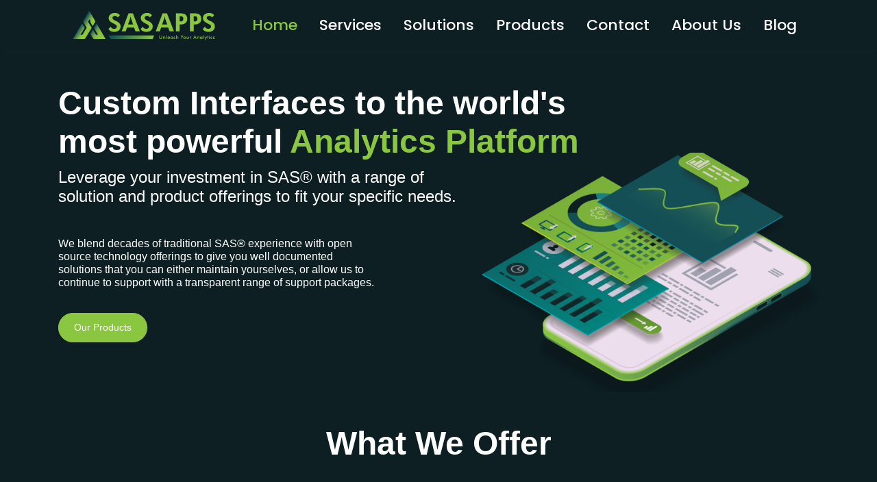

--- FILE ---
content_type: application/javascript; charset=utf-8
request_url: https://sasapps.io/component---src-pages-products-tsx-f26c9572a52b0aba5ffb.js
body_size: -1056
content:
(window.webpackJsonp=window.webpackJsonp||[]).push([[12],{"/NEJ":function(e,a,t){e.exports=t.p+"static/dc-name-df83db79c0b0a7e886d08ec3e275086d.svg"},I7Y2:function(e,a,t){e.exports=t.p+"static/dc-logo-8f93d648cf8725f2d45aed3b2c1bda78.svg"},JDPv:function(e,a){e.exports="[data-uri]"},RX8x:function(e,a,t){"use strict";var l=t("q1tI"),n=t.n(l),c=t("Wbzz");a.a=function(e){var a=e.path,t=e.label,l=e.active?"active":"";return n.a.createElement(c.Link,{className:"btn btn-primary "+l,to:a},t)}},"SAW+":function(e,a,t){"use strict";var l=t("q1tI"),n=t.n(l),c=t("Wbzz"),s=t("JDPv"),r=t.n(s);a.a=function(e){var a=e.links;return n.a.createElement("div",{className:"container breadcrum"},a.map((function(e,a){return 0==a?n.a.createElement("div",{key:a},n.a.createElement(c.Link,{className:"text-center",to:e.to},e.label)):n.a.createElement("div",{key:a},n.a.createElement("img",{src:r.a,alt:"right arrow icon"}),n.a.createElement(c.Link,{className:"text-center",to:e.to},e.label))})))}},bYfY:function(e,a,t){e.exports=t.p+"static/sasensei-name-845c197a2db7a9a34ef42a29edadf452.svg"},iuBZ:function(e,a,t){e.exports=t.p+"static/sasensei-logo-9729ff71f27b4b470c35c59c92de0f00.svg"},nPCk:function(e,a,t){"use strict";t.r(a),t.d(a,"ProductItems",(function(){return N}));var l=t("q1tI"),n=t.n(l),c=t("jFb6"),s=t("B7F5"),r=t("v+uU"),i=t("SAW+"),o=t("RX8x"),m=t("I7Y2"),d=t.n(m),p=t("/NEJ"),u=t.n(p),M=t("saD/"),E=t.n(M),A=t("iuBZ"),h=t.n(A),S=t("bYfY"),g=t.n(S),N=function(){return n.a.createElement("div",{className:"row buttom-margin-child"},n.a.createElement("div",{className:"col-md-6 col-xl-4"},n.a.createElement("div",{className:"card"},n.a.createElement("img",{src:d.a,alt:"Data Controller for SAS",style:{width:"160px",height:"160px"}}),n.a.createElement("img",{src:u.a,alt:"Data Controller for SAS",style:{width:"243px",height:"27px"}}),n.a.createElement("h3",null,"Data Controller for SAS"),n.a.createElement("p",null,"Enable Business Users to make controlled changes to data in SAS"),n.a.createElement("a",{className:"service-link",href:"https://datacontroller.io"},"https://datacontroller.io"),n.a.createElement("div",{className:"wrapper"},n.a.createElement(o.a,{path:"https://datacontroller.io",label:"Find Out More"})))),n.a.createElement("div",{className:"col-md-6 col-xl-4"},n.a.createElement("div",{className:"card"},n.a.createElement("img",{src:h.a,alt:"SASensei",style:{width:"176px",height:"160px"}}),n.a.createElement("img",{src:g.a,alt:"SASSenSei",style:{width:"176px",height:"31px"}}),n.a.createElement("h3",null," SASensei"),n.a.createElement("p",null,"Global SAS Challenge Platform with over 5000 SAS players"),n.a.createElement("a",{className:"service-link",href:"https://sasensei.com"},"https://sasensei.com"),n.a.createElement("div",{className:"wrapper"},n.a.createElement(o.a,{path:"https://sasensei.com",label:"Find Out More"})))),n.a.createElement("div",{className:"col-md-6 col-xl-4"},n.a.createElement("div",{className:"card"},n.a.createElement("img",{src:E.a,alt:"The SASjs Framework",style:{width:"163px",height:"187px"}}),n.a.createElement("h3",null,"The SASjs Framework"),n.a.createElement("p",null,"SASjs is a collection of open-source tools to accelerate SAS DevOps and the development of SAS Powered Web Applications."),n.a.createElement("a",{className:"service-link",href:"https://sasjs.io"},"https://sasjs.io"),n.a.createElement("div",{className:"wrapper"},n.a.createElement(o.a,{path:"https://sasjs.io",label:"Find Out More"})))))};a.default=function(e){var a=e.location,t=Object.assign({},c.siteMetadata,{location:a});return n.a.createElement(s.a,{location:a},n.a.createElement(r.a,{site:t,title:"Products - pre-built SAS Apps",customDescription:"Existing, Ready-To-Use Apps and Tools for SAS"}),n.a.createElement(i.a,{links:[{label:"Home",to:"/"},{label:"Products",to:"#"}]}),n.a.createElement("div",{className:"container main "},n.a.createElement("h3",{className:"custom-heading"},"SAS® Apps and Technology"),n.a.createElement(N,null)))}},"saD/":function(e,a,t){e.exports=t.p+"static/js-logo-16deab4b6863af45cf7512affae91a5d.png"}}]);
//# sourceMappingURL=component---src-pages-products-tsx-f26c9572a52b0aba5ffb.js.map

--- FILE ---
content_type: image/svg+xml
request_url: https://sasapps.io/static/charts-9ba9f3351f80076e9254d080b1758b26.svg
body_size: 3397
content:
<svg width="80" height="80" viewBox="0 0 80 80" fill="none" xmlns="http://www.w3.org/2000/svg">
<path d="M60 14.375V11.25H77.5C77.8315 11.25 78.1495 11.1183 78.3839 10.8839C78.6183 10.6495 78.75 10.3315 78.75 10V2.5C78.75 2.16848 78.6183 1.85054 78.3839 1.61612C78.1495 1.3817 77.8315 1.25 77.5 1.25H47.5C47.1685 1.25 46.8505 1.3817 46.6161 1.61612C46.3817 1.85054 46.25 2.16848 46.25 2.5V10C46.25 10.3315 46.3817 10.6495 46.6161 10.8839C46.8505 11.1183 47.1685 11.25 47.5 11.25H57.5V13.8578L52.8219 18.5359C48.9953 16.2562 44.6291 15.0403 40.175 15.0141C40.0591 14.9953 39.9409 14.9953 39.825 15.0141C35.1105 15.0418 30.5003 16.4038 26.5276 18.9425C22.5549 21.4812 19.3822 25.0927 17.3766 29.3594L10 21.9828V15H27.5C27.8315 15 28.1495 14.8683 28.3839 14.6339C28.6183 14.3995 28.75 14.0815 28.75 13.75V2.5C28.75 2.16848 28.6183 1.85054 28.3839 1.61612C28.1495 1.3817 27.8315 1.25 27.5 1.25H2.5C2.16848 1.25 1.85054 1.3817 1.61612 1.61612C1.3817 1.85054 1.25 2.16848 1.25 2.5V13.75C1.25 14.0815 1.3817 14.3995 1.61612 14.6339C1.85054 14.8683 2.16848 15 2.5 15H7.5V22.5C7.49988 22.8316 7.63138 23.1497 7.86562 23.3844L16.3594 31.8781C15.1724 35.3256 14.7545 38.9912 15.1353 42.6174C15.516 46.2436 16.686 49.7425 18.5632 52.8683C20.4404 55.994 22.9791 58.6709 26.0012 60.7109C29.0232 62.7509 32.4553 64.1045 36.0562 64.6766L31.9828 68.75H2.5C2.16848 68.75 1.85054 68.8817 1.61612 69.1161C1.3817 69.3505 1.25 69.6685 1.25 70V77.5C1.25 77.8315 1.3817 78.1495 1.61612 78.3839C1.85054 78.6183 2.16848 78.75 2.5 78.75H32.5C32.8315 78.75 33.1495 78.6183 33.3839 78.3839C33.6183 78.1495 33.75 77.8315 33.75 77.5V70.5172L39.2906 64.9766C39.5266 64.9844 39.7641 64.9875 40 64.9875C46.5033 64.9985 52.7533 62.4667 57.4156 57.9328L63.5625 64.0812C62.0699 65.7085 61.2488 67.8406 61.2644 70.0487C61.2799 72.2568 62.131 74.3771 63.6464 75.9832C65.1617 77.5893 67.2291 78.5621 69.4325 78.7058C71.636 78.8496 73.8122 78.1537 75.5234 76.7581C77.2346 75.3625 78.3539 73.3707 78.6562 71.1834C78.9586 68.996 78.4214 66.7753 77.1529 64.9679C75.8844 63.1605 73.9785 61.9004 71.8187 61.4411C69.6588 60.9818 67.4052 61.3573 65.5109 62.4922L59.1219 56.1031C62.8799 51.644 64.955 46.008 64.9859 40.1766C65.0047 40.0596 65.0047 39.9404 64.9859 39.8234C64.9518 33.2545 62.3255 26.9646 57.6781 22.3219C56.8229 21.4679 55.9075 20.6762 54.9391 19.9531L59.6344 15.2594C59.8686 15.0247 60.0001 14.7066 60 14.375ZM3.75 12.5V3.75H26.25V12.5H3.75ZM31.25 76.25H3.75V71.25H31.25V76.25ZM70 63.75C71.2361 63.75 72.4445 64.1166 73.4723 64.8033C74.5001 65.4901 75.3012 66.4662 75.7742 67.6082C76.2473 68.7503 76.3711 70.0069 76.1299 71.2193C75.8887 72.4317 75.2935 73.5453 74.4194 74.4194C73.5453 75.2935 72.4317 75.8887 71.2193 76.1299C70.0069 76.3711 68.7503 76.2473 67.6082 75.7742C66.4662 75.3012 65.4901 74.5001 64.8033 73.4723C64.1166 72.4445 63.75 71.2361 63.75 70C63.7517 68.3429 64.4107 66.7542 65.5824 65.5824C66.7542 64.4107 68.3429 63.7517 70 63.75ZM18.3563 33.8734L22.8656 38.3844C23.1002 38.6189 23.4183 38.7507 23.75 38.7507C24.0817 38.7507 24.3998 38.6189 24.6344 38.3844C24.8689 38.1498 25.0007 37.8317 25.0007 37.5C25.0007 37.1683 24.8689 36.8502 24.6344 36.6156L19.2703 31.2531C20.9067 27.3727 23.6006 24.0302 27.0448 21.6067C30.489 19.1833 34.5449 17.7766 38.75 17.5469V39.4828L23.2312 55.0016C20.7066 52.1745 18.9362 48.756 18.084 45.0627C17.2319 41.3695 17.3255 37.5209 18.3563 33.8734ZM57.3469 54.3297L55.8844 52.8656C55.6497 52.6314 55.3316 52.4999 55 52.5H45C44.6685 52.5 44.3505 52.6317 44.1161 52.8661C43.8817 53.1005 43.75 53.4185 43.75 53.75C43.75 54.0815 43.8817 54.3995 44.1161 54.6339C44.3505 54.8683 44.6685 55 45 55H54.4828L55.6484 56.1656C51.5586 60.1155 46.1265 62.3728 40.4418 62.4847C34.7572 62.5965 29.2405 60.5547 24.9984 56.7688L40.5172 41.25H62.4531C62.1953 46.0441 60.4054 50.6289 57.3469 54.3297ZM55.9094 24.0906C59.8264 28.0011 62.1574 33.223 62.4531 38.75H41.25V17.5469C44.6697 17.7324 48.0018 18.6965 50.9922 20.3656L48.4906 22.8656C48.2561 23.1002 48.1243 23.4183 48.1243 23.75C48.1243 24.0817 48.2561 24.3998 48.4906 24.6344C48.7252 24.8689 49.0433 25.0007 49.375 25.0007C49.7067 25.0007 50.0248 24.8689 50.2594 24.6344L53.15 21.7422C54.1318 22.4491 55.0546 23.2345 55.9094 24.0906ZM48.75 8.75V3.75H76.25V8.75H48.75Z" fill="#4C525E"/>
<path d="M77.5 12.5H66.0938C65.7622 12.5 65.4443 12.6317 65.2099 12.8661C64.9754 13.1005 64.8438 13.4185 64.8438 13.75C64.8438 14.0815 64.9754 14.3995 65.2099 14.6339C65.4443 14.8683 65.7622 15 66.0938 15H77.5C77.8315 15 78.1495 14.8683 78.3839 14.6339C78.6183 14.3995 78.75 14.0815 78.75 13.75C78.75 13.4185 78.6183 13.1005 78.3839 12.8661C78.1495 12.6317 77.8315 12.5 77.5 12.5Z" fill="#00A5D7"/>
<path d="M77.5 16.25H70C69.6685 16.25 69.3505 16.3817 69.1161 16.6161C68.8817 16.8505 68.75 17.1685 68.75 17.5C68.75 17.8315 68.8817 18.1495 69.1161 18.3839C69.3505 18.6183 69.6685 18.75 70 18.75H77.5C77.8315 18.75 78.1495 18.6183 78.3839 18.3839C78.6183 18.1495 78.75 17.8315 78.75 17.5C78.75 17.1685 78.6183 16.8505 78.3839 16.6161C78.1495 16.3817 77.8315 16.25 77.5 16.25Z" fill="#00A5D7"/>
<path d="M77.5 20H71.25C70.9185 20 70.6005 20.1317 70.3661 20.3661C70.1317 20.6005 70 20.9185 70 21.25V26.25C70 26.5815 70.1317 26.8995 70.3661 27.1339C70.6005 27.3683 70.9185 27.5 71.25 27.5H77.5C77.8315 27.5 78.1495 27.3683 78.3839 27.1339C78.6183 26.8995 78.75 26.5815 78.75 26.25V21.25C78.75 20.9185 78.6183 20.6005 78.3839 20.3661C78.1495 20.1317 77.8315 20 77.5 20ZM76.25 25H72.5V22.5H76.25V25Z" fill="#00A5D7"/>
<path d="M2.5 67.5H16.25C16.5815 67.5 16.8995 67.3683 17.1339 67.1339C17.3683 66.8995 17.5 66.5815 17.5 66.25C17.5 65.9185 17.3683 65.6005 17.1339 65.3661C16.8995 65.1317 16.5815 65 16.25 65H2.5C2.16848 65 1.85054 65.1317 1.61612 65.3661C1.3817 65.6005 1.25 65.9185 1.25 66.25C1.25 66.5815 1.3817 66.8995 1.61612 67.1339C1.85054 67.3683 2.16848 67.5 2.5 67.5Z" fill="#00A5D7"/>
<path d="M2.5 63.75H10C10.3315 63.75 10.6495 63.6183 10.8839 63.3839C11.1183 63.1495 11.25 62.8315 11.25 62.5C11.25 62.1685 11.1183 61.8505 10.8839 61.6161C10.6495 61.3817 10.3315 61.25 10 61.25H2.5C2.16848 61.25 1.85054 61.3817 1.61612 61.6161C1.3817 61.8505 1.25 62.1685 1.25 62.5C1.25 62.8315 1.3817 63.1495 1.61612 63.3839C1.85054 63.6183 2.16848 63.75 2.5 63.75Z" fill="#00A5D7"/>
<path d="M2.5 60H8.75C9.08152 60 9.39946 59.8683 9.63388 59.6339C9.8683 59.3995 10 59.0815 10 58.75V53.75C10 53.4185 9.8683 53.1005 9.63388 52.8661C9.39946 52.6317 9.08152 52.5 8.75 52.5H2.5C2.16848 52.5 1.85054 52.6317 1.61612 52.8661C1.3817 53.1005 1.25 53.4185 1.25 53.75V58.75C1.25 59.0815 1.3817 59.3995 1.61612 59.6339C1.85054 59.8683 2.16848 60 2.5 60ZM3.75 55H7.5V57.5H3.75V55Z" fill="#00A5D7"/>
<path d="M6.25 7.5H13.75C14.0815 7.5 14.3995 7.3683 14.6339 7.13388C14.8683 6.89946 15 6.58152 15 6.25C15 5.91848 14.8683 5.60054 14.6339 5.36612C14.3995 5.1317 14.0815 5 13.75 5H6.25C5.91848 5 5.60054 5.1317 5.36612 5.36612C5.1317 5.60054 5 5.91848 5 6.25C5 6.58152 5.1317 6.89946 5.36612 7.13388C5.60054 7.3683 5.91848 7.5 6.25 7.5Z" fill="#00A5D7"/>
<path d="M17.5 7.5H18.75C19.0815 7.5 19.3995 7.3683 19.6339 7.13388C19.8683 6.89946 20 6.58152 20 6.25C20 5.91848 19.8683 5.60054 19.6339 5.36612C19.3995 5.1317 19.0815 5 18.75 5H17.5C17.1685 5 16.8505 5.1317 16.6161 5.36612C16.3817 5.60054 16.25 5.91848 16.25 6.25C16.25 6.58152 16.3817 6.89946 16.6161 7.13388C16.8505 7.3683 17.1685 7.5 17.5 7.5Z" fill="#00A5D7"/>
<path d="M12.5 10C12.5 9.66848 12.3683 9.35054 12.1339 9.11612C11.8995 8.8817 11.5815 8.75 11.25 8.75H6.25C5.91848 8.75 5.60054 8.8817 5.36612 9.11612C5.1317 9.35054 5 9.66848 5 10C5 10.3315 5.1317 10.6495 5.36612 10.8839C5.60054 11.1183 5.91848 11.25 6.25 11.25H11.25C11.5815 11.25 11.8995 11.1183 12.1339 10.8839C12.3683 10.6495 12.5 10.3315 12.5 10Z" fill="#00A5D7"/>
<path d="M67.5 7.5H73.75C74.0815 7.5 74.3995 7.3683 74.6339 7.13388C74.8683 6.89946 75 6.58152 75 6.25C75 5.91848 74.8683 5.60054 74.6339 5.36612C74.3995 5.1317 74.0815 5 73.75 5H67.5C67.1685 5 66.8505 5.1317 66.6161 5.36612C66.3817 5.60054 66.25 5.91848 66.25 6.25C66.25 6.58152 66.3817 6.89946 66.6161 7.13388C66.8505 7.3683 67.1685 7.5 67.5 7.5Z" fill="#00A5D7"/>
<path d="M62.5 7.5H63.75C64.0815 7.5 64.3995 7.3683 64.6339 7.13388C64.8683 6.89946 65 6.58152 65 6.25C65 5.91848 64.8683 5.60054 64.6339 5.36612C64.3995 5.1317 64.0815 5 63.75 5H62.5C62.1685 5 61.8505 5.1317 61.6161 5.36612C61.3817 5.60054 61.25 5.91848 61.25 6.25C61.25 6.58152 61.3817 6.89946 61.6161 7.13388C61.8505 7.3683 62.1685 7.5 62.5 7.5Z" fill="#00A5D7"/>
<path d="M6.25 75H13.75C14.0815 75 14.3995 74.8683 14.6339 74.6339C14.8683 74.3995 15 74.0815 15 73.75C15 73.4185 14.8683 73.1005 14.6339 72.8661C14.3995 72.6317 14.0815 72.5 13.75 72.5H6.25C5.91848 72.5 5.60054 72.6317 5.36612 72.8661C5.1317 73.1005 5 73.4185 5 73.75C5 74.0815 5.1317 74.3995 5.36612 74.6339C5.60054 74.8683 5.91848 75 6.25 75Z" fill="#00A5D7"/>
<path d="M17.5 75H18.75C19.0815 75 19.3995 74.8683 19.6339 74.6339C19.8683 74.3995 20 74.0815 20 73.75C20 73.4185 19.8683 73.1005 19.6339 72.8661C19.3995 72.6317 19.0815 72.5 18.75 72.5H17.5C17.1685 72.5 16.8505 72.6317 16.6161 72.8661C16.3817 73.1005 16.25 73.4185 16.25 73.75C16.25 74.0815 16.3817 74.3995 16.6161 74.6339C16.8505 74.8683 17.1685 75 17.5 75Z" fill="#00A5D7"/>
<path d="M51.25 48.75H45C44.6685 48.75 44.3505 48.8817 44.1161 49.1161C43.8817 49.3505 43.75 49.6685 43.75 50C43.75 50.3315 43.8817 50.6495 44.1161 50.8839C44.3505 51.1183 44.6685 51.25 45 51.25H51.25C51.5815 51.25 51.8995 51.1183 52.1339 50.8839C52.3683 50.6495 52.5 50.3315 52.5 50C52.5 49.6685 52.3683 49.3505 52.1339 49.1161C51.8995 48.8817 51.5815 48.75 51.25 48.75Z" fill="#00A5D7"/>
<path d="M45 47.5H47.5C47.8315 47.5 48.1495 47.3683 48.3839 47.1339C48.6183 46.8995 48.75 46.5815 48.75 46.25C48.75 45.9185 48.6183 45.6005 48.3839 45.3661C48.1495 45.1317 47.8315 45 47.5 45H45C44.6685 45 44.3505 45.1317 44.1161 45.3661C43.8817 45.6005 43.75 45.9185 43.75 46.25C43.75 46.5815 43.8817 46.8995 44.1161 47.1339C44.3505 47.3683 44.6685 47.5 45 47.5Z" fill="#00A5D7"/>
<path d="M70 73.75C70.7417 73.75 71.4667 73.5301 72.0834 73.118C72.7001 72.706 73.1807 72.1203 73.4646 71.4351C73.7484 70.7498 73.8226 69.9958 73.678 69.2684C73.5333 68.541 73.1761 67.8728 72.6517 67.3484C72.1272 66.8239 71.459 66.4668 70.7316 66.3221C70.0042 66.1774 69.2502 66.2516 68.5649 66.5355C67.8797 66.8193 67.294 67.2999 66.882 67.9166C66.4699 68.5333 66.25 69.2583 66.25 70C66.2511 70.9942 66.6466 71.9474 67.3496 72.6504C68.0526 73.3534 69.0058 73.7489 70 73.75ZM70 68.75C70.2472 68.75 70.4889 68.8233 70.6945 68.9607C70.9 69.098 71.0602 69.2932 71.1549 69.5217C71.2495 69.7501 71.2742 70.0014 71.226 70.2439C71.1778 70.4863 71.0587 70.7091 70.8839 70.8839C70.7091 71.0587 70.4863 71.1778 70.2439 71.226C70.0014 71.2742 69.7501 71.2495 69.5216 71.1549C69.2932 71.0602 69.098 70.9 68.9607 70.6945C68.8233 70.4889 68.75 70.2472 68.75 70C68.7504 69.6686 68.8822 69.3509 69.1165 69.1165C69.3509 68.8822 69.6686 68.7504 70 68.75Z" fill="#00A5D7"/>
<path d="M77.5 28.75H73.75C73.4185 28.75 73.1005 28.8817 72.8661 29.1161C72.6317 29.3505 72.5 29.6685 72.5 30V53.75C72.5 54.0815 72.6317 54.3995 72.8661 54.6339C73.1005 54.8683 73.4185 55 73.75 55H77.5C77.8315 55 78.1495 54.8683 78.3839 54.6339C78.6183 54.3995 78.75 54.0815 78.75 53.75V30C78.75 29.6685 78.6183 29.3505 78.3839 29.1161C78.1495 28.8817 77.8315 28.75 77.5 28.75ZM76.25 52.5H75V31.25H76.25V52.5Z" fill="#00A5D7"/>
<path d="M2.5 51.25H6.25C6.58152 51.25 6.89946 51.1183 7.13388 50.8839C7.3683 50.6495 7.5 50.3315 7.5 50V31.25C7.5 30.9185 7.3683 30.6005 7.13388 30.3661C6.89946 30.1317 6.58152 30 6.25 30H2.5C2.16848 30 1.85054 30.1317 1.61612 30.3661C1.3817 30.6005 1.25 30.9185 1.25 31.25V50C1.25 50.3315 1.3817 50.6495 1.61612 50.8839C1.85054 51.1183 2.16848 51.25 2.5 51.25ZM3.75 32.5H5V48.75H3.75V32.5Z" fill="#00A5D7"/>
</svg>


--- FILE ---
content_type: image/svg+xml
request_url: https://sasapps.io/static/dc-name-df83db79c0b0a7e886d08ec3e275086d.svg
body_size: 34370
content:
<svg width="251" height="35" viewBox="0 0 251 35" fill="none" xmlns="http://www.w3.org/2000/svg" xmlns:xlink="http://www.w3.org/1999/xlink">
<g filter="url(#filter0_d_80_38)">
<rect width="243" height="27" fill="url(#pattern0)" shape-rendering="crispEdges"/>
</g>
<defs>
<filter id="filter0_d_80_38" x="0" y="0" width="251" height="35" filterUnits="userSpaceOnUse" color-interpolation-filters="sRGB">
<feFlood flood-opacity="0" result="BackgroundImageFix"/>
<feColorMatrix in="SourceAlpha" type="matrix" values="0 0 0 0 0 0 0 0 0 0 0 0 0 0 0 0 0 0 127 0" result="hardAlpha"/>
<feOffset dx="4" dy="4"/>
<feGaussianBlur stdDeviation="2"/>
<feComposite in2="hardAlpha" operator="out"/>
<feColorMatrix type="matrix" values="0 0 0 0 0 0 0 0 0 0 0 0 0 0 0 0 0 0 0.25 0"/>
<feBlend mode="normal" in2="BackgroundImageFix" result="effect1_dropShadow_80_38"/>
<feBlend mode="normal" in="SourceGraphic" in2="effect1_dropShadow_80_38" result="shape"/>
</filter>
<pattern id="pattern0" patternContentUnits="objectBoundingBox" width="1" height="1">
<use xlink:href="#image0_80_38" transform="translate(-0.0062963) scale(0.00037037 0.00333333)"/>
</pattern>
<image id="image0_80_38" width="2734" height="300" xlink:href="[data-uri]"/>
</defs>
</svg>


--- FILE ---
content_type: application/javascript; charset=utf-8
request_url: https://sasapps.io/webpack-runtime-3276425dece615d4fc54.js
body_size: 1520
content:
!function(e){function t(t){for(var n,r,s=t[0],d=t[1],f=t[2],p=0,u=[];p<s.length;p++)r=s[p],Object.prototype.hasOwnProperty.call(o,r)&&o[r]&&u.push(o[r][0]),o[r]=0;for(n in d)Object.prototype.hasOwnProperty.call(d,n)&&(e[n]=d[n]);for(l&&l(t);u.length;)u.shift()();return a.push.apply(a,f||[]),c()}function c(){for(var e,t=0;t<a.length;t++){for(var c=a[t],n=!0,r=1;r<c.length;r++){var d=c[r];0!==o[d]&&(n=!1)}n&&(a.splice(t--,1),e=s(s.s=c[0]))}return e}var n={},r={3:0},o={3:0},a=[];function s(t){if(n[t])return n[t].exports;var c=n[t]={i:t,l:!1,exports:{}};return e[t].call(c.exports,c,c.exports,s),c.l=!0,c.exports}s.e=function(e){var t=[];r[e]?t.push(r[e]):0!==r[e]&&{1:1}[e]&&t.push(r[e]=new Promise((function(t,c){for(var n=({0:"8c90a23dcf8df39e3c4353467cfcf37c9d717c90",1:"styles",2:"4b5897c1b8d7d2c8a94fbc7d34db9c2358362eef",6:"component---cache-caches-gatsby-plugin-offline-app-shell-js",7:"component---src-pages-404-tsx",8:"component---src-pages-about-tsx",9:"component---src-pages-blog-tsx",10:"component---src-pages-contact-tsx",11:"component---src-pages-index-tsx",12:"component---src-pages-products-tsx",13:"component---src-pages-services-tsx",14:"component---src-pages-solutions-tsx",15:"component---src-pages-tags-tsx",16:"component---src-templates-markdown-page-template-tsx",17:"component---src-templates-tags-tsx",18:"component---src-templates-template-tsx"}[e]||e)+"."+{0:"31d6cfe0d16ae931b73c",1:"94b6f988c0a60d709e1d",2:"31d6cfe0d16ae931b73c",6:"31d6cfe0d16ae931b73c",7:"31d6cfe0d16ae931b73c",8:"31d6cfe0d16ae931b73c",9:"31d6cfe0d16ae931b73c",10:"31d6cfe0d16ae931b73c",11:"31d6cfe0d16ae931b73c",12:"31d6cfe0d16ae931b73c",13:"31d6cfe0d16ae931b73c",14:"31d6cfe0d16ae931b73c",15:"31d6cfe0d16ae931b73c",16:"31d6cfe0d16ae931b73c",17:"31d6cfe0d16ae931b73c",18:"31d6cfe0d16ae931b73c"}[e]+".css",o=s.p+n,a=document.getElementsByTagName("link"),d=0;d<a.length;d++){var f=(l=a[d]).getAttribute("data-href")||l.getAttribute("href");if("stylesheet"===l.rel&&(f===n||f===o))return t()}var p=document.getElementsByTagName("style");for(d=0;d<p.length;d++){var l;if((f=(l=p[d]).getAttribute("data-href"))===n||f===o)return t()}var u=document.createElement("link");u.rel="stylesheet",u.type="text/css",u.onload=t,u.onerror=function(t){var n=t&&t.target&&t.target.src||o,a=new Error("Loading CSS chunk "+e+" failed.\n("+n+")");a.code="CSS_CHUNK_LOAD_FAILED",a.request=n,delete r[e],u.parentNode.removeChild(u),c(a)},u.href=o,document.getElementsByTagName("head")[0].appendChild(u)})).then((function(){r[e]=0})));var c=o[e];if(0!==c)if(c)t.push(c[2]);else{var n=new Promise((function(t,n){c=o[e]=[t,n]}));t.push(c[2]=n);var a,d=document.createElement("script");d.charset="utf-8",d.timeout=120,s.nc&&d.setAttribute("nonce",s.nc),d.src=function(e){return s.p+""+({0:"8c90a23dcf8df39e3c4353467cfcf37c9d717c90",1:"styles",2:"4b5897c1b8d7d2c8a94fbc7d34db9c2358362eef",6:"component---cache-caches-gatsby-plugin-offline-app-shell-js",7:"component---src-pages-404-tsx",8:"component---src-pages-about-tsx",9:"component---src-pages-blog-tsx",10:"component---src-pages-contact-tsx",11:"component---src-pages-index-tsx",12:"component---src-pages-products-tsx",13:"component---src-pages-services-tsx",14:"component---src-pages-solutions-tsx",15:"component---src-pages-tags-tsx",16:"component---src-templates-markdown-page-template-tsx",17:"component---src-templates-tags-tsx",18:"component---src-templates-template-tsx"}[e]||e)+"-"+{0:"6a2804bd40f05e65e770",1:"c2fe8482057191dca484",2:"b159e8b46b1f9172fd55",6:"5a1ee105f05b3144b807",7:"ad1414166f2c53dbac42",8:"ffa0326e67cc79c42436",9:"ce3b16ca17266a2d9cda",10:"2da2e6e480c04247846f",11:"4ee18d2511148bfebd02",12:"f26c9572a52b0aba5ffb",13:"bb9b03b8572bf99969fd",14:"d7c53fba57eff2b1b1cb",15:"fb3005d3fdd11cb79056",16:"ba04fe16abe00b5820f6",17:"7c096e1a80d9f3aa1206",18:"923251224714e7bbc7f3"}[e]+".js"}(e);var f=new Error;a=function(t){d.onerror=d.onload=null,clearTimeout(p);var c=o[e];if(0!==c){if(c){var n=t&&("load"===t.type?"missing":t.type),r=t&&t.target&&t.target.src;f.message="Loading chunk "+e+" failed.\n("+n+": "+r+")",f.name="ChunkLoadError",f.type=n,f.request=r,c[1](f)}o[e]=void 0}};var p=setTimeout((function(){a({type:"timeout",target:d})}),12e4);d.onerror=d.onload=a,document.head.appendChild(d)}return Promise.all(t)},s.m=e,s.c=n,s.d=function(e,t,c){s.o(e,t)||Object.defineProperty(e,t,{enumerable:!0,get:c})},s.r=function(e){"undefined"!=typeof Symbol&&Symbol.toStringTag&&Object.defineProperty(e,Symbol.toStringTag,{value:"Module"}),Object.defineProperty(e,"__esModule",{value:!0})},s.t=function(e,t){if(1&t&&(e=s(e)),8&t)return e;if(4&t&&"object"==typeof e&&e&&e.__esModule)return e;var c=Object.create(null);if(s.r(c),Object.defineProperty(c,"default",{enumerable:!0,value:e}),2&t&&"string"!=typeof e)for(var n in e)s.d(c,n,function(t){return e[t]}.bind(null,n));return c},s.n=function(e){var t=e&&e.__esModule?function(){return e.default}:function(){return e};return s.d(t,"a",t),t},s.o=function(e,t){return Object.prototype.hasOwnProperty.call(e,t)},s.p="/",s.oe=function(e){throw console.error(e),e};var d=window.webpackJsonp=window.webpackJsonp||[],f=d.push.bind(d);d.push=t,d=d.slice();for(var p=0;p<d.length;p++)t(d[p]);var l=f;c()}([]);
//# sourceMappingURL=webpack-runtime-3276425dece615d4fc54.js.map

--- FILE ---
content_type: application/javascript; charset=utf-8
request_url: https://sasapps.io/8c90a23dcf8df39e3c4353467cfcf37c9d717c90-6a2804bd40f05e65e770.js
body_size: -1079
content:
(window.webpackJsonp=window.webpackJsonp||[]).push([[0],{"/pWc":function(e,t,n){},"0qDF":function(e,t,n){var r;void 0===(r=function(){return function(e){"use strict";var t,n,r,a,o,i,s,c,l,u,f={},p=function(){},d=function(){return/Android|webOS|iPhone|iPad|iPod|BlackBerry|IEMobile|Opera Mini|playbook|silk/i.test(navigator.userAgent)},m=function(e){var t=e.offsetWidth,n=e.offsetHeight,r=0,a=0;do{isNaN(e.offsetTop)||(r+=e.offsetTop),isNaN(e.offsetLeft)||(a+=e.offsetLeft)}while(null!==(e=e.offsetParent));return{width:t,height:n,top:r,left:a}},h=function(e){if(function(e){return null===e.offsetParent}(e))return!1;var t,r,a,o,f,p,d,h,y=m(e),v=function(e){var t,n;return e!==window?(t=e.clientWidth,n=e.clientHeight):(t=window.innerWidth||document.documentElement.clientWidth,n=window.innerHeight||document.documentElement.clientHeight),{width:t,height:n}}(n),g=function(e){return e!==window?{x:e.scrollLeft+m(e).left,y:e.scrollTop+m(e).top}:{x:window.pageXOffset||document.documentElement.scrollLeft,y:window.pageYOffset||document.documentElement.scrollTop}}(n),b=y.width,w=y.height,T=y.top,E=y.left;return t=T+w*i,r=E+b-b*i,a=T+w-w*i,o=E+b*i,f=g.y+s,p=g.x-c+v.width,d=g.y-l+v.height,h=g.x+u,t<d&&a>f&&o<p&&r>h},y=function(){t||(clearTimeout(t),t=setTimeout((function(){f.engage(),t=null}),r))};return f.init=function(e){var t,f,m=function(e,t){return parseInt(e||t,10)};n=(e=e||{}).container||window,a=void 0===e.reset||e.reset,o=void 0===e.handheld||e.handheld,r=m(e.throttle,250),t=e.elemCushion,f=.15,i=parseFloat(t||f),s=m(e.offsetTop,0),c=m(e.offsetRight,0),l=m(e.offsetBottom,0),u=m(e.offsetLeft,0),p=e.callback||p,"querySelectorAll"in document?(d()&&o||!d())&&(document.documentElement.className+=" emergence",window.addEventListener?(window.addEventListener("load",y,!1),n.addEventListener("scroll",y,!1),n.addEventListener("resize",y,!1)):(document.attachEvent("onreadystatechange",(function(){"complete"===document.readyState&&y()})),n.attachEvent("onscroll",y),n.attachEvent("onresize",y))):console.log("Emergence.js is not supported in this browser.")},f.engage=function(){for(var e,t=document.querySelectorAll("[data-emergence]"),n=t.length,r=0;r<n;r++)e=t[r],h(e)?(e.setAttribute("data-emergence","visible"),e.className=e.className,p(e,"visible")):!0===a?(e.setAttribute("data-emergence","hidden"),e.className=e.className,p(e,"reset")):!1===a&&p(e,"noreset");n||f.disengage()},f.disengage=function(){window.removeEventListener?(n.removeEventListener("scroll",y,!1),n.removeEventListener("resize",y,!1)):(n.detachEvent("onscroll",y),n.detachEvent("onresize",y)),clearTimeout(t)},f}()}.call(t,n,t,e))||(e.exports=r)},"8+s/":function(e,t,n){"use strict";var r,a=n("q1tI"),o=(r=a)&&"object"==typeof r&&"default"in r?r.default:r;function i(e,t,n){return t in e?Object.defineProperty(e,t,{value:n,enumerable:!0,configurable:!0,writable:!0}):e[t]=n,e}var s=!("undefined"==typeof window||!window.document||!window.document.createElement);e.exports=function(e,t,n){if("function"!=typeof e)throw new Error("Expected reducePropsToState to be a function.");if("function"!=typeof t)throw new Error("Expected handleStateChangeOnClient to be a function.");if(void 0!==n&&"function"!=typeof n)throw new Error("Expected mapStateOnServer to either be undefined or a function.");return function(r){if("function"!=typeof r)throw new Error("Expected WrappedComponent to be a React component.");var c,l=[];function u(){c=e(l.map((function(e){return e.props}))),f.canUseDOM?t(c):n&&(c=n(c))}var f=function(e){var t,n;function a(){return e.apply(this,arguments)||this}n=e,(t=a).prototype=Object.create(n.prototype),t.prototype.constructor=t,t.__proto__=n,a.peek=function(){return c},a.rewind=function(){if(a.canUseDOM)throw new Error("You may only call rewind() on the server. Call peek() to read the current state.");var e=c;return c=void 0,l=[],e};var i=a.prototype;return i.UNSAFE_componentWillMount=function(){l.push(this),u()},i.componentDidUpdate=function(){u()},i.componentWillUnmount=function(){var e=l.indexOf(this);l.splice(e,1),u()},i.render=function(){return o.createElement(r,this.props)},a}(a.PureComponent);return i(f,"displayName","SideEffect("+function(e){return e.displayName||e.name||"Component"}(r)+")"),i(f,"canUseDOM",s),f}}},"9hA0":function(e,t,n){e.exports=n.p+"static/sas-apps-5875bc82fac58489454474ec21eaaf54.svg"},B7F5:function(e,t,n){"use strict";var r=n("q1tI"),a=n.n(r),o=n("0qDF"),i=n.n(o),s=n("Wbzz"),c=n("9hA0"),l=n.n(c),u=function(e){var t=e.location;return a.a.createElement("div",{className:"container"},a.a.createElement("nav",{className:"navbar navbar-expand-lg navbar-dark"},a.a.createElement(s.Link,{className:"logo text-center",to:"/"},a.a.createElement("img",{src:l.a,alt:"SAS® Apps Logo"})),a.a.createElement("button",{className:"navbar-toggler",type:"button","data-toggle":"collapse","data-target":"#navbarSupportedContent","aria-controls":"navbarSupportedContent","aria-expanded":"false","aria-label":"Toggle navigation"},a.a.createElement("span",{className:"navbar-toggler-icon"})),a.a.createElement("div",{className:"collapse navbar-collapse",id:"navbarSupportedContent"},a.a.createElement("ul",{className:"navbar-nav ml-auto"},a.a.createElement("li",{className:"nav-item"},a.a.createElement("a",{className:"/"===t.pathname?"nav-link active":"nav-link",href:"/"},"Home")),a.a.createElement("li",{className:"nav-item"},a.a.createElement("a",{className:t.pathname.startsWith("/services")?"nav-link active":"nav-link",href:"/services"},"Services")),a.a.createElement("li",{className:"nav-item"},a.a.createElement("a",{className:t.pathname.startsWith("/solutions")?"nav-link active":"nav-link",href:"/solutions"},"Solutions")),a.a.createElement("li",{className:"nav-item"},a.a.createElement("a",{className:t.pathname.startsWith("/products")?"nav-link active":"nav-link",href:"/products"},"Products")),a.a.createElement("li",{className:"nav-item"},a.a.createElement("a",{className:t.pathname.startsWith("/contact")?"nav-link active":"nav-link",href:"/contact"},"Contact")),a.a.createElement("li",{className:"nav-item"},a.a.createElement("a",{className:t.pathname.startsWith("/about")?"nav-link active":"nav-link",href:"/about"},"About us")),a.a.createElement("li",{className:"nav-item"},a.a.createElement("a",{className:t.pathname.startsWith("/blog")?"nav-link active":"nav-link",href:"/blog/"},"Blog"))))))},f=function(){return a.a.createElement("div",{className:"footer"},a.a.createElement("h3",{className:"custom-heading"},"Quick Links"),a.a.createElement("div",{className:"content quicklinks"},a.a.createElement("a",{href:"/services"},"Services"),a.a.createElement("a",{href:"/solutions"},"Solutions"),a.a.createElement("a",{href:"/products"},"Products"),a.a.createElement("a",{href:"/contact"},"Contact"),a.a.createElement("a",{href:"/about"},"About Us"),a.a.createElement("a",{href:"/blog/"},"Blog"),a.a.createElement("a",{href:"/slavery-statement/"},"Slavery Statement"),a.a.createElement("a",{href:"/csr-policy/"},"CSR Policy"),a.a.createElement("a",{href:"/ethics-policy/"},"Ethics Policy")),a.a.createElement("div",{className:"bottom"},a.a.createElement("p",null,"Bowe IO Ltd (4GL Apps), 29 Oldfield Rd, Windermere, Cumbria, England, LA23 2AZ. Company No: 08777171 VAT: 203914240")))},p=n("jFb6");n("ewTs"),n("qHiR"),n("/pWc"),n("d+3G"),n("fxB9"),t.a=function(e){var t=e.children,n=e.location;return Object(r.useEffect)((function(){i.a.init();var e=document.createElement("script");e.setAttribute("rel","noopener"),e.setAttribute("src","https://kwes.io/js/kwes.js"),document.head.appendChild(e);var t=document.createElement("script");t.innerText="\nvar _paq = window._paq = window._paq || [];\n/* tracker methods like \"setCustomDimension\" should be called before \"trackPageView\" */\n_paq.push(['trackPageView']);\n_paq.push(['enableLinkTracking']);\n(function() {\n  var u=\"https://analytics.4gl.io/\";\n  _paq.push(['setTrackerUrl', u+'matomo.php']);\n  _paq.push(['setSiteId', '9']);\n  var d=document, g=d.createElement('script'), s=d.getElementsByTagName('script')[0];\n  g.async=true; g.src=u+'matomo.js'; s.parentNode.insertBefore(g,s);\n})();",document.head.appendChild(t)})),a.a.createElement("div",null,a.a.createElement("div",{className:"header"},a.a.createElement(u,{title:p.siteMetadata.title,location:n})),a.a.createElement("div",{className:"body-content"},t),a.a.createElement(f,{title:p.siteMetadata.title,author:p.siteMetadata.author}))}},bmMU:function(e,t){var n="undefined"!=typeof Element,r="function"==typeof Map,a="function"==typeof Set,o="function"==typeof ArrayBuffer&&!!ArrayBuffer.isView;e.exports=function(e,t){try{return function e(t,i){if(t===i)return!0;if(t&&i&&"object"==typeof t&&"object"==typeof i){if(t.constructor!==i.constructor)return!1;var s,c,l,u;if(Array.isArray(t)){if((s=t.length)!=i.length)return!1;for(c=s;0!=c--;)if(!e(t[c],i[c]))return!1;return!0}if(r&&t instanceof Map&&i instanceof Map){if(t.size!==i.size)return!1;for(u=t.entries();!(c=u.next()).done;)if(!i.has(c.value[0]))return!1;for(u=t.entries();!(c=u.next()).done;)if(!e(c.value[1],i.get(c.value[0])))return!1;return!0}if(a&&t instanceof Set&&i instanceof Set){if(t.size!==i.size)return!1;for(u=t.entries();!(c=u.next()).done;)if(!i.has(c.value[0]))return!1;return!0}if(o&&ArrayBuffer.isView(t)&&ArrayBuffer.isView(i)){if((s=t.length)!=i.length)return!1;for(c=s;0!=c--;)if(t[c]!==i[c])return!1;return!0}if(t.constructor===RegExp)return t.source===i.source&&t.flags===i.flags;if(t.valueOf!==Object.prototype.valueOf)return t.valueOf()===i.valueOf();if(t.toString!==Object.prototype.toString)return t.toString()===i.toString();if((s=(l=Object.keys(t)).length)!==Object.keys(i).length)return!1;for(c=s;0!=c--;)if(!Object.prototype.hasOwnProperty.call(i,l[c]))return!1;if(n&&t instanceof Element)return!1;for(c=s;0!=c--;)if(("_owner"!==l[c]&&"__v"!==l[c]&&"__o"!==l[c]||!t.$$typeof)&&!e(t[l[c]],i[l[c]]))return!1;return!0}return t!=t&&i!=i}(e,t)}catch(i){if((i.message||"").match(/stack|recursion/i))return console.warn("react-fast-compare cannot handle circular refs"),!1;throw i}}},"d+3G":function(e,t,n){},ewTs:function(e,t,n){},fxB9:function(e,t,n){},jFb6:function(e,t){(function(t){e.exports={siteMetadata:{title:"SAS Apps - Unleash Your Analytics",description:"Custom Interfaces to the world's most powerful Analytics Platform",siteUrl:"https://sasapps.io/",author:"Allan Bowe",twitter:"",facebook:"",youtube:"",linkedin:"",adsense:""},pathPrefix:"/",plugins:[{resolve:"gatsby-source-filesystem",options:{path:t+"/content/posts/",name:"posts"}},{resolve:"gatsby-source-filesystem",options:{path:t+"/content/pages/",name:"pages"}},{resolve:"gatsby-source-filesystem",options:{path:t+"/content/assets",name:"assets"}},{resolve:"gatsby-transformer-remark",options:{plugins:[{resolve:"gatsby-remark-embed-video",options:{width:750,related:!1}},{resolve:"gatsby-remark-images",options:{maxWidth:750,linkImagesToOriginal:!1,wrapperStyle:"margin-bottom: 1.0725rem;"}},{resolve:"gatsby-remark-responsive-iframe",options:{wrapperStyle:"margin-bottom: 1.0725rem"}},"gatsby-remark-prismjs","gatsby-remark-copy-linked-files","gatsby-remark-smartypants"]}},{resolve:"gatsby-plugin-manifest",options:{name:"SASApps - Unleash Your Analytics",short_name:"SASApps | 4GL",description:"Unleash your Analytics with bespoke SAS Apps - fast, user friendly, scalable analytics",homepage_url:"https://sasapps.io/",start_url:"/",background_color:"#fff",theme_color:"#00A5D7",display:"standalone",icon:"assets/favicon.png",icon_options:{purpose:"maskable"},cache_busting_mode:"none"}},{resolve:"gatsby-plugin-offline",options:{workboxConfig:{globPatterns:["**/*"]}}},{resolve:"gatsby-plugin-graphql-codegen",options:{fileName:"types/graphql-types.d.ts"}},"gatsby-plugin-catch-links","gatsby-plugin-react-helmet","gatsby-plugin-sass","gatsby-plugin-sharp","gatsby-plugin-sitemap","gatsby-plugin-twitter","gatsby-plugin-typescript","gatsby-transformer-sharp"]}}).call(this,"/")},qHiR:function(e,t,n){},qhky:function(e,t,n){"use strict";(function(e){n.d(t,"a",(function(){return he}));var r,a,o,i,s=n("17x9"),c=n.n(s),l=n("8+s/"),u=n.n(l),f=n("bmMU"),p=n.n(f),d=n("q1tI"),m=n.n(d),h=n("6qGY"),y=n.n(h),v="bodyAttributes",g="htmlAttributes",b="titleAttributes",w={BASE:"base",BODY:"body",HEAD:"head",HTML:"html",LINK:"link",META:"meta",NOSCRIPT:"noscript",SCRIPT:"script",STYLE:"style",TITLE:"title"},T=(Object.keys(w).map((function(e){return w[e]})),"charset"),E="cssText",A="href",k="http-equiv",S="innerHTML",C="itemprop",O="name",N="property",j="rel",L="src",P="target",x={accesskey:"accessKey",charset:"charSet",class:"className",contenteditable:"contentEditable",contextmenu:"contextMenu","http-equiv":"httpEquiv",itemprop:"itemProp",tabindex:"tabIndex"},I="defaultTitle",q="defer",M="encodeSpecialCharacters",_="onChangeClientState",B="titleTemplate",R=Object.keys(x).reduce((function(e,t){return e[x[t]]=t,e}),{}),H=[w.NOSCRIPT,w.SCRIPT,w.STYLE],U="function"==typeof Symbol&&"symbol"==typeof Symbol.iterator?function(e){return typeof e}:function(e){return e&&"function"==typeof Symbol&&e.constructor===Symbol&&e!==Symbol.prototype?"symbol":typeof e},D=function(e,t){if(!(e instanceof t))throw new TypeError("Cannot call a class as a function")},W=function(){function e(e,t){for(var n=0;n<t.length;n++){var r=t[n];r.enumerable=r.enumerable||!1,r.configurable=!0,"value"in r&&(r.writable=!0),Object.defineProperty(e,r.key,r)}}return function(t,n,r){return n&&e(t.prototype,n),r&&e(t,r),t}}(),F=Object.assign||function(e){for(var t=1;t<arguments.length;t++){var n=arguments[t];for(var r in n)Object.prototype.hasOwnProperty.call(n,r)&&(e[r]=n[r])}return e},Y=function(e,t){var n={};for(var r in e)t.indexOf(r)>=0||Object.prototype.hasOwnProperty.call(e,r)&&(n[r]=e[r]);return n},z=function(e,t){if(!e)throw new ReferenceError("this hasn't been initialised - super() hasn't been called");return!t||"object"!=typeof t&&"function"!=typeof t?e:t},K=function(e){var t=!(arguments.length>1&&void 0!==arguments[1])||arguments[1];return!1===t?String(e):String(e).replace(/&/g,"&amp;").replace(/</g,"&lt;").replace(/>/g,"&gt;").replace(/"/g,"&quot;").replace(/'/g,"&#x27;")},V=function(e){var t=X(e,w.TITLE),n=X(e,B);if(n&&t)return n.replace(/%s/g,(function(){return Array.isArray(t)?t.join(""):t}));var r=X(e,I);return t||r||void 0},G=function(e){return X(e,_)||function(){}},J=function(e,t){return t.filter((function(t){return void 0!==t[e]})).map((function(t){return t[e]})).reduce((function(e,t){return F({},e,t)}),{})},$=function(e,t){return t.filter((function(e){return void 0!==e[w.BASE]})).map((function(e){return e[w.BASE]})).reverse().reduce((function(t,n){if(!t.length)for(var r=Object.keys(n),a=0;a<r.length;a++){var o=r[a].toLowerCase();if(-1!==e.indexOf(o)&&n[o])return t.concat(n)}return t}),[])},Q=function(e,t,n){var r={};return n.filter((function(t){return!!Array.isArray(t[e])||(void 0!==t[e]&&re("Helmet: "+e+' should be of type "Array". Instead found type "'+U(t[e])+'"'),!1)})).map((function(t){return t[e]})).reverse().reduce((function(e,n){var a={};n.filter((function(e){for(var n=void 0,o=Object.keys(e),i=0;i<o.length;i++){var s=o[i],c=s.toLowerCase();-1===t.indexOf(c)||n===j&&"canonical"===e[n].toLowerCase()||c===j&&"stylesheet"===e[c].toLowerCase()||(n=c),-1===t.indexOf(s)||s!==S&&s!==E&&s!==C||(n=s)}if(!n||!e[n])return!1;var l=e[n].toLowerCase();return r[n]||(r[n]={}),a[n]||(a[n]={}),!r[n][l]&&(a[n][l]=!0,!0)})).reverse().forEach((function(t){return e.push(t)}));for(var o=Object.keys(a),i=0;i<o.length;i++){var s=o[i],c=y()({},r[s],a[s]);r[s]=c}return e}),[]).reverse()},X=function(e,t){for(var n=e.length-1;n>=0;n--){var r=e[n];if(r.hasOwnProperty(t))return r[t]}return null},Z=(r=Date.now(),function(e){var t=Date.now();t-r>16?(r=t,e(t)):setTimeout((function(){Z(e)}),0)}),ee=function(e){return clearTimeout(e)},te="undefined"!=typeof window?window.requestAnimationFrame&&window.requestAnimationFrame.bind(window)||window.webkitRequestAnimationFrame||window.mozRequestAnimationFrame||Z:e.requestAnimationFrame||Z,ne="undefined"!=typeof window?window.cancelAnimationFrame||window.webkitCancelAnimationFrame||window.mozCancelAnimationFrame||ee:e.cancelAnimationFrame||ee,re=function(e){return console&&"function"==typeof console.warn&&console.warn(e)},ae=null,oe=function(e,t){var n=e.baseTag,r=e.bodyAttributes,a=e.htmlAttributes,o=e.linkTags,i=e.metaTags,s=e.noscriptTags,c=e.onChangeClientState,l=e.scriptTags,u=e.styleTags,f=e.title,p=e.titleAttributes;ce(w.BODY,r),ce(w.HTML,a),se(f,p);var d={baseTag:le(w.BASE,n),linkTags:le(w.LINK,o),metaTags:le(w.META,i),noscriptTags:le(w.NOSCRIPT,s),scriptTags:le(w.SCRIPT,l),styleTags:le(w.STYLE,u)},m={},h={};Object.keys(d).forEach((function(e){var t=d[e],n=t.newTags,r=t.oldTags;n.length&&(m[e]=n),r.length&&(h[e]=d[e].oldTags)})),t&&t(),c(e,m,h)},ie=function(e){return Array.isArray(e)?e.join(""):e},se=function(e,t){void 0!==e&&document.title!==e&&(document.title=ie(e)),ce(w.TITLE,t)},ce=function(e,t){var n=document.getElementsByTagName(e)[0];if(n){for(var r=n.getAttribute("data-react-helmet"),a=r?r.split(","):[],o=[].concat(a),i=Object.keys(t),s=0;s<i.length;s++){var c=i[s],l=t[c]||"";n.getAttribute(c)!==l&&n.setAttribute(c,l),-1===a.indexOf(c)&&a.push(c);var u=o.indexOf(c);-1!==u&&o.splice(u,1)}for(var f=o.length-1;f>=0;f--)n.removeAttribute(o[f]);a.length===o.length?n.removeAttribute("data-react-helmet"):n.getAttribute("data-react-helmet")!==i.join(",")&&n.setAttribute("data-react-helmet",i.join(","))}},le=function(e,t){var n=document.head||document.querySelector(w.HEAD),r=n.querySelectorAll(e+"[data-react-helmet]"),a=Array.prototype.slice.call(r),o=[],i=void 0;return t&&t.length&&t.forEach((function(t){var n=document.createElement(e);for(var r in t)if(t.hasOwnProperty(r))if(r===S)n.innerHTML=t.innerHTML;else if(r===E)n.styleSheet?n.styleSheet.cssText=t.cssText:n.appendChild(document.createTextNode(t.cssText));else{var s=void 0===t[r]?"":t[r];n.setAttribute(r,s)}n.setAttribute("data-react-helmet","true"),a.some((function(e,t){return i=t,n.isEqualNode(e)}))?a.splice(i,1):o.push(n)})),a.forEach((function(e){return e.parentNode.removeChild(e)})),o.forEach((function(e){return n.appendChild(e)})),{oldTags:a,newTags:o}},ue=function(e){return Object.keys(e).reduce((function(t,n){var r=void 0!==e[n]?n+'="'+e[n]+'"':""+n;return t?t+" "+r:r}),"")},fe=function(e){var t=arguments.length>1&&void 0!==arguments[1]?arguments[1]:{};return Object.keys(e).reduce((function(t,n){return t[x[n]||n]=e[n],t}),t)},pe=function(e,t,n){switch(e){case w.TITLE:return{toComponent:function(){return e=t.title,n=t.titleAttributes,(r={key:e})["data-react-helmet"]=!0,a=fe(n,r),[m.a.createElement(w.TITLE,a,e)];var e,n,r,a},toString:function(){return function(e,t,n,r){var a=ue(n),o=ie(t);return a?"<"+e+' data-react-helmet="true" '+a+">"+K(o,r)+"</"+e+">":"<"+e+' data-react-helmet="true">'+K(o,r)+"</"+e+">"}(e,t.title,t.titleAttributes,n)}};case v:case g:return{toComponent:function(){return fe(t)},toString:function(){return ue(t)}};default:return{toComponent:function(){return function(e,t){return t.map((function(t,n){var r,a=((r={key:n})["data-react-helmet"]=!0,r);return Object.keys(t).forEach((function(e){var n=x[e]||e;if(n===S||n===E){var r=t.innerHTML||t.cssText;a.dangerouslySetInnerHTML={__html:r}}else a[n]=t[e]})),m.a.createElement(e,a)}))}(e,t)},toString:function(){return function(e,t,n){return t.reduce((function(t,r){var a=Object.keys(r).filter((function(e){return!(e===S||e===E)})).reduce((function(e,t){var a=void 0===r[t]?t:t+'="'+K(r[t],n)+'"';return e?e+" "+a:a}),""),o=r.innerHTML||r.cssText||"",i=-1===H.indexOf(e);return t+"<"+e+' data-react-helmet="true" '+a+(i?"/>":">"+o+"</"+e+">")}),"")}(e,t,n)}}}},de=function(e){var t=e.baseTag,n=e.bodyAttributes,r=e.encode,a=e.htmlAttributes,o=e.linkTags,i=e.metaTags,s=e.noscriptTags,c=e.scriptTags,l=e.styleTags,u=e.title,f=void 0===u?"":u,p=e.titleAttributes;return{base:pe(w.BASE,t,r),bodyAttributes:pe(v,n,r),htmlAttributes:pe(g,a,r),link:pe(w.LINK,o,r),meta:pe(w.META,i,r),noscript:pe(w.NOSCRIPT,s,r),script:pe(w.SCRIPT,c,r),style:pe(w.STYLE,l,r),title:pe(w.TITLE,{title:f,titleAttributes:p},r)}},me=u()((function(e){return{baseTag:$([A,P],e),bodyAttributes:J(v,e),defer:X(e,q),encode:X(e,M),htmlAttributes:J(g,e),linkTags:Q(w.LINK,[j,A],e),metaTags:Q(w.META,[O,T,k,N,C],e),noscriptTags:Q(w.NOSCRIPT,[S],e),onChangeClientState:G(e),scriptTags:Q(w.SCRIPT,[L,S],e),styleTags:Q(w.STYLE,[E],e),title:V(e),titleAttributes:J(b,e)}}),(function(e){ae&&ne(ae),e.defer?ae=te((function(){oe(e,(function(){ae=null}))})):(oe(e),ae=null)}),de)((function(){return null})),he=(a=me,i=o=function(e){function t(){return D(this,t),z(this,e.apply(this,arguments))}return function(e,t){if("function"!=typeof t&&null!==t)throw new TypeError("Super expression must either be null or a function, not "+typeof t);e.prototype=Object.create(t&&t.prototype,{constructor:{value:e,enumerable:!1,writable:!0,configurable:!0}}),t&&(Object.setPrototypeOf?Object.setPrototypeOf(e,t):e.__proto__=t)}(t,e),t.prototype.shouldComponentUpdate=function(e){return!p()(this.props,e)},t.prototype.mapNestedChildrenToProps=function(e,t){if(!t)return null;switch(e.type){case w.SCRIPT:case w.NOSCRIPT:return{innerHTML:t};case w.STYLE:return{cssText:t}}throw new Error("<"+e.type+" /> elements are self-closing and can not contain children. Refer to our API for more information.")},t.prototype.flattenArrayTypeChildren=function(e){var t,n=e.child,r=e.arrayTypeChildren,a=e.newChildProps,o=e.nestedChildren;return F({},r,((t={})[n.type]=[].concat(r[n.type]||[],[F({},a,this.mapNestedChildrenToProps(n,o))]),t))},t.prototype.mapObjectTypeChildren=function(e){var t,n,r=e.child,a=e.newProps,o=e.newChildProps,i=e.nestedChildren;switch(r.type){case w.TITLE:return F({},a,((t={})[r.type]=i,t.titleAttributes=F({},o),t));case w.BODY:return F({},a,{bodyAttributes:F({},o)});case w.HTML:return F({},a,{htmlAttributes:F({},o)})}return F({},a,((n={})[r.type]=F({},o),n))},t.prototype.mapArrayTypeChildrenToProps=function(e,t){var n=F({},t);return Object.keys(e).forEach((function(t){var r;n=F({},n,((r={})[t]=e[t],r))})),n},t.prototype.warnOnInvalidChildren=function(e,t){return!0},t.prototype.mapChildrenToProps=function(e,t){var n=this,r={};return m.a.Children.forEach(e,(function(e){if(e&&e.props){var a=e.props,o=a.children,i=function(e){var t=arguments.length>1&&void 0!==arguments[1]?arguments[1]:{};return Object.keys(e).reduce((function(t,n){return t[R[n]||n]=e[n],t}),t)}(Y(a,["children"]));switch(n.warnOnInvalidChildren(e,o),e.type){case w.LINK:case w.META:case w.NOSCRIPT:case w.SCRIPT:case w.STYLE:r=n.flattenArrayTypeChildren({child:e,arrayTypeChildren:r,newChildProps:i,nestedChildren:o});break;default:t=n.mapObjectTypeChildren({child:e,newProps:t,newChildProps:i,nestedChildren:o})}}})),t=this.mapArrayTypeChildrenToProps(r,t)},t.prototype.render=function(){var e=this.props,t=e.children,n=Y(e,["children"]),r=F({},n);return t&&(r=this.mapChildrenToProps(t,r)),m.a.createElement(a,r)},W(t,null,[{key:"canUseDOM",set:function(e){a.canUseDOM=e}}]),t}(m.a.Component),o.propTypes={base:c.a.object,bodyAttributes:c.a.object,children:c.a.oneOfType([c.a.arrayOf(c.a.node),c.a.node]),defaultTitle:c.a.string,defer:c.a.bool,encodeSpecialCharacters:c.a.bool,htmlAttributes:c.a.object,link:c.a.arrayOf(c.a.object),meta:c.a.arrayOf(c.a.object),noscript:c.a.arrayOf(c.a.object),onChangeClientState:c.a.func,script:c.a.arrayOf(c.a.object),style:c.a.arrayOf(c.a.object),title:c.a.string,titleAttributes:c.a.object,titleTemplate:c.a.string},o.defaultProps={defer:!0,encodeSpecialCharacters:!0},o.peek=a.peek,o.rewind=function(){var e=a.rewind();return e||(e=de({baseTag:[],bodyAttributes:{},encodeSpecialCharacters:!0,htmlAttributes:{},linkTags:[],metaTags:[],noscriptTags:[],scriptTags:[],styleTags:[],title:"",titleAttributes:{}})),e},i);he.renderStatic=he.rewind}).call(this,n("yLpj"))},"v+uU":function(e,t,n){"use strict";var r=n("q1tI"),a=n.n(r),o=n("qhky");t.a=function(e){var t=e.site,n=e.title,r=e.prependtitle,i=void 0===r||r,s=e.previewImg,c=void 0===s?"":s,l=e.customDescription,u=void 0===l?"":l,f=(null==t?void 0:t.title)||"",p=(null==t?void 0:t.siteUrl)||"",d=(null==t?void 0:t.author)||"",m=(null==t?void 0:t.location)||{},h=""==u?(null==t?void 0:t.description)||"":u,y=""==c?{og:p+"/img/sas-apps.svg",twitter:p+"/img/sas-apps-2.png"}:{og:""+p+c,twitter:""+p+c},v=n?n+" | "+f:f;return i||(v=n),a.a.createElement(o.a,{title:v,meta:[{name:"twitter:card",content:"summary"},{name:"twitter:site",content:""+(null==t?void 0:t.twitter)},{name:"twitter:image",content:y.twitter},{name:"twitter:title",content:v},{name:"twitter:description",content:h},{name:"facebook:site",content:""+(null==t?void 0:t.facebook)},{name:"youtube:site",content:""+(null==t?void 0:t.youtube)},{name:"linkedin:site",content:""+(null==t?void 0:t.linkedin)},{property:"og:title",content:v},{property:"og:type",content:"website"},{name:"description",property:"og:description",content:h},{property:"og:url",content:""+p+m.pathname+m.hash},{name:"image",property:"og:image",content:y.og},{name:"author",property:"author",content:d}]})}}}]);
//# sourceMappingURL=8c90a23dcf8df39e3c4353467cfcf37c9d717c90-6a2804bd40f05e65e770.js.map

--- FILE ---
content_type: application/javascript
request_url: https://kwesforms.com/js/kwes_app.js?id=c306634573f54051087465df5fbe51cc
body_size: 227682
content:
(()=>{var e={9669:(e,t,r)=>{e.exports=r(51609)},55448:(e,t,r)=>{"use strict";var n=r(64867),i=r(36026),a=r(4372),o=r(15327),s=r(94097),u=r(84109),l=r(67985),d=r(85061),c=r(45655),f=r(65263);e.exports=function(e){return new Promise((function(t,r){var h,m=e.data,p=e.headers,_=e.responseType;function v(){e.cancelToken&&e.cancelToken.unsubscribe(h),e.signal&&e.signal.removeEventListener("abort",h)}n.isFormData(m)&&delete p["Content-Type"];var y=new XMLHttpRequest;if(e.auth){var g=e.auth.username||"",b=e.auth.password?unescape(encodeURIComponent(e.auth.password)):"";p.Authorization="Basic "+btoa(g+":"+b)}var M=s(e.baseURL,e.url);function w(){if(y){var n="getAllResponseHeaders"in y?u(y.getAllResponseHeaders()):null,a={data:_&&"text"!==_&&"json"!==_?y.response:y.responseText,status:y.status,statusText:y.statusText,headers:n,config:e,request:y};i((function(e){t(e),v()}),(function(e){r(e),v()}),a),y=null}}if(y.open(e.method.toUpperCase(),o(M,e.params,e.paramsSerializer),!0),y.timeout=e.timeout,"onloadend"in y?y.onloadend=w:y.onreadystatechange=function(){y&&4===y.readyState&&(0!==y.status||y.responseURL&&0===y.responseURL.indexOf("file:"))&&setTimeout(w)},y.onabort=function(){y&&(r(d("Request aborted",e,"ECONNABORTED",y)),y=null)},y.onerror=function(){r(d("Network Error",e,null,y)),y=null},y.ontimeout=function(){var t=e.timeout?"timeout of "+e.timeout+"ms exceeded":"timeout exceeded",n=e.transitional||c.transitional;e.timeoutErrorMessage&&(t=e.timeoutErrorMessage),r(d(t,e,n.clarifyTimeoutError?"ETIMEDOUT":"ECONNABORTED",y)),y=null},n.isStandardBrowserEnv()){var L=(e.withCredentials||l(M))&&e.xsrfCookieName?a.read(e.xsrfCookieName):void 0;L&&(p[e.xsrfHeaderName]=L)}"setRequestHeader"in y&&n.forEach(p,(function(e,t){void 0===m&&"content-type"===t.toLowerCase()?delete p[t]:y.setRequestHeader(t,e)})),n.isUndefined(e.withCredentials)||(y.withCredentials=!!e.withCredentials),_&&"json"!==_&&(y.responseType=e.responseType),"function"==typeof e.onDownloadProgress&&y.addEventListener("progress",e.onDownloadProgress),"function"==typeof e.onUploadProgress&&y.upload&&y.upload.addEventListener("progress",e.onUploadProgress),(e.cancelToken||e.signal)&&(h=function(e){y&&(r(!e||e&&e.type?new f("canceled"):e),y.abort(),y=null)},e.cancelToken&&e.cancelToken.subscribe(h),e.signal&&(e.signal.aborted?h():e.signal.addEventListener("abort",h))),m||(m=null),y.send(m)}))}},51609:(e,t,r)=>{"use strict";var n=r(64867),i=r(91849),a=r(30321),o=r(47185);var s=function e(t){var r=new a(t),s=i(a.prototype.request,r);return n.extend(s,a.prototype,r),n.extend(s,r),s.create=function(r){return e(o(t,r))},s}(r(45655));s.Axios=a,s.Cancel=r(65263),s.CancelToken=r(14972),s.isCancel=r(26502),s.VERSION=r(97288).version,s.all=function(e){return Promise.all(e)},s.spread=r(8713),s.isAxiosError=r(16268),e.exports=s,e.exports.default=s},65263:e=>{"use strict";function t(e){this.message=e}t.prototype.toString=function(){return"Cancel"+(this.message?": "+this.message:"")},t.prototype.__CANCEL__=!0,e.exports=t},14972:(e,t,r)=>{"use strict";var n=r(65263);function i(e){if("function"!=typeof e)throw new TypeError("executor must be a function.");var t;this.promise=new Promise((function(e){t=e}));var r=this;this.promise.then((function(e){if(r._listeners){var t,n=r._listeners.length;for(t=0;t<n;t++)r._listeners[t](e);r._listeners=null}})),this.promise.then=function(e){var t,n=new Promise((function(e){r.subscribe(e),t=e})).then(e);return n.cancel=function(){r.unsubscribe(t)},n},e((function(e){r.reason||(r.reason=new n(e),t(r.reason))}))}i.prototype.throwIfRequested=function(){if(this.reason)throw this.reason},i.prototype.subscribe=function(e){this.reason?e(this.reason):this._listeners?this._listeners.push(e):this._listeners=[e]},i.prototype.unsubscribe=function(e){if(this._listeners){var t=this._listeners.indexOf(e);-1!==t&&this._listeners.splice(t,1)}},i.source=function(){var e;return{token:new i((function(t){e=t})),cancel:e}},e.exports=i},26502:e=>{"use strict";e.exports=function(e){return!(!e||!e.__CANCEL__)}},30321:(e,t,r)=>{"use strict";var n=r(64867),i=r(15327),a=r(80782),o=r(13572),s=r(47185),u=r(54875),l=u.validators;function d(e){this.defaults=e,this.interceptors={request:new a,response:new a}}d.prototype.request=function(e,t){if("string"==typeof e?(t=t||{}).url=e:t=e||{},!t.url)throw new Error("Provided config url is not valid");(t=s(this.defaults,t)).method?t.method=t.method.toLowerCase():this.defaults.method?t.method=this.defaults.method.toLowerCase():t.method="get";var r=t.transitional;void 0!==r&&u.assertOptions(r,{silentJSONParsing:l.transitional(l.boolean),forcedJSONParsing:l.transitional(l.boolean),clarifyTimeoutError:l.transitional(l.boolean)},!1);var n=[],i=!0;this.interceptors.request.forEach((function(e){"function"==typeof e.runWhen&&!1===e.runWhen(t)||(i=i&&e.synchronous,n.unshift(e.fulfilled,e.rejected))}));var a,d=[];if(this.interceptors.response.forEach((function(e){d.push(e.fulfilled,e.rejected)})),!i){var c=[o,void 0];for(Array.prototype.unshift.apply(c,n),c=c.concat(d),a=Promise.resolve(t);c.length;)a=a.then(c.shift(),c.shift());return a}for(var f=t;n.length;){var h=n.shift(),m=n.shift();try{f=h(f)}catch(e){m(e);break}}try{a=o(f)}catch(e){return Promise.reject(e)}for(;d.length;)a=a.then(d.shift(),d.shift());return a},d.prototype.getUri=function(e){if(!e.url)throw new Error("Provided config url is not valid");return e=s(this.defaults,e),i(e.url,e.params,e.paramsSerializer).replace(/^\?/,"")},n.forEach(["delete","get","head","options"],(function(e){d.prototype[e]=function(t,r){return this.request(s(r||{},{method:e,url:t,data:(r||{}).data}))}})),n.forEach(["post","put","patch"],(function(e){d.prototype[e]=function(t,r,n){return this.request(s(n||{},{method:e,url:t,data:r}))}})),e.exports=d},80782:(e,t,r)=>{"use strict";var n=r(64867);function i(){this.handlers=[]}i.prototype.use=function(e,t,r){return this.handlers.push({fulfilled:e,rejected:t,synchronous:!!r&&r.synchronous,runWhen:r?r.runWhen:null}),this.handlers.length-1},i.prototype.eject=function(e){this.handlers[e]&&(this.handlers[e]=null)},i.prototype.forEach=function(e){n.forEach(this.handlers,(function(t){null!==t&&e(t)}))},e.exports=i},94097:(e,t,r)=>{"use strict";var n=r(91793),i=r(7303);e.exports=function(e,t){return e&&!n(t)?i(e,t):t}},85061:(e,t,r)=>{"use strict";var n=r(80481);e.exports=function(e,t,r,i,a){var o=new Error(e);return n(o,t,r,i,a)}},13572:(e,t,r)=>{"use strict";var n=r(64867),i=r(18527),a=r(26502),o=r(45655),s=r(65263);function u(e){if(e.cancelToken&&e.cancelToken.throwIfRequested(),e.signal&&e.signal.aborted)throw new s("canceled")}e.exports=function(e){return u(e),e.headers=e.headers||{},e.data=i.call(e,e.data,e.headers,e.transformRequest),e.headers=n.merge(e.headers.common||{},e.headers[e.method]||{},e.headers),n.forEach(["delete","get","head","post","put","patch","common"],(function(t){delete e.headers[t]})),(e.adapter||o.adapter)(e).then((function(t){return u(e),t.data=i.call(e,t.data,t.headers,e.transformResponse),t}),(function(t){return a(t)||(u(e),t&&t.response&&(t.response.data=i.call(e,t.response.data,t.response.headers,e.transformResponse))),Promise.reject(t)}))}},80481:e=>{"use strict";e.exports=function(e,t,r,n,i){return e.config=t,r&&(e.code=r),e.request=n,e.response=i,e.isAxiosError=!0,e.toJSON=function(){return{message:this.message,name:this.name,description:this.description,number:this.number,fileName:this.fileName,lineNumber:this.lineNumber,columnNumber:this.columnNumber,stack:this.stack,config:this.config,code:this.code,status:this.response&&this.response.status?this.response.status:null}},e}},47185:(e,t,r)=>{"use strict";var n=r(64867);e.exports=function(e,t){t=t||{};var r={};function i(e,t){return n.isPlainObject(e)&&n.isPlainObject(t)?n.merge(e,t):n.isPlainObject(t)?n.merge({},t):n.isArray(t)?t.slice():t}function a(r){return n.isUndefined(t[r])?n.isUndefined(e[r])?void 0:i(void 0,e[r]):i(e[r],t[r])}function o(e){if(!n.isUndefined(t[e]))return i(void 0,t[e])}function s(r){return n.isUndefined(t[r])?n.isUndefined(e[r])?void 0:i(void 0,e[r]):i(void 0,t[r])}function u(r){return r in t?i(e[r],t[r]):r in e?i(void 0,e[r]):void 0}var l={url:o,method:o,data:o,baseURL:s,transformRequest:s,transformResponse:s,paramsSerializer:s,timeout:s,timeoutMessage:s,withCredentials:s,adapter:s,responseType:s,xsrfCookieName:s,xsrfHeaderName:s,onUploadProgress:s,onDownloadProgress:s,decompress:s,maxContentLength:s,maxBodyLength:s,transport:s,httpAgent:s,httpsAgent:s,cancelToken:s,socketPath:s,responseEncoding:s,validateStatus:u};return n.forEach(Object.keys(e).concat(Object.keys(t)),(function(e){var t=l[e]||a,i=t(e);n.isUndefined(i)&&t!==u||(r[e]=i)})),r}},36026:(e,t,r)=>{"use strict";var n=r(85061);e.exports=function(e,t,r){var i=r.config.validateStatus;r.status&&i&&!i(r.status)?t(n("Request failed with status code "+r.status,r.config,null,r.request,r)):e(r)}},18527:(e,t,r)=>{"use strict";var n=r(64867),i=r(45655);e.exports=function(e,t,r){var a=this||i;return n.forEach(r,(function(r){e=r.call(a,e,t)})),e}},45655:(e,t,r)=>{"use strict";var n=r(34155),i=r(64867),a=r(16016),o=r(80481),s={"Content-Type":"application/x-www-form-urlencoded"};function u(e,t){!i.isUndefined(e)&&i.isUndefined(e["Content-Type"])&&(e["Content-Type"]=t)}var l,d={transitional:{silentJSONParsing:!0,forcedJSONParsing:!0,clarifyTimeoutError:!1},adapter:(("undefined"!=typeof XMLHttpRequest||void 0!==n&&"[object process]"===Object.prototype.toString.call(n))&&(l=r(55448)),l),transformRequest:[function(e,t){return a(t,"Accept"),a(t,"Content-Type"),i.isFormData(e)||i.isArrayBuffer(e)||i.isBuffer(e)||i.isStream(e)||i.isFile(e)||i.isBlob(e)?e:i.isArrayBufferView(e)?e.buffer:i.isURLSearchParams(e)?(u(t,"application/x-www-form-urlencoded;charset=utf-8"),e.toString()):i.isObject(e)||t&&"application/json"===t["Content-Type"]?(u(t,"application/json"),function(e,t,r){if(i.isString(e))try{return(t||JSON.parse)(e),i.trim(e)}catch(e){if("SyntaxError"!==e.name)throw e}return(r||JSON.stringify)(e)}(e)):e}],transformResponse:[function(e){var t=this.transitional||d.transitional,r=t&&t.silentJSONParsing,n=t&&t.forcedJSONParsing,a=!r&&"json"===this.responseType;if(a||n&&i.isString(e)&&e.length)try{return JSON.parse(e)}catch(e){if(a){if("SyntaxError"===e.name)throw o(e,this,"E_JSON_PARSE");throw e}}return e}],timeout:0,xsrfCookieName:"XSRF-TOKEN",xsrfHeaderName:"X-XSRF-TOKEN",maxContentLength:-1,maxBodyLength:-1,validateStatus:function(e){return e>=200&&e<300},headers:{common:{Accept:"application/json, text/plain, */*"}}};i.forEach(["delete","get","head"],(function(e){d.headers[e]={}})),i.forEach(["post","put","patch"],(function(e){d.headers[e]=i.merge(s)})),e.exports=d},97288:e=>{e.exports={version:"0.25.0"}},91849:e=>{"use strict";e.exports=function(e,t){return function(){for(var r=new Array(arguments.length),n=0;n<r.length;n++)r[n]=arguments[n];return e.apply(t,r)}}},15327:(e,t,r)=>{"use strict";var n=r(64867);function i(e){return encodeURIComponent(e).replace(/%3A/gi,":").replace(/%24/g,"$").replace(/%2C/gi,",").replace(/%20/g,"+").replace(/%5B/gi,"[").replace(/%5D/gi,"]")}e.exports=function(e,t,r){if(!t)return e;var a;if(r)a=r(t);else if(n.isURLSearchParams(t))a=t.toString();else{var o=[];n.forEach(t,(function(e,t){null!=e&&(n.isArray(e)?t+="[]":e=[e],n.forEach(e,(function(e){n.isDate(e)?e=e.toISOString():n.isObject(e)&&(e=JSON.stringify(e)),o.push(i(t)+"="+i(e))})))})),a=o.join("&")}if(a){var s=e.indexOf("#");-1!==s&&(e=e.slice(0,s)),e+=(-1===e.indexOf("?")?"?":"&")+a}return e}},7303:e=>{"use strict";e.exports=function(e,t){return t?e.replace(/\/+$/,"")+"/"+t.replace(/^\/+/,""):e}},4372:(e,t,r)=>{"use strict";var n=r(64867);e.exports=n.isStandardBrowserEnv()?{write:function(e,t,r,i,a,o){var s=[];s.push(e+"="+encodeURIComponent(t)),n.isNumber(r)&&s.push("expires="+new Date(r).toGMTString()),n.isString(i)&&s.push("path="+i),n.isString(a)&&s.push("domain="+a),!0===o&&s.push("secure"),document.cookie=s.join("; ")},read:function(e){var t=document.cookie.match(new RegExp("(^|;\\s*)("+e+")=([^;]*)"));return t?decodeURIComponent(t[3]):null},remove:function(e){this.write(e,"",Date.now()-864e5)}}:{write:function(){},read:function(){return null},remove:function(){}}},91793:e=>{"use strict";e.exports=function(e){return/^([a-z][a-z\d+\-.]*:)?\/\//i.test(e)}},16268:(e,t,r)=>{"use strict";var n=r(64867);e.exports=function(e){return n.isObject(e)&&!0===e.isAxiosError}},67985:(e,t,r)=>{"use strict";var n=r(64867);e.exports=n.isStandardBrowserEnv()?function(){var e,t=/(msie|trident)/i.test(navigator.userAgent),r=document.createElement("a");function i(e){var n=e;return t&&(r.setAttribute("href",n),n=r.href),r.setAttribute("href",n),{href:r.href,protocol:r.protocol?r.protocol.replace(/:$/,""):"",host:r.host,search:r.search?r.search.replace(/^\?/,""):"",hash:r.hash?r.hash.replace(/^#/,""):"",hostname:r.hostname,port:r.port,pathname:"/"===r.pathname.charAt(0)?r.pathname:"/"+r.pathname}}return e=i(window.location.href),function(t){var r=n.isString(t)?i(t):t;return r.protocol===e.protocol&&r.host===e.host}}():function(){return!0}},16016:(e,t,r)=>{"use strict";var n=r(64867);e.exports=function(e,t){n.forEach(e,(function(r,n){n!==t&&n.toUpperCase()===t.toUpperCase()&&(e[t]=r,delete e[n])}))}},84109:(e,t,r)=>{"use strict";var n=r(64867),i=["age","authorization","content-length","content-type","etag","expires","from","host","if-modified-since","if-unmodified-since","last-modified","location","max-forwards","proxy-authorization","referer","retry-after","user-agent"];e.exports=function(e){var t,r,a,o={};return e?(n.forEach(e.split("\n"),(function(e){if(a=e.indexOf(":"),t=n.trim(e.substr(0,a)).toLowerCase(),r=n.trim(e.substr(a+1)),t){if(o[t]&&i.indexOf(t)>=0)return;o[t]="set-cookie"===t?(o[t]?o[t]:[]).concat([r]):o[t]?o[t]+", "+r:r}})),o):o}},8713:e=>{"use strict";e.exports=function(e){return function(t){return e.apply(null,t)}}},54875:(e,t,r)=>{"use strict";var n=r(97288).version,i={};["object","boolean","number","function","string","symbol"].forEach((function(e,t){i[e]=function(r){return typeof r===e||"a"+(t<1?"n ":" ")+e}}));var a={};i.transitional=function(e,t,r){function i(e,t){return"[Axios v"+n+"] Transitional option '"+e+"'"+t+(r?". "+r:"")}return function(r,n,o){if(!1===e)throw new Error(i(n," has been removed"+(t?" in "+t:"")));return t&&!a[n]&&(a[n]=!0,console.warn(i(n," has been deprecated since v"+t+" and will be removed in the near future"))),!e||e(r,n,o)}},e.exports={assertOptions:function(e,t,r){if("object"!=typeof e)throw new TypeError("options must be an object");for(var n=Object.keys(e),i=n.length;i-- >0;){var a=n[i],o=t[a];if(o){var s=e[a],u=void 0===s||o(s,a,e);if(!0!==u)throw new TypeError("option "+a+" must be "+u)}else if(!0!==r)throw Error("Unknown option "+a)}},validators:i}},64867:(e,t,r)=>{"use strict";var n=r(91849),i=Object.prototype.toString;function a(e){return Array.isArray(e)}function o(e){return void 0===e}function s(e){return"[object ArrayBuffer]"===i.call(e)}function u(e){return null!==e&&"object"==typeof e}function l(e){if("[object Object]"!==i.call(e))return!1;var t=Object.getPrototypeOf(e);return null===t||t===Object.prototype}function d(e){return"[object Function]"===i.call(e)}function c(e,t){if(null!=e)if("object"!=typeof e&&(e=[e]),a(e))for(var r=0,n=e.length;r<n;r++)t.call(null,e[r],r,e);else for(var i in e)Object.prototype.hasOwnProperty.call(e,i)&&t.call(null,e[i],i,e)}e.exports={isArray:a,isArrayBuffer:s,isBuffer:function(e){return null!==e&&!o(e)&&null!==e.constructor&&!o(e.constructor)&&"function"==typeof e.constructor.isBuffer&&e.constructor.isBuffer(e)},isFormData:function(e){return"[object FormData]"===i.call(e)},isArrayBufferView:function(e){return"undefined"!=typeof ArrayBuffer&&ArrayBuffer.isView?ArrayBuffer.isView(e):e&&e.buffer&&s(e.buffer)},isString:function(e){return"string"==typeof e},isNumber:function(e){return"number"==typeof e},isObject:u,isPlainObject:l,isUndefined:o,isDate:function(e){return"[object Date]"===i.call(e)},isFile:function(e){return"[object File]"===i.call(e)},isBlob:function(e){return"[object Blob]"===i.call(e)},isFunction:d,isStream:function(e){return u(e)&&d(e.pipe)},isURLSearchParams:function(e){return"[object URLSearchParams]"===i.call(e)},isStandardBrowserEnv:function(){return("undefined"==typeof navigator||"ReactNative"!==navigator.product&&"NativeScript"!==navigator.product&&"NS"!==navigator.product)&&("undefined"!=typeof window&&"undefined"!=typeof document)},forEach:c,merge:function e(){var t={};function r(r,n){l(t[n])&&l(r)?t[n]=e(t[n],r):l(r)?t[n]=e({},r):a(r)?t[n]=r.slice():t[n]=r}for(var n=0,i=arguments.length;n<i;n++)c(arguments[n],r);return t},extend:function(e,t,r){return c(t,(function(t,i){e[i]=r&&"function"==typeof t?n(t,r):t})),e},trim:function(e){return e.trim?e.trim():e.replace(/^\s+|\s+$/g,"")},stripBOM:function(e){return 65279===e.charCodeAt(0)&&(e=e.slice(1)),e}}},98509:(e,t,r)=>{"use strict";r.r(t);
/*!
 * Vue.js v2.6.12
 * (c) 2014-2020 Evan You
 * Released under the MIT License.
 */
var n=Object.freeze({});function i(e){return null==e}function a(e){return null!=e}function o(e){return!0===e}function s(e){return"string"==typeof e||"number"==typeof e||"symbol"==typeof e||"boolean"==typeof e}function u(e){return null!==e&&"object"==typeof e}var l=Object.prototype.toString;function d(e){return"[object Object]"===l.call(e)}function c(e){return"[object RegExp]"===l.call(e)}function f(e){var t=parseFloat(String(e));return t>=0&&Math.floor(t)===t&&isFinite(e)}function h(e){return a(e)&&"function"==typeof e.then&&"function"==typeof e.catch}function m(e){return null==e?"":Array.isArray(e)||d(e)&&e.toString===l?JSON.stringify(e,null,2):String(e)}function p(e){var t=parseFloat(e);return isNaN(t)?e:t}function _(e,t){for(var r=Object.create(null),n=e.split(","),i=0;i<n.length;i++)r[n[i]]=!0;return t?function(e){return r[e.toLowerCase()]}:function(e){return r[e]}}var v=_("slot,component",!0),y=_("key,ref,slot,slot-scope,is");function g(e,t){if(e.length){var r=e.indexOf(t);if(r>-1)return e.splice(r,1)}}var b=Object.prototype.hasOwnProperty;function M(e,t){return b.call(e,t)}function w(e){var t=Object.create(null);return function(r){return t[r]||(t[r]=e(r))}}var L=/-(\w)/g,k=w((function(e){return e.replace(L,(function(e,t){return t?t.toUpperCase():""}))})),Y=w((function(e){return e.charAt(0).toUpperCase()+e.slice(1)})),D=/\B([A-Z])/g,x=w((function(e){return e.replace(D,"-$1").toLowerCase()}));var T=Function.prototype.bind?function(e,t){return e.bind(t)}:function(e,t){function r(r){var n=arguments.length;return n?n>1?e.apply(t,arguments):e.call(t,r):e.call(t)}return r._length=e.length,r};function S(e,t){t=t||0;for(var r=e.length-t,n=new Array(r);r--;)n[r]=e[r+t];return n}function A(e,t){for(var r in t)e[r]=t[r];return e}function j(e){for(var t={},r=0;r<e.length;r++)e[r]&&A(t,e[r]);return t}function E(e,t,r){}var F=function(e,t,r){return!1},O=function(e){return e};function P(e,t){if(e===t)return!0;var r=u(e),n=u(t);if(!r||!n)return!r&&!n&&String(e)===String(t);try{var i=Array.isArray(e),a=Array.isArray(t);if(i&&a)return e.length===t.length&&e.every((function(e,r){return P(e,t[r])}));if(e instanceof Date&&t instanceof Date)return e.getTime()===t.getTime();if(i||a)return!1;var o=Object.keys(e),s=Object.keys(t);return o.length===s.length&&o.every((function(r){return P(e[r],t[r])}))}catch(e){return!1}}function $(e,t){for(var r=0;r<e.length;r++)if(P(e[r],t))return r;return-1}function H(e){var t=!1;return function(){t||(t=!0,e.apply(this,arguments))}}var C="data-server-rendered",N=["component","directive","filter"],I=["beforeCreate","created","beforeMount","mounted","beforeUpdate","updated","beforeDestroy","destroyed","activated","deactivated","errorCaptured","serverPrefetch"],R={optionMergeStrategies:Object.create(null),silent:!1,productionTip:!1,devtools:!1,performance:!1,errorHandler:null,warnHandler:null,ignoredElements:[],keyCodes:Object.create(null),isReservedTag:F,isReservedAttr:F,isUnknownElement:F,getTagNamespace:E,parsePlatformTagName:O,mustUseProp:F,async:!0,_lifecycleHooks:I},W=/a-zA-Z\u00B7\u00C0-\u00D6\u00D8-\u00F6\u00F8-\u037D\u037F-\u1FFF\u200C-\u200D\u203F-\u2040\u2070-\u218F\u2C00-\u2FEF\u3001-\uD7FF\uF900-\uFDCF\uFDF0-\uFFFD/;function B(e){var t=(e+"").charCodeAt(0);return 36===t||95===t}function z(e,t,r,n){Object.defineProperty(e,t,{value:r,enumerable:!!n,writable:!0,configurable:!0})}var U=new RegExp("[^"+W.source+".$_\\d]");var V,G="__proto__"in{},J="undefined"!=typeof window,K="undefined"!=typeof WXEnvironment&&!!WXEnvironment.platform,q=K&&WXEnvironment.platform.toLowerCase(),Z=J&&window.navigator.userAgent.toLowerCase(),X=Z&&/msie|trident/.test(Z),Q=Z&&Z.indexOf("msie 9.0")>0,ee=Z&&Z.indexOf("edge/")>0,te=(Z&&Z.indexOf("android"),Z&&/iphone|ipad|ipod|ios/.test(Z)||"ios"===q),re=(Z&&/chrome\/\d+/.test(Z),Z&&/phantomjs/.test(Z),Z&&Z.match(/firefox\/(\d+)/)),ne={}.watch,ie=!1;if(J)try{var ae={};Object.defineProperty(ae,"passive",{get:function(){ie=!0}}),window.addEventListener("test-passive",null,ae)}catch(e){}var oe=function(){return void 0===V&&(V=!J&&!K&&void 0!==r.g&&(r.g.process&&"server"===r.g.process.env.VUE_ENV)),V},se=J&&window.__VUE_DEVTOOLS_GLOBAL_HOOK__;function ue(e){return"function"==typeof e&&/native code/.test(e.toString())}var le,de="undefined"!=typeof Symbol&&ue(Symbol)&&"undefined"!=typeof Reflect&&ue(Reflect.ownKeys);le="undefined"!=typeof Set&&ue(Set)?Set:function(){function e(){this.set=Object.create(null)}return e.prototype.has=function(e){return!0===this.set[e]},e.prototype.add=function(e){this.set[e]=!0},e.prototype.clear=function(){this.set=Object.create(null)},e}();var ce=E,fe=0,he=function(){this.id=fe++,this.subs=[]};he.prototype.addSub=function(e){this.subs.push(e)},he.prototype.removeSub=function(e){g(this.subs,e)},he.prototype.depend=function(){he.target&&he.target.addDep(this)},he.prototype.notify=function(){var e=this.subs.slice();for(var t=0,r=e.length;t<r;t++)e[t].update()},he.target=null;var me=[];function pe(e){me.push(e),he.target=e}function _e(){me.pop(),he.target=me[me.length-1]}var ve=function(e,t,r,n,i,a,o,s){this.tag=e,this.data=t,this.children=r,this.text=n,this.elm=i,this.ns=void 0,this.context=a,this.fnContext=void 0,this.fnOptions=void 0,this.fnScopeId=void 0,this.key=t&&t.key,this.componentOptions=o,this.componentInstance=void 0,this.parent=void 0,this.raw=!1,this.isStatic=!1,this.isRootInsert=!0,this.isComment=!1,this.isCloned=!1,this.isOnce=!1,this.asyncFactory=s,this.asyncMeta=void 0,this.isAsyncPlaceholder=!1},ye={child:{configurable:!0}};ye.child.get=function(){return this.componentInstance},Object.defineProperties(ve.prototype,ye);var ge=function(e){void 0===e&&(e="");var t=new ve;return t.text=e,t.isComment=!0,t};function be(e){return new ve(void 0,void 0,void 0,String(e))}function Me(e){var t=new ve(e.tag,e.data,e.children&&e.children.slice(),e.text,e.elm,e.context,e.componentOptions,e.asyncFactory);return t.ns=e.ns,t.isStatic=e.isStatic,t.key=e.key,t.isComment=e.isComment,t.fnContext=e.fnContext,t.fnOptions=e.fnOptions,t.fnScopeId=e.fnScopeId,t.asyncMeta=e.asyncMeta,t.isCloned=!0,t}var we=Array.prototype,Le=Object.create(we);["push","pop","shift","unshift","splice","sort","reverse"].forEach((function(e){var t=we[e];z(Le,e,(function(){for(var r=[],n=arguments.length;n--;)r[n]=arguments[n];var i,a=t.apply(this,r),o=this.__ob__;switch(e){case"push":case"unshift":i=r;break;case"splice":i=r.slice(2)}return i&&o.observeArray(i),o.dep.notify(),a}))}));var ke=Object.getOwnPropertyNames(Le),Ye=!0;function De(e){Ye=e}var xe=function(e){this.value=e,this.dep=new he,this.vmCount=0,z(e,"__ob__",this),Array.isArray(e)?(G?function(e,t){e.__proto__=t}(e,Le):function(e,t,r){for(var n=0,i=r.length;n<i;n++){var a=r[n];z(e,a,t[a])}}(e,Le,ke),this.observeArray(e)):this.walk(e)};function Te(e,t){var r;if(u(e)&&!(e instanceof ve))return M(e,"__ob__")&&e.__ob__ instanceof xe?r=e.__ob__:Ye&&!oe()&&(Array.isArray(e)||d(e))&&Object.isExtensible(e)&&!e._isVue&&(r=new xe(e)),t&&r&&r.vmCount++,r}function Se(e,t,r,n,i){var a=new he,o=Object.getOwnPropertyDescriptor(e,t);if(!o||!1!==o.configurable){var s=o&&o.get,u=o&&o.set;s&&!u||2!==arguments.length||(r=e[t]);var l=!i&&Te(r);Object.defineProperty(e,t,{enumerable:!0,configurable:!0,get:function(){var t=s?s.call(e):r;return he.target&&(a.depend(),l&&(l.dep.depend(),Array.isArray(t)&&Ee(t))),t},set:function(t){var n=s?s.call(e):r;t===n||t!=t&&n!=n||s&&!u||(u?u.call(e,t):r=t,l=!i&&Te(t),a.notify())}})}}function Ae(e,t,r){if(Array.isArray(e)&&f(t))return e.length=Math.max(e.length,t),e.splice(t,1,r),r;if(t in e&&!(t in Object.prototype))return e[t]=r,r;var n=e.__ob__;return e._isVue||n&&n.vmCount?r:n?(Se(n.value,t,r),n.dep.notify(),r):(e[t]=r,r)}function je(e,t){if(Array.isArray(e)&&f(t))e.splice(t,1);else{var r=e.__ob__;e._isVue||r&&r.vmCount||M(e,t)&&(delete e[t],r&&r.dep.notify())}}function Ee(e){for(var t=void 0,r=0,n=e.length;r<n;r++)(t=e[r])&&t.__ob__&&t.__ob__.dep.depend(),Array.isArray(t)&&Ee(t)}xe.prototype.walk=function(e){for(var t=Object.keys(e),r=0;r<t.length;r++)Se(e,t[r])},xe.prototype.observeArray=function(e){for(var t=0,r=e.length;t<r;t++)Te(e[t])};var Fe=R.optionMergeStrategies;function Oe(e,t){if(!t)return e;for(var r,n,i,a=de?Reflect.ownKeys(t):Object.keys(t),o=0;o<a.length;o++)"__ob__"!==(r=a[o])&&(n=e[r],i=t[r],M(e,r)?n!==i&&d(n)&&d(i)&&Oe(n,i):Ae(e,r,i));return e}function Pe(e,t,r){return r?function(){var n="function"==typeof t?t.call(r,r):t,i="function"==typeof e?e.call(r,r):e;return n?Oe(n,i):i}:t?e?function(){return Oe("function"==typeof t?t.call(this,this):t,"function"==typeof e?e.call(this,this):e)}:t:e}function $e(e,t){var r=t?e?e.concat(t):Array.isArray(t)?t:[t]:e;return r?function(e){for(var t=[],r=0;r<e.length;r++)-1===t.indexOf(e[r])&&t.push(e[r]);return t}(r):r}function He(e,t,r,n){var i=Object.create(e||null);return t?A(i,t):i}Fe.data=function(e,t,r){return r?Pe(e,t,r):t&&"function"!=typeof t?e:Pe(e,t)},I.forEach((function(e){Fe[e]=$e})),N.forEach((function(e){Fe[e+"s"]=He})),Fe.watch=function(e,t,r,n){if(e===ne&&(e=void 0),t===ne&&(t=void 0),!t)return Object.create(e||null);if(!e)return t;var i={};for(var a in A(i,e),t){var o=i[a],s=t[a];o&&!Array.isArray(o)&&(o=[o]),i[a]=o?o.concat(s):Array.isArray(s)?s:[s]}return i},Fe.props=Fe.methods=Fe.inject=Fe.computed=function(e,t,r,n){if(!e)return t;var i=Object.create(null);return A(i,e),t&&A(i,t),i},Fe.provide=Pe;var Ce=function(e,t){return void 0===t?e:t};function Ne(e,t,r){if("function"==typeof t&&(t=t.options),function(e,t){var r=e.props;if(r){var n,i,a={};if(Array.isArray(r))for(n=r.length;n--;)"string"==typeof(i=r[n])&&(a[k(i)]={type:null});else if(d(r))for(var o in r)i=r[o],a[k(o)]=d(i)?i:{type:i};e.props=a}}(t),function(e,t){var r=e.inject;if(r){var n=e.inject={};if(Array.isArray(r))for(var i=0;i<r.length;i++)n[r[i]]={from:r[i]};else if(d(r))for(var a in r){var o=r[a];n[a]=d(o)?A({from:a},o):{from:o}}}}(t),function(e){var t=e.directives;if(t)for(var r in t){var n=t[r];"function"==typeof n&&(t[r]={bind:n,update:n})}}(t),!t._base&&(t.extends&&(e=Ne(e,t.extends,r)),t.mixins))for(var n=0,i=t.mixins.length;n<i;n++)e=Ne(e,t.mixins[n],r);var a,o={};for(a in e)s(a);for(a in t)M(e,a)||s(a);function s(n){var i=Fe[n]||Ce;o[n]=i(e[n],t[n],r,n)}return o}function Ie(e,t,r,n){if("string"==typeof r){var i=e[t];if(M(i,r))return i[r];var a=k(r);if(M(i,a))return i[a];var o=Y(a);return M(i,o)?i[o]:i[r]||i[a]||i[o]}}function Re(e,t,r,n){var i=t[e],a=!M(r,e),o=r[e],s=ze(Boolean,i.type);if(s>-1)if(a&&!M(i,"default"))o=!1;else if(""===o||o===x(e)){var u=ze(String,i.type);(u<0||s<u)&&(o=!0)}if(void 0===o){o=function(e,t,r){if(!M(t,"default"))return;var n=t.default;0;if(e&&e.$options.propsData&&void 0===e.$options.propsData[r]&&void 0!==e._props[r])return e._props[r];return"function"==typeof n&&"Function"!==We(t.type)?n.call(e):n}(n,i,e);var l=Ye;De(!0),Te(o),De(l)}return o}function We(e){var t=e&&e.toString().match(/^\s*function (\w+)/);return t?t[1]:""}function Be(e,t){return We(e)===We(t)}function ze(e,t){if(!Array.isArray(t))return Be(t,e)?0:-1;for(var r=0,n=t.length;r<n;r++)if(Be(t[r],e))return r;return-1}function Ue(e,t,r){pe();try{if(t)for(var n=t;n=n.$parent;){var i=n.$options.errorCaptured;if(i)for(var a=0;a<i.length;a++)try{if(!1===i[a].call(n,e,t,r))return}catch(e){Ge(e,n,"errorCaptured hook")}}Ge(e,t,r)}finally{_e()}}function Ve(e,t,r,n,i){var a;try{(a=r?e.apply(t,r):e.call(t))&&!a._isVue&&h(a)&&!a._handled&&(a.catch((function(e){return Ue(e,n,i+" (Promise/async)")})),a._handled=!0)}catch(e){Ue(e,n,i)}return a}function Ge(e,t,r){if(R.errorHandler)try{return R.errorHandler.call(null,e,t,r)}catch(t){t!==e&&Je(t,null,"config.errorHandler")}Je(e,t,r)}function Je(e,t,r){if(!J&&!K||"undefined"==typeof console)throw e;console.error(e)}var Ke,qe=!1,Ze=[],Xe=!1;function Qe(){Xe=!1;var e=Ze.slice(0);Ze.length=0;for(var t=0;t<e.length;t++)e[t]()}if("undefined"!=typeof Promise&&ue(Promise)){var et=Promise.resolve();Ke=function(){et.then(Qe),te&&setTimeout(E)},qe=!0}else if(X||"undefined"==typeof MutationObserver||!ue(MutationObserver)&&"[object MutationObserverConstructor]"!==MutationObserver.toString())Ke="undefined"!=typeof setImmediate&&ue(setImmediate)?function(){setImmediate(Qe)}:function(){setTimeout(Qe,0)};else{var tt=1,rt=new MutationObserver(Qe),nt=document.createTextNode(String(tt));rt.observe(nt,{characterData:!0}),Ke=function(){tt=(tt+1)%2,nt.data=String(tt)},qe=!0}function it(e,t){var r;if(Ze.push((function(){if(e)try{e.call(t)}catch(e){Ue(e,t,"nextTick")}else r&&r(t)})),Xe||(Xe=!0,Ke()),!e&&"undefined"!=typeof Promise)return new Promise((function(e){r=e}))}var at=new le;function ot(e){st(e,at),at.clear()}function st(e,t){var r,n,i=Array.isArray(e);if(!(!i&&!u(e)||Object.isFrozen(e)||e instanceof ve)){if(e.__ob__){var a=e.__ob__.dep.id;if(t.has(a))return;t.add(a)}if(i)for(r=e.length;r--;)st(e[r],t);else for(r=(n=Object.keys(e)).length;r--;)st(e[n[r]],t)}}var ut=w((function(e){var t="&"===e.charAt(0),r="~"===(e=t?e.slice(1):e).charAt(0),n="!"===(e=r?e.slice(1):e).charAt(0);return{name:e=n?e.slice(1):e,once:r,capture:n,passive:t}}));function lt(e,t){function r(){var e=arguments,n=r.fns;if(!Array.isArray(n))return Ve(n,null,arguments,t,"v-on handler");for(var i=n.slice(),a=0;a<i.length;a++)Ve(i[a],null,e,t,"v-on handler")}return r.fns=e,r}function dt(e,t,r,n,a,s){var u,l,d,c;for(u in e)l=e[u],d=t[u],c=ut(u),i(l)||(i(d)?(i(l.fns)&&(l=e[u]=lt(l,s)),o(c.once)&&(l=e[u]=a(c.name,l,c.capture)),r(c.name,l,c.capture,c.passive,c.params)):l!==d&&(d.fns=l,e[u]=d));for(u in t)i(e[u])&&n((c=ut(u)).name,t[u],c.capture)}function ct(e,t,r){var n;e instanceof ve&&(e=e.data.hook||(e.data.hook={}));var s=e[t];function u(){r.apply(this,arguments),g(n.fns,u)}i(s)?n=lt([u]):a(s.fns)&&o(s.merged)?(n=s).fns.push(u):n=lt([s,u]),n.merged=!0,e[t]=n}function ft(e,t,r,n,i){if(a(t)){if(M(t,r))return e[r]=t[r],i||delete t[r],!0;if(M(t,n))return e[r]=t[n],i||delete t[n],!0}return!1}function ht(e){return s(e)?[be(e)]:Array.isArray(e)?pt(e):void 0}function mt(e){return a(e)&&a(e.text)&&!1===e.isComment}function pt(e,t){var r,n,u,l,d=[];for(r=0;r<e.length;r++)i(n=e[r])||"boolean"==typeof n||(l=d[u=d.length-1],Array.isArray(n)?n.length>0&&(mt((n=pt(n,(t||"")+"_"+r))[0])&&mt(l)&&(d[u]=be(l.text+n[0].text),n.shift()),d.push.apply(d,n)):s(n)?mt(l)?d[u]=be(l.text+n):""!==n&&d.push(be(n)):mt(n)&&mt(l)?d[u]=be(l.text+n.text):(o(e._isVList)&&a(n.tag)&&i(n.key)&&a(t)&&(n.key="__vlist"+t+"_"+r+"__"),d.push(n)));return d}function _t(e,t){if(e){for(var r=Object.create(null),n=de?Reflect.ownKeys(e):Object.keys(e),i=0;i<n.length;i++){var a=n[i];if("__ob__"!==a){for(var o=e[a].from,s=t;s;){if(s._provided&&M(s._provided,o)){r[a]=s._provided[o];break}s=s.$parent}if(!s)if("default"in e[a]){var u=e[a].default;r[a]="function"==typeof u?u.call(t):u}else 0}}return r}}function vt(e,t){if(!e||!e.length)return{};for(var r={},n=0,i=e.length;n<i;n++){var a=e[n],o=a.data;if(o&&o.attrs&&o.attrs.slot&&delete o.attrs.slot,a.context!==t&&a.fnContext!==t||!o||null==o.slot)(r.default||(r.default=[])).push(a);else{var s=o.slot,u=r[s]||(r[s]=[]);"template"===a.tag?u.push.apply(u,a.children||[]):u.push(a)}}for(var l in r)r[l].every(yt)&&delete r[l];return r}function yt(e){return e.isComment&&!e.asyncFactory||" "===e.text}function gt(e,t,r){var i,a=Object.keys(t).length>0,o=e?!!e.$stable:!a,s=e&&e.$key;if(e){if(e._normalized)return e._normalized;if(o&&r&&r!==n&&s===r.$key&&!a&&!r.$hasNormal)return r;for(var u in i={},e)e[u]&&"$"!==u[0]&&(i[u]=bt(t,u,e[u]))}else i={};for(var l in t)l in i||(i[l]=Mt(t,l));return e&&Object.isExtensible(e)&&(e._normalized=i),z(i,"$stable",o),z(i,"$key",s),z(i,"$hasNormal",a),i}function bt(e,t,r){var n=function(){var e=arguments.length?r.apply(null,arguments):r({});return(e=e&&"object"==typeof e&&!Array.isArray(e)?[e]:ht(e))&&(0===e.length||1===e.length&&e[0].isComment)?void 0:e};return r.proxy&&Object.defineProperty(e,t,{get:n,enumerable:!0,configurable:!0}),n}function Mt(e,t){return function(){return e[t]}}function wt(e,t){var r,n,i,o,s;if(Array.isArray(e)||"string"==typeof e)for(r=new Array(e.length),n=0,i=e.length;n<i;n++)r[n]=t(e[n],n);else if("number"==typeof e)for(r=new Array(e),n=0;n<e;n++)r[n]=t(n+1,n);else if(u(e))if(de&&e[Symbol.iterator]){r=[];for(var l=e[Symbol.iterator](),d=l.next();!d.done;)r.push(t(d.value,r.length)),d=l.next()}else for(o=Object.keys(e),r=new Array(o.length),n=0,i=o.length;n<i;n++)s=o[n],r[n]=t(e[s],s,n);return a(r)||(r=[]),r._isVList=!0,r}function Lt(e,t,r,n){var i,a=this.$scopedSlots[e];a?(r=r||{},n&&(r=A(A({},n),r)),i=a(r)||t):i=this.$slots[e]||t;var o=r&&r.slot;return o?this.$createElement("template",{slot:o},i):i}function kt(e){return Ie(this.$options,"filters",e)||O}function Yt(e,t){return Array.isArray(e)?-1===e.indexOf(t):e!==t}function Dt(e,t,r,n,i){var a=R.keyCodes[t]||r;return i&&n&&!R.keyCodes[t]?Yt(i,n):a?Yt(a,e):n?x(n)!==t:void 0}function xt(e,t,r,n,i){if(r)if(u(r)){var a;Array.isArray(r)&&(r=j(r));var o=function(o){if("class"===o||"style"===o||y(o))a=e;else{var s=e.attrs&&e.attrs.type;a=n||R.mustUseProp(t,s,o)?e.domProps||(e.domProps={}):e.attrs||(e.attrs={})}var u=k(o),l=x(o);u in a||l in a||(a[o]=r[o],i&&((e.on||(e.on={}))["update:"+o]=function(e){r[o]=e}))};for(var s in r)o(s)}else;return e}function Tt(e,t){var r=this._staticTrees||(this._staticTrees=[]),n=r[e];return n&&!t||At(n=r[e]=this.$options.staticRenderFns[e].call(this._renderProxy,null,this),"__static__"+e,!1),n}function St(e,t,r){return At(e,"__once__"+t+(r?"_"+r:""),!0),e}function At(e,t,r){if(Array.isArray(e))for(var n=0;n<e.length;n++)e[n]&&"string"!=typeof e[n]&&jt(e[n],t+"_"+n,r);else jt(e,t,r)}function jt(e,t,r){e.isStatic=!0,e.key=t,e.isOnce=r}function Et(e,t){if(t)if(d(t)){var r=e.on=e.on?A({},e.on):{};for(var n in t){var i=r[n],a=t[n];r[n]=i?[].concat(i,a):a}}else;return e}function Ft(e,t,r,n){t=t||{$stable:!r};for(var i=0;i<e.length;i++){var a=e[i];Array.isArray(a)?Ft(a,t,r):a&&(a.proxy&&(a.fn.proxy=!0),t[a.key]=a.fn)}return n&&(t.$key=n),t}function Ot(e,t){for(var r=0;r<t.length;r+=2){var n=t[r];"string"==typeof n&&n&&(e[t[r]]=t[r+1])}return e}function Pt(e,t){return"string"==typeof e?t+e:e}function $t(e){e._o=St,e._n=p,e._s=m,e._l=wt,e._t=Lt,e._q=P,e._i=$,e._m=Tt,e._f=kt,e._k=Dt,e._b=xt,e._v=be,e._e=ge,e._u=Ft,e._g=Et,e._d=Ot,e._p=Pt}function Ht(e,t,r,i,a){var s,u=this,l=a.options;M(i,"_uid")?(s=Object.create(i))._original=i:(s=i,i=i._original);var d=o(l._compiled),c=!d;this.data=e,this.props=t,this.children=r,this.parent=i,this.listeners=e.on||n,this.injections=_t(l.inject,i),this.slots=function(){return u.$slots||gt(e.scopedSlots,u.$slots=vt(r,i)),u.$slots},Object.defineProperty(this,"scopedSlots",{enumerable:!0,get:function(){return gt(e.scopedSlots,this.slots())}}),d&&(this.$options=l,this.$slots=this.slots(),this.$scopedSlots=gt(e.scopedSlots,this.$slots)),l._scopeId?this._c=function(e,t,r,n){var a=Vt(s,e,t,r,n,c);return a&&!Array.isArray(a)&&(a.fnScopeId=l._scopeId,a.fnContext=i),a}:this._c=function(e,t,r,n){return Vt(s,e,t,r,n,c)}}function Ct(e,t,r,n,i){var a=Me(e);return a.fnContext=r,a.fnOptions=n,t.slot&&((a.data||(a.data={})).slot=t.slot),a}function Nt(e,t){for(var r in t)e[k(r)]=t[r]}$t(Ht.prototype);var It={init:function(e,t){if(e.componentInstance&&!e.componentInstance._isDestroyed&&e.data.keepAlive){var r=e;It.prepatch(r,r)}else{(e.componentInstance=function(e,t){var r={_isComponent:!0,_parentVnode:e,parent:t},n=e.data.inlineTemplate;a(n)&&(r.render=n.render,r.staticRenderFns=n.staticRenderFns);return new e.componentOptions.Ctor(r)}(e,nr)).$mount(t?e.elm:void 0,t)}},prepatch:function(e,t){var r=t.componentOptions;!function(e,t,r,i,a){0;var o=i.data.scopedSlots,s=e.$scopedSlots,u=!!(o&&!o.$stable||s!==n&&!s.$stable||o&&e.$scopedSlots.$key!==o.$key),l=!!(a||e.$options._renderChildren||u);e.$options._parentVnode=i,e.$vnode=i,e._vnode&&(e._vnode.parent=i);if(e.$options._renderChildren=a,e.$attrs=i.data.attrs||n,e.$listeners=r||n,t&&e.$options.props){De(!1);for(var d=e._props,c=e.$options._propKeys||[],f=0;f<c.length;f++){var h=c[f],m=e.$options.props;d[h]=Re(h,m,t,e)}De(!0),e.$options.propsData=t}r=r||n;var p=e.$options._parentListeners;e.$options._parentListeners=r,rr(e,r,p),l&&(e.$slots=vt(a,i.context),e.$forceUpdate());0}(t.componentInstance=e.componentInstance,r.propsData,r.listeners,t,r.children)},insert:function(e){var t,r=e.context,n=e.componentInstance;n._isMounted||(n._isMounted=!0,ur(n,"mounted")),e.data.keepAlive&&(r._isMounted?((t=n)._inactive=!1,dr.push(t)):or(n,!0))},destroy:function(e){var t=e.componentInstance;t._isDestroyed||(e.data.keepAlive?sr(t,!0):t.$destroy())}},Rt=Object.keys(It);function Wt(e,t,r,s,l){if(!i(e)){var d=r.$options._base;if(u(e)&&(e=d.extend(e)),"function"==typeof e){var c;if(i(e.cid)&&(e=function(e,t){if(o(e.error)&&a(e.errorComp))return e.errorComp;if(a(e.resolved))return e.resolved;var r=Kt;r&&a(e.owners)&&-1===e.owners.indexOf(r)&&e.owners.push(r);if(o(e.loading)&&a(e.loadingComp))return e.loadingComp;if(r&&!a(e.owners)){var n=e.owners=[r],s=!0,l=null,d=null;r.$on("hook:destroyed",(function(){return g(n,r)}));var c=function(e){for(var t=0,r=n.length;t<r;t++)n[t].$forceUpdate();e&&(n.length=0,null!==l&&(clearTimeout(l),l=null),null!==d&&(clearTimeout(d),d=null))},f=H((function(r){e.resolved=qt(r,t),s?n.length=0:c(!0)})),m=H((function(t){a(e.errorComp)&&(e.error=!0,c(!0))})),p=e(f,m);return u(p)&&(h(p)?i(e.resolved)&&p.then(f,m):h(p.component)&&(p.component.then(f,m),a(p.error)&&(e.errorComp=qt(p.error,t)),a(p.loading)&&(e.loadingComp=qt(p.loading,t),0===p.delay?e.loading=!0:l=setTimeout((function(){l=null,i(e.resolved)&&i(e.error)&&(e.loading=!0,c(!1))}),p.delay||200)),a(p.timeout)&&(d=setTimeout((function(){d=null,i(e.resolved)&&m(null)}),p.timeout)))),s=!1,e.loading?e.loadingComp:e.resolved}}(c=e,d),void 0===e))return function(e,t,r,n,i){var a=ge();return a.asyncFactory=e,a.asyncMeta={data:t,context:r,children:n,tag:i},a}(c,t,r,s,l);t=t||{},Ar(e),a(t.model)&&function(e,t){var r=e.model&&e.model.prop||"value",n=e.model&&e.model.event||"input";(t.attrs||(t.attrs={}))[r]=t.model.value;var i=t.on||(t.on={}),o=i[n],s=t.model.callback;a(o)?(Array.isArray(o)?-1===o.indexOf(s):o!==s)&&(i[n]=[s].concat(o)):i[n]=s}(e.options,t);var f=function(e,t,r){var n=t.options.props;if(!i(n)){var o={},s=e.attrs,u=e.props;if(a(s)||a(u))for(var l in n){var d=x(l);ft(o,u,l,d,!0)||ft(o,s,l,d,!1)}return o}}(t,e);if(o(e.options.functional))return function(e,t,r,i,o){var s=e.options,u={},l=s.props;if(a(l))for(var d in l)u[d]=Re(d,l,t||n);else a(r.attrs)&&Nt(u,r.attrs),a(r.props)&&Nt(u,r.props);var c=new Ht(r,u,o,i,e),f=s.render.call(null,c._c,c);if(f instanceof ve)return Ct(f,r,c.parent,s);if(Array.isArray(f)){for(var h=ht(f)||[],m=new Array(h.length),p=0;p<h.length;p++)m[p]=Ct(h[p],r,c.parent,s);return m}}(e,f,t,r,s);var m=t.on;if(t.on=t.nativeOn,o(e.options.abstract)){var p=t.slot;t={},p&&(t.slot=p)}!function(e){for(var t=e.hook||(e.hook={}),r=0;r<Rt.length;r++){var n=Rt[r],i=t[n],a=It[n];i===a||i&&i._merged||(t[n]=i?Bt(a,i):a)}}(t);var _=e.options.name||l;return new ve("vue-component-"+e.cid+(_?"-"+_:""),t,void 0,void 0,void 0,r,{Ctor:e,propsData:f,listeners:m,tag:l,children:s},c)}}}function Bt(e,t){var r=function(r,n){e(r,n),t(r,n)};return r._merged=!0,r}var zt=1,Ut=2;function Vt(e,t,r,n,i,l){return(Array.isArray(r)||s(r))&&(i=n,n=r,r=void 0),o(l)&&(i=Ut),function(e,t,r,n,i){if(a(r)&&a(r.__ob__))return ge();a(r)&&a(r.is)&&(t=r.is);if(!t)return ge();0;Array.isArray(n)&&"function"==typeof n[0]&&((r=r||{}).scopedSlots={default:n[0]},n.length=0);i===Ut?n=ht(n):i===zt&&(n=function(e){for(var t=0;t<e.length;t++)if(Array.isArray(e[t]))return Array.prototype.concat.apply([],e);return e}(n));var o,s;if("string"==typeof t){var l;s=e.$vnode&&e.$vnode.ns||R.getTagNamespace(t),o=R.isReservedTag(t)?new ve(R.parsePlatformTagName(t),r,n,void 0,void 0,e):r&&r.pre||!a(l=Ie(e.$options,"components",t))?new ve(t,r,n,void 0,void 0,e):Wt(l,r,e,n,t)}else o=Wt(t,r,e,n);return Array.isArray(o)?o:a(o)?(a(s)&&Gt(o,s),a(r)&&function(e){u(e.style)&&ot(e.style);u(e.class)&&ot(e.class)}(r),o):ge()}(e,t,r,n,i)}function Gt(e,t,r){if(e.ns=t,"foreignObject"===e.tag&&(t=void 0,r=!0),a(e.children))for(var n=0,s=e.children.length;n<s;n++){var u=e.children[n];a(u.tag)&&(i(u.ns)||o(r)&&"svg"!==u.tag)&&Gt(u,t,r)}}var Jt,Kt=null;function qt(e,t){return(e.__esModule||de&&"Module"===e[Symbol.toStringTag])&&(e=e.default),u(e)?t.extend(e):e}function Zt(e){return e.isComment&&e.asyncFactory}function Xt(e){if(Array.isArray(e))for(var t=0;t<e.length;t++){var r=e[t];if(a(r)&&(a(r.componentOptions)||Zt(r)))return r}}function Qt(e,t){Jt.$on(e,t)}function er(e,t){Jt.$off(e,t)}function tr(e,t){var r=Jt;return function n(){null!==t.apply(null,arguments)&&r.$off(e,n)}}function rr(e,t,r){Jt=e,dt(t,r||{},Qt,er,tr,e),Jt=void 0}var nr=null;function ir(e){var t=nr;return nr=e,function(){nr=t}}function ar(e){for(;e&&(e=e.$parent);)if(e._inactive)return!0;return!1}function or(e,t){if(t){if(e._directInactive=!1,ar(e))return}else if(e._directInactive)return;if(e._inactive||null===e._inactive){e._inactive=!1;for(var r=0;r<e.$children.length;r++)or(e.$children[r]);ur(e,"activated")}}function sr(e,t){if(!(t&&(e._directInactive=!0,ar(e))||e._inactive)){e._inactive=!0;for(var r=0;r<e.$children.length;r++)sr(e.$children[r]);ur(e,"deactivated")}}function ur(e,t){pe();var r=e.$options[t],n=t+" hook";if(r)for(var i=0,a=r.length;i<a;i++)Ve(r[i],e,null,e,n);e._hasHookEvent&&e.$emit("hook:"+t),_e()}var lr=[],dr=[],cr={},fr=!1,hr=!1,mr=0;var pr=0,_r=Date.now;if(J&&!X){var vr=window.performance;vr&&"function"==typeof vr.now&&_r()>document.createEvent("Event").timeStamp&&(_r=function(){return vr.now()})}function yr(){var e,t;for(pr=_r(),hr=!0,lr.sort((function(e,t){return e.id-t.id})),mr=0;mr<lr.length;mr++)(e=lr[mr]).before&&e.before(),t=e.id,cr[t]=null,e.run();var r=dr.slice(),n=lr.slice();mr=lr.length=dr.length=0,cr={},fr=hr=!1,function(e){for(var t=0;t<e.length;t++)e[t]._inactive=!0,or(e[t],!0)}(r),function(e){var t=e.length;for(;t--;){var r=e[t],n=r.vm;n._watcher===r&&n._isMounted&&!n._isDestroyed&&ur(n,"updated")}}(n),se&&R.devtools&&se.emit("flush")}var gr=0,br=function(e,t,r,n,i){this.vm=e,i&&(e._watcher=this),e._watchers.push(this),n?(this.deep=!!n.deep,this.user=!!n.user,this.lazy=!!n.lazy,this.sync=!!n.sync,this.before=n.before):this.deep=this.user=this.lazy=this.sync=!1,this.cb=r,this.id=++gr,this.active=!0,this.dirty=this.lazy,this.deps=[],this.newDeps=[],this.depIds=new le,this.newDepIds=new le,this.expression="","function"==typeof t?this.getter=t:(this.getter=function(e){if(!U.test(e)){var t=e.split(".");return function(e){for(var r=0;r<t.length;r++){if(!e)return;e=e[t[r]]}return e}}}(t),this.getter||(this.getter=E)),this.value=this.lazy?void 0:this.get()};br.prototype.get=function(){var e;pe(this);var t=this.vm;try{e=this.getter.call(t,t)}catch(e){if(!this.user)throw e;Ue(e,t,'getter for watcher "'+this.expression+'"')}finally{this.deep&&ot(e),_e(),this.cleanupDeps()}return e},br.prototype.addDep=function(e){var t=e.id;this.newDepIds.has(t)||(this.newDepIds.add(t),this.newDeps.push(e),this.depIds.has(t)||e.addSub(this))},br.prototype.cleanupDeps=function(){for(var e=this.deps.length;e--;){var t=this.deps[e];this.newDepIds.has(t.id)||t.removeSub(this)}var r=this.depIds;this.depIds=this.newDepIds,this.newDepIds=r,this.newDepIds.clear(),r=this.deps,this.deps=this.newDeps,this.newDeps=r,this.newDeps.length=0},br.prototype.update=function(){this.lazy?this.dirty=!0:this.sync?this.run():function(e){var t=e.id;if(null==cr[t]){if(cr[t]=!0,hr){for(var r=lr.length-1;r>mr&&lr[r].id>e.id;)r--;lr.splice(r+1,0,e)}else lr.push(e);fr||(fr=!0,it(yr))}}(this)},br.prototype.run=function(){if(this.active){var e=this.get();if(e!==this.value||u(e)||this.deep){var t=this.value;if(this.value=e,this.user)try{this.cb.call(this.vm,e,t)}catch(e){Ue(e,this.vm,'callback for watcher "'+this.expression+'"')}else this.cb.call(this.vm,e,t)}}},br.prototype.evaluate=function(){this.value=this.get(),this.dirty=!1},br.prototype.depend=function(){for(var e=this.deps.length;e--;)this.deps[e].depend()},br.prototype.teardown=function(){if(this.active){this.vm._isBeingDestroyed||g(this.vm._watchers,this);for(var e=this.deps.length;e--;)this.deps[e].removeSub(this);this.active=!1}};var Mr={enumerable:!0,configurable:!0,get:E,set:E};function wr(e,t,r){Mr.get=function(){return this[t][r]},Mr.set=function(e){this[t][r]=e},Object.defineProperty(e,r,Mr)}function Lr(e){e._watchers=[];var t=e.$options;t.props&&function(e,t){var r=e.$options.propsData||{},n=e._props={},i=e.$options._propKeys=[],a=!e.$parent;a||De(!1);var o=function(a){i.push(a);var o=Re(a,t,r,e);Se(n,a,o),a in e||wr(e,"_props",a)};for(var s in t)o(s);De(!0)}(e,t.props),t.methods&&function(e,t){e.$options.props;for(var r in t)e[r]="function"!=typeof t[r]?E:T(t[r],e)}(e,t.methods),t.data?function(e){var t=e.$options.data;t=e._data="function"==typeof t?function(e,t){pe();try{return e.call(t,t)}catch(e){return Ue(e,t,"data()"),{}}finally{_e()}}(t,e):t||{},d(t)||(t={});var r=Object.keys(t),n=e.$options.props,i=(e.$options.methods,r.length);for(;i--;){var a=r[i];0,n&&M(n,a)||B(a)||wr(e,"_data",a)}Te(t,!0)}(e):Te(e._data={},!0),t.computed&&function(e,t){var r=e._computedWatchers=Object.create(null),n=oe();for(var i in t){var a=t[i],o="function"==typeof a?a:a.get;0,n||(r[i]=new br(e,o||E,E,kr)),i in e||Yr(e,i,a)}}(e,t.computed),t.watch&&t.watch!==ne&&function(e,t){for(var r in t){var n=t[r];if(Array.isArray(n))for(var i=0;i<n.length;i++)Tr(e,r,n[i]);else Tr(e,r,n)}}(e,t.watch)}var kr={lazy:!0};function Yr(e,t,r){var n=!oe();"function"==typeof r?(Mr.get=n?Dr(t):xr(r),Mr.set=E):(Mr.get=r.get?n&&!1!==r.cache?Dr(t):xr(r.get):E,Mr.set=r.set||E),Object.defineProperty(e,t,Mr)}function Dr(e){return function(){var t=this._computedWatchers&&this._computedWatchers[e];if(t)return t.dirty&&t.evaluate(),he.target&&t.depend(),t.value}}function xr(e){return function(){return e.call(this,this)}}function Tr(e,t,r,n){return d(r)&&(n=r,r=r.handler),"string"==typeof r&&(r=e[r]),e.$watch(t,r,n)}var Sr=0;function Ar(e){var t=e.options;if(e.super){var r=Ar(e.super);if(r!==e.superOptions){e.superOptions=r;var n=function(e){var t,r=e.options,n=e.sealedOptions;for(var i in r)r[i]!==n[i]&&(t||(t={}),t[i]=r[i]);return t}(e);n&&A(e.extendOptions,n),(t=e.options=Ne(r,e.extendOptions)).name&&(t.components[t.name]=e)}}return t}function jr(e){this._init(e)}function Er(e){e.cid=0;var t=1;e.extend=function(e){e=e||{};var r=this,n=r.cid,i=e._Ctor||(e._Ctor={});if(i[n])return i[n];var a=e.name||r.options.name;var o=function(e){this._init(e)};return(o.prototype=Object.create(r.prototype)).constructor=o,o.cid=t++,o.options=Ne(r.options,e),o.super=r,o.options.props&&function(e){var t=e.options.props;for(var r in t)wr(e.prototype,"_props",r)}(o),o.options.computed&&function(e){var t=e.options.computed;for(var r in t)Yr(e.prototype,r,t[r])}(o),o.extend=r.extend,o.mixin=r.mixin,o.use=r.use,N.forEach((function(e){o[e]=r[e]})),a&&(o.options.components[a]=o),o.superOptions=r.options,o.extendOptions=e,o.sealedOptions=A({},o.options),i[n]=o,o}}function Fr(e){return e&&(e.Ctor.options.name||e.tag)}function Or(e,t){return Array.isArray(e)?e.indexOf(t)>-1:"string"==typeof e?e.split(",").indexOf(t)>-1:!!c(e)&&e.test(t)}function Pr(e,t){var r=e.cache,n=e.keys,i=e._vnode;for(var a in r){var o=r[a];if(o){var s=Fr(o.componentOptions);s&&!t(s)&&$r(r,a,n,i)}}}function $r(e,t,r,n){var i=e[t];!i||n&&i.tag===n.tag||i.componentInstance.$destroy(),e[t]=null,g(r,t)}!function(e){e.prototype._init=function(e){var t=this;t._uid=Sr++,t._isVue=!0,e&&e._isComponent?function(e,t){var r=e.$options=Object.create(e.constructor.options),n=t._parentVnode;r.parent=t.parent,r._parentVnode=n;var i=n.componentOptions;r.propsData=i.propsData,r._parentListeners=i.listeners,r._renderChildren=i.children,r._componentTag=i.tag,t.render&&(r.render=t.render,r.staticRenderFns=t.staticRenderFns)}(t,e):t.$options=Ne(Ar(t.constructor),e||{},t),t._renderProxy=t,t._self=t,function(e){var t=e.$options,r=t.parent;if(r&&!t.abstract){for(;r.$options.abstract&&r.$parent;)r=r.$parent;r.$children.push(e)}e.$parent=r,e.$root=r?r.$root:e,e.$children=[],e.$refs={},e._watcher=null,e._inactive=null,e._directInactive=!1,e._isMounted=!1,e._isDestroyed=!1,e._isBeingDestroyed=!1}(t),function(e){e._events=Object.create(null),e._hasHookEvent=!1;var t=e.$options._parentListeners;t&&rr(e,t)}(t),function(e){e._vnode=null,e._staticTrees=null;var t=e.$options,r=e.$vnode=t._parentVnode,i=r&&r.context;e.$slots=vt(t._renderChildren,i),e.$scopedSlots=n,e._c=function(t,r,n,i){return Vt(e,t,r,n,i,!1)},e.$createElement=function(t,r,n,i){return Vt(e,t,r,n,i,!0)};var a=r&&r.data;Se(e,"$attrs",a&&a.attrs||n,null,!0),Se(e,"$listeners",t._parentListeners||n,null,!0)}(t),ur(t,"beforeCreate"),function(e){var t=_t(e.$options.inject,e);t&&(De(!1),Object.keys(t).forEach((function(r){Se(e,r,t[r])})),De(!0))}(t),Lr(t),function(e){var t=e.$options.provide;t&&(e._provided="function"==typeof t?t.call(e):t)}(t),ur(t,"created"),t.$options.el&&t.$mount(t.$options.el)}}(jr),function(e){var t={get:function(){return this._data}},r={get:function(){return this._props}};Object.defineProperty(e.prototype,"$data",t),Object.defineProperty(e.prototype,"$props",r),e.prototype.$set=Ae,e.prototype.$delete=je,e.prototype.$watch=function(e,t,r){var n=this;if(d(t))return Tr(n,e,t,r);(r=r||{}).user=!0;var i=new br(n,e,t,r);if(r.immediate)try{t.call(n,i.value)}catch(e){Ue(e,n,'callback for immediate watcher "'+i.expression+'"')}return function(){i.teardown()}}}(jr),function(e){var t=/^hook:/;e.prototype.$on=function(e,r){var n=this;if(Array.isArray(e))for(var i=0,a=e.length;i<a;i++)n.$on(e[i],r);else(n._events[e]||(n._events[e]=[])).push(r),t.test(e)&&(n._hasHookEvent=!0);return n},e.prototype.$once=function(e,t){var r=this;function n(){r.$off(e,n),t.apply(r,arguments)}return n.fn=t,r.$on(e,n),r},e.prototype.$off=function(e,t){var r=this;if(!arguments.length)return r._events=Object.create(null),r;if(Array.isArray(e)){for(var n=0,i=e.length;n<i;n++)r.$off(e[n],t);return r}var a,o=r._events[e];if(!o)return r;if(!t)return r._events[e]=null,r;for(var s=o.length;s--;)if((a=o[s])===t||a.fn===t){o.splice(s,1);break}return r},e.prototype.$emit=function(e){var t=this,r=t._events[e];if(r){r=r.length>1?S(r):r;for(var n=S(arguments,1),i='event handler for "'+e+'"',a=0,o=r.length;a<o;a++)Ve(r[a],t,n,t,i)}return t}}(jr),function(e){e.prototype._update=function(e,t){var r=this,n=r.$el,i=r._vnode,a=ir(r);r._vnode=e,r.$el=i?r.__patch__(i,e):r.__patch__(r.$el,e,t,!1),a(),n&&(n.__vue__=null),r.$el&&(r.$el.__vue__=r),r.$vnode&&r.$parent&&r.$vnode===r.$parent._vnode&&(r.$parent.$el=r.$el)},e.prototype.$forceUpdate=function(){this._watcher&&this._watcher.update()},e.prototype.$destroy=function(){var e=this;if(!e._isBeingDestroyed){ur(e,"beforeDestroy"),e._isBeingDestroyed=!0;var t=e.$parent;!t||t._isBeingDestroyed||e.$options.abstract||g(t.$children,e),e._watcher&&e._watcher.teardown();for(var r=e._watchers.length;r--;)e._watchers[r].teardown();e._data.__ob__&&e._data.__ob__.vmCount--,e._isDestroyed=!0,e.__patch__(e._vnode,null),ur(e,"destroyed"),e.$off(),e.$el&&(e.$el.__vue__=null),e.$vnode&&(e.$vnode.parent=null)}}}(jr),function(e){$t(e.prototype),e.prototype.$nextTick=function(e){return it(e,this)},e.prototype._render=function(){var e,t=this,r=t.$options,n=r.render,i=r._parentVnode;i&&(t.$scopedSlots=gt(i.data.scopedSlots,t.$slots,t.$scopedSlots)),t.$vnode=i;try{Kt=t,e=n.call(t._renderProxy,t.$createElement)}catch(r){Ue(r,t,"render"),e=t._vnode}finally{Kt=null}return Array.isArray(e)&&1===e.length&&(e=e[0]),e instanceof ve||(e=ge()),e.parent=i,e}}(jr);var Hr=[String,RegExp,Array],Cr={KeepAlive:{name:"keep-alive",abstract:!0,props:{include:Hr,exclude:Hr,max:[String,Number]},created:function(){this.cache=Object.create(null),this.keys=[]},destroyed:function(){for(var e in this.cache)$r(this.cache,e,this.keys)},mounted:function(){var e=this;this.$watch("include",(function(t){Pr(e,(function(e){return Or(t,e)}))})),this.$watch("exclude",(function(t){Pr(e,(function(e){return!Or(t,e)}))}))},render:function(){var e=this.$slots.default,t=Xt(e),r=t&&t.componentOptions;if(r){var n=Fr(r),i=this.include,a=this.exclude;if(i&&(!n||!Or(i,n))||a&&n&&Or(a,n))return t;var o=this.cache,s=this.keys,u=null==t.key?r.Ctor.cid+(r.tag?"::"+r.tag:""):t.key;o[u]?(t.componentInstance=o[u].componentInstance,g(s,u),s.push(u)):(o[u]=t,s.push(u),this.max&&s.length>parseInt(this.max)&&$r(o,s[0],s,this._vnode)),t.data.keepAlive=!0}return t||e&&e[0]}}};!function(e){var t={get:function(){return R}};Object.defineProperty(e,"config",t),e.util={warn:ce,extend:A,mergeOptions:Ne,defineReactive:Se},e.set=Ae,e.delete=je,e.nextTick=it,e.observable=function(e){return Te(e),e},e.options=Object.create(null),N.forEach((function(t){e.options[t+"s"]=Object.create(null)})),e.options._base=e,A(e.options.components,Cr),function(e){e.use=function(e){var t=this._installedPlugins||(this._installedPlugins=[]);if(t.indexOf(e)>-1)return this;var r=S(arguments,1);return r.unshift(this),"function"==typeof e.install?e.install.apply(e,r):"function"==typeof e&&e.apply(null,r),t.push(e),this}}(e),function(e){e.mixin=function(e){return this.options=Ne(this.options,e),this}}(e),Er(e),function(e){N.forEach((function(t){e[t]=function(e,r){return r?("component"===t&&d(r)&&(r.name=r.name||e,r=this.options._base.extend(r)),"directive"===t&&"function"==typeof r&&(r={bind:r,update:r}),this.options[t+"s"][e]=r,r):this.options[t+"s"][e]}}))}(e)}(jr),Object.defineProperty(jr.prototype,"$isServer",{get:oe}),Object.defineProperty(jr.prototype,"$ssrContext",{get:function(){return this.$vnode&&this.$vnode.ssrContext}}),Object.defineProperty(jr,"FunctionalRenderContext",{value:Ht}),jr.version="2.6.12";var Nr=_("style,class"),Ir=_("input,textarea,option,select,progress"),Rr=function(e,t,r){return"value"===r&&Ir(e)&&"button"!==t||"selected"===r&&"option"===e||"checked"===r&&"input"===e||"muted"===r&&"video"===e},Wr=_("contenteditable,draggable,spellcheck"),Br=_("events,caret,typing,plaintext-only"),zr=function(e,t){return Kr(t)||"false"===t?"false":"contenteditable"===e&&Br(t)?t:"true"},Ur=_("allowfullscreen,async,autofocus,autoplay,checked,compact,controls,declare,default,defaultchecked,defaultmuted,defaultselected,defer,disabled,enabled,formnovalidate,hidden,indeterminate,inert,ismap,itemscope,loop,multiple,muted,nohref,noresize,noshade,novalidate,nowrap,open,pauseonexit,readonly,required,reversed,scoped,seamless,selected,sortable,translate,truespeed,typemustmatch,visible"),Vr="http://www.w3.org/1999/xlink",Gr=function(e){return":"===e.charAt(5)&&"xlink"===e.slice(0,5)},Jr=function(e){return Gr(e)?e.slice(6,e.length):""},Kr=function(e){return null==e||!1===e};function qr(e){for(var t=e.data,r=e,n=e;a(n.componentInstance);)(n=n.componentInstance._vnode)&&n.data&&(t=Zr(n.data,t));for(;a(r=r.parent);)r&&r.data&&(t=Zr(t,r.data));return function(e,t){if(a(e)||a(t))return Xr(e,Qr(t));return""}(t.staticClass,t.class)}function Zr(e,t){return{staticClass:Xr(e.staticClass,t.staticClass),class:a(e.class)?[e.class,t.class]:t.class}}function Xr(e,t){return e?t?e+" "+t:e:t||""}function Qr(e){return Array.isArray(e)?function(e){for(var t,r="",n=0,i=e.length;n<i;n++)a(t=Qr(e[n]))&&""!==t&&(r&&(r+=" "),r+=t);return r}(e):u(e)?function(e){var t="";for(var r in e)e[r]&&(t&&(t+=" "),t+=r);return t}(e):"string"==typeof e?e:""}var en={svg:"http://www.w3.org/2000/svg",math:"http://www.w3.org/1998/Math/MathML"},tn=_("html,body,base,head,link,meta,style,title,address,article,aside,footer,header,h1,h2,h3,h4,h5,h6,hgroup,nav,section,div,dd,dl,dt,figcaption,figure,picture,hr,img,li,main,ol,p,pre,ul,a,b,abbr,bdi,bdo,br,cite,code,data,dfn,em,i,kbd,mark,q,rp,rt,rtc,ruby,s,samp,small,span,strong,sub,sup,time,u,var,wbr,area,audio,map,track,video,embed,object,param,source,canvas,script,noscript,del,ins,caption,col,colgroup,table,thead,tbody,td,th,tr,button,datalist,fieldset,form,input,label,legend,meter,optgroup,option,output,progress,select,textarea,details,dialog,menu,menuitem,summary,content,element,shadow,template,blockquote,iframe,tfoot"),rn=_("svg,animate,circle,clippath,cursor,defs,desc,ellipse,filter,font-face,foreignObject,g,glyph,image,line,marker,mask,missing-glyph,path,pattern,polygon,polyline,rect,switch,symbol,text,textpath,tspan,use,view",!0),nn=function(e){return tn(e)||rn(e)};function an(e){return rn(e)?"svg":"math"===e?"math":void 0}var on=Object.create(null);var sn=_("text,number,password,search,email,tel,url");function un(e){if("string"==typeof e){var t=document.querySelector(e);return t||document.createElement("div")}return e}var ln=Object.freeze({createElement:function(e,t){var r=document.createElement(e);return"select"!==e||t.data&&t.data.attrs&&void 0!==t.data.attrs.multiple&&r.setAttribute("multiple","multiple"),r},createElementNS:function(e,t){return document.createElementNS(en[e],t)},createTextNode:function(e){return document.createTextNode(e)},createComment:function(e){return document.createComment(e)},insertBefore:function(e,t,r){e.insertBefore(t,r)},removeChild:function(e,t){e.removeChild(t)},appendChild:function(e,t){e.appendChild(t)},parentNode:function(e){return e.parentNode},nextSibling:function(e){return e.nextSibling},tagName:function(e){return e.tagName},setTextContent:function(e,t){e.textContent=t},setStyleScope:function(e,t){e.setAttribute(t,"")}}),dn={create:function(e,t){cn(t)},update:function(e,t){e.data.ref!==t.data.ref&&(cn(e,!0),cn(t))},destroy:function(e){cn(e,!0)}};function cn(e,t){var r=e.data.ref;if(a(r)){var n=e.context,i=e.componentInstance||e.elm,o=n.$refs;t?Array.isArray(o[r])?g(o[r],i):o[r]===i&&(o[r]=void 0):e.data.refInFor?Array.isArray(o[r])?o[r].indexOf(i)<0&&o[r].push(i):o[r]=[i]:o[r]=i}}var fn=new ve("",{},[]),hn=["create","activate","update","remove","destroy"];function mn(e,t){return e.key===t.key&&(e.tag===t.tag&&e.isComment===t.isComment&&a(e.data)===a(t.data)&&function(e,t){if("input"!==e.tag)return!0;var r,n=a(r=e.data)&&a(r=r.attrs)&&r.type,i=a(r=t.data)&&a(r=r.attrs)&&r.type;return n===i||sn(n)&&sn(i)}(e,t)||o(e.isAsyncPlaceholder)&&e.asyncFactory===t.asyncFactory&&i(t.asyncFactory.error))}function pn(e,t,r){var n,i,o={};for(n=t;n<=r;++n)a(i=e[n].key)&&(o[i]=n);return o}var _n={create:vn,update:vn,destroy:function(e){vn(e,fn)}};function vn(e,t){(e.data.directives||t.data.directives)&&function(e,t){var r,n,i,a=e===fn,o=t===fn,s=gn(e.data.directives,e.context),u=gn(t.data.directives,t.context),l=[],d=[];for(r in u)n=s[r],i=u[r],n?(i.oldValue=n.value,i.oldArg=n.arg,Mn(i,"update",t,e),i.def&&i.def.componentUpdated&&d.push(i)):(Mn(i,"bind",t,e),i.def&&i.def.inserted&&l.push(i));if(l.length){var c=function(){for(var r=0;r<l.length;r++)Mn(l[r],"inserted",t,e)};a?ct(t,"insert",c):c()}d.length&&ct(t,"postpatch",(function(){for(var r=0;r<d.length;r++)Mn(d[r],"componentUpdated",t,e)}));if(!a)for(r in s)u[r]||Mn(s[r],"unbind",e,e,o)}(e,t)}var yn=Object.create(null);function gn(e,t){var r,n,i=Object.create(null);if(!e)return i;for(r=0;r<e.length;r++)(n=e[r]).modifiers||(n.modifiers=yn),i[bn(n)]=n,n.def=Ie(t.$options,"directives",n.name);return i}function bn(e){return e.rawName||e.name+"."+Object.keys(e.modifiers||{}).join(".")}function Mn(e,t,r,n,i){var a=e.def&&e.def[t];if(a)try{a(r.elm,e,r,n,i)}catch(n){Ue(n,r.context,"directive "+e.name+" "+t+" hook")}}var wn=[dn,_n];function Ln(e,t){var r=t.componentOptions;if(!(a(r)&&!1===r.Ctor.options.inheritAttrs||i(e.data.attrs)&&i(t.data.attrs))){var n,o,s=t.elm,u=e.data.attrs||{},l=t.data.attrs||{};for(n in a(l.__ob__)&&(l=t.data.attrs=A({},l)),l)o=l[n],u[n]!==o&&kn(s,n,o);for(n in(X||ee)&&l.value!==u.value&&kn(s,"value",l.value),u)i(l[n])&&(Gr(n)?s.removeAttributeNS(Vr,Jr(n)):Wr(n)||s.removeAttribute(n))}}function kn(e,t,r){e.tagName.indexOf("-")>-1?Yn(e,t,r):Ur(t)?Kr(r)?e.removeAttribute(t):(r="allowfullscreen"===t&&"EMBED"===e.tagName?"true":t,e.setAttribute(t,r)):Wr(t)?e.setAttribute(t,zr(t,r)):Gr(t)?Kr(r)?e.removeAttributeNS(Vr,Jr(t)):e.setAttributeNS(Vr,t,r):Yn(e,t,r)}function Yn(e,t,r){if(Kr(r))e.removeAttribute(t);else{if(X&&!Q&&"TEXTAREA"===e.tagName&&"placeholder"===t&&""!==r&&!e.__ieph){var n=function(t){t.stopImmediatePropagation(),e.removeEventListener("input",n)};e.addEventListener("input",n),e.__ieph=!0}e.setAttribute(t,r)}}var Dn={create:Ln,update:Ln};function xn(e,t){var r=t.elm,n=t.data,o=e.data;if(!(i(n.staticClass)&&i(n.class)&&(i(o)||i(o.staticClass)&&i(o.class)))){var s=qr(t),u=r._transitionClasses;a(u)&&(s=Xr(s,Qr(u))),s!==r._prevClass&&(r.setAttribute("class",s),r._prevClass=s)}}var Tn,Sn,An,jn,En,Fn,On={create:xn,update:xn},Pn=/[\w).+\-_$\]]/;function $n(e){var t,r,n,i,a,o=!1,s=!1,u=!1,l=!1,d=0,c=0,f=0,h=0;for(n=0;n<e.length;n++)if(r=t,t=e.charCodeAt(n),o)39===t&&92!==r&&(o=!1);else if(s)34===t&&92!==r&&(s=!1);else if(u)96===t&&92!==r&&(u=!1);else if(l)47===t&&92!==r&&(l=!1);else if(124!==t||124===e.charCodeAt(n+1)||124===e.charCodeAt(n-1)||d||c||f){switch(t){case 34:s=!0;break;case 39:o=!0;break;case 96:u=!0;break;case 40:f++;break;case 41:f--;break;case 91:c++;break;case 93:c--;break;case 123:d++;break;case 125:d--}if(47===t){for(var m=n-1,p=void 0;m>=0&&" "===(p=e.charAt(m));m--);p&&Pn.test(p)||(l=!0)}}else void 0===i?(h=n+1,i=e.slice(0,n).trim()):_();function _(){(a||(a=[])).push(e.slice(h,n).trim()),h=n+1}if(void 0===i?i=e.slice(0,n).trim():0!==h&&_(),a)for(n=0;n<a.length;n++)i=Hn(i,a[n]);return i}function Hn(e,t){var r=t.indexOf("(");if(r<0)return'_f("'+t+'")('+e+")";var n=t.slice(0,r),i=t.slice(r+1);return'_f("'+n+'")('+e+(")"!==i?","+i:i)}function Cn(e,t){console.error("[Vue compiler]: "+e)}function Nn(e,t){return e?e.map((function(e){return e[t]})).filter((function(e){return e})):[]}function In(e,t,r,n,i){(e.props||(e.props=[])).push(Kn({name:t,value:r,dynamic:i},n)),e.plain=!1}function Rn(e,t,r,n,i){(i?e.dynamicAttrs||(e.dynamicAttrs=[]):e.attrs||(e.attrs=[])).push(Kn({name:t,value:r,dynamic:i},n)),e.plain=!1}function Wn(e,t,r,n){e.attrsMap[t]=r,e.attrsList.push(Kn({name:t,value:r},n))}function Bn(e,t,r,n,i,a,o,s){(e.directives||(e.directives=[])).push(Kn({name:t,rawName:r,value:n,arg:i,isDynamicArg:a,modifiers:o},s)),e.plain=!1}function zn(e,t,r){return r?"_p("+t+',"'+e+'")':e+t}function Un(e,t,r,i,a,o,s,u){var l;(i=i||n).right?u?t="("+t+")==='click'?'contextmenu':("+t+")":"click"===t&&(t="contextmenu",delete i.right):i.middle&&(u?t="("+t+")==='click'?'mouseup':("+t+")":"click"===t&&(t="mouseup")),i.capture&&(delete i.capture,t=zn("!",t,u)),i.once&&(delete i.once,t=zn("~",t,u)),i.passive&&(delete i.passive,t=zn("&",t,u)),i.native?(delete i.native,l=e.nativeEvents||(e.nativeEvents={})):l=e.events||(e.events={});var d=Kn({value:r.trim(),dynamic:u},s);i!==n&&(d.modifiers=i);var c=l[t];Array.isArray(c)?a?c.unshift(d):c.push(d):l[t]=c?a?[d,c]:[c,d]:d,e.plain=!1}function Vn(e,t,r){var n=Gn(e,":"+t)||Gn(e,"v-bind:"+t);if(null!=n)return $n(n);if(!1!==r){var i=Gn(e,t);if(null!=i)return JSON.stringify(i)}}function Gn(e,t,r){var n;if(null!=(n=e.attrsMap[t]))for(var i=e.attrsList,a=0,o=i.length;a<o;a++)if(i[a].name===t){i.splice(a,1);break}return r&&delete e.attrsMap[t],n}function Jn(e,t){for(var r=e.attrsList,n=0,i=r.length;n<i;n++){var a=r[n];if(t.test(a.name))return r.splice(n,1),a}}function Kn(e,t){return t&&(null!=t.start&&(e.start=t.start),null!=t.end&&(e.end=t.end)),e}function qn(e,t,r){var n=r||{},i=n.number,a="$$v",o=a;n.trim&&(o="(typeof $$v === 'string'? $$v.trim(): $$v)"),i&&(o="_n("+o+")");var s=Zn(t,o);e.model={value:"("+t+")",expression:JSON.stringify(t),callback:"function ($$v) {"+s+"}"}}function Zn(e,t){var r=function(e){if(e=e.trim(),Tn=e.length,e.indexOf("[")<0||e.lastIndexOf("]")<Tn-1)return(jn=e.lastIndexOf("."))>-1?{exp:e.slice(0,jn),key:'"'+e.slice(jn+1)+'"'}:{exp:e,key:null};Sn=e,jn=En=Fn=0;for(;!Qn();)ei(An=Xn())?ri(An):91===An&&ti(An);return{exp:e.slice(0,En),key:e.slice(En+1,Fn)}}(e);return null===r.key?e+"="+t:"$set("+r.exp+", "+r.key+", "+t+")"}function Xn(){return Sn.charCodeAt(++jn)}function Qn(){return jn>=Tn}function ei(e){return 34===e||39===e}function ti(e){var t=1;for(En=jn;!Qn();)if(ei(e=Xn()))ri(e);else if(91===e&&t++,93===e&&t--,0===t){Fn=jn;break}}function ri(e){for(var t=e;!Qn()&&(e=Xn())!==t;);}var ni,ii="__r",ai="__c";function oi(e,t,r){var n=ni;return function i(){null!==t.apply(null,arguments)&&li(e,i,r,n)}}var si=qe&&!(re&&Number(re[1])<=53);function ui(e,t,r,n){if(si){var i=pr,a=t;t=a._wrapper=function(e){if(e.target===e.currentTarget||e.timeStamp>=i||e.timeStamp<=0||e.target.ownerDocument!==document)return a.apply(this,arguments)}}ni.addEventListener(e,t,ie?{capture:r,passive:n}:r)}function li(e,t,r,n){(n||ni).removeEventListener(e,t._wrapper||t,r)}function di(e,t){if(!i(e.data.on)||!i(t.data.on)){var r=t.data.on||{},n=e.data.on||{};ni=t.elm,function(e){if(a(e[ii])){var t=X?"change":"input";e[t]=[].concat(e[ii],e[t]||[]),delete e[ii]}a(e[ai])&&(e.change=[].concat(e[ai],e.change||[]),delete e[ai])}(r),dt(r,n,ui,li,oi,t.context),ni=void 0}}var ci,fi={create:di,update:di};function hi(e,t){if(!i(e.data.domProps)||!i(t.data.domProps)){var r,n,o=t.elm,s=e.data.domProps||{},u=t.data.domProps||{};for(r in a(u.__ob__)&&(u=t.data.domProps=A({},u)),s)r in u||(o[r]="");for(r in u){if(n=u[r],"textContent"===r||"innerHTML"===r){if(t.children&&(t.children.length=0),n===s[r])continue;1===o.childNodes.length&&o.removeChild(o.childNodes[0])}if("value"===r&&"PROGRESS"!==o.tagName){o._value=n;var l=i(n)?"":String(n);mi(o,l)&&(o.value=l)}else if("innerHTML"===r&&rn(o.tagName)&&i(o.innerHTML)){(ci=ci||document.createElement("div")).innerHTML="<svg>"+n+"</svg>";for(var d=ci.firstChild;o.firstChild;)o.removeChild(o.firstChild);for(;d.firstChild;)o.appendChild(d.firstChild)}else if(n!==s[r])try{o[r]=n}catch(e){}}}}function mi(e,t){return!e.composing&&("OPTION"===e.tagName||function(e,t){var r=!0;try{r=document.activeElement!==e}catch(e){}return r&&e.value!==t}(e,t)||function(e,t){var r=e.value,n=e._vModifiers;if(a(n)){if(n.number)return p(r)!==p(t);if(n.trim)return r.trim()!==t.trim()}return r!==t}(e,t))}var pi={create:hi,update:hi},_i=w((function(e){var t={},r=/:(.+)/;return e.split(/;(?![^(]*\))/g).forEach((function(e){if(e){var n=e.split(r);n.length>1&&(t[n[0].trim()]=n[1].trim())}})),t}));function vi(e){var t=yi(e.style);return e.staticStyle?A(e.staticStyle,t):t}function yi(e){return Array.isArray(e)?j(e):"string"==typeof e?_i(e):e}var gi,bi=/^--/,Mi=/\s*!important$/,wi=function(e,t,r){if(bi.test(t))e.style.setProperty(t,r);else if(Mi.test(r))e.style.setProperty(x(t),r.replace(Mi,""),"important");else{var n=ki(t);if(Array.isArray(r))for(var i=0,a=r.length;i<a;i++)e.style[n]=r[i];else e.style[n]=r}},Li=["Webkit","Moz","ms"],ki=w((function(e){if(gi=gi||document.createElement("div").style,"filter"!==(e=k(e))&&e in gi)return e;for(var t=e.charAt(0).toUpperCase()+e.slice(1),r=0;r<Li.length;r++){var n=Li[r]+t;if(n in gi)return n}}));function Yi(e,t){var r=t.data,n=e.data;if(!(i(r.staticStyle)&&i(r.style)&&i(n.staticStyle)&&i(n.style))){var o,s,u=t.elm,l=n.staticStyle,d=n.normalizedStyle||n.style||{},c=l||d,f=yi(t.data.style)||{};t.data.normalizedStyle=a(f.__ob__)?A({},f):f;var h=function(e,t){var r,n={};if(t)for(var i=e;i.componentInstance;)(i=i.componentInstance._vnode)&&i.data&&(r=vi(i.data))&&A(n,r);(r=vi(e.data))&&A(n,r);for(var a=e;a=a.parent;)a.data&&(r=vi(a.data))&&A(n,r);return n}(t,!0);for(s in c)i(h[s])&&wi(u,s,"");for(s in h)(o=h[s])!==c[s]&&wi(u,s,null==o?"":o)}}var Di={create:Yi,update:Yi},xi=/\s+/;function Ti(e,t){if(t&&(t=t.trim()))if(e.classList)t.indexOf(" ")>-1?t.split(xi).forEach((function(t){return e.classList.add(t)})):e.classList.add(t);else{var r=" "+(e.getAttribute("class")||"")+" ";r.indexOf(" "+t+" ")<0&&e.setAttribute("class",(r+t).trim())}}function Si(e,t){if(t&&(t=t.trim()))if(e.classList)t.indexOf(" ")>-1?t.split(xi).forEach((function(t){return e.classList.remove(t)})):e.classList.remove(t),e.classList.length||e.removeAttribute("class");else{for(var r=" "+(e.getAttribute("class")||"")+" ",n=" "+t+" ";r.indexOf(n)>=0;)r=r.replace(n," ");(r=r.trim())?e.setAttribute("class",r):e.removeAttribute("class")}}function Ai(e){if(e){if("object"==typeof e){var t={};return!1!==e.css&&A(t,ji(e.name||"v")),A(t,e),t}return"string"==typeof e?ji(e):void 0}}var ji=w((function(e){return{enterClass:e+"-enter",enterToClass:e+"-enter-to",enterActiveClass:e+"-enter-active",leaveClass:e+"-leave",leaveToClass:e+"-leave-to",leaveActiveClass:e+"-leave-active"}})),Ei=J&&!Q,Fi="transition",Oi="animation",Pi="transition",$i="transitionend",Hi="animation",Ci="animationend";Ei&&(void 0===window.ontransitionend&&void 0!==window.onwebkittransitionend&&(Pi="WebkitTransition",$i="webkitTransitionEnd"),void 0===window.onanimationend&&void 0!==window.onwebkitanimationend&&(Hi="WebkitAnimation",Ci="webkitAnimationEnd"));var Ni=J?window.requestAnimationFrame?window.requestAnimationFrame.bind(window):setTimeout:function(e){return e()};function Ii(e){Ni((function(){Ni(e)}))}function Ri(e,t){var r=e._transitionClasses||(e._transitionClasses=[]);r.indexOf(t)<0&&(r.push(t),Ti(e,t))}function Wi(e,t){e._transitionClasses&&g(e._transitionClasses,t),Si(e,t)}function Bi(e,t,r){var n=Ui(e,t),i=n.type,a=n.timeout,o=n.propCount;if(!i)return r();var s=i===Fi?$i:Ci,u=0,l=function(){e.removeEventListener(s,d),r()},d=function(t){t.target===e&&++u>=o&&l()};setTimeout((function(){u<o&&l()}),a+1),e.addEventListener(s,d)}var zi=/\b(transform|all)(,|$)/;function Ui(e,t){var r,n=window.getComputedStyle(e),i=(n[Pi+"Delay"]||"").split(", "),a=(n[Pi+"Duration"]||"").split(", "),o=Vi(i,a),s=(n[Hi+"Delay"]||"").split(", "),u=(n[Hi+"Duration"]||"").split(", "),l=Vi(s,u),d=0,c=0;return t===Fi?o>0&&(r=Fi,d=o,c=a.length):t===Oi?l>0&&(r=Oi,d=l,c=u.length):c=(r=(d=Math.max(o,l))>0?o>l?Fi:Oi:null)?r===Fi?a.length:u.length:0,{type:r,timeout:d,propCount:c,hasTransform:r===Fi&&zi.test(n[Pi+"Property"])}}function Vi(e,t){for(;e.length<t.length;)e=e.concat(e);return Math.max.apply(null,t.map((function(t,r){return Gi(t)+Gi(e[r])})))}function Gi(e){return 1e3*Number(e.slice(0,-1).replace(",","."))}function Ji(e,t){var r=e.elm;a(r._leaveCb)&&(r._leaveCb.cancelled=!0,r._leaveCb());var n=Ai(e.data.transition);if(!i(n)&&!a(r._enterCb)&&1===r.nodeType){for(var o=n.css,s=n.type,l=n.enterClass,d=n.enterToClass,c=n.enterActiveClass,f=n.appearClass,h=n.appearToClass,m=n.appearActiveClass,_=n.beforeEnter,v=n.enter,y=n.afterEnter,g=n.enterCancelled,b=n.beforeAppear,M=n.appear,w=n.afterAppear,L=n.appearCancelled,k=n.duration,Y=nr,D=nr.$vnode;D&&D.parent;)Y=D.context,D=D.parent;var x=!Y._isMounted||!e.isRootInsert;if(!x||M||""===M){var T=x&&f?f:l,S=x&&m?m:c,A=x&&h?h:d,j=x&&b||_,E=x&&"function"==typeof M?M:v,F=x&&w||y,O=x&&L||g,P=p(u(k)?k.enter:k);0;var $=!1!==o&&!Q,C=Zi(E),N=r._enterCb=H((function(){$&&(Wi(r,A),Wi(r,S)),N.cancelled?($&&Wi(r,T),O&&O(r)):F&&F(r),r._enterCb=null}));e.data.show||ct(e,"insert",(function(){var t=r.parentNode,n=t&&t._pending&&t._pending[e.key];n&&n.tag===e.tag&&n.elm._leaveCb&&n.elm._leaveCb(),E&&E(r,N)})),j&&j(r),$&&(Ri(r,T),Ri(r,S),Ii((function(){Wi(r,T),N.cancelled||(Ri(r,A),C||(qi(P)?setTimeout(N,P):Bi(r,s,N)))}))),e.data.show&&(t&&t(),E&&E(r,N)),$||C||N()}}}function Ki(e,t){var r=e.elm;a(r._enterCb)&&(r._enterCb.cancelled=!0,r._enterCb());var n=Ai(e.data.transition);if(i(n)||1!==r.nodeType)return t();if(!a(r._leaveCb)){var o=n.css,s=n.type,l=n.leaveClass,d=n.leaveToClass,c=n.leaveActiveClass,f=n.beforeLeave,h=n.leave,m=n.afterLeave,_=n.leaveCancelled,v=n.delayLeave,y=n.duration,g=!1!==o&&!Q,b=Zi(h),M=p(u(y)?y.leave:y);0;var w=r._leaveCb=H((function(){r.parentNode&&r.parentNode._pending&&(r.parentNode._pending[e.key]=null),g&&(Wi(r,d),Wi(r,c)),w.cancelled?(g&&Wi(r,l),_&&_(r)):(t(),m&&m(r)),r._leaveCb=null}));v?v(L):L()}function L(){w.cancelled||(!e.data.show&&r.parentNode&&((r.parentNode._pending||(r.parentNode._pending={}))[e.key]=e),f&&f(r),g&&(Ri(r,l),Ri(r,c),Ii((function(){Wi(r,l),w.cancelled||(Ri(r,d),b||(qi(M)?setTimeout(w,M):Bi(r,s,w)))}))),h&&h(r,w),g||b||w())}}function qi(e){return"number"==typeof e&&!isNaN(e)}function Zi(e){if(i(e))return!1;var t=e.fns;return a(t)?Zi(Array.isArray(t)?t[0]:t):(e._length||e.length)>1}function Xi(e,t){!0!==t.data.show&&Ji(t)}var Qi=function(e){var t,r,n={},u=e.modules,l=e.nodeOps;for(t=0;t<hn.length;++t)for(n[hn[t]]=[],r=0;r<u.length;++r)a(u[r][hn[t]])&&n[hn[t]].push(u[r][hn[t]]);function d(e){var t=l.parentNode(e);a(t)&&l.removeChild(t,e)}function c(e,t,r,i,s,u,d){if(a(e.elm)&&a(u)&&(e=u[d]=Me(e)),e.isRootInsert=!s,!function(e,t,r,i){var s=e.data;if(a(s)){var u=a(e.componentInstance)&&s.keepAlive;if(a(s=s.hook)&&a(s=s.init)&&s(e,!1),a(e.componentInstance))return f(e,t),h(r,e.elm,i),o(u)&&function(e,t,r,i){var o,s=e;for(;s.componentInstance;)if(a(o=(s=s.componentInstance._vnode).data)&&a(o=o.transition)){for(o=0;o<n.activate.length;++o)n.activate[o](fn,s);t.push(s);break}h(r,e.elm,i)}(e,t,r,i),!0}}(e,t,r,i)){var c=e.data,p=e.children,_=e.tag;a(_)?(e.elm=e.ns?l.createElementNS(e.ns,_):l.createElement(_,e),y(e),m(e,p,t),a(c)&&v(e,t),h(r,e.elm,i)):o(e.isComment)?(e.elm=l.createComment(e.text),h(r,e.elm,i)):(e.elm=l.createTextNode(e.text),h(r,e.elm,i))}}function f(e,t){a(e.data.pendingInsert)&&(t.push.apply(t,e.data.pendingInsert),e.data.pendingInsert=null),e.elm=e.componentInstance.$el,p(e)?(v(e,t),y(e)):(cn(e),t.push(e))}function h(e,t,r){a(e)&&(a(r)?l.parentNode(r)===e&&l.insertBefore(e,t,r):l.appendChild(e,t))}function m(e,t,r){if(Array.isArray(t)){0;for(var n=0;n<t.length;++n)c(t[n],r,e.elm,null,!0,t,n)}else s(e.text)&&l.appendChild(e.elm,l.createTextNode(String(e.text)))}function p(e){for(;e.componentInstance;)e=e.componentInstance._vnode;return a(e.tag)}function v(e,r){for(var i=0;i<n.create.length;++i)n.create[i](fn,e);a(t=e.data.hook)&&(a(t.create)&&t.create(fn,e),a(t.insert)&&r.push(e))}function y(e){var t;if(a(t=e.fnScopeId))l.setStyleScope(e.elm,t);else for(var r=e;r;)a(t=r.context)&&a(t=t.$options._scopeId)&&l.setStyleScope(e.elm,t),r=r.parent;a(t=nr)&&t!==e.context&&t!==e.fnContext&&a(t=t.$options._scopeId)&&l.setStyleScope(e.elm,t)}function g(e,t,r,n,i,a){for(;n<=i;++n)c(r[n],a,e,t,!1,r,n)}function b(e){var t,r,i=e.data;if(a(i))for(a(t=i.hook)&&a(t=t.destroy)&&t(e),t=0;t<n.destroy.length;++t)n.destroy[t](e);if(a(t=e.children))for(r=0;r<e.children.length;++r)b(e.children[r])}function M(e,t,r){for(;t<=r;++t){var n=e[t];a(n)&&(a(n.tag)?(w(n),b(n)):d(n.elm))}}function w(e,t){if(a(t)||a(e.data)){var r,i=n.remove.length+1;for(a(t)?t.listeners+=i:t=function(e,t){function r(){0==--r.listeners&&d(e)}return r.listeners=t,r}(e.elm,i),a(r=e.componentInstance)&&a(r=r._vnode)&&a(r.data)&&w(r,t),r=0;r<n.remove.length;++r)n.remove[r](e,t);a(r=e.data.hook)&&a(r=r.remove)?r(e,t):t()}else d(e.elm)}function L(e,t,r,n){for(var i=r;i<n;i++){var o=t[i];if(a(o)&&mn(e,o))return i}}function k(e,t,r,s,u,d){if(e!==t){a(t.elm)&&a(s)&&(t=s[u]=Me(t));var f=t.elm=e.elm;if(o(e.isAsyncPlaceholder))a(t.asyncFactory.resolved)?x(e.elm,t,r):t.isAsyncPlaceholder=!0;else if(o(t.isStatic)&&o(e.isStatic)&&t.key===e.key&&(o(t.isCloned)||o(t.isOnce)))t.componentInstance=e.componentInstance;else{var h,m=t.data;a(m)&&a(h=m.hook)&&a(h=h.prepatch)&&h(e,t);var _=e.children,v=t.children;if(a(m)&&p(t)){for(h=0;h<n.update.length;++h)n.update[h](e,t);a(h=m.hook)&&a(h=h.update)&&h(e,t)}i(t.text)?a(_)&&a(v)?_!==v&&function(e,t,r,n,o){var s,u,d,f=0,h=0,m=t.length-1,p=t[0],_=t[m],v=r.length-1,y=r[0],b=r[v],w=!o;for(;f<=m&&h<=v;)i(p)?p=t[++f]:i(_)?_=t[--m]:mn(p,y)?(k(p,y,n,r,h),p=t[++f],y=r[++h]):mn(_,b)?(k(_,b,n,r,v),_=t[--m],b=r[--v]):mn(p,b)?(k(p,b,n,r,v),w&&l.insertBefore(e,p.elm,l.nextSibling(_.elm)),p=t[++f],b=r[--v]):mn(_,y)?(k(_,y,n,r,h),w&&l.insertBefore(e,_.elm,p.elm),_=t[--m],y=r[++h]):(i(s)&&(s=pn(t,f,m)),i(u=a(y.key)?s[y.key]:L(y,t,f,m))?c(y,n,e,p.elm,!1,r,h):mn(d=t[u],y)?(k(d,y,n,r,h),t[u]=void 0,w&&l.insertBefore(e,d.elm,p.elm)):c(y,n,e,p.elm,!1,r,h),y=r[++h]);f>m?g(e,i(r[v+1])?null:r[v+1].elm,r,h,v,n):h>v&&M(t,f,m)}(f,_,v,r,d):a(v)?(a(e.text)&&l.setTextContent(f,""),g(f,null,v,0,v.length-1,r)):a(_)?M(_,0,_.length-1):a(e.text)&&l.setTextContent(f,""):e.text!==t.text&&l.setTextContent(f,t.text),a(m)&&a(h=m.hook)&&a(h=h.postpatch)&&h(e,t)}}}function Y(e,t,r){if(o(r)&&a(e.parent))e.parent.data.pendingInsert=t;else for(var n=0;n<t.length;++n)t[n].data.hook.insert(t[n])}var D=_("attrs,class,staticClass,staticStyle,key");function x(e,t,r,n){var i,s=t.tag,u=t.data,l=t.children;if(n=n||u&&u.pre,t.elm=e,o(t.isComment)&&a(t.asyncFactory))return t.isAsyncPlaceholder=!0,!0;if(a(u)&&(a(i=u.hook)&&a(i=i.init)&&i(t,!0),a(i=t.componentInstance)))return f(t,r),!0;if(a(s)){if(a(l))if(e.hasChildNodes())if(a(i=u)&&a(i=i.domProps)&&a(i=i.innerHTML)){if(i!==e.innerHTML)return!1}else{for(var d=!0,c=e.firstChild,h=0;h<l.length;h++){if(!c||!x(c,l[h],r,n)){d=!1;break}c=c.nextSibling}if(!d||c)return!1}else m(t,l,r);if(a(u)){var p=!1;for(var _ in u)if(!D(_)){p=!0,v(t,r);break}!p&&u.class&&ot(u.class)}}else e.data!==t.text&&(e.data=t.text);return!0}return function(e,t,r,s){if(!i(t)){var u,d=!1,f=[];if(i(e))d=!0,c(t,f);else{var h=a(e.nodeType);if(!h&&mn(e,t))k(e,t,f,null,null,s);else{if(h){if(1===e.nodeType&&e.hasAttribute(C)&&(e.removeAttribute(C),r=!0),o(r)&&x(e,t,f))return Y(t,f,!0),e;u=e,e=new ve(l.tagName(u).toLowerCase(),{},[],void 0,u)}var m=e.elm,_=l.parentNode(m);if(c(t,f,m._leaveCb?null:_,l.nextSibling(m)),a(t.parent))for(var v=t.parent,y=p(t);v;){for(var g=0;g<n.destroy.length;++g)n.destroy[g](v);if(v.elm=t.elm,y){for(var w=0;w<n.create.length;++w)n.create[w](fn,v);var L=v.data.hook.insert;if(L.merged)for(var D=1;D<L.fns.length;D++)L.fns[D]()}else cn(v);v=v.parent}a(_)?M([e],0,0):a(e.tag)&&b(e)}}return Y(t,f,d),t.elm}a(e)&&b(e)}}({nodeOps:ln,modules:[Dn,On,fi,pi,Di,J?{create:Xi,activate:Xi,remove:function(e,t){!0!==e.data.show?Ki(e,t):t()}}:{}].concat(wn)});Q&&document.addEventListener("selectionchange",(function(){var e=document.activeElement;e&&e.vmodel&&sa(e,"input")}));var ea={inserted:function(e,t,r,n){"select"===r.tag?(n.elm&&!n.elm._vOptions?ct(r,"postpatch",(function(){ea.componentUpdated(e,t,r)})):ta(e,t,r.context),e._vOptions=[].map.call(e.options,ia)):("textarea"===r.tag||sn(e.type))&&(e._vModifiers=t.modifiers,t.modifiers.lazy||(e.addEventListener("compositionstart",aa),e.addEventListener("compositionend",oa),e.addEventListener("change",oa),Q&&(e.vmodel=!0)))},componentUpdated:function(e,t,r){if("select"===r.tag){ta(e,t,r.context);var n=e._vOptions,i=e._vOptions=[].map.call(e.options,ia);if(i.some((function(e,t){return!P(e,n[t])})))(e.multiple?t.value.some((function(e){return na(e,i)})):t.value!==t.oldValue&&na(t.value,i))&&sa(e,"change")}}};function ta(e,t,r){ra(e,t,r),(X||ee)&&setTimeout((function(){ra(e,t,r)}),0)}function ra(e,t,r){var n=t.value,i=e.multiple;if(!i||Array.isArray(n)){for(var a,o,s=0,u=e.options.length;s<u;s++)if(o=e.options[s],i)a=$(n,ia(o))>-1,o.selected!==a&&(o.selected=a);else if(P(ia(o),n))return void(e.selectedIndex!==s&&(e.selectedIndex=s));i||(e.selectedIndex=-1)}}function na(e,t){return t.every((function(t){return!P(t,e)}))}function ia(e){return"_value"in e?e._value:e.value}function aa(e){e.target.composing=!0}function oa(e){e.target.composing&&(e.target.composing=!1,sa(e.target,"input"))}function sa(e,t){var r=document.createEvent("HTMLEvents");r.initEvent(t,!0,!0),e.dispatchEvent(r)}function ua(e){return!e.componentInstance||e.data&&e.data.transition?e:ua(e.componentInstance._vnode)}var la={bind:function(e,t,r){var n=t.value,i=(r=ua(r)).data&&r.data.transition,a=e.__vOriginalDisplay="none"===e.style.display?"":e.style.display;n&&i?(r.data.show=!0,Ji(r,(function(){e.style.display=a}))):e.style.display=n?a:"none"},update:function(e,t,r){var n=t.value;!n!=!t.oldValue&&((r=ua(r)).data&&r.data.transition?(r.data.show=!0,n?Ji(r,(function(){e.style.display=e.__vOriginalDisplay})):Ki(r,(function(){e.style.display="none"}))):e.style.display=n?e.__vOriginalDisplay:"none")},unbind:function(e,t,r,n,i){i||(e.style.display=e.__vOriginalDisplay)}},da={model:ea,show:la},ca={name:String,appear:Boolean,css:Boolean,mode:String,type:String,enterClass:String,leaveClass:String,enterToClass:String,leaveToClass:String,enterActiveClass:String,leaveActiveClass:String,appearClass:String,appearActiveClass:String,appearToClass:String,duration:[Number,String,Object]};function fa(e){var t=e&&e.componentOptions;return t&&t.Ctor.options.abstract?fa(Xt(t.children)):e}function ha(e){var t={},r=e.$options;for(var n in r.propsData)t[n]=e[n];var i=r._parentListeners;for(var a in i)t[k(a)]=i[a];return t}function ma(e,t){if(/\d-keep-alive$/.test(t.tag))return e("keep-alive",{props:t.componentOptions.propsData})}var pa=function(e){return e.tag||Zt(e)},_a=function(e){return"show"===e.name},va={name:"transition",props:ca,abstract:!0,render:function(e){var t=this,r=this.$slots.default;if(r&&(r=r.filter(pa)).length){0;var n=this.mode;0;var i=r[0];if(function(e){for(;e=e.parent;)if(e.data.transition)return!0}(this.$vnode))return i;var a=fa(i);if(!a)return i;if(this._leaving)return ma(e,i);var o="__transition-"+this._uid+"-";a.key=null==a.key?a.isComment?o+"comment":o+a.tag:s(a.key)?0===String(a.key).indexOf(o)?a.key:o+a.key:a.key;var u=(a.data||(a.data={})).transition=ha(this),l=this._vnode,d=fa(l);if(a.data.directives&&a.data.directives.some(_a)&&(a.data.show=!0),d&&d.data&&!function(e,t){return t.key===e.key&&t.tag===e.tag}(a,d)&&!Zt(d)&&(!d.componentInstance||!d.componentInstance._vnode.isComment)){var c=d.data.transition=A({},u);if("out-in"===n)return this._leaving=!0,ct(c,"afterLeave",(function(){t._leaving=!1,t.$forceUpdate()})),ma(e,i);if("in-out"===n){if(Zt(a))return l;var f,h=function(){f()};ct(u,"afterEnter",h),ct(u,"enterCancelled",h),ct(c,"delayLeave",(function(e){f=e}))}}return i}}},ya=A({tag:String,moveClass:String},ca);function ga(e){e.elm._moveCb&&e.elm._moveCb(),e.elm._enterCb&&e.elm._enterCb()}function ba(e){e.data.newPos=e.elm.getBoundingClientRect()}function Ma(e){var t=e.data.pos,r=e.data.newPos,n=t.left-r.left,i=t.top-r.top;if(n||i){e.data.moved=!0;var a=e.elm.style;a.transform=a.WebkitTransform="translate("+n+"px,"+i+"px)",a.transitionDuration="0s"}}delete ya.mode;var wa={Transition:va,TransitionGroup:{props:ya,beforeMount:function(){var e=this,t=this._update;this._update=function(r,n){var i=ir(e);e.__patch__(e._vnode,e.kept,!1,!0),e._vnode=e.kept,i(),t.call(e,r,n)}},render:function(e){for(var t=this.tag||this.$vnode.data.tag||"span",r=Object.create(null),n=this.prevChildren=this.children,i=this.$slots.default||[],a=this.children=[],o=ha(this),s=0;s<i.length;s++){var u=i[s];if(u.tag)if(null!=u.key&&0!==String(u.key).indexOf("__vlist"))a.push(u),r[u.key]=u,(u.data||(u.data={})).transition=o;else;}if(n){for(var l=[],d=[],c=0;c<n.length;c++){var f=n[c];f.data.transition=o,f.data.pos=f.elm.getBoundingClientRect(),r[f.key]?l.push(f):d.push(f)}this.kept=e(t,null,l),this.removed=d}return e(t,null,a)},updated:function(){var e=this.prevChildren,t=this.moveClass||(this.name||"v")+"-move";e.length&&this.hasMove(e[0].elm,t)&&(e.forEach(ga),e.forEach(ba),e.forEach(Ma),this._reflow=document.body.offsetHeight,e.forEach((function(e){if(e.data.moved){var r=e.elm,n=r.style;Ri(r,t),n.transform=n.WebkitTransform=n.transitionDuration="",r.addEventListener($i,r._moveCb=function e(n){n&&n.target!==r||n&&!/transform$/.test(n.propertyName)||(r.removeEventListener($i,e),r._moveCb=null,Wi(r,t))})}})))},methods:{hasMove:function(e,t){if(!Ei)return!1;if(this._hasMove)return this._hasMove;var r=e.cloneNode();e._transitionClasses&&e._transitionClasses.forEach((function(e){Si(r,e)})),Ti(r,t),r.style.display="none",this.$el.appendChild(r);var n=Ui(r);return this.$el.removeChild(r),this._hasMove=n.hasTransform}}}};jr.config.mustUseProp=Rr,jr.config.isReservedTag=nn,jr.config.isReservedAttr=Nr,jr.config.getTagNamespace=an,jr.config.isUnknownElement=function(e){if(!J)return!0;if(nn(e))return!1;if(e=e.toLowerCase(),null!=on[e])return on[e];var t=document.createElement(e);return e.indexOf("-")>-1?on[e]=t.constructor===window.HTMLUnknownElement||t.constructor===window.HTMLElement:on[e]=/HTMLUnknownElement/.test(t.toString())},A(jr.options.directives,da),A(jr.options.components,wa),jr.prototype.__patch__=J?Qi:E,jr.prototype.$mount=function(e,t){return function(e,t,r){var n;return e.$el=t,e.$options.render||(e.$options.render=ge),ur(e,"beforeMount"),n=function(){e._update(e._render(),r)},new br(e,n,E,{before:function(){e._isMounted&&!e._isDestroyed&&ur(e,"beforeUpdate")}},!0),r=!1,null==e.$vnode&&(e._isMounted=!0,ur(e,"mounted")),e}(this,e=e&&J?un(e):void 0,t)},J&&setTimeout((function(){R.devtools&&se&&se.emit("init",jr)}),0);var La=/\{\{((?:.|\r?\n)+?)\}\}/g,ka=/[-.*+?^${}()|[\]\/\\]/g,Ya=w((function(e){var t=e[0].replace(ka,"\\$&"),r=e[1].replace(ka,"\\$&");return new RegExp(t+"((?:.|\\n)+?)"+r,"g")}));var Da={staticKeys:["staticClass"],transformNode:function(e,t){t.warn;var r=Gn(e,"class");r&&(e.staticClass=JSON.stringify(r));var n=Vn(e,"class",!1);n&&(e.classBinding=n)},genData:function(e){var t="";return e.staticClass&&(t+="staticClass:"+e.staticClass+","),e.classBinding&&(t+="class:"+e.classBinding+","),t}};var xa,Ta={staticKeys:["staticStyle"],transformNode:function(e,t){t.warn;var r=Gn(e,"style");r&&(e.staticStyle=JSON.stringify(_i(r)));var n=Vn(e,"style",!1);n&&(e.styleBinding=n)},genData:function(e){var t="";return e.staticStyle&&(t+="staticStyle:"+e.staticStyle+","),e.styleBinding&&(t+="style:("+e.styleBinding+"),"),t}},Sa=function(e){return(xa=xa||document.createElement("div")).innerHTML=e,xa.textContent},Aa=_("area,base,br,col,embed,frame,hr,img,input,isindex,keygen,link,meta,param,source,track,wbr"),ja=_("colgroup,dd,dt,li,options,p,td,tfoot,th,thead,tr,source"),Ea=_("address,article,aside,base,blockquote,body,caption,col,colgroup,dd,details,dialog,div,dl,dt,fieldset,figcaption,figure,footer,form,h1,h2,h3,h4,h5,h6,head,header,hgroup,hr,html,legend,li,menuitem,meta,optgroup,option,param,rp,rt,source,style,summary,tbody,td,tfoot,th,thead,title,tr,track"),Fa=/^\s*([^\s"'<>\/=]+)(?:\s*(=)\s*(?:"([^"]*)"+|'([^']*)'+|([^\s"'=<>`]+)))?/,Oa=/^\s*((?:v-[\w-]+:|@|:|#)\[[^=]+\][^\s"'<>\/=]*)(?:\s*(=)\s*(?:"([^"]*)"+|'([^']*)'+|([^\s"'=<>`]+)))?/,Pa="[a-zA-Z_][\\-\\.0-9_a-zA-Z"+W.source+"]*",$a="((?:"+Pa+"\\:)?"+Pa+")",Ha=new RegExp("^<"+$a),Ca=/^\s*(\/?)>/,Na=new RegExp("^<\\/"+$a+"[^>]*>"),Ia=/^<!DOCTYPE [^>]+>/i,Ra=/^<!\--/,Wa=/^<!\[/,Ba=_("script,style,textarea",!0),za={},Ua={"&lt;":"<","&gt;":">","&quot;":'"',"&amp;":"&","&#10;":"\n","&#9;":"\t","&#39;":"'"},Va=/&(?:lt|gt|quot|amp|#39);/g,Ga=/&(?:lt|gt|quot|amp|#39|#10|#9);/g,Ja=_("pre,textarea",!0),Ka=function(e,t){return e&&Ja(e)&&"\n"===t[0]};function qa(e,t){var r=t?Ga:Va;return e.replace(r,(function(e){return Ua[e]}))}var Za,Xa,Qa,eo,to,ro,no,io,ao=/^@|^v-on:/,oo=/^v-|^@|^:|^#/,so=/([\s\S]*?)\s+(?:in|of)\s+([\s\S]*)/,uo=/,([^,\}\]]*)(?:,([^,\}\]]*))?$/,lo=/^\(|\)$/g,co=/^\[.*\]$/,fo=/:(.*)$/,ho=/^:|^\.|^v-bind:/,mo=/\.[^.\]]+(?=[^\]]*$)/g,po=/^v-slot(:|$)|^#/,_o=/[\r\n]/,vo=/\s+/g,yo=w(Sa),go="_empty_";function bo(e,t,r){return{type:1,tag:e,attrsList:t,attrsMap:xo(t),rawAttrsMap:{},parent:r,children:[]}}function Mo(e,t){Za=t.warn||Cn,ro=t.isPreTag||F,no=t.mustUseProp||F,io=t.getTagNamespace||F;var r=t.isReservedTag||F;(function(e){return!!e.component||!r(e.tag)}),Qa=Nn(t.modules,"transformNode"),eo=Nn(t.modules,"preTransformNode"),to=Nn(t.modules,"postTransformNode"),Xa=t.delimiters;var n,i,a=[],o=!1!==t.preserveWhitespace,s=t.whitespace,u=!1,l=!1;function d(e){if(c(e),u||e.processed||(e=wo(e,t)),a.length||e===n||n.if&&(e.elseif||e.else)&&ko(n,{exp:e.elseif,block:e}),i&&!e.forbidden)if(e.elseif||e.else)o=e,s=function(e){for(var t=e.length;t--;){if(1===e[t].type)return e[t];e.pop()}}(i.children),s&&s.if&&ko(s,{exp:o.elseif,block:o});else{if(e.slotScope){var r=e.slotTarget||'"default"';(i.scopedSlots||(i.scopedSlots={}))[r]=e}i.children.push(e),e.parent=i}var o,s;e.children=e.children.filter((function(e){return!e.slotScope})),c(e),e.pre&&(u=!1),ro(e.tag)&&(l=!1);for(var d=0;d<to.length;d++)to[d](e,t)}function c(e){if(!l)for(var t;(t=e.children[e.children.length-1])&&3===t.type&&" "===t.text;)e.children.pop()}return function(e,t){for(var r,n,i=[],a=t.expectHTML,o=t.isUnaryTag||F,s=t.canBeLeftOpenTag||F,u=0;e;){if(r=e,n&&Ba(n)){var l=0,d=n.toLowerCase(),c=za[d]||(za[d]=new RegExp("([\\s\\S]*?)(</"+d+"[^>]*>)","i")),f=e.replace(c,(function(e,r,n){return l=n.length,Ba(d)||"noscript"===d||(r=r.replace(/<!\--([\s\S]*?)-->/g,"$1").replace(/<!\[CDATA\[([\s\S]*?)]]>/g,"$1")),Ka(d,r)&&(r=r.slice(1)),t.chars&&t.chars(r),""}));u+=e.length-f.length,e=f,D(d,u-l,u)}else{var h=e.indexOf("<");if(0===h){if(Ra.test(e)){var m=e.indexOf("--\x3e");if(m>=0){t.shouldKeepComment&&t.comment(e.substring(4,m),u,u+m+3),L(m+3);continue}}if(Wa.test(e)){var p=e.indexOf("]>");if(p>=0){L(p+2);continue}}var _=e.match(Ia);if(_){L(_[0].length);continue}var v=e.match(Na);if(v){var y=u;L(v[0].length),D(v[1],y,u);continue}var g=k();if(g){Y(g),Ka(g.tagName,e)&&L(1);continue}}var b=void 0,M=void 0,w=void 0;if(h>=0){for(M=e.slice(h);!(Na.test(M)||Ha.test(M)||Ra.test(M)||Wa.test(M)||(w=M.indexOf("<",1))<0);)h+=w,M=e.slice(h);b=e.substring(0,h)}h<0&&(b=e),b&&L(b.length),t.chars&&b&&t.chars(b,u-b.length,u)}if(e===r){t.chars&&t.chars(e);break}}function L(t){u+=t,e=e.substring(t)}function k(){var t=e.match(Ha);if(t){var r,n,i={tagName:t[1],attrs:[],start:u};for(L(t[0].length);!(r=e.match(Ca))&&(n=e.match(Oa)||e.match(Fa));)n.start=u,L(n[0].length),n.end=u,i.attrs.push(n);if(r)return i.unarySlash=r[1],L(r[0].length),i.end=u,i}}function Y(e){var r=e.tagName,u=e.unarySlash;a&&("p"===n&&Ea(r)&&D(n),s(r)&&n===r&&D(r));for(var l=o(r)||!!u,d=e.attrs.length,c=new Array(d),f=0;f<d;f++){var h=e.attrs[f],m=h[3]||h[4]||h[5]||"",p="a"===r&&"href"===h[1]?t.shouldDecodeNewlinesForHref:t.shouldDecodeNewlines;c[f]={name:h[1],value:qa(m,p)}}l||(i.push({tag:r,lowerCasedTag:r.toLowerCase(),attrs:c,start:e.start,end:e.end}),n=r),t.start&&t.start(r,c,l,e.start,e.end)}function D(e,r,a){var o,s;if(null==r&&(r=u),null==a&&(a=u),e)for(s=e.toLowerCase(),o=i.length-1;o>=0&&i[o].lowerCasedTag!==s;o--);else o=0;if(o>=0){for(var l=i.length-1;l>=o;l--)t.end&&t.end(i[l].tag,r,a);i.length=o,n=o&&i[o-1].tag}else"br"===s?t.start&&t.start(e,[],!0,r,a):"p"===s&&(t.start&&t.start(e,[],!1,r,a),t.end&&t.end(e,r,a))}D()}(e,{warn:Za,expectHTML:t.expectHTML,isUnaryTag:t.isUnaryTag,canBeLeftOpenTag:t.canBeLeftOpenTag,shouldDecodeNewlines:t.shouldDecodeNewlines,shouldDecodeNewlinesForHref:t.shouldDecodeNewlinesForHref,shouldKeepComment:t.comments,outputSourceRange:t.outputSourceRange,start:function(e,r,o,s,c){var f=i&&i.ns||io(e);X&&"svg"===f&&(r=function(e){for(var t=[],r=0;r<e.length;r++){var n=e[r];To.test(n.name)||(n.name=n.name.replace(So,""),t.push(n))}return t}(r));var h,m=bo(e,r,i);f&&(m.ns=f),"style"!==(h=m).tag&&("script"!==h.tag||h.attrsMap.type&&"text/javascript"!==h.attrsMap.type)||oe()||(m.forbidden=!0);for(var p=0;p<eo.length;p++)m=eo[p](m,t)||m;u||(!function(e){null!=Gn(e,"v-pre")&&(e.pre=!0)}(m),m.pre&&(u=!0)),ro(m.tag)&&(l=!0),u?function(e){var t=e.attrsList,r=t.length;if(r)for(var n=e.attrs=new Array(r),i=0;i<r;i++)n[i]={name:t[i].name,value:JSON.stringify(t[i].value)},null!=t[i].start&&(n[i].start=t[i].start,n[i].end=t[i].end);else e.pre||(e.plain=!0)}(m):m.processed||(Lo(m),function(e){var t=Gn(e,"v-if");if(t)e.if=t,ko(e,{exp:t,block:e});else{null!=Gn(e,"v-else")&&(e.else=!0);var r=Gn(e,"v-else-if");r&&(e.elseif=r)}}(m),function(e){var t=Gn(e,"v-once");null!=t&&(e.once=!0)}(m)),n||(n=m),o?d(m):(i=m,a.push(m))},end:function(e,t,r){var n=a[a.length-1];a.length-=1,i=a[a.length-1],d(n)},chars:function(e,t,r){if(i&&(!X||"textarea"!==i.tag||i.attrsMap.placeholder!==e)){var n,a,d,c=i.children;if(e=l||e.trim()?"script"===(n=i).tag||"style"===n.tag?e:yo(e):c.length?s?"condense"===s&&_o.test(e)?"":" ":o?" ":"":"")l||"condense"!==s||(e=e.replace(vo," ")),!u&&" "!==e&&(a=function(e,t){var r=t?Ya(t):La;if(r.test(e)){for(var n,i,a,o=[],s=[],u=r.lastIndex=0;n=r.exec(e);){(i=n.index)>u&&(s.push(a=e.slice(u,i)),o.push(JSON.stringify(a)));var l=$n(n[1].trim());o.push("_s("+l+")"),s.push({"@binding":l}),u=i+n[0].length}return u<e.length&&(s.push(a=e.slice(u)),o.push(JSON.stringify(a))),{expression:o.join("+"),tokens:s}}}(e,Xa))?d={type:2,expression:a.expression,tokens:a.tokens,text:e}:" "===e&&c.length&&" "===c[c.length-1].text||(d={type:3,text:e}),d&&c.push(d)}},comment:function(e,t,r){if(i){var n={type:3,text:e,isComment:!0};0,i.children.push(n)}}}),n}function wo(e,t){var r;!function(e){var t=Vn(e,"key");if(t){e.key=t}}(e),e.plain=!e.key&&!e.scopedSlots&&!e.attrsList.length,function(e){var t=Vn(e,"ref");t&&(e.ref=t,e.refInFor=function(e){var t=e;for(;t;){if(void 0!==t.for)return!0;t=t.parent}return!1}(e))}(e),function(e){var t;"template"===e.tag?(t=Gn(e,"scope"),e.slotScope=t||Gn(e,"slot-scope")):(t=Gn(e,"slot-scope"))&&(e.slotScope=t);var r=Vn(e,"slot");r&&(e.slotTarget='""'===r?'"default"':r,e.slotTargetDynamic=!(!e.attrsMap[":slot"]&&!e.attrsMap["v-bind:slot"]),"template"===e.tag||e.slotScope||Rn(e,"slot",r,function(e,t){return e.rawAttrsMap[":"+t]||e.rawAttrsMap["v-bind:"+t]||e.rawAttrsMap[t]}(e,"slot")));if("template"===e.tag){var n=Jn(e,po);if(n){0;var i=Yo(n),a=i.name,o=i.dynamic;e.slotTarget=a,e.slotTargetDynamic=o,e.slotScope=n.value||go}}else{var s=Jn(e,po);if(s){0;var u=e.scopedSlots||(e.scopedSlots={}),l=Yo(s),d=l.name,c=l.dynamic,f=u[d]=bo("template",[],e);f.slotTarget=d,f.slotTargetDynamic=c,f.children=e.children.filter((function(e){if(!e.slotScope)return e.parent=f,!0})),f.slotScope=s.value||go,e.children=[],e.plain=!1}}}(e),"slot"===(r=e).tag&&(r.slotName=Vn(r,"name")),function(e){var t;(t=Vn(e,"is"))&&(e.component=t);null!=Gn(e,"inline-template")&&(e.inlineTemplate=!0)}(e);for(var n=0;n<Qa.length;n++)e=Qa[n](e,t)||e;return function(e){var t,r,n,i,a,o,s,u,l=e.attrsList;for(t=0,r=l.length;t<r;t++){if(n=i=l[t].name,a=l[t].value,oo.test(n))if(e.hasBindings=!0,(o=Do(n.replace(oo,"")))&&(n=n.replace(mo,"")),ho.test(n))n=n.replace(ho,""),a=$n(a),(u=co.test(n))&&(n=n.slice(1,-1)),o&&(o.prop&&!u&&"innerHtml"===(n=k(n))&&(n="innerHTML"),o.camel&&!u&&(n=k(n)),o.sync&&(s=Zn(a,"$event"),u?Un(e,'"update:"+('+n+")",s,null,!1,0,l[t],!0):(Un(e,"update:"+k(n),s,null,!1,0,l[t]),x(n)!==k(n)&&Un(e,"update:"+x(n),s,null,!1,0,l[t])))),o&&o.prop||!e.component&&no(e.tag,e.attrsMap.type,n)?In(e,n,a,l[t],u):Rn(e,n,a,l[t],u);else if(ao.test(n))n=n.replace(ao,""),(u=co.test(n))&&(n=n.slice(1,-1)),Un(e,n,a,o,!1,0,l[t],u);else{var d=(n=n.replace(oo,"")).match(fo),c=d&&d[1];u=!1,c&&(n=n.slice(0,-(c.length+1)),co.test(c)&&(c=c.slice(1,-1),u=!0)),Bn(e,n,i,a,c,u,o,l[t])}else Rn(e,n,JSON.stringify(a),l[t]),!e.component&&"muted"===n&&no(e.tag,e.attrsMap.type,n)&&In(e,n,"true",l[t])}}(e),e}function Lo(e){var t;if(t=Gn(e,"v-for")){var r=function(e){var t=e.match(so);if(!t)return;var r={};r.for=t[2].trim();var n=t[1].trim().replace(lo,""),i=n.match(uo);i?(r.alias=n.replace(uo,"").trim(),r.iterator1=i[1].trim(),i[2]&&(r.iterator2=i[2].trim())):r.alias=n;return r}(t);r&&A(e,r)}}function ko(e,t){e.ifConditions||(e.ifConditions=[]),e.ifConditions.push(t)}function Yo(e){var t=e.name.replace(po,"");return t||"#"!==e.name[0]&&(t="default"),co.test(t)?{name:t.slice(1,-1),dynamic:!0}:{name:'"'+t+'"',dynamic:!1}}function Do(e){var t=e.match(mo);if(t){var r={};return t.forEach((function(e){r[e.slice(1)]=!0})),r}}function xo(e){for(var t={},r=0,n=e.length;r<n;r++)t[e[r].name]=e[r].value;return t}var To=/^xmlns:NS\d+/,So=/^NS\d+:/;function Ao(e){return bo(e.tag,e.attrsList.slice(),e.parent)}var jo=[Da,Ta,{preTransformNode:function(e,t){if("input"===e.tag){var r,n=e.attrsMap;if(!n["v-model"])return;if((n[":type"]||n["v-bind:type"])&&(r=Vn(e,"type")),n.type||r||!n["v-bind"]||(r="("+n["v-bind"]+").type"),r){var i=Gn(e,"v-if",!0),a=i?"&&("+i+")":"",o=null!=Gn(e,"v-else",!0),s=Gn(e,"v-else-if",!0),u=Ao(e);Lo(u),Wn(u,"type","checkbox"),wo(u,t),u.processed=!0,u.if="("+r+")==='checkbox'"+a,ko(u,{exp:u.if,block:u});var l=Ao(e);Gn(l,"v-for",!0),Wn(l,"type","radio"),wo(l,t),ko(u,{exp:"("+r+")==='radio'"+a,block:l});var d=Ao(e);return Gn(d,"v-for",!0),Wn(d,":type",r),wo(d,t),ko(u,{exp:i,block:d}),o?u.else=!0:s&&(u.elseif=s),u}}}}];var Eo,Fo,Oo={model:function(e,t,r){r;var n=t.value,i=t.modifiers,a=e.tag,o=e.attrsMap.type;if(e.component)return qn(e,n,i),!1;if("select"===a)!function(e,t,r){var n=r&&r.number,i='var $$selectedVal = Array.prototype.filter.call($event.target.options,function(o){return o.selected}).map(function(o){var val = "_value" in o ? o._value : o.value;return '+(n?"_n(val)":"val")+"});";i=i+" "+Zn(t,"$event.target.multiple ? $$selectedVal : $$selectedVal[0]"),Un(e,"change",i,null,!0)}(e,n,i);else if("input"===a&&"checkbox"===o)!function(e,t,r){var n=r&&r.number,i=Vn(e,"value")||"null",a=Vn(e,"true-value")||"true",o=Vn(e,"false-value")||"false";In(e,"checked","Array.isArray("+t+")?_i("+t+","+i+")>-1"+("true"===a?":("+t+")":":_q("+t+","+a+")")),Un(e,"change","var $$a="+t+",$$el=$event.target,$$c=$$el.checked?("+a+"):("+o+");if(Array.isArray($$a)){var $$v="+(n?"_n("+i+")":i)+",$$i=_i($$a,$$v);if($$el.checked){$$i<0&&("+Zn(t,"$$a.concat([$$v])")+")}else{$$i>-1&&("+Zn(t,"$$a.slice(0,$$i).concat($$a.slice($$i+1))")+")}}else{"+Zn(t,"$$c")+"}",null,!0)}(e,n,i);else if("input"===a&&"radio"===o)!function(e,t,r){var n=r&&r.number,i=Vn(e,"value")||"null";In(e,"checked","_q("+t+","+(i=n?"_n("+i+")":i)+")"),Un(e,"change",Zn(t,i),null,!0)}(e,n,i);else if("input"===a||"textarea"===a)!function(e,t,r){var n=e.attrsMap.type;0;var i=r||{},a=i.lazy,o=i.number,s=i.trim,u=!a&&"range"!==n,l=a?"change":"range"===n?ii:"input",d="$event.target.value";s&&(d="$event.target.value.trim()");o&&(d="_n("+d+")");var c=Zn(t,d);u&&(c="if($event.target.composing)return;"+c);In(e,"value","("+t+")"),Un(e,l,c,null,!0),(s||o)&&Un(e,"blur","$forceUpdate()")}(e,n,i);else{if(!R.isReservedTag(a))return qn(e,n,i),!1}return!0},text:function(e,t){t.value&&In(e,"textContent","_s("+t.value+")",t)},html:function(e,t){t.value&&In(e,"innerHTML","_s("+t.value+")",t)}},Po={expectHTML:!0,modules:jo,directives:Oo,isPreTag:function(e){return"pre"===e},isUnaryTag:Aa,mustUseProp:Rr,canBeLeftOpenTag:ja,isReservedTag:nn,getTagNamespace:an,staticKeys:function(e){return e.reduce((function(e,t){return e.concat(t.staticKeys||[])}),[]).join(",")}(jo)},$o=w((function(e){return _("type,tag,attrsList,attrsMap,plain,parent,children,attrs,start,end,rawAttrsMap"+(e?","+e:""))}));function Ho(e,t){e&&(Eo=$o(t.staticKeys||""),Fo=t.isReservedTag||F,Co(e),No(e,!1))}function Co(e){if(e.static=function(e){if(2===e.type)return!1;if(3===e.type)return!0;return!(!e.pre&&(e.hasBindings||e.if||e.for||v(e.tag)||!Fo(e.tag)||function(e){for(;e.parent;){if("template"!==(e=e.parent).tag)return!1;if(e.for)return!0}return!1}(e)||!Object.keys(e).every(Eo)))}(e),1===e.type){if(!Fo(e.tag)&&"slot"!==e.tag&&null==e.attrsMap["inline-template"])return;for(var t=0,r=e.children.length;t<r;t++){var n=e.children[t];Co(n),n.static||(e.static=!1)}if(e.ifConditions)for(var i=1,a=e.ifConditions.length;i<a;i++){var o=e.ifConditions[i].block;Co(o),o.static||(e.static=!1)}}}function No(e,t){if(1===e.type){if((e.static||e.once)&&(e.staticInFor=t),e.static&&e.children.length&&(1!==e.children.length||3!==e.children[0].type))return void(e.staticRoot=!0);if(e.staticRoot=!1,e.children)for(var r=0,n=e.children.length;r<n;r++)No(e.children[r],t||!!e.for);if(e.ifConditions)for(var i=1,a=e.ifConditions.length;i<a;i++)No(e.ifConditions[i].block,t)}}var Io=/^([\w$_]+|\([^)]*?\))\s*=>|^function(?:\s+[\w$]+)?\s*\(/,Ro=/\([^)]*?\);*$/,Wo=/^[A-Za-z_$][\w$]*(?:\.[A-Za-z_$][\w$]*|\['[^']*?']|\["[^"]*?"]|\[\d+]|\[[A-Za-z_$][\w$]*])*$/,Bo={esc:27,tab:9,enter:13,space:32,up:38,left:37,right:39,down:40,delete:[8,46]},zo={esc:["Esc","Escape"],tab:"Tab",enter:"Enter",space:[" ","Spacebar"],up:["Up","ArrowUp"],left:["Left","ArrowLeft"],right:["Right","ArrowRight"],down:["Down","ArrowDown"],delete:["Backspace","Delete","Del"]},Uo=function(e){return"if("+e+")return null;"},Vo={stop:"$event.stopPropagation();",prevent:"$event.preventDefault();",self:Uo("$event.target !== $event.currentTarget"),ctrl:Uo("!$event.ctrlKey"),shift:Uo("!$event.shiftKey"),alt:Uo("!$event.altKey"),meta:Uo("!$event.metaKey"),left:Uo("'button' in $event && $event.button !== 0"),middle:Uo("'button' in $event && $event.button !== 1"),right:Uo("'button' in $event && $event.button !== 2")};function Go(e,t){var r=t?"nativeOn:":"on:",n="",i="";for(var a in e){var o=Jo(e[a]);e[a]&&e[a].dynamic?i+=a+","+o+",":n+='"'+a+'":'+o+","}return n="{"+n.slice(0,-1)+"}",i?r+"_d("+n+",["+i.slice(0,-1)+"])":r+n}function Jo(e){if(!e)return"function(){}";if(Array.isArray(e))return"["+e.map((function(e){return Jo(e)})).join(",")+"]";var t=Wo.test(e.value),r=Io.test(e.value),n=Wo.test(e.value.replace(Ro,""));if(e.modifiers){var i="",a="",o=[];for(var s in e.modifiers)if(Vo[s])a+=Vo[s],Bo[s]&&o.push(s);else if("exact"===s){var u=e.modifiers;a+=Uo(["ctrl","shift","alt","meta"].filter((function(e){return!u[e]})).map((function(e){return"$event."+e+"Key"})).join("||"))}else o.push(s);return o.length&&(i+=function(e){return"if(!$event.type.indexOf('key')&&"+e.map(Ko).join("&&")+")return null;"}(o)),a&&(i+=a),"function($event){"+i+(t?"return "+e.value+"($event)":r?"return ("+e.value+")($event)":n?"return "+e.value:e.value)+"}"}return t||r?e.value:"function($event){"+(n?"return "+e.value:e.value)+"}"}function Ko(e){var t=parseInt(e,10);if(t)return"$event.keyCode!=="+t;var r=Bo[e],n=zo[e];return"_k($event.keyCode,"+JSON.stringify(e)+","+JSON.stringify(r)+",$event.key,"+JSON.stringify(n)+")"}var qo={on:function(e,t){e.wrapListeners=function(e){return"_g("+e+","+t.value+")"}},bind:function(e,t){e.wrapData=function(r){return"_b("+r+",'"+e.tag+"',"+t.value+","+(t.modifiers&&t.modifiers.prop?"true":"false")+(t.modifiers&&t.modifiers.sync?",true":"")+")"}},cloak:E},Zo=function(e){this.options=e,this.warn=e.warn||Cn,this.transforms=Nn(e.modules,"transformCode"),this.dataGenFns=Nn(e.modules,"genData"),this.directives=A(A({},qo),e.directives);var t=e.isReservedTag||F;this.maybeComponent=function(e){return!!e.component||!t(e.tag)},this.onceId=0,this.staticRenderFns=[],this.pre=!1};function Xo(e,t){var r=new Zo(t);return{render:"with(this){return "+(e?Qo(e,r):'_c("div")')+"}",staticRenderFns:r.staticRenderFns}}function Qo(e,t){if(e.parent&&(e.pre=e.pre||e.parent.pre),e.staticRoot&&!e.staticProcessed)return es(e,t);if(e.once&&!e.onceProcessed)return ts(e,t);if(e.for&&!e.forProcessed)return is(e,t);if(e.if&&!e.ifProcessed)return rs(e,t);if("template"!==e.tag||e.slotTarget||t.pre){if("slot"===e.tag)return function(e,t){var r=e.slotName||'"default"',n=us(e,t),i="_t("+r+(n?","+n:""),a=e.attrs||e.dynamicAttrs?cs((e.attrs||[]).concat(e.dynamicAttrs||[]).map((function(e){return{name:k(e.name),value:e.value,dynamic:e.dynamic}}))):null,o=e.attrsMap["v-bind"];!a&&!o||n||(i+=",null");a&&(i+=","+a);o&&(i+=(a?"":",null")+","+o);return i+")"}(e,t);var r;if(e.component)r=function(e,t,r){var n=t.inlineTemplate?null:us(t,r,!0);return"_c("+e+","+as(t,r)+(n?","+n:"")+")"}(e.component,e,t);else{var n;(!e.plain||e.pre&&t.maybeComponent(e))&&(n=as(e,t));var i=e.inlineTemplate?null:us(e,t,!0);r="_c('"+e.tag+"'"+(n?","+n:"")+(i?","+i:"")+")"}for(var a=0;a<t.transforms.length;a++)r=t.transforms[a](e,r);return r}return us(e,t)||"void 0"}function es(e,t){e.staticProcessed=!0;var r=t.pre;return e.pre&&(t.pre=e.pre),t.staticRenderFns.push("with(this){return "+Qo(e,t)+"}"),t.pre=r,"_m("+(t.staticRenderFns.length-1)+(e.staticInFor?",true":"")+")"}function ts(e,t){if(e.onceProcessed=!0,e.if&&!e.ifProcessed)return rs(e,t);if(e.staticInFor){for(var r="",n=e.parent;n;){if(n.for){r=n.key;break}n=n.parent}return r?"_o("+Qo(e,t)+","+t.onceId+++","+r+")":Qo(e,t)}return es(e,t)}function rs(e,t,r,n){return e.ifProcessed=!0,ns(e.ifConditions.slice(),t,r,n)}function ns(e,t,r,n){if(!e.length)return n||"_e()";var i=e.shift();return i.exp?"("+i.exp+")?"+a(i.block)+":"+ns(e,t,r,n):""+a(i.block);function a(e){return r?r(e,t):e.once?ts(e,t):Qo(e,t)}}function is(e,t,r,n){var i=e.for,a=e.alias,o=e.iterator1?","+e.iterator1:"",s=e.iterator2?","+e.iterator2:"";return e.forProcessed=!0,(n||"_l")+"(("+i+"),function("+a+o+s+"){return "+(r||Qo)(e,t)+"})"}function as(e,t){var r="{",n=function(e,t){var r=e.directives;if(!r)return;var n,i,a,o,s="directives:[",u=!1;for(n=0,i=r.length;n<i;n++){a=r[n],o=!0;var l=t.directives[a.name];l&&(o=!!l(e,a,t.warn)),o&&(u=!0,s+='{name:"'+a.name+'",rawName:"'+a.rawName+'"'+(a.value?",value:("+a.value+"),expression:"+JSON.stringify(a.value):"")+(a.arg?",arg:"+(a.isDynamicArg?a.arg:'"'+a.arg+'"'):"")+(a.modifiers?",modifiers:"+JSON.stringify(a.modifiers):"")+"},")}if(u)return s.slice(0,-1)+"]"}(e,t);n&&(r+=n+","),e.key&&(r+="key:"+e.key+","),e.ref&&(r+="ref:"+e.ref+","),e.refInFor&&(r+="refInFor:true,"),e.pre&&(r+="pre:true,"),e.component&&(r+='tag:"'+e.tag+'",');for(var i=0;i<t.dataGenFns.length;i++)r+=t.dataGenFns[i](e);if(e.attrs&&(r+="attrs:"+cs(e.attrs)+","),e.props&&(r+="domProps:"+cs(e.props)+","),e.events&&(r+=Go(e.events,!1)+","),e.nativeEvents&&(r+=Go(e.nativeEvents,!0)+","),e.slotTarget&&!e.slotScope&&(r+="slot:"+e.slotTarget+","),e.scopedSlots&&(r+=function(e,t,r){var n=e.for||Object.keys(t).some((function(e){var r=t[e];return r.slotTargetDynamic||r.if||r.for||os(r)})),i=!!e.if;if(!n)for(var a=e.parent;a;){if(a.slotScope&&a.slotScope!==go||a.for){n=!0;break}a.if&&(i=!0),a=a.parent}var o=Object.keys(t).map((function(e){return ss(t[e],r)})).join(",");return"scopedSlots:_u(["+o+"]"+(n?",null,true":"")+(!n&&i?",null,false,"+function(e){var t=5381,r=e.length;for(;r;)t=33*t^e.charCodeAt(--r);return t>>>0}(o):"")+")"}(e,e.scopedSlots,t)+","),e.model&&(r+="model:{value:"+e.model.value+",callback:"+e.model.callback+",expression:"+e.model.expression+"},"),e.inlineTemplate){var a=function(e,t){var r=e.children[0];0;if(r&&1===r.type){var n=Xo(r,t.options);return"inlineTemplate:{render:function(){"+n.render+"},staticRenderFns:["+n.staticRenderFns.map((function(e){return"function(){"+e+"}"})).join(",")+"]}"}}(e,t);a&&(r+=a+",")}return r=r.replace(/,$/,"")+"}",e.dynamicAttrs&&(r="_b("+r+',"'+e.tag+'",'+cs(e.dynamicAttrs)+")"),e.wrapData&&(r=e.wrapData(r)),e.wrapListeners&&(r=e.wrapListeners(r)),r}function os(e){return 1===e.type&&("slot"===e.tag||e.children.some(os))}function ss(e,t){var r=e.attrsMap["slot-scope"];if(e.if&&!e.ifProcessed&&!r)return rs(e,t,ss,"null");if(e.for&&!e.forProcessed)return is(e,t,ss);var n=e.slotScope===go?"":String(e.slotScope),i="function("+n+"){return "+("template"===e.tag?e.if&&r?"("+e.if+")?"+(us(e,t)||"undefined")+":undefined":us(e,t)||"undefined":Qo(e,t))+"}",a=n?"":",proxy:true";return"{key:"+(e.slotTarget||'"default"')+",fn:"+i+a+"}"}function us(e,t,r,n,i){var a=e.children;if(a.length){var o=a[0];if(1===a.length&&o.for&&"template"!==o.tag&&"slot"!==o.tag){var s=r?t.maybeComponent(o)?",1":",0":"";return""+(n||Qo)(o,t)+s}var u=r?function(e,t){for(var r=0,n=0;n<e.length;n++){var i=e[n];if(1===i.type){if(ls(i)||i.ifConditions&&i.ifConditions.some((function(e){return ls(e.block)}))){r=2;break}(t(i)||i.ifConditions&&i.ifConditions.some((function(e){return t(e.block)})))&&(r=1)}}return r}(a,t.maybeComponent):0,l=i||ds;return"["+a.map((function(e){return l(e,t)})).join(",")+"]"+(u?","+u:"")}}function ls(e){return void 0!==e.for||"template"===e.tag||"slot"===e.tag}function ds(e,t){return 1===e.type?Qo(e,t):3===e.type&&e.isComment?function(e){return"_e("+JSON.stringify(e.text)+")"}(e):"_v("+(2===(r=e).type?r.expression:fs(JSON.stringify(r.text)))+")";var r}function cs(e){for(var t="",r="",n=0;n<e.length;n++){var i=e[n],a=fs(i.value);i.dynamic?r+=i.name+","+a+",":t+='"'+i.name+'":'+a+","}return t="{"+t.slice(0,-1)+"}",r?"_d("+t+",["+r.slice(0,-1)+"])":t}function fs(e){return e.replace(/\u2028/g,"\\u2028").replace(/\u2029/g,"\\u2029")}new RegExp("\\b"+"do,if,for,let,new,try,var,case,else,with,await,break,catch,class,const,super,throw,while,yield,delete,export,import,return,switch,default,extends,finally,continue,debugger,function,arguments".split(",").join("\\b|\\b")+"\\b"),new RegExp("\\b"+"delete,typeof,void".split(",").join("\\s*\\([^\\)]*\\)|\\b")+"\\s*\\([^\\)]*\\)");function hs(e,t){try{return new Function(e)}catch(r){return t.push({err:r,code:e}),E}}function ms(e){var t=Object.create(null);return function(r,n,i){(n=A({},n)).warn;delete n.warn;var a=n.delimiters?String(n.delimiters)+r:r;if(t[a])return t[a];var o=e(r,n);var s={},u=[];return s.render=hs(o.render,u),s.staticRenderFns=o.staticRenderFns.map((function(e){return hs(e,u)})),t[a]=s}}var ps,_s,vs=(ps=function(e,t){var r=Mo(e.trim(),t);!1!==t.optimize&&Ho(r,t);var n=Xo(r,t);return{ast:r,render:n.render,staticRenderFns:n.staticRenderFns}},function(e){function t(t,r){var n=Object.create(e),i=[],a=[];if(r)for(var o in r.modules&&(n.modules=(e.modules||[]).concat(r.modules)),r.directives&&(n.directives=A(Object.create(e.directives||null),r.directives)),r)"modules"!==o&&"directives"!==o&&(n[o]=r[o]);n.warn=function(e,t,r){(r?a:i).push(e)};var s=ps(t.trim(),n);return s.errors=i,s.tips=a,s}return{compile:t,compileToFunctions:ms(t)}}),ys=vs(Po),gs=(ys.compile,ys.compileToFunctions);function bs(e){return(_s=_s||document.createElement("div")).innerHTML=e?'<a href="\n"/>':'<div a="\n"/>',_s.innerHTML.indexOf("&#10;")>0}var Ms=!!J&&bs(!1),ws=!!J&&bs(!0),Ls=w((function(e){var t=un(e);return t&&t.innerHTML})),ks=jr.prototype.$mount;jr.prototype.$mount=function(e,t){if((e=e&&un(e))===document.body||e===document.documentElement)return this;var r=this.$options;if(!r.render){var n=r.template;if(n)if("string"==typeof n)"#"===n.charAt(0)&&(n=Ls(n));else{if(!n.nodeType)return this;n=n.innerHTML}else e&&(n=function(e){if(e.outerHTML)return e.outerHTML;var t=document.createElement("div");return t.appendChild(e.cloneNode(!0)),t.innerHTML}(e));if(n){0;var i=gs(n,{outputSourceRange:!1,shouldDecodeNewlines:Ms,shouldDecodeNewlinesForHref:ws,delimiters:r.delimiters,comments:r.comments},this),a=i.render,o=i.staticRenderFns;r.render=a,r.staticRenderFns=o}}return ks.call(this,e,t)},jr.compile=gs;const Ys=jr;function Ds(e,t,r){return t in e?Object.defineProperty(e,t,{value:r,enumerable:!0,configurable:!0,writable:!0}):e[t]=r,e}function xs(e){for(var t=1;t<arguments.length;t++){var r=null!=arguments[t]?arguments[t]:{},n=Object.keys(r);"function"==typeof Object.getOwnPropertySymbols&&(n=n.concat(Object.getOwnPropertySymbols(r).filter((function(e){return Object.getOwnPropertyDescriptor(r,e).enumerable})))),n.forEach((function(t){Ds(e,t,r[t])}))}return e}var Ts=function(e,t,r){Object.defineProperty(e,t,{configurable:!0,get:function(){return r},set:function(e){console.warn("tried to set frozen property ".concat(t," with ").concat(e))}})},Ss=function(e,t){var r=arguments.length>2&&void 0!==arguments[2]?arguments[2]:null;Object.defineProperty(e,t,{configurable:!0,writable:!0,value:r})},As={abstract:!0,name:"Fragment",props:{name:{type:String,default:function(){return Math.floor(Date.now()*Math.random()).toString(16)}}},mounted:function(){var e=this.$el,t=e.parentNode,r=document.createComment("fragment#".concat(this.name,"#head")),n=document.createComment("fragment#".concat(this.name,"#tail"));t.insertBefore(r,e),t.insertBefore(n,e),e.appendChild=function(r){t.insertBefore(r,n),Ts(r,"parentNode",e)},e.insertBefore=function(r,n){t.insertBefore(r,n),Ts(r,"parentNode",e)},e.removeChild=function(e){t.removeChild(e),Ss(e,"parentNode")},Array.from(e.childNodes).forEach((function(t){return e.appendChild(t)})),t.removeChild(e),Ts(e,"parentNode",t),Ts(e,"nextSibling",n.nextSibling);var i=t.insertBefore;t.insertBefore=function(n,a){i.call(t,n,a!==e?a:r)};var a=t.removeChild;t.removeChild=function(o){if(o===e){for(;r.nextSibling!==n;)e.removeChild(r.nextSibling);t.removeChild(r),t.removeChild(n),Ss(e,"parentNode"),t.insertBefore=i,t.removeChild=a}else a.call(t,o)}},render:function(e){var t=this,r=this.$slots.default;return r&&r.length&&r.forEach((function(e){return e.data=xs({},e.data,{attrs:xs({fragment:t.name},(e.data||{}).attrs)})})),e("div",{attrs:{fragment:this.name}},r)}};function js(e,t){}const Es={Fragment:As,Plugin:{install:function(e){e.component("fragment",As)}},SSR:js};r(26838),r.g._babelPolyfill||r(76124),window._=r(96486),window.Popper=r(12975),window.Vue=Ys,Ys.use(Es.Plugin),window.axios=r(9669),axios.defaults.withCredentials=!1,window.axios.defaults.headers.common["X-Requested-With"]="XMLHttpRequest",window.axios.defaults.headers.common.Accept="application/json";var Fs=document.head.querySelector('meta[name="csrf-token"]');Fs&&(window.axios.defaults.headers.common["X-CSRF-TOKEN"]=Fs.content),r(68584)},68584:(e,t,r)=>{Vue.component("kw-form",r(66780).Z),Vue.component("kw-input",r(90494).Z),Vue.component("kw-select",r(44952).Z),Vue.component("kw-checkbox-group",r(32286).Z),Vue.component("kw-checkbox",r(85214).Z),Vue.component("kw-radio-group",r(7905).Z),Vue.component("kw-radio",r(7086).Z),Vue.component("kw-textarea",r(88137).Z),Vue.component("kw-button",r(52897).Z),Vue.component("kw-datepicker",r(90619).Z),Vue.component("kw-cc-number",r(18642).Z),Vue.component("kw-cc-exp",r(28285).Z),Vue.component("kw-cc-cvc",r(62021).Z),Vue.component("kw-fieldgroup",r(30284).Z),Vue.component("kw-multistep",r(27497).Z),Vue.component("form-step",r(87958).Z)},27077:(e,t,r)=>{"use strict";function n(e){return n="function"==typeof Symbol&&"symbol"==typeof Symbol.iterator?function(e){return typeof e}:function(e){return e&&"function"==typeof Symbol&&e.constructor===Symbol&&e!==Symbol.prototype?"symbol":typeof e},n(e)}function i(e,t){for(var r=0;r<t.length;r++){var i=t[r];i.enumerable=i.enumerable||!1,i.configurable=!0,"value"in i&&(i.writable=!0),Object.defineProperty(e,(a=i.key,o=void 0,o=function(e,t){if("object"!==n(e)||null===e)return e;var r=e[Symbol.toPrimitive];if(void 0!==r){var i=r.call(e,t||"default");if("object"!==n(i))return i;throw new TypeError("@@toPrimitive must return a primitive value.")}return("string"===t?String:Number)(e)}(a,"string"),"symbol"===n(o)?o:String(o)),i)}var a,o}r.d(t,{Z:()=>a});const a=function(){function e(){!function(e,t){if(!(e instanceof t))throw new TypeError("Cannot call a class as a function")}(this,e)}var t,r,n;return t=e,n=[{key:"initialize",value:function(e){return this.kwes=e,this.initializeIfStatements(),this.prefixForm(),this.groupCheckBoxAndRadio(),this.prefixFields(),this.deleteObsoleteFields(),this.prefixFieldgroup(),this.kwes}},{key:"prefixForm",value:function(){this.form=this.kwes.getElementsByTagName("form")[0];var e=[],t=!1,r=!1,n=["action","method","id","enctype","redirect","success-message","error-message","mode","class",":action",":method",":id",":enctype",":redirect",":success-message",":error-message",":mode",":class"];if(this.form&&this.form.attributes.length>0)for(var i=this.form.attributes.length-1;i>=0;i--)n.includes(this.form.attributes[i].name)||(e.push({name:this.form.attributes[i].name,value:this.form.attributes[i].value}),1==e.length?r="{'name': '"+this.form.attributes[i].name+"', 'value': '"+escape(this.form.attributes[i].value)+"'}":e.length>1&&(r+=", {'name': '"+this.form.attributes[i].name+"', 'value': '"+escape(this.form.attributes[i].value)+"'}"));return e.length>0?(t=':attributes="['+r+']"',this.kwes.innerHTML=this.kwes.innerHTML.replace(/<form /gi,'<kw-form ref="KwForm" '+t+" ").replace(/<\/form>/gi,"</kw-form>")):this.kwes.innerHTML=this.kwes.innerHTML.replace(/<form /gi,'<kw-form ref="KwForm" ').replace(/<\/form>/gi,"</kw-form>"),this.kwes.innerHTML=this.kwes.innerHTML.replace(/<button/gi,"<kw-button").replace(/<\/button>/gi,"</kw-button>")}},{key:"groupCheckBoxAndRadio",value:function(){this.checkboxGroups=this.kwes.getElementsByClassName("kw-checkbox-group"),this.radioGroups=this.kwes.getElementsByClassName("kw-radio-group");for(var e=this.checkboxGroups.length-1;e>=0;e--){var t=!1;this.checkboxGroups[e].attributes.rules&&(t='rules="'+this.checkboxGroups[e].attributes.rules.nodeValue+'"'),this.checkboxGroups[e].insertAdjacentHTML("afterend","<kw-checkbox-group "+t+">"+this.checkboxGroups[e].innerHTML+"</kw-checkbox-group>")}for(e=this.radioGroups.length-1;e>=0;e--){var r=!1;this.radioGroups[e].attributes.rules&&(r='rules="'+this.radioGroups[e].attributes.rules.nodeValue+'"'),this.radioGroups[e].insertAdjacentHTML("afterend","<kw-radio-group "+r+">"+this.radioGroups[e].innerHTML+"</kw-radio-group>")}}},{key:"prefixFieldgroup",value:function(){var e=this.kwes.getElementsByClassName("kw-repeater"),t=null;[].slice.call(e).forEach((function(e){t=e.id?e.id:Math.random().toString().replace("0.",""),e.outerHTML=e.outerHTML.replace(/<fieldset/gi,'<kw-fieldgroup id="'+t+'" ogname="'+e.name+'"').replace(/<\/fieldset>/gi,"</kw-fieldgroup>")}))}},{key:"prefixFields",value:function(){this.inputs=this.kwes.getElementsByTagName("input"),this.textareas=this.kwes.getElementsByTagName("textarea"),this.selects=this.kwes.getElementsByTagName("select");for(var e=this.inputs.length-1;e>=0;e--){var t=!1,r=!1,n=!1,i=!1,a=!1,o=!1,s=!1,u=[],l=!1,d=!1,c=["name","type","rules","disabled","value","id","required","readonly",":name",":type",":rules",":disabled",":value",":id",":required",":readonly"];if(i=void 0!==this.inputs[e].attributes[":value"]?':value="'+this.inputs[e].attributes[":value"].nodeValue+'"':'value="'+this.inputs[e].value+'"',this.inputs[e].required&&(t='required="required"'),this.inputs[e].checked&&(n='checked="checked"'),this.inputs[e].disabled&&(a='disabled="disabled"'),this.inputs[e].attributes.readonly&&(o='readonly="readonly"'),this.inputs[e].attributes.id&&(s='id="'+this.inputs[e].attributes.id.nodeValue+'"'),this.inputs[e].attributes.rules&&(r='rules="'+this.inputs[e].attributes.rules.nodeValue+'"'),this.inputs[e].attributes.length>0)for(var f=this.inputs[e].attributes.length-1;f>=0;f--)c.includes(this.inputs[e].attributes[f].name)||(u.push({name:this.inputs[e].attributes[f].name,value:this.inputs[e].attributes[f].value}),1==u.length?d="{'name': '"+this.inputs[e].attributes[f].name+"', 'value': '"+escape(this.inputs[e].attributes[f].value)+"'}":u.length>1&&(d+=", {'name': '"+this.inputs[e].attributes[f].name+"', 'value': '"+escape(this.inputs[e].attributes[f].value)+"'}"));if(u.length>0&&(l=':attributes="['+d+']"'),void 0!==this.inputs[e].attributes.type)if("datepicker"==this.inputs[e].attributes.type.nodeValue)this.inputs[e].insertAdjacentHTML("afterend","<kw-datepicker "+l+" "+s+' ogname="'+this.inputs[e].name+'" '+t+" "+r+" "+i+" "+a+' class="'+this.inputs[e].className+'"></kw-datepicker>');else if("cc-number"==this.inputs[e].attributes.type.nodeValue)this.inputs[e].insertAdjacentHTML("afterend","<kw-cc-number "+l+" "+s+" "+t+" "+r+" "+i+" "+a+' class="'+this.inputs[e].className+'"></kw-cc-number>');else if("cc-exp"==this.inputs[e].attributes.type.nodeValue)this.inputs[e].insertAdjacentHTML("afterend","<kw-cc-exp "+l+" "+s+" "+t+" "+r+" "+i+" "+a+' class="'+this.inputs[e].className+'"></kw-cc-exp>');else if("cc-cvc"==this.inputs[e].attributes.type.nodeValue)this.inputs[e].insertAdjacentHTML("afterend","<kw-cc-cvc "+l+" "+s+" "+t+" "+r+" "+i+" "+a+' class="'+this.inputs[e].className+'"></kw-cc-cvc>');else if("checkbox"==this.inputs[e].attributes.type.nodeValue){var h=!1;void 0!==this.inputs[e].attributes[":label"]?h=':label="'+this.inputs[e].attributes[":label"].nodeValue+'"':void 0!==this.inputs[e].attributes.label&&(h='label="'+this.inputs[e].attributes.label.nodeValue+'"'),this.inputs[e].insertAdjacentHTML("afterend","<kw-checkbox "+l+" "+s+" "+n+"  "+h+" "+i+' ogname="'+this.inputs[e].name+'" type="'+this.inputs[e].type+'" '+a+' class="'+this.inputs[e].className+'"></kw-checkbox>')}else if("radio"==this.inputs[e].attributes.type.nodeValue){var m=!1;void 0!==this.inputs[e].attributes[":label"]?m=':label="'+this.inputs[e].attributes[":label"].nodeValue+'"':void 0!==this.inputs[e].attributes.label&&(m='label="'+this.inputs[e].attributes.label.nodeValue+'"'),this.inputs[e].insertAdjacentHTML("afterend","<kw-radio "+l+" "+s+" "+s+" "+n+"  "+m+" "+i+' ogname="'+this.inputs[e].name+'" type="'+this.inputs[e].type+'" '+a+' class="'+this.inputs[e].className+'"></kw-radio>')}else this.inputs[e].insertAdjacentHTML("afterend","<kw-input "+l+" "+s+' ogname="'+this.inputs[e].name+'" type="'+this.inputs[e].type+'" '+t+" "+r+" "+i+" "+a+" "+o+' class="'+this.inputs[e].className+'"></kw-input>');else this.inputs[e].insertAdjacentHTML("afterend","<kw-input "+l+" "+s+' ogname="'+this.inputs[e].name+'" type="text" '+t+" "+r+" "+i+" "+a+" "+o+' class="'+this.inputs[e].className+'"></kw-input>');this.inputs[e].parentNode&&this.inputs[e].parentNode.removeChild(this.inputs[e])}for(e=this.textareas.length-1;e>=0;e--){var p=!1,_=!1,v=!1,y=!1,g=!1,b=!1,M=[],w=!1,L=!1,k=["name","type","rules","disabled","value","id","required","readonly",":name",":type",":rules",":disabled",":value",":id",":required",":readonly"];if(v=void 0!==this.textareas[e].attributes[":value"]?':value="'+this.textareas[e].attributes[":value"].nodeValue+'"':'value="'+this.textareas[e].value+'"',this.textareas[e].required&&(p='required="required"'),this.textareas[e].disabled&&(y='disabled="disabled"'),this.textareas[e].attributes.readonly&&(g='readonly="readonly"'),this.textareas[e].attributes.rules&&(_='rules="'+this.textareas[e].attributes.rules.nodeValue+'"'),this.textareas[e].attributes.id&&(b='id="'+this.textareas[e].attributes.id.nodeValue+'"'),this.textareas[e].attributes.length>0)for(f=this.textareas[e].attributes.length-1;f>=0;f--)k.includes(this.textareas[e].attributes[f].name)||(M.push({name:this.textareas[e].attributes[f].name,value:this.textareas[e].attributes[f].value}),1==M.length?L="{'name': '"+this.textareas[e].attributes[f].name+"', 'value': '"+escape(this.textareas[e].attributes[f].value)+"'}":M.length>1&&(L+=", {'name': '"+this.textareas[e].attributes[f].name+"', 'value': '"+escape(this.textareas[e].attributes[f].value)+"'}"));M.length>0&&(w=':attributes="['+L+']"'),this.textareas[e].insertAdjacentHTML("afterend","<kw-textarea "+w+" "+b+' ogname="'+this.textareas[e].name+'" '+p+" "+_+" "+v+" "+y+" "+g+' class="'+this.textareas[e].className+'"></kw-textarea>')}for(e=this.selects.length-1;e>=0;e--){var Y=!1,D=!1,x=[],T="",S=!1,A=!1,j=!1,E=!1,F=[],O=!1,P=!1,$=["name","type","rules","disabled","value","id","required","readonly","kw-select-type",":name",":type",":rules",":disabled",":value",":id",":required",":readonly",":kw-select-type"];for(f=this.selects[e].options.length-1;f>=0;f--)x[f]=this.selects[e].options[f];for(f=(x=x.reverse()).length-1;f>=0;f--)x[f].selected&&(A=!x[f].disabled&&'value="'+x[f].value+'"'),T+=x[f].outerHTML;if(this.selects[e].required&&(Y='required="required"'),this.selects[e].disabled&&(S='disabled="disabled"'),this.selects[e].attributes.rules&&(D='rules="'+this.selects[e].attributes.rules.nodeValue+'"'),this.selects[e].attributes["kw-select-type"]&&(j='select-type="'+this.selects[e].attributes["kw-select-type"].nodeValue+'"'),this.selects[e].attributes.id&&(E='id="'+this.selects[e].attributes.id.nodeValue+'"'),this.selects[e].attributes.length>0)for(f=this.selects[e].attributes.length-1;f>=0;f--)$.includes(this.selects[e].attributes[f].name)||(F.push({name:this.selects[e].attributes[f].name,value:this.selects[e].attributes[f].value}),1==F.length?P="{'name': '"+this.selects[e].attributes[f].name+"', 'value': '"+escape(this.selects[e].attributes[f].value)+"'}":F.length>1&&(P+=", {'name': '"+this.selects[e].attributes[f].name+"', 'value': '"+escape(this.selects[e].attributes[f].value)+"'}"));F.length>0&&(O=':attributes="['+P+']"'),this.selects[e].insertAdjacentHTML("afterend","<kw-select "+O+" "+E+" "+j+' ogname="'+this.selects[e].name+'" '+Y+" "+D+" "+S+" "+A+' class="'+this.selects[e].className+'">'+T+"</kw-select>")}}},{key:"deleteObsoleteFields",value:function(){for(var e=this.textareas.length-1;this.textareas.length>0;)this.textareas[e].parentNode&&this.textareas[e].parentNode.removeChild(this.textareas[e]),e--;for(e=this.selects.length-1;this.selects.length>0;)this.selects[e].parentNode&&this.selects[e].parentNode.removeChild(this.selects[e]),e--;for(e=this.checkboxGroups.length-1;this.checkboxGroups.length>0;)this.checkboxGroups[e].parentNode&&this.checkboxGroups[e].parentNode.removeChild(this.checkboxGroups[e]),e--;for(e=this.radioGroups.length-1;this.radioGroups.length>0;)this.radioGroups[e].parentNode&&this.radioGroups[e].parentNode.removeChild(this.radioGroups[e]),e--}},{key:"getFormId",value:function(e){var t=e.lastIndexOf("/");return e.substring(t+1)}},{key:"initializeIfStatements",value:function(){this.kwes.innerHTML=this.kwes.innerHTML.replace(/kw-show/gi,"v-show")}}],(r=null)&&i(t.prototype,r),n&&i(t,n),Object.defineProperty(t,"prototype",{writable:!1}),e}()},26838:()=>{"function"!=typeof Object.assign&&Object.defineProperty(Object,"assign",{value:function(e,t){"use strict";if(null==e)throw new TypeError("Cannot convert undefined or null to object");for(var r=Object(e),n=1;n<arguments.length;n++){var i=arguments[n];if(null!=i)for(var a in i)Object.prototype.hasOwnProperty.call(i,a)&&(r[a]=i[a])}return r},writable:!0,configurable:!0})},85109:(e,t,r)=>{"use strict";r.d(t,{o:()=>u});var n=r(48966),i=r.n(n),a=r(96486);function o(e){return o="function"==typeof Symbol&&"symbol"==typeof Symbol.iterator?function(e){return typeof e}:function(e){return e&&"function"==typeof Symbol&&e.constructor===Symbol&&e!==Symbol.prototype?"symbol":typeof e},o(e)}function s(e,t){for(var r=0;r<t.length;r++){var n=t[r];n.enumerable=n.enumerable||!1,n.configurable=!0,"value"in n&&(n.writable=!0),Object.defineProperty(e,(i=n.key,a=void 0,a=function(e,t){if("object"!==o(e)||null===e)return e;var r=e[Symbol.toPrimitive];if(void 0!==r){var n=r.call(e,t||"default");if("object"!==o(n))return n;throw new TypeError("@@toPrimitive must return a primitive value.")}return("string"===t?String:Number)(e)}(i,"string"),"symbol"===o(a)?a:String(a)),n)}var i,a}var u=function(){function e(t){!function(e,t){if(!(e instanceof t))throw new TypeError("Cannot call a class as a function")}(this,e),this.errors={},this.errorMessages={ar:{required:t+" مطلوب.",email:"يجب أن يكون "+t+" عنوان بريد إلكتروني صحيح البُنية.",numeric:"يجب على "+t+" أن يكون رقمًا.",creditcard:"This field must be a valid credit card number.",date:t+" ليس تاريخًا صحيحًا."},az:{required:" "+t+" mütləqdir",email:" "+t+" doğru email formatında deyil",numeric:" "+t+" rəqəmlərdən ibarət olmalıdır",creditcard:"This field must be a valid credit card number.",date:" "+t+" tarix formatında olmalıdır"},be:{required:"Поле "+t+" абавязкова для запаўнення.",email:"Поле "+t+" павінна быць сапраўдным электронным адрасам.",numeric:"Поле "+t+" павінна быць лікам.",creditcard:"This field must be a valid credit card number.",date:"Поле "+t+" не з'яўляецца датай."},bg:{required:"Полето "+t+" е задължително.",email:"Полето "+t+" е в невалиден формат.",numeric:"Полето "+t+" трябва да бъде число.",creditcard:"This field must be a valid credit card number.",date:"Полето "+t+" не е валидна дата."},bn:{required:t+" স্থানটি পূরণ করা বাধ্যতামূলক।",email:t+" একটি বৈধ ইমেইল ঠিকানা হতে হবে।",numeric:t+" একটি সংখ্যা হতে হবে।",creditcard:"This field must be a valid credit card number.",date:t+" একটি বৈধ তারিখ নয়।"},bs:{required:"Polje "+t+" je obavezno.",email:"Format polja "+t+" mora biti validan email.",numeric:"Polje "+t+" mora biti broj.",creditcard:"This field must be a valid credit card number.",date:"Polje "+t+" nema ispravan datum."},ca:{required:"El camp "+t+" és obligatori.",email:t+" no és un e-mail vàlid",numeric:t+" ha de ser numèric.",creditcard:"This field must be a valid credit card number.",date:t+" no és una data vàlida."},cs:{required:t+" musí být vyplněno.",email:t+" není platný formát.",numeric:t+" musí být číslo.",creditcard:"This field must be a valid credit card number.",date:t+" musí být platné datum."},cy:{required:"Rhaid cynnwys "+t+".",email:"Rhaid i "+t+" fod yn gyfeiriad ebost dilys.",numeric:"Rhaid i "+t+" fod yn rif.",creditcard:"This field must be a valid credit card number.",date:"Nid yw "+t+" yn ddyddiad dilys."},da:{required:t+" skal udfyldes.",email:t+" skal være en gyldig e-mailadresse.",numeric:t+" skal være et tal.",creditcard:"This field must be a valid credit card number.",date:t+" er ikke en gyldig dato."},de:{required:t+" muss ausgefüllt werden.",email:t+" muss eine gültige E-Mail-Adresse sein.",numeric:t+" muss eine Zahl sein.",creditcard:"This field must be a valid credit card number.",date:t+" muss ein gültiges Datum sein."},"de-CH":{required:t+" muss ausgefüllt sein.",email:t+" muss eine gültige E-Mail-Adresse sein.",numeric:t+" muss eine Zahl sein.",creditcard:"This field must be a valid credit card number.",date:t+" muss ein gültiges Datum sein."},el:{required:"Το πεδίο "+t+" είναι απαραίτητο.",email:"Το πεδίο "+t+" πρέπει να είναι μία έγκυρη διεύθυνση email.",numeric:"Το πεδίο "+t+" πρέπει να είναι αριθμός.",creditcard:"This field must be a valid credit card number.",date:"Το πεδίο "+t+" δεν είναι έγκυρη ημερομηνία."},en:{required:"The "+t+" field is required.",email:"The "+t+" must be a valid email address.",numeric:"The "+t+" must be a number.",creditcard:"This field must be a valid credit card number.",date:"The "+t+" is not a valid date."},es:{required:"El campo "+t+" es obligatorio.",email:t+" no es un correo válido",numeric:t+" debe ser numérico.",creditcard:"This field must be a valid credit card number.",date:t+" no es una fecha válida."},et:{required:t+" väli on nõutud.",email:t+" peab olema kehtiv e-posti aadress.",numeric:t+" peab olema number.",creditcard:"This field must be a valid credit card number.",date:t+" pole kehtiv kuupäev."},eu:{required:t+" derrigorrezkoa da.",email:t+" baliozko helbide elektronikoa izan behar da.",numeric:t+" zenbakizkoa izan behar da.",creditcard:"This field must be a valid credit card number.",date:t+" ez da baliozko data."},fa:{required:"فیلد "+t+" الزامی است.",email:t+" باید یک ایمیل معتبر باشد.",numeric:t+" باید عدد یا رشته‌ای از اعداد باشد.",creditcard:"This field must be a valid credit card number.",date:t+" یک تاریخ معتبر نیست."},fi:{required:"Kenttä "+t+" vaaditaan.",email:"Kentän "+t+" arvo ei ole validi sähköpostiosoite.",numeric:"Kentän "+t+" arvon tulee olla numero.",creditcard:"This field must be a valid credit card number.",date:"Kentän "+t+" arvo ei ole kelvollinen päivämäärä."},fil:{required:"Kinakailangan ang field na "+t+".",email:"Dapat na valid na email address ang "+t+".",numeric:"Dapat na numero ang "+t+".",creditcard:"This field must be a valid credit card number.",date:"Hindi valid na petsa ang "+t+"."},fr:{required:"Le champ "+t+" est obligatoire.",email:"Le champ "+t+" doit être une adresse email valide.",numeric:"Le champ "+t+" doit contenir un nombre.",creditcard:"This field must be a valid credit card number.",date:"Le champ "+t+" n'est pas une date valide."},gl:{required:"O campo "+t+" é obrigatorio.",email:t+" debe ser unha dirección de correo electrónico válida.",numeric:t+" debe ser un número.",creditcard:"This field must be a valid credit card number.",date:t+" non é unha data válida."},he:{required:"שדה "+t+" הוא חובה.",email:"שדה "+t+" חייב להיות כתובת אימייל תקנית.",numeric:"שדה "+t+" חייב להיות מספר.",creditcard:"This field must be a valid credit card number.",date:"שדה "+t+" אינו תאריך תקני."},hi:{required:t+" फील्ड आवश्यक होता है।",email:t+" एक मान्य ईमेल पता होना चाहिए।",numeric:t+" एक संख्या होनी चाहिए।",creditcard:"This field must be a valid credit card number.",date:t+" एक मान्य दिनांक नहीं है।"},hr:{required:"Polje "+t+" je obavezno.",email:"Polje "+t+" mora biti ispravna e-mail adresa.",numeric:"Polje "+t+" mora biti broj.",creditcard:"This field must be a valid credit card number.",date:"Polje "+t+" nije ispravan datum."},hu:{required:"A(z) "+t+" megadása kötelező!",email:"A(z) "+t+" nem érvényes email formátum.",numeric:"A(z) "+t+" szám kell, hogy legyen!",creditcard:"This field must be a valid credit card number.",date:"A(z) "+t+" nem érvényes dátum."},id:{required:t+" wajib diisi.",email:t+" harus berupa alamat surel yang valid.",numeric:t+" harus berupa angka.",creditcard:"This field must be a valid credit card number.",date:t+" bukan tanggal yang valid."},is:{required:"Reiturinn "+t+" er nauðsynlegur.",email:"Reiturinn "+t+" snið netfangsins er ekki rétt.",numeric:"Reiturinn "+t+" verður að vera tala.",creditcard:"This field must be a valid credit card number.",date:"Reiturinn "+t+" er ekki rétt dagsetning."},it:{required:"Il campo "+t+" è richiesto.",email:t+" non è valido.",numeric:t+" deve essere un numero.",creditcard:"This field must be a valid credit card number.",date:t+" non è una data valida."},ja:{required:t+"は、必ず指定してください。",email:t+"は、有効なメールアドレス形式で指定してください。",numeric:t+"には、数字を指定してください。",creditcard:"This field must be a valid credit card number.",date:t+"は、正しい日付ではありません。"},ka:{required:t+" აუცილებელია.",email:t+" უნდა იყოს სწორი ელ.ფოსტა.",numeric:t+" უნდა იყოს რიცხვი.",creditcard:"This field must be a valid credit card number.",date:t+" შეიცავს თარიღის არასწორ ფორმატს."},kk:{required:" "+t+" жолы толтырылуы керек.",email:" "+t+" жарамды электрондық пошта мекенжайы болуы керек.",numeric:" "+t+" сан болуы керек.",creditcard:"This field must be a valid credit card number.",date:" "+t+" жарамды күн емес."},km:{required:"ទំរង់ "+t+" នេះគឺទាមទារឲ្យមាន។",email:t+" ទំរង់នេះមិនត្រឹមត្រូវ។",numeric:t+" ត្រូវតែជាលេខ។",creditcard:"This field must be a valid credit card number.",date:t+" គឺមិនមែនជាកាលបរិច្ឆេទត្រឹមត្រូវ។"},kn:{required:"ಈ "+t+" ಕ್ಷೇತ್ರ ಅಗತ್ಯವಿದೆ.",email:"ಈ "+t+" ಮಾನ್ಯವಾದ ಇಮೇಲ್ ವಿಳಾಸವಾಗಿರಬೇಕು.",numeric:"ಈ "+t+" must be a number.",creditcard:"This field must be a valid credit card number.",date:"ಈ "+t+" ಮಾನ್ಯ ದಿನಾಂಕವಲ್ಲ."},ko:{required:t+" 필드는 필수입니다.",email:t+"은(는) 유효한 이메일 주소여야 합니다.",numeric:t+"은(는) 숫자여야 합니다.",creditcard:"This field must be a valid credit card number.",date:t+"은(는) 유효한 날짜가 아닙니다."},lt:{required:"Privaloma užpildyti lauką "+t+".",email:"Lauko "+t+" reikšmė turi būti galiojantis el. pašto adresas.",numeric:"Lauko "+t+" reikšmė turi būti skaičius.",creditcard:"This field must be a valid credit card number.",date:"Lauko "+t+" reikšmė nėra galiojanti data."},lv:{required:" "+t+" laukums ir nepieciešams.",email:" "+t+" derīgam e-pastam.",numeric:" "+t+" jābūt skaitlim.",creditcard:"This field must be a valid credit card number.",date:" "+t+" nav derīgs."},mk:{required:"Полето "+t+" е задолжително.",email:"Полето "+t+" не е во валиден формат.",numeric:"Полето "+t+" мора да биде број.",creditcard:"This field must be a valid credit card number.",date:"Полето "+t+" не е валиден датум."},mn:{required:":Attribute талбар шаардлагатай.",email:":Attribute талбарт зөв и-мэйл хаяг оруулах шаардлагатай.",numeric:":Attribute талбарт тоон утга оруулна уу.",creditcard:"This field must be a valid credit card number.",date:":Attribute талбарт оруулсан огноо буруу байна."},mr:{required:t+" फील्ड आवश्यक आहे.",email:t+" एक वैध ईमेल पत्ता असणे आवश्यक आहे.",numeric:t+" एक संख्या असावी.",creditcard:"This field must be a valid credit card number.",date:t+" वैध तारीख नाही."},ms:{required:"Ruangan "+t+" diperlukan.",email:t+" tidak sah.",numeric:t+" mesti nombor.",creditcard:"This field must be a valid credit card number.",date:t+" bukan tarikh yang sah."},nb:{required:t+" må fylles ut.",email:t+" må være en gyldig e-postadresse.",numeric:t+" må være et tall.",creditcard:"This field must be a valid credit card number.",date:t+" er ikke en gyldig dato."},ne:{required:t+" दिइएको हुनुपर्छ।",email:t+" को इमेल ठेगाना मिलेन।",numeric:t+" संख्या हुनुपर्छ।",creditcard:"This field must be a valid credit card number.",date:t+" को मिति मिलेन।"},nl:{required:":Attribute is verplicht.",email:":Attribute is geen geldig e-mailadres.",numeric:":Attribute moet een nummer zijn.",creditcard:"This field must be a valid credit card number.",date:":Attribute moet een datum bevatten."},nn:{required:t+" må fyllast ut.",email:t+" format er ugyldig.",numeric:t+" skal vere eit tal.",creditcard:"This field must be a valid credit card number.",date:t+" er ikkje ein gyldig dato."},pl:{required:"Pole "+t+" jest wymagane.",email:"Format "+t+" jest nieprawidłowy.",numeric:t+" musi być liczbą.",creditcard:"This field must be a valid credit card number.",date:t+" nie jest prawidłową datą."},ps:{required:t+" اړینه ده.",email:"دا باید وي "+t+" یو باوري بریښلیک پته جوړښت.",numeric:"باید"+t+" یو شمېره.",creditcard:"This field must be a valid credit card number.",date:t+" نېټه اعتبار نلري ."},pt:{required:"É obrigatória a indicação de um valor para o campo "+t+".",email:"O campo "+t+" não contém um endereço de correio eletrónico válido.",numeric:"O campo "+t+" deverá conter um valor numérico.",creditcard:"This field must be a valid credit card number.",date:"O campo "+t+" não contém uma data válida."},"pt-BR":{required:"O campo "+t+" é obrigatório.",email:"O campo "+t+" não contém um endereço de email válido.",numeric:"O campo "+t+" deve conter um valor numérico.",creditcard:"This field must be a valid credit card number.",date:"O campo "+t+" não contém uma data válida."},ro:{required:"Câmpul "+t+" este obligatoriu.",email:"Câmpul "+t+" trebuie să fie o adresă de e-mail validă.",numeric:"Câmpul "+t+" trebuie să fie un număr.",creditcard:"This field must be a valid credit card number.",date:"Câmpul "+t+" nu este o dată validă."},ru:{required:"Поле "+t+" обязательно для заполнения.",email:"Поле "+t+" должно быть действительным электронным адресом.",numeric:"Поле "+t+" должно быть числом.",creditcard:"This field must be a valid credit card number.",date:"Поле "+t+" не является датой."},sc:{required:t+" est pedidu.",email:t+" no est bàlidu.",numeric:t+" depet èssere unu nùmeru.",creditcard:"This field must be a valid credit card number.",date:t+" no est una data bàlida."},si:{required:"මෙම "+t+" ක්ෂේත්රයයි අවශ්යයි.",email:"මෙම "+t+" වලංගු විද්යුත් තැපැල් ලිපිනයක් විය යුතුය.",numeric:"මෙම "+t+" අංකයක් විය යුතුය.",creditcard:"This field must be a valid credit card number.",date:"මෙම "+t+" වලංගු දිනය නොවේ."},sk:{required:":Attribute je požadované.",email:":Attribute má neplatný formát.",numeric:":Attribute musí byť číslo.",creditcard:"This field must be a valid credit card number.",date:":Attribute má neplatný dátum."},sl:{required:"Polje "+t+" je obvezno.",email:t+" mora biti veljaven e-poštni naslov.",numeric:t+" mora biti število.",creditcard:"This field must be a valid credit card number.",date:t+" ni veljaven datum."},sq:{required:"Fusha "+t+" është e kërkuar.",email:t+" formati është i pasaktë.",numeric:t+" duhet të jetë një numër.",creditcard:"This field must be a valid credit card number.",date:t+" nuk është një datë e saktë."},sr:{required:"Polje "+t+" je obavezno.",email:"Format polja "+t+" nije validan.",numeric:"Polje "+t+" mora biti broj.",creditcard:"This field must be a valid credit card number.",date:"Polje "+t+" nije važeći datum."},sv:{required:t+" är obligatoriskt.",email:t+" måste innehålla en korrekt e-postadress.",numeric:t+" måste vara en siffra.",creditcard:"This field must be a valid credit card number.",date:t+" är inte ett giltigt datum."},sw:{required:"Sehemu ya kipengele inahitajika.",email:"Kipengele lazima kiwe anuani halali ya barua pepe.",numeric:"Kipengele lazima kiwe nambari.",creditcard:"This field must be a valid credit card number.",date:"Kipengele si tarehe halali."},tg:{required:t+" бояд дорои қиммат бошад.",email:"Қиммати "+t+" бояд суроғаи электронии дуруст бошад.",numeric:"Қиммати "+t+" бояд адад бошад.",creditcard:"This field must be a valid credit card number.",date:"Қиммати "+t+" санаи нодуруст мебошад."},th:{required:"ข้อมูล "+t+" จำเป็นต้องกรอก",email:"ข้อมูล "+t+" ต้องเป็นอีเมล์",numeric:"ข้อมูล "+t+" ต้องเป็นตัวเลข",creditcard:"This field must be a valid credit card number.",date:"ข้อมูล "+t+" ต้องเป็นวันที่"},tk:{required:t+" meýdany zerur.",email:t+" formaty ýalňyş.",numeric:t+" san bolmalydyr.",creditcard:"This field must be a valid credit card number.",date:t+" dogry sene bolmalydyr."},tl:{required:"Ang "+t+" ng attribute ay kailangan.",email:"Ang "+t+" ay dapat balidong email address.",numeric:"Ang "+t+" ay dapat isang numero.",creditcard:"This field must be a valid credit card number.",date:"Ang "+t+" ay hindi balidong petsa."},tr:{required:t+" alanı gereklidir.",email:t+" biçimi geçersiz.",numeric:t+" sayı olmalıdır.",creditcard:"This field must be a valid credit card number.",date:t+" geçerli bir tarih olmalıdır."},ug:{required:t+" قۇرۇق بولسا بولمايدۇ.",email:t+" ئىناۋەتلىك تورخەت ئادىرىسى ئەمەس.",numeric:t+" چوقۇم سان-سىفىر بۇلىشى كېرەك.",creditcard:"This field must be a valid credit card number.",date:t+" بىر ئىناۋەتلىك ۋاقىت ئەمەس."},uk:{required:"Поле "+t+" є обов'язковим для заповнення.",email:"Поле "+t+" повинне містити коректну електронну адресу.",numeric:"Поле "+t+" повинно містити число.",creditcard:"This field must be a valid credit card number.",date:"Поле "+t+" не є датою."},ur:{required:t+" فیلڈ درکار ہے۔",email:t+" لازماً قابلِ قبول ای میل ہو۔",numeric:t+" لازماً کوئی عدد ہو۔",creditcard:"This field must be a valid credit card number.",date:t+" قابلِ قبول تاریخ نہیں ہے۔"},"uz-cyrillic":{required:":Attribute майдони тўлдирилиши шарт.",email:":Attribute майдони ҳақийқий электрон почта манзили бўлиши керак.",numeric:":Attribute майдони сон бўлиши керак.",creditcard:"This field must be a valid credit card number.",date:":Attribute сана майдонига нотўғри қиймат киритилди."},"uz-latin":{required:":Attribute maydoni to‘ldirilishi shart.",email:":Attribute maydoni haqiyqiy elektron pochta manzili bo‘lishi kerak.",numeric:":Attribute maydoni son bo‘lishi kerak.",creditcard:"This field must be a valid credit card number.",date:":Attribute sana maydoniga noto‘g‘ri qiymat kiritildi."},vi:{required:"Trường "+t+" không được bỏ trống.",email:"Trường "+t+" phải là một địa chỉ email hợp lệ.",numeric:"Trường "+t+" phải là một số.",creditcard:"This field must be a valid credit card number.",date:"Trường "+t+" không phải là định dạng của ngày-tháng."},"zh-CN":{required:t+" 不能为空。",email:t+" 不是一个合法的邮箱。",numeric:t+" 必须是一个数字。",creditcard:"This field must be a valid credit card number.",date:t+" 不是一个有效的日期。"},"zh-HK":{required:t+" 不能留空。",email:t+" 必須是有效的電郵地址。",numeric:t+" 必須為一個數字。",creditcard:"This field must be a valid credit card number.",date:t+" 並非一個有效的日期。"},"zh-TW":{required:t+" 不能留空。",email:t+" 必須是有效的 E-mail。",numeric:t+" 必須為一個數字。",creditcard:"This field must be a valid credit card number.",date:t+" 不是有效的日期。"}}}var t,r,n;return t=e,(r=[{key:"validate",value:function(e){var t=this;return a.size(e.rules)&&e.rules.split("|").map((function(r){switch(!0){case/required$/.test(r):case/required /.test(r):t.required(e,r);break;case/email/.test(r):t.isEmail(e)}})),a.size(e.required)&&this.required(e),a.size(e.type)&&("cc-cvc"==e.type&&this.min(e,"min:3"),"cc-exp"==e.type&&this.min(e,"min:4"),"cc-number"==e.type&&this.isCreditCard(e),"datepicker"==e.type&&this.isDate(e),"email"==e.type&&this.isEmail(e)),this.errors}},{key:"required",value:function(e,t){e.field_value&&0!=e.field_value.length?this.errors=a.omit(this.errors,[e.name]):this.errors[e.name]=[this.errorMessages[e.locale].required]}},{key:"isEmail",value:function(e){a.size(e.field_value)&&(i().isEmail(e.field_value)?this.errors=a.omit(this.errors,[e.name]):this.errors[e.name]=[this.errorMessages[e.locale].email])}},{key:"min",value:function(e,t){if(a.size(e.field_value)){var r=t.split(":");a.size(e.field_value)<r[1]?this.errors[e.name]=[this.errorMessages[e.locale].max]:this.errors=a.omit(this.errors,[e.name])}}},{key:"max",value:function(e,t){if(a.size(e.field_value)){var r=t.split(":");a.size(e.field_value)>r[1]?this.errors[e.name]=[this.errorMessages[e.locale].min]:this.errors=a.omit(this.errors,[e.name])}}},{key:"isNumeric",value:function(e){a.size(e.field_value)&&(i().isNumeric(e.field_value)?this.errors=a.omit(this.errors,[e.name]):this.errors[e.name]=[this.errorMessages[e.locale].numeric])}},{key:"isCreditCard",value:function(e){a.size(e.field_value)&&(i().isCreditCard(e.field_value)?this.errors=a.omit(this.errors,[e.name]):this.errors[e.name]=[this.errorMessages[e.locale].creditcard])}},{key:"isDate",value:function(e){a.size(e.field_value)&&("object"!=o(e.field_value)&&null===i().toDate(e.field_value)?this.errors[e.name]=[this.errorMessages[e.locale].date]:this.errors=a.omit(this.errors,[e.name]))}}])&&s(t.prototype,r),n&&s(t,n),Object.defineProperty(t,"prototype",{writable:!1}),e}()},76124:(e,t,r)=>{"use strict";if(r(81934),r(35666),r(7694),r.g._babelPolyfill)throw new Error("only one instance of babel-polyfill is allowed");r.g._babelPolyfill=!0;var n="defineProperty";function i(e,t,r){e[t]||Object[n](e,t,{writable:!0,configurable:!0,value:r})}i(String.prototype,"padLeft","".padStart),i(String.prototype,"padRight","".padEnd),"pop,reverse,shift,keys,values,entries,indexOf,every,some,forEach,map,filter,find,findIndex,includes,join,slice,concat,push,splice,unshift,sort,lastIndexOf,reduce,reduceRight,copyWithin,fill".split(",").forEach((function(e){[][e]&&i(Array,e,Function.call.bind([][e]))}))},3450:(e,t,r)=>{"use strict";r.r(t),r.d(t,{default:()=>v});var n="undefined"!=typeof window?window:void 0!==r.g?r.g:"undefined"!=typeof self?self:{},i=function(e,t,r,n,a,o,s,u,l,d){var c=this;c.numeralDecimalMark=e||".",c.numeralIntegerScale=t>0?t:0,c.numeralDecimalScale=r>=0?r:2,c.numeralThousandsGroupStyle=n||i.groupStyle.thousand,c.numeralPositiveOnly=!!a,c.stripLeadingZeroes=!1!==o,c.prefix=s||""===s?s:"",c.signBeforePrefix=!!u,c.tailPrefix=!!l,c.delimiter=d||""===d?d:",",c.delimiterRE=d?new RegExp("\\"+d,"g"):""};i.groupStyle={thousand:"thousand",lakh:"lakh",wan:"wan",none:"none"},i.prototype={getRawValue:function(e){return e.replace(this.delimiterRE,"").replace(this.numeralDecimalMark,".")},format:function(e){var t,r,n,a,o=this,s="";switch(e=e.replace(/[A-Za-z]/g,"").replace(o.numeralDecimalMark,"M").replace(/[^\dM-]/g,"").replace(/^\-/,"N").replace(/\-/g,"").replace("N",o.numeralPositiveOnly?"":"-").replace("M",o.numeralDecimalMark),o.stripLeadingZeroes&&(e=e.replace(/^(-)?0+(?=\d)/,"$1")),r="-"===e.slice(0,1)?"-":"",n=void 0!==o.prefix?o.signBeforePrefix?r+o.prefix:o.prefix+r:r,a=e,e.indexOf(o.numeralDecimalMark)>=0&&(a=(t=e.split(o.numeralDecimalMark))[0],s=o.numeralDecimalMark+t[1].slice(0,o.numeralDecimalScale)),"-"===r&&(a=a.slice(1)),o.numeralIntegerScale>0&&(a=a.slice(0,o.numeralIntegerScale)),o.numeralThousandsGroupStyle){case i.groupStyle.lakh:a=a.replace(/(\d)(?=(\d\d)+\d$)/g,"$1"+o.delimiter);break;case i.groupStyle.wan:a=a.replace(/(\d)(?=(\d{4})+$)/g,"$1"+o.delimiter);break;case i.groupStyle.thousand:a=a.replace(/(\d)(?=(\d{3})+$)/g,"$1"+o.delimiter)}return o.tailPrefix?r+a.toString()+(o.numeralDecimalScale>0?s.toString():"")+o.prefix:n+a.toString()+(o.numeralDecimalScale>0?s.toString():"")}};var a=i,o=function(e,t,r){var n=this;n.date=[],n.blocks=[],n.datePattern=e,n.dateMin=t.split("-").reverse().map((function(e){return parseInt(e,10)})),2===n.dateMin.length&&n.dateMin.unshift(0),n.dateMax=r.split("-").reverse().map((function(e){return parseInt(e,10)})),2===n.dateMax.length&&n.dateMax.unshift(0),n.initBlocks()};o.prototype={initBlocks:function(){var e=this;e.datePattern.forEach((function(t){"Y"===t?e.blocks.push(4):e.blocks.push(2)}))},getISOFormatDate:function(){var e=this,t=e.date;return t[2]?t[2]+"-"+e.addLeadingZero(t[1])+"-"+e.addLeadingZero(t[0]):""},getBlocks:function(){return this.blocks},getValidatedDate:function(e){var t=this,r="";return e=e.replace(/[^\d]/g,""),t.blocks.forEach((function(n,i){if(e.length>0){var a=e.slice(0,n),o=a.slice(0,1),s=e.slice(n);switch(t.datePattern[i]){case"d":"00"===a?a="01":parseInt(o,10)>3?a="0"+o:parseInt(a,10)>31&&(a="31");break;case"m":"00"===a?a="01":parseInt(o,10)>1?a="0"+o:parseInt(a,10)>12&&(a="12")}r+=a,e=s}})),this.getFixedDateString(r)},getFixedDateString:function(e){var t,r,n,i=this,a=i.datePattern,o=[],s=0,u=0,l=0,d=0,c=0,f=0,h=!1;return 4===e.length&&"y"!==a[0].toLowerCase()&&"y"!==a[1].toLowerCase()&&(c=2-(d="d"===a[0]?0:2),t=parseInt(e.slice(d,d+2),10),r=parseInt(e.slice(c,c+2),10),o=this.getFixedDate(t,r,0)),8===e.length&&(a.forEach((function(e,t){switch(e){case"d":s=t;break;case"m":u=t;break;default:l=t}})),f=2*l,d=s<=l?2*s:2*s+2,c=u<=l?2*u:2*u+2,t=parseInt(e.slice(d,d+2),10),r=parseInt(e.slice(c,c+2),10),n=parseInt(e.slice(f,f+4),10),h=4===e.slice(f,f+4).length,o=this.getFixedDate(t,r,n)),4!==e.length||"y"!==a[0]&&"y"!==a[1]||(f=2-(c="m"===a[0]?0:2),r=parseInt(e.slice(c,c+2),10),n=parseInt(e.slice(f,f+2),10),h=2===e.slice(f,f+2).length,o=[0,r,n]),6!==e.length||"Y"!==a[0]&&"Y"!==a[1]||(f=2-.5*(c="m"===a[0]?0:4),r=parseInt(e.slice(c,c+2),10),n=parseInt(e.slice(f,f+4),10),h=4===e.slice(f,f+4).length,o=[0,r,n]),o=i.getRangeFixedDate(o),i.date=o,0===o.length?e:a.reduce((function(e,t){switch(t){case"d":return e+(0===o[0]?"":i.addLeadingZero(o[0]));case"m":return e+(0===o[1]?"":i.addLeadingZero(o[1]));case"y":return e+(h?i.addLeadingZeroForYear(o[2],!1):"");case"Y":return e+(h?i.addLeadingZeroForYear(o[2],!0):"")}}),"")},getRangeFixedDate:function(e){var t=this,r=t.datePattern,n=t.dateMin||[],i=t.dateMax||[];return!e.length||n.length<3&&i.length<3||r.find((function(e){return"y"===e.toLowerCase()}))&&0===e[2]?e:i.length&&(i[2]<e[2]||i[2]===e[2]&&(i[1]<e[1]||i[1]===e[1]&&i[0]<e[0]))?i:n.length&&(n[2]>e[2]||n[2]===e[2]&&(n[1]>e[1]||n[1]===e[1]&&n[0]>e[0]))?n:e},getFixedDate:function(e,t,r){return e=Math.min(e,31),t=Math.min(t,12),r=parseInt(r||0,10),(t<7&&t%2==0||t>8&&t%2==1)&&(e=Math.min(e,2===t?this.isLeapYear(r)?29:28:30)),[e,t,r]},isLeapYear:function(e){return e%4==0&&e%100!=0||e%400==0},addLeadingZero:function(e){return(e<10?"0":"")+e},addLeadingZeroForYear:function(e,t){return t?(e<10?"000":e<100?"00":e<1e3?"0":"")+e:(e<10?"0":"")+e}};var s=o,u=function(e,t){var r=this;r.time=[],r.blocks=[],r.timePattern=e,r.timeFormat=t,r.initBlocks()};u.prototype={initBlocks:function(){var e=this;e.timePattern.forEach((function(){e.blocks.push(2)}))},getISOFormatTime:function(){var e=this,t=e.time;return t[2]?e.addLeadingZero(t[0])+":"+e.addLeadingZero(t[1])+":"+e.addLeadingZero(t[2]):""},getBlocks:function(){return this.blocks},getTimeFormatOptions:function(){return"12"===String(this.timeFormat)?{maxHourFirstDigit:1,maxHours:12,maxMinutesFirstDigit:5,maxMinutes:60}:{maxHourFirstDigit:2,maxHours:23,maxMinutesFirstDigit:5,maxMinutes:60}},getValidatedTime:function(e){var t=this,r="";e=e.replace(/[^\d]/g,"");var n=t.getTimeFormatOptions();return t.blocks.forEach((function(i,a){if(e.length>0){var o=e.slice(0,i),s=o.slice(0,1),u=e.slice(i);switch(t.timePattern[a]){case"h":parseInt(s,10)>n.maxHourFirstDigit?o="0"+s:parseInt(o,10)>n.maxHours&&(o=n.maxHours+"");break;case"m":case"s":parseInt(s,10)>n.maxMinutesFirstDigit?o="0"+s:parseInt(o,10)>n.maxMinutes&&(o=n.maxMinutes+"")}r+=o,e=u}})),this.getFixedTimeString(r)},getFixedTimeString:function(e){var t,r,n,i=this,a=i.timePattern,o=[],s=0,u=0,l=0,d=0,c=0,f=0;return 6===e.length&&(a.forEach((function(e,t){switch(e){case"s":s=2*t;break;case"m":u=2*t;break;case"h":l=2*t}})),f=l,c=u,d=s,t=parseInt(e.slice(d,d+2),10),r=parseInt(e.slice(c,c+2),10),n=parseInt(e.slice(f,f+2),10),o=this.getFixedTime(n,r,t)),4===e.length&&i.timePattern.indexOf("s")<0&&(a.forEach((function(e,t){switch(e){case"m":u=2*t;break;case"h":l=2*t}})),f=l,c=u,t=0,r=parseInt(e.slice(c,c+2),10),n=parseInt(e.slice(f,f+2),10),o=this.getFixedTime(n,r,t)),i.time=o,0===o.length?e:a.reduce((function(e,t){switch(t){case"s":return e+i.addLeadingZero(o[2]);case"m":return e+i.addLeadingZero(o[1]);case"h":return e+i.addLeadingZero(o[0])}}),"")},getFixedTime:function(e,t,r){return r=Math.min(parseInt(r||0,10),60),t=Math.min(t,60),[e=Math.min(e,60),t,r]},addLeadingZero:function(e){return(e<10?"0":"")+e}};var l=u,d=function(e,t){var r=this;r.delimiter=t||""===t?t:" ",r.delimiterRE=t?new RegExp("\\"+t,"g"):"",r.formatter=e};d.prototype={setFormatter:function(e){this.formatter=e},format:function(e){var t=this;t.formatter.clear();for(var r,n="",i=!1,a=0,o=(e=(e=(e=e.replace(/[^\d+]/g,"")).replace(/^\+/,"B").replace(/\+/g,"").replace("B","+")).replace(t.delimiterRE,"")).length;a<o;a++)r=t.formatter.inputDigit(e.charAt(a)),/[\s()-]/g.test(r)?(n=r,i=!0):i||(n=r);return n=(n=n.replace(/[()]/g,"")).replace(/[\s-]/g,t.delimiter)}};var c=d,f={blocks:{uatp:[4,5,6],amex:[4,6,5],diners:[4,6,4],discover:[4,4,4,4],mastercard:[4,4,4,4],dankort:[4,4,4,4],instapayment:[4,4,4,4],jcb15:[4,6,5],jcb:[4,4,4,4],maestro:[4,4,4,4],visa:[4,4,4,4],mir:[4,4,4,4],unionPay:[4,4,4,4],general:[4,4,4,4]},re:{uatp:/^(?!1800)1\d{0,14}/,amex:/^3[47]\d{0,13}/,discover:/^(?:6011|65\d{0,2}|64[4-9]\d?)\d{0,12}/,diners:/^3(?:0([0-5]|9)|[689]\d?)\d{0,11}/,mastercard:/^(5[1-5]\d{0,2}|22[2-9]\d{0,1}|2[3-7]\d{0,2})\d{0,12}/,dankort:/^(5019|4175|4571)\d{0,12}/,instapayment:/^63[7-9]\d{0,13}/,jcb15:/^(?:2131|1800)\d{0,11}/,jcb:/^(?:35\d{0,2})\d{0,12}/,maestro:/^(?:5[0678]\d{0,2}|6304|67\d{0,2})\d{0,12}/,mir:/^220[0-4]\d{0,12}/,visa:/^4\d{0,15}/,unionPay:/^(62|81)\d{0,14}/},getStrictBlocks:function(e){var t=e.reduce((function(e,t){return e+t}),0);return e.concat(19-t)},getInfo:function(e,t){var r=f.blocks,n=f.re;for(var i in t=!!t,n)if(n[i].test(e)){var a=r[i];return{type:i,blocks:t?this.getStrictBlocks(a):a}}return{type:"unknown",blocks:t?this.getStrictBlocks(r.general):r.general}}},h=f,m={noop:function(){},strip:function(e,t){return e.replace(t,"")},getPostDelimiter:function(e,t,r){if(0===r.length)return e.slice(-t.length)===t?t:"";var n="";return r.forEach((function(t){e.slice(-t.length)===t&&(n=t)})),n},getDelimiterREByDelimiter:function(e){return new RegExp(e.replace(/([.?*+^$[\]\\(){}|-])/g,"\\$1"),"g")},getNextCursorPosition:function(e,t,r,n,i){return t.length===e?r.length:e+this.getPositionOffset(e,t,r,n,i)},getPositionOffset:function(e,t,r,n,i){var a,o,s;return a=this.stripDelimiters(t.slice(0,e),n,i),o=this.stripDelimiters(r.slice(0,e),n,i),0!==(s=a.length-o.length)?s/Math.abs(s):0},stripDelimiters:function(e,t,r){var n=this;if(0===r.length){var i=t?n.getDelimiterREByDelimiter(t):"";return e.replace(i,"")}return r.forEach((function(t){t.split("").forEach((function(t){e=e.replace(n.getDelimiterREByDelimiter(t),"")}))})),e},headStr:function(e,t){return e.slice(0,t)},getMaxLength:function(e){return e.reduce((function(e,t){return e+t}),0)},getPrefixStrippedValue:function(e,t,r,n,i,a,o,s,u){if(0===r)return e;if(e===t&&""!==e)return"";if(u&&"-"==e.slice(0,1)){var l="-"==n.slice(0,1)?n.slice(1):n;return"-"+this.getPrefixStrippedValue(e.slice(1),t,r,l,i,a,o,s,u)}if(n.slice(0,r)!==t&&!s)return o&&!n&&e?e:"";if(n.slice(-r)!==t&&s)return o&&!n&&e?e:"";var d=this.stripDelimiters(n,i,a);return e.slice(0,r)===t||s?e.slice(-r)!==t&&s?d.slice(0,-r-1):s?e.slice(0,-r):e.slice(r):d.slice(r)},getFirstDiffIndex:function(e,t){for(var r=0;e.charAt(r)===t.charAt(r);)if(""===e.charAt(r++))return-1;return r},getFormattedValue:function(e,t,r,n,i,a){var o="",s=i.length>0,u="";return 0===r?e:(t.forEach((function(t,l){if(e.length>0){var d=e.slice(0,t),c=e.slice(t);u=s?i[a?l-1:l]||u:n,a?(l>0&&(o+=u),o+=d):(o+=d,d.length===t&&l<r-1&&(o+=u)),e=c}})),o)},fixPrefixCursor:function(e,t,r,n){if(e){var i=e.value,a=r||n[0]||" ";if(e.setSelectionRange&&t&&!(t.length+a.length<=i.length)){var o=2*i.length;setTimeout((function(){e.setSelectionRange(o,o)}),1)}}},checkFullSelection:function(e){try{return(window.getSelection()||document.getSelection()||{}).toString().length===e.length}catch(e){}return!1},setSelection:function(e,t,r){if(e===this.getActiveElement(r)&&!(e&&e.value.length<=t))if(e.createTextRange){var n=e.createTextRange();n.move("character",t),n.select()}else try{e.setSelectionRange(t,t)}catch(e){console.warn("The input element type does not support selection")}},getActiveElement:function(e){var t=e.activeElement;return t&&t.shadowRoot?this.getActiveElement(t.shadowRoot):t},isAndroid:function(){return navigator&&/android/i.test(navigator.userAgent)},isAndroidBackspaceKeydown:function(e,t){return!!(this.isAndroid()&&e&&t)&&t===e.slice(0,-1)}},p={assign:function(e,t){return t=t||{},(e=e||{}).creditCard=!!t.creditCard,e.creditCardStrictMode=!!t.creditCardStrictMode,e.creditCardType="",e.onCreditCardTypeChanged=t.onCreditCardTypeChanged||function(){},e.phone=!!t.phone,e.phoneRegionCode=t.phoneRegionCode||"AU",e.phoneFormatter={},e.time=!!t.time,e.timePattern=t.timePattern||["h","m","s"],e.timeFormat=t.timeFormat||"24",e.timeFormatter={},e.date=!!t.date,e.datePattern=t.datePattern||["d","m","Y"],e.dateMin=t.dateMin||"",e.dateMax=t.dateMax||"",e.dateFormatter={},e.numeral=!!t.numeral,e.numeralIntegerScale=t.numeralIntegerScale>0?t.numeralIntegerScale:0,e.numeralDecimalScale=t.numeralDecimalScale>=0?t.numeralDecimalScale:2,e.numeralDecimalMark=t.numeralDecimalMark||".",e.numeralThousandsGroupStyle=t.numeralThousandsGroupStyle||"thousand",e.numeralPositiveOnly=!!t.numeralPositiveOnly,e.stripLeadingZeroes=!1!==t.stripLeadingZeroes,e.signBeforePrefix=!!t.signBeforePrefix,e.tailPrefix=!!t.tailPrefix,e.swapHiddenInput=!!t.swapHiddenInput,e.numericOnly=e.creditCard||e.date||!!t.numericOnly,e.uppercase=!!t.uppercase,e.lowercase=!!t.lowercase,e.prefix=e.creditCard||e.date?"":t.prefix||"",e.noImmediatePrefix=!!t.noImmediatePrefix,e.prefixLength=e.prefix.length,e.rawValueTrimPrefix=!!t.rawValueTrimPrefix,e.copyDelimiter=!!t.copyDelimiter,e.initValue=void 0!==t.initValue&&null!==t.initValue?t.initValue.toString():"",e.delimiter=t.delimiter||""===t.delimiter?t.delimiter:t.date?"/":t.time?":":t.numeral?",":(t.phone," "),e.delimiterLength=e.delimiter.length,e.delimiterLazyShow=!!t.delimiterLazyShow,e.delimiters=t.delimiters||[],e.blocks=t.blocks||[],e.blocksLength=e.blocks.length,e.root="object"==typeof n&&n?n:window,e.document=t.document||e.root.document,e.maxLength=0,e.backspace=!1,e.result="",e.onValueChanged=t.onValueChanged||function(){},e}},_=function(e,t){var r=this,n=!1;if("string"==typeof e?(r.element=document.querySelector(e),n=document.querySelectorAll(e).length>1):void 0!==e.length&&e.length>0?(r.element=e[0],n=e.length>1):r.element=e,!r.element)throw new Error("[cleave.js] Please check the element");if(n)try{console.warn("[cleave.js] Multiple input fields matched, cleave.js will only take the first one.")}catch(e){}t.initValue=r.element.value,r.properties=_.DefaultProperties.assign({},t),r.init()};_.prototype={init:function(){var e=this,t=e.properties;t.numeral||t.phone||t.creditCard||t.time||t.date||0!==t.blocksLength||t.prefix?(t.maxLength=_.Util.getMaxLength(t.blocks),e.isAndroid=_.Util.isAndroid(),e.lastInputValue="",e.isBackward="",e.onChangeListener=e.onChange.bind(e),e.onKeyDownListener=e.onKeyDown.bind(e),e.onFocusListener=e.onFocus.bind(e),e.onCutListener=e.onCut.bind(e),e.onCopyListener=e.onCopy.bind(e),e.initSwapHiddenInput(),e.element.addEventListener("input",e.onChangeListener),e.element.addEventListener("keydown",e.onKeyDownListener),e.element.addEventListener("focus",e.onFocusListener),e.element.addEventListener("cut",e.onCutListener),e.element.addEventListener("copy",e.onCopyListener),e.initPhoneFormatter(),e.initDateFormatter(),e.initTimeFormatter(),e.initNumeralFormatter(),(t.initValue||t.prefix&&!t.noImmediatePrefix)&&e.onInput(t.initValue)):e.onInput(t.initValue)},initSwapHiddenInput:function(){var e=this;if(e.properties.swapHiddenInput){var t=e.element.cloneNode(!0);e.element.parentNode.insertBefore(t,e.element),e.elementSwapHidden=e.element,e.elementSwapHidden.type="hidden",e.element=t,e.element.id=""}},initNumeralFormatter:function(){var e=this.properties;e.numeral&&(e.numeralFormatter=new _.NumeralFormatter(e.numeralDecimalMark,e.numeralIntegerScale,e.numeralDecimalScale,e.numeralThousandsGroupStyle,e.numeralPositiveOnly,e.stripLeadingZeroes,e.prefix,e.signBeforePrefix,e.tailPrefix,e.delimiter))},initTimeFormatter:function(){var e=this.properties;e.time&&(e.timeFormatter=new _.TimeFormatter(e.timePattern,e.timeFormat),e.blocks=e.timeFormatter.getBlocks(),e.blocksLength=e.blocks.length,e.maxLength=_.Util.getMaxLength(e.blocks))},initDateFormatter:function(){var e=this.properties;e.date&&(e.dateFormatter=new _.DateFormatter(e.datePattern,e.dateMin,e.dateMax),e.blocks=e.dateFormatter.getBlocks(),e.blocksLength=e.blocks.length,e.maxLength=_.Util.getMaxLength(e.blocks))},initPhoneFormatter:function(){var e=this.properties;if(e.phone)try{e.phoneFormatter=new _.PhoneFormatter(new e.root.Cleave.AsYouTypeFormatter(e.phoneRegionCode),e.delimiter)}catch(e){throw new Error("[cleave.js] Please include phone-type-formatter.{country}.js lib")}},onKeyDown:function(e){var t=this,r=e.which||e.keyCode;t.lastInputValue=t.element.value,t.isBackward=8===r},onChange:function(e){var t=this,r=t.properties,n=_.Util;t.isBackward=t.isBackward||"deleteContentBackward"===e.inputType;var i=n.getPostDelimiter(t.lastInputValue,r.delimiter,r.delimiters);t.isBackward&&i?r.postDelimiterBackspace=i:r.postDelimiterBackspace=!1,this.onInput(this.element.value)},onFocus:function(){var e=this,t=e.properties;e.lastInputValue=e.element.value,t.prefix&&t.noImmediatePrefix&&!e.element.value&&this.onInput(t.prefix),_.Util.fixPrefixCursor(e.element,t.prefix,t.delimiter,t.delimiters)},onCut:function(e){_.Util.checkFullSelection(this.element.value)&&(this.copyClipboardData(e),this.onInput(""))},onCopy:function(e){_.Util.checkFullSelection(this.element.value)&&this.copyClipboardData(e)},copyClipboardData:function(e){var t=this.properties,r=_.Util,n=this.element.value,i="";i=t.copyDelimiter?n:r.stripDelimiters(n,t.delimiter,t.delimiters);try{e.clipboardData?e.clipboardData.setData("Text",i):window.clipboardData.setData("Text",i),e.preventDefault()}catch(e){}},onInput:function(e){var t=this,r=t.properties,n=_.Util,i=n.getPostDelimiter(e,r.delimiter,r.delimiters);return r.numeral||!r.postDelimiterBackspace||i||(e=n.headStr(e,e.length-r.postDelimiterBackspace.length)),r.phone?(!r.prefix||r.noImmediatePrefix&&!e.length?r.result=r.phoneFormatter.format(e):r.result=r.prefix+r.phoneFormatter.format(e).slice(r.prefix.length),void t.updateValueState()):r.numeral?(r.prefix&&r.noImmediatePrefix&&0===e.length?r.result="":r.result=r.numeralFormatter.format(e),void t.updateValueState()):(r.date&&(e=r.dateFormatter.getValidatedDate(e)),r.time&&(e=r.timeFormatter.getValidatedTime(e)),e=n.stripDelimiters(e,r.delimiter,r.delimiters),e=n.getPrefixStrippedValue(e,r.prefix,r.prefixLength,r.result,r.delimiter,r.delimiters,r.noImmediatePrefix,r.tailPrefix,r.signBeforePrefix),e=r.numericOnly?n.strip(e,/[^\d]/g):e,e=r.uppercase?e.toUpperCase():e,e=r.lowercase?e.toLowerCase():e,r.prefix&&(r.tailPrefix?e+=r.prefix:e=r.prefix+e,0===r.blocksLength)?(r.result=e,void t.updateValueState()):(r.creditCard&&t.updateCreditCardPropsByValue(e),e=n.headStr(e,r.maxLength),r.result=n.getFormattedValue(e,r.blocks,r.blocksLength,r.delimiter,r.delimiters,r.delimiterLazyShow),void t.updateValueState()))},updateCreditCardPropsByValue:function(e){var t,r=this.properties,n=_.Util;n.headStr(r.result,4)!==n.headStr(e,4)&&(t=_.CreditCardDetector.getInfo(e,r.creditCardStrictMode),r.blocks=t.blocks,r.blocksLength=r.blocks.length,r.maxLength=n.getMaxLength(r.blocks),r.creditCardType!==t.type&&(r.creditCardType=t.type,r.onCreditCardTypeChanged.call(this,r.creditCardType)))},updateValueState:function(){var e=this,t=_.Util,r=e.properties;if(e.element){var n=e.element.selectionEnd,i=e.element.value,a=r.result;n=t.getNextCursorPosition(n,i,a,r.delimiter,r.delimiters),e.isAndroid?window.setTimeout((function(){e.element.value=a,t.setSelection(e.element,n,r.document,!1),e.callOnValueChanged()}),1):(e.element.value=a,r.swapHiddenInput&&(e.elementSwapHidden.value=e.getRawValue()),t.setSelection(e.element,n,r.document,!1),e.callOnValueChanged())}},callOnValueChanged:function(){var e=this,t=e.properties;t.onValueChanged.call(e,{target:{name:e.element.name,value:t.result,rawValue:e.getRawValue()}})},setPhoneRegionCode:function(e){var t=this;t.properties.phoneRegionCode=e,t.initPhoneFormatter(),t.onChange()},setRawValue:function(e){var t=this,r=t.properties;e=null!=e?e.toString():"",r.numeral&&(e=e.replace(".",r.numeralDecimalMark)),r.postDelimiterBackspace=!1,t.element.value=e,t.onInput(e)},getRawValue:function(){var e=this.properties,t=_.Util,r=this.element.value;return e.rawValueTrimPrefix&&(r=t.getPrefixStrippedValue(r,e.prefix,e.prefixLength,e.result,e.delimiter,e.delimiters,e.noImmediatePrefix,e.tailPrefix,e.signBeforePrefix)),r=e.numeral?e.numeralFormatter.getRawValue(r):t.stripDelimiters(r,e.delimiter,e.delimiters)},getISOFormatDate:function(){var e=this.properties;return e.date?e.dateFormatter.getISOFormatDate():""},getISOFormatTime:function(){var e=this.properties;return e.time?e.timeFormatter.getISOFormatTime():""},getFormattedValue:function(){return this.element.value},destroy:function(){var e=this;e.element.removeEventListener("input",e.onChangeListener),e.element.removeEventListener("keydown",e.onKeyDownListener),e.element.removeEventListener("focus",e.onFocusListener),e.element.removeEventListener("cut",e.onCutListener),e.element.removeEventListener("copy",e.onCopyListener)},toString:function(){return"[Cleave Object]"}},_.NumeralFormatter=a,_.DateFormatter=s,_.TimeFormatter=l,_.PhoneFormatter=c,_.CreditCardDetector=h,_.Util=m,_.DefaultProperties=p,("object"==typeof n&&n?n:window).Cleave=_;const v=_},7694:(e,t,r)=>{r(61761),e.exports=r(25645).RegExp.escape},24963:e=>{e.exports=function(e){if("function"!=typeof e)throw TypeError(e+" is not a function!");return e}},83365:(e,t,r)=>{var n=r(92032);e.exports=function(e,t){if("number"!=typeof e&&"Number"!=n(e))throw TypeError(t);return+e}},17722:(e,t,r)=>{var n=r(86314)("unscopables"),i=Array.prototype;null==i[n]&&r(87728)(i,n,{}),e.exports=function(e){i[n][e]=!0}},76793:(e,t,r)=>{"use strict";var n=r(24496)(!0);e.exports=function(e,t,r){return t+(r?n(e,t).length:1)}},83328:e=>{e.exports=function(e,t,r,n){if(!(e instanceof t)||void 0!==n&&n in e)throw TypeError(r+": incorrect invocation!");return e}},27007:(e,t,r)=>{var n=r(55286);e.exports=function(e){if(!n(e))throw TypeError(e+" is not an object!");return e}},5216:(e,t,r)=>{"use strict";var n=r(20508),i=r(92337),a=r(10875);e.exports=[].copyWithin||function(e,t){var r=n(this),o=a(r.length),s=i(e,o),u=i(t,o),l=arguments.length>2?arguments[2]:void 0,d=Math.min((void 0===l?o:i(l,o))-u,o-s),c=1;for(u<s&&s<u+d&&(c=-1,u+=d-1,s+=d-1);d-- >0;)u in r?r[s]=r[u]:delete r[s],s+=c,u+=c;return r}},46852:(e,t,r)=>{"use strict";var n=r(20508),i=r(92337),a=r(10875);e.exports=function(e){for(var t=n(this),r=a(t.length),o=arguments.length,s=i(o>1?arguments[1]:void 0,r),u=o>2?arguments[2]:void 0,l=void 0===u?r:i(u,r);l>s;)t[s++]=e;return t}},9490:(e,t,r)=>{var n=r(3531);e.exports=function(e,t){var r=[];return n(e,!1,r.push,r,t),r}},79315:(e,t,r)=>{var n=r(22110),i=r(10875),a=r(92337);e.exports=function(e){return function(t,r,o){var s,u=n(t),l=i(u.length),d=a(o,l);if(e&&r!=r){for(;l>d;)if((s=u[d++])!=s)return!0}else for(;l>d;d++)if((e||d in u)&&u[d]===r)return e||d||0;return!e&&-1}}},10050:(e,t,r)=>{var n=r(741),i=r(49797),a=r(20508),o=r(10875),s=r(16886);e.exports=function(e,t){var r=1==e,u=2==e,l=3==e,d=4==e,c=6==e,f=5==e||c,h=t||s;return function(t,s,m){for(var p,_,v=a(t),y=i(v),g=n(s,m,3),b=o(y.length),M=0,w=r?h(t,b):u?h(t,0):void 0;b>M;M++)if((f||M in y)&&(_=g(p=y[M],M,v),e))if(r)w[M]=_;else if(_)switch(e){case 3:return!0;case 5:return p;case 6:return M;case 2:w.push(p)}else if(d)return!1;return c?-1:l||d?d:w}}},37628:(e,t,r)=>{var n=r(24963),i=r(20508),a=r(49797),o=r(10875);e.exports=function(e,t,r,s,u){n(t);var l=i(e),d=a(l),c=o(l.length),f=u?c-1:0,h=u?-1:1;if(r<2)for(;;){if(f in d){s=d[f],f+=h;break}if(f+=h,u?f<0:c<=f)throw TypeError("Reduce of empty array with no initial value")}for(;u?f>=0:c>f;f+=h)f in d&&(s=t(s,d[f],f,l));return s}},42736:(e,t,r)=>{var n=r(55286),i=r(4302),a=r(86314)("species");e.exports=function(e){var t;return i(e)&&("function"!=typeof(t=e.constructor)||t!==Array&&!i(t.prototype)||(t=void 0),n(t)&&null===(t=t[a])&&(t=void 0)),void 0===t?Array:t}},16886:(e,t,r)=>{var n=r(42736);e.exports=function(e,t){return new(n(e))(t)}},34398:(e,t,r)=>{"use strict";var n=r(24963),i=r(55286),a=r(97242),o=[].slice,s={};e.exports=Function.bind||function(e){var t=n(this),r=o.call(arguments,1),u=function(){var n=r.concat(o.call(arguments));return this instanceof u?function(e,t,r){if(!(t in s)){for(var n=[],i=0;i<t;i++)n[i]="a["+i+"]";s[t]=Function("F,a","return new F("+n.join(",")+")")}return s[t](e,r)}(t,n.length,n):a(t,n,e)};return i(t.prototype)&&(u.prototype=t.prototype),u}},41488:(e,t,r)=>{var n=r(92032),i=r(86314)("toStringTag"),a="Arguments"==n(function(){return arguments}());e.exports=function(e){var t,r,o;return void 0===e?"Undefined":null===e?"Null":"string"==typeof(r=function(e,t){try{return e[t]}catch(e){}}(t=Object(e),i))?r:a?n(t):"Object"==(o=n(t))&&"function"==typeof t.callee?"Arguments":o}},92032:e=>{var t={}.toString;e.exports=function(e){return t.call(e).slice(8,-1)}},9824:(e,t,r)=>{"use strict";var n=r(99275).f,i=r(42503),a=r(24408),o=r(741),s=r(83328),u=r(3531),l=r(42923),d=r(15436),c=r(2974),f=r(67057),h=r(84728).fastKey,m=r(1616),p=f?"_s":"size",_=function(e,t){var r,n=h(t);if("F"!==n)return e._i[n];for(r=e._f;r;r=r.n)if(r.k==t)return r};e.exports={getConstructor:function(e,t,r,l){var d=e((function(e,n){s(e,d,t,"_i"),e._t=t,e._i=i(null),e._f=void 0,e._l=void 0,e[p]=0,null!=n&&u(n,r,e[l],e)}));return a(d.prototype,{clear:function(){for(var e=m(this,t),r=e._i,n=e._f;n;n=n.n)n.r=!0,n.p&&(n.p=n.p.n=void 0),delete r[n.i];e._f=e._l=void 0,e[p]=0},delete:function(e){var r=m(this,t),n=_(r,e);if(n){var i=n.n,a=n.p;delete r._i[n.i],n.r=!0,a&&(a.n=i),i&&(i.p=a),r._f==n&&(r._f=i),r._l==n&&(r._l=a),r[p]--}return!!n},forEach:function(e){m(this,t);for(var r,n=o(e,arguments.length>1?arguments[1]:void 0,3);r=r?r.n:this._f;)for(n(r.v,r.k,this);r&&r.r;)r=r.p},has:function(e){return!!_(m(this,t),e)}}),f&&n(d.prototype,"size",{get:function(){return m(this,t)[p]}}),d},def:function(e,t,r){var n,i,a=_(e,t);return a?a.v=r:(e._l=a={i:i=h(t,!0),k:t,v:r,p:n=e._l,n:void 0,r:!1},e._f||(e._f=a),n&&(n.n=a),e[p]++,"F"!==i&&(e._i[i]=a)),e},getEntry:_,setStrong:function(e,t,r){l(e,t,(function(e,r){this._t=m(e,t),this._k=r,this._l=void 0}),(function(){for(var e=this,t=e._k,r=e._l;r&&r.r;)r=r.p;return e._t&&(e._l=r=r?r.n:e._t._f)?d(0,"keys"==t?r.k:"values"==t?r.v:[r.k,r.v]):(e._t=void 0,d(1))}),r?"entries":"values",!r,!0),c(t)}}},86132:(e,t,r)=>{var n=r(41488),i=r(9490);e.exports=function(e){return function(){if(n(this)!=e)throw TypeError(e+"#toJSON isn't generic");return i(this)}}},23657:(e,t,r)=>{"use strict";var n=r(24408),i=r(84728).getWeak,a=r(27007),o=r(55286),s=r(83328),u=r(3531),l=r(10050),d=r(79181),c=r(1616),f=l(5),h=l(6),m=0,p=function(e){return e._l||(e._l=new _)},_=function(){this.a=[]},v=function(e,t){return f(e.a,(function(e){return e[0]===t}))};_.prototype={get:function(e){var t=v(this,e);if(t)return t[1]},has:function(e){return!!v(this,e)},set:function(e,t){var r=v(this,e);r?r[1]=t:this.a.push([e,t])},delete:function(e){var t=h(this.a,(function(t){return t[0]===e}));return~t&&this.a.splice(t,1),!!~t}},e.exports={getConstructor:function(e,t,r,a){var l=e((function(e,n){s(e,l,t,"_i"),e._t=t,e._i=m++,e._l=void 0,null!=n&&u(n,r,e[a],e)}));return n(l.prototype,{delete:function(e){if(!o(e))return!1;var r=i(e);return!0===r?p(c(this,t)).delete(e):r&&d(r,this._i)&&delete r[this._i]},has:function(e){if(!o(e))return!1;var r=i(e);return!0===r?p(c(this,t)).has(e):r&&d(r,this._i)}}),l},def:function(e,t,r){var n=i(a(t),!0);return!0===n?p(e).set(t,r):n[e._i]=r,e},ufstore:p}},45795:(e,t,r)=>{"use strict";var n=r(3816),i=r(42985),a=r(77234),o=r(24408),s=r(84728),u=r(3531),l=r(83328),d=r(55286),c=r(74253),f=r(7462),h=r(22943),m=r(40266);e.exports=function(e,t,r,p,_,v){var y=n[e],g=y,b=_?"set":"add",M=g&&g.prototype,w={},L=function(e){var t=M[e];a(M,e,"delete"==e||"has"==e?function(e){return!(v&&!d(e))&&t.call(this,0===e?0:e)}:"get"==e?function(e){return v&&!d(e)?void 0:t.call(this,0===e?0:e)}:"add"==e?function(e){return t.call(this,0===e?0:e),this}:function(e,r){return t.call(this,0===e?0:e,r),this})};if("function"==typeof g&&(v||M.forEach&&!c((function(){(new g).entries().next()})))){var k=new g,Y=k[b](v?{}:-0,1)!=k,D=c((function(){k.has(1)})),x=f((function(e){new g(e)})),T=!v&&c((function(){for(var e=new g,t=5;t--;)e[b](t,t);return!e.has(-0)}));x||((g=t((function(t,r){l(t,g,e);var n=m(new y,t,g);return null!=r&&u(r,_,n[b],n),n}))).prototype=M,M.constructor=g),(D||T)&&(L("delete"),L("has"),_&&L("get")),(T||Y)&&L(b),v&&M.clear&&delete M.clear}else g=p.getConstructor(t,e,_,b),o(g.prototype,r),s.NEED=!0;return h(g,e),w[e]=g,i(i.G+i.W+i.F*(g!=y),w),v||p.setStrong(g,e,_),g}},25645:e=>{var t=e.exports={version:"2.6.5"};"number"==typeof __e&&(__e=t)},92811:(e,t,r)=>{"use strict";var n=r(99275),i=r(90681);e.exports=function(e,t,r){t in e?n.f(e,t,i(0,r)):e[t]=r}},741:(e,t,r)=>{var n=r(24963);e.exports=function(e,t,r){if(n(e),void 0===t)return e;switch(r){case 1:return function(r){return e.call(t,r)};case 2:return function(r,n){return e.call(t,r,n)};case 3:return function(r,n,i){return e.call(t,r,n,i)}}return function(){return e.apply(t,arguments)}}},53537:(e,t,r)=>{"use strict";var n=r(74253),i=Date.prototype.getTime,a=Date.prototype.toISOString,o=function(e){return e>9?e:"0"+e};e.exports=n((function(){return"0385-07-25T07:06:39.999Z"!=a.call(new Date(-50000000000001))}))||!n((function(){a.call(new Date(NaN))}))?function(){if(!isFinite(i.call(this)))throw RangeError("Invalid time value");var e=this,t=e.getUTCFullYear(),r=e.getUTCMilliseconds(),n=t<0?"-":t>9999?"+":"";return n+("00000"+Math.abs(t)).slice(n?-6:-4)+"-"+o(e.getUTCMonth()+1)+"-"+o(e.getUTCDate())+"T"+o(e.getUTCHours())+":"+o(e.getUTCMinutes())+":"+o(e.getUTCSeconds())+"."+(r>99?r:"0"+o(r))+"Z"}:a},870:(e,t,r)=>{"use strict";var n=r(27007),i=r(21689),a="number";e.exports=function(e){if("string"!==e&&e!==a&&"default"!==e)throw TypeError("Incorrect hint");return i(n(this),e!=a)}},91355:e=>{e.exports=function(e){if(null==e)throw TypeError("Can't call method on  "+e);return e}},67057:(e,t,r)=>{e.exports=!r(74253)((function(){return 7!=Object.defineProperty({},"a",{get:function(){return 7}}).a}))},62457:(e,t,r)=>{var n=r(55286),i=r(3816).document,a=n(i)&&n(i.createElement);e.exports=function(e){return a?i.createElement(e):{}}},74430:e=>{e.exports="constructor,hasOwnProperty,isPrototypeOf,propertyIsEnumerable,toLocaleString,toString,valueOf".split(",")},5541:(e,t,r)=>{var n=r(47184),i=r(64548),a=r(14682);e.exports=function(e){var t=n(e),r=i.f;if(r)for(var o,s=r(e),u=a.f,l=0;s.length>l;)u.call(e,o=s[l++])&&t.push(o);return t}},42985:(e,t,r)=>{var n=r(3816),i=r(25645),a=r(87728),o=r(77234),s=r(741),u="prototype",l=function(e,t,r){var d,c,f,h,m=e&l.F,p=e&l.G,_=e&l.S,v=e&l.P,y=e&l.B,g=p?n:_?n[t]||(n[t]={}):(n[t]||{})[u],b=p?i:i[t]||(i[t]={}),M=b[u]||(b[u]={});for(d in p&&(r=t),r)f=((c=!m&&g&&void 0!==g[d])?g:r)[d],h=y&&c?s(f,n):v&&"function"==typeof f?s(Function.call,f):f,g&&o(g,d,f,e&l.U),b[d]!=f&&a(b,d,h),v&&M[d]!=f&&(M[d]=f)};n.core=i,l.F=1,l.G=2,l.S=4,l.P=8,l.B=16,l.W=32,l.U=64,l.R=128,e.exports=l},8852:(e,t,r)=>{var n=r(86314)("match");e.exports=function(e){var t=/./;try{"/./"[e](t)}catch(r){try{return t[n]=!1,!"/./"[e](t)}catch(e){}}return!0}},74253:e=>{e.exports=function(e){try{return!!e()}catch(e){return!0}}},28082:(e,t,r)=>{"use strict";r(18269);var n=r(77234),i=r(87728),a=r(74253),o=r(91355),s=r(86314),u=r(21165),l=s("species"),d=!a((function(){var e=/./;return e.exec=function(){var e=[];return e.groups={a:"7"},e},"7"!=="".replace(e,"$<a>")})),c=function(){var e=/(?:)/,t=e.exec;e.exec=function(){return t.apply(this,arguments)};var r="ab".split(e);return 2===r.length&&"a"===r[0]&&"b"===r[1]}();e.exports=function(e,t,r){var f=s(e),h=!a((function(){var t={};return t[f]=function(){return 7},7!=""[e](t)})),m=h?!a((function(){var t=!1,r=/a/;return r.exec=function(){return t=!0,null},"split"===e&&(r.constructor={},r.constructor[l]=function(){return r}),r[f](""),!t})):void 0;if(!h||!m||"replace"===e&&!d||"split"===e&&!c){var p=/./[f],_=r(o,f,""[e],(function(e,t,r,n,i){return t.exec===u?h&&!i?{done:!0,value:p.call(t,r,n)}:{done:!0,value:e.call(r,t,n)}:{done:!1}})),v=_[0],y=_[1];n(String.prototype,e,v),i(RegExp.prototype,f,2==t?function(e,t){return y.call(e,this,t)}:function(e){return y.call(e,this)})}}},53218:(e,t,r)=>{"use strict";var n=r(27007);e.exports=function(){var e=n(this),t="";return e.global&&(t+="g"),e.ignoreCase&&(t+="i"),e.multiline&&(t+="m"),e.unicode&&(t+="u"),e.sticky&&(t+="y"),t}},13325:(e,t,r)=>{"use strict";var n=r(4302),i=r(55286),a=r(10875),o=r(741),s=r(86314)("isConcatSpreadable");e.exports=function e(t,r,u,l,d,c,f,h){for(var m,p,_=d,v=0,y=!!f&&o(f,h,3);v<l;){if(v in u){if(m=y?y(u[v],v,r):u[v],p=!1,i(m)&&(p=void 0!==(p=m[s])?!!p:n(m)),p&&c>0)_=e(t,r,m,a(m.length),_,c-1)-1;else{if(_>=9007199254740991)throw TypeError();t[_]=m}_++}v++}return _}},3531:(e,t,r)=>{var n=r(741),i=r(28851),a=r(86555),o=r(27007),s=r(10875),u=r(69002),l={},d={},c=e.exports=function(e,t,r,c,f){var h,m,p,_,v=f?function(){return e}:u(e),y=n(r,c,t?2:1),g=0;if("function"!=typeof v)throw TypeError(e+" is not iterable!");if(a(v)){for(h=s(e.length);h>g;g++)if((_=t?y(o(m=e[g])[0],m[1]):y(e[g]))===l||_===d)return _}else for(p=v.call(e);!(m=p.next()).done;)if((_=i(p,y,m.value,t))===l||_===d)return _};c.BREAK=l,c.RETURN=d},40018:(e,t,r)=>{e.exports=r(3825)("native-function-to-string",Function.toString)},3816:e=>{var t=e.exports="undefined"!=typeof window&&window.Math==Math?window:"undefined"!=typeof self&&self.Math==Math?self:Function("return this")();"number"==typeof __g&&(__g=t)},79181:e=>{var t={}.hasOwnProperty;e.exports=function(e,r){return t.call(e,r)}},87728:(e,t,r)=>{var n=r(99275),i=r(90681);e.exports=r(67057)?function(e,t,r){return n.f(e,t,i(1,r))}:function(e,t,r){return e[t]=r,e}},40639:(e,t,r)=>{var n=r(3816).document;e.exports=n&&n.documentElement},1734:(e,t,r)=>{e.exports=!r(67057)&&!r(74253)((function(){return 7!=Object.defineProperty(r(62457)("div"),"a",{get:function(){return 7}}).a}))},40266:(e,t,r)=>{var n=r(55286),i=r(27375).set;e.exports=function(e,t,r){var a,o=t.constructor;return o!==r&&"function"==typeof o&&(a=o.prototype)!==r.prototype&&n(a)&&i&&i(e,a),e}},97242:e=>{e.exports=function(e,t,r){var n=void 0===r;switch(t.length){case 0:return n?e():e.call(r);case 1:return n?e(t[0]):e.call(r,t[0]);case 2:return n?e(t[0],t[1]):e.call(r,t[0],t[1]);case 3:return n?e(t[0],t[1],t[2]):e.call(r,t[0],t[1],t[2]);case 4:return n?e(t[0],t[1],t[2],t[3]):e.call(r,t[0],t[1],t[2],t[3])}return e.apply(r,t)}},49797:(e,t,r)=>{var n=r(92032);e.exports=Object("z").propertyIsEnumerable(0)?Object:function(e){return"String"==n(e)?e.split(""):Object(e)}},86555:(e,t,r)=>{var n=r(87234),i=r(86314)("iterator"),a=Array.prototype;e.exports=function(e){return void 0!==e&&(n.Array===e||a[i]===e)}},4302:(e,t,r)=>{var n=r(92032);e.exports=Array.isArray||function(e){return"Array"==n(e)}},18367:(e,t,r)=>{var n=r(55286),i=Math.floor;e.exports=function(e){return!n(e)&&isFinite(e)&&i(e)===e}},55286:e=>{e.exports=function(e){return"object"==typeof e?null!==e:"function"==typeof e}},55364:(e,t,r)=>{var n=r(55286),i=r(92032),a=r(86314)("match");e.exports=function(e){var t;return n(e)&&(void 0!==(t=e[a])?!!t:"RegExp"==i(e))}},28851:(e,t,r)=>{var n=r(27007);e.exports=function(e,t,r,i){try{return i?t(n(r)[0],r[1]):t(r)}catch(t){var a=e.return;throw void 0!==a&&n(a.call(e)),t}}},49988:(e,t,r)=>{"use strict";var n=r(42503),i=r(90681),a=r(22943),o={};r(87728)(o,r(86314)("iterator"),(function(){return this})),e.exports=function(e,t,r){e.prototype=n(o,{next:i(1,r)}),a(e,t+" Iterator")}},42923:(e,t,r)=>{"use strict";var n=r(4461),i=r(42985),a=r(77234),o=r(87728),s=r(87234),u=r(49988),l=r(22943),d=r(468),c=r(86314)("iterator"),f=!([].keys&&"next"in[].keys()),h="keys",m="values",p=function(){return this};e.exports=function(e,t,r,_,v,y,g){u(r,t,_);var b,M,w,L=function(e){if(!f&&e in x)return x[e];switch(e){case h:case m:return function(){return new r(this,e)}}return function(){return new r(this,e)}},k=t+" Iterator",Y=v==m,D=!1,x=e.prototype,T=x[c]||x["@@iterator"]||v&&x[v],S=T||L(v),A=v?Y?L("entries"):S:void 0,j="Array"==t&&x.entries||T;if(j&&(w=d(j.call(new e)))!==Object.prototype&&w.next&&(l(w,k,!0),n||"function"==typeof w[c]||o(w,c,p)),Y&&T&&T.name!==m&&(D=!0,S=function(){return T.call(this)}),n&&!g||!f&&!D&&x[c]||o(x,c,S),s[t]=S,s[k]=p,v)if(b={values:Y?S:L(m),keys:y?S:L(h),entries:A},g)for(M in b)M in x||a(x,M,b[M]);else i(i.P+i.F*(f||D),t,b);return b}},7462:(e,t,r)=>{var n=r(86314)("iterator"),i=!1;try{var a=[7][n]();a.return=function(){i=!0},Array.from(a,(function(){throw 2}))}catch(e){}e.exports=function(e,t){if(!t&&!i)return!1;var r=!1;try{var a=[7],o=a[n]();o.next=function(){return{done:r=!0}},a[n]=function(){return o},e(a)}catch(e){}return r}},15436:e=>{e.exports=function(e,t){return{value:t,done:!!e}}},87234:e=>{e.exports={}},4461:e=>{e.exports=!1},13086:e=>{var t=Math.expm1;e.exports=!t||t(10)>22025.465794806718||t(10)<22025.465794806718||-2e-17!=t(-2e-17)?function(e){return 0==(e=+e)?e:e>-1e-6&&e<1e-6?e+e*e/2:Math.exp(e)-1}:t},34934:(e,t,r)=>{var n=r(61801),i=Math.pow,a=i(2,-52),o=i(2,-23),s=i(2,127)*(2-o),u=i(2,-126);e.exports=Math.fround||function(e){var t,r,i=Math.abs(e),l=n(e);return i<u?l*(i/u/o+1/a-1/a)*u*o:(r=(t=(1+o/a)*i)-(t-i))>s||r!=r?l*(1/0):l*r}},46206:e=>{e.exports=Math.log1p||function(e){return(e=+e)>-1e-8&&e<1e-8?e-e*e/2:Math.log(1+e)}},68757:e=>{e.exports=Math.scale||function(e,t,r,n,i){return 0===arguments.length||e!=e||t!=t||r!=r||n!=n||i!=i?NaN:e===1/0||e===-1/0?e:(e-t)*(i-n)/(r-t)+n}},61801:e=>{e.exports=Math.sign||function(e){return 0==(e=+e)||e!=e?e:e<0?-1:1}},84728:(e,t,r)=>{var n=r(93953)("meta"),i=r(55286),a=r(79181),o=r(99275).f,s=0,u=Object.isExtensible||function(){return!0},l=!r(74253)((function(){return u(Object.preventExtensions({}))})),d=function(e){o(e,n,{value:{i:"O"+ ++s,w:{}}})},c=e.exports={KEY:n,NEED:!1,fastKey:function(e,t){if(!i(e))return"symbol"==typeof e?e:("string"==typeof e?"S":"P")+e;if(!a(e,n)){if(!u(e))return"F";if(!t)return"E";d(e)}return e[n].i},getWeak:function(e,t){if(!a(e,n)){if(!u(e))return!0;if(!t)return!1;d(e)}return e[n].w},onFreeze:function(e){return l&&c.NEED&&u(e)&&!a(e,n)&&d(e),e}}},50133:(e,t,r)=>{var n=r(88416),i=r(42985),a=r(3825)("metadata"),o=a.store||(a.store=new(r(30147))),s=function(e,t,r){var i=o.get(e);if(!i){if(!r)return;o.set(e,i=new n)}var a=i.get(t);if(!a){if(!r)return;i.set(t,a=new n)}return a};e.exports={store:o,map:s,has:function(e,t,r){var n=s(t,r,!1);return void 0!==n&&n.has(e)},get:function(e,t,r){var n=s(t,r,!1);return void 0===n?void 0:n.get(e)},set:function(e,t,r,n){s(r,n,!0).set(e,t)},keys:function(e,t){var r=s(e,t,!1),n=[];return r&&r.forEach((function(e,t){n.push(t)})),n},key:function(e){return void 0===e||"symbol"==typeof e?e:String(e)},exp:function(e){i(i.S,"Reflect",e)}}},14351:(e,t,r)=>{var n=r(3816),i=r(74193).set,a=n.MutationObserver||n.WebKitMutationObserver,o=n.process,s=n.Promise,u="process"==r(92032)(o);e.exports=function(){var e,t,r,l=function(){var n,i;for(u&&(n=o.domain)&&n.exit();e;){i=e.fn,e=e.next;try{i()}catch(n){throw e?r():t=void 0,n}}t=void 0,n&&n.enter()};if(u)r=function(){o.nextTick(l)};else if(!a||n.navigator&&n.navigator.standalone)if(s&&s.resolve){var d=s.resolve(void 0);r=function(){d.then(l)}}else r=function(){i.call(n,l)};else{var c=!0,f=document.createTextNode("");new a(l).observe(f,{characterData:!0}),r=function(){f.data=c=!c}}return function(n){var i={fn:n,next:void 0};t&&(t.next=i),e||(e=i,r()),t=i}}},43499:(e,t,r)=>{"use strict";var n=r(24963);function i(e){var t,r;this.promise=new e((function(e,n){if(void 0!==t||void 0!==r)throw TypeError("Bad Promise constructor");t=e,r=n})),this.resolve=n(t),this.reject=n(r)}e.exports.f=function(e){return new i(e)}},35345:(e,t,r)=>{"use strict";var n=r(47184),i=r(64548),a=r(14682),o=r(20508),s=r(49797),u=Object.assign;e.exports=!u||r(74253)((function(){var e={},t={},r=Symbol(),n="abcdefghijklmnopqrst";return e[r]=7,n.split("").forEach((function(e){t[e]=e})),7!=u({},e)[r]||Object.keys(u({},t)).join("")!=n}))?function(e,t){for(var r=o(e),u=arguments.length,l=1,d=i.f,c=a.f;u>l;)for(var f,h=s(arguments[l++]),m=d?n(h).concat(d(h)):n(h),p=m.length,_=0;p>_;)c.call(h,f=m[_++])&&(r[f]=h[f]);return r}:u},42503:(e,t,r)=>{var n=r(27007),i=r(35588),a=r(74430),o=r(69335)("IE_PROTO"),s=function(){},u="prototype",l=function(){var e,t=r(62457)("iframe"),n=a.length;for(t.style.display="none",r(40639).appendChild(t),t.src="javascript:",(e=t.contentWindow.document).open(),e.write("<script>document.F=Object<\/script>"),e.close(),l=e.F;n--;)delete l[u][a[n]];return l()};e.exports=Object.create||function(e,t){var r;return null!==e?(s[u]=n(e),r=new s,s[u]=null,r[o]=e):r=l(),void 0===t?r:i(r,t)}},99275:(e,t,r)=>{var n=r(27007),i=r(1734),a=r(21689),o=Object.defineProperty;t.f=r(67057)?Object.defineProperty:function(e,t,r){if(n(e),t=a(t,!0),n(r),i)try{return o(e,t,r)}catch(e){}if("get"in r||"set"in r)throw TypeError("Accessors not supported!");return"value"in r&&(e[t]=r.value),e}},35588:(e,t,r)=>{var n=r(99275),i=r(27007),a=r(47184);e.exports=r(67057)?Object.defineProperties:function(e,t){i(e);for(var r,o=a(t),s=o.length,u=0;s>u;)n.f(e,r=o[u++],t[r]);return e}},91670:(e,t,r)=>{"use strict";e.exports=r(4461)||!r(74253)((function(){var e=Math.random();__defineSetter__.call(null,e,(function(){})),delete r(3816)[e]}))},18693:(e,t,r)=>{var n=r(14682),i=r(90681),a=r(22110),o=r(21689),s=r(79181),u=r(1734),l=Object.getOwnPropertyDescriptor;t.f=r(67057)?l:function(e,t){if(e=a(e),t=o(t,!0),u)try{return l(e,t)}catch(e){}if(s(e,t))return i(!n.f.call(e,t),e[t])}},39327:(e,t,r)=>{var n=r(22110),i=r(20616).f,a={}.toString,o="object"==typeof window&&window&&Object.getOwnPropertyNames?Object.getOwnPropertyNames(window):[];e.exports.f=function(e){return o&&"[object Window]"==a.call(e)?function(e){try{return i(e)}catch(e){return o.slice()}}(e):i(n(e))}},20616:(e,t,r)=>{var n=r(60189),i=r(74430).concat("length","prototype");t.f=Object.getOwnPropertyNames||function(e){return n(e,i)}},64548:(e,t)=>{t.f=Object.getOwnPropertySymbols},468:(e,t,r)=>{var n=r(79181),i=r(20508),a=r(69335)("IE_PROTO"),o=Object.prototype;e.exports=Object.getPrototypeOf||function(e){return e=i(e),n(e,a)?e[a]:"function"==typeof e.constructor&&e instanceof e.constructor?e.constructor.prototype:e instanceof Object?o:null}},60189:(e,t,r)=>{var n=r(79181),i=r(22110),a=r(79315)(!1),o=r(69335)("IE_PROTO");e.exports=function(e,t){var r,s=i(e),u=0,l=[];for(r in s)r!=o&&n(s,r)&&l.push(r);for(;t.length>u;)n(s,r=t[u++])&&(~a(l,r)||l.push(r));return l}},47184:(e,t,r)=>{var n=r(60189),i=r(74430);e.exports=Object.keys||function(e){return n(e,i)}},14682:(e,t)=>{t.f={}.propertyIsEnumerable},33160:(e,t,r)=>{var n=r(42985),i=r(25645),a=r(74253);e.exports=function(e,t){var r=(i.Object||{})[e]||Object[e],o={};o[e]=t(r),n(n.S+n.F*a((function(){r(1)})),"Object",o)}},51131:(e,t,r)=>{var n=r(47184),i=r(22110),a=r(14682).f;e.exports=function(e){return function(t){for(var r,o=i(t),s=n(o),u=s.length,l=0,d=[];u>l;)a.call(o,r=s[l++])&&d.push(e?[r,o[r]]:o[r]);return d}}},57643:(e,t,r)=>{var n=r(20616),i=r(64548),a=r(27007),o=r(3816).Reflect;e.exports=o&&o.ownKeys||function(e){var t=n.f(a(e)),r=i.f;return r?t.concat(r(e)):t}},47743:(e,t,r)=>{var n=r(3816).parseFloat,i=r(29599).trim;e.exports=1/n(r(84644)+"-0")!=-1/0?function(e){var t=i(String(e),3),r=n(t);return 0===r&&"-"==t.charAt(0)?-0:r}:n},55960:(e,t,r)=>{var n=r(3816).parseInt,i=r(29599).trim,a=r(84644),o=/^[-+]?0[xX]/;e.exports=8!==n(a+"08")||22!==n(a+"0x16")?function(e,t){var r=i(String(e),3);return n(r,t>>>0||(o.test(r)?16:10))}:n},10188:e=>{e.exports=function(e){try{return{e:!1,v:e()}}catch(e){return{e:!0,v:e}}}},50094:(e,t,r)=>{var n=r(27007),i=r(55286),a=r(43499);e.exports=function(e,t){if(n(e),i(t)&&t.constructor===e)return t;var r=a.f(e);return(0,r.resolve)(t),r.promise}},90681:e=>{e.exports=function(e,t){return{enumerable:!(1&e),configurable:!(2&e),writable:!(4&e),value:t}}},24408:(e,t,r)=>{var n=r(77234);e.exports=function(e,t,r){for(var i in t)n(e,i,t[i],r);return e}},77234:(e,t,r)=>{var n=r(3816),i=r(87728),a=r(79181),o=r(93953)("src"),s=r(40018),u="toString",l=(""+s).split(u);r(25645).inspectSource=function(e){return s.call(e)},(e.exports=function(e,t,r,s){var u="function"==typeof r;u&&(a(r,"name")||i(r,"name",t)),e[t]!==r&&(u&&(a(r,o)||i(r,o,e[t]?""+e[t]:l.join(String(t)))),e===n?e[t]=r:s?e[t]?e[t]=r:i(e,t,r):(delete e[t],i(e,t,r)))})(Function.prototype,u,(function(){return"function"==typeof this&&this[o]||s.call(this)}))},27787:(e,t,r)=>{"use strict";var n=r(41488),i=RegExp.prototype.exec;e.exports=function(e,t){var r=e.exec;if("function"==typeof r){var a=r.call(e,t);if("object"!=typeof a)throw new TypeError("RegExp exec method returned something other than an Object or null");return a}if("RegExp"!==n(e))throw new TypeError("RegExp#exec called on incompatible receiver");return i.call(e,t)}},21165:(e,t,r)=>{"use strict";var n,i,a=r(53218),o=RegExp.prototype.exec,s=String.prototype.replace,u=o,l="lastIndex",d=(n=/a/,i=/b*/g,o.call(n,"a"),o.call(i,"a"),0!==n[l]||0!==i[l]),c=void 0!==/()??/.exec("")[1];(d||c)&&(u=function(e){var t,r,n,i,u=this;return c&&(r=new RegExp("^"+u.source+"$(?!\\s)",a.call(u))),d&&(t=u[l]),n=o.call(u,e),d&&n&&(u[l]=u.global?n.index+n[0].length:t),c&&n&&n.length>1&&s.call(n[0],r,(function(){for(i=1;i<arguments.length-2;i++)void 0===arguments[i]&&(n[i]=void 0)})),n}),e.exports=u},74398:e=>{e.exports=function(e,t){var r=t===Object(t)?function(e){return t[e]}:t;return function(t){return String(t).replace(e,r)}}},27195:e=>{e.exports=Object.is||function(e,t){return e===t?0!==e||1/e==1/t:e!=e&&t!=t}},31024:(e,t,r)=>{"use strict";var n=r(42985),i=r(24963),a=r(741),o=r(3531);e.exports=function(e){n(n.S,e,{from:function(e){var t,r,n,s,u=arguments[1];return i(this),(t=void 0!==u)&&i(u),null==e?new this:(r=[],t?(n=0,s=a(u,arguments[2],2),o(e,!1,(function(e){r.push(s(e,n++))}))):o(e,!1,r.push,r),new this(r))}})}},94881:(e,t,r)=>{"use strict";var n=r(42985);e.exports=function(e){n(n.S,e,{of:function(){for(var e=arguments.length,t=new Array(e);e--;)t[e]=arguments[e];return new this(t)}})}},27375:(e,t,r)=>{var n=r(55286),i=r(27007),a=function(e,t){if(i(e),!n(t)&&null!==t)throw TypeError(t+": can't set as prototype!")};e.exports={set:Object.setPrototypeOf||("__proto__"in{}?function(e,t,n){try{(n=r(741)(Function.call,r(18693).f(Object.prototype,"__proto__").set,2))(e,[]),t=!(e instanceof Array)}catch(e){t=!0}return function(e,r){return a(e,r),t?e.__proto__=r:n(e,r),e}}({},!1):void 0),check:a}},2974:(e,t,r)=>{"use strict";var n=r(3816),i=r(99275),a=r(67057),o=r(86314)("species");e.exports=function(e){var t=n[e];a&&t&&!t[o]&&i.f(t,o,{configurable:!0,get:function(){return this}})}},22943:(e,t,r)=>{var n=r(99275).f,i=r(79181),a=r(86314)("toStringTag");e.exports=function(e,t,r){e&&!i(e=r?e:e.prototype,a)&&n(e,a,{configurable:!0,value:t})}},69335:(e,t,r)=>{var n=r(3825)("keys"),i=r(93953);e.exports=function(e){return n[e]||(n[e]=i(e))}},3825:(e,t,r)=>{var n=r(25645),i=r(3816),a="__core-js_shared__",o=i[a]||(i[a]={});(e.exports=function(e,t){return o[e]||(o[e]=void 0!==t?t:{})})("versions",[]).push({version:n.version,mode:r(4461)?"pure":"global",copyright:"© 2019 Denis Pushkarev (zloirock.ru)"})},58364:(e,t,r)=>{var n=r(27007),i=r(24963),a=r(86314)("species");e.exports=function(e,t){var r,o=n(e).constructor;return void 0===o||null==(r=n(o)[a])?t:i(r)}},77717:(e,t,r)=>{"use strict";var n=r(74253);e.exports=function(e,t){return!!e&&n((function(){t?e.call(null,(function(){}),1):e.call(null)}))}},24496:(e,t,r)=>{var n=r(81467),i=r(91355);e.exports=function(e){return function(t,r){var a,o,s=String(i(t)),u=n(r),l=s.length;return u<0||u>=l?e?"":void 0:(a=s.charCodeAt(u))<55296||a>56319||u+1===l||(o=s.charCodeAt(u+1))<56320||o>57343?e?s.charAt(u):a:e?s.slice(u,u+2):o-56320+(a-55296<<10)+65536}}},42094:(e,t,r)=>{var n=r(55364),i=r(91355);e.exports=function(e,t,r){if(n(t))throw TypeError("String#"+r+" doesn't accept regex!");return String(i(e))}},29395:(e,t,r)=>{var n=r(42985),i=r(74253),a=r(91355),o=/"/g,s=function(e,t,r,n){var i=String(a(e)),s="<"+t;return""!==r&&(s+=" "+r+'="'+String(n).replace(o,"&quot;")+'"'),s+">"+i+"</"+t+">"};e.exports=function(e,t){var r={};r[e]=t(s),n(n.P+n.F*i((function(){var t=""[e]('"');return t!==t.toLowerCase()||t.split('"').length>3})),"String",r)}},75442:(e,t,r)=>{var n=r(10875),i=r(68595),a=r(91355);e.exports=function(e,t,r,o){var s=String(a(e)),u=s.length,l=void 0===r?" ":String(r),d=n(t);if(d<=u||""==l)return s;var c=d-u,f=i.call(l,Math.ceil(c/l.length));return f.length>c&&(f=f.slice(0,c)),o?f+s:s+f}},68595:(e,t,r)=>{"use strict";var n=r(81467),i=r(91355);e.exports=function(e){var t=String(i(this)),r="",a=n(e);if(a<0||a==1/0)throw RangeError("Count can't be negative");for(;a>0;(a>>>=1)&&(t+=t))1&a&&(r+=t);return r}},29599:(e,t,r)=>{var n=r(42985),i=r(91355),a=r(74253),o=r(84644),s="["+o+"]",u=RegExp("^"+s+s+"*"),l=RegExp(s+s+"*$"),d=function(e,t,r){var i={},s=a((function(){return!!o[e]()||"​"!="​"[e]()})),u=i[e]=s?t(c):o[e];r&&(i[r]=u),n(n.P+n.F*s,"String",i)},c=d.trim=function(e,t){return e=String(i(e)),1&t&&(e=e.replace(u,"")),2&t&&(e=e.replace(l,"")),e};e.exports=d},84644:e=>{e.exports="\t\n\v\f\r   ᠎             　\u2028\u2029\ufeff"},74193:(e,t,r)=>{var n,i,a,o=r(741),s=r(97242),u=r(40639),l=r(62457),d=r(3816),c=d.process,f=d.setImmediate,h=d.clearImmediate,m=d.MessageChannel,p=d.Dispatch,_=0,v={},y="onreadystatechange",g=function(){var e=+this;if(v.hasOwnProperty(e)){var t=v[e];delete v[e],t()}},b=function(e){g.call(e.data)};f&&h||(f=function(e){for(var t=[],r=1;arguments.length>r;)t.push(arguments[r++]);return v[++_]=function(){s("function"==typeof e?e:Function(e),t)},n(_),_},h=function(e){delete v[e]},"process"==r(92032)(c)?n=function(e){c.nextTick(o(g,e,1))}:p&&p.now?n=function(e){p.now(o(g,e,1))}:m?(a=(i=new m).port2,i.port1.onmessage=b,n=o(a.postMessage,a,1)):d.addEventListener&&"function"==typeof postMessage&&!d.importScripts?(n=function(e){d.postMessage(e+"","*")},d.addEventListener("message",b,!1)):n=y in l("script")?function(e){u.appendChild(l("script"))[y]=function(){u.removeChild(this),g.call(e)}}:function(e){setTimeout(o(g,e,1),0)}),e.exports={set:f,clear:h}},92337:(e,t,r)=>{var n=r(81467),i=Math.max,a=Math.min;e.exports=function(e,t){return(e=n(e))<0?i(e+t,0):a(e,t)}},94843:(e,t,r)=>{var n=r(81467),i=r(10875);e.exports=function(e){if(void 0===e)return 0;var t=n(e),r=i(t);if(t!==r)throw RangeError("Wrong length!");return r}},81467:e=>{var t=Math.ceil,r=Math.floor;e.exports=function(e){return isNaN(e=+e)?0:(e>0?r:t)(e)}},22110:(e,t,r)=>{var n=r(49797),i=r(91355);e.exports=function(e){return n(i(e))}},10875:(e,t,r)=>{var n=r(81467),i=Math.min;e.exports=function(e){return e>0?i(n(e),9007199254740991):0}},20508:(e,t,r)=>{var n=r(91355);e.exports=function(e){return Object(n(e))}},21689:(e,t,r)=>{var n=r(55286);e.exports=function(e,t){if(!n(e))return e;var r,i;if(t&&"function"==typeof(r=e.toString)&&!n(i=r.call(e)))return i;if("function"==typeof(r=e.valueOf)&&!n(i=r.call(e)))return i;if(!t&&"function"==typeof(r=e.toString)&&!n(i=r.call(e)))return i;throw TypeError("Can't convert object to primitive value")}},78440:(e,t,r)=>{"use strict";if(r(67057)){var n=r(4461),i=r(3816),a=r(74253),o=r(42985),s=r(89383),u=r(91125),l=r(741),d=r(83328),c=r(90681),f=r(87728),h=r(24408),m=r(81467),p=r(10875),_=r(94843),v=r(92337),y=r(21689),g=r(79181),b=r(41488),M=r(55286),w=r(20508),L=r(86555),k=r(42503),Y=r(468),D=r(20616).f,x=r(69002),T=r(93953),S=r(86314),A=r(10050),j=r(79315),E=r(58364),F=r(56997),O=r(87234),P=r(7462),$=r(2974),H=r(46852),C=r(5216),N=r(99275),I=r(18693),R=N.f,W=I.f,B=i.RangeError,z=i.TypeError,U=i.Uint8Array,V="ArrayBuffer",G="Shared"+V,J="BYTES_PER_ELEMENT",K="prototype",q=Array[K],Z=u.ArrayBuffer,X=u.DataView,Q=A(0),ee=A(2),te=A(3),re=A(4),ne=A(5),ie=A(6),ae=j(!0),oe=j(!1),se=F.values,ue=F.keys,le=F.entries,de=q.lastIndexOf,ce=q.reduce,fe=q.reduceRight,he=q.join,me=q.sort,pe=q.slice,_e=q.toString,ve=q.toLocaleString,ye=S("iterator"),ge=S("toStringTag"),be=T("typed_constructor"),Me=T("def_constructor"),we=s.CONSTR,Le=s.TYPED,ke=s.VIEW,Ye="Wrong length!",De=A(1,(function(e,t){return je(E(e,e[Me]),t)})),xe=a((function(){return 1===new U(new Uint16Array([1]).buffer)[0]})),Te=!!U&&!!U[K].set&&a((function(){new U(1).set({})})),Se=function(e,t){var r=m(e);if(r<0||r%t)throw B("Wrong offset!");return r},Ae=function(e){if(M(e)&&Le in e)return e;throw z(e+" is not a typed array!")},je=function(e,t){if(!M(e)||!(be in e))throw z("It is not a typed array constructor!");return new e(t)},Ee=function(e,t){return Fe(E(e,e[Me]),t)},Fe=function(e,t){for(var r=0,n=t.length,i=je(e,n);n>r;)i[r]=t[r++];return i},Oe=function(e,t,r){R(e,t,{get:function(){return this._d[r]}})},Pe=function(e){var t,r,n,i,a,o,s=w(e),u=arguments.length,d=u>1?arguments[1]:void 0,c=void 0!==d,f=x(s);if(null!=f&&!L(f)){for(o=f.call(s),n=[],t=0;!(a=o.next()).done;t++)n.push(a.value);s=n}for(c&&u>2&&(d=l(d,arguments[2],2)),t=0,r=p(s.length),i=je(this,r);r>t;t++)i[t]=c?d(s[t],t):s[t];return i},$e=function(){for(var e=0,t=arguments.length,r=je(this,t);t>e;)r[e]=arguments[e++];return r},He=!!U&&a((function(){ve.call(new U(1))})),Ce=function(){return ve.apply(He?pe.call(Ae(this)):Ae(this),arguments)},Ne={copyWithin:function(e,t){return C.call(Ae(this),e,t,arguments.length>2?arguments[2]:void 0)},every:function(e){return re(Ae(this),e,arguments.length>1?arguments[1]:void 0)},fill:function(e){return H.apply(Ae(this),arguments)},filter:function(e){return Ee(this,ee(Ae(this),e,arguments.length>1?arguments[1]:void 0))},find:function(e){return ne(Ae(this),e,arguments.length>1?arguments[1]:void 0)},findIndex:function(e){return ie(Ae(this),e,arguments.length>1?arguments[1]:void 0)},forEach:function(e){Q(Ae(this),e,arguments.length>1?arguments[1]:void 0)},indexOf:function(e){return oe(Ae(this),e,arguments.length>1?arguments[1]:void 0)},includes:function(e){return ae(Ae(this),e,arguments.length>1?arguments[1]:void 0)},join:function(e){return he.apply(Ae(this),arguments)},lastIndexOf:function(e){return de.apply(Ae(this),arguments)},map:function(e){return De(Ae(this),e,arguments.length>1?arguments[1]:void 0)},reduce:function(e){return ce.apply(Ae(this),arguments)},reduceRight:function(e){return fe.apply(Ae(this),arguments)},reverse:function(){for(var e,t=this,r=Ae(t).length,n=Math.floor(r/2),i=0;i<n;)e=t[i],t[i++]=t[--r],t[r]=e;return t},some:function(e){return te(Ae(this),e,arguments.length>1?arguments[1]:void 0)},sort:function(e){return me.call(Ae(this),e)},subarray:function(e,t){var r=Ae(this),n=r.length,i=v(e,n);return new(E(r,r[Me]))(r.buffer,r.byteOffset+i*r.BYTES_PER_ELEMENT,p((void 0===t?n:v(t,n))-i))}},Ie=function(e,t){return Ee(this,pe.call(Ae(this),e,t))},Re=function(e){Ae(this);var t=Se(arguments[1],1),r=this.length,n=w(e),i=p(n.length),a=0;if(i+t>r)throw B(Ye);for(;a<i;)this[t+a]=n[a++]},We={entries:function(){return le.call(Ae(this))},keys:function(){return ue.call(Ae(this))},values:function(){return se.call(Ae(this))}},Be=function(e,t){return M(e)&&e[Le]&&"symbol"!=typeof t&&t in e&&String(+t)==String(t)},ze=function(e,t){return Be(e,t=y(t,!0))?c(2,e[t]):W(e,t)},Ue=function(e,t,r){return!(Be(e,t=y(t,!0))&&M(r)&&g(r,"value"))||g(r,"get")||g(r,"set")||r.configurable||g(r,"writable")&&!r.writable||g(r,"enumerable")&&!r.enumerable?R(e,t,r):(e[t]=r.value,e)};we||(I.f=ze,N.f=Ue),o(o.S+o.F*!we,"Object",{getOwnPropertyDescriptor:ze,defineProperty:Ue}),a((function(){_e.call({})}))&&(_e=ve=function(){return he.call(this)});var Ve=h({},Ne);h(Ve,We),f(Ve,ye,We.values),h(Ve,{slice:Ie,set:Re,constructor:function(){},toString:_e,toLocaleString:Ce}),Oe(Ve,"buffer","b"),Oe(Ve,"byteOffset","o"),Oe(Ve,"byteLength","l"),Oe(Ve,"length","e"),R(Ve,ge,{get:function(){return this[Le]}}),e.exports=function(e,t,r,u){var l=e+((u=!!u)?"Clamped":"")+"Array",c="get"+e,h="set"+e,m=i[l],v=m||{},y=m&&Y(m),g=!m||!s.ABV,w={},L=m&&m[K],x=function(e,r){R(e,r,{get:function(){return function(e,r){var n=e._d;return n.v[c](r*t+n.o,xe)}(this,r)},set:function(e){return function(e,r,n){var i=e._d;u&&(n=(n=Math.round(n))<0?0:n>255?255:255&n),i.v[h](r*t+i.o,n,xe)}(this,r,e)},enumerable:!0})};g?(m=r((function(e,r,n,i){d(e,m,l,"_d");var a,o,s,u,c=0,h=0;if(M(r)){if(!(r instanceof Z||(u=b(r))==V||u==G))return Le in r?Fe(m,r):Pe.call(m,r);a=r,h=Se(n,t);var v=r.byteLength;if(void 0===i){if(v%t)throw B(Ye);if((o=v-h)<0)throw B(Ye)}else if((o=p(i)*t)+h>v)throw B(Ye);s=o/t}else s=_(r),a=new Z(o=s*t);for(f(e,"_d",{b:a,o:h,l:o,e:s,v:new X(a)});c<s;)x(e,c++)})),L=m[K]=k(Ve),f(L,"constructor",m)):a((function(){m(1)}))&&a((function(){new m(-1)}))&&P((function(e){new m,new m(null),new m(1.5),new m(e)}),!0)||(m=r((function(e,r,n,i){var a;return d(e,m,l),M(r)?r instanceof Z||(a=b(r))==V||a==G?void 0!==i?new v(r,Se(n,t),i):void 0!==n?new v(r,Se(n,t)):new v(r):Le in r?Fe(m,r):Pe.call(m,r):new v(_(r))})),Q(y!==Function.prototype?D(v).concat(D(y)):D(v),(function(e){e in m||f(m,e,v[e])})),m[K]=L,n||(L.constructor=m));var T=L[ye],S=!!T&&("values"==T.name||null==T.name),A=We.values;f(m,be,!0),f(L,Le,l),f(L,ke,!0),f(L,Me,m),(u?new m(1)[ge]==l:ge in L)||R(L,ge,{get:function(){return l}}),w[l]=m,o(o.G+o.W+o.F*(m!=v),w),o(o.S,l,{BYTES_PER_ELEMENT:t}),o(o.S+o.F*a((function(){v.of.call(m,1)})),l,{from:Pe,of:$e}),J in L||f(L,J,t),o(o.P,l,Ne),$(l),o(o.P+o.F*Te,l,{set:Re}),o(o.P+o.F*!S,l,We),n||L.toString==_e||(L.toString=_e),o(o.P+o.F*a((function(){new m(1).slice()})),l,{slice:Ie}),o(o.P+o.F*(a((function(){return[1,2].toLocaleString()!=new m([1,2]).toLocaleString()}))||!a((function(){L.toLocaleString.call([1,2])}))),l,{toLocaleString:Ce}),O[l]=S?T:A,n||S||f(L,ye,A)}}else e.exports=function(){}},91125:(e,t,r)=>{"use strict";var n=r(3816),i=r(67057),a=r(4461),o=r(89383),s=r(87728),u=r(24408),l=r(74253),d=r(83328),c=r(81467),f=r(10875),h=r(94843),m=r(20616).f,p=r(99275).f,_=r(46852),v=r(22943),y="ArrayBuffer",g="DataView",b="prototype",M="Wrong index!",w=n[y],L=n[g],k=n.Math,Y=n.RangeError,D=n.Infinity,x=w,T=k.abs,S=k.pow,A=k.floor,j=k.log,E=k.LN2,F="buffer",O="byteLength",P="byteOffset",$=i?"_b":F,H=i?"_l":O,C=i?"_o":P;function N(e,t,r){var n,i,a,o=new Array(r),s=8*r-t-1,u=(1<<s)-1,l=u>>1,d=23===t?S(2,-24)-S(2,-77):0,c=0,f=e<0||0===e&&1/e<0?1:0;for((e=T(e))!=e||e===D?(i=e!=e?1:0,n=u):(n=A(j(e)/E),e*(a=S(2,-n))<1&&(n--,a*=2),(e+=n+l>=1?d/a:d*S(2,1-l))*a>=2&&(n++,a/=2),n+l>=u?(i=0,n=u):n+l>=1?(i=(e*a-1)*S(2,t),n+=l):(i=e*S(2,l-1)*S(2,t),n=0));t>=8;o[c++]=255&i,i/=256,t-=8);for(n=n<<t|i,s+=t;s>0;o[c++]=255&n,n/=256,s-=8);return o[--c]|=128*f,o}function I(e,t,r){var n,i=8*r-t-1,a=(1<<i)-1,o=a>>1,s=i-7,u=r-1,l=e[u--],d=127&l;for(l>>=7;s>0;d=256*d+e[u],u--,s-=8);for(n=d&(1<<-s)-1,d>>=-s,s+=t;s>0;n=256*n+e[u],u--,s-=8);if(0===d)d=1-o;else{if(d===a)return n?NaN:l?-D:D;n+=S(2,t),d-=o}return(l?-1:1)*n*S(2,d-t)}function R(e){return e[3]<<24|e[2]<<16|e[1]<<8|e[0]}function W(e){return[255&e]}function B(e){return[255&e,e>>8&255]}function z(e){return[255&e,e>>8&255,e>>16&255,e>>24&255]}function U(e){return N(e,52,8)}function V(e){return N(e,23,4)}function G(e,t,r){p(e[b],t,{get:function(){return this[r]}})}function J(e,t,r,n){var i=h(+r);if(i+t>e[H])throw Y(M);var a=e[$]._b,o=i+e[C],s=a.slice(o,o+t);return n?s:s.reverse()}function K(e,t,r,n,i,a){var o=h(+r);if(o+t>e[H])throw Y(M);for(var s=e[$]._b,u=o+e[C],l=n(+i),d=0;d<t;d++)s[u+d]=l[a?d:t-d-1]}if(o.ABV){if(!l((function(){w(1)}))||!l((function(){new w(-1)}))||l((function(){return new w,new w(1.5),new w(NaN),w.name!=y}))){for(var q,Z=(w=function(e){return d(this,w),new x(h(e))})[b]=x[b],X=m(x),Q=0;X.length>Q;)(q=X[Q++])in w||s(w,q,x[q]);a||(Z.constructor=w)}var ee=new L(new w(2)),te=L[b].setInt8;ee.setInt8(0,2147483648),ee.setInt8(1,2147483649),!ee.getInt8(0)&&ee.getInt8(1)||u(L[b],{setInt8:function(e,t){te.call(this,e,t<<24>>24)},setUint8:function(e,t){te.call(this,e,t<<24>>24)}},!0)}else w=function(e){d(this,w,y);var t=h(e);this._b=_.call(new Array(t),0),this[H]=t},L=function(e,t,r){d(this,L,g),d(e,w,g);var n=e[H],i=c(t);if(i<0||i>n)throw Y("Wrong offset!");if(i+(r=void 0===r?n-i:f(r))>n)throw Y("Wrong length!");this[$]=e,this[C]=i,this[H]=r},i&&(G(w,O,"_l"),G(L,F,"_b"),G(L,O,"_l"),G(L,P,"_o")),u(L[b],{getInt8:function(e){return J(this,1,e)[0]<<24>>24},getUint8:function(e){return J(this,1,e)[0]},getInt16:function(e){var t=J(this,2,e,arguments[1]);return(t[1]<<8|t[0])<<16>>16},getUint16:function(e){var t=J(this,2,e,arguments[1]);return t[1]<<8|t[0]},getInt32:function(e){return R(J(this,4,e,arguments[1]))},getUint32:function(e){return R(J(this,4,e,arguments[1]))>>>0},getFloat32:function(e){return I(J(this,4,e,arguments[1]),23,4)},getFloat64:function(e){return I(J(this,8,e,arguments[1]),52,8)},setInt8:function(e,t){K(this,1,e,W,t)},setUint8:function(e,t){K(this,1,e,W,t)},setInt16:function(e,t){K(this,2,e,B,t,arguments[2])},setUint16:function(e,t){K(this,2,e,B,t,arguments[2])},setInt32:function(e,t){K(this,4,e,z,t,arguments[2])},setUint32:function(e,t){K(this,4,e,z,t,arguments[2])},setFloat32:function(e,t){K(this,4,e,V,t,arguments[2])},setFloat64:function(e,t){K(this,8,e,U,t,arguments[2])}});v(w,y),v(L,g),s(L[b],o.VIEW,!0),t[y]=w,t[g]=L},89383:(e,t,r)=>{for(var n,i=r(3816),a=r(87728),o=r(93953),s=o("typed_array"),u=o("view"),l=!(!i.ArrayBuffer||!i.DataView),d=l,c=0,f="Int8Array,Uint8Array,Uint8ClampedArray,Int16Array,Uint16Array,Int32Array,Uint32Array,Float32Array,Float64Array".split(",");c<9;)(n=i[f[c++]])?(a(n.prototype,s,!0),a(n.prototype,u,!0)):d=!1;e.exports={ABV:l,CONSTR:d,TYPED:s,VIEW:u}},93953:e=>{var t=0,r=Math.random();e.exports=function(e){return"Symbol(".concat(void 0===e?"":e,")_",(++t+r).toString(36))}},30575:(e,t,r)=>{var n=r(3816).navigator;e.exports=n&&n.userAgent||""},1616:(e,t,r)=>{var n=r(55286);e.exports=function(e,t){if(!n(e)||e._t!==t)throw TypeError("Incompatible receiver, "+t+" required!");return e}},36074:(e,t,r)=>{var n=r(3816),i=r(25645),a=r(4461),o=r(28787),s=r(99275).f;e.exports=function(e){var t=i.Symbol||(i.Symbol=a?{}:n.Symbol||{});"_"==e.charAt(0)||e in t||s(t,e,{value:o.f(e)})}},28787:(e,t,r)=>{t.f=r(86314)},86314:(e,t,r)=>{var n=r(3825)("wks"),i=r(93953),a=r(3816).Symbol,o="function"==typeof a;(e.exports=function(e){return n[e]||(n[e]=o&&a[e]||(o?a:i)("Symbol."+e))}).store=n},69002:(e,t,r)=>{var n=r(41488),i=r(86314)("iterator"),a=r(87234);e.exports=r(25645).getIteratorMethod=function(e){if(null!=e)return e[i]||e["@@iterator"]||a[n(e)]}},61761:(e,t,r)=>{var n=r(42985),i=r(74398)(/[\\^$*+?.()|[\]{}]/g,"\\$&");n(n.S,"RegExp",{escape:function(e){return i(e)}})},32e3:(e,t,r)=>{var n=r(42985);n(n.P,"Array",{copyWithin:r(5216)}),r(17722)("copyWithin")},15745:(e,t,r)=>{"use strict";var n=r(42985),i=r(10050)(4);n(n.P+n.F*!r(77717)([].every,!0),"Array",{every:function(e){return i(this,e,arguments[1])}})},48977:(e,t,r)=>{var n=r(42985);n(n.P,"Array",{fill:r(46852)}),r(17722)("fill")},98837:(e,t,r)=>{"use strict";var n=r(42985),i=r(10050)(2);n(n.P+n.F*!r(77717)([].filter,!0),"Array",{filter:function(e){return i(this,e,arguments[1])}})},94899:(e,t,r)=>{"use strict";var n=r(42985),i=r(10050)(6),a="findIndex",o=!0;a in[]&&Array(1)[a]((function(){o=!1})),n(n.P+n.F*o,"Array",{findIndex:function(e){return i(this,e,arguments.length>1?arguments[1]:void 0)}}),r(17722)(a)},52310:(e,t,r)=>{"use strict";var n=r(42985),i=r(10050)(5),a="find",o=!0;a in[]&&Array(1)[a]((function(){o=!1})),n(n.P+n.F*o,"Array",{find:function(e){return i(this,e,arguments.length>1?arguments[1]:void 0)}}),r(17722)(a)},24336:(e,t,r)=>{"use strict";var n=r(42985),i=r(10050)(0),a=r(77717)([].forEach,!0);n(n.P+n.F*!a,"Array",{forEach:function(e){return i(this,e,arguments[1])}})},30522:(e,t,r)=>{"use strict";var n=r(741),i=r(42985),a=r(20508),o=r(28851),s=r(86555),u=r(10875),l=r(92811),d=r(69002);i(i.S+i.F*!r(7462)((function(e){Array.from(e)})),"Array",{from:function(e){var t,r,i,c,f=a(e),h="function"==typeof this?this:Array,m=arguments.length,p=m>1?arguments[1]:void 0,_=void 0!==p,v=0,y=d(f);if(_&&(p=n(p,m>2?arguments[2]:void 0,2)),null==y||h==Array&&s(y))for(r=new h(t=u(f.length));t>v;v++)l(r,v,_?p(f[v],v):f[v]);else for(c=y.call(f),r=new h;!(i=c.next()).done;v++)l(r,v,_?o(c,p,[i.value,v],!0):i.value);return r.length=v,r}})},23369:(e,t,r)=>{"use strict";var n=r(42985),i=r(79315)(!1),a=[].indexOf,o=!!a&&1/[1].indexOf(1,-0)<0;n(n.P+n.F*(o||!r(77717)(a)),"Array",{indexOf:function(e){return o?a.apply(this,arguments)||0:i(this,e,arguments[1])}})},20774:(e,t,r)=>{var n=r(42985);n(n.S,"Array",{isArray:r(4302)})},56997:(e,t,r)=>{"use strict";var n=r(17722),i=r(15436),a=r(87234),o=r(22110);e.exports=r(42923)(Array,"Array",(function(e,t){this._t=o(e),this._i=0,this._k=t}),(function(){var e=this._t,t=this._k,r=this._i++;return!e||r>=e.length?(this._t=void 0,i(1)):i(0,"keys"==t?r:"values"==t?e[r]:[r,e[r]])}),"values"),a.Arguments=a.Array,n("keys"),n("values"),n("entries")},87842:(e,t,r)=>{"use strict";var n=r(42985),i=r(22110),a=[].join;n(n.P+n.F*(r(49797)!=Object||!r(77717)(a)),"Array",{join:function(e){return a.call(i(this),void 0===e?",":e)}})},99564:(e,t,r)=>{"use strict";var n=r(42985),i=r(22110),a=r(81467),o=r(10875),s=[].lastIndexOf,u=!!s&&1/[1].lastIndexOf(1,-0)<0;n(n.P+n.F*(u||!r(77717)(s)),"Array",{lastIndexOf:function(e){if(u)return s.apply(this,arguments)||0;var t=i(this),r=o(t.length),n=r-1;for(arguments.length>1&&(n=Math.min(n,a(arguments[1]))),n<0&&(n=r+n);n>=0;n--)if(n in t&&t[n]===e)return n||0;return-1}})},19371:(e,t,r)=>{"use strict";var n=r(42985),i=r(10050)(1);n(n.P+n.F*!r(77717)([].map,!0),"Array",{map:function(e){return i(this,e,arguments[1])}})},58295:(e,t,r)=>{"use strict";var n=r(42985),i=r(92811);n(n.S+n.F*r(74253)((function(){function e(){}return!(Array.of.call(e)instanceof e)})),"Array",{of:function(){for(var e=0,t=arguments.length,r=new("function"==typeof this?this:Array)(t);t>e;)i(r,e,arguments[e++]);return r.length=t,r}})},3750:(e,t,r)=>{"use strict";var n=r(42985),i=r(37628);n(n.P+n.F*!r(77717)([].reduceRight,!0),"Array",{reduceRight:function(e){return i(this,e,arguments.length,arguments[1],!0)}})},33057:(e,t,r)=>{"use strict";var n=r(42985),i=r(37628);n(n.P+n.F*!r(77717)([].reduce,!0),"Array",{reduce:function(e){return i(this,e,arguments.length,arguments[1],!1)}})},50110:(e,t,r)=>{"use strict";var n=r(42985),i=r(40639),a=r(92032),o=r(92337),s=r(10875),u=[].slice;n(n.P+n.F*r(74253)((function(){i&&u.call(i)})),"Array",{slice:function(e,t){var r=s(this.length),n=a(this);if(t=void 0===t?r:t,"Array"==n)return u.call(this,e,t);for(var i=o(e,r),l=o(t,r),d=s(l-i),c=new Array(d),f=0;f<d;f++)c[f]="String"==n?this.charAt(i+f):this[i+f];return c}})},26773:(e,t,r)=>{"use strict";var n=r(42985),i=r(10050)(3);n(n.P+n.F*!r(77717)([].some,!0),"Array",{some:function(e){return i(this,e,arguments[1])}})},20075:(e,t,r)=>{"use strict";var n=r(42985),i=r(24963),a=r(20508),o=r(74253),s=[].sort,u=[1,2,3];n(n.P+n.F*(o((function(){u.sort(void 0)}))||!o((function(){u.sort(null)}))||!r(77717)(s)),"Array",{sort:function(e){return void 0===e?s.call(a(this)):s.call(a(this),i(e))}})},31842:(e,t,r)=>{r(2974)("Array")},81822:(e,t,r)=>{var n=r(42985);n(n.S,"Date",{now:function(){return(new Date).getTime()}})},91031:(e,t,r)=>{var n=r(42985),i=r(53537);n(n.P+n.F*(Date.prototype.toISOString!==i),"Date",{toISOString:i})},19977:(e,t,r)=>{"use strict";var n=r(42985),i=r(20508),a=r(21689);n(n.P+n.F*r(74253)((function(){return null!==new Date(NaN).toJSON()||1!==Date.prototype.toJSON.call({toISOString:function(){return 1}})})),"Date",{toJSON:function(e){var t=i(this),r=a(t);return"number"!=typeof r||isFinite(r)?t.toISOString():null}})},41560:(e,t,r)=>{var n=r(86314)("toPrimitive"),i=Date.prototype;n in i||r(87728)(i,n,r(870))},46331:(e,t,r)=>{var n=Date.prototype,i="Invalid Date",a="toString",o=n[a],s=n.getTime;new Date(NaN)+""!=i&&r(77234)(n,a,(function(){var e=s.call(this);return e==e?o.call(this):i}))},39730:(e,t,r)=>{var n=r(42985);n(n.P,"Function",{bind:r(34398)})},48377:(e,t,r)=>{"use strict";var n=r(55286),i=r(468),a=r(86314)("hasInstance"),o=Function.prototype;a in o||r(99275).f(o,a,{value:function(e){if("function"!=typeof this||!n(e))return!1;if(!n(this.prototype))return e instanceof this;for(;e=i(e);)if(this.prototype===e)return!0;return!1}})},6059:(e,t,r)=>{var n=r(99275).f,i=Function.prototype,a=/^\s*function ([^ (]*)/,o="name";o in i||r(67057)&&n(i,o,{configurable:!0,get:function(){try{return(""+this).match(a)[1]}catch(e){return""}}})},88416:(e,t,r)=>{"use strict";var n=r(9824),i=r(1616),a="Map";e.exports=r(45795)(a,(function(e){return function(){return e(this,arguments.length>0?arguments[0]:void 0)}}),{get:function(e){var t=n.getEntry(i(this,a),e);return t&&t.v},set:function(e,t){return n.def(i(this,a),0===e?0:e,t)}},n,!0)},76503:(e,t,r)=>{var n=r(42985),i=r(46206),a=Math.sqrt,o=Math.acosh;n(n.S+n.F*!(o&&710==Math.floor(o(Number.MAX_VALUE))&&o(1/0)==1/0),"Math",{acosh:function(e){return(e=+e)<1?NaN:e>94906265.62425156?Math.log(e)+Math.LN2:i(e-1+a(e-1)*a(e+1))}})},66786:(e,t,r)=>{var n=r(42985),i=Math.asinh;n(n.S+n.F*!(i&&1/i(0)>0),"Math",{asinh:function e(t){return isFinite(t=+t)&&0!=t?t<0?-e(-t):Math.log(t+Math.sqrt(t*t+1)):t}})},50932:(e,t,r)=>{var n=r(42985),i=Math.atanh;n(n.S+n.F*!(i&&1/i(-0)<0),"Math",{atanh:function(e){return 0==(e=+e)?e:Math.log((1+e)/(1-e))/2}})},57526:(e,t,r)=>{var n=r(42985),i=r(61801);n(n.S,"Math",{cbrt:function(e){return i(e=+e)*Math.pow(Math.abs(e),1/3)}})},21591:(e,t,r)=>{var n=r(42985);n(n.S,"Math",{clz32:function(e){return(e>>>=0)?31-Math.floor(Math.log(e+.5)*Math.LOG2E):32}})},9073:(e,t,r)=>{var n=r(42985),i=Math.exp;n(n.S,"Math",{cosh:function(e){return(i(e=+e)+i(-e))/2}})},80347:(e,t,r)=>{var n=r(42985),i=r(13086);n(n.S+n.F*(i!=Math.expm1),"Math",{expm1:i})},30579:(e,t,r)=>{var n=r(42985);n(n.S,"Math",{fround:r(34934)})},4669:(e,t,r)=>{var n=r(42985),i=Math.abs;n(n.S,"Math",{hypot:function(e,t){for(var r,n,a=0,o=0,s=arguments.length,u=0;o<s;)u<(r=i(arguments[o++]))?(a=a*(n=u/r)*n+1,u=r):a+=r>0?(n=r/u)*n:r;return u===1/0?1/0:u*Math.sqrt(a)}})},67710:(e,t,r)=>{var n=r(42985),i=Math.imul;n(n.S+n.F*r(74253)((function(){return-5!=i(4294967295,5)||2!=i.length})),"Math",{imul:function(e,t){var r=65535,n=+e,i=+t,a=r&n,o=r&i;return 0|a*o+((r&n>>>16)*o+a*(r&i>>>16)<<16>>>0)}})},45789:(e,t,r)=>{var n=r(42985);n(n.S,"Math",{log10:function(e){return Math.log(e)*Math.LOG10E}})},33514:(e,t,r)=>{var n=r(42985);n(n.S,"Math",{log1p:r(46206)})},99978:(e,t,r)=>{var n=r(42985);n(n.S,"Math",{log2:function(e){return Math.log(e)/Math.LN2}})},58472:(e,t,r)=>{var n=r(42985);n(n.S,"Math",{sign:r(61801)})},86946:(e,t,r)=>{var n=r(42985),i=r(13086),a=Math.exp;n(n.S+n.F*r(74253)((function(){return-2e-17!=!Math.sinh(-2e-17)})),"Math",{sinh:function(e){return Math.abs(e=+e)<1?(i(e)-i(-e))/2:(a(e-1)-a(-e-1))*(Math.E/2)}})},35068:(e,t,r)=>{var n=r(42985),i=r(13086),a=Math.exp;n(n.S,"Math",{tanh:function(e){var t=i(e=+e),r=i(-e);return t==1/0?1:r==1/0?-1:(t-r)/(a(e)+a(-e))}})},413:(e,t,r)=>{var n=r(42985);n(n.S,"Math",{trunc:function(e){return(e>0?Math.floor:Math.ceil)(e)}})},11246:(e,t,r)=>{"use strict";var n=r(3816),i=r(79181),a=r(92032),o=r(40266),s=r(21689),u=r(74253),l=r(20616).f,d=r(18693).f,c=r(99275).f,f=r(29599).trim,h="Number",m=n[h],p=m,_=m.prototype,v=a(r(42503)(_))==h,y="trim"in String.prototype,g=function(e){var t=s(e,!1);if("string"==typeof t&&t.length>2){var r,n,i,a=(t=y?t.trim():f(t,3)).charCodeAt(0);if(43===a||45===a){if(88===(r=t.charCodeAt(2))||120===r)return NaN}else if(48===a){switch(t.charCodeAt(1)){case 66:case 98:n=2,i=49;break;case 79:case 111:n=8,i=55;break;default:return+t}for(var o,u=t.slice(2),l=0,d=u.length;l<d;l++)if((o=u.charCodeAt(l))<48||o>i)return NaN;return parseInt(u,n)}}return+t};if(!m(" 0o1")||!m("0b1")||m("+0x1")){m=function(e){var t=arguments.length<1?0:e,r=this;return r instanceof m&&(v?u((function(){_.valueOf.call(r)})):a(r)!=h)?o(new p(g(t)),r,m):g(t)};for(var b,M=r(67057)?l(p):"MAX_VALUE,MIN_VALUE,NaN,NEGATIVE_INFINITY,POSITIVE_INFINITY,EPSILON,isFinite,isInteger,isNaN,isSafeInteger,MAX_SAFE_INTEGER,MIN_SAFE_INTEGER,parseFloat,parseInt,isInteger".split(","),w=0;M.length>w;w++)i(p,b=M[w])&&!i(m,b)&&c(m,b,d(p,b));m.prototype=_,_.constructor=m,r(77234)(n,h,m)}},75972:(e,t,r)=>{var n=r(42985);n(n.S,"Number",{EPSILON:Math.pow(2,-52)})},53403:(e,t,r)=>{var n=r(42985),i=r(3816).isFinite;n(n.S,"Number",{isFinite:function(e){return"number"==typeof e&&i(e)}})},92516:(e,t,r)=>{var n=r(42985);n(n.S,"Number",{isInteger:r(18367)})},49371:(e,t,r)=>{var n=r(42985);n(n.S,"Number",{isNaN:function(e){return e!=e}})},86479:(e,t,r)=>{var n=r(42985),i=r(18367),a=Math.abs;n(n.S,"Number",{isSafeInteger:function(e){return i(e)&&a(e)<=9007199254740991}})},91736:(e,t,r)=>{var n=r(42985);n(n.S,"Number",{MAX_SAFE_INTEGER:9007199254740991})},51889:(e,t,r)=>{var n=r(42985);n(n.S,"Number",{MIN_SAFE_INTEGER:-9007199254740991})},65177:(e,t,r)=>{var n=r(42985),i=r(47743);n(n.S+n.F*(Number.parseFloat!=i),"Number",{parseFloat:i})},81246:(e,t,r)=>{var n=r(42985),i=r(55960);n(n.S+n.F*(Number.parseInt!=i),"Number",{parseInt:i})},30726:(e,t,r)=>{"use strict";var n=r(42985),i=r(81467),a=r(83365),o=r(68595),s=1..toFixed,u=Math.floor,l=[0,0,0,0,0,0],d="Number.toFixed: incorrect invocation!",c="0",f=function(e,t){for(var r=-1,n=t;++r<6;)n+=e*l[r],l[r]=n%1e7,n=u(n/1e7)},h=function(e){for(var t=6,r=0;--t>=0;)r+=l[t],l[t]=u(r/e),r=r%e*1e7},m=function(){for(var e=6,t="";--e>=0;)if(""!==t||0===e||0!==l[e]){var r=String(l[e]);t=""===t?r:t+o.call(c,7-r.length)+r}return t},p=function(e,t,r){return 0===t?r:t%2==1?p(e,t-1,r*e):p(e*e,t/2,r)};n(n.P+n.F*(!!s&&("0.000"!==8e-5.toFixed(3)||"1"!==.9.toFixed(0)||"1.25"!==1.255.toFixed(2)||"1000000000000000128"!==(0xde0b6b3a7640080).toFixed(0))||!r(74253)((function(){s.call({})}))),"Number",{toFixed:function(e){var t,r,n,s,u=a(this,d),l=i(e),_="",v=c;if(l<0||l>20)throw RangeError(d);if(u!=u)return"NaN";if(u<=-1e21||u>=1e21)return String(u);if(u<0&&(_="-",u=-u),u>1e-21)if(t=function(e){for(var t=0,r=e;r>=4096;)t+=12,r/=4096;for(;r>=2;)t+=1,r/=2;return t}(u*p(2,69,1))-69,r=t<0?u*p(2,-t,1):u/p(2,t,1),r*=4503599627370496,(t=52-t)>0){for(f(0,r),n=l;n>=7;)f(1e7,0),n-=7;for(f(p(10,n,1),0),n=t-1;n>=23;)h(1<<23),n-=23;h(1<<n),f(1,1),h(2),v=m()}else f(0,r),f(1<<-t,0),v=m()+o.call(c,l);return v=l>0?_+((s=v.length)<=l?"0."+o.call(c,l-s)+v:v.slice(0,s-l)+"."+v.slice(s-l)):_+v}})},1901:(e,t,r)=>{"use strict";var n=r(42985),i=r(74253),a=r(83365),o=1..toPrecision;n(n.P+n.F*(i((function(){return"1"!==o.call(1,void 0)}))||!i((function(){o.call({})}))),"Number",{toPrecision:function(e){var t=a(this,"Number#toPrecision: incorrect invocation!");return void 0===e?o.call(t):o.call(t,e)}})},75115:(e,t,r)=>{var n=r(42985);n(n.S+n.F,"Object",{assign:r(35345)})},68132:(e,t,r)=>{var n=r(42985);n(n.S,"Object",{create:r(42503)})},37470:(e,t,r)=>{var n=r(42985);n(n.S+n.F*!r(67057),"Object",{defineProperties:r(35588)})},48388:(e,t,r)=>{var n=r(42985);n(n.S+n.F*!r(67057),"Object",{defineProperty:r(99275).f})},89375:(e,t,r)=>{var n=r(55286),i=r(84728).onFreeze;r(33160)("freeze",(function(e){return function(t){return e&&n(t)?e(i(t)):t}}))},94882:(e,t,r)=>{var n=r(22110),i=r(18693).f;r(33160)("getOwnPropertyDescriptor",(function(){return function(e,t){return i(n(e),t)}}))},79622:(e,t,r)=>{r(33160)("getOwnPropertyNames",(function(){return r(39327).f}))},41520:(e,t,r)=>{var n=r(20508),i=r(468);r(33160)("getPrototypeOf",(function(){return function(e){return i(n(e))}}))},49892:(e,t,r)=>{var n=r(55286);r(33160)("isExtensible",(function(e){return function(t){return!!n(t)&&(!e||e(t))}}))},64157:(e,t,r)=>{var n=r(55286);r(33160)("isFrozen",(function(e){return function(t){return!n(t)||!!e&&e(t)}}))},35095:(e,t,r)=>{var n=r(55286);r(33160)("isSealed",(function(e){return function(t){return!n(t)||!!e&&e(t)}}))},99176:(e,t,r)=>{var n=r(42985);n(n.S,"Object",{is:r(27195)})},27476:(e,t,r)=>{var n=r(20508),i=r(47184);r(33160)("keys",(function(){return function(e){return i(n(e))}}))},84672:(e,t,r)=>{var n=r(55286),i=r(84728).onFreeze;r(33160)("preventExtensions",(function(e){return function(t){return e&&n(t)?e(i(t)):t}}))},43533:(e,t,r)=>{var n=r(55286),i=r(84728).onFreeze;r(33160)("seal",(function(e){return function(t){return e&&n(t)?e(i(t)):t}}))},68838:(e,t,r)=>{var n=r(42985);n(n.S,"Object",{setPrototypeOf:r(27375).set})},96253:(e,t,r)=>{"use strict";var n=r(41488),i={};i[r(86314)("toStringTag")]="z",i+""!="[object z]"&&r(77234)(Object.prototype,"toString",(function(){return"[object "+n(this)+"]"}),!0)},64299:(e,t,r)=>{var n=r(42985),i=r(47743);n(n.G+n.F*(parseFloat!=i),{parseFloat:i})},71084:(e,t,r)=>{var n=r(42985),i=r(55960);n(n.G+n.F*(parseInt!=i),{parseInt:i})},40851:(e,t,r)=>{"use strict";var n,i,a,o,s=r(4461),u=r(3816),l=r(741),d=r(41488),c=r(42985),f=r(55286),h=r(24963),m=r(83328),p=r(3531),_=r(58364),v=r(74193).set,y=r(14351)(),g=r(43499),b=r(10188),M=r(30575),w=r(50094),L="Promise",k=u.TypeError,Y=u.process,D=Y&&Y.versions,x=D&&D.v8||"",T=u[L],S="process"==d(Y),A=function(){},j=i=g.f,E=!!function(){try{var e=T.resolve(1),t=(e.constructor={})[r(86314)("species")]=function(e){e(A,A)};return(S||"function"==typeof PromiseRejectionEvent)&&e.then(A)instanceof t&&0!==x.indexOf("6.6")&&-1===M.indexOf("Chrome/66")}catch(e){}}(),F=function(e){var t;return!(!f(e)||"function"!=typeof(t=e.then))&&t},O=function(e,t){if(!e._n){e._n=!0;var r=e._c;y((function(){for(var n=e._v,i=1==e._s,a=0,o=function(t){var r,a,o,s=i?t.ok:t.fail,u=t.resolve,l=t.reject,d=t.domain;try{s?(i||(2==e._h&&H(e),e._h=1),!0===s?r=n:(d&&d.enter(),r=s(n),d&&(d.exit(),o=!0)),r===t.promise?l(k("Promise-chain cycle")):(a=F(r))?a.call(r,u,l):u(r)):l(n)}catch(e){d&&!o&&d.exit(),l(e)}};r.length>a;)o(r[a++]);e._c=[],e._n=!1,t&&!e._h&&P(e)}))}},P=function(e){v.call(u,(function(){var t,r,n,i=e._v,a=$(e);if(a&&(t=b((function(){S?Y.emit("unhandledRejection",i,e):(r=u.onunhandledrejection)?r({promise:e,reason:i}):(n=u.console)&&n.error&&n.error("Unhandled promise rejection",i)})),e._h=S||$(e)?2:1),e._a=void 0,a&&t.e)throw t.v}))},$=function(e){return 1!==e._h&&0===(e._a||e._c).length},H=function(e){v.call(u,(function(){var t;S?Y.emit("rejectionHandled",e):(t=u.onrejectionhandled)&&t({promise:e,reason:e._v})}))},C=function(e){var t=this;t._d||(t._d=!0,(t=t._w||t)._v=e,t._s=2,t._a||(t._a=t._c.slice()),O(t,!0))},N=function(e){var t,r=this;if(!r._d){r._d=!0,r=r._w||r;try{if(r===e)throw k("Promise can't be resolved itself");(t=F(e))?y((function(){var n={_w:r,_d:!1};try{t.call(e,l(N,n,1),l(C,n,1))}catch(e){C.call(n,e)}})):(r._v=e,r._s=1,O(r,!1))}catch(e){C.call({_w:r,_d:!1},e)}}};E||(T=function(e){m(this,T,L,"_h"),h(e),n.call(this);try{e(l(N,this,1),l(C,this,1))}catch(e){C.call(this,e)}},(n=function(e){this._c=[],this._a=void 0,this._s=0,this._d=!1,this._v=void 0,this._h=0,this._n=!1}).prototype=r(24408)(T.prototype,{then:function(e,t){var r=j(_(this,T));return r.ok="function"!=typeof e||e,r.fail="function"==typeof t&&t,r.domain=S?Y.domain:void 0,this._c.push(r),this._a&&this._a.push(r),this._s&&O(this,!1),r.promise},catch:function(e){return this.then(void 0,e)}}),a=function(){var e=new n;this.promise=e,this.resolve=l(N,e,1),this.reject=l(C,e,1)},g.f=j=function(e){return e===T||e===o?new a(e):i(e)}),c(c.G+c.W+c.F*!E,{Promise:T}),r(22943)(T,L),r(2974)(L),o=r(25645)[L],c(c.S+c.F*!E,L,{reject:function(e){var t=j(this);return(0,t.reject)(e),t.promise}}),c(c.S+c.F*(s||!E),L,{resolve:function(e){return w(s&&this===o?T:this,e)}}),c(c.S+c.F*!(E&&r(7462)((function(e){T.all(e).catch(A)}))),L,{all:function(e){var t=this,r=j(t),n=r.resolve,i=r.reject,a=b((function(){var r=[],a=0,o=1;p(e,!1,(function(e){var s=a++,u=!1;r.push(void 0),o++,t.resolve(e).then((function(e){u||(u=!0,r[s]=e,--o||n(r))}),i)})),--o||n(r)}));return a.e&&i(a.v),r.promise},race:function(e){var t=this,r=j(t),n=r.reject,i=b((function(){p(e,!1,(function(e){t.resolve(e).then(r.resolve,n)}))}));return i.e&&n(i.v),r.promise}})},21572:(e,t,r)=>{var n=r(42985),i=r(24963),a=r(27007),o=(r(3816).Reflect||{}).apply,s=Function.apply;n(n.S+n.F*!r(74253)((function(){o((function(){}))})),"Reflect",{apply:function(e,t,r){var n=i(e),u=a(r);return o?o(n,t,u):s.call(n,t,u)}})},82139:(e,t,r)=>{var n=r(42985),i=r(42503),a=r(24963),o=r(27007),s=r(55286),u=r(74253),l=r(34398),d=(r(3816).Reflect||{}).construct,c=u((function(){function e(){}return!(d((function(){}),[],e)instanceof e)})),f=!u((function(){d((function(){}))}));n(n.S+n.F*(c||f),"Reflect",{construct:function(e,t){a(e),o(t);var r=arguments.length<3?e:a(arguments[2]);if(f&&!c)return d(e,t,r);if(e==r){switch(t.length){case 0:return new e;case 1:return new e(t[0]);case 2:return new e(t[0],t[1]);case 3:return new e(t[0],t[1],t[2]);case 4:return new e(t[0],t[1],t[2],t[3])}var n=[null];return n.push.apply(n,t),new(l.apply(e,n))}var u=r.prototype,h=i(s(u)?u:Object.prototype),m=Function.apply.call(e,h,t);return s(m)?m:h}})},10685:(e,t,r)=>{var n=r(99275),i=r(42985),a=r(27007),o=r(21689);i(i.S+i.F*r(74253)((function(){Reflect.defineProperty(n.f({},1,{value:1}),1,{value:2})})),"Reflect",{defineProperty:function(e,t,r){a(e),t=o(t,!0),a(r);try{return n.f(e,t,r),!0}catch(e){return!1}}})},85535:(e,t,r)=>{var n=r(42985),i=r(18693).f,a=r(27007);n(n.S,"Reflect",{deleteProperty:function(e,t){var r=i(a(e),t);return!(r&&!r.configurable)&&delete e[t]}})},17347:(e,t,r)=>{"use strict";var n=r(42985),i=r(27007),a=function(e){this._t=i(e),this._i=0;var t,r=this._k=[];for(t in e)r.push(t)};r(49988)(a,"Object",(function(){var e,t=this,r=t._k;do{if(t._i>=r.length)return{value:void 0,done:!0}}while(!((e=r[t._i++])in t._t));return{value:e,done:!1}})),n(n.S,"Reflect",{enumerate:function(e){return new a(e)}})},96633:(e,t,r)=>{var n=r(18693),i=r(42985),a=r(27007);i(i.S,"Reflect",{getOwnPropertyDescriptor:function(e,t){return n.f(a(e),t)}})},68989:(e,t,r)=>{var n=r(42985),i=r(468),a=r(27007);n(n.S,"Reflect",{getPrototypeOf:function(e){return i(a(e))}})},83049:(e,t,r)=>{var n=r(18693),i=r(468),a=r(79181),o=r(42985),s=r(55286),u=r(27007);o(o.S,"Reflect",{get:function e(t,r){var o,l,d=arguments.length<3?t:arguments[2];return u(t)===d?t[r]:(o=n.f(t,r))?a(o,"value")?o.value:void 0!==o.get?o.get.call(d):void 0:s(l=i(t))?e(l,r,d):void 0}})},78270:(e,t,r)=>{var n=r(42985);n(n.S,"Reflect",{has:function(e,t){return t in e}})},64510:(e,t,r)=>{var n=r(42985),i=r(27007),a=Object.isExtensible;n(n.S,"Reflect",{isExtensible:function(e){return i(e),!a||a(e)}})},73984:(e,t,r)=>{var n=r(42985);n(n.S,"Reflect",{ownKeys:r(57643)})},75769:(e,t,r)=>{var n=r(42985),i=r(27007),a=Object.preventExtensions;n(n.S,"Reflect",{preventExtensions:function(e){i(e);try{return a&&a(e),!0}catch(e){return!1}}})},96014:(e,t,r)=>{var n=r(42985),i=r(27375);i&&n(n.S,"Reflect",{setPrototypeOf:function(e,t){i.check(e,t);try{return i.set(e,t),!0}catch(e){return!1}}})},50055:(e,t,r)=>{var n=r(99275),i=r(18693),a=r(468),o=r(79181),s=r(42985),u=r(90681),l=r(27007),d=r(55286);s(s.S,"Reflect",{set:function e(t,r,s){var c,f,h=arguments.length<4?t:arguments[3],m=i.f(l(t),r);if(!m){if(d(f=a(t)))return e(f,r,s,h);m=u(0)}if(o(m,"value")){if(!1===m.writable||!d(h))return!1;if(c=i.f(h,r)){if(c.get||c.set||!1===c.writable)return!1;c.value=s,n.f(h,r,c)}else n.f(h,r,u(0,s));return!0}return void 0!==m.set&&(m.set.call(h,s),!0)}})},83946:(e,t,r)=>{var n=r(3816),i=r(40266),a=r(99275).f,o=r(20616).f,s=r(55364),u=r(53218),l=n.RegExp,d=l,c=l.prototype,f=/a/g,h=/a/g,m=new l(f)!==f;if(r(67057)&&(!m||r(74253)((function(){return h[r(86314)("match")]=!1,l(f)!=f||l(h)==h||"/a/i"!=l(f,"i")})))){l=function(e,t){var r=this instanceof l,n=s(e),a=void 0===t;return!r&&n&&e.constructor===l&&a?e:i(m?new d(n&&!a?e.source:e,t):d((n=e instanceof l)?e.source:e,n&&a?u.call(e):t),r?this:c,l)};for(var p=function(e){e in l||a(l,e,{configurable:!0,get:function(){return d[e]},set:function(t){d[e]=t}})},_=o(d),v=0;_.length>v;)p(_[v++]);c.constructor=l,l.prototype=c,r(77234)(n,"RegExp",l)}r(2974)("RegExp")},18269:(e,t,r)=>{"use strict";var n=r(21165);r(42985)({target:"RegExp",proto:!0,forced:n!==/./.exec},{exec:n})},76774:(e,t,r)=>{r(67057)&&"g"!=/./g.flags&&r(99275).f(RegExp.prototype,"flags",{configurable:!0,get:r(53218)})},21466:(e,t,r)=>{"use strict";var n=r(27007),i=r(10875),a=r(76793),o=r(27787);r(28082)("match",1,(function(e,t,r,s){return[function(r){var n=e(this),i=null==r?void 0:r[t];return void 0!==i?i.call(r,n):new RegExp(r)[t](String(n))},function(e){var t=s(r,e,this);if(t.done)return t.value;var u=n(e),l=String(this);if(!u.global)return o(u,l);var d=u.unicode;u.lastIndex=0;for(var c,f=[],h=0;null!==(c=o(u,l));){var m=String(c[0]);f[h]=m,""===m&&(u.lastIndex=a(l,i(u.lastIndex),d)),h++}return 0===h?null:f}]}))},59357:(e,t,r)=>{"use strict";var n=r(27007),i=r(20508),a=r(10875),o=r(81467),s=r(76793),u=r(27787),l=Math.max,d=Math.min,c=Math.floor,f=/\$([$&`']|\d\d?|<[^>]*>)/g,h=/\$([$&`']|\d\d?)/g;r(28082)("replace",2,(function(e,t,r,m){return[function(n,i){var a=e(this),o=null==n?void 0:n[t];return void 0!==o?o.call(n,a,i):r.call(String(a),n,i)},function(e,t){var i=m(r,e,this,t);if(i.done)return i.value;var c=n(e),f=String(this),h="function"==typeof t;h||(t=String(t));var _=c.global;if(_){var v=c.unicode;c.lastIndex=0}for(var y=[];;){var g=u(c,f);if(null===g)break;if(y.push(g),!_)break;""===String(g[0])&&(c.lastIndex=s(f,a(c.lastIndex),v))}for(var b,M="",w=0,L=0;L<y.length;L++){g=y[L];for(var k=String(g[0]),Y=l(d(o(g.index),f.length),0),D=[],x=1;x<g.length;x++)D.push(void 0===(b=g[x])?b:String(b));var T=g.groups;if(h){var S=[k].concat(D,Y,f);void 0!==T&&S.push(T);var A=String(t.apply(void 0,S))}else A=p(k,f,Y,D,T,t);Y>=w&&(M+=f.slice(w,Y)+A,w=Y+k.length)}return M+f.slice(w)}];function p(e,t,n,a,o,s){var u=n+e.length,l=a.length,d=h;return void 0!==o&&(o=i(o),d=f),r.call(s,d,(function(r,i){var s;switch(i.charAt(0)){case"$":return"$";case"&":return e;case"`":return t.slice(0,n);case"'":return t.slice(u);case"<":s=o[i.slice(1,-1)];break;default:var d=+i;if(0===d)return r;if(d>l){var f=c(d/10);return 0===f?r:f<=l?void 0===a[f-1]?i.charAt(1):a[f-1]+i.charAt(1):r}s=a[d-1]}return void 0===s?"":s}))}}))},76142:(e,t,r)=>{"use strict";var n=r(27007),i=r(27195),a=r(27787);r(28082)("search",1,(function(e,t,r,o){return[function(r){var n=e(this),i=null==r?void 0:r[t];return void 0!==i?i.call(r,n):new RegExp(r)[t](String(n))},function(e){var t=o(r,e,this);if(t.done)return t.value;var s=n(e),u=String(this),l=s.lastIndex;i(l,0)||(s.lastIndex=0);var d=a(s,u);return i(s.lastIndex,l)||(s.lastIndex=l),null===d?-1:d.index}]}))},51876:(e,t,r)=>{"use strict";var n=r(55364),i=r(27007),a=r(58364),o=r(76793),s=r(10875),u=r(27787),l=r(21165),d=r(74253),c=Math.min,f=[].push,h="split",m="length",p="lastIndex",_=4294967295,v=!d((function(){RegExp(_,"y")}));r(28082)("split",2,(function(e,t,r,d){var y;return y="c"=="abbc"[h](/(b)*/)[1]||4!="test"[h](/(?:)/,-1)[m]||2!="ab"[h](/(?:ab)*/)[m]||4!="."[h](/(.?)(.?)/)[m]||"."[h](/()()/)[m]>1||""[h](/.?/)[m]?function(e,t){var i=String(this);if(void 0===e&&0===t)return[];if(!n(e))return r.call(i,e,t);for(var a,o,s,u=[],d=(e.ignoreCase?"i":"")+(e.multiline?"m":"")+(e.unicode?"u":"")+(e.sticky?"y":""),c=0,h=void 0===t?_:t>>>0,v=new RegExp(e.source,d+"g");(a=l.call(v,i))&&!((o=v[p])>c&&(u.push(i.slice(c,a.index)),a[m]>1&&a.index<i[m]&&f.apply(u,a.slice(1)),s=a[0][m],c=o,u[m]>=h));)v[p]===a.index&&v[p]++;return c===i[m]?!s&&v.test("")||u.push(""):u.push(i.slice(c)),u[m]>h?u.slice(0,h):u}:"0"[h](void 0,0)[m]?function(e,t){return void 0===e&&0===t?[]:r.call(this,e,t)}:r,[function(r,n){var i=e(this),a=null==r?void 0:r[t];return void 0!==a?a.call(r,i,n):y.call(String(i),r,n)},function(e,t){var n=d(y,e,this,t,y!==r);if(n.done)return n.value;var l=i(e),f=String(this),h=a(l,RegExp),m=l.unicode,p=(l.ignoreCase?"i":"")+(l.multiline?"m":"")+(l.unicode?"u":"")+(v?"y":"g"),g=new h(v?l:"^(?:"+l.source+")",p),b=void 0===t?_:t>>>0;if(0===b)return[];if(0===f.length)return null===u(g,f)?[f]:[];for(var M=0,w=0,L=[];w<f.length;){g.lastIndex=v?w:0;var k,Y=u(g,v?f:f.slice(w));if(null===Y||(k=c(s(g.lastIndex+(v?0:w)),f.length))===M)w=o(f,w,m);else{if(L.push(f.slice(M,w)),L.length===b)return L;for(var D=1;D<=Y.length-1;D++)if(L.push(Y[D]),L.length===b)return L;w=M=k}}return L.push(f.slice(M)),L}]}))},66108:(e,t,r)=>{"use strict";r(76774);var n=r(27007),i=r(53218),a=r(67057),o="toString",s=/./[o],u=function(e){r(77234)(RegExp.prototype,o,e,!0)};r(74253)((function(){return"/a/b"!=s.call({source:"a",flags:"b"})}))?u((function(){var e=n(this);return"/".concat(e.source,"/","flags"in e?e.flags:!a&&e instanceof RegExp?i.call(e):void 0)})):s.name!=o&&u((function(){return s.call(this)}))},98184:(e,t,r)=>{"use strict";var n=r(9824),i=r(1616);e.exports=r(45795)("Set",(function(e){return function(){return e(this,arguments.length>0?arguments[0]:void 0)}}),{add:function(e){return n.def(i(this,"Set"),e=0===e?0:e,e)}},n)},40856:(e,t,r)=>{"use strict";r(29395)("anchor",(function(e){return function(t){return e(this,"a","name",t)}}))},80703:(e,t,r)=>{"use strict";r(29395)("big",(function(e){return function(){return e(this,"big","","")}}))},91539:(e,t,r)=>{"use strict";r(29395)("blink",(function(e){return function(){return e(this,"blink","","")}}))},5292:(e,t,r)=>{"use strict";r(29395)("bold",(function(e){return function(){return e(this,"b","","")}}))},29539:(e,t,r)=>{"use strict";var n=r(42985),i=r(24496)(!1);n(n.P,"String",{codePointAt:function(e){return i(this,e)}})},96620:(e,t,r)=>{"use strict";var n=r(42985),i=r(10875),a=r(42094),o="endsWith",s=""[o];n(n.P+n.F*r(8852)(o),"String",{endsWith:function(e){var t=a(this,e,o),r=arguments.length>1?arguments[1]:void 0,n=i(t.length),u=void 0===r?n:Math.min(i(r),n),l=String(e);return s?s.call(t,l,u):t.slice(u-l.length,u)===l}})},45177:(e,t,r)=>{"use strict";r(29395)("fixed",(function(e){return function(){return e(this,"tt","","")}}))},73694:(e,t,r)=>{"use strict";r(29395)("fontcolor",(function(e){return function(t){return e(this,"font","color",t)}}))},37648:(e,t,r)=>{"use strict";r(29395)("fontsize",(function(e){return function(t){return e(this,"font","size",t)}}))},50191:(e,t,r)=>{var n=r(42985),i=r(92337),a=String.fromCharCode,o=String.fromCodePoint;n(n.S+n.F*(!!o&&1!=o.length),"String",{fromCodePoint:function(e){for(var t,r=[],n=arguments.length,o=0;n>o;){if(t=+arguments[o++],i(t,1114111)!==t)throw RangeError(t+" is not a valid code point");r.push(t<65536?a(t):a(55296+((t-=65536)>>10),t%1024+56320))}return r.join("")}})},62850:(e,t,r)=>{"use strict";var n=r(42985),i=r(42094),a="includes";n(n.P+n.F*r(8852)(a),"String",{includes:function(e){return!!~i(this,e,a).indexOf(e,arguments.length>1?arguments[1]:void 0)}})},27795:(e,t,r)=>{"use strict";r(29395)("italics",(function(e){return function(){return e(this,"i","","")}}))},39115:(e,t,r)=>{"use strict";var n=r(24496)(!0);r(42923)(String,"String",(function(e){this._t=String(e),this._i=0}),(function(){var e,t=this._t,r=this._i;return r>=t.length?{value:void 0,done:!0}:(e=n(t,r),this._i+=e.length,{value:e,done:!1})}))},4531:(e,t,r)=>{"use strict";r(29395)("link",(function(e){return function(t){return e(this,"a","href",t)}}))},98306:(e,t,r)=>{var n=r(42985),i=r(22110),a=r(10875);n(n.S,"String",{raw:function(e){for(var t=i(e.raw),r=a(t.length),n=arguments.length,o=[],s=0;r>s;)o.push(String(t[s++])),s<n&&o.push(String(arguments[s]));return o.join("")}})},10823:(e,t,r)=>{var n=r(42985);n(n.P,"String",{repeat:r(68595)})},23605:(e,t,r)=>{"use strict";r(29395)("small",(function(e){return function(){return e(this,"small","","")}}))},17732:(e,t,r)=>{"use strict";var n=r(42985),i=r(10875),a=r(42094),o="startsWith",s=""[o];n(n.P+n.F*r(8852)(o),"String",{startsWith:function(e){var t=a(this,e,o),r=i(Math.min(arguments.length>1?arguments[1]:void 0,t.length)),n=String(e);return s?s.call(t,n,r):t.slice(r,r+n.length)===n}})},6780:(e,t,r)=>{"use strict";r(29395)("strike",(function(e){return function(){return e(this,"strike","","")}}))},69937:(e,t,r)=>{"use strict";r(29395)("sub",(function(e){return function(){return e(this,"sub","","")}}))},10511:(e,t,r)=>{"use strict";r(29395)("sup",(function(e){return function(){return e(this,"sup","","")}}))},64564:(e,t,r)=>{"use strict";r(29599)("trim",(function(e){return function(){return e(this,3)}}))},95767:(e,t,r)=>{"use strict";var n=r(3816),i=r(79181),a=r(67057),o=r(42985),s=r(77234),u=r(84728).KEY,l=r(74253),d=r(3825),c=r(22943),f=r(93953),h=r(86314),m=r(28787),p=r(36074),_=r(5541),v=r(4302),y=r(27007),g=r(55286),b=r(22110),M=r(21689),w=r(90681),L=r(42503),k=r(39327),Y=r(18693),D=r(99275),x=r(47184),T=Y.f,S=D.f,A=k.f,j=n.Symbol,E=n.JSON,F=E&&E.stringify,O="prototype",P=h("_hidden"),$=h("toPrimitive"),H={}.propertyIsEnumerable,C=d("symbol-registry"),N=d("symbols"),I=d("op-symbols"),R=Object[O],W="function"==typeof j,B=n.QObject,z=!B||!B[O]||!B[O].findChild,U=a&&l((function(){return 7!=L(S({},"a",{get:function(){return S(this,"a",{value:7}).a}})).a}))?function(e,t,r){var n=T(R,t);n&&delete R[t],S(e,t,r),n&&e!==R&&S(R,t,n)}:S,V=function(e){var t=N[e]=L(j[O]);return t._k=e,t},G=W&&"symbol"==typeof j.iterator?function(e){return"symbol"==typeof e}:function(e){return e instanceof j},J=function(e,t,r){return e===R&&J(I,t,r),y(e),t=M(t,!0),y(r),i(N,t)?(r.enumerable?(i(e,P)&&e[P][t]&&(e[P][t]=!1),r=L(r,{enumerable:w(0,!1)})):(i(e,P)||S(e,P,w(1,{})),e[P][t]=!0),U(e,t,r)):S(e,t,r)},K=function(e,t){y(e);for(var r,n=_(t=b(t)),i=0,a=n.length;a>i;)J(e,r=n[i++],t[r]);return e},q=function(e){var t=H.call(this,e=M(e,!0));return!(this===R&&i(N,e)&&!i(I,e))&&(!(t||!i(this,e)||!i(N,e)||i(this,P)&&this[P][e])||t)},Z=function(e,t){if(e=b(e),t=M(t,!0),e!==R||!i(N,t)||i(I,t)){var r=T(e,t);return!r||!i(N,t)||i(e,P)&&e[P][t]||(r.enumerable=!0),r}},X=function(e){for(var t,r=A(b(e)),n=[],a=0;r.length>a;)i(N,t=r[a++])||t==P||t==u||n.push(t);return n},Q=function(e){for(var t,r=e===R,n=A(r?I:b(e)),a=[],o=0;n.length>o;)!i(N,t=n[o++])||r&&!i(R,t)||a.push(N[t]);return a};W||(s((j=function(){if(this instanceof j)throw TypeError("Symbol is not a constructor!");var e=f(arguments.length>0?arguments[0]:void 0),t=function(r){this===R&&t.call(I,r),i(this,P)&&i(this[P],e)&&(this[P][e]=!1),U(this,e,w(1,r))};return a&&z&&U(R,e,{configurable:!0,set:t}),V(e)})[O],"toString",(function(){return this._k})),Y.f=Z,D.f=J,r(20616).f=k.f=X,r(14682).f=q,r(64548).f=Q,a&&!r(4461)&&s(R,"propertyIsEnumerable",q,!0),m.f=function(e){return V(h(e))}),o(o.G+o.W+o.F*!W,{Symbol:j});for(var ee="hasInstance,isConcatSpreadable,iterator,match,replace,search,species,split,toPrimitive,toStringTag,unscopables".split(","),te=0;ee.length>te;)h(ee[te++]);for(var re=x(h.store),ne=0;re.length>ne;)p(re[ne++]);o(o.S+o.F*!W,"Symbol",{for:function(e){return i(C,e+="")?C[e]:C[e]=j(e)},keyFor:function(e){if(!G(e))throw TypeError(e+" is not a symbol!");for(var t in C)if(C[t]===e)return t},useSetter:function(){z=!0},useSimple:function(){z=!1}}),o(o.S+o.F*!W,"Object",{create:function(e,t){return void 0===t?L(e):K(L(e),t)},defineProperty:J,defineProperties:K,getOwnPropertyDescriptor:Z,getOwnPropertyNames:X,getOwnPropertySymbols:Q}),E&&o(o.S+o.F*(!W||l((function(){var e=j();return"[null]"!=F([e])||"{}"!=F({a:e})||"{}"!=F(Object(e))}))),"JSON",{stringify:function(e){for(var t,r,n=[e],i=1;arguments.length>i;)n.push(arguments[i++]);if(r=t=n[1],(g(t)||void 0!==e)&&!G(e))return v(t)||(t=function(e,t){if("function"==typeof r&&(t=r.call(this,e,t)),!G(t))return t}),n[1]=t,F.apply(E,n)}}),j[O][$]||r(87728)(j[O],$,j[O].valueOf),c(j,"Symbol"),c(Math,"Math",!0),c(n.JSON,"JSON",!0)},30142:(e,t,r)=>{"use strict";var n=r(42985),i=r(89383),a=r(91125),o=r(27007),s=r(92337),u=r(10875),l=r(55286),d=r(3816).ArrayBuffer,c=r(58364),f=a.ArrayBuffer,h=a.DataView,m=i.ABV&&d.isView,p=f.prototype.slice,_=i.VIEW,v="ArrayBuffer";n(n.G+n.W+n.F*(d!==f),{ArrayBuffer:f}),n(n.S+n.F*!i.CONSTR,v,{isView:function(e){return m&&m(e)||l(e)&&_ in e}}),n(n.P+n.U+n.F*r(74253)((function(){return!new f(2).slice(1,void 0).byteLength})),v,{slice:function(e,t){if(void 0!==p&&void 0===t)return p.call(o(this),e);for(var r=o(this).byteLength,n=s(e,r),i=s(void 0===t?r:t,r),a=new(c(this,f))(u(i-n)),l=new h(this),d=new h(a),m=0;n<i;)d.setUint8(m++,l.getUint8(n++));return a}}),r(2974)(v)},1786:(e,t,r)=>{var n=r(42985);n(n.G+n.W+n.F*!r(89383).ABV,{DataView:r(91125).DataView})},70162:(e,t,r)=>{r(78440)("Float32",4,(function(e){return function(t,r,n){return e(this,t,r,n)}}))},33834:(e,t,r)=>{r(78440)("Float64",8,(function(e){return function(t,r,n){return e(this,t,r,n)}}))},74821:(e,t,r)=>{r(78440)("Int16",2,(function(e){return function(t,r,n){return e(this,t,r,n)}}))},81303:(e,t,r)=>{r(78440)("Int32",4,(function(e){return function(t,r,n){return e(this,t,r,n)}}))},75368:(e,t,r)=>{r(78440)("Int8",1,(function(e){return function(t,r,n){return e(this,t,r,n)}}))},79103:(e,t,r)=>{r(78440)("Uint16",2,(function(e){return function(t,r,n){return e(this,t,r,n)}}))},83318:(e,t,r)=>{r(78440)("Uint32",4,(function(e){return function(t,r,n){return e(this,t,r,n)}}))},46964:(e,t,r)=>{r(78440)("Uint8",1,(function(e){return function(t,r,n){return e(this,t,r,n)}}))},62152:(e,t,r)=>{r(78440)("Uint8",1,(function(e){return function(t,r,n){return e(this,t,r,n)}}),!0)},30147:(e,t,r)=>{"use strict";var n,i=r(3816),a=r(10050)(0),o=r(77234),s=r(84728),u=r(35345),l=r(23657),d=r(55286),c=r(1616),f=r(1616),h=!i.ActiveXObject&&"ActiveXObject"in i,m="WeakMap",p=s.getWeak,_=Object.isExtensible,v=l.ufstore,y=function(e){return function(){return e(this,arguments.length>0?arguments[0]:void 0)}},g={get:function(e){if(d(e)){var t=p(e);return!0===t?v(c(this,m)).get(e):t?t[this._i]:void 0}},set:function(e,t){return l.def(c(this,m),e,t)}},b=e.exports=r(45795)(m,y,g,l,!0,!0);f&&h&&(u((n=l.getConstructor(y,m)).prototype,g),s.NEED=!0,a(["delete","has","get","set"],(function(e){var t=b.prototype,r=t[e];o(t,e,(function(t,i){if(d(t)&&!_(t)){this._f||(this._f=new n);var a=this._f[e](t,i);return"set"==e?this:a}return r.call(this,t,i)}))})))},59192:(e,t,r)=>{"use strict";var n=r(23657),i=r(1616),a="WeakSet";r(45795)(a,(function(e){return function(){return e(this,arguments.length>0?arguments[0]:void 0)}}),{add:function(e){return n.def(i(this,a),e,!0)}},n,!1,!0)},1268:(e,t,r)=>{"use strict";var n=r(42985),i=r(13325),a=r(20508),o=r(10875),s=r(24963),u=r(16886);n(n.P,"Array",{flatMap:function(e){var t,r,n=a(this);return s(e),t=o(n.length),r=u(n,0),i(r,n,n,t,0,1,e,arguments[1]),r}}),r(17722)("flatMap")},94692:(e,t,r)=>{"use strict";var n=r(42985),i=r(13325),a=r(20508),o=r(10875),s=r(81467),u=r(16886);n(n.P,"Array",{flatten:function(){var e=arguments[0],t=a(this),r=o(t.length),n=u(t,0);return i(n,t,t,r,0,void 0===e?1:s(e)),n}}),r(17722)("flatten")},62773:(e,t,r)=>{"use strict";var n=r(42985),i=r(79315)(!0);n(n.P,"Array",{includes:function(e){return i(this,e,arguments.length>1?arguments[1]:void 0)}}),r(17722)("includes")},18267:(e,t,r)=>{var n=r(42985),i=r(14351)(),a=r(3816).process,o="process"==r(92032)(a);n(n.G,{asap:function(e){var t=o&&a.domain;i(t?t.bind(e):e)}})},22559:(e,t,r)=>{var n=r(42985),i=r(92032);n(n.S,"Error",{isError:function(e){return"Error"===i(e)}})},95575:(e,t,r)=>{var n=r(42985);n(n.G,{global:r(3816)})},60525:(e,t,r)=>{r(31024)("Map")},98211:(e,t,r)=>{r(94881)("Map")},97698:(e,t,r)=>{var n=r(42985);n(n.P+n.R,"Map",{toJSON:r(86132)("Map")})},98865:(e,t,r)=>{var n=r(42985);n(n.S,"Math",{clamp:function(e,t,r){return Math.min(r,Math.max(t,e))}})},60368:(e,t,r)=>{var n=r(42985);n(n.S,"Math",{DEG_PER_RAD:Math.PI/180})},26427:(e,t,r)=>{var n=r(42985),i=180/Math.PI;n(n.S,"Math",{degrees:function(e){return e*i}})},30286:(e,t,r)=>{var n=r(42985),i=r(68757),a=r(34934);n(n.S,"Math",{fscale:function(e,t,r,n,o){return a(i(e,t,r,n,o))}})},52816:(e,t,r)=>{var n=r(42985);n(n.S,"Math",{iaddh:function(e,t,r,n){var i=e>>>0,a=r>>>0;return(t>>>0)+(n>>>0)+((i&a|(i|a)&~(i+a>>>0))>>>31)|0}})},22082:(e,t,r)=>{var n=r(42985);n(n.S,"Math",{imulh:function(e,t){var r=65535,n=+e,i=+t,a=n&r,o=i&r,s=n>>16,u=i>>16,l=(s*o>>>0)+(a*o>>>16);return s*u+(l>>16)+((a*u>>>0)+(l&r)>>16)}})},35986:(e,t,r)=>{var n=r(42985);n(n.S,"Math",{isubh:function(e,t,r,n){var i=e>>>0,a=r>>>0;return(t>>>0)-(n>>>0)-((~i&a|~(i^a)&i-a>>>0)>>>31)|0}})},76308:(e,t,r)=>{var n=r(42985);n(n.S,"Math",{RAD_PER_DEG:180/Math.PI})},89221:(e,t,r)=>{var n=r(42985),i=Math.PI/180;n(n.S,"Math",{radians:function(e){return e*i}})},83570:(e,t,r)=>{var n=r(42985);n(n.S,"Math",{scale:r(68757)})},3776:(e,t,r)=>{var n=r(42985);n(n.S,"Math",{signbit:function(e){return(e=+e)!=e?e:0==e?1/e==1/0:e>0}})},37787:(e,t,r)=>{var n=r(42985);n(n.S,"Math",{umulh:function(e,t){var r=65535,n=+e,i=+t,a=n&r,o=i&r,s=n>>>16,u=i>>>16,l=(s*o>>>0)+(a*o>>>16);return s*u+(l>>>16)+((a*u>>>0)+(l&r)>>>16)}})},48646:(e,t,r)=>{"use strict";var n=r(42985),i=r(20508),a=r(24963),o=r(99275);r(67057)&&n(n.P+r(91670),"Object",{__defineGetter__:function(e,t){o.f(i(this),e,{get:a(t),enumerable:!0,configurable:!0})}})},22658:(e,t,r)=>{"use strict";var n=r(42985),i=r(20508),a=r(24963),o=r(99275);r(67057)&&n(n.P+r(91670),"Object",{__defineSetter__:function(e,t){o.f(i(this),e,{set:a(t),enumerable:!0,configurable:!0})}})},83276:(e,t,r)=>{var n=r(42985),i=r(51131)(!0);n(n.S,"Object",{entries:function(e){return i(e)}})},98351:(e,t,r)=>{var n=r(42985),i=r(57643),a=r(22110),o=r(18693),s=r(92811);n(n.S,"Object",{getOwnPropertyDescriptors:function(e){for(var t,r,n=a(e),u=o.f,l=i(n),d={},c=0;l.length>c;)void 0!==(r=u(n,t=l[c++]))&&s(d,t,r);return d}})},16917:(e,t,r)=>{"use strict";var n=r(42985),i=r(20508),a=r(21689),o=r(468),s=r(18693).f;r(67057)&&n(n.P+r(91670),"Object",{__lookupGetter__:function(e){var t,r=i(this),n=a(e,!0);do{if(t=s(r,n))return t.get}while(r=o(r))}})},30372:(e,t,r)=>{"use strict";var n=r(42985),i=r(20508),a=r(21689),o=r(468),s=r(18693).f;r(67057)&&n(n.P+r(91670),"Object",{__lookupSetter__:function(e){var t,r=i(this),n=a(e,!0);do{if(t=s(r,n))return t.set}while(r=o(r))}})},96409:(e,t,r)=>{var n=r(42985),i=r(51131)(!1);n(n.S,"Object",{values:function(e){return i(e)}})},86534:(e,t,r)=>{"use strict";var n=r(42985),i=r(3816),a=r(25645),o=r(14351)(),s=r(86314)("observable"),u=r(24963),l=r(27007),d=r(83328),c=r(24408),f=r(87728),h=r(3531),m=h.RETURN,p=function(e){return null==e?void 0:u(e)},_=function(e){var t=e._c;t&&(e._c=void 0,t())},v=function(e){return void 0===e._o},y=function(e){v(e)||(e._o=void 0,_(e))},g=function(e,t){l(e),this._c=void 0,this._o=e,e=new b(this);try{var r=t(e),n=r;null!=r&&("function"==typeof r.unsubscribe?r=function(){n.unsubscribe()}:u(r),this._c=r)}catch(t){return void e.error(t)}v(this)&&_(this)};g.prototype=c({},{unsubscribe:function(){y(this)}});var b=function(e){this._s=e};b.prototype=c({},{next:function(e){var t=this._s;if(!v(t)){var r=t._o;try{var n=p(r.next);if(n)return n.call(r,e)}catch(e){try{y(t)}finally{throw e}}}},error:function(e){var t=this._s;if(v(t))throw e;var r=t._o;t._o=void 0;try{var n=p(r.error);if(!n)throw e;e=n.call(r,e)}catch(e){try{_(t)}finally{throw e}}return _(t),e},complete:function(e){var t=this._s;if(!v(t)){var r=t._o;t._o=void 0;try{var n=p(r.complete);e=n?n.call(r,e):void 0}catch(e){try{_(t)}finally{throw e}}return _(t),e}}});var M=function(e){d(this,M,"Observable","_f")._f=u(e)};c(M.prototype,{subscribe:function(e){return new g(e,this._f)},forEach:function(e){var t=this;return new(a.Promise||i.Promise)((function(r,n){u(e);var i=t.subscribe({next:function(t){try{return e(t)}catch(e){n(e),i.unsubscribe()}},error:n,complete:r})}))}}),c(M,{from:function(e){var t="function"==typeof this?this:M,r=p(l(e)[s]);if(r){var n=l(r.call(e));return n.constructor===t?n:new t((function(e){return n.subscribe(e)}))}return new t((function(t){var r=!1;return o((function(){if(!r){try{if(h(e,!1,(function(e){if(t.next(e),r)return m}))===m)return}catch(e){if(r)throw e;return void t.error(e)}t.complete()}})),function(){r=!0}}))},of:function(){for(var e=0,t=arguments.length,r=new Array(t);e<t;)r[e]=arguments[e++];return new("function"==typeof this?this:M)((function(e){var t=!1;return o((function(){if(!t){for(var n=0;n<r.length;++n)if(e.next(r[n]),t)return;e.complete()}})),function(){t=!0}}))}}),f(M.prototype,s,(function(){return this})),n(n.G,{Observable:M}),r(2974)("Observable")},9865:(e,t,r)=>{"use strict";var n=r(42985),i=r(25645),a=r(3816),o=r(58364),s=r(50094);n(n.P+n.R,"Promise",{finally:function(e){var t=o(this,i.Promise||a.Promise),r="function"==typeof e;return this.then(r?function(r){return s(t,e()).then((function(){return r}))}:e,r?function(r){return s(t,e()).then((function(){throw r}))}:e)}})},31898:(e,t,r)=>{"use strict";var n=r(42985),i=r(43499),a=r(10188);n(n.S,"Promise",{try:function(e){var t=i.f(this),r=a(e);return(r.e?t.reject:t.resolve)(r.v),t.promise}})},53364:(e,t,r)=>{var n=r(50133),i=r(27007),a=n.key,o=n.set;n.exp({defineMetadata:function(e,t,r,n){o(e,t,i(r),a(n))}})},51432:(e,t,r)=>{var n=r(50133),i=r(27007),a=n.key,o=n.map,s=n.store;n.exp({deleteMetadata:function(e,t){var r=arguments.length<3?void 0:a(arguments[2]),n=o(i(t),r,!1);if(void 0===n||!n.delete(e))return!1;if(n.size)return!0;var u=s.get(t);return u.delete(r),!!u.size||s.delete(t)}})},84416:(e,t,r)=>{var n=r(98184),i=r(9490),a=r(50133),o=r(27007),s=r(468),u=a.keys,l=a.key,d=function(e,t){var r=u(e,t),a=s(e);if(null===a)return r;var o=d(a,t);return o.length?r.length?i(new n(r.concat(o))):o:r};a.exp({getMetadataKeys:function(e){return d(o(e),arguments.length<2?void 0:l(arguments[1]))}})},26562:(e,t,r)=>{var n=r(50133),i=r(27007),a=r(468),o=n.has,s=n.get,u=n.key,l=function(e,t,r){if(o(e,t,r))return s(e,t,r);var n=a(t);return null!==n?l(e,n,r):void 0};n.exp({getMetadata:function(e,t){return l(e,i(t),arguments.length<3?void 0:u(arguments[2]))}})},32213:(e,t,r)=>{var n=r(50133),i=r(27007),a=n.keys,o=n.key;n.exp({getOwnMetadataKeys:function(e){return a(i(e),arguments.length<2?void 0:o(arguments[1]))}})},98681:(e,t,r)=>{var n=r(50133),i=r(27007),a=n.get,o=n.key;n.exp({getOwnMetadata:function(e,t){return a(e,i(t),arguments.length<3?void 0:o(arguments[2]))}})},63471:(e,t,r)=>{var n=r(50133),i=r(27007),a=r(468),o=n.has,s=n.key,u=function(e,t,r){if(o(e,t,r))return!0;var n=a(t);return null!==n&&u(e,n,r)};n.exp({hasMetadata:function(e,t){return u(e,i(t),arguments.length<3?void 0:s(arguments[2]))}})},4329:(e,t,r)=>{var n=r(50133),i=r(27007),a=n.has,o=n.key;n.exp({hasOwnMetadata:function(e,t){return a(e,i(t),arguments.length<3?void 0:o(arguments[2]))}})},25159:(e,t,r)=>{var n=r(50133),i=r(27007),a=r(24963),o=n.key,s=n.set;n.exp({metadata:function(e,t){return function(r,n){s(e,t,(void 0!==n?i:a)(r),o(n))}}})},99467:(e,t,r)=>{r(31024)("Set")},50579:(e,t,r)=>{r(94881)("Set")},48739:(e,t,r)=>{var n=r(42985);n(n.P+n.R,"Set",{toJSON:r(86132)("Set")})},17220:(e,t,r)=>{"use strict";var n=r(42985),i=r(24496)(!0);n(n.P,"String",{at:function(e){return i(this,e)}})},74208:(e,t,r)=>{"use strict";var n=r(42985),i=r(91355),a=r(10875),o=r(55364),s=r(53218),u=RegExp.prototype,l=function(e,t){this._r=e,this._s=t};r(49988)(l,"RegExp String",(function(){var e=this._r.exec(this._s);return{value:e,done:null===e}})),n(n.P,"String",{matchAll:function(e){if(i(this),!o(e))throw TypeError(e+" is not a regexp!");var t=String(this),r="flags"in u?String(e.flags):s.call(e),n=new RegExp(e.source,~r.indexOf("g")?r:"g"+r);return n.lastIndex=a(e.lastIndex),new l(n,t)}})},92770:(e,t,r)=>{"use strict";var n=r(42985),i=r(75442),a=r(30575),o=/Version\/10\.\d+(\.\d+)?( Mobile\/\w+)? Safari\//.test(a);n(n.P+n.F*o,"String",{padEnd:function(e){return i(this,e,arguments.length>1?arguments[1]:void 0,!1)}})},41784:(e,t,r)=>{"use strict";var n=r(42985),i=r(75442),a=r(30575),o=/Version\/10\.\d+(\.\d+)?( Mobile\/\w+)? Safari\//.test(a);n(n.P+n.F*o,"String",{padStart:function(e){return i(this,e,arguments.length>1?arguments[1]:void 0,!0)}})},65869:(e,t,r)=>{"use strict";r(29599)("trimLeft",(function(e){return function(){return e(this,1)}}),"trimStart")},94325:(e,t,r)=>{"use strict";r(29599)("trimRight",(function(e){return function(){return e(this,2)}}),"trimEnd")},79665:(e,t,r)=>{r(36074)("asyncIterator")},59593:(e,t,r)=>{r(36074)("observable")},88967:(e,t,r)=>{var n=r(42985);n(n.S,"System",{global:r(3816)})},44188:(e,t,r)=>{r(31024)("WeakMap")},44208:(e,t,r)=>{r(94881)("WeakMap")},73495:(e,t,r)=>{r(31024)("WeakSet")},39550:(e,t,r)=>{r(94881)("WeakSet")},91181:(e,t,r)=>{for(var n=r(56997),i=r(47184),a=r(77234),o=r(3816),s=r(87728),u=r(87234),l=r(86314),d=l("iterator"),c=l("toStringTag"),f=u.Array,h={CSSRuleList:!0,CSSStyleDeclaration:!1,CSSValueList:!1,ClientRectList:!1,DOMRectList:!1,DOMStringList:!1,DOMTokenList:!0,DataTransferItemList:!1,FileList:!1,HTMLAllCollection:!1,HTMLCollection:!1,HTMLFormElement:!1,HTMLSelectElement:!1,MediaList:!0,MimeTypeArray:!1,NamedNodeMap:!1,NodeList:!0,PaintRequestList:!1,Plugin:!1,PluginArray:!1,SVGLengthList:!1,SVGNumberList:!1,SVGPathSegList:!1,SVGPointList:!1,SVGStringList:!1,SVGTransformList:!1,SourceBufferList:!1,StyleSheetList:!0,TextTrackCueList:!1,TextTrackList:!1,TouchList:!1},m=i(h),p=0;p<m.length;p++){var _,v=m[p],y=h[v],g=o[v],b=g&&g.prototype;if(b&&(b[d]||s(b,d,f),b[c]||s(b,c,v),u[v]=f,y))for(_ in n)b[_]||a(b,_,n[_],!0)}},84633:(e,t,r)=>{var n=r(42985),i=r(74193);n(n.G+n.B,{setImmediate:i.set,clearImmediate:i.clear})},32564:(e,t,r)=>{var n=r(3816),i=r(42985),a=r(30575),o=[].slice,s=/MSIE .\./.test(a),u=function(e){return function(t,r){var n=arguments.length>2,i=!!n&&o.call(arguments,2);return e(n?function(){("function"==typeof t?t:Function(t)).apply(this,i)}:t,r)}};i(i.G+i.B+i.F*s,{setTimeout:u(n.setTimeout),setInterval:u(n.setInterval)})},81934:(e,t,r)=>{r(95767),r(68132),r(48388),r(37470),r(94882),r(41520),r(27476),r(79622),r(89375),r(43533),r(84672),r(64157),r(35095),r(49892),r(75115),r(99176),r(68838),r(96253),r(39730),r(6059),r(48377),r(71084),r(64299),r(11246),r(30726),r(1901),r(75972),r(53403),r(92516),r(49371),r(86479),r(91736),r(51889),r(65177),r(81246),r(76503),r(66786),r(50932),r(57526),r(21591),r(9073),r(80347),r(30579),r(4669),r(67710),r(45789),r(33514),r(99978),r(58472),r(86946),r(35068),r(413),r(50191),r(98306),r(64564),r(39115),r(29539),r(96620),r(62850),r(10823),r(17732),r(40856),r(80703),r(91539),r(5292),r(45177),r(73694),r(37648),r(27795),r(4531),r(23605),r(6780),r(69937),r(10511),r(81822),r(19977),r(91031),r(46331),r(41560),r(20774),r(30522),r(58295),r(87842),r(50110),r(20075),r(24336),r(19371),r(98837),r(26773),r(15745),r(33057),r(3750),r(23369),r(99564),r(32e3),r(48977),r(52310),r(94899),r(31842),r(56997),r(83946),r(18269),r(66108),r(76774),r(21466),r(59357),r(76142),r(51876),r(40851),r(88416),r(98184),r(30147),r(59192),r(30142),r(1786),r(75368),r(46964),r(62152),r(74821),r(79103),r(81303),r(83318),r(70162),r(33834),r(21572),r(82139),r(10685),r(85535),r(17347),r(83049),r(96633),r(68989),r(78270),r(64510),r(73984),r(75769),r(50055),r(96014),r(62773),r(1268),r(94692),r(17220),r(41784),r(92770),r(65869),r(94325),r(74208),r(79665),r(59593),r(98351),r(96409),r(83276),r(48646),r(22658),r(16917),r(30372),r(97698),r(48739),r(98211),r(50579),r(44208),r(39550),r(60525),r(99467),r(44188),r(73495),r(95575),r(88967),r(22559),r(98865),r(60368),r(26427),r(30286),r(52816),r(35986),r(22082),r(76308),r(89221),r(83570),r(37787),r(3776),r(9865),r(31898),r(53364),r(51432),r(26562),r(84416),r(98681),r(32213),r(63471),r(4329),r(25159),r(18267),r(86534),r(32564),r(84633),r(91181),e.exports=r(25645)},60323:(e,t,r)=>{"use strict";r.d(t,{Z:()=>a});var n=r(23645),i=r.n(n)()((function(e){return e[1]}));i.push([e.id,'.kw-credit{display:inline-block!important;font-size:80%!important;margin-top:25px!important;opacity:1!important;transform:none!important}.kw-credit a{color:#aaa!important;display:block!important;font-size:100%!important;text-decoration:underline}.kw-credit a:hover{color:#ccc;text-decoration:none}.kw-message-110293{border-radius:3px;color:#fff;display:block;font-size:14px;margin-bottom:20px;padding:13px;width:100%}.kw-message-110293.kw-message-error{background-color:#f8d7da;color:#721c24;display:block}.kw-message-110293.kw-message-warning{background-color:#fff3cd;color:#856404;display:block}.kw-message-110293.kw-message-info{background-color:#d1ecf1;color:#0c5460;display:block}.kw-message-110293.kw-message-success{background-color:#d4f2df;color:#156332;display:block}input.is-danger-110293,select.is-danger-110293,textarea.is-danger-110293{border:1px solid #e96252}input.is-success-110293,select.is-success-110293,textarea.is-success-110293{border:1px solid #71e8b1}.help.is-danger-110293{color:#e96252;font-family:inherit;font-size:.8em;margin-bottom:0;margin-top:5px}.kw-loader{animation:spin 1s linear infinite;border:2px solid transparent;border-radius:50%;border-top-color:currentcolor;height:20px;margin:0 auto;text-align:center;width:20px}@keyframes spin{0%{transform:rotate(0deg)}to{transform:rotate(1turn)}}.has-panels .kw-multistep{border:1px solid #ddd}.has-panels .kw-multistep-footer{background-color:#f5f5f5;padding:15px}.has-panels .kw-multistep-footer .kw-multistep-button-previous{float:left}.has-panels .kw-multistep-footer .kw-multistep-button-next,.has-panels .kw-multistep-footer .kw-multistep-button-submit{float:right}.has-panels .kw-multistep-clearfix{clear:both}.has-panels .kw-multistep-body{padding:15px}.has-panels .kw-multistep-header{background-color:#f5f5f5;font-size:24px;padding:15px}.has-checkboxes .kw-checkbox-group.is-danger-110293,.has-radios .kw-radio-group.is-danger-110293{color:#ff3860}.kw-floating-label-wrapper{margin-bottom:25px;position:relative}.kw-floating-label-wrapper .kw-floating-label{border-top-left-radius:3px;color:#bbb;display:block;font-size:12px;font-weight:400;left:7px;line-height:1;opacity:0;padding:3px;position:absolute;top:0;transition:all .2s ease-in-out;visibility:hidden;z-index:1}.kw-floating-label-wrapper .kw-floating-label.is-active{background-color:transparent;left:7px;opacity:1;padding:3px;top:-9px;visibility:visible}.kw-floating-label-wrapper .kw-floating-label.is-active:before{background-color:#fff;content:"";display:block;height:6px;left:0;position:absolute;right:0;top:4px;z-index:-1}.kw-floating-label-wrapper .kw-floating-label.is-focused{color:#4d90fe}',""]);const a=i},23645:e=>{"use strict";e.exports=function(e){var t=[];return t.toString=function(){return this.map((function(t){var r=e(t);return t[2]?"@media ".concat(t[2]," {").concat(r,"}"):r})).join("")},t.i=function(e,r,n){"string"==typeof e&&(e=[[null,e,""]]);var i={};if(n)for(var a=0;a<this.length;a++){var o=this[a][0];null!=o&&(i[o]=!0)}for(var s=0;s<e.length;s++){var u=[].concat(e[s]);n&&i[u[0]]||(r&&(u[2]?u[2]="".concat(r," and ").concat(u[2]):u[2]=r),t.push(u))}},t}},82702:function(e,t,r){var n=r(34155);
/*!
 * @overview es6-promise - a tiny implementation of Promises/A+.
 * @copyright Copyright (c) 2014 Yehuda Katz, Tom Dale, Stefan Penner and contributors (Conversion to ES6 API by Jake Archibald)
 * @license   Licensed under MIT license
 *            See https://raw.githubusercontent.com/stefanpenner/es6-promise/master/LICENSE
 * @version   v4.2.8+1e68dce6
 */e.exports=function(){"use strict";function e(e){var t=typeof e;return null!==e&&("object"===t||"function"===t)}function t(e){return"function"==typeof e}var i=Array.isArray?Array.isArray:function(e){return"[object Array]"===Object.prototype.toString.call(e)},a=0,o=void 0,s=void 0,u=function(e,t){M[a]=e,M[a+1]=t,2===(a+=2)&&(s?s(w):k())};function l(e){s=e}function d(e){u=e}var c="undefined"!=typeof window?window:void 0,f=c||{},h=f.MutationObserver||f.WebKitMutationObserver,m="undefined"==typeof self&&void 0!==n&&"[object process]"==={}.toString.call(n),p="undefined"!=typeof Uint8ClampedArray&&"undefined"!=typeof importScripts&&"undefined"!=typeof MessageChannel;function _(){return function(){return n.nextTick(w)}}function v(){return void 0!==o?function(){o(w)}:b()}function y(){var e=0,t=new h(w),r=document.createTextNode("");return t.observe(r,{characterData:!0}),function(){r.data=e=++e%2}}function g(){var e=new MessageChannel;return e.port1.onmessage=w,function(){return e.port2.postMessage(0)}}function b(){var e=setTimeout;return function(){return e(w,1)}}var M=new Array(1e3);function w(){for(var e=0;e<a;e+=2)(0,M[e])(M[e+1]),M[e]=void 0,M[e+1]=void 0;a=0}function L(){try{var e=Function("return this")().require("vertx");return o=e.runOnLoop||e.runOnContext,v()}catch(e){return b()}}var k=void 0;function Y(e,t){var r=this,n=new this.constructor(T);void 0===n[x]&&J(n);var i=r._state;if(i){var a=arguments[i-1];u((function(){return z(i,n,a,r._result)}))}else W(r,n,e,t);return n}function D(e){var t=this;if(e&&"object"==typeof e&&e.constructor===t)return e;var r=new t(T);return C(r,e),r}k=m?_():h?y():p?g():void 0===c?L():b();var x=Math.random().toString(36).substring(2);function T(){}var S=void 0,A=1,j=2;function E(){return new TypeError("You cannot resolve a promise with itself")}function F(){return new TypeError("A promises callback cannot return that same promise.")}function O(e,t,r,n){try{e.call(t,r,n)}catch(e){return e}}function P(e,t,r){u((function(e){var n=!1,i=O(r,t,(function(r){n||(n=!0,t!==r?C(e,r):I(e,r))}),(function(t){n||(n=!0,R(e,t))}),"Settle: "+(e._label||" unknown promise"));!n&&i&&(n=!0,R(e,i))}),e)}function $(e,t){t._state===A?I(e,t._result):t._state===j?R(e,t._result):W(t,void 0,(function(t){return C(e,t)}),(function(t){return R(e,t)}))}function H(e,r,n){r.constructor===e.constructor&&n===Y&&r.constructor.resolve===D?$(e,r):void 0===n?I(e,r):t(n)?P(e,r,n):I(e,r)}function C(t,r){if(t===r)R(t,E());else if(e(r)){var n=void 0;try{n=r.then}catch(e){return void R(t,e)}H(t,r,n)}else I(t,r)}function N(e){e._onerror&&e._onerror(e._result),B(e)}function I(e,t){e._state===S&&(e._result=t,e._state=A,0!==e._subscribers.length&&u(B,e))}function R(e,t){e._state===S&&(e._state=j,e._result=t,u(N,e))}function W(e,t,r,n){var i=e._subscribers,a=i.length;e._onerror=null,i[a]=t,i[a+A]=r,i[a+j]=n,0===a&&e._state&&u(B,e)}function B(e){var t=e._subscribers,r=e._state;if(0!==t.length){for(var n=void 0,i=void 0,a=e._result,o=0;o<t.length;o+=3)n=t[o],i=t[o+r],n?z(r,n,i,a):i(a);e._subscribers.length=0}}function z(e,r,n,i){var a=t(n),o=void 0,s=void 0,u=!0;if(a){try{o=n(i)}catch(e){u=!1,s=e}if(r===o)return void R(r,F())}else o=i;r._state!==S||(a&&u?C(r,o):!1===u?R(r,s):e===A?I(r,o):e===j&&R(r,o))}function U(e,t){try{t((function(t){C(e,t)}),(function(t){R(e,t)}))}catch(t){R(e,t)}}var V=0;function G(){return V++}function J(e){e[x]=V++,e._state=void 0,e._result=void 0,e._subscribers=[]}function K(){return new Error("Array Methods must be provided an Array")}var q=function(){function e(e,t){this._instanceConstructor=e,this.promise=new e(T),this.promise[x]||J(this.promise),i(t)?(this.length=t.length,this._remaining=t.length,this._result=new Array(this.length),0===this.length?I(this.promise,this._result):(this.length=this.length||0,this._enumerate(t),0===this._remaining&&I(this.promise,this._result))):R(this.promise,K())}return e.prototype._enumerate=function(e){for(var t=0;this._state===S&&t<e.length;t++)this._eachEntry(e[t],t)},e.prototype._eachEntry=function(e,t){var r=this._instanceConstructor,n=r.resolve;if(n===D){var i=void 0,a=void 0,o=!1;try{i=e.then}catch(e){o=!0,a=e}if(i===Y&&e._state!==S)this._settledAt(e._state,t,e._result);else if("function"!=typeof i)this._remaining--,this._result[t]=e;else if(r===re){var s=new r(T);o?R(s,a):H(s,e,i),this._willSettleAt(s,t)}else this._willSettleAt(new r((function(t){return t(e)})),t)}else this._willSettleAt(n(e),t)},e.prototype._settledAt=function(e,t,r){var n=this.promise;n._state===S&&(this._remaining--,e===j?R(n,r):this._result[t]=r),0===this._remaining&&I(n,this._result)},e.prototype._willSettleAt=function(e,t){var r=this;W(e,void 0,(function(e){return r._settledAt(A,t,e)}),(function(e){return r._settledAt(j,t,e)}))},e}();function Z(e){return new q(this,e).promise}function X(e){var t=this;return i(e)?new t((function(r,n){for(var i=e.length,a=0;a<i;a++)t.resolve(e[a]).then(r,n)})):new t((function(e,t){return t(new TypeError("You must pass an array to race."))}))}function Q(e){var t=new this(T);return R(t,e),t}function ee(){throw new TypeError("You must pass a resolver function as the first argument to the promise constructor")}function te(){throw new TypeError("Failed to construct 'Promise': Please use the 'new' operator, this object constructor cannot be called as a function.")}var re=function(){function e(t){this[x]=G(),this._result=this._state=void 0,this._subscribers=[],T!==t&&("function"!=typeof t&&ee(),this instanceof e?U(this,t):te())}return e.prototype.catch=function(e){return this.then(null,e)},e.prototype.finally=function(e){var r=this,n=r.constructor;return t(e)?r.then((function(t){return n.resolve(e()).then((function(){return t}))}),(function(t){return n.resolve(e()).then((function(){throw t}))})):r.then(e,e)},e}();function ne(){var e=void 0;if(void 0!==r.g)e=r.g;else if("undefined"!=typeof self)e=self;else try{e=Function("return this")()}catch(e){throw new Error("polyfill failed because global object is unavailable in this environment")}var t=e.Promise;if(t){var n=null;try{n=Object.prototype.toString.call(t.resolve())}catch(e){}if("[object Promise]"===n&&!t.cast)return}e.Promise=re}return re.prototype.then=Y,re.all=Z,re.race=X,re.resolve=D,re.reject=Q,re._setScheduler=l,re._setAsap=d,re._asap=u,re.polyfill=ne,re.Promise=re,re}()},96486:function(e,t,r){var n;
/**
 * @license
 * Lodash <https://lodash.com/>
 * Copyright OpenJS Foundation and other contributors <https://openjsf.org/>
 * Released under MIT license <https://lodash.com/license>
 * Based on Underscore.js 1.8.3 <http://underscorejs.org/LICENSE>
 * Copyright Jeremy Ashkenas, DocumentCloud and Investigative Reporters & Editors
 */e=r.nmd(e),function(){var i,a="Expected a function",o="__lodash_hash_undefined__",s="__lodash_placeholder__",u=16,l=32,d=64,c=128,f=256,h=1/0,m=9007199254740991,p=NaN,_=4294967295,v=[["ary",c],["bind",1],["bindKey",2],["curry",8],["curryRight",u],["flip",512],["partial",l],["partialRight",d],["rearg",f]],y="[object Arguments]",g="[object Array]",b="[object Boolean]",M="[object Date]",w="[object Error]",L="[object Function]",k="[object GeneratorFunction]",Y="[object Map]",D="[object Number]",x="[object Object]",T="[object Promise]",S="[object RegExp]",A="[object Set]",j="[object String]",E="[object Symbol]",F="[object WeakMap]",O="[object ArrayBuffer]",P="[object DataView]",$="[object Float32Array]",H="[object Float64Array]",C="[object Int8Array]",N="[object Int16Array]",I="[object Int32Array]",R="[object Uint8Array]",W="[object Uint8ClampedArray]",B="[object Uint16Array]",z="[object Uint32Array]",U=/\b__p \+= '';/g,V=/\b(__p \+=) '' \+/g,G=/(__e\(.*?\)|\b__t\)) \+\n'';/g,J=/&(?:amp|lt|gt|quot|#39);/g,K=/[&<>"']/g,q=RegExp(J.source),Z=RegExp(K.source),X=/<%-([\s\S]+?)%>/g,Q=/<%([\s\S]+?)%>/g,ee=/<%=([\s\S]+?)%>/g,te=/\.|\[(?:[^[\]]*|(["'])(?:(?!\1)[^\\]|\\.)*?\1)\]/,re=/^\w*$/,ne=/[^.[\]]+|\[(?:(-?\d+(?:\.\d+)?)|(["'])((?:(?!\2)[^\\]|\\.)*?)\2)\]|(?=(?:\.|\[\])(?:\.|\[\]|$))/g,ie=/[\\^$.*+?()[\]{}|]/g,ae=RegExp(ie.source),oe=/^\s+/,se=/\s/,ue=/\{(?:\n\/\* \[wrapped with .+\] \*\/)?\n?/,le=/\{\n\/\* \[wrapped with (.+)\] \*/,de=/,? & /,ce=/[^\x00-\x2f\x3a-\x40\x5b-\x60\x7b-\x7f]+/g,fe=/[()=,{}\[\]\/\s]/,he=/\\(\\)?/g,me=/\$\{([^\\}]*(?:\\.[^\\}]*)*)\}/g,pe=/\w*$/,_e=/^[-+]0x[0-9a-f]+$/i,ve=/^0b[01]+$/i,ye=/^\[object .+?Constructor\]$/,ge=/^0o[0-7]+$/i,be=/^(?:0|[1-9]\d*)$/,Me=/[\xc0-\xd6\xd8-\xf6\xf8-\xff\u0100-\u017f]/g,we=/($^)/,Le=/['\n\r\u2028\u2029\\]/g,ke="\\ud800-\\udfff",Ye="\\u0300-\\u036f\\ufe20-\\ufe2f\\u20d0-\\u20ff",De="\\u2700-\\u27bf",xe="a-z\\xdf-\\xf6\\xf8-\\xff",Te="A-Z\\xc0-\\xd6\\xd8-\\xde",Se="\\ufe0e\\ufe0f",Ae="\\xac\\xb1\\xd7\\xf7\\x00-\\x2f\\x3a-\\x40\\x5b-\\x60\\x7b-\\xbf\\u2000-\\u206f \\t\\x0b\\f\\xa0\\ufeff\\n\\r\\u2028\\u2029\\u1680\\u180e\\u2000\\u2001\\u2002\\u2003\\u2004\\u2005\\u2006\\u2007\\u2008\\u2009\\u200a\\u202f\\u205f\\u3000",je="['’]",Ee="["+ke+"]",Fe="["+Ae+"]",Oe="["+Ye+"]",Pe="\\d+",$e="["+De+"]",He="["+xe+"]",Ce="[^"+ke+Ae+Pe+De+xe+Te+"]",Ne="\\ud83c[\\udffb-\\udfff]",Ie="[^"+ke+"]",Re="(?:\\ud83c[\\udde6-\\uddff]){2}",We="[\\ud800-\\udbff][\\udc00-\\udfff]",Be="["+Te+"]",ze="\\u200d",Ue="(?:"+He+"|"+Ce+")",Ve="(?:"+Be+"|"+Ce+")",Ge="(?:['’](?:d|ll|m|re|s|t|ve))?",Je="(?:['’](?:D|LL|M|RE|S|T|VE))?",Ke="(?:"+Oe+"|"+Ne+")"+"?",qe="["+Se+"]?",Ze=qe+Ke+("(?:"+ze+"(?:"+[Ie,Re,We].join("|")+")"+qe+Ke+")*"),Xe="(?:"+[$e,Re,We].join("|")+")"+Ze,Qe="(?:"+[Ie+Oe+"?",Oe,Re,We,Ee].join("|")+")",et=RegExp(je,"g"),tt=RegExp(Oe,"g"),rt=RegExp(Ne+"(?="+Ne+")|"+Qe+Ze,"g"),nt=RegExp([Be+"?"+He+"+"+Ge+"(?="+[Fe,Be,"$"].join("|")+")",Ve+"+"+Je+"(?="+[Fe,Be+Ue,"$"].join("|")+")",Be+"?"+Ue+"+"+Ge,Be+"+"+Je,"\\d*(?:1ST|2ND|3RD|(?![123])\\dTH)(?=\\b|[a-z_])","\\d*(?:1st|2nd|3rd|(?![123])\\dth)(?=\\b|[A-Z_])",Pe,Xe].join("|"),"g"),it=RegExp("["+ze+ke+Ye+Se+"]"),at=/[a-z][A-Z]|[A-Z]{2}[a-z]|[0-9][a-zA-Z]|[a-zA-Z][0-9]|[^a-zA-Z0-9 ]/,ot=["Array","Buffer","DataView","Date","Error","Float32Array","Float64Array","Function","Int8Array","Int16Array","Int32Array","Map","Math","Object","Promise","RegExp","Set","String","Symbol","TypeError","Uint8Array","Uint8ClampedArray","Uint16Array","Uint32Array","WeakMap","_","clearTimeout","isFinite","parseInt","setTimeout"],st=-1,ut={};ut[$]=ut[H]=ut[C]=ut[N]=ut[I]=ut[R]=ut[W]=ut[B]=ut[z]=!0,ut[y]=ut[g]=ut[O]=ut[b]=ut[P]=ut[M]=ut[w]=ut[L]=ut[Y]=ut[D]=ut[x]=ut[S]=ut[A]=ut[j]=ut[F]=!1;var lt={};lt[y]=lt[g]=lt[O]=lt[P]=lt[b]=lt[M]=lt[$]=lt[H]=lt[C]=lt[N]=lt[I]=lt[Y]=lt[D]=lt[x]=lt[S]=lt[A]=lt[j]=lt[E]=lt[R]=lt[W]=lt[B]=lt[z]=!0,lt[w]=lt[L]=lt[F]=!1;var dt={"\\":"\\","'":"'","\n":"n","\r":"r","\u2028":"u2028","\u2029":"u2029"},ct=parseFloat,ft=parseInt,ht="object"==typeof r.g&&r.g&&r.g.Object===Object&&r.g,mt="object"==typeof self&&self&&self.Object===Object&&self,pt=ht||mt||Function("return this")(),_t=t&&!t.nodeType&&t,vt=_t&&e&&!e.nodeType&&e,yt=vt&&vt.exports===_t,gt=yt&&ht.process,bt=function(){try{var e=vt&&vt.require&&vt.require("util").types;return e||gt&&gt.binding&&gt.binding("util")}catch(e){}}(),Mt=bt&&bt.isArrayBuffer,wt=bt&&bt.isDate,Lt=bt&&bt.isMap,kt=bt&&bt.isRegExp,Yt=bt&&bt.isSet,Dt=bt&&bt.isTypedArray;function xt(e,t,r){switch(r.length){case 0:return e.call(t);case 1:return e.call(t,r[0]);case 2:return e.call(t,r[0],r[1]);case 3:return e.call(t,r[0],r[1],r[2])}return e.apply(t,r)}function Tt(e,t,r,n){for(var i=-1,a=null==e?0:e.length;++i<a;){var o=e[i];t(n,o,r(o),e)}return n}function St(e,t){for(var r=-1,n=null==e?0:e.length;++r<n&&!1!==t(e[r],r,e););return e}function At(e,t){for(var r=null==e?0:e.length;r--&&!1!==t(e[r],r,e););return e}function jt(e,t){for(var r=-1,n=null==e?0:e.length;++r<n;)if(!t(e[r],r,e))return!1;return!0}function Et(e,t){for(var r=-1,n=null==e?0:e.length,i=0,a=[];++r<n;){var o=e[r];t(o,r,e)&&(a[i++]=o)}return a}function Ft(e,t){return!!(null==e?0:e.length)&&Bt(e,t,0)>-1}function Ot(e,t,r){for(var n=-1,i=null==e?0:e.length;++n<i;)if(r(t,e[n]))return!0;return!1}function Pt(e,t){for(var r=-1,n=null==e?0:e.length,i=Array(n);++r<n;)i[r]=t(e[r],r,e);return i}function $t(e,t){for(var r=-1,n=t.length,i=e.length;++r<n;)e[i+r]=t[r];return e}function Ht(e,t,r,n){var i=-1,a=null==e?0:e.length;for(n&&a&&(r=e[++i]);++i<a;)r=t(r,e[i],i,e);return r}function Ct(e,t,r,n){var i=null==e?0:e.length;for(n&&i&&(r=e[--i]);i--;)r=t(r,e[i],i,e);return r}function Nt(e,t){for(var r=-1,n=null==e?0:e.length;++r<n;)if(t(e[r],r,e))return!0;return!1}var It=Gt("length");function Rt(e,t,r){var n;return r(e,(function(e,r,i){if(t(e,r,i))return n=r,!1})),n}function Wt(e,t,r,n){for(var i=e.length,a=r+(n?1:-1);n?a--:++a<i;)if(t(e[a],a,e))return a;return-1}function Bt(e,t,r){return t==t?function(e,t,r){var n=r-1,i=e.length;for(;++n<i;)if(e[n]===t)return n;return-1}(e,t,r):Wt(e,Ut,r)}function zt(e,t,r,n){for(var i=r-1,a=e.length;++i<a;)if(n(e[i],t))return i;return-1}function Ut(e){return e!=e}function Vt(e,t){var r=null==e?0:e.length;return r?qt(e,t)/r:p}function Gt(e){return function(t){return null==t?i:t[e]}}function Jt(e){return function(t){return null==e?i:e[t]}}function Kt(e,t,r,n,i){return i(e,(function(e,i,a){r=n?(n=!1,e):t(r,e,i,a)})),r}function qt(e,t){for(var r,n=-1,a=e.length;++n<a;){var o=t(e[n]);o!==i&&(r=r===i?o:r+o)}return r}function Zt(e,t){for(var r=-1,n=Array(e);++r<e;)n[r]=t(r);return n}function Xt(e){return e?e.slice(0,pr(e)+1).replace(oe,""):e}function Qt(e){return function(t){return e(t)}}function er(e,t){return Pt(t,(function(t){return e[t]}))}function tr(e,t){return e.has(t)}function rr(e,t){for(var r=-1,n=e.length;++r<n&&Bt(t,e[r],0)>-1;);return r}function nr(e,t){for(var r=e.length;r--&&Bt(t,e[r],0)>-1;);return r}var ir=Jt({À:"A",Á:"A",Â:"A",Ã:"A",Ä:"A",Å:"A",à:"a",á:"a",â:"a",ã:"a",ä:"a",å:"a",Ç:"C",ç:"c",Ð:"D",ð:"d",È:"E",É:"E",Ê:"E",Ë:"E",è:"e",é:"e",ê:"e",ë:"e",Ì:"I",Í:"I",Î:"I",Ï:"I",ì:"i",í:"i",î:"i",ï:"i",Ñ:"N",ñ:"n",Ò:"O",Ó:"O",Ô:"O",Õ:"O",Ö:"O",Ø:"O",ò:"o",ó:"o",ô:"o",õ:"o",ö:"o",ø:"o",Ù:"U",Ú:"U",Û:"U",Ü:"U",ù:"u",ú:"u",û:"u",ü:"u",Ý:"Y",ý:"y",ÿ:"y",Æ:"Ae",æ:"ae",Þ:"Th",þ:"th",ß:"ss",Ā:"A",Ă:"A",Ą:"A",ā:"a",ă:"a",ą:"a",Ć:"C",Ĉ:"C",Ċ:"C",Č:"C",ć:"c",ĉ:"c",ċ:"c",č:"c",Ď:"D",Đ:"D",ď:"d",đ:"d",Ē:"E",Ĕ:"E",Ė:"E",Ę:"E",Ě:"E",ē:"e",ĕ:"e",ė:"e",ę:"e",ě:"e",Ĝ:"G",Ğ:"G",Ġ:"G",Ģ:"G",ĝ:"g",ğ:"g",ġ:"g",ģ:"g",Ĥ:"H",Ħ:"H",ĥ:"h",ħ:"h",Ĩ:"I",Ī:"I",Ĭ:"I",Į:"I",İ:"I",ĩ:"i",ī:"i",ĭ:"i",į:"i",ı:"i",Ĵ:"J",ĵ:"j",Ķ:"K",ķ:"k",ĸ:"k",Ĺ:"L",Ļ:"L",Ľ:"L",Ŀ:"L",Ł:"L",ĺ:"l",ļ:"l",ľ:"l",ŀ:"l",ł:"l",Ń:"N",Ņ:"N",Ň:"N",Ŋ:"N",ń:"n",ņ:"n",ň:"n",ŋ:"n",Ō:"O",Ŏ:"O",Ő:"O",ō:"o",ŏ:"o",ő:"o",Ŕ:"R",Ŗ:"R",Ř:"R",ŕ:"r",ŗ:"r",ř:"r",Ś:"S",Ŝ:"S",Ş:"S",Š:"S",ś:"s",ŝ:"s",ş:"s",š:"s",Ţ:"T",Ť:"T",Ŧ:"T",ţ:"t",ť:"t",ŧ:"t",Ũ:"U",Ū:"U",Ŭ:"U",Ů:"U",Ű:"U",Ų:"U",ũ:"u",ū:"u",ŭ:"u",ů:"u",ű:"u",ų:"u",Ŵ:"W",ŵ:"w",Ŷ:"Y",ŷ:"y",Ÿ:"Y",Ź:"Z",Ż:"Z",Ž:"Z",ź:"z",ż:"z",ž:"z",Ĳ:"IJ",ĳ:"ij",Œ:"Oe",œ:"oe",ŉ:"'n",ſ:"s"}),ar=Jt({"&":"&amp;","<":"&lt;",">":"&gt;",'"':"&quot;","'":"&#39;"});function or(e){return"\\"+dt[e]}function sr(e){return it.test(e)}function ur(e){var t=-1,r=Array(e.size);return e.forEach((function(e,n){r[++t]=[n,e]})),r}function lr(e,t){return function(r){return e(t(r))}}function dr(e,t){for(var r=-1,n=e.length,i=0,a=[];++r<n;){var o=e[r];o!==t&&o!==s||(e[r]=s,a[i++]=r)}return a}function cr(e){var t=-1,r=Array(e.size);return e.forEach((function(e){r[++t]=e})),r}function fr(e){var t=-1,r=Array(e.size);return e.forEach((function(e){r[++t]=[e,e]})),r}function hr(e){return sr(e)?function(e){var t=rt.lastIndex=0;for(;rt.test(e);)++t;return t}(e):It(e)}function mr(e){return sr(e)?function(e){return e.match(rt)||[]}(e):function(e){return e.split("")}(e)}function pr(e){for(var t=e.length;t--&&se.test(e.charAt(t)););return t}var _r=Jt({"&amp;":"&","&lt;":"<","&gt;":">","&quot;":'"',"&#39;":"'"});var vr=function e(t){var r,n=(t=null==t?pt:vr.defaults(pt.Object(),t,vr.pick(pt,ot))).Array,se=t.Date,ke=t.Error,Ye=t.Function,De=t.Math,xe=t.Object,Te=t.RegExp,Se=t.String,Ae=t.TypeError,je=n.prototype,Ee=Ye.prototype,Fe=xe.prototype,Oe=t["__core-js_shared__"],Pe=Ee.toString,$e=Fe.hasOwnProperty,He=0,Ce=(r=/[^.]+$/.exec(Oe&&Oe.keys&&Oe.keys.IE_PROTO||""))?"Symbol(src)_1."+r:"",Ne=Fe.toString,Ie=Pe.call(xe),Re=pt._,We=Te("^"+Pe.call($e).replace(ie,"\\$&").replace(/hasOwnProperty|(function).*?(?=\\\()| for .+?(?=\\\])/g,"$1.*?")+"$"),Be=yt?t.Buffer:i,ze=t.Symbol,Ue=t.Uint8Array,Ve=Be?Be.allocUnsafe:i,Ge=lr(xe.getPrototypeOf,xe),Je=xe.create,Ke=Fe.propertyIsEnumerable,qe=je.splice,Ze=ze?ze.isConcatSpreadable:i,Xe=ze?ze.iterator:i,Qe=ze?ze.toStringTag:i,rt=function(){try{var e=fa(xe,"defineProperty");return e({},"",{}),e}catch(e){}}(),it=t.clearTimeout!==pt.clearTimeout&&t.clearTimeout,dt=se&&se.now!==pt.Date.now&&se.now,ht=t.setTimeout!==pt.setTimeout&&t.setTimeout,mt=De.ceil,_t=De.floor,vt=xe.getOwnPropertySymbols,gt=Be?Be.isBuffer:i,bt=t.isFinite,It=je.join,Jt=lr(xe.keys,xe),yr=De.max,gr=De.min,br=se.now,Mr=t.parseInt,wr=De.random,Lr=je.reverse,kr=fa(t,"DataView"),Yr=fa(t,"Map"),Dr=fa(t,"Promise"),xr=fa(t,"Set"),Tr=fa(t,"WeakMap"),Sr=fa(xe,"create"),Ar=Tr&&new Tr,jr={},Er=Ca(kr),Fr=Ca(Yr),Or=Ca(Dr),Pr=Ca(xr),$r=Ca(Tr),Hr=ze?ze.prototype:i,Cr=Hr?Hr.valueOf:i,Nr=Hr?Hr.toString:i;function Ir(e){if(rs(e)&&!Uo(e)&&!(e instanceof zr)){if(e instanceof Br)return e;if($e.call(e,"__wrapped__"))return Na(e)}return new Br(e)}var Rr=function(){function e(){}return function(t){if(!ts(t))return{};if(Je)return Je(t);e.prototype=t;var r=new e;return e.prototype=i,r}}();function Wr(){}function Br(e,t){this.__wrapped__=e,this.__actions__=[],this.__chain__=!!t,this.__index__=0,this.__values__=i}function zr(e){this.__wrapped__=e,this.__actions__=[],this.__dir__=1,this.__filtered__=!1,this.__iteratees__=[],this.__takeCount__=_,this.__views__=[]}function Ur(e){var t=-1,r=null==e?0:e.length;for(this.clear();++t<r;){var n=e[t];this.set(n[0],n[1])}}function Vr(e){var t=-1,r=null==e?0:e.length;for(this.clear();++t<r;){var n=e[t];this.set(n[0],n[1])}}function Gr(e){var t=-1,r=null==e?0:e.length;for(this.clear();++t<r;){var n=e[t];this.set(n[0],n[1])}}function Jr(e){var t=-1,r=null==e?0:e.length;for(this.__data__=new Gr;++t<r;)this.add(e[t])}function Kr(e){var t=this.__data__=new Vr(e);this.size=t.size}function qr(e,t){var r=Uo(e),n=!r&&zo(e),i=!r&&!n&&Ko(e),a=!r&&!n&&!i&&ds(e),o=r||n||i||a,s=o?Zt(e.length,Se):[],u=s.length;for(var l in e)!t&&!$e.call(e,l)||o&&("length"==l||i&&("offset"==l||"parent"==l)||a&&("buffer"==l||"byteLength"==l||"byteOffset"==l)||ga(l,u))||s.push(l);return s}function Zr(e){var t=e.length;return t?e[Kn(0,t-1)]:i}function Xr(e,t){return Pa(Ai(e),un(t,0,e.length))}function Qr(e){return Pa(Ai(e))}function en(e,t,r){(r!==i&&!Ro(e[t],r)||r===i&&!(t in e))&&on(e,t,r)}function tn(e,t,r){var n=e[t];$e.call(e,t)&&Ro(n,r)&&(r!==i||t in e)||on(e,t,r)}function rn(e,t){for(var r=e.length;r--;)if(Ro(e[r][0],t))return r;return-1}function nn(e,t,r,n){return hn(e,(function(e,i,a){t(n,e,r(e),a)})),n}function an(e,t){return e&&ji(t,Es(t),e)}function on(e,t,r){"__proto__"==t&&rt?rt(e,t,{configurable:!0,enumerable:!0,value:r,writable:!0}):e[t]=r}function sn(e,t){for(var r=-1,a=t.length,o=n(a),s=null==e;++r<a;)o[r]=s?i:xs(e,t[r]);return o}function un(e,t,r){return e==e&&(r!==i&&(e=e<=r?e:r),t!==i&&(e=e>=t?e:t)),e}function ln(e,t,r,n,a,o){var s,u=1&t,l=2&t,d=4&t;if(r&&(s=a?r(e,n,a,o):r(e)),s!==i)return s;if(!ts(e))return e;var c=Uo(e);if(c){if(s=function(e){var t=e.length,r=new e.constructor(t);t&&"string"==typeof e[0]&&$e.call(e,"index")&&(r.index=e.index,r.input=e.input);return r}(e),!u)return Ai(e,s)}else{var f=pa(e),h=f==L||f==k;if(Ko(e))return ki(e,u);if(f==x||f==y||h&&!a){if(s=l||h?{}:va(e),!u)return l?function(e,t){return ji(e,ma(e),t)}(e,function(e,t){return e&&ji(t,Fs(t),e)}(s,e)):function(e,t){return ji(e,ha(e),t)}(e,an(s,e))}else{if(!lt[f])return a?e:{};s=function(e,t,r){var n=e.constructor;switch(t){case O:return Yi(e);case b:case M:return new n(+e);case P:return function(e,t){var r=t?Yi(e.buffer):e.buffer;return new e.constructor(r,e.byteOffset,e.byteLength)}(e,r);case $:case H:case C:case N:case I:case R:case W:case B:case z:return Di(e,r);case Y:return new n;case D:case j:return new n(e);case S:return function(e){var t=new e.constructor(e.source,pe.exec(e));return t.lastIndex=e.lastIndex,t}(e);case A:return new n;case E:return i=e,Cr?xe(Cr.call(i)):{}}var i}(e,f,u)}}o||(o=new Kr);var m=o.get(e);if(m)return m;o.set(e,s),ss(e)?e.forEach((function(n){s.add(ln(n,t,r,n,e,o))})):ns(e)&&e.forEach((function(n,i){s.set(i,ln(n,t,r,i,e,o))}));var p=c?i:(d?l?aa:ia:l?Fs:Es)(e);return St(p||e,(function(n,i){p&&(n=e[i=n]),tn(s,i,ln(n,t,r,i,e,o))})),s}function dn(e,t,r){var n=r.length;if(null==e)return!n;for(e=xe(e);n--;){var a=r[n],o=t[a],s=e[a];if(s===i&&!(a in e)||!o(s))return!1}return!0}function cn(e,t,r){if("function"!=typeof e)throw new Ae(a);return ja((function(){e.apply(i,r)}),t)}function fn(e,t,r,n){var i=-1,a=Ft,o=!0,s=e.length,u=[],l=t.length;if(!s)return u;r&&(t=Pt(t,Qt(r))),n?(a=Ot,o=!1):t.length>=200&&(a=tr,o=!1,t=new Jr(t));e:for(;++i<s;){var d=e[i],c=null==r?d:r(d);if(d=n||0!==d?d:0,o&&c==c){for(var f=l;f--;)if(t[f]===c)continue e;u.push(d)}else a(t,c,n)||u.push(d)}return u}Ir.templateSettings={escape:X,evaluate:Q,interpolate:ee,variable:"",imports:{_:Ir}},Ir.prototype=Wr.prototype,Ir.prototype.constructor=Ir,Br.prototype=Rr(Wr.prototype),Br.prototype.constructor=Br,zr.prototype=Rr(Wr.prototype),zr.prototype.constructor=zr,Ur.prototype.clear=function(){this.__data__=Sr?Sr(null):{},this.size=0},Ur.prototype.delete=function(e){var t=this.has(e)&&delete this.__data__[e];return this.size-=t?1:0,t},Ur.prototype.get=function(e){var t=this.__data__;if(Sr){var r=t[e];return r===o?i:r}return $e.call(t,e)?t[e]:i},Ur.prototype.has=function(e){var t=this.__data__;return Sr?t[e]!==i:$e.call(t,e)},Ur.prototype.set=function(e,t){var r=this.__data__;return this.size+=this.has(e)?0:1,r[e]=Sr&&t===i?o:t,this},Vr.prototype.clear=function(){this.__data__=[],this.size=0},Vr.prototype.delete=function(e){var t=this.__data__,r=rn(t,e);return!(r<0)&&(r==t.length-1?t.pop():qe.call(t,r,1),--this.size,!0)},Vr.prototype.get=function(e){var t=this.__data__,r=rn(t,e);return r<0?i:t[r][1]},Vr.prototype.has=function(e){return rn(this.__data__,e)>-1},Vr.prototype.set=function(e,t){var r=this.__data__,n=rn(r,e);return n<0?(++this.size,r.push([e,t])):r[n][1]=t,this},Gr.prototype.clear=function(){this.size=0,this.__data__={hash:new Ur,map:new(Yr||Vr),string:new Ur}},Gr.prototype.delete=function(e){var t=da(this,e).delete(e);return this.size-=t?1:0,t},Gr.prototype.get=function(e){return da(this,e).get(e)},Gr.prototype.has=function(e){return da(this,e).has(e)},Gr.prototype.set=function(e,t){var r=da(this,e),n=r.size;return r.set(e,t),this.size+=r.size==n?0:1,this},Jr.prototype.add=Jr.prototype.push=function(e){return this.__data__.set(e,o),this},Jr.prototype.has=function(e){return this.__data__.has(e)},Kr.prototype.clear=function(){this.__data__=new Vr,this.size=0},Kr.prototype.delete=function(e){var t=this.__data__,r=t.delete(e);return this.size=t.size,r},Kr.prototype.get=function(e){return this.__data__.get(e)},Kr.prototype.has=function(e){return this.__data__.has(e)},Kr.prototype.set=function(e,t){var r=this.__data__;if(r instanceof Vr){var n=r.__data__;if(!Yr||n.length<199)return n.push([e,t]),this.size=++r.size,this;r=this.__data__=new Gr(n)}return r.set(e,t),this.size=r.size,this};var hn=Oi(Mn),mn=Oi(wn,!0);function pn(e,t){var r=!0;return hn(e,(function(e,n,i){return r=!!t(e,n,i)})),r}function _n(e,t,r){for(var n=-1,a=e.length;++n<a;){var o=e[n],s=t(o);if(null!=s&&(u===i?s==s&&!ls(s):r(s,u)))var u=s,l=o}return l}function vn(e,t){var r=[];return hn(e,(function(e,n,i){t(e,n,i)&&r.push(e)})),r}function yn(e,t,r,n,i){var a=-1,o=e.length;for(r||(r=ya),i||(i=[]);++a<o;){var s=e[a];t>0&&r(s)?t>1?yn(s,t-1,r,n,i):$t(i,s):n||(i[i.length]=s)}return i}var gn=Pi(),bn=Pi(!0);function Mn(e,t){return e&&gn(e,t,Es)}function wn(e,t){return e&&bn(e,t,Es)}function Ln(e,t){return Et(t,(function(t){return Xo(e[t])}))}function kn(e,t){for(var r=0,n=(t=bi(t,e)).length;null!=e&&r<n;)e=e[Ha(t[r++])];return r&&r==n?e:i}function Yn(e,t,r){var n=t(e);return Uo(e)?n:$t(n,r(e))}function Dn(e){return null==e?e===i?"[object Undefined]":"[object Null]":Qe&&Qe in xe(e)?function(e){var t=$e.call(e,Qe),r=e[Qe];try{e[Qe]=i;var n=!0}catch(e){}var a=Ne.call(e);n&&(t?e[Qe]=r:delete e[Qe]);return a}(e):function(e){return Ne.call(e)}(e)}function xn(e,t){return e>t}function Tn(e,t){return null!=e&&$e.call(e,t)}function Sn(e,t){return null!=e&&t in xe(e)}function An(e,t,r){for(var a=r?Ot:Ft,o=e[0].length,s=e.length,u=s,l=n(s),d=1/0,c=[];u--;){var f=e[u];u&&t&&(f=Pt(f,Qt(t))),d=gr(f.length,d),l[u]=!r&&(t||o>=120&&f.length>=120)?new Jr(u&&f):i}f=e[0];var h=-1,m=l[0];e:for(;++h<o&&c.length<d;){var p=f[h],_=t?t(p):p;if(p=r||0!==p?p:0,!(m?tr(m,_):a(c,_,r))){for(u=s;--u;){var v=l[u];if(!(v?tr(v,_):a(e[u],_,r)))continue e}m&&m.push(_),c.push(p)}}return c}function jn(e,t,r){var n=null==(e=Ta(e,t=bi(t,e)))?e:e[Ha(qa(t))];return null==n?i:xt(n,e,r)}function En(e){return rs(e)&&Dn(e)==y}function Fn(e,t,r,n,a){return e===t||(null==e||null==t||!rs(e)&&!rs(t)?e!=e&&t!=t:function(e,t,r,n,a,o){var s=Uo(e),u=Uo(t),l=s?g:pa(e),d=u?g:pa(t),c=(l=l==y?x:l)==x,f=(d=d==y?x:d)==x,h=l==d;if(h&&Ko(e)){if(!Ko(t))return!1;s=!0,c=!1}if(h&&!c)return o||(o=new Kr),s||ds(e)?ra(e,t,r,n,a,o):function(e,t,r,n,i,a,o){switch(r){case P:if(e.byteLength!=t.byteLength||e.byteOffset!=t.byteOffset)return!1;e=e.buffer,t=t.buffer;case O:return!(e.byteLength!=t.byteLength||!a(new Ue(e),new Ue(t)));case b:case M:case D:return Ro(+e,+t);case w:return e.name==t.name&&e.message==t.message;case S:case j:return e==t+"";case Y:var s=ur;case A:var u=1&n;if(s||(s=cr),e.size!=t.size&&!u)return!1;var l=o.get(e);if(l)return l==t;n|=2,o.set(e,t);var d=ra(s(e),s(t),n,i,a,o);return o.delete(e),d;case E:if(Cr)return Cr.call(e)==Cr.call(t)}return!1}(e,t,l,r,n,a,o);if(!(1&r)){var m=c&&$e.call(e,"__wrapped__"),p=f&&$e.call(t,"__wrapped__");if(m||p){var _=m?e.value():e,v=p?t.value():t;return o||(o=new Kr),a(_,v,r,n,o)}}if(!h)return!1;return o||(o=new Kr),function(e,t,r,n,a,o){var s=1&r,u=ia(e),l=u.length,d=ia(t),c=d.length;if(l!=c&&!s)return!1;var f=l;for(;f--;){var h=u[f];if(!(s?h in t:$e.call(t,h)))return!1}var m=o.get(e),p=o.get(t);if(m&&p)return m==t&&p==e;var _=!0;o.set(e,t),o.set(t,e);var v=s;for(;++f<l;){var y=e[h=u[f]],g=t[h];if(n)var b=s?n(g,y,h,t,e,o):n(y,g,h,e,t,o);if(!(b===i?y===g||a(y,g,r,n,o):b)){_=!1;break}v||(v="constructor"==h)}if(_&&!v){var M=e.constructor,w=t.constructor;M==w||!("constructor"in e)||!("constructor"in t)||"function"==typeof M&&M instanceof M&&"function"==typeof w&&w instanceof w||(_=!1)}return o.delete(e),o.delete(t),_}(e,t,r,n,a,o)}(e,t,r,n,Fn,a))}function On(e,t,r,n){var a=r.length,o=a,s=!n;if(null==e)return!o;for(e=xe(e);a--;){var u=r[a];if(s&&u[2]?u[1]!==e[u[0]]:!(u[0]in e))return!1}for(;++a<o;){var l=(u=r[a])[0],d=e[l],c=u[1];if(s&&u[2]){if(d===i&&!(l in e))return!1}else{var f=new Kr;if(n)var h=n(d,c,l,e,t,f);if(!(h===i?Fn(c,d,3,n,f):h))return!1}}return!0}function Pn(e){return!(!ts(e)||(t=e,Ce&&Ce in t))&&(Xo(e)?We:ye).test(Ca(e));var t}function $n(e){return"function"==typeof e?e:null==e?iu:"object"==typeof e?Uo(e)?Wn(e[0],e[1]):Rn(e):hu(e)}function Hn(e){if(!ka(e))return Jt(e);var t=[];for(var r in xe(e))$e.call(e,r)&&"constructor"!=r&&t.push(r);return t}function Cn(e){if(!ts(e))return function(e){var t=[];if(null!=e)for(var r in xe(e))t.push(r);return t}(e);var t=ka(e),r=[];for(var n in e)("constructor"!=n||!t&&$e.call(e,n))&&r.push(n);return r}function Nn(e,t){return e<t}function In(e,t){var r=-1,i=Go(e)?n(e.length):[];return hn(e,(function(e,n,a){i[++r]=t(e,n,a)})),i}function Rn(e){var t=ca(e);return 1==t.length&&t[0][2]?Da(t[0][0],t[0][1]):function(r){return r===e||On(r,e,t)}}function Wn(e,t){return Ma(e)&&Ya(t)?Da(Ha(e),t):function(r){var n=xs(r,e);return n===i&&n===t?Ts(r,e):Fn(t,n,3)}}function Bn(e,t,r,n,a){e!==t&&gn(t,(function(o,s){if(a||(a=new Kr),ts(o))!function(e,t,r,n,a,o,s){var u=Sa(e,r),l=Sa(t,r),d=s.get(l);if(d)return void en(e,r,d);var c=o?o(u,l,r+"",e,t,s):i,f=c===i;if(f){var h=Uo(l),m=!h&&Ko(l),p=!h&&!m&&ds(l);c=l,h||m||p?Uo(u)?c=u:Jo(u)?c=Ai(u):m?(f=!1,c=ki(l,!0)):p?(f=!1,c=Di(l,!0)):c=[]:as(l)||zo(l)?(c=u,zo(u)?c=ys(u):ts(u)&&!Xo(u)||(c=va(l))):f=!1}f&&(s.set(l,c),a(c,l,n,o,s),s.delete(l));en(e,r,c)}(e,t,s,r,Bn,n,a);else{var u=n?n(Sa(e,s),o,s+"",e,t,a):i;u===i&&(u=o),en(e,s,u)}}),Fs)}function zn(e,t){var r=e.length;if(r)return ga(t+=t<0?r:0,r)?e[t]:i}function Un(e,t,r){t=t.length?Pt(t,(function(e){return Uo(e)?function(t){return kn(t,1===e.length?e[0]:e)}:e})):[iu];var n=-1;t=Pt(t,Qt(la()));var i=In(e,(function(e,r,i){var a=Pt(t,(function(t){return t(e)}));return{criteria:a,index:++n,value:e}}));return function(e,t){var r=e.length;for(e.sort(t);r--;)e[r]=e[r].value;return e}(i,(function(e,t){return function(e,t,r){var n=-1,i=e.criteria,a=t.criteria,o=i.length,s=r.length;for(;++n<o;){var u=xi(i[n],a[n]);if(u)return n>=s?u:u*("desc"==r[n]?-1:1)}return e.index-t.index}(e,t,r)}))}function Vn(e,t,r){for(var n=-1,i=t.length,a={};++n<i;){var o=t[n],s=kn(e,o);r(s,o)&&ei(a,bi(o,e),s)}return a}function Gn(e,t,r,n){var i=n?zt:Bt,a=-1,o=t.length,s=e;for(e===t&&(t=Ai(t)),r&&(s=Pt(e,Qt(r)));++a<o;)for(var u=0,l=t[a],d=r?r(l):l;(u=i(s,d,u,n))>-1;)s!==e&&qe.call(s,u,1),qe.call(e,u,1);return e}function Jn(e,t){for(var r=e?t.length:0,n=r-1;r--;){var i=t[r];if(r==n||i!==a){var a=i;ga(i)?qe.call(e,i,1):fi(e,i)}}return e}function Kn(e,t){return e+_t(wr()*(t-e+1))}function qn(e,t){var r="";if(!e||t<1||t>m)return r;do{t%2&&(r+=e),(t=_t(t/2))&&(e+=e)}while(t);return r}function Zn(e,t){return Ea(xa(e,t,iu),e+"")}function Xn(e){return Zr(Rs(e))}function Qn(e,t){var r=Rs(e);return Pa(r,un(t,0,r.length))}function ei(e,t,r,n){if(!ts(e))return e;for(var a=-1,o=(t=bi(t,e)).length,s=o-1,u=e;null!=u&&++a<o;){var l=Ha(t[a]),d=r;if("__proto__"===l||"constructor"===l||"prototype"===l)return e;if(a!=s){var c=u[l];(d=n?n(c,l,u):i)===i&&(d=ts(c)?c:ga(t[a+1])?[]:{})}tn(u,l,d),u=u[l]}return e}var ti=Ar?function(e,t){return Ar.set(e,t),e}:iu,ri=rt?function(e,t){return rt(e,"toString",{configurable:!0,enumerable:!1,value:tu(t),writable:!0})}:iu;function ni(e){return Pa(Rs(e))}function ii(e,t,r){var i=-1,a=e.length;t<0&&(t=-t>a?0:a+t),(r=r>a?a:r)<0&&(r+=a),a=t>r?0:r-t>>>0,t>>>=0;for(var o=n(a);++i<a;)o[i]=e[i+t];return o}function ai(e,t){var r;return hn(e,(function(e,n,i){return!(r=t(e,n,i))})),!!r}function oi(e,t,r){var n=0,i=null==e?n:e.length;if("number"==typeof t&&t==t&&i<=2147483647){for(;n<i;){var a=n+i>>>1,o=e[a];null!==o&&!ls(o)&&(r?o<=t:o<t)?n=a+1:i=a}return i}return si(e,t,iu,r)}function si(e,t,r,n){var a=0,o=null==e?0:e.length;if(0===o)return 0;for(var s=(t=r(t))!=t,u=null===t,l=ls(t),d=t===i;a<o;){var c=_t((a+o)/2),f=r(e[c]),h=f!==i,m=null===f,p=f==f,_=ls(f);if(s)var v=n||p;else v=d?p&&(n||h):u?p&&h&&(n||!m):l?p&&h&&!m&&(n||!_):!m&&!_&&(n?f<=t:f<t);v?a=c+1:o=c}return gr(o,4294967294)}function ui(e,t){for(var r=-1,n=e.length,i=0,a=[];++r<n;){var o=e[r],s=t?t(o):o;if(!r||!Ro(s,u)){var u=s;a[i++]=0===o?0:o}}return a}function li(e){return"number"==typeof e?e:ls(e)?p:+e}function di(e){if("string"==typeof e)return e;if(Uo(e))return Pt(e,di)+"";if(ls(e))return Nr?Nr.call(e):"";var t=e+"";return"0"==t&&1/e==-1/0?"-0":t}function ci(e,t,r){var n=-1,i=Ft,a=e.length,o=!0,s=[],u=s;if(r)o=!1,i=Ot;else if(a>=200){var l=t?null:qi(e);if(l)return cr(l);o=!1,i=tr,u=new Jr}else u=t?[]:s;e:for(;++n<a;){var d=e[n],c=t?t(d):d;if(d=r||0!==d?d:0,o&&c==c){for(var f=u.length;f--;)if(u[f]===c)continue e;t&&u.push(c),s.push(d)}else i(u,c,r)||(u!==s&&u.push(c),s.push(d))}return s}function fi(e,t){return null==(e=Ta(e,t=bi(t,e)))||delete e[Ha(qa(t))]}function hi(e,t,r,n){return ei(e,t,r(kn(e,t)),n)}function mi(e,t,r,n){for(var i=e.length,a=n?i:-1;(n?a--:++a<i)&&t(e[a],a,e););return r?ii(e,n?0:a,n?a+1:i):ii(e,n?a+1:0,n?i:a)}function pi(e,t){var r=e;return r instanceof zr&&(r=r.value()),Ht(t,(function(e,t){return t.func.apply(t.thisArg,$t([e],t.args))}),r)}function _i(e,t,r){var i=e.length;if(i<2)return i?ci(e[0]):[];for(var a=-1,o=n(i);++a<i;)for(var s=e[a],u=-1;++u<i;)u!=a&&(o[a]=fn(o[a]||s,e[u],t,r));return ci(yn(o,1),t,r)}function vi(e,t,r){for(var n=-1,a=e.length,o=t.length,s={};++n<a;){var u=n<o?t[n]:i;r(s,e[n],u)}return s}function yi(e){return Jo(e)?e:[]}function gi(e){return"function"==typeof e?e:iu}function bi(e,t){return Uo(e)?e:Ma(e,t)?[e]:$a(gs(e))}var Mi=Zn;function wi(e,t,r){var n=e.length;return r=r===i?n:r,!t&&r>=n?e:ii(e,t,r)}var Li=it||function(e){return pt.clearTimeout(e)};function ki(e,t){if(t)return e.slice();var r=e.length,n=Ve?Ve(r):new e.constructor(r);return e.copy(n),n}function Yi(e){var t=new e.constructor(e.byteLength);return new Ue(t).set(new Ue(e)),t}function Di(e,t){var r=t?Yi(e.buffer):e.buffer;return new e.constructor(r,e.byteOffset,e.length)}function xi(e,t){if(e!==t){var r=e!==i,n=null===e,a=e==e,o=ls(e),s=t!==i,u=null===t,l=t==t,d=ls(t);if(!u&&!d&&!o&&e>t||o&&s&&l&&!u&&!d||n&&s&&l||!r&&l||!a)return 1;if(!n&&!o&&!d&&e<t||d&&r&&a&&!n&&!o||u&&r&&a||!s&&a||!l)return-1}return 0}function Ti(e,t,r,i){for(var a=-1,o=e.length,s=r.length,u=-1,l=t.length,d=yr(o-s,0),c=n(l+d),f=!i;++u<l;)c[u]=t[u];for(;++a<s;)(f||a<o)&&(c[r[a]]=e[a]);for(;d--;)c[u++]=e[a++];return c}function Si(e,t,r,i){for(var a=-1,o=e.length,s=-1,u=r.length,l=-1,d=t.length,c=yr(o-u,0),f=n(c+d),h=!i;++a<c;)f[a]=e[a];for(var m=a;++l<d;)f[m+l]=t[l];for(;++s<u;)(h||a<o)&&(f[m+r[s]]=e[a++]);return f}function Ai(e,t){var r=-1,i=e.length;for(t||(t=n(i));++r<i;)t[r]=e[r];return t}function ji(e,t,r,n){var a=!r;r||(r={});for(var o=-1,s=t.length;++o<s;){var u=t[o],l=n?n(r[u],e[u],u,r,e):i;l===i&&(l=e[u]),a?on(r,u,l):tn(r,u,l)}return r}function Ei(e,t){return function(r,n){var i=Uo(r)?Tt:nn,a=t?t():{};return i(r,e,la(n,2),a)}}function Fi(e){return Zn((function(t,r){var n=-1,a=r.length,o=a>1?r[a-1]:i,s=a>2?r[2]:i;for(o=e.length>3&&"function"==typeof o?(a--,o):i,s&&ba(r[0],r[1],s)&&(o=a<3?i:o,a=1),t=xe(t);++n<a;){var u=r[n];u&&e(t,u,n,o)}return t}))}function Oi(e,t){return function(r,n){if(null==r)return r;if(!Go(r))return e(r,n);for(var i=r.length,a=t?i:-1,o=xe(r);(t?a--:++a<i)&&!1!==n(o[a],a,o););return r}}function Pi(e){return function(t,r,n){for(var i=-1,a=xe(t),o=n(t),s=o.length;s--;){var u=o[e?s:++i];if(!1===r(a[u],u,a))break}return t}}function $i(e){return function(t){var r=sr(t=gs(t))?mr(t):i,n=r?r[0]:t.charAt(0),a=r?wi(r,1).join(""):t.slice(1);return n[e]()+a}}function Hi(e){return function(t){return Ht(Xs(zs(t).replace(et,"")),e,"")}}function Ci(e){return function(){var t=arguments;switch(t.length){case 0:return new e;case 1:return new e(t[0]);case 2:return new e(t[0],t[1]);case 3:return new e(t[0],t[1],t[2]);case 4:return new e(t[0],t[1],t[2],t[3]);case 5:return new e(t[0],t[1],t[2],t[3],t[4]);case 6:return new e(t[0],t[1],t[2],t[3],t[4],t[5]);case 7:return new e(t[0],t[1],t[2],t[3],t[4],t[5],t[6])}var r=Rr(e.prototype),n=e.apply(r,t);return ts(n)?n:r}}function Ni(e){return function(t,r,n){var a=xe(t);if(!Go(t)){var o=la(r,3);t=Es(t),r=function(e){return o(a[e],e,a)}}var s=e(t,r,n);return s>-1?a[o?t[s]:s]:i}}function Ii(e){return na((function(t){var r=t.length,n=r,o=Br.prototype.thru;for(e&&t.reverse();n--;){var s=t[n];if("function"!=typeof s)throw new Ae(a);if(o&&!u&&"wrapper"==sa(s))var u=new Br([],!0)}for(n=u?n:r;++n<r;){var l=sa(s=t[n]),d="wrapper"==l?oa(s):i;u=d&&wa(d[0])&&424==d[1]&&!d[4].length&&1==d[9]?u[sa(d[0])].apply(u,d[3]):1==s.length&&wa(s)?u[l]():u.thru(s)}return function(){var e=arguments,n=e[0];if(u&&1==e.length&&Uo(n))return u.plant(n).value();for(var i=0,a=r?t[i].apply(this,e):n;++i<r;)a=t[i].call(this,a);return a}}))}function Ri(e,t,r,a,o,s,u,l,d,f){var h=t&c,m=1&t,p=2&t,_=24&t,v=512&t,y=p?i:Ci(e);return function c(){for(var g=arguments.length,b=n(g),M=g;M--;)b[M]=arguments[M];if(_)var w=ua(c),L=function(e,t){for(var r=e.length,n=0;r--;)e[r]===t&&++n;return n}(b,w);if(a&&(b=Ti(b,a,o,_)),s&&(b=Si(b,s,u,_)),g-=L,_&&g<f){var k=dr(b,w);return Ji(e,t,Ri,c.placeholder,r,b,k,l,d,f-g)}var Y=m?r:this,D=p?Y[e]:e;return g=b.length,l?b=function(e,t){var r=e.length,n=gr(t.length,r),a=Ai(e);for(;n--;){var o=t[n];e[n]=ga(o,r)?a[o]:i}return e}(b,l):v&&g>1&&b.reverse(),h&&d<g&&(b.length=d),this&&this!==pt&&this instanceof c&&(D=y||Ci(D)),D.apply(Y,b)}}function Wi(e,t){return function(r,n){return function(e,t,r,n){return Mn(e,(function(e,i,a){t(n,r(e),i,a)})),n}(r,e,t(n),{})}}function Bi(e,t){return function(r,n){var a;if(r===i&&n===i)return t;if(r!==i&&(a=r),n!==i){if(a===i)return n;"string"==typeof r||"string"==typeof n?(r=di(r),n=di(n)):(r=li(r),n=li(n)),a=e(r,n)}return a}}function zi(e){return na((function(t){return t=Pt(t,Qt(la())),Zn((function(r){var n=this;return e(t,(function(e){return xt(e,n,r)}))}))}))}function Ui(e,t){var r=(t=t===i?" ":di(t)).length;if(r<2)return r?qn(t,e):t;var n=qn(t,mt(e/hr(t)));return sr(t)?wi(mr(n),0,e).join(""):n.slice(0,e)}function Vi(e){return function(t,r,a){return a&&"number"!=typeof a&&ba(t,r,a)&&(r=a=i),t=ms(t),r===i?(r=t,t=0):r=ms(r),function(e,t,r,i){for(var a=-1,o=yr(mt((t-e)/(r||1)),0),s=n(o);o--;)s[i?o:++a]=e,e+=r;return s}(t,r,a=a===i?t<r?1:-1:ms(a),e)}}function Gi(e){return function(t,r){return"string"==typeof t&&"string"==typeof r||(t=vs(t),r=vs(r)),e(t,r)}}function Ji(e,t,r,n,a,o,s,u,c,f){var h=8&t;t|=h?l:d,4&(t&=~(h?d:l))||(t&=-4);var m=[e,t,a,h?o:i,h?s:i,h?i:o,h?i:s,u,c,f],p=r.apply(i,m);return wa(e)&&Aa(p,m),p.placeholder=n,Fa(p,e,t)}function Ki(e){var t=De[e];return function(e,r){if(e=vs(e),(r=null==r?0:gr(ps(r),292))&&bt(e)){var n=(gs(e)+"e").split("e");return+((n=(gs(t(n[0]+"e"+(+n[1]+r)))+"e").split("e"))[0]+"e"+(+n[1]-r))}return t(e)}}var qi=xr&&1/cr(new xr([,-0]))[1]==h?function(e){return new xr(e)}:lu;function Zi(e){return function(t){var r=pa(t);return r==Y?ur(t):r==A?fr(t):function(e,t){return Pt(t,(function(t){return[t,e[t]]}))}(t,e(t))}}function Xi(e,t,r,o,h,m,p,_){var v=2&t;if(!v&&"function"!=typeof e)throw new Ae(a);var y=o?o.length:0;if(y||(t&=-97,o=h=i),p=p===i?p:yr(ps(p),0),_=_===i?_:ps(_),y-=h?h.length:0,t&d){var g=o,b=h;o=h=i}var M=v?i:oa(e),w=[e,t,r,o,h,g,b,m,p,_];if(M&&function(e,t){var r=e[1],n=t[1],i=r|n,a=i<131,o=n==c&&8==r||n==c&&r==f&&e[7].length<=t[8]||384==n&&t[7].length<=t[8]&&8==r;if(!a&&!o)return e;1&n&&(e[2]=t[2],i|=1&r?0:4);var u=t[3];if(u){var l=e[3];e[3]=l?Ti(l,u,t[4]):u,e[4]=l?dr(e[3],s):t[4]}(u=t[5])&&(l=e[5],e[5]=l?Si(l,u,t[6]):u,e[6]=l?dr(e[5],s):t[6]);(u=t[7])&&(e[7]=u);n&c&&(e[8]=null==e[8]?t[8]:gr(e[8],t[8]));null==e[9]&&(e[9]=t[9]);e[0]=t[0],e[1]=i}(w,M),e=w[0],t=w[1],r=w[2],o=w[3],h=w[4],!(_=w[9]=w[9]===i?v?0:e.length:yr(w[9]-y,0))&&24&t&&(t&=-25),t&&1!=t)L=8==t||t==u?function(e,t,r){var a=Ci(e);return function o(){for(var s=arguments.length,u=n(s),l=s,d=ua(o);l--;)u[l]=arguments[l];var c=s<3&&u[0]!==d&&u[s-1]!==d?[]:dr(u,d);return(s-=c.length)<r?Ji(e,t,Ri,o.placeholder,i,u,c,i,i,r-s):xt(this&&this!==pt&&this instanceof o?a:e,this,u)}}(e,t,_):t!=l&&33!=t||h.length?Ri.apply(i,w):function(e,t,r,i){var a=1&t,o=Ci(e);return function t(){for(var s=-1,u=arguments.length,l=-1,d=i.length,c=n(d+u),f=this&&this!==pt&&this instanceof t?o:e;++l<d;)c[l]=i[l];for(;u--;)c[l++]=arguments[++s];return xt(f,a?r:this,c)}}(e,t,r,o);else var L=function(e,t,r){var n=1&t,i=Ci(e);return function t(){return(this&&this!==pt&&this instanceof t?i:e).apply(n?r:this,arguments)}}(e,t,r);return Fa((M?ti:Aa)(L,w),e,t)}function Qi(e,t,r,n){return e===i||Ro(e,Fe[r])&&!$e.call(n,r)?t:e}function ea(e,t,r,n,a,o){return ts(e)&&ts(t)&&(o.set(t,e),Bn(e,t,i,ea,o),o.delete(t)),e}function ta(e){return as(e)?i:e}function ra(e,t,r,n,a,o){var s=1&r,u=e.length,l=t.length;if(u!=l&&!(s&&l>u))return!1;var d=o.get(e),c=o.get(t);if(d&&c)return d==t&&c==e;var f=-1,h=!0,m=2&r?new Jr:i;for(o.set(e,t),o.set(t,e);++f<u;){var p=e[f],_=t[f];if(n)var v=s?n(_,p,f,t,e,o):n(p,_,f,e,t,o);if(v!==i){if(v)continue;h=!1;break}if(m){if(!Nt(t,(function(e,t){if(!tr(m,t)&&(p===e||a(p,e,r,n,o)))return m.push(t)}))){h=!1;break}}else if(p!==_&&!a(p,_,r,n,o)){h=!1;break}}return o.delete(e),o.delete(t),h}function na(e){return Ea(xa(e,i,Ua),e+"")}function ia(e){return Yn(e,Es,ha)}function aa(e){return Yn(e,Fs,ma)}var oa=Ar?function(e){return Ar.get(e)}:lu;function sa(e){for(var t=e.name+"",r=jr[t],n=$e.call(jr,t)?r.length:0;n--;){var i=r[n],a=i.func;if(null==a||a==e)return i.name}return t}function ua(e){return($e.call(Ir,"placeholder")?Ir:e).placeholder}function la(){var e=Ir.iteratee||au;return e=e===au?$n:e,arguments.length?e(arguments[0],arguments[1]):e}function da(e,t){var r,n,i=e.__data__;return("string"==(n=typeof(r=t))||"number"==n||"symbol"==n||"boolean"==n?"__proto__"!==r:null===r)?i["string"==typeof t?"string":"hash"]:i.map}function ca(e){for(var t=Es(e),r=t.length;r--;){var n=t[r],i=e[n];t[r]=[n,i,Ya(i)]}return t}function fa(e,t){var r=function(e,t){return null==e?i:e[t]}(e,t);return Pn(r)?r:i}var ha=vt?function(e){return null==e?[]:(e=xe(e),Et(vt(e),(function(t){return Ke.call(e,t)})))}:_u,ma=vt?function(e){for(var t=[];e;)$t(t,ha(e)),e=Ge(e);return t}:_u,pa=Dn;function _a(e,t,r){for(var n=-1,i=(t=bi(t,e)).length,a=!1;++n<i;){var o=Ha(t[n]);if(!(a=null!=e&&r(e,o)))break;e=e[o]}return a||++n!=i?a:!!(i=null==e?0:e.length)&&es(i)&&ga(o,i)&&(Uo(e)||zo(e))}function va(e){return"function"!=typeof e.constructor||ka(e)?{}:Rr(Ge(e))}function ya(e){return Uo(e)||zo(e)||!!(Ze&&e&&e[Ze])}function ga(e,t){var r=typeof e;return!!(t=null==t?m:t)&&("number"==r||"symbol"!=r&&be.test(e))&&e>-1&&e%1==0&&e<t}function ba(e,t,r){if(!ts(r))return!1;var n=typeof t;return!!("number"==n?Go(r)&&ga(t,r.length):"string"==n&&t in r)&&Ro(r[t],e)}function Ma(e,t){if(Uo(e))return!1;var r=typeof e;return!("number"!=r&&"symbol"!=r&&"boolean"!=r&&null!=e&&!ls(e))||(re.test(e)||!te.test(e)||null!=t&&e in xe(t))}function wa(e){var t=sa(e),r=Ir[t];if("function"!=typeof r||!(t in zr.prototype))return!1;if(e===r)return!0;var n=oa(r);return!!n&&e===n[0]}(kr&&pa(new kr(new ArrayBuffer(1)))!=P||Yr&&pa(new Yr)!=Y||Dr&&pa(Dr.resolve())!=T||xr&&pa(new xr)!=A||Tr&&pa(new Tr)!=F)&&(pa=function(e){var t=Dn(e),r=t==x?e.constructor:i,n=r?Ca(r):"";if(n)switch(n){case Er:return P;case Fr:return Y;case Or:return T;case Pr:return A;case $r:return F}return t});var La=Oe?Xo:vu;function ka(e){var t=e&&e.constructor;return e===("function"==typeof t&&t.prototype||Fe)}function Ya(e){return e==e&&!ts(e)}function Da(e,t){return function(r){return null!=r&&(r[e]===t&&(t!==i||e in xe(r)))}}function xa(e,t,r){return t=yr(t===i?e.length-1:t,0),function(){for(var i=arguments,a=-1,o=yr(i.length-t,0),s=n(o);++a<o;)s[a]=i[t+a];a=-1;for(var u=n(t+1);++a<t;)u[a]=i[a];return u[t]=r(s),xt(e,this,u)}}function Ta(e,t){return t.length<2?e:kn(e,ii(t,0,-1))}function Sa(e,t){if(("constructor"!==t||"function"!=typeof e[t])&&"__proto__"!=t)return e[t]}var Aa=Oa(ti),ja=ht||function(e,t){return pt.setTimeout(e,t)},Ea=Oa(ri);function Fa(e,t,r){var n=t+"";return Ea(e,function(e,t){var r=t.length;if(!r)return e;var n=r-1;return t[n]=(r>1?"& ":"")+t[n],t=t.join(r>2?", ":" "),e.replace(ue,"{\n/* [wrapped with "+t+"] */\n")}(n,function(e,t){return St(v,(function(r){var n="_."+r[0];t&r[1]&&!Ft(e,n)&&e.push(n)})),e.sort()}(function(e){var t=e.match(le);return t?t[1].split(de):[]}(n),r)))}function Oa(e){var t=0,r=0;return function(){var n=br(),a=16-(n-r);if(r=n,a>0){if(++t>=800)return arguments[0]}else t=0;return e.apply(i,arguments)}}function Pa(e,t){var r=-1,n=e.length,a=n-1;for(t=t===i?n:t;++r<t;){var o=Kn(r,a),s=e[o];e[o]=e[r],e[r]=s}return e.length=t,e}var $a=function(e){var t=Po(e,(function(e){return 500===r.size&&r.clear(),e})),r=t.cache;return t}((function(e){var t=[];return 46===e.charCodeAt(0)&&t.push(""),e.replace(ne,(function(e,r,n,i){t.push(n?i.replace(he,"$1"):r||e)})),t}));function Ha(e){if("string"==typeof e||ls(e))return e;var t=e+"";return"0"==t&&1/e==-1/0?"-0":t}function Ca(e){if(null!=e){try{return Pe.call(e)}catch(e){}try{return e+""}catch(e){}}return""}function Na(e){if(e instanceof zr)return e.clone();var t=new Br(e.__wrapped__,e.__chain__);return t.__actions__=Ai(e.__actions__),t.__index__=e.__index__,t.__values__=e.__values__,t}var Ia=Zn((function(e,t){return Jo(e)?fn(e,yn(t,1,Jo,!0)):[]})),Ra=Zn((function(e,t){var r=qa(t);return Jo(r)&&(r=i),Jo(e)?fn(e,yn(t,1,Jo,!0),la(r,2)):[]})),Wa=Zn((function(e,t){var r=qa(t);return Jo(r)&&(r=i),Jo(e)?fn(e,yn(t,1,Jo,!0),i,r):[]}));function Ba(e,t,r){var n=null==e?0:e.length;if(!n)return-1;var i=null==r?0:ps(r);return i<0&&(i=yr(n+i,0)),Wt(e,la(t,3),i)}function za(e,t,r){var n=null==e?0:e.length;if(!n)return-1;var a=n-1;return r!==i&&(a=ps(r),a=r<0?yr(n+a,0):gr(a,n-1)),Wt(e,la(t,3),a,!0)}function Ua(e){return(null==e?0:e.length)?yn(e,1):[]}function Va(e){return e&&e.length?e[0]:i}var Ga=Zn((function(e){var t=Pt(e,yi);return t.length&&t[0]===e[0]?An(t):[]})),Ja=Zn((function(e){var t=qa(e),r=Pt(e,yi);return t===qa(r)?t=i:r.pop(),r.length&&r[0]===e[0]?An(r,la(t,2)):[]})),Ka=Zn((function(e){var t=qa(e),r=Pt(e,yi);return(t="function"==typeof t?t:i)&&r.pop(),r.length&&r[0]===e[0]?An(r,i,t):[]}));function qa(e){var t=null==e?0:e.length;return t?e[t-1]:i}var Za=Zn(Xa);function Xa(e,t){return e&&e.length&&t&&t.length?Gn(e,t):e}var Qa=na((function(e,t){var r=null==e?0:e.length,n=sn(e,t);return Jn(e,Pt(t,(function(e){return ga(e,r)?+e:e})).sort(xi)),n}));function eo(e){return null==e?e:Lr.call(e)}var to=Zn((function(e){return ci(yn(e,1,Jo,!0))})),ro=Zn((function(e){var t=qa(e);return Jo(t)&&(t=i),ci(yn(e,1,Jo,!0),la(t,2))})),no=Zn((function(e){var t=qa(e);return t="function"==typeof t?t:i,ci(yn(e,1,Jo,!0),i,t)}));function io(e){if(!e||!e.length)return[];var t=0;return e=Et(e,(function(e){if(Jo(e))return t=yr(e.length,t),!0})),Zt(t,(function(t){return Pt(e,Gt(t))}))}function ao(e,t){if(!e||!e.length)return[];var r=io(e);return null==t?r:Pt(r,(function(e){return xt(t,i,e)}))}var oo=Zn((function(e,t){return Jo(e)?fn(e,t):[]})),so=Zn((function(e){return _i(Et(e,Jo))})),uo=Zn((function(e){var t=qa(e);return Jo(t)&&(t=i),_i(Et(e,Jo),la(t,2))})),lo=Zn((function(e){var t=qa(e);return t="function"==typeof t?t:i,_i(Et(e,Jo),i,t)})),co=Zn(io);var fo=Zn((function(e){var t=e.length,r=t>1?e[t-1]:i;return r="function"==typeof r?(e.pop(),r):i,ao(e,r)}));function ho(e){var t=Ir(e);return t.__chain__=!0,t}function mo(e,t){return t(e)}var po=na((function(e){var t=e.length,r=t?e[0]:0,n=this.__wrapped__,a=function(t){return sn(t,e)};return!(t>1||this.__actions__.length)&&n instanceof zr&&ga(r)?((n=n.slice(r,+r+(t?1:0))).__actions__.push({func:mo,args:[a],thisArg:i}),new Br(n,this.__chain__).thru((function(e){return t&&!e.length&&e.push(i),e}))):this.thru(a)}));var _o=Ei((function(e,t,r){$e.call(e,r)?++e[r]:on(e,r,1)}));var vo=Ni(Ba),yo=Ni(za);function go(e,t){return(Uo(e)?St:hn)(e,la(t,3))}function bo(e,t){return(Uo(e)?At:mn)(e,la(t,3))}var Mo=Ei((function(e,t,r){$e.call(e,r)?e[r].push(t):on(e,r,[t])}));var wo=Zn((function(e,t,r){var i=-1,a="function"==typeof t,o=Go(e)?n(e.length):[];return hn(e,(function(e){o[++i]=a?xt(t,e,r):jn(e,t,r)})),o})),Lo=Ei((function(e,t,r){on(e,r,t)}));function ko(e,t){return(Uo(e)?Pt:In)(e,la(t,3))}var Yo=Ei((function(e,t,r){e[r?0:1].push(t)}),(function(){return[[],[]]}));var Do=Zn((function(e,t){if(null==e)return[];var r=t.length;return r>1&&ba(e,t[0],t[1])?t=[]:r>2&&ba(t[0],t[1],t[2])&&(t=[t[0]]),Un(e,yn(t,1),[])})),xo=dt||function(){return pt.Date.now()};function To(e,t,r){return t=r?i:t,t=e&&null==t?e.length:t,Xi(e,c,i,i,i,i,t)}function So(e,t){var r;if("function"!=typeof t)throw new Ae(a);return e=ps(e),function(){return--e>0&&(r=t.apply(this,arguments)),e<=1&&(t=i),r}}var Ao=Zn((function(e,t,r){var n=1;if(r.length){var i=dr(r,ua(Ao));n|=l}return Xi(e,n,t,r,i)})),jo=Zn((function(e,t,r){var n=3;if(r.length){var i=dr(r,ua(jo));n|=l}return Xi(t,n,e,r,i)}));function Eo(e,t,r){var n,o,s,u,l,d,c=0,f=!1,h=!1,m=!0;if("function"!=typeof e)throw new Ae(a);function p(t){var r=n,a=o;return n=o=i,c=t,u=e.apply(a,r)}function _(e){var r=e-d;return d===i||r>=t||r<0||h&&e-c>=s}function v(){var e=xo();if(_(e))return y(e);l=ja(v,function(e){var r=t-(e-d);return h?gr(r,s-(e-c)):r}(e))}function y(e){return l=i,m&&n?p(e):(n=o=i,u)}function g(){var e=xo(),r=_(e);if(n=arguments,o=this,d=e,r){if(l===i)return function(e){return c=e,l=ja(v,t),f?p(e):u}(d);if(h)return Li(l),l=ja(v,t),p(d)}return l===i&&(l=ja(v,t)),u}return t=vs(t)||0,ts(r)&&(f=!!r.leading,s=(h="maxWait"in r)?yr(vs(r.maxWait)||0,t):s,m="trailing"in r?!!r.trailing:m),g.cancel=function(){l!==i&&Li(l),c=0,n=d=o=l=i},g.flush=function(){return l===i?u:y(xo())},g}var Fo=Zn((function(e,t){return cn(e,1,t)})),Oo=Zn((function(e,t,r){return cn(e,vs(t)||0,r)}));function Po(e,t){if("function"!=typeof e||null!=t&&"function"!=typeof t)throw new Ae(a);var r=function(){var n=arguments,i=t?t.apply(this,n):n[0],a=r.cache;if(a.has(i))return a.get(i);var o=e.apply(this,n);return r.cache=a.set(i,o)||a,o};return r.cache=new(Po.Cache||Gr),r}function $o(e){if("function"!=typeof e)throw new Ae(a);return function(){var t=arguments;switch(t.length){case 0:return!e.call(this);case 1:return!e.call(this,t[0]);case 2:return!e.call(this,t[0],t[1]);case 3:return!e.call(this,t[0],t[1],t[2])}return!e.apply(this,t)}}Po.Cache=Gr;var Ho=Mi((function(e,t){var r=(t=1==t.length&&Uo(t[0])?Pt(t[0],Qt(la())):Pt(yn(t,1),Qt(la()))).length;return Zn((function(n){for(var i=-1,a=gr(n.length,r);++i<a;)n[i]=t[i].call(this,n[i]);return xt(e,this,n)}))})),Co=Zn((function(e,t){var r=dr(t,ua(Co));return Xi(e,l,i,t,r)})),No=Zn((function(e,t){var r=dr(t,ua(No));return Xi(e,d,i,t,r)})),Io=na((function(e,t){return Xi(e,f,i,i,i,t)}));function Ro(e,t){return e===t||e!=e&&t!=t}var Wo=Gi(xn),Bo=Gi((function(e,t){return e>=t})),zo=En(function(){return arguments}())?En:function(e){return rs(e)&&$e.call(e,"callee")&&!Ke.call(e,"callee")},Uo=n.isArray,Vo=Mt?Qt(Mt):function(e){return rs(e)&&Dn(e)==O};function Go(e){return null!=e&&es(e.length)&&!Xo(e)}function Jo(e){return rs(e)&&Go(e)}var Ko=gt||vu,qo=wt?Qt(wt):function(e){return rs(e)&&Dn(e)==M};function Zo(e){if(!rs(e))return!1;var t=Dn(e);return t==w||"[object DOMException]"==t||"string"==typeof e.message&&"string"==typeof e.name&&!as(e)}function Xo(e){if(!ts(e))return!1;var t=Dn(e);return t==L||t==k||"[object AsyncFunction]"==t||"[object Proxy]"==t}function Qo(e){return"number"==typeof e&&e==ps(e)}function es(e){return"number"==typeof e&&e>-1&&e%1==0&&e<=m}function ts(e){var t=typeof e;return null!=e&&("object"==t||"function"==t)}function rs(e){return null!=e&&"object"==typeof e}var ns=Lt?Qt(Lt):function(e){return rs(e)&&pa(e)==Y};function is(e){return"number"==typeof e||rs(e)&&Dn(e)==D}function as(e){if(!rs(e)||Dn(e)!=x)return!1;var t=Ge(e);if(null===t)return!0;var r=$e.call(t,"constructor")&&t.constructor;return"function"==typeof r&&r instanceof r&&Pe.call(r)==Ie}var os=kt?Qt(kt):function(e){return rs(e)&&Dn(e)==S};var ss=Yt?Qt(Yt):function(e){return rs(e)&&pa(e)==A};function us(e){return"string"==typeof e||!Uo(e)&&rs(e)&&Dn(e)==j}function ls(e){return"symbol"==typeof e||rs(e)&&Dn(e)==E}var ds=Dt?Qt(Dt):function(e){return rs(e)&&es(e.length)&&!!ut[Dn(e)]};var cs=Gi(Nn),fs=Gi((function(e,t){return e<=t}));function hs(e){if(!e)return[];if(Go(e))return us(e)?mr(e):Ai(e);if(Xe&&e[Xe])return function(e){for(var t,r=[];!(t=e.next()).done;)r.push(t.value);return r}(e[Xe]());var t=pa(e);return(t==Y?ur:t==A?cr:Rs)(e)}function ms(e){return e?(e=vs(e))===h||e===-1/0?17976931348623157e292*(e<0?-1:1):e==e?e:0:0===e?e:0}function ps(e){var t=ms(e),r=t%1;return t==t?r?t-r:t:0}function _s(e){return e?un(ps(e),0,_):0}function vs(e){if("number"==typeof e)return e;if(ls(e))return p;if(ts(e)){var t="function"==typeof e.valueOf?e.valueOf():e;e=ts(t)?t+"":t}if("string"!=typeof e)return 0===e?e:+e;e=Xt(e);var r=ve.test(e);return r||ge.test(e)?ft(e.slice(2),r?2:8):_e.test(e)?p:+e}function ys(e){return ji(e,Fs(e))}function gs(e){return null==e?"":di(e)}var bs=Fi((function(e,t){if(ka(t)||Go(t))ji(t,Es(t),e);else for(var r in t)$e.call(t,r)&&tn(e,r,t[r])})),Ms=Fi((function(e,t){ji(t,Fs(t),e)})),ws=Fi((function(e,t,r,n){ji(t,Fs(t),e,n)})),Ls=Fi((function(e,t,r,n){ji(t,Es(t),e,n)})),ks=na(sn);var Ys=Zn((function(e,t){e=xe(e);var r=-1,n=t.length,a=n>2?t[2]:i;for(a&&ba(t[0],t[1],a)&&(n=1);++r<n;)for(var o=t[r],s=Fs(o),u=-1,l=s.length;++u<l;){var d=s[u],c=e[d];(c===i||Ro(c,Fe[d])&&!$e.call(e,d))&&(e[d]=o[d])}return e})),Ds=Zn((function(e){return e.push(i,ea),xt(Ps,i,e)}));function xs(e,t,r){var n=null==e?i:kn(e,t);return n===i?r:n}function Ts(e,t){return null!=e&&_a(e,t,Sn)}var Ss=Wi((function(e,t,r){null!=t&&"function"!=typeof t.toString&&(t=Ne.call(t)),e[t]=r}),tu(iu)),As=Wi((function(e,t,r){null!=t&&"function"!=typeof t.toString&&(t=Ne.call(t)),$e.call(e,t)?e[t].push(r):e[t]=[r]}),la),js=Zn(jn);function Es(e){return Go(e)?qr(e):Hn(e)}function Fs(e){return Go(e)?qr(e,!0):Cn(e)}var Os=Fi((function(e,t,r){Bn(e,t,r)})),Ps=Fi((function(e,t,r,n){Bn(e,t,r,n)})),$s=na((function(e,t){var r={};if(null==e)return r;var n=!1;t=Pt(t,(function(t){return t=bi(t,e),n||(n=t.length>1),t})),ji(e,aa(e),r),n&&(r=ln(r,7,ta));for(var i=t.length;i--;)fi(r,t[i]);return r}));var Hs=na((function(e,t){return null==e?{}:function(e,t){return Vn(e,t,(function(t,r){return Ts(e,r)}))}(e,t)}));function Cs(e,t){if(null==e)return{};var r=Pt(aa(e),(function(e){return[e]}));return t=la(t),Vn(e,r,(function(e,r){return t(e,r[0])}))}var Ns=Zi(Es),Is=Zi(Fs);function Rs(e){return null==e?[]:er(e,Es(e))}var Ws=Hi((function(e,t,r){return t=t.toLowerCase(),e+(r?Bs(t):t)}));function Bs(e){return Zs(gs(e).toLowerCase())}function zs(e){return(e=gs(e))&&e.replace(Me,ir).replace(tt,"")}var Us=Hi((function(e,t,r){return e+(r?"-":"")+t.toLowerCase()})),Vs=Hi((function(e,t,r){return e+(r?" ":"")+t.toLowerCase()})),Gs=$i("toLowerCase");var Js=Hi((function(e,t,r){return e+(r?"_":"")+t.toLowerCase()}));var Ks=Hi((function(e,t,r){return e+(r?" ":"")+Zs(t)}));var qs=Hi((function(e,t,r){return e+(r?" ":"")+t.toUpperCase()})),Zs=$i("toUpperCase");function Xs(e,t,r){return e=gs(e),(t=r?i:t)===i?function(e){return at.test(e)}(e)?function(e){return e.match(nt)||[]}(e):function(e){return e.match(ce)||[]}(e):e.match(t)||[]}var Qs=Zn((function(e,t){try{return xt(e,i,t)}catch(e){return Zo(e)?e:new ke(e)}})),eu=na((function(e,t){return St(t,(function(t){t=Ha(t),on(e,t,Ao(e[t],e))})),e}));function tu(e){return function(){return e}}var ru=Ii(),nu=Ii(!0);function iu(e){return e}function au(e){return $n("function"==typeof e?e:ln(e,1))}var ou=Zn((function(e,t){return function(r){return jn(r,e,t)}})),su=Zn((function(e,t){return function(r){return jn(e,r,t)}}));function uu(e,t,r){var n=Es(t),i=Ln(t,n);null!=r||ts(t)&&(i.length||!n.length)||(r=t,t=e,e=this,i=Ln(t,Es(t)));var a=!(ts(r)&&"chain"in r&&!r.chain),o=Xo(e);return St(i,(function(r){var n=t[r];e[r]=n,o&&(e.prototype[r]=function(){var t=this.__chain__;if(a||t){var r=e(this.__wrapped__);return(r.__actions__=Ai(this.__actions__)).push({func:n,args:arguments,thisArg:e}),r.__chain__=t,r}return n.apply(e,$t([this.value()],arguments))})})),e}function lu(){}var du=zi(Pt),cu=zi(jt),fu=zi(Nt);function hu(e){return Ma(e)?Gt(Ha(e)):function(e){return function(t){return kn(t,e)}}(e)}var mu=Vi(),pu=Vi(!0);function _u(){return[]}function vu(){return!1}var yu=Bi((function(e,t){return e+t}),0),gu=Ki("ceil"),bu=Bi((function(e,t){return e/t}),1),Mu=Ki("floor");var wu,Lu=Bi((function(e,t){return e*t}),1),ku=Ki("round"),Yu=Bi((function(e,t){return e-t}),0);return Ir.after=function(e,t){if("function"!=typeof t)throw new Ae(a);return e=ps(e),function(){if(--e<1)return t.apply(this,arguments)}},Ir.ary=To,Ir.assign=bs,Ir.assignIn=Ms,Ir.assignInWith=ws,Ir.assignWith=Ls,Ir.at=ks,Ir.before=So,Ir.bind=Ao,Ir.bindAll=eu,Ir.bindKey=jo,Ir.castArray=function(){if(!arguments.length)return[];var e=arguments[0];return Uo(e)?e:[e]},Ir.chain=ho,Ir.chunk=function(e,t,r){t=(r?ba(e,t,r):t===i)?1:yr(ps(t),0);var a=null==e?0:e.length;if(!a||t<1)return[];for(var o=0,s=0,u=n(mt(a/t));o<a;)u[s++]=ii(e,o,o+=t);return u},Ir.compact=function(e){for(var t=-1,r=null==e?0:e.length,n=0,i=[];++t<r;){var a=e[t];a&&(i[n++]=a)}return i},Ir.concat=function(){var e=arguments.length;if(!e)return[];for(var t=n(e-1),r=arguments[0],i=e;i--;)t[i-1]=arguments[i];return $t(Uo(r)?Ai(r):[r],yn(t,1))},Ir.cond=function(e){var t=null==e?0:e.length,r=la();return e=t?Pt(e,(function(e){if("function"!=typeof e[1])throw new Ae(a);return[r(e[0]),e[1]]})):[],Zn((function(r){for(var n=-1;++n<t;){var i=e[n];if(xt(i[0],this,r))return xt(i[1],this,r)}}))},Ir.conforms=function(e){return function(e){var t=Es(e);return function(r){return dn(r,e,t)}}(ln(e,1))},Ir.constant=tu,Ir.countBy=_o,Ir.create=function(e,t){var r=Rr(e);return null==t?r:an(r,t)},Ir.curry=function e(t,r,n){var a=Xi(t,8,i,i,i,i,i,r=n?i:r);return a.placeholder=e.placeholder,a},Ir.curryRight=function e(t,r,n){var a=Xi(t,u,i,i,i,i,i,r=n?i:r);return a.placeholder=e.placeholder,a},Ir.debounce=Eo,Ir.defaults=Ys,Ir.defaultsDeep=Ds,Ir.defer=Fo,Ir.delay=Oo,Ir.difference=Ia,Ir.differenceBy=Ra,Ir.differenceWith=Wa,Ir.drop=function(e,t,r){var n=null==e?0:e.length;return n?ii(e,(t=r||t===i?1:ps(t))<0?0:t,n):[]},Ir.dropRight=function(e,t,r){var n=null==e?0:e.length;return n?ii(e,0,(t=n-(t=r||t===i?1:ps(t)))<0?0:t):[]},Ir.dropRightWhile=function(e,t){return e&&e.length?mi(e,la(t,3),!0,!0):[]},Ir.dropWhile=function(e,t){return e&&e.length?mi(e,la(t,3),!0):[]},Ir.fill=function(e,t,r,n){var a=null==e?0:e.length;return a?(r&&"number"!=typeof r&&ba(e,t,r)&&(r=0,n=a),function(e,t,r,n){var a=e.length;for((r=ps(r))<0&&(r=-r>a?0:a+r),(n=n===i||n>a?a:ps(n))<0&&(n+=a),n=r>n?0:_s(n);r<n;)e[r++]=t;return e}(e,t,r,n)):[]},Ir.filter=function(e,t){return(Uo(e)?Et:vn)(e,la(t,3))},Ir.flatMap=function(e,t){return yn(ko(e,t),1)},Ir.flatMapDeep=function(e,t){return yn(ko(e,t),h)},Ir.flatMapDepth=function(e,t,r){return r=r===i?1:ps(r),yn(ko(e,t),r)},Ir.flatten=Ua,Ir.flattenDeep=function(e){return(null==e?0:e.length)?yn(e,h):[]},Ir.flattenDepth=function(e,t){return(null==e?0:e.length)?yn(e,t=t===i?1:ps(t)):[]},Ir.flip=function(e){return Xi(e,512)},Ir.flow=ru,Ir.flowRight=nu,Ir.fromPairs=function(e){for(var t=-1,r=null==e?0:e.length,n={};++t<r;){var i=e[t];n[i[0]]=i[1]}return n},Ir.functions=function(e){return null==e?[]:Ln(e,Es(e))},Ir.functionsIn=function(e){return null==e?[]:Ln(e,Fs(e))},Ir.groupBy=Mo,Ir.initial=function(e){return(null==e?0:e.length)?ii(e,0,-1):[]},Ir.intersection=Ga,Ir.intersectionBy=Ja,Ir.intersectionWith=Ka,Ir.invert=Ss,Ir.invertBy=As,Ir.invokeMap=wo,Ir.iteratee=au,Ir.keyBy=Lo,Ir.keys=Es,Ir.keysIn=Fs,Ir.map=ko,Ir.mapKeys=function(e,t){var r={};return t=la(t,3),Mn(e,(function(e,n,i){on(r,t(e,n,i),e)})),r},Ir.mapValues=function(e,t){var r={};return t=la(t,3),Mn(e,(function(e,n,i){on(r,n,t(e,n,i))})),r},Ir.matches=function(e){return Rn(ln(e,1))},Ir.matchesProperty=function(e,t){return Wn(e,ln(t,1))},Ir.memoize=Po,Ir.merge=Os,Ir.mergeWith=Ps,Ir.method=ou,Ir.methodOf=su,Ir.mixin=uu,Ir.negate=$o,Ir.nthArg=function(e){return e=ps(e),Zn((function(t){return zn(t,e)}))},Ir.omit=$s,Ir.omitBy=function(e,t){return Cs(e,$o(la(t)))},Ir.once=function(e){return So(2,e)},Ir.orderBy=function(e,t,r,n){return null==e?[]:(Uo(t)||(t=null==t?[]:[t]),Uo(r=n?i:r)||(r=null==r?[]:[r]),Un(e,t,r))},Ir.over=du,Ir.overArgs=Ho,Ir.overEvery=cu,Ir.overSome=fu,Ir.partial=Co,Ir.partialRight=No,Ir.partition=Yo,Ir.pick=Hs,Ir.pickBy=Cs,Ir.property=hu,Ir.propertyOf=function(e){return function(t){return null==e?i:kn(e,t)}},Ir.pull=Za,Ir.pullAll=Xa,Ir.pullAllBy=function(e,t,r){return e&&e.length&&t&&t.length?Gn(e,t,la(r,2)):e},Ir.pullAllWith=function(e,t,r){return e&&e.length&&t&&t.length?Gn(e,t,i,r):e},Ir.pullAt=Qa,Ir.range=mu,Ir.rangeRight=pu,Ir.rearg=Io,Ir.reject=function(e,t){return(Uo(e)?Et:vn)(e,$o(la(t,3)))},Ir.remove=function(e,t){var r=[];if(!e||!e.length)return r;var n=-1,i=[],a=e.length;for(t=la(t,3);++n<a;){var o=e[n];t(o,n,e)&&(r.push(o),i.push(n))}return Jn(e,i),r},Ir.rest=function(e,t){if("function"!=typeof e)throw new Ae(a);return Zn(e,t=t===i?t:ps(t))},Ir.reverse=eo,Ir.sampleSize=function(e,t,r){return t=(r?ba(e,t,r):t===i)?1:ps(t),(Uo(e)?Xr:Qn)(e,t)},Ir.set=function(e,t,r){return null==e?e:ei(e,t,r)},Ir.setWith=function(e,t,r,n){return n="function"==typeof n?n:i,null==e?e:ei(e,t,r,n)},Ir.shuffle=function(e){return(Uo(e)?Qr:ni)(e)},Ir.slice=function(e,t,r){var n=null==e?0:e.length;return n?(r&&"number"!=typeof r&&ba(e,t,r)?(t=0,r=n):(t=null==t?0:ps(t),r=r===i?n:ps(r)),ii(e,t,r)):[]},Ir.sortBy=Do,Ir.sortedUniq=function(e){return e&&e.length?ui(e):[]},Ir.sortedUniqBy=function(e,t){return e&&e.length?ui(e,la(t,2)):[]},Ir.split=function(e,t,r){return r&&"number"!=typeof r&&ba(e,t,r)&&(t=r=i),(r=r===i?_:r>>>0)?(e=gs(e))&&("string"==typeof t||null!=t&&!os(t))&&!(t=di(t))&&sr(e)?wi(mr(e),0,r):e.split(t,r):[]},Ir.spread=function(e,t){if("function"!=typeof e)throw new Ae(a);return t=null==t?0:yr(ps(t),0),Zn((function(r){var n=r[t],i=wi(r,0,t);return n&&$t(i,n),xt(e,this,i)}))},Ir.tail=function(e){var t=null==e?0:e.length;return t?ii(e,1,t):[]},Ir.take=function(e,t,r){return e&&e.length?ii(e,0,(t=r||t===i?1:ps(t))<0?0:t):[]},Ir.takeRight=function(e,t,r){var n=null==e?0:e.length;return n?ii(e,(t=n-(t=r||t===i?1:ps(t)))<0?0:t,n):[]},Ir.takeRightWhile=function(e,t){return e&&e.length?mi(e,la(t,3),!1,!0):[]},Ir.takeWhile=function(e,t){return e&&e.length?mi(e,la(t,3)):[]},Ir.tap=function(e,t){return t(e),e},Ir.throttle=function(e,t,r){var n=!0,i=!0;if("function"!=typeof e)throw new Ae(a);return ts(r)&&(n="leading"in r?!!r.leading:n,i="trailing"in r?!!r.trailing:i),Eo(e,t,{leading:n,maxWait:t,trailing:i})},Ir.thru=mo,Ir.toArray=hs,Ir.toPairs=Ns,Ir.toPairsIn=Is,Ir.toPath=function(e){return Uo(e)?Pt(e,Ha):ls(e)?[e]:Ai($a(gs(e)))},Ir.toPlainObject=ys,Ir.transform=function(e,t,r){var n=Uo(e),i=n||Ko(e)||ds(e);if(t=la(t,4),null==r){var a=e&&e.constructor;r=i?n?new a:[]:ts(e)&&Xo(a)?Rr(Ge(e)):{}}return(i?St:Mn)(e,(function(e,n,i){return t(r,e,n,i)})),r},Ir.unary=function(e){return To(e,1)},Ir.union=to,Ir.unionBy=ro,Ir.unionWith=no,Ir.uniq=function(e){return e&&e.length?ci(e):[]},Ir.uniqBy=function(e,t){return e&&e.length?ci(e,la(t,2)):[]},Ir.uniqWith=function(e,t){return t="function"==typeof t?t:i,e&&e.length?ci(e,i,t):[]},Ir.unset=function(e,t){return null==e||fi(e,t)},Ir.unzip=io,Ir.unzipWith=ao,Ir.update=function(e,t,r){return null==e?e:hi(e,t,gi(r))},Ir.updateWith=function(e,t,r,n){return n="function"==typeof n?n:i,null==e?e:hi(e,t,gi(r),n)},Ir.values=Rs,Ir.valuesIn=function(e){return null==e?[]:er(e,Fs(e))},Ir.without=oo,Ir.words=Xs,Ir.wrap=function(e,t){return Co(gi(t),e)},Ir.xor=so,Ir.xorBy=uo,Ir.xorWith=lo,Ir.zip=co,Ir.zipObject=function(e,t){return vi(e||[],t||[],tn)},Ir.zipObjectDeep=function(e,t){return vi(e||[],t||[],ei)},Ir.zipWith=fo,Ir.entries=Ns,Ir.entriesIn=Is,Ir.extend=Ms,Ir.extendWith=ws,uu(Ir,Ir),Ir.add=yu,Ir.attempt=Qs,Ir.camelCase=Ws,Ir.capitalize=Bs,Ir.ceil=gu,Ir.clamp=function(e,t,r){return r===i&&(r=t,t=i),r!==i&&(r=(r=vs(r))==r?r:0),t!==i&&(t=(t=vs(t))==t?t:0),un(vs(e),t,r)},Ir.clone=function(e){return ln(e,4)},Ir.cloneDeep=function(e){return ln(e,5)},Ir.cloneDeepWith=function(e,t){return ln(e,5,t="function"==typeof t?t:i)},Ir.cloneWith=function(e,t){return ln(e,4,t="function"==typeof t?t:i)},Ir.conformsTo=function(e,t){return null==t||dn(e,t,Es(t))},Ir.deburr=zs,Ir.defaultTo=function(e,t){return null==e||e!=e?t:e},Ir.divide=bu,Ir.endsWith=function(e,t,r){e=gs(e),t=di(t);var n=e.length,a=r=r===i?n:un(ps(r),0,n);return(r-=t.length)>=0&&e.slice(r,a)==t},Ir.eq=Ro,Ir.escape=function(e){return(e=gs(e))&&Z.test(e)?e.replace(K,ar):e},Ir.escapeRegExp=function(e){return(e=gs(e))&&ae.test(e)?e.replace(ie,"\\$&"):e},Ir.every=function(e,t,r){var n=Uo(e)?jt:pn;return r&&ba(e,t,r)&&(t=i),n(e,la(t,3))},Ir.find=vo,Ir.findIndex=Ba,Ir.findKey=function(e,t){return Rt(e,la(t,3),Mn)},Ir.findLast=yo,Ir.findLastIndex=za,Ir.findLastKey=function(e,t){return Rt(e,la(t,3),wn)},Ir.floor=Mu,Ir.forEach=go,Ir.forEachRight=bo,Ir.forIn=function(e,t){return null==e?e:gn(e,la(t,3),Fs)},Ir.forInRight=function(e,t){return null==e?e:bn(e,la(t,3),Fs)},Ir.forOwn=function(e,t){return e&&Mn(e,la(t,3))},Ir.forOwnRight=function(e,t){return e&&wn(e,la(t,3))},Ir.get=xs,Ir.gt=Wo,Ir.gte=Bo,Ir.has=function(e,t){return null!=e&&_a(e,t,Tn)},Ir.hasIn=Ts,Ir.head=Va,Ir.identity=iu,Ir.includes=function(e,t,r,n){e=Go(e)?e:Rs(e),r=r&&!n?ps(r):0;var i=e.length;return r<0&&(r=yr(i+r,0)),us(e)?r<=i&&e.indexOf(t,r)>-1:!!i&&Bt(e,t,r)>-1},Ir.indexOf=function(e,t,r){var n=null==e?0:e.length;if(!n)return-1;var i=null==r?0:ps(r);return i<0&&(i=yr(n+i,0)),Bt(e,t,i)},Ir.inRange=function(e,t,r){return t=ms(t),r===i?(r=t,t=0):r=ms(r),function(e,t,r){return e>=gr(t,r)&&e<yr(t,r)}(e=vs(e),t,r)},Ir.invoke=js,Ir.isArguments=zo,Ir.isArray=Uo,Ir.isArrayBuffer=Vo,Ir.isArrayLike=Go,Ir.isArrayLikeObject=Jo,Ir.isBoolean=function(e){return!0===e||!1===e||rs(e)&&Dn(e)==b},Ir.isBuffer=Ko,Ir.isDate=qo,Ir.isElement=function(e){return rs(e)&&1===e.nodeType&&!as(e)},Ir.isEmpty=function(e){if(null==e)return!0;if(Go(e)&&(Uo(e)||"string"==typeof e||"function"==typeof e.splice||Ko(e)||ds(e)||zo(e)))return!e.length;var t=pa(e);if(t==Y||t==A)return!e.size;if(ka(e))return!Hn(e).length;for(var r in e)if($e.call(e,r))return!1;return!0},Ir.isEqual=function(e,t){return Fn(e,t)},Ir.isEqualWith=function(e,t,r){var n=(r="function"==typeof r?r:i)?r(e,t):i;return n===i?Fn(e,t,i,r):!!n},Ir.isError=Zo,Ir.isFinite=function(e){return"number"==typeof e&&bt(e)},Ir.isFunction=Xo,Ir.isInteger=Qo,Ir.isLength=es,Ir.isMap=ns,Ir.isMatch=function(e,t){return e===t||On(e,t,ca(t))},Ir.isMatchWith=function(e,t,r){return r="function"==typeof r?r:i,On(e,t,ca(t),r)},Ir.isNaN=function(e){return is(e)&&e!=+e},Ir.isNative=function(e){if(La(e))throw new ke("Unsupported core-js use. Try https://npms.io/search?q=ponyfill.");return Pn(e)},Ir.isNil=function(e){return null==e},Ir.isNull=function(e){return null===e},Ir.isNumber=is,Ir.isObject=ts,Ir.isObjectLike=rs,Ir.isPlainObject=as,Ir.isRegExp=os,Ir.isSafeInteger=function(e){return Qo(e)&&e>=-9007199254740991&&e<=m},Ir.isSet=ss,Ir.isString=us,Ir.isSymbol=ls,Ir.isTypedArray=ds,Ir.isUndefined=function(e){return e===i},Ir.isWeakMap=function(e){return rs(e)&&pa(e)==F},Ir.isWeakSet=function(e){return rs(e)&&"[object WeakSet]"==Dn(e)},Ir.join=function(e,t){return null==e?"":It.call(e,t)},Ir.kebabCase=Us,Ir.last=qa,Ir.lastIndexOf=function(e,t,r){var n=null==e?0:e.length;if(!n)return-1;var a=n;return r!==i&&(a=(a=ps(r))<0?yr(n+a,0):gr(a,n-1)),t==t?function(e,t,r){for(var n=r+1;n--;)if(e[n]===t)return n;return n}(e,t,a):Wt(e,Ut,a,!0)},Ir.lowerCase=Vs,Ir.lowerFirst=Gs,Ir.lt=cs,Ir.lte=fs,Ir.max=function(e){return e&&e.length?_n(e,iu,xn):i},Ir.maxBy=function(e,t){return e&&e.length?_n(e,la(t,2),xn):i},Ir.mean=function(e){return Vt(e,iu)},Ir.meanBy=function(e,t){return Vt(e,la(t,2))},Ir.min=function(e){return e&&e.length?_n(e,iu,Nn):i},Ir.minBy=function(e,t){return e&&e.length?_n(e,la(t,2),Nn):i},Ir.stubArray=_u,Ir.stubFalse=vu,Ir.stubObject=function(){return{}},Ir.stubString=function(){return""},Ir.stubTrue=function(){return!0},Ir.multiply=Lu,Ir.nth=function(e,t){return e&&e.length?zn(e,ps(t)):i},Ir.noConflict=function(){return pt._===this&&(pt._=Re),this},Ir.noop=lu,Ir.now=xo,Ir.pad=function(e,t,r){e=gs(e);var n=(t=ps(t))?hr(e):0;if(!t||n>=t)return e;var i=(t-n)/2;return Ui(_t(i),r)+e+Ui(mt(i),r)},Ir.padEnd=function(e,t,r){e=gs(e);var n=(t=ps(t))?hr(e):0;return t&&n<t?e+Ui(t-n,r):e},Ir.padStart=function(e,t,r){e=gs(e);var n=(t=ps(t))?hr(e):0;return t&&n<t?Ui(t-n,r)+e:e},Ir.parseInt=function(e,t,r){return r||null==t?t=0:t&&(t=+t),Mr(gs(e).replace(oe,""),t||0)},Ir.random=function(e,t,r){if(r&&"boolean"!=typeof r&&ba(e,t,r)&&(t=r=i),r===i&&("boolean"==typeof t?(r=t,t=i):"boolean"==typeof e&&(r=e,e=i)),e===i&&t===i?(e=0,t=1):(e=ms(e),t===i?(t=e,e=0):t=ms(t)),e>t){var n=e;e=t,t=n}if(r||e%1||t%1){var a=wr();return gr(e+a*(t-e+ct("1e-"+((a+"").length-1))),t)}return Kn(e,t)},Ir.reduce=function(e,t,r){var n=Uo(e)?Ht:Kt,i=arguments.length<3;return n(e,la(t,4),r,i,hn)},Ir.reduceRight=function(e,t,r){var n=Uo(e)?Ct:Kt,i=arguments.length<3;return n(e,la(t,4),r,i,mn)},Ir.repeat=function(e,t,r){return t=(r?ba(e,t,r):t===i)?1:ps(t),qn(gs(e),t)},Ir.replace=function(){var e=arguments,t=gs(e[0]);return e.length<3?t:t.replace(e[1],e[2])},Ir.result=function(e,t,r){var n=-1,a=(t=bi(t,e)).length;for(a||(a=1,e=i);++n<a;){var o=null==e?i:e[Ha(t[n])];o===i&&(n=a,o=r),e=Xo(o)?o.call(e):o}return e},Ir.round=ku,Ir.runInContext=e,Ir.sample=function(e){return(Uo(e)?Zr:Xn)(e)},Ir.size=function(e){if(null==e)return 0;if(Go(e))return us(e)?hr(e):e.length;var t=pa(e);return t==Y||t==A?e.size:Hn(e).length},Ir.snakeCase=Js,Ir.some=function(e,t,r){var n=Uo(e)?Nt:ai;return r&&ba(e,t,r)&&(t=i),n(e,la(t,3))},Ir.sortedIndex=function(e,t){return oi(e,t)},Ir.sortedIndexBy=function(e,t,r){return si(e,t,la(r,2))},Ir.sortedIndexOf=function(e,t){var r=null==e?0:e.length;if(r){var n=oi(e,t);if(n<r&&Ro(e[n],t))return n}return-1},Ir.sortedLastIndex=function(e,t){return oi(e,t,!0)},Ir.sortedLastIndexBy=function(e,t,r){return si(e,t,la(r,2),!0)},Ir.sortedLastIndexOf=function(e,t){if(null==e?0:e.length){var r=oi(e,t,!0)-1;if(Ro(e[r],t))return r}return-1},Ir.startCase=Ks,Ir.startsWith=function(e,t,r){return e=gs(e),r=null==r?0:un(ps(r),0,e.length),t=di(t),e.slice(r,r+t.length)==t},Ir.subtract=Yu,Ir.sum=function(e){return e&&e.length?qt(e,iu):0},Ir.sumBy=function(e,t){return e&&e.length?qt(e,la(t,2)):0},Ir.template=function(e,t,r){var n=Ir.templateSettings;r&&ba(e,t,r)&&(t=i),e=gs(e),t=ws({},t,n,Qi);var a,o,s=ws({},t.imports,n.imports,Qi),u=Es(s),l=er(s,u),d=0,c=t.interpolate||we,f="__p += '",h=Te((t.escape||we).source+"|"+c.source+"|"+(c===ee?me:we).source+"|"+(t.evaluate||we).source+"|$","g"),m="//# sourceURL="+($e.call(t,"sourceURL")?(t.sourceURL+"").replace(/\s/g," "):"lodash.templateSources["+ ++st+"]")+"\n";e.replace(h,(function(t,r,n,i,s,u){return n||(n=i),f+=e.slice(d,u).replace(Le,or),r&&(a=!0,f+="' +\n__e("+r+") +\n'"),s&&(o=!0,f+="';\n"+s+";\n__p += '"),n&&(f+="' +\n((__t = ("+n+")) == null ? '' : __t) +\n'"),d=u+t.length,t})),f+="';\n";var p=$e.call(t,"variable")&&t.variable;if(p){if(fe.test(p))throw new ke("Invalid `variable` option passed into `_.template`")}else f="with (obj) {\n"+f+"\n}\n";f=(o?f.replace(U,""):f).replace(V,"$1").replace(G,"$1;"),f="function("+(p||"obj")+") {\n"+(p?"":"obj || (obj = {});\n")+"var __t, __p = ''"+(a?", __e = _.escape":"")+(o?", __j = Array.prototype.join;\nfunction print() { __p += __j.call(arguments, '') }\n":";\n")+f+"return __p\n}";var _=Qs((function(){return Ye(u,m+"return "+f).apply(i,l)}));if(_.source=f,Zo(_))throw _;return _},Ir.times=function(e,t){if((e=ps(e))<1||e>m)return[];var r=_,n=gr(e,_);t=la(t),e-=_;for(var i=Zt(n,t);++r<e;)t(r);return i},Ir.toFinite=ms,Ir.toInteger=ps,Ir.toLength=_s,Ir.toLower=function(e){return gs(e).toLowerCase()},Ir.toNumber=vs,Ir.toSafeInteger=function(e){return e?un(ps(e),-9007199254740991,m):0===e?e:0},Ir.toString=gs,Ir.toUpper=function(e){return gs(e).toUpperCase()},Ir.trim=function(e,t,r){if((e=gs(e))&&(r||t===i))return Xt(e);if(!e||!(t=di(t)))return e;var n=mr(e),a=mr(t);return wi(n,rr(n,a),nr(n,a)+1).join("")},Ir.trimEnd=function(e,t,r){if((e=gs(e))&&(r||t===i))return e.slice(0,pr(e)+1);if(!e||!(t=di(t)))return e;var n=mr(e);return wi(n,0,nr(n,mr(t))+1).join("")},Ir.trimStart=function(e,t,r){if((e=gs(e))&&(r||t===i))return e.replace(oe,"");if(!e||!(t=di(t)))return e;var n=mr(e);return wi(n,rr(n,mr(t))).join("")},Ir.truncate=function(e,t){var r=30,n="...";if(ts(t)){var a="separator"in t?t.separator:a;r="length"in t?ps(t.length):r,n="omission"in t?di(t.omission):n}var o=(e=gs(e)).length;if(sr(e)){var s=mr(e);o=s.length}if(r>=o)return e;var u=r-hr(n);if(u<1)return n;var l=s?wi(s,0,u).join(""):e.slice(0,u);if(a===i)return l+n;if(s&&(u+=l.length-u),os(a)){if(e.slice(u).search(a)){var d,c=l;for(a.global||(a=Te(a.source,gs(pe.exec(a))+"g")),a.lastIndex=0;d=a.exec(c);)var f=d.index;l=l.slice(0,f===i?u:f)}}else if(e.indexOf(di(a),u)!=u){var h=l.lastIndexOf(a);h>-1&&(l=l.slice(0,h))}return l+n},Ir.unescape=function(e){return(e=gs(e))&&q.test(e)?e.replace(J,_r):e},Ir.uniqueId=function(e){var t=++He;return gs(e)+t},Ir.upperCase=qs,Ir.upperFirst=Zs,Ir.each=go,Ir.eachRight=bo,Ir.first=Va,uu(Ir,(wu={},Mn(Ir,(function(e,t){$e.call(Ir.prototype,t)||(wu[t]=e)})),wu),{chain:!1}),Ir.VERSION="4.17.21",St(["bind","bindKey","curry","curryRight","partial","partialRight"],(function(e){Ir[e].placeholder=Ir})),St(["drop","take"],(function(e,t){zr.prototype[e]=function(r){r=r===i?1:yr(ps(r),0);var n=this.__filtered__&&!t?new zr(this):this.clone();return n.__filtered__?n.__takeCount__=gr(r,n.__takeCount__):n.__views__.push({size:gr(r,_),type:e+(n.__dir__<0?"Right":"")}),n},zr.prototype[e+"Right"]=function(t){return this.reverse()[e](t).reverse()}})),St(["filter","map","takeWhile"],(function(e,t){var r=t+1,n=1==r||3==r;zr.prototype[e]=function(e){var t=this.clone();return t.__iteratees__.push({iteratee:la(e,3),type:r}),t.__filtered__=t.__filtered__||n,t}})),St(["head","last"],(function(e,t){var r="take"+(t?"Right":"");zr.prototype[e]=function(){return this[r](1).value()[0]}})),St(["initial","tail"],(function(e,t){var r="drop"+(t?"":"Right");zr.prototype[e]=function(){return this.__filtered__?new zr(this):this[r](1)}})),zr.prototype.compact=function(){return this.filter(iu)},zr.prototype.find=function(e){return this.filter(e).head()},zr.prototype.findLast=function(e){return this.reverse().find(e)},zr.prototype.invokeMap=Zn((function(e,t){return"function"==typeof e?new zr(this):this.map((function(r){return jn(r,e,t)}))})),zr.prototype.reject=function(e){return this.filter($o(la(e)))},zr.prototype.slice=function(e,t){e=ps(e);var r=this;return r.__filtered__&&(e>0||t<0)?new zr(r):(e<0?r=r.takeRight(-e):e&&(r=r.drop(e)),t!==i&&(r=(t=ps(t))<0?r.dropRight(-t):r.take(t-e)),r)},zr.prototype.takeRightWhile=function(e){return this.reverse().takeWhile(e).reverse()},zr.prototype.toArray=function(){return this.take(_)},Mn(zr.prototype,(function(e,t){var r=/^(?:filter|find|map|reject)|While$/.test(t),n=/^(?:head|last)$/.test(t),a=Ir[n?"take"+("last"==t?"Right":""):t],o=n||/^find/.test(t);a&&(Ir.prototype[t]=function(){var t=this.__wrapped__,s=n?[1]:arguments,u=t instanceof zr,l=s[0],d=u||Uo(t),c=function(e){var t=a.apply(Ir,$t([e],s));return n&&f?t[0]:t};d&&r&&"function"==typeof l&&1!=l.length&&(u=d=!1);var f=this.__chain__,h=!!this.__actions__.length,m=o&&!f,p=u&&!h;if(!o&&d){t=p?t:new zr(this);var _=e.apply(t,s);return _.__actions__.push({func:mo,args:[c],thisArg:i}),new Br(_,f)}return m&&p?e.apply(this,s):(_=this.thru(c),m?n?_.value()[0]:_.value():_)})})),St(["pop","push","shift","sort","splice","unshift"],(function(e){var t=je[e],r=/^(?:push|sort|unshift)$/.test(e)?"tap":"thru",n=/^(?:pop|shift)$/.test(e);Ir.prototype[e]=function(){var e=arguments;if(n&&!this.__chain__){var i=this.value();return t.apply(Uo(i)?i:[],e)}return this[r]((function(r){return t.apply(Uo(r)?r:[],e)}))}})),Mn(zr.prototype,(function(e,t){var r=Ir[t];if(r){var n=r.name+"";$e.call(jr,n)||(jr[n]=[]),jr[n].push({name:t,func:r})}})),jr[Ri(i,2).name]=[{name:"wrapper",func:i}],zr.prototype.clone=function(){var e=new zr(this.__wrapped__);return e.__actions__=Ai(this.__actions__),e.__dir__=this.__dir__,e.__filtered__=this.__filtered__,e.__iteratees__=Ai(this.__iteratees__),e.__takeCount__=this.__takeCount__,e.__views__=Ai(this.__views__),e},zr.prototype.reverse=function(){if(this.__filtered__){var e=new zr(this);e.__dir__=-1,e.__filtered__=!0}else(e=this.clone()).__dir__*=-1;return e},zr.prototype.value=function(){var e=this.__wrapped__.value(),t=this.__dir__,r=Uo(e),n=t<0,i=r?e.length:0,a=function(e,t,r){var n=-1,i=r.length;for(;++n<i;){var a=r[n],o=a.size;switch(a.type){case"drop":e+=o;break;case"dropRight":t-=o;break;case"take":t=gr(t,e+o);break;case"takeRight":e=yr(e,t-o)}}return{start:e,end:t}}(0,i,this.__views__),o=a.start,s=a.end,u=s-o,l=n?s:o-1,d=this.__iteratees__,c=d.length,f=0,h=gr(u,this.__takeCount__);if(!r||!n&&i==u&&h==u)return pi(e,this.__actions__);var m=[];e:for(;u--&&f<h;){for(var p=-1,_=e[l+=t];++p<c;){var v=d[p],y=v.iteratee,g=v.type,b=y(_);if(2==g)_=b;else if(!b){if(1==g)continue e;break e}}m[f++]=_}return m},Ir.prototype.at=po,Ir.prototype.chain=function(){return ho(this)},Ir.prototype.commit=function(){return new Br(this.value(),this.__chain__)},Ir.prototype.next=function(){this.__values__===i&&(this.__values__=hs(this.value()));var e=this.__index__>=this.__values__.length;return{done:e,value:e?i:this.__values__[this.__index__++]}},Ir.prototype.plant=function(e){for(var t,r=this;r instanceof Wr;){var n=Na(r);n.__index__=0,n.__values__=i,t?a.__wrapped__=n:t=n;var a=n;r=r.__wrapped__}return a.__wrapped__=e,t},Ir.prototype.reverse=function(){var e=this.__wrapped__;if(e instanceof zr){var t=e;return this.__actions__.length&&(t=new zr(this)),(t=t.reverse()).__actions__.push({func:mo,args:[eo],thisArg:i}),new Br(t,this.__chain__)}return this.thru(eo)},Ir.prototype.toJSON=Ir.prototype.valueOf=Ir.prototype.value=function(){return pi(this.__wrapped__,this.__actions__)},Ir.prototype.first=Ir.prototype.head,Xe&&(Ir.prototype[Xe]=function(){return this}),Ir}();pt._=vr,(n=function(){return vr}.call(t,r,t,e))===i||(e.exports=n)}.call(this)},42786:function(e,t,r){!function(e){"use strict";
//! moment.js locale configuration
e.defineLocale("af",{months:"Januarie_Februarie_Maart_April_Mei_Junie_Julie_Augustus_September_Oktober_November_Desember".split("_"),monthsShort:"Jan_Feb_Mrt_Apr_Mei_Jun_Jul_Aug_Sep_Okt_Nov_Des".split("_"),weekdays:"Sondag_Maandag_Dinsdag_Woensdag_Donderdag_Vrydag_Saterdag".split("_"),weekdaysShort:"Son_Maa_Din_Woe_Don_Vry_Sat".split("_"),weekdaysMin:"So_Ma_Di_Wo_Do_Vr_Sa".split("_"),meridiemParse:/vm|nm/i,isPM:function(e){return/^nm$/i.test(e)},meridiem:function(e,t,r){return e<12?r?"vm":"VM":r?"nm":"NM"},longDateFormat:{LT:"HH:mm",LTS:"HH:mm:ss",L:"DD/MM/YYYY",LL:"D MMMM YYYY",LLL:"D MMMM YYYY HH:mm",LLLL:"dddd, D MMMM YYYY HH:mm"},calendar:{sameDay:"[Vandag om] LT",nextDay:"[Môre om] LT",nextWeek:"dddd [om] LT",lastDay:"[Gister om] LT",lastWeek:"[Laas] dddd [om] LT",sameElse:"L"},relativeTime:{future:"oor %s",past:"%s gelede",s:"'n paar sekondes",ss:"%d sekondes",m:"'n minuut",mm:"%d minute",h:"'n uur",hh:"%d ure",d:"'n dag",dd:"%d dae",M:"'n maand",MM:"%d maande",y:"'n jaar",yy:"%d jaar"},dayOfMonthOrdinalParse:/\d{1,2}(ste|de)/,ordinal:function(e){return e+(1===e||8===e||e>=20?"ste":"de")},week:{dow:1,doy:4}})}(r(30381))},14130:function(e,t,r){!function(e){"use strict";
//! moment.js locale configuration
var t=function(e){return 0===e?0:1===e?1:2===e?2:e%100>=3&&e%100<=10?3:e%100>=11?4:5},r={s:["أقل من ثانية","ثانية واحدة",["ثانيتان","ثانيتين"],"%d ثوان","%d ثانية","%d ثانية"],m:["أقل من دقيقة","دقيقة واحدة",["دقيقتان","دقيقتين"],"%d دقائق","%d دقيقة","%d دقيقة"],h:["أقل من ساعة","ساعة واحدة",["ساعتان","ساعتين"],"%d ساعات","%d ساعة","%d ساعة"],d:["أقل من يوم","يوم واحد",["يومان","يومين"],"%d أيام","%d يومًا","%d يوم"],M:["أقل من شهر","شهر واحد",["شهران","شهرين"],"%d أشهر","%d شهرا","%d شهر"],y:["أقل من عام","عام واحد",["عامان","عامين"],"%d أعوام","%d عامًا","%d عام"]},n=function(e){return function(n,i,a,o){var s=t(n),u=r[e][t(n)];return 2===s&&(u=u[i?0:1]),u.replace(/%d/i,n)}},i=["جانفي","فيفري","مارس","أفريل","ماي","جوان","جويلية","أوت","سبتمبر","أكتوبر","نوفمبر","ديسمبر"];e.defineLocale("ar-dz",{months:i,monthsShort:i,weekdays:"الأحد_الإثنين_الثلاثاء_الأربعاء_الخميس_الجمعة_السبت".split("_"),weekdaysShort:"أحد_إثنين_ثلاثاء_أربعاء_خميس_جمعة_سبت".split("_"),weekdaysMin:"ح_ن_ث_ر_خ_ج_س".split("_"),weekdaysParseExact:!0,longDateFormat:{LT:"HH:mm",LTS:"HH:mm:ss",L:"D/‏M/‏YYYY",LL:"D MMMM YYYY",LLL:"D MMMM YYYY HH:mm",LLLL:"dddd D MMMM YYYY HH:mm"},meridiemParse:/ص|م/,isPM:function(e){return"م"===e},meridiem:function(e,t,r){return e<12?"ص":"م"},calendar:{sameDay:"[اليوم عند الساعة] LT",nextDay:"[غدًا عند الساعة] LT",nextWeek:"dddd [عند الساعة] LT",lastDay:"[أمس عند الساعة] LT",lastWeek:"dddd [عند الساعة] LT",sameElse:"L"},relativeTime:{future:"بعد %s",past:"منذ %s",s:n("s"),ss:n("s"),m:n("m"),mm:n("m"),h:n("h"),hh:n("h"),d:n("d"),dd:n("d"),M:n("M"),MM:n("M"),y:n("y"),yy:n("y")},postformat:function(e){return e.replace(/,/g,"،")},week:{dow:0,doy:4}})}(r(30381))},96135:function(e,t,r){!function(e){"use strict";
//! moment.js locale configuration
e.defineLocale("ar-kw",{months:"يناير_فبراير_مارس_أبريل_ماي_يونيو_يوليوز_غشت_شتنبر_أكتوبر_نونبر_دجنبر".split("_"),monthsShort:"يناير_فبراير_مارس_أبريل_ماي_يونيو_يوليوز_غشت_شتنبر_أكتوبر_نونبر_دجنبر".split("_"),weekdays:"الأحد_الإتنين_الثلاثاء_الأربعاء_الخميس_الجمعة_السبت".split("_"),weekdaysShort:"احد_اتنين_ثلاثاء_اربعاء_خميس_جمعة_سبت".split("_"),weekdaysMin:"ح_ن_ث_ر_خ_ج_س".split("_"),weekdaysParseExact:!0,longDateFormat:{LT:"HH:mm",LTS:"HH:mm:ss",L:"DD/MM/YYYY",LL:"D MMMM YYYY",LLL:"D MMMM YYYY HH:mm",LLLL:"dddd D MMMM YYYY HH:mm"},calendar:{sameDay:"[اليوم على الساعة] LT",nextDay:"[غدا على الساعة] LT",nextWeek:"dddd [على الساعة] LT",lastDay:"[أمس على الساعة] LT",lastWeek:"dddd [على الساعة] LT",sameElse:"L"},relativeTime:{future:"في %s",past:"منذ %s",s:"ثوان",ss:"%d ثانية",m:"دقيقة",mm:"%d دقائق",h:"ساعة",hh:"%d ساعات",d:"يوم",dd:"%d أيام",M:"شهر",MM:"%d أشهر",y:"سنة",yy:"%d سنوات"},week:{dow:0,doy:12}})}(r(30381))},56440:function(e,t,r){!function(e){"use strict";
//! moment.js locale configuration
var t={1:"1",2:"2",3:"3",4:"4",5:"5",6:"6",7:"7",8:"8",9:"9",0:"0"},r=function(e){return 0===e?0:1===e?1:2===e?2:e%100>=3&&e%100<=10?3:e%100>=11?4:5},n={s:["أقل من ثانية","ثانية واحدة",["ثانيتان","ثانيتين"],"%d ثوان","%d ثانية","%d ثانية"],m:["أقل من دقيقة","دقيقة واحدة",["دقيقتان","دقيقتين"],"%d دقائق","%d دقيقة","%d دقيقة"],h:["أقل من ساعة","ساعة واحدة",["ساعتان","ساعتين"],"%d ساعات","%d ساعة","%d ساعة"],d:["أقل من يوم","يوم واحد",["يومان","يومين"],"%d أيام","%d يومًا","%d يوم"],M:["أقل من شهر","شهر واحد",["شهران","شهرين"],"%d أشهر","%d شهرا","%d شهر"],y:["أقل من عام","عام واحد",["عامان","عامين"],"%d أعوام","%d عامًا","%d عام"]},i=function(e){return function(t,i,a,o){var s=r(t),u=n[e][r(t)];return 2===s&&(u=u[i?0:1]),u.replace(/%d/i,t)}},a=["يناير","فبراير","مارس","أبريل","مايو","يونيو","يوليو","أغسطس","سبتمبر","أكتوبر","نوفمبر","ديسمبر"];e.defineLocale("ar-ly",{months:a,monthsShort:a,weekdays:"الأحد_الإثنين_الثلاثاء_الأربعاء_الخميس_الجمعة_السبت".split("_"),weekdaysShort:"أحد_إثنين_ثلاثاء_أربعاء_خميس_جمعة_سبت".split("_"),weekdaysMin:"ح_ن_ث_ر_خ_ج_س".split("_"),weekdaysParseExact:!0,longDateFormat:{LT:"HH:mm",LTS:"HH:mm:ss",L:"D/‏M/‏YYYY",LL:"D MMMM YYYY",LLL:"D MMMM YYYY HH:mm",LLLL:"dddd D MMMM YYYY HH:mm"},meridiemParse:/ص|م/,isPM:function(e){return"م"===e},meridiem:function(e,t,r){return e<12?"ص":"م"},calendar:{sameDay:"[اليوم عند الساعة] LT",nextDay:"[غدًا عند الساعة] LT",nextWeek:"dddd [عند الساعة] LT",lastDay:"[أمس عند الساعة] LT",lastWeek:"dddd [عند الساعة] LT",sameElse:"L"},relativeTime:{future:"بعد %s",past:"منذ %s",s:i("s"),ss:i("s"),m:i("m"),mm:i("m"),h:i("h"),hh:i("h"),d:i("d"),dd:i("d"),M:i("M"),MM:i("M"),y:i("y"),yy:i("y")},preparse:function(e){return e.replace(/،/g,",")},postformat:function(e){return e.replace(/\d/g,(function(e){return t[e]})).replace(/,/g,"،")},week:{dow:6,doy:12}})}(r(30381))},47702:function(e,t,r){!function(e){"use strict";
//! moment.js locale configuration
e.defineLocale("ar-ma",{months:"يناير_فبراير_مارس_أبريل_ماي_يونيو_يوليوز_غشت_شتنبر_أكتوبر_نونبر_دجنبر".split("_"),monthsShort:"يناير_فبراير_مارس_أبريل_ماي_يونيو_يوليوز_غشت_شتنبر_أكتوبر_نونبر_دجنبر".split("_"),weekdays:"الأحد_الإثنين_الثلاثاء_الأربعاء_الخميس_الجمعة_السبت".split("_"),weekdaysShort:"احد_اثنين_ثلاثاء_اربعاء_خميس_جمعة_سبت".split("_"),weekdaysMin:"ح_ن_ث_ر_خ_ج_س".split("_"),weekdaysParseExact:!0,longDateFormat:{LT:"HH:mm",LTS:"HH:mm:ss",L:"DD/MM/YYYY",LL:"D MMMM YYYY",LLL:"D MMMM YYYY HH:mm",LLLL:"dddd D MMMM YYYY HH:mm"},calendar:{sameDay:"[اليوم على الساعة] LT",nextDay:"[غدا على الساعة] LT",nextWeek:"dddd [على الساعة] LT",lastDay:"[أمس على الساعة] LT",lastWeek:"dddd [على الساعة] LT",sameElse:"L"},relativeTime:{future:"في %s",past:"منذ %s",s:"ثوان",ss:"%d ثانية",m:"دقيقة",mm:"%d دقائق",h:"ساعة",hh:"%d ساعات",d:"يوم",dd:"%d أيام",M:"شهر",MM:"%d أشهر",y:"سنة",yy:"%d سنوات"},week:{dow:1,doy:4}})}(r(30381))},16040:function(e,t,r){!function(e){"use strict";
//! moment.js locale configuration
var t={1:"١",2:"٢",3:"٣",4:"٤",5:"٥",6:"٦",7:"٧",8:"٨",9:"٩",0:"٠"},r={"١":"1","٢":"2","٣":"3","٤":"4","٥":"5","٦":"6","٧":"7","٨":"8","٩":"9","٠":"0"};e.defineLocale("ar-sa",{months:"يناير_فبراير_مارس_أبريل_مايو_يونيو_يوليو_أغسطس_سبتمبر_أكتوبر_نوفمبر_ديسمبر".split("_"),monthsShort:"يناير_فبراير_مارس_أبريل_مايو_يونيو_يوليو_أغسطس_سبتمبر_أكتوبر_نوفمبر_ديسمبر".split("_"),weekdays:"الأحد_الإثنين_الثلاثاء_الأربعاء_الخميس_الجمعة_السبت".split("_"),weekdaysShort:"أحد_إثنين_ثلاثاء_أربعاء_خميس_جمعة_سبت".split("_"),weekdaysMin:"ح_ن_ث_ر_خ_ج_س".split("_"),weekdaysParseExact:!0,longDateFormat:{LT:"HH:mm",LTS:"HH:mm:ss",L:"DD/MM/YYYY",LL:"D MMMM YYYY",LLL:"D MMMM YYYY HH:mm",LLLL:"dddd D MMMM YYYY HH:mm"},meridiemParse:/ص|م/,isPM:function(e){return"م"===e},meridiem:function(e,t,r){return e<12?"ص":"م"},calendar:{sameDay:"[اليوم على الساعة] LT",nextDay:"[غدا على الساعة] LT",nextWeek:"dddd [على الساعة] LT",lastDay:"[أمس على الساعة] LT",lastWeek:"dddd [على الساعة] LT",sameElse:"L"},relativeTime:{future:"في %s",past:"منذ %s",s:"ثوان",ss:"%d ثانية",m:"دقيقة",mm:"%d دقائق",h:"ساعة",hh:"%d ساعات",d:"يوم",dd:"%d أيام",M:"شهر",MM:"%d أشهر",y:"سنة",yy:"%d سنوات"},preparse:function(e){return e.replace(/[١٢٣٤٥٦٧٨٩٠]/g,(function(e){return r[e]})).replace(/،/g,",")},postformat:function(e){return e.replace(/\d/g,(function(e){return t[e]})).replace(/,/g,"،")},week:{dow:0,doy:6}})}(r(30381))},37100:function(e,t,r){!function(e){"use strict";
//! moment.js locale configuration
e.defineLocale("ar-tn",{months:"جانفي_فيفري_مارس_أفريل_ماي_جوان_جويلية_أوت_سبتمبر_أكتوبر_نوفمبر_ديسمبر".split("_"),monthsShort:"جانفي_فيفري_مارس_أفريل_ماي_جوان_جويلية_أوت_سبتمبر_أكتوبر_نوفمبر_ديسمبر".split("_"),weekdays:"الأحد_الإثنين_الثلاثاء_الأربعاء_الخميس_الجمعة_السبت".split("_"),weekdaysShort:"أحد_إثنين_ثلاثاء_أربعاء_خميس_جمعة_سبت".split("_"),weekdaysMin:"ح_ن_ث_ر_خ_ج_س".split("_"),weekdaysParseExact:!0,longDateFormat:{LT:"HH:mm",LTS:"HH:mm:ss",L:"DD/MM/YYYY",LL:"D MMMM YYYY",LLL:"D MMMM YYYY HH:mm",LLLL:"dddd D MMMM YYYY HH:mm"},calendar:{sameDay:"[اليوم على الساعة] LT",nextDay:"[غدا على الساعة] LT",nextWeek:"dddd [على الساعة] LT",lastDay:"[أمس على الساعة] LT",lastWeek:"dddd [على الساعة] LT",sameElse:"L"},relativeTime:{future:"في %s",past:"منذ %s",s:"ثوان",ss:"%d ثانية",m:"دقيقة",mm:"%d دقائق",h:"ساعة",hh:"%d ساعات",d:"يوم",dd:"%d أيام",M:"شهر",MM:"%d أشهر",y:"سنة",yy:"%d سنوات"},week:{dow:1,doy:4}})}(r(30381))},30867:function(e,t,r){!function(e){"use strict";
//! moment.js locale configuration
var t={1:"١",2:"٢",3:"٣",4:"٤",5:"٥",6:"٦",7:"٧",8:"٨",9:"٩",0:"٠"},r={"١":"1","٢":"2","٣":"3","٤":"4","٥":"5","٦":"6","٧":"7","٨":"8","٩":"9","٠":"0"},n=function(e){return 0===e?0:1===e?1:2===e?2:e%100>=3&&e%100<=10?3:e%100>=11?4:5},i={s:["أقل من ثانية","ثانية واحدة",["ثانيتان","ثانيتين"],"%d ثوان","%d ثانية","%d ثانية"],m:["أقل من دقيقة","دقيقة واحدة",["دقيقتان","دقيقتين"],"%d دقائق","%d دقيقة","%d دقيقة"],h:["أقل من ساعة","ساعة واحدة",["ساعتان","ساعتين"],"%d ساعات","%d ساعة","%d ساعة"],d:["أقل من يوم","يوم واحد",["يومان","يومين"],"%d أيام","%d يومًا","%d يوم"],M:["أقل من شهر","شهر واحد",["شهران","شهرين"],"%d أشهر","%d شهرا","%d شهر"],y:["أقل من عام","عام واحد",["عامان","عامين"],"%d أعوام","%d عامًا","%d عام"]},a=function(e){return function(t,r,a,o){var s=n(t),u=i[e][n(t)];return 2===s&&(u=u[r?0:1]),u.replace(/%d/i,t)}},o=["يناير","فبراير","مارس","أبريل","مايو","يونيو","يوليو","أغسطس","سبتمبر","أكتوبر","نوفمبر","ديسمبر"];e.defineLocale("ar",{months:o,monthsShort:o,weekdays:"الأحد_الإثنين_الثلاثاء_الأربعاء_الخميس_الجمعة_السبت".split("_"),weekdaysShort:"أحد_إثنين_ثلاثاء_أربعاء_خميس_جمعة_سبت".split("_"),weekdaysMin:"ح_ن_ث_ر_خ_ج_س".split("_"),weekdaysParseExact:!0,longDateFormat:{LT:"HH:mm",LTS:"HH:mm:ss",L:"D/‏M/‏YYYY",LL:"D MMMM YYYY",LLL:"D MMMM YYYY HH:mm",LLLL:"dddd D MMMM YYYY HH:mm"},meridiemParse:/ص|م/,isPM:function(e){return"م"===e},meridiem:function(e,t,r){return e<12?"ص":"م"},calendar:{sameDay:"[اليوم عند الساعة] LT",nextDay:"[غدًا عند الساعة] LT",nextWeek:"dddd [عند الساعة] LT",lastDay:"[أمس عند الساعة] LT",lastWeek:"dddd [عند الساعة] LT",sameElse:"L"},relativeTime:{future:"بعد %s",past:"منذ %s",s:a("s"),ss:a("s"),m:a("m"),mm:a("m"),h:a("h"),hh:a("h"),d:a("d"),dd:a("d"),M:a("M"),MM:a("M"),y:a("y"),yy:a("y")},preparse:function(e){return e.replace(/[١٢٣٤٥٦٧٨٩٠]/g,(function(e){return r[e]})).replace(/،/g,",")},postformat:function(e){return e.replace(/\d/g,(function(e){return t[e]})).replace(/,/g,"،")},week:{dow:6,doy:12}})}(r(30381))},31083:function(e,t,r){!function(e){"use strict";
//! moment.js locale configuration
var t={1:"-inci",5:"-inci",8:"-inci",70:"-inci",80:"-inci",2:"-nci",7:"-nci",20:"-nci",50:"-nci",3:"-üncü",4:"-üncü",100:"-üncü",6:"-ncı",9:"-uncu",10:"-uncu",30:"-uncu",60:"-ıncı",90:"-ıncı"};e.defineLocale("az",{months:"yanvar_fevral_mart_aprel_may_iyun_iyul_avqust_sentyabr_oktyabr_noyabr_dekabr".split("_"),monthsShort:"yan_fev_mar_apr_may_iyn_iyl_avq_sen_okt_noy_dek".split("_"),weekdays:"Bazar_Bazar ertəsi_Çərşənbə axşamı_Çərşənbə_Cümə axşamı_Cümə_Şənbə".split("_"),weekdaysShort:"Baz_BzE_ÇAx_Çər_CAx_Cüm_Şən".split("_"),weekdaysMin:"Bz_BE_ÇA_Çə_CA_Cü_Şə".split("_"),weekdaysParseExact:!0,longDateFormat:{LT:"HH:mm",LTS:"HH:mm:ss",L:"DD.MM.YYYY",LL:"D MMMM YYYY",LLL:"D MMMM YYYY HH:mm",LLLL:"dddd, D MMMM YYYY HH:mm"},calendar:{sameDay:"[bugün saat] LT",nextDay:"[sabah saat] LT",nextWeek:"[gələn həftə] dddd [saat] LT",lastDay:"[dünən] LT",lastWeek:"[keçən həftə] dddd [saat] LT",sameElse:"L"},relativeTime:{future:"%s sonra",past:"%s əvvəl",s:"bir neçə saniyə",ss:"%d saniyə",m:"bir dəqiqə",mm:"%d dəqiqə",h:"bir saat",hh:"%d saat",d:"bir gün",dd:"%d gün",M:"bir ay",MM:"%d ay",y:"bir il",yy:"%d il"},meridiemParse:/gecə|səhər|gündüz|axşam/,isPM:function(e){return/^(gündüz|axşam)$/.test(e)},meridiem:function(e,t,r){return e<4?"gecə":e<12?"səhər":e<17?"gündüz":"axşam"},dayOfMonthOrdinalParse:/\d{1,2}-(ıncı|inci|nci|üncü|ncı|uncu)/,ordinal:function(e){if(0===e)return e+"-ıncı";var r=e%10,n=e%100-r,i=e>=100?100:null;return e+(t[r]||t[n]||t[i])},week:{dow:1,doy:7}})}(r(30381))},9808:function(e,t,r){!function(e){"use strict";
//! moment.js locale configuration
function t(e,t){var r=e.split("_");return t%10==1&&t%100!=11?r[0]:t%10>=2&&t%10<=4&&(t%100<10||t%100>=20)?r[1]:r[2]}function r(e,r,n){return"m"===n?r?"хвіліна":"хвіліну":"h"===n?r?"гадзіна":"гадзіну":e+" "+t({ss:r?"секунда_секунды_секунд":"секунду_секунды_секунд",mm:r?"хвіліна_хвіліны_хвілін":"хвіліну_хвіліны_хвілін",hh:r?"гадзіна_гадзіны_гадзін":"гадзіну_гадзіны_гадзін",dd:"дзень_дні_дзён",MM:"месяц_месяцы_месяцаў",yy:"год_гады_гадоў"}[n],+e)}e.defineLocale("be",{months:{format:"студзеня_лютага_сакавіка_красавіка_траўня_чэрвеня_ліпеня_жніўня_верасня_кастрычніка_лістапада_снежня".split("_"),standalone:"студзень_люты_сакавік_красавік_травень_чэрвень_ліпень_жнівень_верасень_кастрычнік_лістапад_снежань".split("_")},monthsShort:"студ_лют_сак_крас_трав_чэрв_ліп_жнів_вер_каст_ліст_снеж".split("_"),weekdays:{format:"нядзелю_панядзелак_аўторак_сераду_чацвер_пятніцу_суботу".split("_"),standalone:"нядзеля_панядзелак_аўторак_серада_чацвер_пятніца_субота".split("_"),isFormat:/\[ ?[Ууў] ?(?:мінулую|наступную)? ?\] ?dddd/},weekdaysShort:"нд_пн_ат_ср_чц_пт_сб".split("_"),weekdaysMin:"нд_пн_ат_ср_чц_пт_сб".split("_"),longDateFormat:{LT:"HH:mm",LTS:"HH:mm:ss",L:"DD.MM.YYYY",LL:"D MMMM YYYY г.",LLL:"D MMMM YYYY г., HH:mm",LLLL:"dddd, D MMMM YYYY г., HH:mm"},calendar:{sameDay:"[Сёння ў] LT",nextDay:"[Заўтра ў] LT",lastDay:"[Учора ў] LT",nextWeek:function(){return"[У] dddd [ў] LT"},lastWeek:function(){switch(this.day()){case 0:case 3:case 5:case 6:return"[У мінулую] dddd [ў] LT";case 1:case 2:case 4:return"[У мінулы] dddd [ў] LT"}},sameElse:"L"},relativeTime:{future:"праз %s",past:"%s таму",s:"некалькі секунд",m:r,mm:r,h:r,hh:r,d:"дзень",dd:r,M:"месяц",MM:r,y:"год",yy:r},meridiemParse:/ночы|раніцы|дня|вечара/,isPM:function(e){return/^(дня|вечара)$/.test(e)},meridiem:function(e,t,r){return e<4?"ночы":e<12?"раніцы":e<17?"дня":"вечара"},dayOfMonthOrdinalParse:/\d{1,2}-(і|ы|га)/,ordinal:function(e,t){switch(t){case"M":case"d":case"DDD":case"w":case"W":return e%10!=2&&e%10!=3||e%100==12||e%100==13?e+"-ы":e+"-і";case"D":return e+"-га";default:return e}},week:{dow:1,doy:7}})}(r(30381))},68338:function(e,t,r){!function(e){"use strict";
//! moment.js locale configuration
e.defineLocale("bg",{months:"януари_февруари_март_април_май_юни_юли_август_септември_октомври_ноември_декември".split("_"),monthsShort:"яну_фев_мар_апр_май_юни_юли_авг_сеп_окт_ное_дек".split("_"),weekdays:"неделя_понеделник_вторник_сряда_четвъртък_петък_събота".split("_"),weekdaysShort:"нед_пон_вто_сря_чет_пет_съб".split("_"),weekdaysMin:"нд_пн_вт_ср_чт_пт_сб".split("_"),longDateFormat:{LT:"H:mm",LTS:"H:mm:ss",L:"D.MM.YYYY",LL:"D MMMM YYYY",LLL:"D MMMM YYYY H:mm",LLLL:"dddd, D MMMM YYYY H:mm"},calendar:{sameDay:"[Днес в] LT",nextDay:"[Утре в] LT",nextWeek:"dddd [в] LT",lastDay:"[Вчера в] LT",lastWeek:function(){switch(this.day()){case 0:case 3:case 6:return"[Миналата] dddd [в] LT";case 1:case 2:case 4:case 5:return"[Миналия] dddd [в] LT"}},sameElse:"L"},relativeTime:{future:"след %s",past:"преди %s",s:"няколко секунди",ss:"%d секунди",m:"минута",mm:"%d минути",h:"час",hh:"%d часа",d:"ден",dd:"%d дена",w:"седмица",ww:"%d седмици",M:"месец",MM:"%d месеца",y:"година",yy:"%d години"},dayOfMonthOrdinalParse:/\d{1,2}-(ев|ен|ти|ви|ри|ми)/,ordinal:function(e){var t=e%10,r=e%100;return 0===e?e+"-ев":0===r?e+"-ен":r>10&&r<20?e+"-ти":1===t?e+"-ви":2===t?e+"-ри":7===t||8===t?e+"-ми":e+"-ти"},week:{dow:1,doy:7}})}(r(30381))},67438:function(e,t,r){!function(e){"use strict";
//! moment.js locale configuration
e.defineLocale("bm",{months:"Zanwuyekalo_Fewuruyekalo_Marisikalo_Awirilikalo_Mɛkalo_Zuwɛnkalo_Zuluyekalo_Utikalo_Sɛtanburukalo_ɔkutɔburukalo_Nowanburukalo_Desanburukalo".split("_"),monthsShort:"Zan_Few_Mar_Awi_Mɛ_Zuw_Zul_Uti_Sɛt_ɔku_Now_Des".split("_"),weekdays:"Kari_Ntɛnɛn_Tarata_Araba_Alamisa_Juma_Sibiri".split("_"),weekdaysShort:"Kar_Ntɛ_Tar_Ara_Ala_Jum_Sib".split("_"),weekdaysMin:"Ka_Nt_Ta_Ar_Al_Ju_Si".split("_"),longDateFormat:{LT:"HH:mm",LTS:"HH:mm:ss",L:"DD/MM/YYYY",LL:"MMMM [tile] D [san] YYYY",LLL:"MMMM [tile] D [san] YYYY [lɛrɛ] HH:mm",LLLL:"dddd MMMM [tile] D [san] YYYY [lɛrɛ] HH:mm"},calendar:{sameDay:"[Bi lɛrɛ] LT",nextDay:"[Sini lɛrɛ] LT",nextWeek:"dddd [don lɛrɛ] LT",lastDay:"[Kunu lɛrɛ] LT",lastWeek:"dddd [tɛmɛnen lɛrɛ] LT",sameElse:"L"},relativeTime:{future:"%s kɔnɔ",past:"a bɛ %s bɔ",s:"sanga dama dama",ss:"sekondi %d",m:"miniti kelen",mm:"miniti %d",h:"lɛrɛ kelen",hh:"lɛrɛ %d",d:"tile kelen",dd:"tile %d",M:"kalo kelen",MM:"kalo %d",y:"san kelen",yy:"san %d"},week:{dow:1,doy:4}})}(r(30381))},76225:function(e,t,r){!function(e){"use strict";
//! moment.js locale configuration
var t={1:"১",2:"২",3:"৩",4:"৪",5:"৫",6:"৬",7:"৭",8:"৮",9:"৯",0:"০"},r={"১":"1","২":"2","৩":"3","৪":"4","৫":"5","৬":"6","৭":"7","৮":"8","৯":"9","০":"0"};e.defineLocale("bn-bd",{months:"জানুয়ারি_ফেব্রুয়ারি_মার্চ_এপ্রিল_মে_জুন_জুলাই_আগস্ট_সেপ্টেম্বর_অক্টোবর_নভেম্বর_ডিসেম্বর".split("_"),monthsShort:"জানু_ফেব্রু_মার্চ_এপ্রিল_মে_জুন_জুলাই_আগস্ট_সেপ্ট_অক্টো_নভে_ডিসে".split("_"),weekdays:"রবিবার_সোমবার_মঙ্গলবার_বুধবার_বৃহস্পতিবার_শুক্রবার_শনিবার".split("_"),weekdaysShort:"রবি_সোম_মঙ্গল_বুধ_বৃহস্পতি_শুক্র_শনি".split("_"),weekdaysMin:"রবি_সোম_মঙ্গল_বুধ_বৃহ_শুক্র_শনি".split("_"),longDateFormat:{LT:"A h:mm সময়",LTS:"A h:mm:ss সময়",L:"DD/MM/YYYY",LL:"D MMMM YYYY",LLL:"D MMMM YYYY, A h:mm সময়",LLLL:"dddd, D MMMM YYYY, A h:mm সময়"},calendar:{sameDay:"[আজ] LT",nextDay:"[আগামীকাল] LT",nextWeek:"dddd, LT",lastDay:"[গতকাল] LT",lastWeek:"[গত] dddd, LT",sameElse:"L"},relativeTime:{future:"%s পরে",past:"%s আগে",s:"কয়েক সেকেন্ড",ss:"%d সেকেন্ড",m:"এক মিনিট",mm:"%d মিনিট",h:"এক ঘন্টা",hh:"%d ঘন্টা",d:"এক দিন",dd:"%d দিন",M:"এক মাস",MM:"%d মাস",y:"এক বছর",yy:"%d বছর"},preparse:function(e){return e.replace(/[১২৩৪৫৬৭৮৯০]/g,(function(e){return r[e]}))},postformat:function(e){return e.replace(/\d/g,(function(e){return t[e]}))},meridiemParse:/রাত|ভোর|সকাল|দুপুর|বিকাল|সন্ধ্যা|রাত/,meridiemHour:function(e,t){return 12===e&&(e=0),"রাত"===t?e<4?e:e+12:"ভোর"===t||"সকাল"===t?e:"দুপুর"===t?e>=3?e:e+12:"বিকাল"===t||"সন্ধ্যা"===t?e+12:void 0},meridiem:function(e,t,r){return e<4?"রাত":e<6?"ভোর":e<12?"সকাল":e<15?"দুপুর":e<18?"বিকাল":e<20?"সন্ধ্যা":"রাত"},week:{dow:0,doy:6}})}(r(30381))},8905:function(e,t,r){!function(e){"use strict";
//! moment.js locale configuration
var t={1:"১",2:"২",3:"৩",4:"৪",5:"৫",6:"৬",7:"৭",8:"৮",9:"৯",0:"০"},r={"১":"1","২":"2","৩":"3","৪":"4","৫":"5","৬":"6","৭":"7","৮":"8","৯":"9","০":"0"};e.defineLocale("bn",{months:"জানুয়ারি_ফেব্রুয়ারি_মার্চ_এপ্রিল_মে_জুন_জুলাই_আগস্ট_সেপ্টেম্বর_অক্টোবর_নভেম্বর_ডিসেম্বর".split("_"),monthsShort:"জানু_ফেব্রু_মার্চ_এপ্রিল_মে_জুন_জুলাই_আগস্ট_সেপ্ট_অক্টো_নভে_ডিসে".split("_"),weekdays:"রবিবার_সোমবার_মঙ্গলবার_বুধবার_বৃহস্পতিবার_শুক্রবার_শনিবার".split("_"),weekdaysShort:"রবি_সোম_মঙ্গল_বুধ_বৃহস্পতি_শুক্র_শনি".split("_"),weekdaysMin:"রবি_সোম_মঙ্গল_বুধ_বৃহ_শুক্র_শনি".split("_"),longDateFormat:{LT:"A h:mm সময়",LTS:"A h:mm:ss সময়",L:"DD/MM/YYYY",LL:"D MMMM YYYY",LLL:"D MMMM YYYY, A h:mm সময়",LLLL:"dddd, D MMMM YYYY, A h:mm সময়"},calendar:{sameDay:"[আজ] LT",nextDay:"[আগামীকাল] LT",nextWeek:"dddd, LT",lastDay:"[গতকাল] LT",lastWeek:"[গত] dddd, LT",sameElse:"L"},relativeTime:{future:"%s পরে",past:"%s আগে",s:"কয়েক সেকেন্ড",ss:"%d সেকেন্ড",m:"এক মিনিট",mm:"%d মিনিট",h:"এক ঘন্টা",hh:"%d ঘন্টা",d:"এক দিন",dd:"%d দিন",M:"এক মাস",MM:"%d মাস",y:"এক বছর",yy:"%d বছর"},preparse:function(e){return e.replace(/[১২৩৪৫৬৭৮৯০]/g,(function(e){return r[e]}))},postformat:function(e){return e.replace(/\d/g,(function(e){return t[e]}))},meridiemParse:/রাত|সকাল|দুপুর|বিকাল|রাত/,meridiemHour:function(e,t){return 12===e&&(e=0),"রাত"===t&&e>=4||"দুপুর"===t&&e<5||"বিকাল"===t?e+12:e},meridiem:function(e,t,r){return e<4?"রাত":e<10?"সকাল":e<17?"দুপুর":e<20?"বিকাল":"রাত"},week:{dow:0,doy:6}})}(r(30381))},11560:function(e,t,r){!function(e){"use strict";
//! moment.js locale configuration
var t={1:"༡",2:"༢",3:"༣",4:"༤",5:"༥",6:"༦",7:"༧",8:"༨",9:"༩",0:"༠"},r={"༡":"1","༢":"2","༣":"3","༤":"4","༥":"5","༦":"6","༧":"7","༨":"8","༩":"9","༠":"0"};e.defineLocale("bo",{months:"ཟླ་བ་དང་པོ_ཟླ་བ་གཉིས་པ_ཟླ་བ་གསུམ་པ_ཟླ་བ་བཞི་པ_ཟླ་བ་ལྔ་པ_ཟླ་བ་དྲུག་པ_ཟླ་བ་བདུན་པ_ཟླ་བ་བརྒྱད་པ_ཟླ་བ་དགུ་པ_ཟླ་བ་བཅུ་པ_ཟླ་བ་བཅུ་གཅིག་པ_ཟླ་བ་བཅུ་གཉིས་པ".split("_"),monthsShort:"ཟླ་1_ཟླ་2_ཟླ་3_ཟླ་4_ཟླ་5_ཟླ་6_ཟླ་7_ཟླ་8_ཟླ་9_ཟླ་10_ཟླ་11_ཟླ་12".split("_"),monthsShortRegex:/^(ཟླ་\d{1,2})/,monthsParseExact:!0,weekdays:"གཟའ་ཉི་མ་_གཟའ་ཟླ་བ་_གཟའ་མིག་དམར་_གཟའ་ལྷག་པ་_གཟའ་ཕུར་བུ_གཟའ་པ་སངས་_གཟའ་སྤེན་པ་".split("_"),weekdaysShort:"ཉི་མ་_ཟླ་བ་_མིག་དམར་_ལྷག་པ་_ཕུར་བུ_པ་སངས་_སྤེན་པ་".split("_"),weekdaysMin:"ཉི_ཟླ_མིག_ལྷག_ཕུར_སངས_སྤེན".split("_"),longDateFormat:{LT:"A h:mm",LTS:"A h:mm:ss",L:"DD/MM/YYYY",LL:"D MMMM YYYY",LLL:"D MMMM YYYY, A h:mm",LLLL:"dddd, D MMMM YYYY, A h:mm"},calendar:{sameDay:"[དི་རིང] LT",nextDay:"[སང་ཉིན] LT",nextWeek:"[བདུན་ཕྲག་རྗེས་མ], LT",lastDay:"[ཁ་སང] LT",lastWeek:"[བདུན་ཕྲག་མཐའ་མ] dddd, LT",sameElse:"L"},relativeTime:{future:"%s ལ་",past:"%s སྔན་ལ",s:"ལམ་སང",ss:"%d སྐར་ཆ།",m:"སྐར་མ་གཅིག",mm:"%d སྐར་མ",h:"ཆུ་ཚོད་གཅིག",hh:"%d ཆུ་ཚོད",d:"ཉིན་གཅིག",dd:"%d ཉིན་",M:"ཟླ་བ་གཅིག",MM:"%d ཟླ་བ",y:"ལོ་གཅིག",yy:"%d ལོ"},preparse:function(e){return e.replace(/[༡༢༣༤༥༦༧༨༩༠]/g,(function(e){return r[e]}))},postformat:function(e){return e.replace(/\d/g,(function(e){return t[e]}))},meridiemParse:/མཚན་མོ|ཞོགས་ཀས|ཉིན་གུང|དགོང་དག|མཚན་མོ/,meridiemHour:function(e,t){return 12===e&&(e=0),"མཚན་མོ"===t&&e>=4||"ཉིན་གུང"===t&&e<5||"དགོང་དག"===t?e+12:e},meridiem:function(e,t,r){return e<4?"མཚན་མོ":e<10?"ཞོགས་ཀས":e<17?"ཉིན་གུང":e<20?"དགོང་དག":"མཚན་མོ"},week:{dow:0,doy:6}})}(r(30381))},1278:function(e,t,r){!function(e){"use strict";
//! moment.js locale configuration
function t(e,t,r){return e+" "+i({mm:"munutenn",MM:"miz",dd:"devezh"}[r],e)}function r(e){switch(n(e)){case 1:case 3:case 4:case 5:case 9:return e+" bloaz";default:return e+" vloaz"}}function n(e){return e>9?n(e%10):e}function i(e,t){return 2===t?a(e):e}function a(e){var t={m:"v",b:"v",d:"z"};return void 0===t[e.charAt(0)]?e:t[e.charAt(0)]+e.substring(1)}var o=[/^gen/i,/^c[ʼ\']hwe/i,/^meu/i,/^ebr/i,/^mae/i,/^(mez|eve)/i,/^gou/i,/^eos/i,/^gwe/i,/^her/i,/^du/i,/^ker/i],s=/^(genver|c[ʼ\']hwevrer|meurzh|ebrel|mae|mezheven|gouere|eost|gwengolo|here|du|kerzu|gen|c[ʼ\']hwe|meu|ebr|mae|eve|gou|eos|gwe|her|du|ker)/i,u=/^(genver|c[ʼ\']hwevrer|meurzh|ebrel|mae|mezheven|gouere|eost|gwengolo|here|du|kerzu)/i,l=/^(gen|c[ʼ\']hwe|meu|ebr|mae|eve|gou|eos|gwe|her|du|ker)/i,d=[/^sul/i,/^lun/i,/^meurzh/i,/^merc[ʼ\']her/i,/^yaou/i,/^gwener/i,/^sadorn/i],c=[/^Sul/i,/^Lun/i,/^Meu/i,/^Mer/i,/^Yao/i,/^Gwe/i,/^Sad/i],f=[/^Su/i,/^Lu/i,/^Me([^r]|$)/i,/^Mer/i,/^Ya/i,/^Gw/i,/^Sa/i];e.defineLocale("br",{months:"Genver_Cʼhwevrer_Meurzh_Ebrel_Mae_Mezheven_Gouere_Eost_Gwengolo_Here_Du_Kerzu".split("_"),monthsShort:"Gen_Cʼhwe_Meu_Ebr_Mae_Eve_Gou_Eos_Gwe_Her_Du_Ker".split("_"),weekdays:"Sul_Lun_Meurzh_Mercʼher_Yaou_Gwener_Sadorn".split("_"),weekdaysShort:"Sul_Lun_Meu_Mer_Yao_Gwe_Sad".split("_"),weekdaysMin:"Su_Lu_Me_Mer_Ya_Gw_Sa".split("_"),weekdaysParse:f,fullWeekdaysParse:d,shortWeekdaysParse:c,minWeekdaysParse:f,monthsRegex:s,monthsShortRegex:s,monthsStrictRegex:u,monthsShortStrictRegex:l,monthsParse:o,longMonthsParse:o,shortMonthsParse:o,longDateFormat:{LT:"HH:mm",LTS:"HH:mm:ss",L:"DD/MM/YYYY",LL:"D [a viz] MMMM YYYY",LLL:"D [a viz] MMMM YYYY HH:mm",LLLL:"dddd, D [a viz] MMMM YYYY HH:mm"},calendar:{sameDay:"[Hiziv da] LT",nextDay:"[Warcʼhoazh da] LT",nextWeek:"dddd [da] LT",lastDay:"[Decʼh da] LT",lastWeek:"dddd [paset da] LT",sameElse:"L"},relativeTime:{future:"a-benn %s",past:"%s ʼzo",s:"un nebeud segondennoù",ss:"%d eilenn",m:"ur vunutenn",mm:t,h:"un eur",hh:"%d eur",d:"un devezh",dd:t,M:"ur miz",MM:t,y:"ur bloaz",yy:r},dayOfMonthOrdinalParse:/\d{1,2}(añ|vet)/,ordinal:function(e){return e+(1===e?"añ":"vet")},week:{dow:1,doy:4},meridiemParse:/a.m.|g.m./,isPM:function(e){return"g.m."===e},meridiem:function(e,t,r){return e<12?"a.m.":"g.m."}})}(r(30381))},80622:function(e,t,r){!function(e){"use strict";
//! moment.js locale configuration
function t(e,t,r){var n=e+" ";switch(r){case"ss":return n+=1===e?"sekunda":2===e||3===e||4===e?"sekunde":"sekundi";case"m":return t?"jedna minuta":"jedne minute";case"mm":return n+=1===e?"minuta":2===e||3===e||4===e?"minute":"minuta";case"h":return t?"jedan sat":"jednog sata";case"hh":return n+=1===e?"sat":2===e||3===e||4===e?"sata":"sati";case"dd":return n+=1===e?"dan":"dana";case"MM":return n+=1===e?"mjesec":2===e||3===e||4===e?"mjeseca":"mjeseci";case"yy":return n+=1===e?"godina":2===e||3===e||4===e?"godine":"godina"}}e.defineLocale("bs",{months:"januar_februar_mart_april_maj_juni_juli_august_septembar_oktobar_novembar_decembar".split("_"),monthsShort:"jan._feb._mar._apr._maj._jun._jul._aug._sep._okt._nov._dec.".split("_"),monthsParseExact:!0,weekdays:"nedjelja_ponedjeljak_utorak_srijeda_četvrtak_petak_subota".split("_"),weekdaysShort:"ned._pon._uto._sri._čet._pet._sub.".split("_"),weekdaysMin:"ne_po_ut_sr_če_pe_su".split("_"),weekdaysParseExact:!0,longDateFormat:{LT:"H:mm",LTS:"H:mm:ss",L:"DD.MM.YYYY",LL:"D. MMMM YYYY",LLL:"D. MMMM YYYY H:mm",LLLL:"dddd, D. MMMM YYYY H:mm"},calendar:{sameDay:"[danas u] LT",nextDay:"[sutra u] LT",nextWeek:function(){switch(this.day()){case 0:return"[u] [nedjelju] [u] LT";case 3:return"[u] [srijedu] [u] LT";case 6:return"[u] [subotu] [u] LT";case 1:case 2:case 4:case 5:return"[u] dddd [u] LT"}},lastDay:"[jučer u] LT",lastWeek:function(){switch(this.day()){case 0:case 3:return"[prošlu] dddd [u] LT";case 6:return"[prošle] [subote] [u] LT";case 1:case 2:case 4:case 5:return"[prošli] dddd [u] LT"}},sameElse:"L"},relativeTime:{future:"za %s",past:"prije %s",s:"par sekundi",ss:t,m:t,mm:t,h:t,hh:t,d:"dan",dd:t,M:"mjesec",MM:t,y:"godinu",yy:t},dayOfMonthOrdinalParse:/\d{1,2}\./,ordinal:"%d.",week:{dow:1,doy:7}})}(r(30381))},2468:function(e,t,r){!function(e){"use strict";
//! moment.js locale configuration
e.defineLocale("ca",{months:{standalone:"gener_febrer_març_abril_maig_juny_juliol_agost_setembre_octubre_novembre_desembre".split("_"),format:"de gener_de febrer_de març_d'abril_de maig_de juny_de juliol_d'agost_de setembre_d'octubre_de novembre_de desembre".split("_"),isFormat:/D[oD]?(\s)+MMMM/},monthsShort:"gen._febr._març_abr._maig_juny_jul._ag._set._oct._nov._des.".split("_"),monthsParseExact:!0,weekdays:"diumenge_dilluns_dimarts_dimecres_dijous_divendres_dissabte".split("_"),weekdaysShort:"dg._dl._dt._dc._dj._dv._ds.".split("_"),weekdaysMin:"dg_dl_dt_dc_dj_dv_ds".split("_"),weekdaysParseExact:!0,longDateFormat:{LT:"H:mm",LTS:"H:mm:ss",L:"DD/MM/YYYY",LL:"D MMMM [de] YYYY",ll:"D MMM YYYY",LLL:"D MMMM [de] YYYY [a les] H:mm",lll:"D MMM YYYY, H:mm",LLLL:"dddd D MMMM [de] YYYY [a les] H:mm",llll:"ddd D MMM YYYY, H:mm"},calendar:{sameDay:function(){return"[avui a "+(1!==this.hours()?"les":"la")+"] LT"},nextDay:function(){return"[demà a "+(1!==this.hours()?"les":"la")+"] LT"},nextWeek:function(){return"dddd [a "+(1!==this.hours()?"les":"la")+"] LT"},lastDay:function(){return"[ahir a "+(1!==this.hours()?"les":"la")+"] LT"},lastWeek:function(){return"[el] dddd [passat a "+(1!==this.hours()?"les":"la")+"] LT"},sameElse:"L"},relativeTime:{future:"d'aquí %s",past:"fa %s",s:"uns segons",ss:"%d segons",m:"un minut",mm:"%d minuts",h:"una hora",hh:"%d hores",d:"un dia",dd:"%d dies",M:"un mes",MM:"%d mesos",y:"un any",yy:"%d anys"},dayOfMonthOrdinalParse:/\d{1,2}(r|n|t|è|a)/,ordinal:function(e,t){var r=1===e?"r":2===e?"n":3===e?"r":4===e?"t":"è";return"w"!==t&&"W"!==t||(r="a"),e+r},week:{dow:1,doy:4}})}(r(30381))},5822:function(e,t,r){!function(e){"use strict";
//! moment.js locale configuration
var t="leden_únor_březen_duben_květen_červen_červenec_srpen_září_říjen_listopad_prosinec".split("_"),r="led_úno_bře_dub_kvě_čvn_čvc_srp_zář_říj_lis_pro".split("_"),n=[/^led/i,/^úno/i,/^bře/i,/^dub/i,/^kvě/i,/^(čvn|červen$|června)/i,/^(čvc|červenec|července)/i,/^srp/i,/^zář/i,/^říj/i,/^lis/i,/^pro/i],i=/^(leden|únor|březen|duben|květen|červenec|července|červen|června|srpen|září|říjen|listopad|prosinec|led|úno|bře|dub|kvě|čvn|čvc|srp|zář|říj|lis|pro)/i;function a(e){return e>1&&e<5&&1!=~~(e/10)}function o(e,t,r,n){var i=e+" ";switch(r){case"s":return t||n?"pár sekund":"pár sekundami";case"ss":return t||n?i+(a(e)?"sekundy":"sekund"):i+"sekundami";case"m":return t?"minuta":n?"minutu":"minutou";case"mm":return t||n?i+(a(e)?"minuty":"minut"):i+"minutami";case"h":return t?"hodina":n?"hodinu":"hodinou";case"hh":return t||n?i+(a(e)?"hodiny":"hodin"):i+"hodinami";case"d":return t||n?"den":"dnem";case"dd":return t||n?i+(a(e)?"dny":"dní"):i+"dny";case"M":return t||n?"měsíc":"měsícem";case"MM":return t||n?i+(a(e)?"měsíce":"měsíců"):i+"měsíci";case"y":return t||n?"rok":"rokem";case"yy":return t||n?i+(a(e)?"roky":"let"):i+"lety"}}e.defineLocale("cs",{months:t,monthsShort:r,monthsRegex:i,monthsShortRegex:i,monthsStrictRegex:/^(leden|ledna|února|únor|březen|března|duben|dubna|květen|května|červenec|července|červen|června|srpen|srpna|září|říjen|října|listopadu|listopad|prosinec|prosince)/i,monthsShortStrictRegex:/^(led|úno|bře|dub|kvě|čvn|čvc|srp|zář|říj|lis|pro)/i,monthsParse:n,longMonthsParse:n,shortMonthsParse:n,weekdays:"neděle_pondělí_úterý_středa_čtvrtek_pátek_sobota".split("_"),weekdaysShort:"ne_po_út_st_čt_pá_so".split("_"),weekdaysMin:"ne_po_út_st_čt_pá_so".split("_"),longDateFormat:{LT:"H:mm",LTS:"H:mm:ss",L:"DD.MM.YYYY",LL:"D. MMMM YYYY",LLL:"D. MMMM YYYY H:mm",LLLL:"dddd D. MMMM YYYY H:mm",l:"D. M. YYYY"},calendar:{sameDay:"[dnes v] LT",nextDay:"[zítra v] LT",nextWeek:function(){switch(this.day()){case 0:return"[v neděli v] LT";case 1:case 2:return"[v] dddd [v] LT";case 3:return"[ve středu v] LT";case 4:return"[ve čtvrtek v] LT";case 5:return"[v pátek v] LT";case 6:return"[v sobotu v] LT"}},lastDay:"[včera v] LT",lastWeek:function(){switch(this.day()){case 0:return"[minulou neděli v] LT";case 1:case 2:return"[minulé] dddd [v] LT";case 3:return"[minulou středu v] LT";case 4:case 5:return"[minulý] dddd [v] LT";case 6:return"[minulou sobotu v] LT"}},sameElse:"L"},relativeTime:{future:"za %s",past:"před %s",s:o,ss:o,m:o,mm:o,h:o,hh:o,d:o,dd:o,M:o,MM:o,y:o,yy:o},dayOfMonthOrdinalParse:/\d{1,2}\./,ordinal:"%d.",week:{dow:1,doy:4}})}(r(30381))},50877:function(e,t,r){!function(e){"use strict";
//! moment.js locale configuration
e.defineLocale("cv",{months:"кӑрлач_нарӑс_пуш_ака_май_ҫӗртме_утӑ_ҫурла_авӑн_юпа_чӳк_раштав".split("_"),monthsShort:"кӑр_нар_пуш_ака_май_ҫӗр_утӑ_ҫур_авн_юпа_чӳк_раш".split("_"),weekdays:"вырсарникун_тунтикун_ытларикун_юнкун_кӗҫнерникун_эрнекун_шӑматкун".split("_"),weekdaysShort:"выр_тун_ытл_юн_кӗҫ_эрн_шӑм".split("_"),weekdaysMin:"вр_тн_ыт_юн_кҫ_эр_шм".split("_"),longDateFormat:{LT:"HH:mm",LTS:"HH:mm:ss",L:"DD-MM-YYYY",LL:"YYYY [ҫулхи] MMMM [уйӑхӗн] D[-мӗшӗ]",LLL:"YYYY [ҫулхи] MMMM [уйӑхӗн] D[-мӗшӗ], HH:mm",LLLL:"dddd, YYYY [ҫулхи] MMMM [уйӑхӗн] D[-мӗшӗ], HH:mm"},calendar:{sameDay:"[Паян] LT [сехетре]",nextDay:"[Ыран] LT [сехетре]",lastDay:"[Ӗнер] LT [сехетре]",nextWeek:"[Ҫитес] dddd LT [сехетре]",lastWeek:"[Иртнӗ] dddd LT [сехетре]",sameElse:"L"},relativeTime:{future:function(e){return e+(/сехет$/i.exec(e)?"рен":/ҫул$/i.exec(e)?"тан":"ран")},past:"%s каялла",s:"пӗр-ик ҫеккунт",ss:"%d ҫеккунт",m:"пӗр минут",mm:"%d минут",h:"пӗр сехет",hh:"%d сехет",d:"пӗр кун",dd:"%d кун",M:"пӗр уйӑх",MM:"%d уйӑх",y:"пӗр ҫул",yy:"%d ҫул"},dayOfMonthOrdinalParse:/\d{1,2}-мӗш/,ordinal:"%d-мӗш",week:{dow:1,doy:7}})}(r(30381))},47373:function(e,t,r){!function(e){"use strict";
//! moment.js locale configuration
e.defineLocale("cy",{months:"Ionawr_Chwefror_Mawrth_Ebrill_Mai_Mehefin_Gorffennaf_Awst_Medi_Hydref_Tachwedd_Rhagfyr".split("_"),monthsShort:"Ion_Chwe_Maw_Ebr_Mai_Meh_Gor_Aws_Med_Hyd_Tach_Rhag".split("_"),weekdays:"Dydd Sul_Dydd Llun_Dydd Mawrth_Dydd Mercher_Dydd Iau_Dydd Gwener_Dydd Sadwrn".split("_"),weekdaysShort:"Sul_Llun_Maw_Mer_Iau_Gwe_Sad".split("_"),weekdaysMin:"Su_Ll_Ma_Me_Ia_Gw_Sa".split("_"),weekdaysParseExact:!0,longDateFormat:{LT:"HH:mm",LTS:"HH:mm:ss",L:"DD/MM/YYYY",LL:"D MMMM YYYY",LLL:"D MMMM YYYY HH:mm",LLLL:"dddd, D MMMM YYYY HH:mm"},calendar:{sameDay:"[Heddiw am] LT",nextDay:"[Yfory am] LT",nextWeek:"dddd [am] LT",lastDay:"[Ddoe am] LT",lastWeek:"dddd [diwethaf am] LT",sameElse:"L"},relativeTime:{future:"mewn %s",past:"%s yn ôl",s:"ychydig eiliadau",ss:"%d eiliad",m:"munud",mm:"%d munud",h:"awr",hh:"%d awr",d:"diwrnod",dd:"%d diwrnod",M:"mis",MM:"%d mis",y:"blwyddyn",yy:"%d flynedd"},dayOfMonthOrdinalParse:/\d{1,2}(fed|ain|af|il|ydd|ed|eg)/,ordinal:function(e){var t="";return e>20?t=40===e||50===e||60===e||80===e||100===e?"fed":"ain":e>0&&(t=["","af","il","ydd","ydd","ed","ed","ed","fed","fed","fed","eg","fed","eg","eg","fed","eg","eg","fed","eg","fed"][e]),e+t},week:{dow:1,doy:4}})}(r(30381))},24780:function(e,t,r){!function(e){"use strict";
//! moment.js locale configuration
e.defineLocale("da",{months:"januar_februar_marts_april_maj_juni_juli_august_september_oktober_november_december".split("_"),monthsShort:"jan_feb_mar_apr_maj_jun_jul_aug_sep_okt_nov_dec".split("_"),weekdays:"søndag_mandag_tirsdag_onsdag_torsdag_fredag_lørdag".split("_"),weekdaysShort:"søn_man_tir_ons_tor_fre_lør".split("_"),weekdaysMin:"sø_ma_ti_on_to_fr_lø".split("_"),longDateFormat:{LT:"HH:mm",LTS:"HH:mm:ss",L:"DD.MM.YYYY",LL:"D. MMMM YYYY",LLL:"D. MMMM YYYY HH:mm",LLLL:"dddd [d.] D. MMMM YYYY [kl.] HH:mm"},calendar:{sameDay:"[i dag kl.] LT",nextDay:"[i morgen kl.] LT",nextWeek:"på dddd [kl.] LT",lastDay:"[i går kl.] LT",lastWeek:"[i] dddd[s kl.] LT",sameElse:"L"},relativeTime:{future:"om %s",past:"%s siden",s:"få sekunder",ss:"%d sekunder",m:"et minut",mm:"%d minutter",h:"en time",hh:"%d timer",d:"en dag",dd:"%d dage",M:"en måned",MM:"%d måneder",y:"et år",yy:"%d år"},dayOfMonthOrdinalParse:/\d{1,2}\./,ordinal:"%d.",week:{dow:1,doy:4}})}(r(30381))},60217:function(e,t,r){!function(e){"use strict";
//! moment.js locale configuration
function t(e,t,r,n){var i={m:["eine Minute","einer Minute"],h:["eine Stunde","einer Stunde"],d:["ein Tag","einem Tag"],dd:[e+" Tage",e+" Tagen"],w:["eine Woche","einer Woche"],M:["ein Monat","einem Monat"],MM:[e+" Monate",e+" Monaten"],y:["ein Jahr","einem Jahr"],yy:[e+" Jahre",e+" Jahren"]};return t?i[r][0]:i[r][1]}e.defineLocale("de-at",{months:"Jänner_Februar_März_April_Mai_Juni_Juli_August_September_Oktober_November_Dezember".split("_"),monthsShort:"Jän._Feb._März_Apr._Mai_Juni_Juli_Aug._Sep._Okt._Nov._Dez.".split("_"),monthsParseExact:!0,weekdays:"Sonntag_Montag_Dienstag_Mittwoch_Donnerstag_Freitag_Samstag".split("_"),weekdaysShort:"So._Mo._Di._Mi._Do._Fr._Sa.".split("_"),weekdaysMin:"So_Mo_Di_Mi_Do_Fr_Sa".split("_"),weekdaysParseExact:!0,longDateFormat:{LT:"HH:mm",LTS:"HH:mm:ss",L:"DD.MM.YYYY",LL:"D. MMMM YYYY",LLL:"D. MMMM YYYY HH:mm",LLLL:"dddd, D. MMMM YYYY HH:mm"},calendar:{sameDay:"[heute um] LT [Uhr]",sameElse:"L",nextDay:"[morgen um] LT [Uhr]",nextWeek:"dddd [um] LT [Uhr]",lastDay:"[gestern um] LT [Uhr]",lastWeek:"[letzten] dddd [um] LT [Uhr]"},relativeTime:{future:"in %s",past:"vor %s",s:"ein paar Sekunden",ss:"%d Sekunden",m:t,mm:"%d Minuten",h:t,hh:"%d Stunden",d:t,dd:t,w:t,ww:"%d Wochen",M:t,MM:t,y:t,yy:t},dayOfMonthOrdinalParse:/\d{1,2}\./,ordinal:"%d.",week:{dow:1,doy:4}})}(r(30381))},60894:function(e,t,r){!function(e){"use strict";
//! moment.js locale configuration
function t(e,t,r,n){var i={m:["eine Minute","einer Minute"],h:["eine Stunde","einer Stunde"],d:["ein Tag","einem Tag"],dd:[e+" Tage",e+" Tagen"],w:["eine Woche","einer Woche"],M:["ein Monat","einem Monat"],MM:[e+" Monate",e+" Monaten"],y:["ein Jahr","einem Jahr"],yy:[e+" Jahre",e+" Jahren"]};return t?i[r][0]:i[r][1]}e.defineLocale("de-ch",{months:"Januar_Februar_März_April_Mai_Juni_Juli_August_September_Oktober_November_Dezember".split("_"),monthsShort:"Jan._Feb._März_Apr._Mai_Juni_Juli_Aug._Sep._Okt._Nov._Dez.".split("_"),monthsParseExact:!0,weekdays:"Sonntag_Montag_Dienstag_Mittwoch_Donnerstag_Freitag_Samstag".split("_"),weekdaysShort:"So_Mo_Di_Mi_Do_Fr_Sa".split("_"),weekdaysMin:"So_Mo_Di_Mi_Do_Fr_Sa".split("_"),weekdaysParseExact:!0,longDateFormat:{LT:"HH:mm",LTS:"HH:mm:ss",L:"DD.MM.YYYY",LL:"D. MMMM YYYY",LLL:"D. MMMM YYYY HH:mm",LLLL:"dddd, D. MMMM YYYY HH:mm"},calendar:{sameDay:"[heute um] LT [Uhr]",sameElse:"L",nextDay:"[morgen um] LT [Uhr]",nextWeek:"dddd [um] LT [Uhr]",lastDay:"[gestern um] LT [Uhr]",lastWeek:"[letzten] dddd [um] LT [Uhr]"},relativeTime:{future:"in %s",past:"vor %s",s:"ein paar Sekunden",ss:"%d Sekunden",m:t,mm:"%d Minuten",h:t,hh:"%d Stunden",d:t,dd:t,w:t,ww:"%d Wochen",M:t,MM:t,y:t,yy:t},dayOfMonthOrdinalParse:/\d{1,2}\./,ordinal:"%d.",week:{dow:1,doy:4}})}(r(30381))},59740:function(e,t,r){!function(e){"use strict";
//! moment.js locale configuration
function t(e,t,r,n){var i={m:["eine Minute","einer Minute"],h:["eine Stunde","einer Stunde"],d:["ein Tag","einem Tag"],dd:[e+" Tage",e+" Tagen"],w:["eine Woche","einer Woche"],M:["ein Monat","einem Monat"],MM:[e+" Monate",e+" Monaten"],y:["ein Jahr","einem Jahr"],yy:[e+" Jahre",e+" Jahren"]};return t?i[r][0]:i[r][1]}e.defineLocale("de",{months:"Januar_Februar_März_April_Mai_Juni_Juli_August_September_Oktober_November_Dezember".split("_"),monthsShort:"Jan._Feb._März_Apr._Mai_Juni_Juli_Aug._Sep._Okt._Nov._Dez.".split("_"),monthsParseExact:!0,weekdays:"Sonntag_Montag_Dienstag_Mittwoch_Donnerstag_Freitag_Samstag".split("_"),weekdaysShort:"So._Mo._Di._Mi._Do._Fr._Sa.".split("_"),weekdaysMin:"So_Mo_Di_Mi_Do_Fr_Sa".split("_"),weekdaysParseExact:!0,longDateFormat:{LT:"HH:mm",LTS:"HH:mm:ss",L:"DD.MM.YYYY",LL:"D. MMMM YYYY",LLL:"D. MMMM YYYY HH:mm",LLLL:"dddd, D. MMMM YYYY HH:mm"},calendar:{sameDay:"[heute um] LT [Uhr]",sameElse:"L",nextDay:"[morgen um] LT [Uhr]",nextWeek:"dddd [um] LT [Uhr]",lastDay:"[gestern um] LT [Uhr]",lastWeek:"[letzten] dddd [um] LT [Uhr]"},relativeTime:{future:"in %s",past:"vor %s",s:"ein paar Sekunden",ss:"%d Sekunden",m:t,mm:"%d Minuten",h:t,hh:"%d Stunden",d:t,dd:t,w:t,ww:"%d Wochen",M:t,MM:t,y:t,yy:t},dayOfMonthOrdinalParse:/\d{1,2}\./,ordinal:"%d.",week:{dow:1,doy:4}})}(r(30381))},5300:function(e,t,r){!function(e){"use strict";
//! moment.js locale configuration
var t=["ޖެނުއަރީ","ފެބްރުއަރީ","މާރިޗު","އޭޕްރީލު","މޭ","ޖޫން","ޖުލައި","އޯގަސްޓު","ސެޕްޓެމްބަރު","އޮކްޓޯބަރު","ނޮވެމްބަރު","ޑިސެމްބަރު"],r=["އާދިއްތަ","ހޯމަ","އަންގާރަ","ބުދަ","ބުރާސްފަތި","ހުކުރު","ހޮނިހިރު"];e.defineLocale("dv",{months:t,monthsShort:t,weekdays:r,weekdaysShort:r,weekdaysMin:"އާދި_ހޯމަ_އަން_ބުދަ_ބުރާ_ހުކު_ހޮނި".split("_"),longDateFormat:{LT:"HH:mm",LTS:"HH:mm:ss",L:"D/M/YYYY",LL:"D MMMM YYYY",LLL:"D MMMM YYYY HH:mm",LLLL:"dddd D MMMM YYYY HH:mm"},meridiemParse:/މކ|މފ/,isPM:function(e){return"މފ"===e},meridiem:function(e,t,r){return e<12?"މކ":"މފ"},calendar:{sameDay:"[މިއަދު] LT",nextDay:"[މާދަމާ] LT",nextWeek:"dddd LT",lastDay:"[އިއްޔެ] LT",lastWeek:"[ފާއިތުވި] dddd LT",sameElse:"L"},relativeTime:{future:"ތެރޭގައި %s",past:"ކުރިން %s",s:"ސިކުންތުކޮޅެއް",ss:"d% ސިކުންތު",m:"މިނިޓެއް",mm:"މިނިޓު %d",h:"ގަޑިއިރެއް",hh:"ގަޑިއިރު %d",d:"ދުވަހެއް",dd:"ދުވަސް %d",M:"މަހެއް",MM:"މަސް %d",y:"އަހަރެއް",yy:"އަހަރު %d"},preparse:function(e){return e.replace(/،/g,",")},postformat:function(e){return e.replace(/,/g,"،")},week:{dow:7,doy:12}})}(r(30381))},50837:function(e,t,r){!function(e){"use strict";
//! moment.js locale configuration
function t(e){return"undefined"!=typeof Function&&e instanceof Function||"[object Function]"===Object.prototype.toString.call(e)}e.defineLocale("el",{monthsNominativeEl:"Ιανουάριος_Φεβρουάριος_Μάρτιος_Απρίλιος_Μάιος_Ιούνιος_Ιούλιος_Αύγουστος_Σεπτέμβριος_Οκτώβριος_Νοέμβριος_Δεκέμβριος".split("_"),monthsGenitiveEl:"Ιανουαρίου_Φεβρουαρίου_Μαρτίου_Απριλίου_Μαΐου_Ιουνίου_Ιουλίου_Αυγούστου_Σεπτεμβρίου_Οκτωβρίου_Νοεμβρίου_Δεκεμβρίου".split("_"),months:function(e,t){return e?"string"==typeof t&&/D/.test(t.substring(0,t.indexOf("MMMM")))?this._monthsGenitiveEl[e.month()]:this._monthsNominativeEl[e.month()]:this._monthsNominativeEl},monthsShort:"Ιαν_Φεβ_Μαρ_Απρ_Μαϊ_Ιουν_Ιουλ_Αυγ_Σεπ_Οκτ_Νοε_Δεκ".split("_"),weekdays:"Κυριακή_Δευτέρα_Τρίτη_Τετάρτη_Πέμπτη_Παρασκευή_Σάββατο".split("_"),weekdaysShort:"Κυρ_Δευ_Τρι_Τετ_Πεμ_Παρ_Σαβ".split("_"),weekdaysMin:"Κυ_Δε_Τρ_Τε_Πε_Πα_Σα".split("_"),meridiem:function(e,t,r){return e>11?r?"μμ":"ΜΜ":r?"πμ":"ΠΜ"},isPM:function(e){return"μ"===(e+"").toLowerCase()[0]},meridiemParse:/[ΠΜ]\.?Μ?\.?/i,longDateFormat:{LT:"h:mm A",LTS:"h:mm:ss A",L:"DD/MM/YYYY",LL:"D MMMM YYYY",LLL:"D MMMM YYYY h:mm A",LLLL:"dddd, D MMMM YYYY h:mm A"},calendarEl:{sameDay:"[Σήμερα {}] LT",nextDay:"[Αύριο {}] LT",nextWeek:"dddd [{}] LT",lastDay:"[Χθες {}] LT",lastWeek:function(){return 6===this.day()?"[το προηγούμενο] dddd [{}] LT":"[την προηγούμενη] dddd [{}] LT"},sameElse:"L"},calendar:function(e,r){var n=this._calendarEl[e],i=r&&r.hours();return t(n)&&(n=n.apply(r)),n.replace("{}",i%12==1?"στη":"στις")},relativeTime:{future:"σε %s",past:"%s πριν",s:"λίγα δευτερόλεπτα",ss:"%d δευτερόλεπτα",m:"ένα λεπτό",mm:"%d λεπτά",h:"μία ώρα",hh:"%d ώρες",d:"μία μέρα",dd:"%d μέρες",M:"ένας μήνας",MM:"%d μήνες",y:"ένας χρόνος",yy:"%d χρόνια"},dayOfMonthOrdinalParse:/\d{1,2}η/,ordinal:"%dη",week:{dow:1,doy:4}})}(r(30381))},78348:function(e,t,r){!function(e){"use strict";
//! moment.js locale configuration
e.defineLocale("en-au",{months:"January_February_March_April_May_June_July_August_September_October_November_December".split("_"),monthsShort:"Jan_Feb_Mar_Apr_May_Jun_Jul_Aug_Sep_Oct_Nov_Dec".split("_"),weekdays:"Sunday_Monday_Tuesday_Wednesday_Thursday_Friday_Saturday".split("_"),weekdaysShort:"Sun_Mon_Tue_Wed_Thu_Fri_Sat".split("_"),weekdaysMin:"Su_Mo_Tu_We_Th_Fr_Sa".split("_"),longDateFormat:{LT:"h:mm A",LTS:"h:mm:ss A",L:"DD/MM/YYYY",LL:"D MMMM YYYY",LLL:"D MMMM YYYY h:mm A",LLLL:"dddd, D MMMM YYYY h:mm A"},calendar:{sameDay:"[Today at] LT",nextDay:"[Tomorrow at] LT",nextWeek:"dddd [at] LT",lastDay:"[Yesterday at] LT",lastWeek:"[Last] dddd [at] LT",sameElse:"L"},relativeTime:{future:"in %s",past:"%s ago",s:"a few seconds",ss:"%d seconds",m:"a minute",mm:"%d minutes",h:"an hour",hh:"%d hours",d:"a day",dd:"%d days",M:"a month",MM:"%d months",y:"a year",yy:"%d years"},dayOfMonthOrdinalParse:/\d{1,2}(st|nd|rd|th)/,ordinal:function(e){var t=e%10;return e+(1==~~(e%100/10)?"th":1===t?"st":2===t?"nd":3===t?"rd":"th")},week:{dow:0,doy:4}})}(r(30381))},77925:function(e,t,r){!function(e){"use strict";
//! moment.js locale configuration
e.defineLocale("en-ca",{months:"January_February_March_April_May_June_July_August_September_October_November_December".split("_"),monthsShort:"Jan_Feb_Mar_Apr_May_Jun_Jul_Aug_Sep_Oct_Nov_Dec".split("_"),weekdays:"Sunday_Monday_Tuesday_Wednesday_Thursday_Friday_Saturday".split("_"),weekdaysShort:"Sun_Mon_Tue_Wed_Thu_Fri_Sat".split("_"),weekdaysMin:"Su_Mo_Tu_We_Th_Fr_Sa".split("_"),longDateFormat:{LT:"h:mm A",LTS:"h:mm:ss A",L:"YYYY-MM-DD",LL:"MMMM D, YYYY",LLL:"MMMM D, YYYY h:mm A",LLLL:"dddd, MMMM D, YYYY h:mm A"},calendar:{sameDay:"[Today at] LT",nextDay:"[Tomorrow at] LT",nextWeek:"dddd [at] LT",lastDay:"[Yesterday at] LT",lastWeek:"[Last] dddd [at] LT",sameElse:"L"},relativeTime:{future:"in %s",past:"%s ago",s:"a few seconds",ss:"%d seconds",m:"a minute",mm:"%d minutes",h:"an hour",hh:"%d hours",d:"a day",dd:"%d days",M:"a month",MM:"%d months",y:"a year",yy:"%d years"},dayOfMonthOrdinalParse:/\d{1,2}(st|nd|rd|th)/,ordinal:function(e){var t=e%10;return e+(1==~~(e%100/10)?"th":1===t?"st":2===t?"nd":3===t?"rd":"th")}})}(r(30381))},22243:function(e,t,r){!function(e){"use strict";
//! moment.js locale configuration
e.defineLocale("en-gb",{months:"January_February_March_April_May_June_July_August_September_October_November_December".split("_"),monthsShort:"Jan_Feb_Mar_Apr_May_Jun_Jul_Aug_Sep_Oct_Nov_Dec".split("_"),weekdays:"Sunday_Monday_Tuesday_Wednesday_Thursday_Friday_Saturday".split("_"),weekdaysShort:"Sun_Mon_Tue_Wed_Thu_Fri_Sat".split("_"),weekdaysMin:"Su_Mo_Tu_We_Th_Fr_Sa".split("_"),longDateFormat:{LT:"HH:mm",LTS:"HH:mm:ss",L:"DD/MM/YYYY",LL:"D MMMM YYYY",LLL:"D MMMM YYYY HH:mm",LLLL:"dddd, D MMMM YYYY HH:mm"},calendar:{sameDay:"[Today at] LT",nextDay:"[Tomorrow at] LT",nextWeek:"dddd [at] LT",lastDay:"[Yesterday at] LT",lastWeek:"[Last] dddd [at] LT",sameElse:"L"},relativeTime:{future:"in %s",past:"%s ago",s:"a few seconds",ss:"%d seconds",m:"a minute",mm:"%d minutes",h:"an hour",hh:"%d hours",d:"a day",dd:"%d days",M:"a month",MM:"%d months",y:"a year",yy:"%d years"},dayOfMonthOrdinalParse:/\d{1,2}(st|nd|rd|th)/,ordinal:function(e){var t=e%10;return e+(1==~~(e%100/10)?"th":1===t?"st":2===t?"nd":3===t?"rd":"th")},week:{dow:1,doy:4}})}(r(30381))},46436:function(e,t,r){!function(e){"use strict";
//! moment.js locale configuration
e.defineLocale("en-ie",{months:"January_February_March_April_May_June_July_August_September_October_November_December".split("_"),monthsShort:"Jan_Feb_Mar_Apr_May_Jun_Jul_Aug_Sep_Oct_Nov_Dec".split("_"),weekdays:"Sunday_Monday_Tuesday_Wednesday_Thursday_Friday_Saturday".split("_"),weekdaysShort:"Sun_Mon_Tue_Wed_Thu_Fri_Sat".split("_"),weekdaysMin:"Su_Mo_Tu_We_Th_Fr_Sa".split("_"),longDateFormat:{LT:"HH:mm",LTS:"HH:mm:ss",L:"DD/MM/YYYY",LL:"D MMMM YYYY",LLL:"D MMMM YYYY HH:mm",LLLL:"dddd D MMMM YYYY HH:mm"},calendar:{sameDay:"[Today at] LT",nextDay:"[Tomorrow at] LT",nextWeek:"dddd [at] LT",lastDay:"[Yesterday at] LT",lastWeek:"[Last] dddd [at] LT",sameElse:"L"},relativeTime:{future:"in %s",past:"%s ago",s:"a few seconds",ss:"%d seconds",m:"a minute",mm:"%d minutes",h:"an hour",hh:"%d hours",d:"a day",dd:"%d days",M:"a month",MM:"%d months",y:"a year",yy:"%d years"},dayOfMonthOrdinalParse:/\d{1,2}(st|nd|rd|th)/,ordinal:function(e){var t=e%10;return e+(1==~~(e%100/10)?"th":1===t?"st":2===t?"nd":3===t?"rd":"th")},week:{dow:1,doy:4}})}(r(30381))},47207:function(e,t,r){!function(e){"use strict";
//! moment.js locale configuration
e.defineLocale("en-il",{months:"January_February_March_April_May_June_July_August_September_October_November_December".split("_"),monthsShort:"Jan_Feb_Mar_Apr_May_Jun_Jul_Aug_Sep_Oct_Nov_Dec".split("_"),weekdays:"Sunday_Monday_Tuesday_Wednesday_Thursday_Friday_Saturday".split("_"),weekdaysShort:"Sun_Mon_Tue_Wed_Thu_Fri_Sat".split("_"),weekdaysMin:"Su_Mo_Tu_We_Th_Fr_Sa".split("_"),longDateFormat:{LT:"HH:mm",LTS:"HH:mm:ss",L:"DD/MM/YYYY",LL:"D MMMM YYYY",LLL:"D MMMM YYYY HH:mm",LLLL:"dddd, D MMMM YYYY HH:mm"},calendar:{sameDay:"[Today at] LT",nextDay:"[Tomorrow at] LT",nextWeek:"dddd [at] LT",lastDay:"[Yesterday at] LT",lastWeek:"[Last] dddd [at] LT",sameElse:"L"},relativeTime:{future:"in %s",past:"%s ago",s:"a few seconds",ss:"%d seconds",m:"a minute",mm:"%d minutes",h:"an hour",hh:"%d hours",d:"a day",dd:"%d days",M:"a month",MM:"%d months",y:"a year",yy:"%d years"},dayOfMonthOrdinalParse:/\d{1,2}(st|nd|rd|th)/,ordinal:function(e){var t=e%10;return e+(1==~~(e%100/10)?"th":1===t?"st":2===t?"nd":3===t?"rd":"th")}})}(r(30381))},44175:function(e,t,r){!function(e){"use strict";
//! moment.js locale configuration
e.defineLocale("en-in",{months:"January_February_March_April_May_June_July_August_September_October_November_December".split("_"),monthsShort:"Jan_Feb_Mar_Apr_May_Jun_Jul_Aug_Sep_Oct_Nov_Dec".split("_"),weekdays:"Sunday_Monday_Tuesday_Wednesday_Thursday_Friday_Saturday".split("_"),weekdaysShort:"Sun_Mon_Tue_Wed_Thu_Fri_Sat".split("_"),weekdaysMin:"Su_Mo_Tu_We_Th_Fr_Sa".split("_"),longDateFormat:{LT:"h:mm A",LTS:"h:mm:ss A",L:"DD/MM/YYYY",LL:"D MMMM YYYY",LLL:"D MMMM YYYY h:mm A",LLLL:"dddd, D MMMM YYYY h:mm A"},calendar:{sameDay:"[Today at] LT",nextDay:"[Tomorrow at] LT",nextWeek:"dddd [at] LT",lastDay:"[Yesterday at] LT",lastWeek:"[Last] dddd [at] LT",sameElse:"L"},relativeTime:{future:"in %s",past:"%s ago",s:"a few seconds",ss:"%d seconds",m:"a minute",mm:"%d minutes",h:"an hour",hh:"%d hours",d:"a day",dd:"%d days",M:"a month",MM:"%d months",y:"a year",yy:"%d years"},dayOfMonthOrdinalParse:/\d{1,2}(st|nd|rd|th)/,ordinal:function(e){var t=e%10;return e+(1==~~(e%100/10)?"th":1===t?"st":2===t?"nd":3===t?"rd":"th")},week:{dow:0,doy:6}})}(r(30381))},76319:function(e,t,r){!function(e){"use strict";
//! moment.js locale configuration
e.defineLocale("en-nz",{months:"January_February_March_April_May_June_July_August_September_October_November_December".split("_"),monthsShort:"Jan_Feb_Mar_Apr_May_Jun_Jul_Aug_Sep_Oct_Nov_Dec".split("_"),weekdays:"Sunday_Monday_Tuesday_Wednesday_Thursday_Friday_Saturday".split("_"),weekdaysShort:"Sun_Mon_Tue_Wed_Thu_Fri_Sat".split("_"),weekdaysMin:"Su_Mo_Tu_We_Th_Fr_Sa".split("_"),longDateFormat:{LT:"h:mm A",LTS:"h:mm:ss A",L:"DD/MM/YYYY",LL:"D MMMM YYYY",LLL:"D MMMM YYYY h:mm A",LLLL:"dddd, D MMMM YYYY h:mm A"},calendar:{sameDay:"[Today at] LT",nextDay:"[Tomorrow at] LT",nextWeek:"dddd [at] LT",lastDay:"[Yesterday at] LT",lastWeek:"[Last] dddd [at] LT",sameElse:"L"},relativeTime:{future:"in %s",past:"%s ago",s:"a few seconds",ss:"%d seconds",m:"a minute",mm:"%d minutes",h:"an hour",hh:"%d hours",d:"a day",dd:"%d days",M:"a month",MM:"%d months",y:"a year",yy:"%d years"},dayOfMonthOrdinalParse:/\d{1,2}(st|nd|rd|th)/,ordinal:function(e){var t=e%10;return e+(1==~~(e%100/10)?"th":1===t?"st":2===t?"nd":3===t?"rd":"th")},week:{dow:1,doy:4}})}(r(30381))},31662:function(e,t,r){!function(e){"use strict";
//! moment.js locale configuration
e.defineLocale("en-sg",{months:"January_February_March_April_May_June_July_August_September_October_November_December".split("_"),monthsShort:"Jan_Feb_Mar_Apr_May_Jun_Jul_Aug_Sep_Oct_Nov_Dec".split("_"),weekdays:"Sunday_Monday_Tuesday_Wednesday_Thursday_Friday_Saturday".split("_"),weekdaysShort:"Sun_Mon_Tue_Wed_Thu_Fri_Sat".split("_"),weekdaysMin:"Su_Mo_Tu_We_Th_Fr_Sa".split("_"),longDateFormat:{LT:"HH:mm",LTS:"HH:mm:ss",L:"DD/MM/YYYY",LL:"D MMMM YYYY",LLL:"D MMMM YYYY HH:mm",LLLL:"dddd, D MMMM YYYY HH:mm"},calendar:{sameDay:"[Today at] LT",nextDay:"[Tomorrow at] LT",nextWeek:"dddd [at] LT",lastDay:"[Yesterday at] LT",lastWeek:"[Last] dddd [at] LT",sameElse:"L"},relativeTime:{future:"in %s",past:"%s ago",s:"a few seconds",ss:"%d seconds",m:"a minute",mm:"%d minutes",h:"an hour",hh:"%d hours",d:"a day",dd:"%d days",M:"a month",MM:"%d months",y:"a year",yy:"%d years"},dayOfMonthOrdinalParse:/\d{1,2}(st|nd|rd|th)/,ordinal:function(e){var t=e%10;return e+(1==~~(e%100/10)?"th":1===t?"st":2===t?"nd":3===t?"rd":"th")},week:{dow:1,doy:4}})}(r(30381))},92915:function(e,t,r){!function(e){"use strict";
//! moment.js locale configuration
e.defineLocale("eo",{months:"januaro_februaro_marto_aprilo_majo_junio_julio_aŭgusto_septembro_oktobro_novembro_decembro".split("_"),monthsShort:"jan_feb_mart_apr_maj_jun_jul_aŭg_sept_okt_nov_dec".split("_"),weekdays:"dimanĉo_lundo_mardo_merkredo_ĵaŭdo_vendredo_sabato".split("_"),weekdaysShort:"dim_lun_mard_merk_ĵaŭ_ven_sab".split("_"),weekdaysMin:"di_lu_ma_me_ĵa_ve_sa".split("_"),longDateFormat:{LT:"HH:mm",LTS:"HH:mm:ss",L:"YYYY-MM-DD",LL:"[la] D[-an de] MMMM, YYYY",LLL:"[la] D[-an de] MMMM, YYYY HH:mm",LLLL:"dddd[n], [la] D[-an de] MMMM, YYYY HH:mm",llll:"ddd, [la] D[-an de] MMM, YYYY HH:mm"},meridiemParse:/[ap]\.t\.m/i,isPM:function(e){return"p"===e.charAt(0).toLowerCase()},meridiem:function(e,t,r){return e>11?r?"p.t.m.":"P.T.M.":r?"a.t.m.":"A.T.M."},calendar:{sameDay:"[Hodiaŭ je] LT",nextDay:"[Morgaŭ je] LT",nextWeek:"dddd[n je] LT",lastDay:"[Hieraŭ je] LT",lastWeek:"[pasintan] dddd[n je] LT",sameElse:"L"},relativeTime:{future:"post %s",past:"antaŭ %s",s:"kelkaj sekundoj",ss:"%d sekundoj",m:"unu minuto",mm:"%d minutoj",h:"unu horo",hh:"%d horoj",d:"unu tago",dd:"%d tagoj",M:"unu monato",MM:"%d monatoj",y:"unu jaro",yy:"%d jaroj"},dayOfMonthOrdinalParse:/\d{1,2}a/,ordinal:"%da",week:{dow:1,doy:7}})}(r(30381))},55251:function(e,t,r){!function(e){"use strict";
//! moment.js locale configuration
var t="ene._feb._mar._abr._may._jun._jul._ago._sep._oct._nov._dic.".split("_"),r="ene_feb_mar_abr_may_jun_jul_ago_sep_oct_nov_dic".split("_"),n=[/^ene/i,/^feb/i,/^mar/i,/^abr/i,/^may/i,/^jun/i,/^jul/i,/^ago/i,/^sep/i,/^oct/i,/^nov/i,/^dic/i],i=/^(enero|febrero|marzo|abril|mayo|junio|julio|agosto|septiembre|octubre|noviembre|diciembre|ene\.?|feb\.?|mar\.?|abr\.?|may\.?|jun\.?|jul\.?|ago\.?|sep\.?|oct\.?|nov\.?|dic\.?)/i;e.defineLocale("es-do",{months:"enero_febrero_marzo_abril_mayo_junio_julio_agosto_septiembre_octubre_noviembre_diciembre".split("_"),monthsShort:function(e,n){return e?/-MMM-/.test(n)?r[e.month()]:t[e.month()]:t},monthsRegex:i,monthsShortRegex:i,monthsStrictRegex:/^(enero|febrero|marzo|abril|mayo|junio|julio|agosto|septiembre|octubre|noviembre|diciembre)/i,monthsShortStrictRegex:/^(ene\.?|feb\.?|mar\.?|abr\.?|may\.?|jun\.?|jul\.?|ago\.?|sep\.?|oct\.?|nov\.?|dic\.?)/i,monthsParse:n,longMonthsParse:n,shortMonthsParse:n,weekdays:"domingo_lunes_martes_miércoles_jueves_viernes_sábado".split("_"),weekdaysShort:"dom._lun._mar._mié._jue._vie._sáb.".split("_"),weekdaysMin:"do_lu_ma_mi_ju_vi_sá".split("_"),weekdaysParseExact:!0,longDateFormat:{LT:"h:mm A",LTS:"h:mm:ss A",L:"DD/MM/YYYY",LL:"D [de] MMMM [de] YYYY",LLL:"D [de] MMMM [de] YYYY h:mm A",LLLL:"dddd, D [de] MMMM [de] YYYY h:mm A"},calendar:{sameDay:function(){return"[hoy a la"+(1!==this.hours()?"s":"")+"] LT"},nextDay:function(){return"[mañana a la"+(1!==this.hours()?"s":"")+"] LT"},nextWeek:function(){return"dddd [a la"+(1!==this.hours()?"s":"")+"] LT"},lastDay:function(){return"[ayer a la"+(1!==this.hours()?"s":"")+"] LT"},lastWeek:function(){return"[el] dddd [pasado a la"+(1!==this.hours()?"s":"")+"] LT"},sameElse:"L"},relativeTime:{future:"en %s",past:"hace %s",s:"unos segundos",ss:"%d segundos",m:"un minuto",mm:"%d minutos",h:"una hora",hh:"%d horas",d:"un día",dd:"%d días",w:"una semana",ww:"%d semanas",M:"un mes",MM:"%d meses",y:"un año",yy:"%d años"},dayOfMonthOrdinalParse:/\d{1,2}º/,ordinal:"%dº",week:{dow:1,doy:4}})}(r(30381))},96112:function(e,t,r){!function(e){"use strict";
//! moment.js locale configuration
var t="ene._feb._mar._abr._may._jun._jul._ago._sep._oct._nov._dic.".split("_"),r="ene_feb_mar_abr_may_jun_jul_ago_sep_oct_nov_dic".split("_"),n=[/^ene/i,/^feb/i,/^mar/i,/^abr/i,/^may/i,/^jun/i,/^jul/i,/^ago/i,/^sep/i,/^oct/i,/^nov/i,/^dic/i],i=/^(enero|febrero|marzo|abril|mayo|junio|julio|agosto|septiembre|octubre|noviembre|diciembre|ene\.?|feb\.?|mar\.?|abr\.?|may\.?|jun\.?|jul\.?|ago\.?|sep\.?|oct\.?|nov\.?|dic\.?)/i;e.defineLocale("es-mx",{months:"enero_febrero_marzo_abril_mayo_junio_julio_agosto_septiembre_octubre_noviembre_diciembre".split("_"),monthsShort:function(e,n){return e?/-MMM-/.test(n)?r[e.month()]:t[e.month()]:t},monthsRegex:i,monthsShortRegex:i,monthsStrictRegex:/^(enero|febrero|marzo|abril|mayo|junio|julio|agosto|septiembre|octubre|noviembre|diciembre)/i,monthsShortStrictRegex:/^(ene\.?|feb\.?|mar\.?|abr\.?|may\.?|jun\.?|jul\.?|ago\.?|sep\.?|oct\.?|nov\.?|dic\.?)/i,monthsParse:n,longMonthsParse:n,shortMonthsParse:n,weekdays:"domingo_lunes_martes_miércoles_jueves_viernes_sábado".split("_"),weekdaysShort:"dom._lun._mar._mié._jue._vie._sáb.".split("_"),weekdaysMin:"do_lu_ma_mi_ju_vi_sá".split("_"),weekdaysParseExact:!0,longDateFormat:{LT:"H:mm",LTS:"H:mm:ss",L:"DD/MM/YYYY",LL:"D [de] MMMM [de] YYYY",LLL:"D [de] MMMM [de] YYYY H:mm",LLLL:"dddd, D [de] MMMM [de] YYYY H:mm"},calendar:{sameDay:function(){return"[hoy a la"+(1!==this.hours()?"s":"")+"] LT"},nextDay:function(){return"[mañana a la"+(1!==this.hours()?"s":"")+"] LT"},nextWeek:function(){return"dddd [a la"+(1!==this.hours()?"s":"")+"] LT"},lastDay:function(){return"[ayer a la"+(1!==this.hours()?"s":"")+"] LT"},lastWeek:function(){return"[el] dddd [pasado a la"+(1!==this.hours()?"s":"")+"] LT"},sameElse:"L"},relativeTime:{future:"en %s",past:"hace %s",s:"unos segundos",ss:"%d segundos",m:"un minuto",mm:"%d minutos",h:"una hora",hh:"%d horas",d:"un día",dd:"%d días",w:"una semana",ww:"%d semanas",M:"un mes",MM:"%d meses",y:"un año",yy:"%d años"},dayOfMonthOrdinalParse:/\d{1,2}º/,ordinal:"%dº",week:{dow:0,doy:4},invalidDate:"Fecha inválida"})}(r(30381))},71146:function(e,t,r){!function(e){"use strict";
//! moment.js locale configuration
var t="ene._feb._mar._abr._may._jun._jul._ago._sep._oct._nov._dic.".split("_"),r="ene_feb_mar_abr_may_jun_jul_ago_sep_oct_nov_dic".split("_"),n=[/^ene/i,/^feb/i,/^mar/i,/^abr/i,/^may/i,/^jun/i,/^jul/i,/^ago/i,/^sep/i,/^oct/i,/^nov/i,/^dic/i],i=/^(enero|febrero|marzo|abril|mayo|junio|julio|agosto|septiembre|octubre|noviembre|diciembre|ene\.?|feb\.?|mar\.?|abr\.?|may\.?|jun\.?|jul\.?|ago\.?|sep\.?|oct\.?|nov\.?|dic\.?)/i;e.defineLocale("es-us",{months:"enero_febrero_marzo_abril_mayo_junio_julio_agosto_septiembre_octubre_noviembre_diciembre".split("_"),monthsShort:function(e,n){return e?/-MMM-/.test(n)?r[e.month()]:t[e.month()]:t},monthsRegex:i,monthsShortRegex:i,monthsStrictRegex:/^(enero|febrero|marzo|abril|mayo|junio|julio|agosto|septiembre|octubre|noviembre|diciembre)/i,monthsShortStrictRegex:/^(ene\.?|feb\.?|mar\.?|abr\.?|may\.?|jun\.?|jul\.?|ago\.?|sep\.?|oct\.?|nov\.?|dic\.?)/i,monthsParse:n,longMonthsParse:n,shortMonthsParse:n,weekdays:"domingo_lunes_martes_miércoles_jueves_viernes_sábado".split("_"),weekdaysShort:"dom._lun._mar._mié._jue._vie._sáb.".split("_"),weekdaysMin:"do_lu_ma_mi_ju_vi_sá".split("_"),weekdaysParseExact:!0,longDateFormat:{LT:"h:mm A",LTS:"h:mm:ss A",L:"MM/DD/YYYY",LL:"D [de] MMMM [de] YYYY",LLL:"D [de] MMMM [de] YYYY h:mm A",LLLL:"dddd, D [de] MMMM [de] YYYY h:mm A"},calendar:{sameDay:function(){return"[hoy a la"+(1!==this.hours()?"s":"")+"] LT"},nextDay:function(){return"[mañana a la"+(1!==this.hours()?"s":"")+"] LT"},nextWeek:function(){return"dddd [a la"+(1!==this.hours()?"s":"")+"] LT"},lastDay:function(){return"[ayer a la"+(1!==this.hours()?"s":"")+"] LT"},lastWeek:function(){return"[el] dddd [pasado a la"+(1!==this.hours()?"s":"")+"] LT"},sameElse:"L"},relativeTime:{future:"en %s",past:"hace %s",s:"unos segundos",ss:"%d segundos",m:"un minuto",mm:"%d minutos",h:"una hora",hh:"%d horas",d:"un día",dd:"%d días",w:"una semana",ww:"%d semanas",M:"un mes",MM:"%d meses",y:"un año",yy:"%d años"},dayOfMonthOrdinalParse:/\d{1,2}º/,ordinal:"%dº",week:{dow:0,doy:6}})}(r(30381))},55655:function(e,t,r){!function(e){"use strict";
//! moment.js locale configuration
var t="ene._feb._mar._abr._may._jun._jul._ago._sep._oct._nov._dic.".split("_"),r="ene_feb_mar_abr_may_jun_jul_ago_sep_oct_nov_dic".split("_"),n=[/^ene/i,/^feb/i,/^mar/i,/^abr/i,/^may/i,/^jun/i,/^jul/i,/^ago/i,/^sep/i,/^oct/i,/^nov/i,/^dic/i],i=/^(enero|febrero|marzo|abril|mayo|junio|julio|agosto|septiembre|octubre|noviembre|diciembre|ene\.?|feb\.?|mar\.?|abr\.?|may\.?|jun\.?|jul\.?|ago\.?|sep\.?|oct\.?|nov\.?|dic\.?)/i;e.defineLocale("es",{months:"enero_febrero_marzo_abril_mayo_junio_julio_agosto_septiembre_octubre_noviembre_diciembre".split("_"),monthsShort:function(e,n){return e?/-MMM-/.test(n)?r[e.month()]:t[e.month()]:t},monthsRegex:i,monthsShortRegex:i,monthsStrictRegex:/^(enero|febrero|marzo|abril|mayo|junio|julio|agosto|septiembre|octubre|noviembre|diciembre)/i,monthsShortStrictRegex:/^(ene\.?|feb\.?|mar\.?|abr\.?|may\.?|jun\.?|jul\.?|ago\.?|sep\.?|oct\.?|nov\.?|dic\.?)/i,monthsParse:n,longMonthsParse:n,shortMonthsParse:n,weekdays:"domingo_lunes_martes_miércoles_jueves_viernes_sábado".split("_"),weekdaysShort:"dom._lun._mar._mié._jue._vie._sáb.".split("_"),weekdaysMin:"do_lu_ma_mi_ju_vi_sá".split("_"),weekdaysParseExact:!0,longDateFormat:{LT:"H:mm",LTS:"H:mm:ss",L:"DD/MM/YYYY",LL:"D [de] MMMM [de] YYYY",LLL:"D [de] MMMM [de] YYYY H:mm",LLLL:"dddd, D [de] MMMM [de] YYYY H:mm"},calendar:{sameDay:function(){return"[hoy a la"+(1!==this.hours()?"s":"")+"] LT"},nextDay:function(){return"[mañana a la"+(1!==this.hours()?"s":"")+"] LT"},nextWeek:function(){return"dddd [a la"+(1!==this.hours()?"s":"")+"] LT"},lastDay:function(){return"[ayer a la"+(1!==this.hours()?"s":"")+"] LT"},lastWeek:function(){return"[el] dddd [pasado a la"+(1!==this.hours()?"s":"")+"] LT"},sameElse:"L"},relativeTime:{future:"en %s",past:"hace %s",s:"unos segundos",ss:"%d segundos",m:"un minuto",mm:"%d minutos",h:"una hora",hh:"%d horas",d:"un día",dd:"%d días",w:"una semana",ww:"%d semanas",M:"un mes",MM:"%d meses",y:"un año",yy:"%d años"},dayOfMonthOrdinalParse:/\d{1,2}º/,ordinal:"%dº",week:{dow:1,doy:4},invalidDate:"Fecha inválida"})}(r(30381))},5603:function(e,t,r){!function(e){"use strict";
//! moment.js locale configuration
function t(e,t,r,n){var i={s:["mõne sekundi","mõni sekund","paar sekundit"],ss:[e+"sekundi",e+"sekundit"],m:["ühe minuti","üks minut"],mm:[e+" minuti",e+" minutit"],h:["ühe tunni","tund aega","üks tund"],hh:[e+" tunni",e+" tundi"],d:["ühe päeva","üks päev"],M:["kuu aja","kuu aega","üks kuu"],MM:[e+" kuu",e+" kuud"],y:["ühe aasta","aasta","üks aasta"],yy:[e+" aasta",e+" aastat"]};return t?i[r][2]?i[r][2]:i[r][1]:n?i[r][0]:i[r][1]}e.defineLocale("et",{months:"jaanuar_veebruar_märts_aprill_mai_juuni_juuli_august_september_oktoober_november_detsember".split("_"),monthsShort:"jaan_veebr_märts_apr_mai_juuni_juuli_aug_sept_okt_nov_dets".split("_"),weekdays:"pühapäev_esmaspäev_teisipäev_kolmapäev_neljapäev_reede_laupäev".split("_"),weekdaysShort:"P_E_T_K_N_R_L".split("_"),weekdaysMin:"P_E_T_K_N_R_L".split("_"),longDateFormat:{LT:"H:mm",LTS:"H:mm:ss",L:"DD.MM.YYYY",LL:"D. MMMM YYYY",LLL:"D. MMMM YYYY H:mm",LLLL:"dddd, D. MMMM YYYY H:mm"},calendar:{sameDay:"[Täna,] LT",nextDay:"[Homme,] LT",nextWeek:"[Järgmine] dddd LT",lastDay:"[Eile,] LT",lastWeek:"[Eelmine] dddd LT",sameElse:"L"},relativeTime:{future:"%s pärast",past:"%s tagasi",s:t,ss:t,m:t,mm:t,h:t,hh:t,d:t,dd:"%d päeva",M:t,MM:t,y:t,yy:t},dayOfMonthOrdinalParse:/\d{1,2}\./,ordinal:"%d.",week:{dow:1,doy:4}})}(r(30381))},77763:function(e,t,r){!function(e){"use strict";
//! moment.js locale configuration
e.defineLocale("eu",{months:"urtarrila_otsaila_martxoa_apirila_maiatza_ekaina_uztaila_abuztua_iraila_urria_azaroa_abendua".split("_"),monthsShort:"urt._ots._mar._api._mai._eka._uzt._abu._ira._urr._aza._abe.".split("_"),monthsParseExact:!0,weekdays:"igandea_astelehena_asteartea_asteazkena_osteguna_ostirala_larunbata".split("_"),weekdaysShort:"ig._al._ar._az._og._ol._lr.".split("_"),weekdaysMin:"ig_al_ar_az_og_ol_lr".split("_"),weekdaysParseExact:!0,longDateFormat:{LT:"HH:mm",LTS:"HH:mm:ss",L:"YYYY-MM-DD",LL:"YYYY[ko] MMMM[ren] D[a]",LLL:"YYYY[ko] MMMM[ren] D[a] HH:mm",LLLL:"dddd, YYYY[ko] MMMM[ren] D[a] HH:mm",l:"YYYY-M-D",ll:"YYYY[ko] MMM D[a]",lll:"YYYY[ko] MMM D[a] HH:mm",llll:"ddd, YYYY[ko] MMM D[a] HH:mm"},calendar:{sameDay:"[gaur] LT[etan]",nextDay:"[bihar] LT[etan]",nextWeek:"dddd LT[etan]",lastDay:"[atzo] LT[etan]",lastWeek:"[aurreko] dddd LT[etan]",sameElse:"L"},relativeTime:{future:"%s barru",past:"duela %s",s:"segundo batzuk",ss:"%d segundo",m:"minutu bat",mm:"%d minutu",h:"ordu bat",hh:"%d ordu",d:"egun bat",dd:"%d egun",M:"hilabete bat",MM:"%d hilabete",y:"urte bat",yy:"%d urte"},dayOfMonthOrdinalParse:/\d{1,2}\./,ordinal:"%d.",week:{dow:1,doy:7}})}(r(30381))},76959:function(e,t,r){!function(e){"use strict";
//! moment.js locale configuration
var t={1:"۱",2:"۲",3:"۳",4:"۴",5:"۵",6:"۶",7:"۷",8:"۸",9:"۹",0:"۰"},r={"۱":"1","۲":"2","۳":"3","۴":"4","۵":"5","۶":"6","۷":"7","۸":"8","۹":"9","۰":"0"};e.defineLocale("fa",{months:"ژانویه_فوریه_مارس_آوریل_مه_ژوئن_ژوئیه_اوت_سپتامبر_اکتبر_نوامبر_دسامبر".split("_"),monthsShort:"ژانویه_فوریه_مارس_آوریل_مه_ژوئن_ژوئیه_اوت_سپتامبر_اکتبر_نوامبر_دسامبر".split("_"),weekdays:"یک‌شنبه_دوشنبه_سه‌شنبه_چهارشنبه_پنج‌شنبه_جمعه_شنبه".split("_"),weekdaysShort:"یک‌شنبه_دوشنبه_سه‌شنبه_چهارشنبه_پنج‌شنبه_جمعه_شنبه".split("_"),weekdaysMin:"ی_د_س_چ_پ_ج_ش".split("_"),weekdaysParseExact:!0,longDateFormat:{LT:"HH:mm",LTS:"HH:mm:ss",L:"DD/MM/YYYY",LL:"D MMMM YYYY",LLL:"D MMMM YYYY HH:mm",LLLL:"dddd, D MMMM YYYY HH:mm"},meridiemParse:/قبل از ظهر|بعد از ظهر/,isPM:function(e){return/بعد از ظهر/.test(e)},meridiem:function(e,t,r){return e<12?"قبل از ظهر":"بعد از ظهر"},calendar:{sameDay:"[امروز ساعت] LT",nextDay:"[فردا ساعت] LT",nextWeek:"dddd [ساعت] LT",lastDay:"[دیروز ساعت] LT",lastWeek:"dddd [پیش] [ساعت] LT",sameElse:"L"},relativeTime:{future:"در %s",past:"%s پیش",s:"چند ثانیه",ss:"%d ثانیه",m:"یک دقیقه",mm:"%d دقیقه",h:"یک ساعت",hh:"%d ساعت",d:"یک روز",dd:"%d روز",M:"یک ماه",MM:"%d ماه",y:"یک سال",yy:"%d سال"},preparse:function(e){return e.replace(/[۰-۹]/g,(function(e){return r[e]})).replace(/،/g,",")},postformat:function(e){return e.replace(/\d/g,(function(e){return t[e]})).replace(/,/g,"،")},dayOfMonthOrdinalParse:/\d{1,2}م/,ordinal:"%dم",week:{dow:6,doy:12}})}(r(30381))},11897:function(e,t,r){!function(e){"use strict";
//! moment.js locale configuration
var t="nolla yksi kaksi kolme neljä viisi kuusi seitsemän kahdeksan yhdeksän".split(" "),r=["nolla","yhden","kahden","kolmen","neljän","viiden","kuuden",t[7],t[8],t[9]];function n(e,t,r,n){var a="";switch(r){case"s":return n?"muutaman sekunnin":"muutama sekunti";case"ss":a=n?"sekunnin":"sekuntia";break;case"m":return n?"minuutin":"minuutti";case"mm":a=n?"minuutin":"minuuttia";break;case"h":return n?"tunnin":"tunti";case"hh":a=n?"tunnin":"tuntia";break;case"d":return n?"päivän":"päivä";case"dd":a=n?"päivän":"päivää";break;case"M":return n?"kuukauden":"kuukausi";case"MM":a=n?"kuukauden":"kuukautta";break;case"y":return n?"vuoden":"vuosi";case"yy":a=n?"vuoden":"vuotta"}return a=i(e,n)+" "+a}function i(e,n){return e<10?n?r[e]:t[e]:e}e.defineLocale("fi",{months:"tammikuu_helmikuu_maaliskuu_huhtikuu_toukokuu_kesäkuu_heinäkuu_elokuu_syyskuu_lokakuu_marraskuu_joulukuu".split("_"),monthsShort:"tammi_helmi_maalis_huhti_touko_kesä_heinä_elo_syys_loka_marras_joulu".split("_"),weekdays:"sunnuntai_maanantai_tiistai_keskiviikko_torstai_perjantai_lauantai".split("_"),weekdaysShort:"su_ma_ti_ke_to_pe_la".split("_"),weekdaysMin:"su_ma_ti_ke_to_pe_la".split("_"),longDateFormat:{LT:"HH.mm",LTS:"HH.mm.ss",L:"DD.MM.YYYY",LL:"Do MMMM[ta] YYYY",LLL:"Do MMMM[ta] YYYY, [klo] HH.mm",LLLL:"dddd, Do MMMM[ta] YYYY, [klo] HH.mm",l:"D.M.YYYY",ll:"Do MMM YYYY",lll:"Do MMM YYYY, [klo] HH.mm",llll:"ddd, Do MMM YYYY, [klo] HH.mm"},calendar:{sameDay:"[tänään] [klo] LT",nextDay:"[huomenna] [klo] LT",nextWeek:"dddd [klo] LT",lastDay:"[eilen] [klo] LT",lastWeek:"[viime] dddd[na] [klo] LT",sameElse:"L"},relativeTime:{future:"%s päästä",past:"%s sitten",s:n,ss:n,m:n,mm:n,h:n,hh:n,d:n,dd:n,M:n,MM:n,y:n,yy:n},dayOfMonthOrdinalParse:/\d{1,2}\./,ordinal:"%d.",week:{dow:1,doy:4}})}(r(30381))},42549:function(e,t,r){!function(e){"use strict";
//! moment.js locale configuration
e.defineLocale("fil",{months:"Enero_Pebrero_Marso_Abril_Mayo_Hunyo_Hulyo_Agosto_Setyembre_Oktubre_Nobyembre_Disyembre".split("_"),monthsShort:"Ene_Peb_Mar_Abr_May_Hun_Hul_Ago_Set_Okt_Nob_Dis".split("_"),weekdays:"Linggo_Lunes_Martes_Miyerkules_Huwebes_Biyernes_Sabado".split("_"),weekdaysShort:"Lin_Lun_Mar_Miy_Huw_Biy_Sab".split("_"),weekdaysMin:"Li_Lu_Ma_Mi_Hu_Bi_Sab".split("_"),longDateFormat:{LT:"HH:mm",LTS:"HH:mm:ss",L:"MM/D/YYYY",LL:"MMMM D, YYYY",LLL:"MMMM D, YYYY HH:mm",LLLL:"dddd, MMMM DD, YYYY HH:mm"},calendar:{sameDay:"LT [ngayong araw]",nextDay:"[Bukas ng] LT",nextWeek:"LT [sa susunod na] dddd",lastDay:"LT [kahapon]",lastWeek:"LT [noong nakaraang] dddd",sameElse:"L"},relativeTime:{future:"sa loob ng %s",past:"%s ang nakalipas",s:"ilang segundo",ss:"%d segundo",m:"isang minuto",mm:"%d minuto",h:"isang oras",hh:"%d oras",d:"isang araw",dd:"%d araw",M:"isang buwan",MM:"%d buwan",y:"isang taon",yy:"%d taon"},dayOfMonthOrdinalParse:/\d{1,2}/,ordinal:function(e){return e},week:{dow:1,doy:4}})}(r(30381))},94694:function(e,t,r){!function(e){"use strict";
//! moment.js locale configuration
e.defineLocale("fo",{months:"januar_februar_mars_apríl_mai_juni_juli_august_september_oktober_november_desember".split("_"),monthsShort:"jan_feb_mar_apr_mai_jun_jul_aug_sep_okt_nov_des".split("_"),weekdays:"sunnudagur_mánadagur_týsdagur_mikudagur_hósdagur_fríggjadagur_leygardagur".split("_"),weekdaysShort:"sun_mán_týs_mik_hós_frí_ley".split("_"),weekdaysMin:"su_má_tý_mi_hó_fr_le".split("_"),longDateFormat:{LT:"HH:mm",LTS:"HH:mm:ss",L:"DD/MM/YYYY",LL:"D MMMM YYYY",LLL:"D MMMM YYYY HH:mm",LLLL:"dddd D. MMMM, YYYY HH:mm"},calendar:{sameDay:"[Í dag kl.] LT",nextDay:"[Í morgin kl.] LT",nextWeek:"dddd [kl.] LT",lastDay:"[Í gjár kl.] LT",lastWeek:"[síðstu] dddd [kl] LT",sameElse:"L"},relativeTime:{future:"um %s",past:"%s síðani",s:"fá sekund",ss:"%d sekundir",m:"ein minuttur",mm:"%d minuttir",h:"ein tími",hh:"%d tímar",d:"ein dagur",dd:"%d dagar",M:"ein mánaður",MM:"%d mánaðir",y:"eitt ár",yy:"%d ár"},dayOfMonthOrdinalParse:/\d{1,2}\./,ordinal:"%d.",week:{dow:1,doy:4}})}(r(30381))},63049:function(e,t,r){!function(e){"use strict";
//! moment.js locale configuration
e.defineLocale("fr-ca",{months:"janvier_février_mars_avril_mai_juin_juillet_août_septembre_octobre_novembre_décembre".split("_"),monthsShort:"janv._févr._mars_avr._mai_juin_juil._août_sept._oct._nov._déc.".split("_"),monthsParseExact:!0,weekdays:"dimanche_lundi_mardi_mercredi_jeudi_vendredi_samedi".split("_"),weekdaysShort:"dim._lun._mar._mer._jeu._ven._sam.".split("_"),weekdaysMin:"di_lu_ma_me_je_ve_sa".split("_"),weekdaysParseExact:!0,longDateFormat:{LT:"HH:mm",LTS:"HH:mm:ss",L:"YYYY-MM-DD",LL:"D MMMM YYYY",LLL:"D MMMM YYYY HH:mm",LLLL:"dddd D MMMM YYYY HH:mm"},calendar:{sameDay:"[Aujourd’hui à] LT",nextDay:"[Demain à] LT",nextWeek:"dddd [à] LT",lastDay:"[Hier à] LT",lastWeek:"dddd [dernier à] LT",sameElse:"L"},relativeTime:{future:"dans %s",past:"il y a %s",s:"quelques secondes",ss:"%d secondes",m:"une minute",mm:"%d minutes",h:"une heure",hh:"%d heures",d:"un jour",dd:"%d jours",M:"un mois",MM:"%d mois",y:"un an",yy:"%d ans"},dayOfMonthOrdinalParse:/\d{1,2}(er|e)/,ordinal:function(e,t){switch(t){default:case"M":case"Q":case"D":case"DDD":case"d":return e+(1===e?"er":"e");case"w":case"W":return e+(1===e?"re":"e")}}})}(r(30381))},52330:function(e,t,r){!function(e){"use strict";
//! moment.js locale configuration
e.defineLocale("fr-ch",{months:"janvier_février_mars_avril_mai_juin_juillet_août_septembre_octobre_novembre_décembre".split("_"),monthsShort:"janv._févr._mars_avr._mai_juin_juil._août_sept._oct._nov._déc.".split("_"),monthsParseExact:!0,weekdays:"dimanche_lundi_mardi_mercredi_jeudi_vendredi_samedi".split("_"),weekdaysShort:"dim._lun._mar._mer._jeu._ven._sam.".split("_"),weekdaysMin:"di_lu_ma_me_je_ve_sa".split("_"),weekdaysParseExact:!0,longDateFormat:{LT:"HH:mm",LTS:"HH:mm:ss",L:"DD.MM.YYYY",LL:"D MMMM YYYY",LLL:"D MMMM YYYY HH:mm",LLLL:"dddd D MMMM YYYY HH:mm"},calendar:{sameDay:"[Aujourd’hui à] LT",nextDay:"[Demain à] LT",nextWeek:"dddd [à] LT",lastDay:"[Hier à] LT",lastWeek:"dddd [dernier à] LT",sameElse:"L"},relativeTime:{future:"dans %s",past:"il y a %s",s:"quelques secondes",ss:"%d secondes",m:"une minute",mm:"%d minutes",h:"une heure",hh:"%d heures",d:"un jour",dd:"%d jours",M:"un mois",MM:"%d mois",y:"un an",yy:"%d ans"},dayOfMonthOrdinalParse:/\d{1,2}(er|e)/,ordinal:function(e,t){switch(t){default:case"M":case"Q":case"D":case"DDD":case"d":return e+(1===e?"er":"e");case"w":case"W":return e+(1===e?"re":"e")}},week:{dow:1,doy:4}})}(r(30381))},94470:function(e,t,r){!function(e){"use strict";
//! moment.js locale configuration
var t=/^(janvier|février|mars|avril|mai|juin|juillet|août|septembre|octobre|novembre|décembre)/i,r=/(janv\.?|févr\.?|mars|avr\.?|mai|juin|juil\.?|août|sept\.?|oct\.?|nov\.?|déc\.?)/i,n=/(janv\.?|févr\.?|mars|avr\.?|mai|juin|juil\.?|août|sept\.?|oct\.?|nov\.?|déc\.?|janvier|février|mars|avril|mai|juin|juillet|août|septembre|octobre|novembre|décembre)/i,i=[/^janv/i,/^févr/i,/^mars/i,/^avr/i,/^mai/i,/^juin/i,/^juil/i,/^août/i,/^sept/i,/^oct/i,/^nov/i,/^déc/i];e.defineLocale("fr",{months:"janvier_février_mars_avril_mai_juin_juillet_août_septembre_octobre_novembre_décembre".split("_"),monthsShort:"janv._févr._mars_avr._mai_juin_juil._août_sept._oct._nov._déc.".split("_"),monthsRegex:n,monthsShortRegex:n,monthsStrictRegex:t,monthsShortStrictRegex:r,monthsParse:i,longMonthsParse:i,shortMonthsParse:i,weekdays:"dimanche_lundi_mardi_mercredi_jeudi_vendredi_samedi".split("_"),weekdaysShort:"dim._lun._mar._mer._jeu._ven._sam.".split("_"),weekdaysMin:"di_lu_ma_me_je_ve_sa".split("_"),weekdaysParseExact:!0,longDateFormat:{LT:"HH:mm",LTS:"HH:mm:ss",L:"DD/MM/YYYY",LL:"D MMMM YYYY",LLL:"D MMMM YYYY HH:mm",LLLL:"dddd D MMMM YYYY HH:mm"},calendar:{sameDay:"[Aujourd’hui à] LT",nextDay:"[Demain à] LT",nextWeek:"dddd [à] LT",lastDay:"[Hier à] LT",lastWeek:"dddd [dernier à] LT",sameElse:"L"},relativeTime:{future:"dans %s",past:"il y a %s",s:"quelques secondes",ss:"%d secondes",m:"une minute",mm:"%d minutes",h:"une heure",hh:"%d heures",d:"un jour",dd:"%d jours",w:"une semaine",ww:"%d semaines",M:"un mois",MM:"%d mois",y:"un an",yy:"%d ans"},dayOfMonthOrdinalParse:/\d{1,2}(er|)/,ordinal:function(e,t){switch(t){case"D":return e+(1===e?"er":"");default:case"M":case"Q":case"DDD":case"d":return e+(1===e?"er":"e");case"w":case"W":return e+(1===e?"re":"e")}},week:{dow:1,doy:4}})}(r(30381))},5044:function(e,t,r){!function(e){"use strict";
//! moment.js locale configuration
var t="jan._feb._mrt._apr._mai_jun._jul._aug._sep._okt._nov._des.".split("_"),r="jan_feb_mrt_apr_mai_jun_jul_aug_sep_okt_nov_des".split("_");e.defineLocale("fy",{months:"jannewaris_febrewaris_maart_april_maaie_juny_july_augustus_septimber_oktober_novimber_desimber".split("_"),monthsShort:function(e,n){return e?/-MMM-/.test(n)?r[e.month()]:t[e.month()]:t},monthsParseExact:!0,weekdays:"snein_moandei_tiisdei_woansdei_tongersdei_freed_sneon".split("_"),weekdaysShort:"si._mo._ti._wo._to._fr._so.".split("_"),weekdaysMin:"Si_Mo_Ti_Wo_To_Fr_So".split("_"),weekdaysParseExact:!0,longDateFormat:{LT:"HH:mm",LTS:"HH:mm:ss",L:"DD-MM-YYYY",LL:"D MMMM YYYY",LLL:"D MMMM YYYY HH:mm",LLLL:"dddd D MMMM YYYY HH:mm"},calendar:{sameDay:"[hjoed om] LT",nextDay:"[moarn om] LT",nextWeek:"dddd [om] LT",lastDay:"[juster om] LT",lastWeek:"[ôfrûne] dddd [om] LT",sameElse:"L"},relativeTime:{future:"oer %s",past:"%s lyn",s:"in pear sekonden",ss:"%d sekonden",m:"ien minút",mm:"%d minuten",h:"ien oere",hh:"%d oeren",d:"ien dei",dd:"%d dagen",M:"ien moanne",MM:"%d moannen",y:"ien jier",yy:"%d jierren"},dayOfMonthOrdinalParse:/\d{1,2}(ste|de)/,ordinal:function(e){return e+(1===e||8===e||e>=20?"ste":"de")},week:{dow:1,doy:4}})}(r(30381))},29295:function(e,t,r){!function(e){"use strict";
//! moment.js locale configuration
var t=["Eanáir","Feabhra","Márta","Aibreán","Bealtaine","Meitheamh","Iúil","Lúnasa","Meán Fómhair","Deireadh Fómhair","Samhain","Nollaig"],r=["Ean","Feabh","Márt","Aib","Beal","Meith","Iúil","Lún","M.F.","D.F.","Samh","Noll"],n=["Dé Domhnaigh","Dé Luain","Dé Máirt","Dé Céadaoin","Déardaoin","Dé hAoine","Dé Sathairn"],i=["Domh","Luan","Máirt","Céad","Déar","Aoine","Sath"],a=["Do","Lu","Má","Cé","Dé","A","Sa"];e.defineLocale("ga",{months:t,monthsShort:r,monthsParseExact:!0,weekdays:n,weekdaysShort:i,weekdaysMin:a,longDateFormat:{LT:"HH:mm",LTS:"HH:mm:ss",L:"DD/MM/YYYY",LL:"D MMMM YYYY",LLL:"D MMMM YYYY HH:mm",LLLL:"dddd, D MMMM YYYY HH:mm"},calendar:{sameDay:"[Inniu ag] LT",nextDay:"[Amárach ag] LT",nextWeek:"dddd [ag] LT",lastDay:"[Inné ag] LT",lastWeek:"dddd [seo caite] [ag] LT",sameElse:"L"},relativeTime:{future:"i %s",past:"%s ó shin",s:"cúpla soicind",ss:"%d soicind",m:"nóiméad",mm:"%d nóiméad",h:"uair an chloig",hh:"%d uair an chloig",d:"lá",dd:"%d lá",M:"mí",MM:"%d míonna",y:"bliain",yy:"%d bliain"},dayOfMonthOrdinalParse:/\d{1,2}(d|na|mh)/,ordinal:function(e){return e+(1===e?"d":e%10==2?"na":"mh")},week:{dow:1,doy:4}})}(r(30381))},2101:function(e,t,r){!function(e){"use strict";
//! moment.js locale configuration
var t=["Am Faoilleach","An Gearran","Am Màrt","An Giblean","An Cèitean","An t-Ògmhios","An t-Iuchar","An Lùnastal","An t-Sultain","An Dàmhair","An t-Samhain","An Dùbhlachd"],r=["Faoi","Gear","Màrt","Gibl","Cèit","Ògmh","Iuch","Lùn","Sult","Dàmh","Samh","Dùbh"],n=["Didòmhnaich","Diluain","Dimàirt","Diciadain","Diardaoin","Dihaoine","Disathairne"],i=["Did","Dil","Dim","Dic","Dia","Dih","Dis"],a=["Dò","Lu","Mà","Ci","Ar","Ha","Sa"];e.defineLocale("gd",{months:t,monthsShort:r,monthsParseExact:!0,weekdays:n,weekdaysShort:i,weekdaysMin:a,longDateFormat:{LT:"HH:mm",LTS:"HH:mm:ss",L:"DD/MM/YYYY",LL:"D MMMM YYYY",LLL:"D MMMM YYYY HH:mm",LLLL:"dddd, D MMMM YYYY HH:mm"},calendar:{sameDay:"[An-diugh aig] LT",nextDay:"[A-màireach aig] LT",nextWeek:"dddd [aig] LT",lastDay:"[An-dè aig] LT",lastWeek:"dddd [seo chaidh] [aig] LT",sameElse:"L"},relativeTime:{future:"ann an %s",past:"bho chionn %s",s:"beagan diogan",ss:"%d diogan",m:"mionaid",mm:"%d mionaidean",h:"uair",hh:"%d uairean",d:"latha",dd:"%d latha",M:"mìos",MM:"%d mìosan",y:"bliadhna",yy:"%d bliadhna"},dayOfMonthOrdinalParse:/\d{1,2}(d|na|mh)/,ordinal:function(e){return e+(1===e?"d":e%10==2?"na":"mh")},week:{dow:1,doy:4}})}(r(30381))},38794:function(e,t,r){!function(e){"use strict";
//! moment.js locale configuration
e.defineLocale("gl",{months:"xaneiro_febreiro_marzo_abril_maio_xuño_xullo_agosto_setembro_outubro_novembro_decembro".split("_"),monthsShort:"xan._feb._mar._abr._mai._xuñ._xul._ago._set._out._nov._dec.".split("_"),monthsParseExact:!0,weekdays:"domingo_luns_martes_mércores_xoves_venres_sábado".split("_"),weekdaysShort:"dom._lun._mar._mér._xov._ven._sáb.".split("_"),weekdaysMin:"do_lu_ma_mé_xo_ve_sá".split("_"),weekdaysParseExact:!0,longDateFormat:{LT:"H:mm",LTS:"H:mm:ss",L:"DD/MM/YYYY",LL:"D [de] MMMM [de] YYYY",LLL:"D [de] MMMM [de] YYYY H:mm",LLLL:"dddd, D [de] MMMM [de] YYYY H:mm"},calendar:{sameDay:function(){return"[hoxe "+(1!==this.hours()?"ás":"á")+"] LT"},nextDay:function(){return"[mañá "+(1!==this.hours()?"ás":"á")+"] LT"},nextWeek:function(){return"dddd ["+(1!==this.hours()?"ás":"a")+"] LT"},lastDay:function(){return"[onte "+(1!==this.hours()?"á":"a")+"] LT"},lastWeek:function(){return"[o] dddd [pasado "+(1!==this.hours()?"ás":"a")+"] LT"},sameElse:"L"},relativeTime:{future:function(e){return 0===e.indexOf("un")?"n"+e:"en "+e},past:"hai %s",s:"uns segundos",ss:"%d segundos",m:"un minuto",mm:"%d minutos",h:"unha hora",hh:"%d horas",d:"un día",dd:"%d días",M:"un mes",MM:"%d meses",y:"un ano",yy:"%d anos"},dayOfMonthOrdinalParse:/\d{1,2}º/,ordinal:"%dº",week:{dow:1,doy:4}})}(r(30381))},27884:function(e,t,r){!function(e){"use strict";
//! moment.js locale configuration
function t(e,t,r,n){var i={s:["थोडया सॅकंडांनी","थोडे सॅकंड"],ss:[e+" सॅकंडांनी",e+" सॅकंड"],m:["एका मिणटान","एक मिनूट"],mm:[e+" मिणटांनी",e+" मिणटां"],h:["एका वरान","एक वर"],hh:[e+" वरांनी",e+" वरां"],d:["एका दिसान","एक दीस"],dd:[e+" दिसांनी",e+" दीस"],M:["एका म्हयन्यान","एक म्हयनो"],MM:[e+" म्हयन्यानी",e+" म्हयने"],y:["एका वर्सान","एक वर्स"],yy:[e+" वर्सांनी",e+" वर्सां"]};return n?i[r][0]:i[r][1]}e.defineLocale("gom-deva",{months:{standalone:"जानेवारी_फेब्रुवारी_मार्च_एप्रील_मे_जून_जुलय_ऑगस्ट_सप्टेंबर_ऑक्टोबर_नोव्हेंबर_डिसेंबर".split("_"),format:"जानेवारीच्या_फेब्रुवारीच्या_मार्चाच्या_एप्रीलाच्या_मेयाच्या_जूनाच्या_जुलयाच्या_ऑगस्टाच्या_सप्टेंबराच्या_ऑक्टोबराच्या_नोव्हेंबराच्या_डिसेंबराच्या".split("_"),isFormat:/MMMM(\s)+D[oD]?/},monthsShort:"जाने._फेब्रु._मार्च_एप्री._मे_जून_जुल._ऑग._सप्टें._ऑक्टो._नोव्हें._डिसें.".split("_"),monthsParseExact:!0,weekdays:"आयतार_सोमार_मंगळार_बुधवार_बिरेस्तार_सुक्रार_शेनवार".split("_"),weekdaysShort:"आयत._सोम._मंगळ._बुध._ब्रेस्त._सुक्र._शेन.".split("_"),weekdaysMin:"आ_सो_मं_बु_ब्रे_सु_शे".split("_"),weekdaysParseExact:!0,longDateFormat:{LT:"A h:mm [वाजतां]",LTS:"A h:mm:ss [वाजतां]",L:"DD-MM-YYYY",LL:"D MMMM YYYY",LLL:"D MMMM YYYY A h:mm [वाजतां]",LLLL:"dddd, MMMM Do, YYYY, A h:mm [वाजतां]",llll:"ddd, D MMM YYYY, A h:mm [वाजतां]"},calendar:{sameDay:"[आयज] LT",nextDay:"[फाल्यां] LT",nextWeek:"[फुडलो] dddd[,] LT",lastDay:"[काल] LT",lastWeek:"[फाटलो] dddd[,] LT",sameElse:"L"},relativeTime:{future:"%s",past:"%s आदीं",s:t,ss:t,m:t,mm:t,h:t,hh:t,d:t,dd:t,M:t,MM:t,y:t,yy:t},dayOfMonthOrdinalParse:/\d{1,2}(वेर)/,ordinal:function(e,t){return"D"===t?e+"वेर":e},week:{dow:0,doy:3},meridiemParse:/राती|सकाळीं|दनपारां|सांजे/,meridiemHour:function(e,t){return 12===e&&(e=0),"राती"===t?e<4?e:e+12:"सकाळीं"===t?e:"दनपारां"===t?e>12?e:e+12:"सांजे"===t?e+12:void 0},meridiem:function(e,t,r){return e<4?"राती":e<12?"सकाळीं":e<16?"दनपारां":e<20?"सांजे":"राती"}})}(r(30381))},23168:function(e,t,r){!function(e){"use strict";
//! moment.js locale configuration
function t(e,t,r,n){var i={s:["thoddea sekondamni","thodde sekond"],ss:[e+" sekondamni",e+" sekond"],m:["eka mintan","ek minut"],mm:[e+" mintamni",e+" mintam"],h:["eka voran","ek vor"],hh:[e+" voramni",e+" voram"],d:["eka disan","ek dis"],dd:[e+" disamni",e+" dis"],M:["eka mhoinean","ek mhoino"],MM:[e+" mhoineamni",e+" mhoine"],y:["eka vorsan","ek voros"],yy:[e+" vorsamni",e+" vorsam"]};return n?i[r][0]:i[r][1]}e.defineLocale("gom-latn",{months:{standalone:"Janer_Febrer_Mars_Abril_Mai_Jun_Julai_Agost_Setembr_Otubr_Novembr_Dezembr".split("_"),format:"Janerachea_Febrerachea_Marsachea_Abrilachea_Maiachea_Junachea_Julaiachea_Agostachea_Setembrachea_Otubrachea_Novembrachea_Dezembrachea".split("_"),isFormat:/MMMM(\s)+D[oD]?/},monthsShort:"Jan._Feb._Mars_Abr._Mai_Jun_Jul._Ago._Set._Otu._Nov._Dez.".split("_"),monthsParseExact:!0,weekdays:"Aitar_Somar_Mongllar_Budhvar_Birestar_Sukrar_Son'var".split("_"),weekdaysShort:"Ait._Som._Mon._Bud._Bre._Suk._Son.".split("_"),weekdaysMin:"Ai_Sm_Mo_Bu_Br_Su_Sn".split("_"),weekdaysParseExact:!0,longDateFormat:{LT:"A h:mm [vazta]",LTS:"A h:mm:ss [vazta]",L:"DD-MM-YYYY",LL:"D MMMM YYYY",LLL:"D MMMM YYYY A h:mm [vazta]",LLLL:"dddd, MMMM Do, YYYY, A h:mm [vazta]",llll:"ddd, D MMM YYYY, A h:mm [vazta]"},calendar:{sameDay:"[Aiz] LT",nextDay:"[Faleam] LT",nextWeek:"[Fuddlo] dddd[,] LT",lastDay:"[Kal] LT",lastWeek:"[Fattlo] dddd[,] LT",sameElse:"L"},relativeTime:{future:"%s",past:"%s adim",s:t,ss:t,m:t,mm:t,h:t,hh:t,d:t,dd:t,M:t,MM:t,y:t,yy:t},dayOfMonthOrdinalParse:/\d{1,2}(er)/,ordinal:function(e,t){return"D"===t?e+"er":e},week:{dow:0,doy:3},meridiemParse:/rati|sokallim|donparam|sanje/,meridiemHour:function(e,t){return 12===e&&(e=0),"rati"===t?e<4?e:e+12:"sokallim"===t?e:"donparam"===t?e>12?e:e+12:"sanje"===t?e+12:void 0},meridiem:function(e,t,r){return e<4?"rati":e<12?"sokallim":e<16?"donparam":e<20?"sanje":"rati"}})}(r(30381))},95349:function(e,t,r){!function(e){"use strict";
//! moment.js locale configuration
var t={1:"૧",2:"૨",3:"૩",4:"૪",5:"૫",6:"૬",7:"૭",8:"૮",9:"૯",0:"૦"},r={"૧":"1","૨":"2","૩":"3","૪":"4","૫":"5","૬":"6","૭":"7","૮":"8","૯":"9","૦":"0"};e.defineLocale("gu",{months:"જાન્યુઆરી_ફેબ્રુઆરી_માર્ચ_એપ્રિલ_મે_જૂન_જુલાઈ_ઑગસ્ટ_સપ્ટેમ્બર_ઑક્ટ્બર_નવેમ્બર_ડિસેમ્બર".split("_"),monthsShort:"જાન્યુ._ફેબ્રુ._માર્ચ_એપ્રિ._મે_જૂન_જુલા._ઑગ._સપ્ટે._ઑક્ટ્._નવે._ડિસે.".split("_"),monthsParseExact:!0,weekdays:"રવિવાર_સોમવાર_મંગળવાર_બુધ્વાર_ગુરુવાર_શુક્રવાર_શનિવાર".split("_"),weekdaysShort:"રવિ_સોમ_મંગળ_બુધ્_ગુરુ_શુક્ર_શનિ".split("_"),weekdaysMin:"ર_સો_મં_બુ_ગુ_શુ_શ".split("_"),longDateFormat:{LT:"A h:mm વાગ્યે",LTS:"A h:mm:ss વાગ્યે",L:"DD/MM/YYYY",LL:"D MMMM YYYY",LLL:"D MMMM YYYY, A h:mm વાગ્યે",LLLL:"dddd, D MMMM YYYY, A h:mm વાગ્યે"},calendar:{sameDay:"[આજ] LT",nextDay:"[કાલે] LT",nextWeek:"dddd, LT",lastDay:"[ગઇકાલે] LT",lastWeek:"[પાછલા] dddd, LT",sameElse:"L"},relativeTime:{future:"%s મા",past:"%s પહેલા",s:"અમુક પળો",ss:"%d સેકંડ",m:"એક મિનિટ",mm:"%d મિનિટ",h:"એક કલાક",hh:"%d કલાક",d:"એક દિવસ",dd:"%d દિવસ",M:"એક મહિનો",MM:"%d મહિનો",y:"એક વર્ષ",yy:"%d વર્ષ"},preparse:function(e){return e.replace(/[૧૨૩૪૫૬૭૮૯૦]/g,(function(e){return r[e]}))},postformat:function(e){return e.replace(/\d/g,(function(e){return t[e]}))},meridiemParse:/રાત|બપોર|સવાર|સાંજ/,meridiemHour:function(e,t){return 12===e&&(e=0),"રાત"===t?e<4?e:e+12:"સવાર"===t?e:"બપોર"===t?e>=10?e:e+12:"સાંજ"===t?e+12:void 0},meridiem:function(e,t,r){return e<4?"રાત":e<10?"સવાર":e<17?"બપોર":e<20?"સાંજ":"રાત"},week:{dow:0,doy:6}})}(r(30381))},24206:function(e,t,r){!function(e){"use strict";
//! moment.js locale configuration
e.defineLocale("he",{months:"ינואר_פברואר_מרץ_אפריל_מאי_יוני_יולי_אוגוסט_ספטמבר_אוקטובר_נובמבר_דצמבר".split("_"),monthsShort:"ינו׳_פבר׳_מרץ_אפר׳_מאי_יוני_יולי_אוג׳_ספט׳_אוק׳_נוב׳_דצמ׳".split("_"),weekdays:"ראשון_שני_שלישי_רביעי_חמישי_שישי_שבת".split("_"),weekdaysShort:"א׳_ב׳_ג׳_ד׳_ה׳_ו׳_ש׳".split("_"),weekdaysMin:"א_ב_ג_ד_ה_ו_ש".split("_"),longDateFormat:{LT:"HH:mm",LTS:"HH:mm:ss",L:"DD/MM/YYYY",LL:"D [ב]MMMM YYYY",LLL:"D [ב]MMMM YYYY HH:mm",LLLL:"dddd, D [ב]MMMM YYYY HH:mm",l:"D/M/YYYY",ll:"D MMM YYYY",lll:"D MMM YYYY HH:mm",llll:"ddd, D MMM YYYY HH:mm"},calendar:{sameDay:"[היום ב־]LT",nextDay:"[מחר ב־]LT",nextWeek:"dddd [בשעה] LT",lastDay:"[אתמול ב־]LT",lastWeek:"[ביום] dddd [האחרון בשעה] LT",sameElse:"L"},relativeTime:{future:"בעוד %s",past:"לפני %s",s:"מספר שניות",ss:"%d שניות",m:"דקה",mm:"%d דקות",h:"שעה",hh:function(e){return 2===e?"שעתיים":e+" שעות"},d:"יום",dd:function(e){return 2===e?"יומיים":e+" ימים"},M:"חודש",MM:function(e){return 2===e?"חודשיים":e+" חודשים"},y:"שנה",yy:function(e){return 2===e?"שנתיים":e%10==0&&10!==e?e+" שנה":e+" שנים"}},meridiemParse:/אחה"צ|לפנה"צ|אחרי הצהריים|לפני הצהריים|לפנות בוקר|בבוקר|בערב/i,isPM:function(e){return/^(אחה"צ|אחרי הצהריים|בערב)$/.test(e)},meridiem:function(e,t,r){return e<5?"לפנות בוקר":e<10?"בבוקר":e<12?r?'לפנה"צ':"לפני הצהריים":e<18?r?'אחה"צ':"אחרי הצהריים":"בערב"}})}(r(30381))},30094:function(e,t,r){!function(e){"use strict";
//! moment.js locale configuration
var t={1:"१",2:"२",3:"३",4:"४",5:"५",6:"६",7:"७",8:"८",9:"९",0:"०"},r={"१":"1","२":"2","३":"3","४":"4","५":"5","६":"6","७":"7","८":"8","९":"9","०":"0"},n=[/^जन/i,/^फ़र|फर/i,/^मार्च/i,/^अप्रै/i,/^मई/i,/^जून/i,/^जुल/i,/^अग/i,/^सितं|सित/i,/^अक्टू/i,/^नव|नवं/i,/^दिसं|दिस/i],i=[/^जन/i,/^फ़र/i,/^मार्च/i,/^अप्रै/i,/^मई/i,/^जून/i,/^जुल/i,/^अग/i,/^सित/i,/^अक्टू/i,/^नव/i,/^दिस/i];e.defineLocale("hi",{months:{format:"जनवरी_फ़रवरी_मार्च_अप्रैल_मई_जून_जुलाई_अगस्त_सितम्बर_अक्टूबर_नवम्बर_दिसम्बर".split("_"),standalone:"जनवरी_फरवरी_मार्च_अप्रैल_मई_जून_जुलाई_अगस्त_सितंबर_अक्टूबर_नवंबर_दिसंबर".split("_")},monthsShort:"जन._फ़र._मार्च_अप्रै._मई_जून_जुल._अग._सित._अक्टू._नव._दिस.".split("_"),weekdays:"रविवार_सोमवार_मंगलवार_बुधवार_गुरूवार_शुक्रवार_शनिवार".split("_"),weekdaysShort:"रवि_सोम_मंगल_बुध_गुरू_शुक्र_शनि".split("_"),weekdaysMin:"र_सो_मं_बु_गु_शु_श".split("_"),longDateFormat:{LT:"A h:mm बजे",LTS:"A h:mm:ss बजे",L:"DD/MM/YYYY",LL:"D MMMM YYYY",LLL:"D MMMM YYYY, A h:mm बजे",LLLL:"dddd, D MMMM YYYY, A h:mm बजे"},monthsParse:n,longMonthsParse:n,shortMonthsParse:i,monthsRegex:/^(जनवरी|जन\.?|फ़रवरी|फरवरी|फ़र\.?|मार्च?|अप्रैल|अप्रै\.?|मई?|जून?|जुलाई|जुल\.?|अगस्त|अग\.?|सितम्बर|सितंबर|सित\.?|अक्टूबर|अक्टू\.?|नवम्बर|नवंबर|नव\.?|दिसम्बर|दिसंबर|दिस\.?)/i,monthsShortRegex:/^(जनवरी|जन\.?|फ़रवरी|फरवरी|फ़र\.?|मार्च?|अप्रैल|अप्रै\.?|मई?|जून?|जुलाई|जुल\.?|अगस्त|अग\.?|सितम्बर|सितंबर|सित\.?|अक्टूबर|अक्टू\.?|नवम्बर|नवंबर|नव\.?|दिसम्बर|दिसंबर|दिस\.?)/i,monthsStrictRegex:/^(जनवरी?|फ़रवरी|फरवरी?|मार्च?|अप्रैल?|मई?|जून?|जुलाई?|अगस्त?|सितम्बर|सितंबर|सित?\.?|अक्टूबर|अक्टू\.?|नवम्बर|नवंबर?|दिसम्बर|दिसंबर?)/i,monthsShortStrictRegex:/^(जन\.?|फ़र\.?|मार्च?|अप्रै\.?|मई?|जून?|जुल\.?|अग\.?|सित\.?|अक्टू\.?|नव\.?|दिस\.?)/i,calendar:{sameDay:"[आज] LT",nextDay:"[कल] LT",nextWeek:"dddd, LT",lastDay:"[कल] LT",lastWeek:"[पिछले] dddd, LT",sameElse:"L"},relativeTime:{future:"%s में",past:"%s पहले",s:"कुछ ही क्षण",ss:"%d सेकंड",m:"एक मिनट",mm:"%d मिनट",h:"एक घंटा",hh:"%d घंटे",d:"एक दिन",dd:"%d दिन",M:"एक महीने",MM:"%d महीने",y:"एक वर्ष",yy:"%d वर्ष"},preparse:function(e){return e.replace(/[१२३४५६७८९०]/g,(function(e){return r[e]}))},postformat:function(e){return e.replace(/\d/g,(function(e){return t[e]}))},meridiemParse:/रात|सुबह|दोपहर|शाम/,meridiemHour:function(e,t){return 12===e&&(e=0),"रात"===t?e<4?e:e+12:"सुबह"===t?e:"दोपहर"===t?e>=10?e:e+12:"शाम"===t?e+12:void 0},meridiem:function(e,t,r){return e<4?"रात":e<10?"सुबह":e<17?"दोपहर":e<20?"शाम":"रात"},week:{dow:0,doy:6}})}(r(30381))},30316:function(e,t,r){!function(e){"use strict";
//! moment.js locale configuration
function t(e,t,r){var n=e+" ";switch(r){case"ss":return n+=1===e?"sekunda":2===e||3===e||4===e?"sekunde":"sekundi";case"m":return t?"jedna minuta":"jedne minute";case"mm":return n+=1===e?"minuta":2===e||3===e||4===e?"minute":"minuta";case"h":return t?"jedan sat":"jednog sata";case"hh":return n+=1===e?"sat":2===e||3===e||4===e?"sata":"sati";case"dd":return n+=1===e?"dan":"dana";case"MM":return n+=1===e?"mjesec":2===e||3===e||4===e?"mjeseca":"mjeseci";case"yy":return n+=1===e?"godina":2===e||3===e||4===e?"godine":"godina"}}e.defineLocale("hr",{months:{format:"siječnja_veljače_ožujka_travnja_svibnja_lipnja_srpnja_kolovoza_rujna_listopada_studenoga_prosinca".split("_"),standalone:"siječanj_veljača_ožujak_travanj_svibanj_lipanj_srpanj_kolovoz_rujan_listopad_studeni_prosinac".split("_")},monthsShort:"sij._velj._ožu._tra._svi._lip._srp._kol._ruj._lis._stu._pro.".split("_"),monthsParseExact:!0,weekdays:"nedjelja_ponedjeljak_utorak_srijeda_četvrtak_petak_subota".split("_"),weekdaysShort:"ned._pon._uto._sri._čet._pet._sub.".split("_"),weekdaysMin:"ne_po_ut_sr_če_pe_su".split("_"),weekdaysParseExact:!0,longDateFormat:{LT:"H:mm",LTS:"H:mm:ss",L:"DD.MM.YYYY",LL:"Do MMMM YYYY",LLL:"Do MMMM YYYY H:mm",LLLL:"dddd, Do MMMM YYYY H:mm"},calendar:{sameDay:"[danas u] LT",nextDay:"[sutra u] LT",nextWeek:function(){switch(this.day()){case 0:return"[u] [nedjelju] [u] LT";case 3:return"[u] [srijedu] [u] LT";case 6:return"[u] [subotu] [u] LT";case 1:case 2:case 4:case 5:return"[u] dddd [u] LT"}},lastDay:"[jučer u] LT",lastWeek:function(){switch(this.day()){case 0:return"[prošlu] [nedjelju] [u] LT";case 3:return"[prošlu] [srijedu] [u] LT";case 6:return"[prošle] [subote] [u] LT";case 1:case 2:case 4:case 5:return"[prošli] dddd [u] LT"}},sameElse:"L"},relativeTime:{future:"za %s",past:"prije %s",s:"par sekundi",ss:t,m:t,mm:t,h:t,hh:t,d:"dan",dd:t,M:"mjesec",MM:t,y:"godinu",yy:t},dayOfMonthOrdinalParse:/\d{1,2}\./,ordinal:"%d.",week:{dow:1,doy:7}})}(r(30381))},22138:function(e,t,r){!function(e){"use strict";
//! moment.js locale configuration
var t="vasárnap hétfőn kedden szerdán csütörtökön pénteken szombaton".split(" ");function r(e,t,r,n){var i=e;switch(r){case"s":return n||t?"néhány másodperc":"néhány másodperce";case"ss":return i+(n||t)?" másodperc":" másodperce";case"m":return"egy"+(n||t?" perc":" perce");case"mm":return i+(n||t?" perc":" perce");case"h":return"egy"+(n||t?" óra":" órája");case"hh":return i+(n||t?" óra":" órája");case"d":return"egy"+(n||t?" nap":" napja");case"dd":return i+(n||t?" nap":" napja");case"M":return"egy"+(n||t?" hónap":" hónapja");case"MM":return i+(n||t?" hónap":" hónapja");case"y":return"egy"+(n||t?" év":" éve");case"yy":return i+(n||t?" év":" éve")}return""}function n(e){return(e?"":"[múlt] ")+"["+t[this.day()]+"] LT[-kor]"}e.defineLocale("hu",{months:"január_február_március_április_május_június_július_augusztus_szeptember_október_november_december".split("_"),monthsShort:"jan._feb._márc._ápr._máj._jún._júl._aug._szept._okt._nov._dec.".split("_"),monthsParseExact:!0,weekdays:"vasárnap_hétfő_kedd_szerda_csütörtök_péntek_szombat".split("_"),weekdaysShort:"vas_hét_kedd_sze_csüt_pén_szo".split("_"),weekdaysMin:"v_h_k_sze_cs_p_szo".split("_"),longDateFormat:{LT:"H:mm",LTS:"H:mm:ss",L:"YYYY.MM.DD.",LL:"YYYY. MMMM D.",LLL:"YYYY. MMMM D. H:mm",LLLL:"YYYY. MMMM D., dddd H:mm"},meridiemParse:/de|du/i,isPM:function(e){return"u"===e.charAt(1).toLowerCase()},meridiem:function(e,t,r){return e<12?!0===r?"de":"DE":!0===r?"du":"DU"},calendar:{sameDay:"[ma] LT[-kor]",nextDay:"[holnap] LT[-kor]",nextWeek:function(){return n.call(this,!0)},lastDay:"[tegnap] LT[-kor]",lastWeek:function(){return n.call(this,!1)},sameElse:"L"},relativeTime:{future:"%s múlva",past:"%s",s:r,ss:r,m:r,mm:r,h:r,hh:r,d:r,dd:r,M:r,MM:r,y:r,yy:r},dayOfMonthOrdinalParse:/\d{1,2}\./,ordinal:"%d.",week:{dow:1,doy:4}})}(r(30381))},11423:function(e,t,r){!function(e){"use strict";
//! moment.js locale configuration
e.defineLocale("hy-am",{months:{format:"հունվարի_փետրվարի_մարտի_ապրիլի_մայիսի_հունիսի_հուլիսի_օգոստոսի_սեպտեմբերի_հոկտեմբերի_նոյեմբերի_դեկտեմբերի".split("_"),standalone:"հունվար_փետրվար_մարտ_ապրիլ_մայիս_հունիս_հուլիս_օգոստոս_սեպտեմբեր_հոկտեմբեր_նոյեմբեր_դեկտեմբեր".split("_")},monthsShort:"հնվ_փտր_մրտ_ապր_մյս_հնս_հլս_օգս_սպտ_հկտ_նմբ_դկտ".split("_"),weekdays:"կիրակի_երկուշաբթի_երեքշաբթի_չորեքշաբթի_հինգշաբթի_ուրբաթ_շաբաթ".split("_"),weekdaysShort:"կրկ_երկ_երք_չրք_հնգ_ուրբ_շբթ".split("_"),weekdaysMin:"կրկ_երկ_երք_չրք_հնգ_ուրբ_շբթ".split("_"),longDateFormat:{LT:"HH:mm",LTS:"HH:mm:ss",L:"DD.MM.YYYY",LL:"D MMMM YYYY թ.",LLL:"D MMMM YYYY թ., HH:mm",LLLL:"dddd, D MMMM YYYY թ., HH:mm"},calendar:{sameDay:"[այսօր] LT",nextDay:"[վաղը] LT",lastDay:"[երեկ] LT",nextWeek:function(){return"dddd [օրը ժամը] LT"},lastWeek:function(){return"[անցած] dddd [օրը ժամը] LT"},sameElse:"L"},relativeTime:{future:"%s հետո",past:"%s առաջ",s:"մի քանի վայրկյան",ss:"%d վայրկյան",m:"րոպե",mm:"%d րոպե",h:"ժամ",hh:"%d ժամ",d:"օր",dd:"%d օր",M:"ամիս",MM:"%d ամիս",y:"տարի",yy:"%d տարի"},meridiemParse:/գիշերվա|առավոտվա|ցերեկվա|երեկոյան/,isPM:function(e){return/^(ցերեկվա|երեկոյան)$/.test(e)},meridiem:function(e){return e<4?"գիշերվա":e<12?"առավոտվա":e<17?"ցերեկվա":"երեկոյան"},dayOfMonthOrdinalParse:/\d{1,2}|\d{1,2}-(ին|րդ)/,ordinal:function(e,t){switch(t){case"DDD":case"w":case"W":case"DDDo":return 1===e?e+"-ին":e+"-րդ";default:return e}},week:{dow:1,doy:7}})}(r(30381))},29218:function(e,t,r){!function(e){"use strict";
//! moment.js locale configuration
e.defineLocale("id",{months:"Januari_Februari_Maret_April_Mei_Juni_Juli_Agustus_September_Oktober_November_Desember".split("_"),monthsShort:"Jan_Feb_Mar_Apr_Mei_Jun_Jul_Agt_Sep_Okt_Nov_Des".split("_"),weekdays:"Minggu_Senin_Selasa_Rabu_Kamis_Jumat_Sabtu".split("_"),weekdaysShort:"Min_Sen_Sel_Rab_Kam_Jum_Sab".split("_"),weekdaysMin:"Mg_Sn_Sl_Rb_Km_Jm_Sb".split("_"),longDateFormat:{LT:"HH.mm",LTS:"HH.mm.ss",L:"DD/MM/YYYY",LL:"D MMMM YYYY",LLL:"D MMMM YYYY [pukul] HH.mm",LLLL:"dddd, D MMMM YYYY [pukul] HH.mm"},meridiemParse:/pagi|siang|sore|malam/,meridiemHour:function(e,t){return 12===e&&(e=0),"pagi"===t?e:"siang"===t?e>=11?e:e+12:"sore"===t||"malam"===t?e+12:void 0},meridiem:function(e,t,r){return e<11?"pagi":e<15?"siang":e<19?"sore":"malam"},calendar:{sameDay:"[Hari ini pukul] LT",nextDay:"[Besok pukul] LT",nextWeek:"dddd [pukul] LT",lastDay:"[Kemarin pukul] LT",lastWeek:"dddd [lalu pukul] LT",sameElse:"L"},relativeTime:{future:"dalam %s",past:"%s yang lalu",s:"beberapa detik",ss:"%d detik",m:"semenit",mm:"%d menit",h:"sejam",hh:"%d jam",d:"sehari",dd:"%d hari",M:"sebulan",MM:"%d bulan",y:"setahun",yy:"%d tahun"},week:{dow:0,doy:6}})}(r(30381))},90135:function(e,t,r){!function(e){"use strict";
//! moment.js locale configuration
function t(e){return e%100==11||e%10!=1}function r(e,r,n,i){var a=e+" ";switch(n){case"s":return r||i?"nokkrar sekúndur":"nokkrum sekúndum";case"ss":return t(e)?a+(r||i?"sekúndur":"sekúndum"):a+"sekúnda";case"m":return r?"mínúta":"mínútu";case"mm":return t(e)?a+(r||i?"mínútur":"mínútum"):r?a+"mínúta":a+"mínútu";case"hh":return t(e)?a+(r||i?"klukkustundir":"klukkustundum"):a+"klukkustund";case"d":return r?"dagur":i?"dag":"degi";case"dd":return t(e)?r?a+"dagar":a+(i?"daga":"dögum"):r?a+"dagur":a+(i?"dag":"degi");case"M":return r?"mánuður":i?"mánuð":"mánuði";case"MM":return t(e)?r?a+"mánuðir":a+(i?"mánuði":"mánuðum"):r?a+"mánuður":a+(i?"mánuð":"mánuði");case"y":return r||i?"ár":"ári";case"yy":return t(e)?a+(r||i?"ár":"árum"):a+(r||i?"ár":"ári")}}e.defineLocale("is",{months:"janúar_febrúar_mars_apríl_maí_júní_júlí_ágúst_september_október_nóvember_desember".split("_"),monthsShort:"jan_feb_mar_apr_maí_jún_júl_ágú_sep_okt_nóv_des".split("_"),weekdays:"sunnudagur_mánudagur_þriðjudagur_miðvikudagur_fimmtudagur_föstudagur_laugardagur".split("_"),weekdaysShort:"sun_mán_þri_mið_fim_fös_lau".split("_"),weekdaysMin:"Su_Má_Þr_Mi_Fi_Fö_La".split("_"),longDateFormat:{LT:"H:mm",LTS:"H:mm:ss",L:"DD.MM.YYYY",LL:"D. MMMM YYYY",LLL:"D. MMMM YYYY [kl.] H:mm",LLLL:"dddd, D. MMMM YYYY [kl.] H:mm"},calendar:{sameDay:"[í dag kl.] LT",nextDay:"[á morgun kl.] LT",nextWeek:"dddd [kl.] LT",lastDay:"[í gær kl.] LT",lastWeek:"[síðasta] dddd [kl.] LT",sameElse:"L"},relativeTime:{future:"eftir %s",past:"fyrir %s síðan",s:r,ss:r,m:r,mm:r,h:"klukkustund",hh:r,d:r,dd:r,M:r,MM:r,y:r,yy:r},dayOfMonthOrdinalParse:/\d{1,2}\./,ordinal:"%d.",week:{dow:1,doy:4}})}(r(30381))},10150:function(e,t,r){!function(e){"use strict";
//! moment.js locale configuration
e.defineLocale("it-ch",{months:"gennaio_febbraio_marzo_aprile_maggio_giugno_luglio_agosto_settembre_ottobre_novembre_dicembre".split("_"),monthsShort:"gen_feb_mar_apr_mag_giu_lug_ago_set_ott_nov_dic".split("_"),weekdays:"domenica_lunedì_martedì_mercoledì_giovedì_venerdì_sabato".split("_"),weekdaysShort:"dom_lun_mar_mer_gio_ven_sab".split("_"),weekdaysMin:"do_lu_ma_me_gi_ve_sa".split("_"),longDateFormat:{LT:"HH:mm",LTS:"HH:mm:ss",L:"DD.MM.YYYY",LL:"D MMMM YYYY",LLL:"D MMMM YYYY HH:mm",LLLL:"dddd D MMMM YYYY HH:mm"},calendar:{sameDay:"[Oggi alle] LT",nextDay:"[Domani alle] LT",nextWeek:"dddd [alle] LT",lastDay:"[Ieri alle] LT",lastWeek:function(){return 0===this.day()?"[la scorsa] dddd [alle] LT":"[lo scorso] dddd [alle] LT"},sameElse:"L"},relativeTime:{future:function(e){return(/^[0-9].+$/.test(e)?"tra":"in")+" "+e},past:"%s fa",s:"alcuni secondi",ss:"%d secondi",m:"un minuto",mm:"%d minuti",h:"un'ora",hh:"%d ore",d:"un giorno",dd:"%d giorni",M:"un mese",MM:"%d mesi",y:"un anno",yy:"%d anni"},dayOfMonthOrdinalParse:/\d{1,2}º/,ordinal:"%dº",week:{dow:1,doy:4}})}(r(30381))},90626:function(e,t,r){!function(e){"use strict";
//! moment.js locale configuration
e.defineLocale("it",{months:"gennaio_febbraio_marzo_aprile_maggio_giugno_luglio_agosto_settembre_ottobre_novembre_dicembre".split("_"),monthsShort:"gen_feb_mar_apr_mag_giu_lug_ago_set_ott_nov_dic".split("_"),weekdays:"domenica_lunedì_martedì_mercoledì_giovedì_venerdì_sabato".split("_"),weekdaysShort:"dom_lun_mar_mer_gio_ven_sab".split("_"),weekdaysMin:"do_lu_ma_me_gi_ve_sa".split("_"),longDateFormat:{LT:"HH:mm",LTS:"HH:mm:ss",L:"DD/MM/YYYY",LL:"D MMMM YYYY",LLL:"D MMMM YYYY HH:mm",LLLL:"dddd D MMMM YYYY HH:mm"},calendar:{sameDay:function(){return"[Oggi a"+(this.hours()>1?"lle ":0===this.hours()?" ":"ll'")+"]LT"},nextDay:function(){return"[Domani a"+(this.hours()>1?"lle ":0===this.hours()?" ":"ll'")+"]LT"},nextWeek:function(){return"dddd [a"+(this.hours()>1?"lle ":0===this.hours()?" ":"ll'")+"]LT"},lastDay:function(){return"[Ieri a"+(this.hours()>1?"lle ":0===this.hours()?" ":"ll'")+"]LT"},lastWeek:function(){return 0===this.day()?"[La scorsa] dddd [a"+(this.hours()>1?"lle ":0===this.hours()?" ":"ll'")+"]LT":"[Lo scorso] dddd [a"+(this.hours()>1?"lle ":0===this.hours()?" ":"ll'")+"]LT"},sameElse:"L"},relativeTime:{future:"tra %s",past:"%s fa",s:"alcuni secondi",ss:"%d secondi",m:"un minuto",mm:"%d minuti",h:"un'ora",hh:"%d ore",d:"un giorno",dd:"%d giorni",w:"una settimana",ww:"%d settimane",M:"un mese",MM:"%d mesi",y:"un anno",yy:"%d anni"},dayOfMonthOrdinalParse:/\d{1,2}º/,ordinal:"%dº",week:{dow:1,doy:4}})}(r(30381))},39183:function(e,t,r){!function(e){"use strict";
//! moment.js locale configuration
e.defineLocale("ja",{eras:[{since:"2019-05-01",offset:1,name:"令和",narrow:"㋿",abbr:"R"},{since:"1989-01-08",until:"2019-04-30",offset:1,name:"平成",narrow:"㍻",abbr:"H"},{since:"1926-12-25",until:"1989-01-07",offset:1,name:"昭和",narrow:"㍼",abbr:"S"},{since:"1912-07-30",until:"1926-12-24",offset:1,name:"大正",narrow:"㍽",abbr:"T"},{since:"1873-01-01",until:"1912-07-29",offset:6,name:"明治",narrow:"㍾",abbr:"M"},{since:"0001-01-01",until:"1873-12-31",offset:1,name:"西暦",narrow:"AD",abbr:"AD"},{since:"0000-12-31",until:-1/0,offset:1,name:"紀元前",narrow:"BC",abbr:"BC"}],eraYearOrdinalRegex:/(元|\d+)年/,eraYearOrdinalParse:function(e,t){return"元"===t[1]?1:parseInt(t[1]||e,10)},months:"1月_2月_3月_4月_5月_6月_7月_8月_9月_10月_11月_12月".split("_"),monthsShort:"1月_2月_3月_4月_5月_6月_7月_8月_9月_10月_11月_12月".split("_"),weekdays:"日曜日_月曜日_火曜日_水曜日_木曜日_金曜日_土曜日".split("_"),weekdaysShort:"日_月_火_水_木_金_土".split("_"),weekdaysMin:"日_月_火_水_木_金_土".split("_"),longDateFormat:{LT:"HH:mm",LTS:"HH:mm:ss",L:"YYYY/MM/DD",LL:"YYYY年M月D日",LLL:"YYYY年M月D日 HH:mm",LLLL:"YYYY年M月D日 dddd HH:mm",l:"YYYY/MM/DD",ll:"YYYY年M月D日",lll:"YYYY年M月D日 HH:mm",llll:"YYYY年M月D日(ddd) HH:mm"},meridiemParse:/午前|午後/i,isPM:function(e){return"午後"===e},meridiem:function(e,t,r){return e<12?"午前":"午後"},calendar:{sameDay:"[今日] LT",nextDay:"[明日] LT",nextWeek:function(e){return e.week()!==this.week()?"[来週]dddd LT":"dddd LT"},lastDay:"[昨日] LT",lastWeek:function(e){return this.week()!==e.week()?"[先週]dddd LT":"dddd LT"},sameElse:"L"},dayOfMonthOrdinalParse:/\d{1,2}日/,ordinal:function(e,t){switch(t){case"y":return 1===e?"元年":e+"年";case"d":case"D":case"DDD":return e+"日";default:return e}},relativeTime:{future:"%s後",past:"%s前",s:"数秒",ss:"%d秒",m:"1分",mm:"%d分",h:"1時間",hh:"%d時間",d:"1日",dd:"%d日",M:"1ヶ月",MM:"%dヶ月",y:"1年",yy:"%d年"}})}(r(30381))},24286:function(e,t,r){!function(e){"use strict";
//! moment.js locale configuration
e.defineLocale("jv",{months:"Januari_Februari_Maret_April_Mei_Juni_Juli_Agustus_September_Oktober_Nopember_Desember".split("_"),monthsShort:"Jan_Feb_Mar_Apr_Mei_Jun_Jul_Ags_Sep_Okt_Nop_Des".split("_"),weekdays:"Minggu_Senen_Seloso_Rebu_Kemis_Jemuwah_Septu".split("_"),weekdaysShort:"Min_Sen_Sel_Reb_Kem_Jem_Sep".split("_"),weekdaysMin:"Mg_Sn_Sl_Rb_Km_Jm_Sp".split("_"),longDateFormat:{LT:"HH.mm",LTS:"HH.mm.ss",L:"DD/MM/YYYY",LL:"D MMMM YYYY",LLL:"D MMMM YYYY [pukul] HH.mm",LLLL:"dddd, D MMMM YYYY [pukul] HH.mm"},meridiemParse:/enjing|siyang|sonten|ndalu/,meridiemHour:function(e,t){return 12===e&&(e=0),"enjing"===t?e:"siyang"===t?e>=11?e:e+12:"sonten"===t||"ndalu"===t?e+12:void 0},meridiem:function(e,t,r){return e<11?"enjing":e<15?"siyang":e<19?"sonten":"ndalu"},calendar:{sameDay:"[Dinten puniko pukul] LT",nextDay:"[Mbenjang pukul] LT",nextWeek:"dddd [pukul] LT",lastDay:"[Kala wingi pukul] LT",lastWeek:"dddd [kepengker pukul] LT",sameElse:"L"},relativeTime:{future:"wonten ing %s",past:"%s ingkang kepengker",s:"sawetawis detik",ss:"%d detik",m:"setunggal menit",mm:"%d menit",h:"setunggal jam",hh:"%d jam",d:"sedinten",dd:"%d dinten",M:"sewulan",MM:"%d wulan",y:"setaun",yy:"%d taun"},week:{dow:1,doy:7}})}(r(30381))},12105:function(e,t,r){!function(e){"use strict";
//! moment.js locale configuration
e.defineLocale("ka",{months:"იანვარი_თებერვალი_მარტი_აპრილი_მაისი_ივნისი_ივლისი_აგვისტო_სექტემბერი_ოქტომბერი_ნოემბერი_დეკემბერი".split("_"),monthsShort:"იან_თებ_მარ_აპრ_მაი_ივნ_ივლ_აგვ_სექ_ოქტ_ნოე_დეკ".split("_"),weekdays:{standalone:"კვირა_ორშაბათი_სამშაბათი_ოთხშაბათი_ხუთშაბათი_პარასკევი_შაბათი".split("_"),format:"კვირას_ორშაბათს_სამშაბათს_ოთხშაბათს_ხუთშაბათს_პარასკევს_შაბათს".split("_"),isFormat:/(წინა|შემდეგ)/},weekdaysShort:"კვი_ორშ_სამ_ოთხ_ხუთ_პარ_შაბ".split("_"),weekdaysMin:"კვ_ორ_სა_ოთ_ხუ_პა_შა".split("_"),longDateFormat:{LT:"HH:mm",LTS:"HH:mm:ss",L:"DD/MM/YYYY",LL:"D MMMM YYYY",LLL:"D MMMM YYYY HH:mm",LLLL:"dddd, D MMMM YYYY HH:mm"},calendar:{sameDay:"[დღეს] LT[-ზე]",nextDay:"[ხვალ] LT[-ზე]",lastDay:"[გუშინ] LT[-ზე]",nextWeek:"[შემდეგ] dddd LT[-ზე]",lastWeek:"[წინა] dddd LT-ზე",sameElse:"L"},relativeTime:{future:function(e){return e.replace(/(წამ|წუთ|საათ|წელ|დღ|თვ)(ი|ე)/,(function(e,t,r){return"ი"===r?t+"ში":t+r+"ში"}))},past:function(e){return/(წამი|წუთი|საათი|დღე|თვე)/.test(e)?e.replace(/(ი|ე)$/,"ის წინ"):/წელი/.test(e)?e.replace(/წელი$/,"წლის წინ"):e},s:"რამდენიმე წამი",ss:"%d წამი",m:"წუთი",mm:"%d წუთი",h:"საათი",hh:"%d საათი",d:"დღე",dd:"%d დღე",M:"თვე",MM:"%d თვე",y:"წელი",yy:"%d წელი"},dayOfMonthOrdinalParse:/0|1-ლი|მე-\d{1,2}|\d{1,2}-ე/,ordinal:function(e){return 0===e?e:1===e?e+"-ლი":e<20||e<=100&&e%20==0||e%100==0?"მე-"+e:e+"-ე"},week:{dow:1,doy:7}})}(r(30381))},47772:function(e,t,r){!function(e){"use strict";
//! moment.js locale configuration
var t={0:"-ші",1:"-ші",2:"-ші",3:"-ші",4:"-ші",5:"-ші",6:"-шы",7:"-ші",8:"-ші",9:"-шы",10:"-шы",20:"-шы",30:"-шы",40:"-шы",50:"-ші",60:"-шы",70:"-ші",80:"-ші",90:"-шы",100:"-ші"};e.defineLocale("kk",{months:"қаңтар_ақпан_наурыз_сәуір_мамыр_маусым_шілде_тамыз_қыркүйек_қазан_қараша_желтоқсан".split("_"),monthsShort:"қаң_ақп_нау_сәу_мам_мау_шіл_там_қыр_қаз_қар_жел".split("_"),weekdays:"жексенбі_дүйсенбі_сейсенбі_сәрсенбі_бейсенбі_жұма_сенбі".split("_"),weekdaysShort:"жек_дүй_сей_сәр_бей_жұм_сен".split("_"),weekdaysMin:"жк_дй_сй_ср_бй_жм_сн".split("_"),longDateFormat:{LT:"HH:mm",LTS:"HH:mm:ss",L:"DD.MM.YYYY",LL:"D MMMM YYYY",LLL:"D MMMM YYYY HH:mm",LLLL:"dddd, D MMMM YYYY HH:mm"},calendar:{sameDay:"[Бүгін сағат] LT",nextDay:"[Ертең сағат] LT",nextWeek:"dddd [сағат] LT",lastDay:"[Кеше сағат] LT",lastWeek:"[Өткен аптаның] dddd [сағат] LT",sameElse:"L"},relativeTime:{future:"%s ішінде",past:"%s бұрын",s:"бірнеше секунд",ss:"%d секунд",m:"бір минут",mm:"%d минут",h:"бір сағат",hh:"%d сағат",d:"бір күн",dd:"%d күн",M:"бір ай",MM:"%d ай",y:"бір жыл",yy:"%d жыл"},dayOfMonthOrdinalParse:/\d{1,2}-(ші|шы)/,ordinal:function(e){var r=e%10,n=e>=100?100:null;return e+(t[e]||t[r]||t[n])},week:{dow:1,doy:7}})}(r(30381))},18758:function(e,t,r){!function(e){"use strict";
//! moment.js locale configuration
var t={1:"១",2:"២",3:"៣",4:"៤",5:"៥",6:"៦",7:"៧",8:"៨",9:"៩",0:"០"},r={"១":"1","២":"2","៣":"3","៤":"4","៥":"5","៦":"6","៧":"7","៨":"8","៩":"9","០":"0"};e.defineLocale("km",{months:"មករា_កុម្ភៈ_មីនា_មេសា_ឧសភា_មិថុនា_កក្កដា_សីហា_កញ្ញា_តុលា_វិច្ឆិកា_ធ្នូ".split("_"),monthsShort:"មករា_កុម្ភៈ_មីនា_មេសា_ឧសភា_មិថុនា_កក្កដា_សីហា_កញ្ញា_តុលា_វិច្ឆិកា_ធ្នូ".split("_"),weekdays:"អាទិត្យ_ច័ន្ទ_អង្គារ_ពុធ_ព្រហស្បតិ៍_សុក្រ_សៅរ៍".split("_"),weekdaysShort:"អា_ច_អ_ព_ព្រ_សុ_ស".split("_"),weekdaysMin:"អា_ច_អ_ព_ព្រ_សុ_ស".split("_"),weekdaysParseExact:!0,longDateFormat:{LT:"HH:mm",LTS:"HH:mm:ss",L:"DD/MM/YYYY",LL:"D MMMM YYYY",LLL:"D MMMM YYYY HH:mm",LLLL:"dddd, D MMMM YYYY HH:mm"},meridiemParse:/ព្រឹក|ល្ងាច/,isPM:function(e){return"ល្ងាច"===e},meridiem:function(e,t,r){return e<12?"ព្រឹក":"ល្ងាច"},calendar:{sameDay:"[ថ្ងៃនេះ ម៉ោង] LT",nextDay:"[ស្អែក ម៉ោង] LT",nextWeek:"dddd [ម៉ោង] LT",lastDay:"[ម្សិលមិញ ម៉ោង] LT",lastWeek:"dddd [សប្តាហ៍មុន] [ម៉ោង] LT",sameElse:"L"},relativeTime:{future:"%sទៀត",past:"%sមុន",s:"ប៉ុន្មានវិនាទី",ss:"%d វិនាទី",m:"មួយនាទី",mm:"%d នាទី",h:"មួយម៉ោង",hh:"%d ម៉ោង",d:"មួយថ្ងៃ",dd:"%d ថ្ងៃ",M:"មួយខែ",MM:"%d ខែ",y:"មួយឆ្នាំ",yy:"%d ឆ្នាំ"},dayOfMonthOrdinalParse:/ទី\d{1,2}/,ordinal:"ទី%d",preparse:function(e){return e.replace(/[១២៣៤៥៦៧៨៩០]/g,(function(e){return r[e]}))},postformat:function(e){return e.replace(/\d/g,(function(e){return t[e]}))},week:{dow:1,doy:4}})}(r(30381))},79282:function(e,t,r){!function(e){"use strict";
//! moment.js locale configuration
var t={1:"೧",2:"೨",3:"೩",4:"೪",5:"೫",6:"೬",7:"೭",8:"೮",9:"೯",0:"೦"},r={"೧":"1","೨":"2","೩":"3","೪":"4","೫":"5","೬":"6","೭":"7","೮":"8","೯":"9","೦":"0"};e.defineLocale("kn",{months:"ಜನವರಿ_ಫೆಬ್ರವರಿ_ಮಾರ್ಚ್_ಏಪ್ರಿಲ್_ಮೇ_ಜೂನ್_ಜುಲೈ_ಆಗಸ್ಟ್_ಸೆಪ್ಟೆಂಬರ್_ಅಕ್ಟೋಬರ್_ನವೆಂಬರ್_ಡಿಸೆಂಬರ್".split("_"),monthsShort:"ಜನ_ಫೆಬ್ರ_ಮಾರ್ಚ್_ಏಪ್ರಿಲ್_ಮೇ_ಜೂನ್_ಜುಲೈ_ಆಗಸ್ಟ್_ಸೆಪ್ಟೆಂ_ಅಕ್ಟೋ_ನವೆಂ_ಡಿಸೆಂ".split("_"),monthsParseExact:!0,weekdays:"ಭಾನುವಾರ_ಸೋಮವಾರ_ಮಂಗಳವಾರ_ಬುಧವಾರ_ಗುರುವಾರ_ಶುಕ್ರವಾರ_ಶನಿವಾರ".split("_"),weekdaysShort:"ಭಾನು_ಸೋಮ_ಮಂಗಳ_ಬುಧ_ಗುರು_ಶುಕ್ರ_ಶನಿ".split("_"),weekdaysMin:"ಭಾ_ಸೋ_ಮಂ_ಬು_ಗು_ಶು_ಶ".split("_"),longDateFormat:{LT:"A h:mm",LTS:"A h:mm:ss",L:"DD/MM/YYYY",LL:"D MMMM YYYY",LLL:"D MMMM YYYY, A h:mm",LLLL:"dddd, D MMMM YYYY, A h:mm"},calendar:{sameDay:"[ಇಂದು] LT",nextDay:"[ನಾಳೆ] LT",nextWeek:"dddd, LT",lastDay:"[ನಿನ್ನೆ] LT",lastWeek:"[ಕೊನೆಯ] dddd, LT",sameElse:"L"},relativeTime:{future:"%s ನಂತರ",past:"%s ಹಿಂದೆ",s:"ಕೆಲವು ಕ್ಷಣಗಳು",ss:"%d ಸೆಕೆಂಡುಗಳು",m:"ಒಂದು ನಿಮಿಷ",mm:"%d ನಿಮಿಷ",h:"ಒಂದು ಗಂಟೆ",hh:"%d ಗಂಟೆ",d:"ಒಂದು ದಿನ",dd:"%d ದಿನ",M:"ಒಂದು ತಿಂಗಳು",MM:"%d ತಿಂಗಳು",y:"ಒಂದು ವರ್ಷ",yy:"%d ವರ್ಷ"},preparse:function(e){return e.replace(/[೧೨೩೪೫೬೭೮೯೦]/g,(function(e){return r[e]}))},postformat:function(e){return e.replace(/\d/g,(function(e){return t[e]}))},meridiemParse:/ರಾತ್ರಿ|ಬೆಳಿಗ್ಗೆ|ಮಧ್ಯಾಹ್ನ|ಸಂಜೆ/,meridiemHour:function(e,t){return 12===e&&(e=0),"ರಾತ್ರಿ"===t?e<4?e:e+12:"ಬೆಳಿಗ್ಗೆ"===t?e:"ಮಧ್ಯಾಹ್ನ"===t?e>=10?e:e+12:"ಸಂಜೆ"===t?e+12:void 0},meridiem:function(e,t,r){return e<4?"ರಾತ್ರಿ":e<10?"ಬೆಳಿಗ್ಗೆ":e<17?"ಮಧ್ಯಾಹ್ನ":e<20?"ಸಂಜೆ":"ರಾತ್ರಿ"},dayOfMonthOrdinalParse:/\d{1,2}(ನೇ)/,ordinal:function(e){return e+"ನೇ"},week:{dow:0,doy:6}})}(r(30381))},33730:function(e,t,r){!function(e){"use strict";
//! moment.js locale configuration
e.defineLocale("ko",{months:"1월_2월_3월_4월_5월_6월_7월_8월_9월_10월_11월_12월".split("_"),monthsShort:"1월_2월_3월_4월_5월_6월_7월_8월_9월_10월_11월_12월".split("_"),weekdays:"일요일_월요일_화요일_수요일_목요일_금요일_토요일".split("_"),weekdaysShort:"일_월_화_수_목_금_토".split("_"),weekdaysMin:"일_월_화_수_목_금_토".split("_"),longDateFormat:{LT:"A h:mm",LTS:"A h:mm:ss",L:"YYYY.MM.DD.",LL:"YYYY년 MMMM D일",LLL:"YYYY년 MMMM D일 A h:mm",LLLL:"YYYY년 MMMM D일 dddd A h:mm",l:"YYYY.MM.DD.",ll:"YYYY년 MMMM D일",lll:"YYYY년 MMMM D일 A h:mm",llll:"YYYY년 MMMM D일 dddd A h:mm"},calendar:{sameDay:"오늘 LT",nextDay:"내일 LT",nextWeek:"dddd LT",lastDay:"어제 LT",lastWeek:"지난주 dddd LT",sameElse:"L"},relativeTime:{future:"%s 후",past:"%s 전",s:"몇 초",ss:"%d초",m:"1분",mm:"%d분",h:"한 시간",hh:"%d시간",d:"하루",dd:"%d일",M:"한 달",MM:"%d달",y:"일 년",yy:"%d년"},dayOfMonthOrdinalParse:/\d{1,2}(일|월|주)/,ordinal:function(e,t){switch(t){case"d":case"D":case"DDD":return e+"일";case"M":return e+"월";case"w":case"W":return e+"주";default:return e}},meridiemParse:/오전|오후/,isPM:function(e){return"오후"===e},meridiem:function(e,t,r){return e<12?"오전":"오후"}})}(r(30381))},1408:function(e,t,r){!function(e){"use strict";
//! moment.js locale configuration
var t={1:"١",2:"٢",3:"٣",4:"٤",5:"٥",6:"٦",7:"٧",8:"٨",9:"٩",0:"٠"},r={"١":"1","٢":"2","٣":"3","٤":"4","٥":"5","٦":"6","٧":"7","٨":"8","٩":"9","٠":"0"},n=["کانونی دووەم","شوبات","ئازار","نیسان","ئایار","حوزەیران","تەمموز","ئاب","ئەیلوول","تشرینی یەكەم","تشرینی دووەم","كانونی یەکەم"];e.defineLocale("ku",{months:n,monthsShort:n,weekdays:"یه‌كشه‌ممه‌_دووشه‌ممه‌_سێشه‌ممه‌_چوارشه‌ممه‌_پێنجشه‌ممه‌_هه‌ینی_شه‌ممه‌".split("_"),weekdaysShort:"یه‌كشه‌م_دووشه‌م_سێشه‌م_چوارشه‌م_پێنجشه‌م_هه‌ینی_شه‌ممه‌".split("_"),weekdaysMin:"ی_د_س_چ_پ_ه_ش".split("_"),weekdaysParseExact:!0,longDateFormat:{LT:"HH:mm",LTS:"HH:mm:ss",L:"DD/MM/YYYY",LL:"D MMMM YYYY",LLL:"D MMMM YYYY HH:mm",LLLL:"dddd, D MMMM YYYY HH:mm"},meridiemParse:/ئێواره‌|به‌یانی/,isPM:function(e){return/ئێواره‌/.test(e)},meridiem:function(e,t,r){return e<12?"به‌یانی":"ئێواره‌"},calendar:{sameDay:"[ئه‌مرۆ كاتژمێر] LT",nextDay:"[به‌یانی كاتژمێر] LT",nextWeek:"dddd [كاتژمێر] LT",lastDay:"[دوێنێ كاتژمێر] LT",lastWeek:"dddd [كاتژمێر] LT",sameElse:"L"},relativeTime:{future:"له‌ %s",past:"%s",s:"چه‌ند چركه‌یه‌ك",ss:"چركه‌ %d",m:"یه‌ك خوله‌ك",mm:"%d خوله‌ك",h:"یه‌ك كاتژمێر",hh:"%d كاتژمێر",d:"یه‌ك ڕۆژ",dd:"%d ڕۆژ",M:"یه‌ك مانگ",MM:"%d مانگ",y:"یه‌ك ساڵ",yy:"%d ساڵ"},preparse:function(e){return e.replace(/[١٢٣٤٥٦٧٨٩٠]/g,(function(e){return r[e]})).replace(/،/g,",")},postformat:function(e){return e.replace(/\d/g,(function(e){return t[e]})).replace(/,/g,"،")},week:{dow:6,doy:12}})}(r(30381))},33291:function(e,t,r){!function(e){"use strict";
//! moment.js locale configuration
var t={0:"-чү",1:"-чи",2:"-чи",3:"-чү",4:"-чү",5:"-чи",6:"-чы",7:"-чи",8:"-чи",9:"-чу",10:"-чу",20:"-чы",30:"-чу",40:"-чы",50:"-чү",60:"-чы",70:"-чи",80:"-чи",90:"-чу",100:"-чү"};e.defineLocale("ky",{months:"январь_февраль_март_апрель_май_июнь_июль_август_сентябрь_октябрь_ноябрь_декабрь".split("_"),monthsShort:"янв_фев_март_апр_май_июнь_июль_авг_сен_окт_ноя_дек".split("_"),weekdays:"Жекшемби_Дүйшөмбү_Шейшемби_Шаршемби_Бейшемби_Жума_Ишемби".split("_"),weekdaysShort:"Жек_Дүй_Шей_Шар_Бей_Жум_Ише".split("_"),weekdaysMin:"Жк_Дй_Шй_Шр_Бй_Жм_Иш".split("_"),longDateFormat:{LT:"HH:mm",LTS:"HH:mm:ss",L:"DD.MM.YYYY",LL:"D MMMM YYYY",LLL:"D MMMM YYYY HH:mm",LLLL:"dddd, D MMMM YYYY HH:mm"},calendar:{sameDay:"[Бүгүн саат] LT",nextDay:"[Эртең саат] LT",nextWeek:"dddd [саат] LT",lastDay:"[Кечээ саат] LT",lastWeek:"[Өткөн аптанын] dddd [күнү] [саат] LT",sameElse:"L"},relativeTime:{future:"%s ичинде",past:"%s мурун",s:"бирнече секунд",ss:"%d секунд",m:"бир мүнөт",mm:"%d мүнөт",h:"бир саат",hh:"%d саат",d:"бир күн",dd:"%d күн",M:"бир ай",MM:"%d ай",y:"бир жыл",yy:"%d жыл"},dayOfMonthOrdinalParse:/\d{1,2}-(чи|чы|чү|чу)/,ordinal:function(e){var r=e%10,n=e>=100?100:null;return e+(t[e]||t[r]||t[n])},week:{dow:1,doy:7}})}(r(30381))},36841:function(e,t,r){!function(e){"use strict";
//! moment.js locale configuration
function t(e,t,r,n){var i={m:["eng Minutt","enger Minutt"],h:["eng Stonn","enger Stonn"],d:["een Dag","engem Dag"],M:["ee Mount","engem Mount"],y:["ee Joer","engem Joer"]};return t?i[r][0]:i[r][1]}function r(e){return i(e.substr(0,e.indexOf(" ")))?"a "+e:"an "+e}function n(e){return i(e.substr(0,e.indexOf(" ")))?"viru "+e:"virun "+e}function i(e){if(e=parseInt(e,10),isNaN(e))return!1;if(e<0)return!0;if(e<10)return 4<=e&&e<=7;if(e<100){var t=e%10;return i(0===t?e/10:t)}if(e<1e4){for(;e>=10;)e/=10;return i(e)}return i(e/=1e3)}e.defineLocale("lb",{months:"Januar_Februar_Mäerz_Abrëll_Mee_Juni_Juli_August_September_Oktober_November_Dezember".split("_"),monthsShort:"Jan._Febr._Mrz._Abr._Mee_Jun._Jul._Aug._Sept._Okt._Nov._Dez.".split("_"),monthsParseExact:!0,weekdays:"Sonndeg_Méindeg_Dënschdeg_Mëttwoch_Donneschdeg_Freideg_Samschdeg".split("_"),weekdaysShort:"So._Mé._Dë._Më._Do._Fr._Sa.".split("_"),weekdaysMin:"So_Mé_Dë_Më_Do_Fr_Sa".split("_"),weekdaysParseExact:!0,longDateFormat:{LT:"H:mm [Auer]",LTS:"H:mm:ss [Auer]",L:"DD.MM.YYYY",LL:"D. MMMM YYYY",LLL:"D. MMMM YYYY H:mm [Auer]",LLLL:"dddd, D. MMMM YYYY H:mm [Auer]"},calendar:{sameDay:"[Haut um] LT",sameElse:"L",nextDay:"[Muer um] LT",nextWeek:"dddd [um] LT",lastDay:"[Gëschter um] LT",lastWeek:function(){switch(this.day()){case 2:case 4:return"[Leschten] dddd [um] LT";default:return"[Leschte] dddd [um] LT"}}},relativeTime:{future:r,past:n,s:"e puer Sekonnen",ss:"%d Sekonnen",m:t,mm:"%d Minutten",h:t,hh:"%d Stonnen",d:t,dd:"%d Deeg",M:t,MM:"%d Méint",y:t,yy:"%d Joer"},dayOfMonthOrdinalParse:/\d{1,2}\./,ordinal:"%d.",week:{dow:1,doy:4}})}(r(30381))},55466:function(e,t,r){!function(e){"use strict";
//! moment.js locale configuration
e.defineLocale("lo",{months:"ມັງກອນ_ກຸມພາ_ມີນາ_ເມສາ_ພຶດສະພາ_ມິຖຸນາ_ກໍລະກົດ_ສິງຫາ_ກັນຍາ_ຕຸລາ_ພະຈິກ_ທັນວາ".split("_"),monthsShort:"ມັງກອນ_ກຸມພາ_ມີນາ_ເມສາ_ພຶດສະພາ_ມິຖຸນາ_ກໍລະກົດ_ສິງຫາ_ກັນຍາ_ຕຸລາ_ພະຈິກ_ທັນວາ".split("_"),weekdays:"ອາທິດ_ຈັນ_ອັງຄານ_ພຸດ_ພະຫັດ_ສຸກ_ເສົາ".split("_"),weekdaysShort:"ທິດ_ຈັນ_ອັງຄານ_ພຸດ_ພະຫັດ_ສຸກ_ເສົາ".split("_"),weekdaysMin:"ທ_ຈ_ອຄ_ພ_ພຫ_ສກ_ສ".split("_"),weekdaysParseExact:!0,longDateFormat:{LT:"HH:mm",LTS:"HH:mm:ss",L:"DD/MM/YYYY",LL:"D MMMM YYYY",LLL:"D MMMM YYYY HH:mm",LLLL:"ວັນdddd D MMMM YYYY HH:mm"},meridiemParse:/ຕອນເຊົ້າ|ຕອນແລງ/,isPM:function(e){return"ຕອນແລງ"===e},meridiem:function(e,t,r){return e<12?"ຕອນເຊົ້າ":"ຕອນແລງ"},calendar:{sameDay:"[ມື້ນີ້ເວລາ] LT",nextDay:"[ມື້ອື່ນເວລາ] LT",nextWeek:"[ວັນ]dddd[ໜ້າເວລາ] LT",lastDay:"[ມື້ວານນີ້ເວລາ] LT",lastWeek:"[ວັນ]dddd[ແລ້ວນີ້ເວລາ] LT",sameElse:"L"},relativeTime:{future:"ອີກ %s",past:"%sຜ່ານມາ",s:"ບໍ່ເທົ່າໃດວິນາທີ",ss:"%d ວິນາທີ",m:"1 ນາທີ",mm:"%d ນາທີ",h:"1 ຊົ່ວໂມງ",hh:"%d ຊົ່ວໂມງ",d:"1 ມື້",dd:"%d ມື້",M:"1 ເດືອນ",MM:"%d ເດືອນ",y:"1 ປີ",yy:"%d ປີ"},dayOfMonthOrdinalParse:/(ທີ່)\d{1,2}/,ordinal:function(e){return"ທີ່"+e}})}(r(30381))},57010:function(e,t,r){!function(e){"use strict";
//! moment.js locale configuration
var t={ss:"sekundė_sekundžių_sekundes",m:"minutė_minutės_minutę",mm:"minutės_minučių_minutes",h:"valanda_valandos_valandą",hh:"valandos_valandų_valandas",d:"diena_dienos_dieną",dd:"dienos_dienų_dienas",M:"mėnuo_mėnesio_mėnesį",MM:"mėnesiai_mėnesių_mėnesius",y:"metai_metų_metus",yy:"metai_metų_metus"};function r(e,t,r,n){return t?"kelios sekundės":n?"kelių sekundžių":"kelias sekundes"}function n(e,t,r,n){return t?a(r)[0]:n?a(r)[1]:a(r)[2]}function i(e){return e%10==0||e>10&&e<20}function a(e){return t[e].split("_")}function o(e,t,r,o){var s=e+" ";return 1===e?s+n(e,t,r[0],o):t?s+(i(e)?a(r)[1]:a(r)[0]):o?s+a(r)[1]:s+(i(e)?a(r)[1]:a(r)[2])}e.defineLocale("lt",{months:{format:"sausio_vasario_kovo_balandžio_gegužės_birželio_liepos_rugpjūčio_rugsėjo_spalio_lapkričio_gruodžio".split("_"),standalone:"sausis_vasaris_kovas_balandis_gegužė_birželis_liepa_rugpjūtis_rugsėjis_spalis_lapkritis_gruodis".split("_"),isFormat:/D[oD]?(\[[^\[\]]*\]|\s)+MMMM?|MMMM?(\[[^\[\]]*\]|\s)+D[oD]?/},monthsShort:"sau_vas_kov_bal_geg_bir_lie_rgp_rgs_spa_lap_grd".split("_"),weekdays:{format:"sekmadienį_pirmadienį_antradienį_trečiadienį_ketvirtadienį_penktadienį_šeštadienį".split("_"),standalone:"sekmadienis_pirmadienis_antradienis_trečiadienis_ketvirtadienis_penktadienis_šeštadienis".split("_"),isFormat:/dddd HH:mm/},weekdaysShort:"Sek_Pir_Ant_Tre_Ket_Pen_Šeš".split("_"),weekdaysMin:"S_P_A_T_K_Pn_Š".split("_"),weekdaysParseExact:!0,longDateFormat:{LT:"HH:mm",LTS:"HH:mm:ss",L:"YYYY-MM-DD",LL:"YYYY [m.] MMMM D [d.]",LLL:"YYYY [m.] MMMM D [d.], HH:mm [val.]",LLLL:"YYYY [m.] MMMM D [d.], dddd, HH:mm [val.]",l:"YYYY-MM-DD",ll:"YYYY [m.] MMMM D [d.]",lll:"YYYY [m.] MMMM D [d.], HH:mm [val.]",llll:"YYYY [m.] MMMM D [d.], ddd, HH:mm [val.]"},calendar:{sameDay:"[Šiandien] LT",nextDay:"[Rytoj] LT",nextWeek:"dddd LT",lastDay:"[Vakar] LT",lastWeek:"[Praėjusį] dddd LT",sameElse:"L"},relativeTime:{future:"po %s",past:"prieš %s",s:r,ss:o,m:n,mm:o,h:n,hh:o,d:n,dd:o,M:n,MM:o,y:n,yy:o},dayOfMonthOrdinalParse:/\d{1,2}-oji/,ordinal:function(e){return e+"-oji"},week:{dow:1,doy:4}})}(r(30381))},37595:function(e,t,r){!function(e){"use strict";
//! moment.js locale configuration
var t={ss:"sekundes_sekundēm_sekunde_sekundes".split("_"),m:"minūtes_minūtēm_minūte_minūtes".split("_"),mm:"minūtes_minūtēm_minūte_minūtes".split("_"),h:"stundas_stundām_stunda_stundas".split("_"),hh:"stundas_stundām_stunda_stundas".split("_"),d:"dienas_dienām_diena_dienas".split("_"),dd:"dienas_dienām_diena_dienas".split("_"),M:"mēneša_mēnešiem_mēnesis_mēneši".split("_"),MM:"mēneša_mēnešiem_mēnesis_mēneši".split("_"),y:"gada_gadiem_gads_gadi".split("_"),yy:"gada_gadiem_gads_gadi".split("_")};function r(e,t,r){return r?t%10==1&&t%100!=11?e[2]:e[3]:t%10==1&&t%100!=11?e[0]:e[1]}function n(e,n,i){return e+" "+r(t[i],e,n)}function i(e,n,i){return r(t[i],e,n)}function a(e,t){return t?"dažas sekundes":"dažām sekundēm"}e.defineLocale("lv",{months:"janvāris_februāris_marts_aprīlis_maijs_jūnijs_jūlijs_augusts_septembris_oktobris_novembris_decembris".split("_"),monthsShort:"jan_feb_mar_apr_mai_jūn_jūl_aug_sep_okt_nov_dec".split("_"),weekdays:"svētdiena_pirmdiena_otrdiena_trešdiena_ceturtdiena_piektdiena_sestdiena".split("_"),weekdaysShort:"Sv_P_O_T_C_Pk_S".split("_"),weekdaysMin:"Sv_P_O_T_C_Pk_S".split("_"),weekdaysParseExact:!0,longDateFormat:{LT:"HH:mm",LTS:"HH:mm:ss",L:"DD.MM.YYYY.",LL:"YYYY. [gada] D. MMMM",LLL:"YYYY. [gada] D. MMMM, HH:mm",LLLL:"YYYY. [gada] D. MMMM, dddd, HH:mm"},calendar:{sameDay:"[Šodien pulksten] LT",nextDay:"[Rīt pulksten] LT",nextWeek:"dddd [pulksten] LT",lastDay:"[Vakar pulksten] LT",lastWeek:"[Pagājušā] dddd [pulksten] LT",sameElse:"L"},relativeTime:{future:"pēc %s",past:"pirms %s",s:a,ss:n,m:i,mm:n,h:i,hh:n,d:i,dd:n,M:i,MM:n,y:i,yy:n},dayOfMonthOrdinalParse:/\d{1,2}\./,ordinal:"%d.",week:{dow:1,doy:4}})}(r(30381))},39861:function(e,t,r){!function(e){"use strict";
//! moment.js locale configuration
var t={words:{ss:["sekund","sekunda","sekundi"],m:["jedan minut","jednog minuta"],mm:["minut","minuta","minuta"],h:["jedan sat","jednog sata"],hh:["sat","sata","sati"],dd:["dan","dana","dana"],MM:["mjesec","mjeseca","mjeseci"],yy:["godina","godine","godina"]},correctGrammaticalCase:function(e,t){return 1===e?t[0]:e>=2&&e<=4?t[1]:t[2]},translate:function(e,r,n){var i=t.words[n];return 1===n.length?r?i[0]:i[1]:e+" "+t.correctGrammaticalCase(e,i)}};e.defineLocale("me",{months:"januar_februar_mart_april_maj_jun_jul_avgust_septembar_oktobar_novembar_decembar".split("_"),monthsShort:"jan._feb._mar._apr._maj_jun_jul_avg._sep._okt._nov._dec.".split("_"),monthsParseExact:!0,weekdays:"nedjelja_ponedjeljak_utorak_srijeda_četvrtak_petak_subota".split("_"),weekdaysShort:"ned._pon._uto._sri._čet._pet._sub.".split("_"),weekdaysMin:"ne_po_ut_sr_če_pe_su".split("_"),weekdaysParseExact:!0,longDateFormat:{LT:"H:mm",LTS:"H:mm:ss",L:"DD.MM.YYYY",LL:"D. MMMM YYYY",LLL:"D. MMMM YYYY H:mm",LLLL:"dddd, D. MMMM YYYY H:mm"},calendar:{sameDay:"[danas u] LT",nextDay:"[sjutra u] LT",nextWeek:function(){switch(this.day()){case 0:return"[u] [nedjelju] [u] LT";case 3:return"[u] [srijedu] [u] LT";case 6:return"[u] [subotu] [u] LT";case 1:case 2:case 4:case 5:return"[u] dddd [u] LT"}},lastDay:"[juče u] LT",lastWeek:function(){return["[prošle] [nedjelje] [u] LT","[prošlog] [ponedjeljka] [u] LT","[prošlog] [utorka] [u] LT","[prošle] [srijede] [u] LT","[prošlog] [četvrtka] [u] LT","[prošlog] [petka] [u] LT","[prošle] [subote] [u] LT"][this.day()]},sameElse:"L"},relativeTime:{future:"za %s",past:"prije %s",s:"nekoliko sekundi",ss:t.translate,m:t.translate,mm:t.translate,h:t.translate,hh:t.translate,d:"dan",dd:t.translate,M:"mjesec",MM:t.translate,y:"godinu",yy:t.translate},dayOfMonthOrdinalParse:/\d{1,2}\./,ordinal:"%d.",week:{dow:1,doy:7}})}(r(30381))},35493:function(e,t,r){!function(e){"use strict";
//! moment.js locale configuration
e.defineLocale("mi",{months:"Kohi-tāte_Hui-tanguru_Poutū-te-rangi_Paenga-whāwhā_Haratua_Pipiri_Hōngoingoi_Here-turi-kōkā_Mahuru_Whiringa-ā-nuku_Whiringa-ā-rangi_Hakihea".split("_"),monthsShort:"Kohi_Hui_Pou_Pae_Hara_Pipi_Hōngoi_Here_Mahu_Whi-nu_Whi-ra_Haki".split("_"),monthsRegex:/(?:['a-z\u0101\u014D\u016B]+\-?){1,3}/i,monthsStrictRegex:/(?:['a-z\u0101\u014D\u016B]+\-?){1,3}/i,monthsShortRegex:/(?:['a-z\u0101\u014D\u016B]+\-?){1,3}/i,monthsShortStrictRegex:/(?:['a-z\u0101\u014D\u016B]+\-?){1,2}/i,weekdays:"Rātapu_Mane_Tūrei_Wenerei_Tāite_Paraire_Hātarei".split("_"),weekdaysShort:"Ta_Ma_Tū_We_Tāi_Pa_Hā".split("_"),weekdaysMin:"Ta_Ma_Tū_We_Tāi_Pa_Hā".split("_"),longDateFormat:{LT:"HH:mm",LTS:"HH:mm:ss",L:"DD/MM/YYYY",LL:"D MMMM YYYY",LLL:"D MMMM YYYY [i] HH:mm",LLLL:"dddd, D MMMM YYYY [i] HH:mm"},calendar:{sameDay:"[i teie mahana, i] LT",nextDay:"[apopo i] LT",nextWeek:"dddd [i] LT",lastDay:"[inanahi i] LT",lastWeek:"dddd [whakamutunga i] LT",sameElse:"L"},relativeTime:{future:"i roto i %s",past:"%s i mua",s:"te hēkona ruarua",ss:"%d hēkona",m:"he meneti",mm:"%d meneti",h:"te haora",hh:"%d haora",d:"he ra",dd:"%d ra",M:"he marama",MM:"%d marama",y:"he tau",yy:"%d tau"},dayOfMonthOrdinalParse:/\d{1,2}º/,ordinal:"%dº",week:{dow:1,doy:4}})}(r(30381))},95966:function(e,t,r){!function(e){"use strict";
//! moment.js locale configuration
e.defineLocale("mk",{months:"јануари_февруари_март_април_мај_јуни_јули_август_септември_октомври_ноември_декември".split("_"),monthsShort:"јан_фев_мар_апр_мај_јун_јул_авг_сеп_окт_ное_дек".split("_"),weekdays:"недела_понеделник_вторник_среда_четврток_петок_сабота".split("_"),weekdaysShort:"нед_пон_вто_сре_чет_пет_саб".split("_"),weekdaysMin:"нe_пo_вт_ср_че_пе_сa".split("_"),longDateFormat:{LT:"H:mm",LTS:"H:mm:ss",L:"D.MM.YYYY",LL:"D MMMM YYYY",LLL:"D MMMM YYYY H:mm",LLLL:"dddd, D MMMM YYYY H:mm"},calendar:{sameDay:"[Денес во] LT",nextDay:"[Утре во] LT",nextWeek:"[Во] dddd [во] LT",lastDay:"[Вчера во] LT",lastWeek:function(){switch(this.day()){case 0:case 3:case 6:return"[Изминатата] dddd [во] LT";case 1:case 2:case 4:case 5:return"[Изминатиот] dddd [во] LT"}},sameElse:"L"},relativeTime:{future:"за %s",past:"пред %s",s:"неколку секунди",ss:"%d секунди",m:"една минута",mm:"%d минути",h:"еден час",hh:"%d часа",d:"еден ден",dd:"%d дена",M:"еден месец",MM:"%d месеци",y:"една година",yy:"%d години"},dayOfMonthOrdinalParse:/\d{1,2}-(ев|ен|ти|ви|ри|ми)/,ordinal:function(e){var t=e%10,r=e%100;return 0===e?e+"-ев":0===r?e+"-ен":r>10&&r<20?e+"-ти":1===t?e+"-ви":2===t?e+"-ри":7===t||8===t?e+"-ми":e+"-ти"},week:{dow:1,doy:7}})}(r(30381))},87341:function(e,t,r){!function(e){"use strict";
//! moment.js locale configuration
e.defineLocale("ml",{months:"ജനുവരി_ഫെബ്രുവരി_മാർച്ച്_ഏപ്രിൽ_മേയ്_ജൂൺ_ജൂലൈ_ഓഗസ്റ്റ്_സെപ്റ്റംബർ_ഒക്ടോബർ_നവംബർ_ഡിസംബർ".split("_"),monthsShort:"ജനു._ഫെബ്രു._മാർ._ഏപ്രി._മേയ്_ജൂൺ_ജൂലൈ._ഓഗ._സെപ്റ്റ._ഒക്ടോ._നവം._ഡിസം.".split("_"),monthsParseExact:!0,weekdays:"ഞായറാഴ്ച_തിങ്കളാഴ്ച_ചൊവ്വാഴ്ച_ബുധനാഴ്ച_വ്യാഴാഴ്ച_വെള്ളിയാഴ്ച_ശനിയാഴ്ച".split("_"),weekdaysShort:"ഞായർ_തിങ്കൾ_ചൊവ്വ_ബുധൻ_വ്യാഴം_വെള്ളി_ശനി".split("_"),weekdaysMin:"ഞാ_തി_ചൊ_ബു_വ്യാ_വെ_ശ".split("_"),longDateFormat:{LT:"A h:mm -നു",LTS:"A h:mm:ss -നു",L:"DD/MM/YYYY",LL:"D MMMM YYYY",LLL:"D MMMM YYYY, A h:mm -നു",LLLL:"dddd, D MMMM YYYY, A h:mm -നു"},calendar:{sameDay:"[ഇന്ന്] LT",nextDay:"[നാളെ] LT",nextWeek:"dddd, LT",lastDay:"[ഇന്നലെ] LT",lastWeek:"[കഴിഞ്ഞ] dddd, LT",sameElse:"L"},relativeTime:{future:"%s കഴിഞ്ഞ്",past:"%s മുൻപ്",s:"അൽപ നിമിഷങ്ങൾ",ss:"%d സെക്കൻഡ്",m:"ഒരു മിനിറ്റ്",mm:"%d മിനിറ്റ്",h:"ഒരു മണിക്കൂർ",hh:"%d മണിക്കൂർ",d:"ഒരു ദിവസം",dd:"%d ദിവസം",M:"ഒരു മാസം",MM:"%d മാസം",y:"ഒരു വർഷം",yy:"%d വർഷം"},meridiemParse:/രാത്രി|രാവിലെ|ഉച്ച കഴിഞ്ഞ്|വൈകുന്നേരം|രാത്രി/i,meridiemHour:function(e,t){return 12===e&&(e=0),"രാത്രി"===t&&e>=4||"ഉച്ച കഴിഞ്ഞ്"===t||"വൈകുന്നേരം"===t?e+12:e},meridiem:function(e,t,r){return e<4?"രാത്രി":e<12?"രാവിലെ":e<17?"ഉച്ച കഴിഞ്ഞ്":e<20?"വൈകുന്നേരം":"രാത്രി"}})}(r(30381))},5115:function(e,t,r){!function(e){"use strict";
//! moment.js locale configuration
function t(e,t,r,n){switch(r){case"s":return t?"хэдхэн секунд":"хэдхэн секундын";case"ss":return e+(t?" секунд":" секундын");case"m":case"mm":return e+(t?" минут":" минутын");case"h":case"hh":return e+(t?" цаг":" цагийн");case"d":case"dd":return e+(t?" өдөр":" өдрийн");case"M":case"MM":return e+(t?" сар":" сарын");case"y":case"yy":return e+(t?" жил":" жилийн");default:return e}}e.defineLocale("mn",{months:"Нэгдүгээр сар_Хоёрдугаар сар_Гуравдугаар сар_Дөрөвдүгээр сар_Тавдугаар сар_Зургадугаар сар_Долдугаар сар_Наймдугаар сар_Есдүгээр сар_Аравдугаар сар_Арван нэгдүгээр сар_Арван хоёрдугаар сар".split("_"),monthsShort:"1 сар_2 сар_3 сар_4 сар_5 сар_6 сар_7 сар_8 сар_9 сар_10 сар_11 сар_12 сар".split("_"),monthsParseExact:!0,weekdays:"Ням_Даваа_Мягмар_Лхагва_Пүрэв_Баасан_Бямба".split("_"),weekdaysShort:"Ням_Дав_Мяг_Лха_Пүр_Баа_Бям".split("_"),weekdaysMin:"Ня_Да_Мя_Лх_Пү_Ба_Бя".split("_"),weekdaysParseExact:!0,longDateFormat:{LT:"HH:mm",LTS:"HH:mm:ss",L:"YYYY-MM-DD",LL:"YYYY оны MMMMын D",LLL:"YYYY оны MMMMын D HH:mm",LLLL:"dddd, YYYY оны MMMMын D HH:mm"},meridiemParse:/ҮӨ|ҮХ/i,isPM:function(e){return"ҮХ"===e},meridiem:function(e,t,r){return e<12?"ҮӨ":"ҮХ"},calendar:{sameDay:"[Өнөөдөр] LT",nextDay:"[Маргааш] LT",nextWeek:"[Ирэх] dddd LT",lastDay:"[Өчигдөр] LT",lastWeek:"[Өнгөрсөн] dddd LT",sameElse:"L"},relativeTime:{future:"%s дараа",past:"%s өмнө",s:t,ss:t,m:t,mm:t,h:t,hh:t,d:t,dd:t,M:t,MM:t,y:t,yy:t},dayOfMonthOrdinalParse:/\d{1,2} өдөр/,ordinal:function(e,t){switch(t){case"d":case"D":case"DDD":return e+" өдөр";default:return e}}})}(r(30381))},10370:function(e,t,r){!function(e){"use strict";
//! moment.js locale configuration
var t={1:"१",2:"२",3:"३",4:"४",5:"५",6:"६",7:"७",8:"८",9:"९",0:"०"},r={"१":"1","२":"2","३":"3","४":"4","५":"5","६":"6","७":"7","८":"8","९":"9","०":"0"};function n(e,t,r,n){var i="";if(t)switch(r){case"s":i="काही सेकंद";break;case"ss":i="%d सेकंद";break;case"m":i="एक मिनिट";break;case"mm":i="%d मिनिटे";break;case"h":i="एक तास";break;case"hh":i="%d तास";break;case"d":i="एक दिवस";break;case"dd":i="%d दिवस";break;case"M":i="एक महिना";break;case"MM":i="%d महिने";break;case"y":i="एक वर्ष";break;case"yy":i="%d वर्षे"}else switch(r){case"s":i="काही सेकंदां";break;case"ss":i="%d सेकंदां";break;case"m":i="एका मिनिटा";break;case"mm":i="%d मिनिटां";break;case"h":i="एका तासा";break;case"hh":i="%d तासां";break;case"d":i="एका दिवसा";break;case"dd":i="%d दिवसां";break;case"M":i="एका महिन्या";break;case"MM":i="%d महिन्यां";break;case"y":i="एका वर्षा";break;case"yy":i="%d वर्षां"}return i.replace(/%d/i,e)}e.defineLocale("mr",{months:"जानेवारी_फेब्रुवारी_मार्च_एप्रिल_मे_जून_जुलै_ऑगस्ट_सप्टेंबर_ऑक्टोबर_नोव्हेंबर_डिसेंबर".split("_"),monthsShort:"जाने._फेब्रु._मार्च._एप्रि._मे._जून._जुलै._ऑग._सप्टें._ऑक्टो._नोव्हें._डिसें.".split("_"),monthsParseExact:!0,weekdays:"रविवार_सोमवार_मंगळवार_बुधवार_गुरूवार_शुक्रवार_शनिवार".split("_"),weekdaysShort:"रवि_सोम_मंगळ_बुध_गुरू_शुक्र_शनि".split("_"),weekdaysMin:"र_सो_मं_बु_गु_शु_श".split("_"),longDateFormat:{LT:"A h:mm वाजता",LTS:"A h:mm:ss वाजता",L:"DD/MM/YYYY",LL:"D MMMM YYYY",LLL:"D MMMM YYYY, A h:mm वाजता",LLLL:"dddd, D MMMM YYYY, A h:mm वाजता"},calendar:{sameDay:"[आज] LT",nextDay:"[उद्या] LT",nextWeek:"dddd, LT",lastDay:"[काल] LT",lastWeek:"[मागील] dddd, LT",sameElse:"L"},relativeTime:{future:"%sमध्ये",past:"%sपूर्वी",s:n,ss:n,m:n,mm:n,h:n,hh:n,d:n,dd:n,M:n,MM:n,y:n,yy:n},preparse:function(e){return e.replace(/[१२३४५६७८९०]/g,(function(e){return r[e]}))},postformat:function(e){return e.replace(/\d/g,(function(e){return t[e]}))},meridiemParse:/पहाटे|सकाळी|दुपारी|सायंकाळी|रात्री/,meridiemHour:function(e,t){return 12===e&&(e=0),"पहाटे"===t||"सकाळी"===t?e:"दुपारी"===t||"सायंकाळी"===t||"रात्री"===t?e>=12?e:e+12:void 0},meridiem:function(e,t,r){return e>=0&&e<6?"पहाटे":e<12?"सकाळी":e<17?"दुपारी":e<20?"सायंकाळी":"रात्री"},week:{dow:0,doy:6}})}(r(30381))},41237:function(e,t,r){!function(e){"use strict";
//! moment.js locale configuration
e.defineLocale("ms-my",{months:"Januari_Februari_Mac_April_Mei_Jun_Julai_Ogos_September_Oktober_November_Disember".split("_"),monthsShort:"Jan_Feb_Mac_Apr_Mei_Jun_Jul_Ogs_Sep_Okt_Nov_Dis".split("_"),weekdays:"Ahad_Isnin_Selasa_Rabu_Khamis_Jumaat_Sabtu".split("_"),weekdaysShort:"Ahd_Isn_Sel_Rab_Kha_Jum_Sab".split("_"),weekdaysMin:"Ah_Is_Sl_Rb_Km_Jm_Sb".split("_"),longDateFormat:{LT:"HH.mm",LTS:"HH.mm.ss",L:"DD/MM/YYYY",LL:"D MMMM YYYY",LLL:"D MMMM YYYY [pukul] HH.mm",LLLL:"dddd, D MMMM YYYY [pukul] HH.mm"},meridiemParse:/pagi|tengahari|petang|malam/,meridiemHour:function(e,t){return 12===e&&(e=0),"pagi"===t?e:"tengahari"===t?e>=11?e:e+12:"petang"===t||"malam"===t?e+12:void 0},meridiem:function(e,t,r){return e<11?"pagi":e<15?"tengahari":e<19?"petang":"malam"},calendar:{sameDay:"[Hari ini pukul] LT",nextDay:"[Esok pukul] LT",nextWeek:"dddd [pukul] LT",lastDay:"[Kelmarin pukul] LT",lastWeek:"dddd [lepas pukul] LT",sameElse:"L"},relativeTime:{future:"dalam %s",past:"%s yang lepas",s:"beberapa saat",ss:"%d saat",m:"seminit",mm:"%d minit",h:"sejam",hh:"%d jam",d:"sehari",dd:"%d hari",M:"sebulan",MM:"%d bulan",y:"setahun",yy:"%d tahun"},week:{dow:1,doy:7}})}(r(30381))},9847:function(e,t,r){!function(e){"use strict";
//! moment.js locale configuration
e.defineLocale("ms",{months:"Januari_Februari_Mac_April_Mei_Jun_Julai_Ogos_September_Oktober_November_Disember".split("_"),monthsShort:"Jan_Feb_Mac_Apr_Mei_Jun_Jul_Ogs_Sep_Okt_Nov_Dis".split("_"),weekdays:"Ahad_Isnin_Selasa_Rabu_Khamis_Jumaat_Sabtu".split("_"),weekdaysShort:"Ahd_Isn_Sel_Rab_Kha_Jum_Sab".split("_"),weekdaysMin:"Ah_Is_Sl_Rb_Km_Jm_Sb".split("_"),longDateFormat:{LT:"HH.mm",LTS:"HH.mm.ss",L:"DD/MM/YYYY",LL:"D MMMM YYYY",LLL:"D MMMM YYYY [pukul] HH.mm",LLLL:"dddd, D MMMM YYYY [pukul] HH.mm"},meridiemParse:/pagi|tengahari|petang|malam/,meridiemHour:function(e,t){return 12===e&&(e=0),"pagi"===t?e:"tengahari"===t?e>=11?e:e+12:"petang"===t||"malam"===t?e+12:void 0},meridiem:function(e,t,r){return e<11?"pagi":e<15?"tengahari":e<19?"petang":"malam"},calendar:{sameDay:"[Hari ini pukul] LT",nextDay:"[Esok pukul] LT",nextWeek:"dddd [pukul] LT",lastDay:"[Kelmarin pukul] LT",lastWeek:"dddd [lepas pukul] LT",sameElse:"L"},relativeTime:{future:"dalam %s",past:"%s yang lepas",s:"beberapa saat",ss:"%d saat",m:"seminit",mm:"%d minit",h:"sejam",hh:"%d jam",d:"sehari",dd:"%d hari",M:"sebulan",MM:"%d bulan",y:"setahun",yy:"%d tahun"},week:{dow:1,doy:7}})}(r(30381))},72126:function(e,t,r){!function(e){"use strict";
//! moment.js locale configuration
e.defineLocale("mt",{months:"Jannar_Frar_Marzu_April_Mejju_Ġunju_Lulju_Awwissu_Settembru_Ottubru_Novembru_Diċembru".split("_"),monthsShort:"Jan_Fra_Mar_Apr_Mej_Ġun_Lul_Aww_Set_Ott_Nov_Diċ".split("_"),weekdays:"Il-Ħadd_It-Tnejn_It-Tlieta_L-Erbgħa_Il-Ħamis_Il-Ġimgħa_Is-Sibt".split("_"),weekdaysShort:"Ħad_Tne_Tli_Erb_Ħam_Ġim_Sib".split("_"),weekdaysMin:"Ħa_Tn_Tl_Er_Ħa_Ġi_Si".split("_"),longDateFormat:{LT:"HH:mm",LTS:"HH:mm:ss",L:"DD/MM/YYYY",LL:"D MMMM YYYY",LLL:"D MMMM YYYY HH:mm",LLLL:"dddd, D MMMM YYYY HH:mm"},calendar:{sameDay:"[Illum fil-]LT",nextDay:"[Għada fil-]LT",nextWeek:"dddd [fil-]LT",lastDay:"[Il-bieraħ fil-]LT",lastWeek:"dddd [li għadda] [fil-]LT",sameElse:"L"},relativeTime:{future:"f’ %s",past:"%s ilu",s:"ftit sekondi",ss:"%d sekondi",m:"minuta",mm:"%d minuti",h:"siegħa",hh:"%d siegħat",d:"ġurnata",dd:"%d ġranet",M:"xahar",MM:"%d xhur",y:"sena",yy:"%d sni"},dayOfMonthOrdinalParse:/\d{1,2}º/,ordinal:"%dº",week:{dow:1,doy:4}})}(r(30381))},56165:function(e,t,r){!function(e){"use strict";
//! moment.js locale configuration
var t={1:"၁",2:"၂",3:"၃",4:"၄",5:"၅",6:"၆",7:"၇",8:"၈",9:"၉",0:"၀"},r={"၁":"1","၂":"2","၃":"3","၄":"4","၅":"5","၆":"6","၇":"7","၈":"8","၉":"9","၀":"0"};e.defineLocale("my",{months:"ဇန်နဝါရီ_ဖေဖော်ဝါရီ_မတ်_ဧပြီ_မေ_ဇွန်_ဇူလိုင်_သြဂုတ်_စက်တင်ဘာ_အောက်တိုဘာ_နိုဝင်ဘာ_ဒီဇင်ဘာ".split("_"),monthsShort:"ဇန်_ဖေ_မတ်_ပြီ_မေ_ဇွန်_လိုင်_သြ_စက်_အောက်_နို_ဒီ".split("_"),weekdays:"တနင်္ဂနွေ_တနင်္လာ_အင်္ဂါ_ဗုဒ္ဓဟူး_ကြာသပတေး_သောကြာ_စနေ".split("_"),weekdaysShort:"နွေ_လာ_ဂါ_ဟူး_ကြာ_သော_နေ".split("_"),weekdaysMin:"နွေ_လာ_ဂါ_ဟူး_ကြာ_သော_နေ".split("_"),longDateFormat:{LT:"HH:mm",LTS:"HH:mm:ss",L:"DD/MM/YYYY",LL:"D MMMM YYYY",LLL:"D MMMM YYYY HH:mm",LLLL:"dddd D MMMM YYYY HH:mm"},calendar:{sameDay:"[ယနေ.] LT [မှာ]",nextDay:"[မနက်ဖြန်] LT [မှာ]",nextWeek:"dddd LT [မှာ]",lastDay:"[မနေ.က] LT [မှာ]",lastWeek:"[ပြီးခဲ့သော] dddd LT [မှာ]",sameElse:"L"},relativeTime:{future:"လာမည့် %s မှာ",past:"လွန်ခဲ့သော %s က",s:"စက္ကန်.အနည်းငယ်",ss:"%d စက္ကန့်",m:"တစ်မိနစ်",mm:"%d မိနစ်",h:"တစ်နာရီ",hh:"%d နာရီ",d:"တစ်ရက်",dd:"%d ရက်",M:"တစ်လ",MM:"%d လ",y:"တစ်နှစ်",yy:"%d နှစ်"},preparse:function(e){return e.replace(/[၁၂၃၄၅၆၇၈၉၀]/g,(function(e){return r[e]}))},postformat:function(e){return e.replace(/\d/g,(function(e){return t[e]}))},week:{dow:1,doy:4}})}(r(30381))},64924:function(e,t,r){!function(e){"use strict";
//! moment.js locale configuration
e.defineLocale("nb",{months:"januar_februar_mars_april_mai_juni_juli_august_september_oktober_november_desember".split("_"),monthsShort:"jan._feb._mars_apr._mai_juni_juli_aug._sep._okt._nov._des.".split("_"),monthsParseExact:!0,weekdays:"søndag_mandag_tirsdag_onsdag_torsdag_fredag_lørdag".split("_"),weekdaysShort:"sø._ma._ti._on._to._fr._lø.".split("_"),weekdaysMin:"sø_ma_ti_on_to_fr_lø".split("_"),weekdaysParseExact:!0,longDateFormat:{LT:"HH:mm",LTS:"HH:mm:ss",L:"DD.MM.YYYY",LL:"D. MMMM YYYY",LLL:"D. MMMM YYYY [kl.] HH:mm",LLLL:"dddd D. MMMM YYYY [kl.] HH:mm"},calendar:{sameDay:"[i dag kl.] LT",nextDay:"[i morgen kl.] LT",nextWeek:"dddd [kl.] LT",lastDay:"[i går kl.] LT",lastWeek:"[forrige] dddd [kl.] LT",sameElse:"L"},relativeTime:{future:"om %s",past:"%s siden",s:"noen sekunder",ss:"%d sekunder",m:"ett minutt",mm:"%d minutter",h:"en time",hh:"%d timer",d:"en dag",dd:"%d dager",w:"en uke",ww:"%d uker",M:"en måned",MM:"%d måneder",y:"ett år",yy:"%d år"},dayOfMonthOrdinalParse:/\d{1,2}\./,ordinal:"%d.",week:{dow:1,doy:4}})}(r(30381))},16744:function(e,t,r){!function(e){"use strict";
//! moment.js locale configuration
var t={1:"१",2:"२",3:"३",4:"४",5:"५",6:"६",7:"७",8:"८",9:"९",0:"०"},r={"१":"1","२":"2","३":"3","४":"4","५":"5","६":"6","७":"7","८":"8","९":"9","०":"0"};e.defineLocale("ne",{months:"जनवरी_फेब्रुवरी_मार्च_अप्रिल_मई_जुन_जुलाई_अगष्ट_सेप्टेम्बर_अक्टोबर_नोभेम्बर_डिसेम्बर".split("_"),monthsShort:"जन._फेब्रु._मार्च_अप्रि._मई_जुन_जुलाई._अग._सेप्ट._अक्टो._नोभे._डिसे.".split("_"),monthsParseExact:!0,weekdays:"आइतबार_सोमबार_मङ्गलबार_बुधबार_बिहिबार_शुक्रबार_शनिबार".split("_"),weekdaysShort:"आइत._सोम._मङ्गल._बुध._बिहि._शुक्र._शनि.".split("_"),weekdaysMin:"आ._सो._मं._बु._बि._शु._श.".split("_"),weekdaysParseExact:!0,longDateFormat:{LT:"Aको h:mm बजे",LTS:"Aको h:mm:ss बजे",L:"DD/MM/YYYY",LL:"D MMMM YYYY",LLL:"D MMMM YYYY, Aको h:mm बजे",LLLL:"dddd, D MMMM YYYY, Aको h:mm बजे"},preparse:function(e){return e.replace(/[१२३४५६७८९०]/g,(function(e){return r[e]}))},postformat:function(e){return e.replace(/\d/g,(function(e){return t[e]}))},meridiemParse:/राति|बिहान|दिउँसो|साँझ/,meridiemHour:function(e,t){return 12===e&&(e=0),"राति"===t?e<4?e:e+12:"बिहान"===t?e:"दिउँसो"===t?e>=10?e:e+12:"साँझ"===t?e+12:void 0},meridiem:function(e,t,r){return e<3?"राति":e<12?"बिहान":e<16?"दिउँसो":e<20?"साँझ":"राति"},calendar:{sameDay:"[आज] LT",nextDay:"[भोलि] LT",nextWeek:"[आउँदो] dddd[,] LT",lastDay:"[हिजो] LT",lastWeek:"[गएको] dddd[,] LT",sameElse:"L"},relativeTime:{future:"%sमा",past:"%s अगाडि",s:"केही क्षण",ss:"%d सेकेण्ड",m:"एक मिनेट",mm:"%d मिनेट",h:"एक घण्टा",hh:"%d घण्टा",d:"एक दिन",dd:"%d दिन",M:"एक महिना",MM:"%d महिना",y:"एक बर्ष",yy:"%d बर्ष"},week:{dow:0,doy:6}})}(r(30381))},59814:function(e,t,r){!function(e){"use strict";
//! moment.js locale configuration
var t="jan._feb._mrt._apr._mei_jun._jul._aug._sep._okt._nov._dec.".split("_"),r="jan_feb_mrt_apr_mei_jun_jul_aug_sep_okt_nov_dec".split("_"),n=[/^jan/i,/^feb/i,/^maart|mrt.?$/i,/^apr/i,/^mei$/i,/^jun[i.]?$/i,/^jul[i.]?$/i,/^aug/i,/^sep/i,/^okt/i,/^nov/i,/^dec/i],i=/^(januari|februari|maart|april|mei|ju[nl]i|augustus|september|oktober|november|december|jan\.?|feb\.?|mrt\.?|apr\.?|ju[nl]\.?|aug\.?|sep\.?|okt\.?|nov\.?|dec\.?)/i;e.defineLocale("nl-be",{months:"januari_februari_maart_april_mei_juni_juli_augustus_september_oktober_november_december".split("_"),monthsShort:function(e,n){return e?/-MMM-/.test(n)?r[e.month()]:t[e.month()]:t},monthsRegex:i,monthsShortRegex:i,monthsStrictRegex:/^(januari|februari|maart|april|mei|ju[nl]i|augustus|september|oktober|november|december)/i,monthsShortStrictRegex:/^(jan\.?|feb\.?|mrt\.?|apr\.?|mei|ju[nl]\.?|aug\.?|sep\.?|okt\.?|nov\.?|dec\.?)/i,monthsParse:n,longMonthsParse:n,shortMonthsParse:n,weekdays:"zondag_maandag_dinsdag_woensdag_donderdag_vrijdag_zaterdag".split("_"),weekdaysShort:"zo._ma._di._wo._do._vr._za.".split("_"),weekdaysMin:"zo_ma_di_wo_do_vr_za".split("_"),weekdaysParseExact:!0,longDateFormat:{LT:"HH:mm",LTS:"HH:mm:ss",L:"DD/MM/YYYY",LL:"D MMMM YYYY",LLL:"D MMMM YYYY HH:mm",LLLL:"dddd D MMMM YYYY HH:mm"},calendar:{sameDay:"[vandaag om] LT",nextDay:"[morgen om] LT",nextWeek:"dddd [om] LT",lastDay:"[gisteren om] LT",lastWeek:"[afgelopen] dddd [om] LT",sameElse:"L"},relativeTime:{future:"over %s",past:"%s geleden",s:"een paar seconden",ss:"%d seconden",m:"één minuut",mm:"%d minuten",h:"één uur",hh:"%d uur",d:"één dag",dd:"%d dagen",M:"één maand",MM:"%d maanden",y:"één jaar",yy:"%d jaar"},dayOfMonthOrdinalParse:/\d{1,2}(ste|de)/,ordinal:function(e){return e+(1===e||8===e||e>=20?"ste":"de")},week:{dow:1,doy:4}})}(r(30381))},93901:function(e,t,r){!function(e){"use strict";
//! moment.js locale configuration
var t="jan._feb._mrt._apr._mei_jun._jul._aug._sep._okt._nov._dec.".split("_"),r="jan_feb_mrt_apr_mei_jun_jul_aug_sep_okt_nov_dec".split("_"),n=[/^jan/i,/^feb/i,/^maart|mrt.?$/i,/^apr/i,/^mei$/i,/^jun[i.]?$/i,/^jul[i.]?$/i,/^aug/i,/^sep/i,/^okt/i,/^nov/i,/^dec/i],i=/^(januari|februari|maart|april|mei|ju[nl]i|augustus|september|oktober|november|december|jan\.?|feb\.?|mrt\.?|apr\.?|ju[nl]\.?|aug\.?|sep\.?|okt\.?|nov\.?|dec\.?)/i;e.defineLocale("nl",{months:"januari_februari_maart_april_mei_juni_juli_augustus_september_oktober_november_december".split("_"),monthsShort:function(e,n){return e?/-MMM-/.test(n)?r[e.month()]:t[e.month()]:t},monthsRegex:i,monthsShortRegex:i,monthsStrictRegex:/^(januari|februari|maart|april|mei|ju[nl]i|augustus|september|oktober|november|december)/i,monthsShortStrictRegex:/^(jan\.?|feb\.?|mrt\.?|apr\.?|mei|ju[nl]\.?|aug\.?|sep\.?|okt\.?|nov\.?|dec\.?)/i,monthsParse:n,longMonthsParse:n,shortMonthsParse:n,weekdays:"zondag_maandag_dinsdag_woensdag_donderdag_vrijdag_zaterdag".split("_"),weekdaysShort:"zo._ma._di._wo._do._vr._za.".split("_"),weekdaysMin:"zo_ma_di_wo_do_vr_za".split("_"),weekdaysParseExact:!0,longDateFormat:{LT:"HH:mm",LTS:"HH:mm:ss",L:"DD-MM-YYYY",LL:"D MMMM YYYY",LLL:"D MMMM YYYY HH:mm",LLLL:"dddd D MMMM YYYY HH:mm"},calendar:{sameDay:"[vandaag om] LT",nextDay:"[morgen om] LT",nextWeek:"dddd [om] LT",lastDay:"[gisteren om] LT",lastWeek:"[afgelopen] dddd [om] LT",sameElse:"L"},relativeTime:{future:"over %s",past:"%s geleden",s:"een paar seconden",ss:"%d seconden",m:"één minuut",mm:"%d minuten",h:"één uur",hh:"%d uur",d:"één dag",dd:"%d dagen",w:"één week",ww:"%d weken",M:"één maand",MM:"%d maanden",y:"één jaar",yy:"%d jaar"},dayOfMonthOrdinalParse:/\d{1,2}(ste|de)/,ordinal:function(e){return e+(1===e||8===e||e>=20?"ste":"de")},week:{dow:1,doy:4}})}(r(30381))},83877:function(e,t,r){!function(e){"use strict";
//! moment.js locale configuration
e.defineLocale("nn",{months:"januar_februar_mars_april_mai_juni_juli_august_september_oktober_november_desember".split("_"),monthsShort:"jan._feb._mars_apr._mai_juni_juli_aug._sep._okt._nov._des.".split("_"),monthsParseExact:!0,weekdays:"sundag_måndag_tysdag_onsdag_torsdag_fredag_laurdag".split("_"),weekdaysShort:"su._må._ty._on._to._fr._lau.".split("_"),weekdaysMin:"su_må_ty_on_to_fr_la".split("_"),weekdaysParseExact:!0,longDateFormat:{LT:"HH:mm",LTS:"HH:mm:ss",L:"DD.MM.YYYY",LL:"D. MMMM YYYY",LLL:"D. MMMM YYYY [kl.] H:mm",LLLL:"dddd D. MMMM YYYY [kl.] HH:mm"},calendar:{sameDay:"[I dag klokka] LT",nextDay:"[I morgon klokka] LT",nextWeek:"dddd [klokka] LT",lastDay:"[I går klokka] LT",lastWeek:"[Føregåande] dddd [klokka] LT",sameElse:"L"},relativeTime:{future:"om %s",past:"%s sidan",s:"nokre sekund",ss:"%d sekund",m:"eit minutt",mm:"%d minutt",h:"ein time",hh:"%d timar",d:"ein dag",dd:"%d dagar",w:"ei veke",ww:"%d veker",M:"ein månad",MM:"%d månader",y:"eit år",yy:"%d år"},dayOfMonthOrdinalParse:/\d{1,2}\./,ordinal:"%d.",week:{dow:1,doy:4}})}(r(30381))},92135:function(e,t,r){!function(e){"use strict";
//! moment.js locale configuration
e.defineLocale("oc-lnc",{months:{standalone:"genièr_febrièr_març_abril_mai_junh_julhet_agost_setembre_octòbre_novembre_decembre".split("_"),format:"de genièr_de febrièr_de març_d'abril_de mai_de junh_de julhet_d'agost_de setembre_d'octòbre_de novembre_de decembre".split("_"),isFormat:/D[oD]?(\s)+MMMM/},monthsShort:"gen._febr._març_abr._mai_junh_julh._ago._set._oct._nov._dec.".split("_"),monthsParseExact:!0,weekdays:"dimenge_diluns_dimars_dimècres_dijòus_divendres_dissabte".split("_"),weekdaysShort:"dg._dl._dm._dc._dj._dv._ds.".split("_"),weekdaysMin:"dg_dl_dm_dc_dj_dv_ds".split("_"),weekdaysParseExact:!0,longDateFormat:{LT:"H:mm",LTS:"H:mm:ss",L:"DD/MM/YYYY",LL:"D MMMM [de] YYYY",ll:"D MMM YYYY",LLL:"D MMMM [de] YYYY [a] H:mm",lll:"D MMM YYYY, H:mm",LLLL:"dddd D MMMM [de] YYYY [a] H:mm",llll:"ddd D MMM YYYY, H:mm"},calendar:{sameDay:"[uèi a] LT",nextDay:"[deman a] LT",nextWeek:"dddd [a] LT",lastDay:"[ièr a] LT",lastWeek:"dddd [passat a] LT",sameElse:"L"},relativeTime:{future:"d'aquí %s",past:"fa %s",s:"unas segondas",ss:"%d segondas",m:"una minuta",mm:"%d minutas",h:"una ora",hh:"%d oras",d:"un jorn",dd:"%d jorns",M:"un mes",MM:"%d meses",y:"un an",yy:"%d ans"},dayOfMonthOrdinalParse:/\d{1,2}(r|n|t|è|a)/,ordinal:function(e,t){var r=1===e?"r":2===e?"n":3===e?"r":4===e?"t":"è";return"w"!==t&&"W"!==t||(r="a"),e+r},week:{dow:1,doy:4}})}(r(30381))},15858:function(e,t,r){!function(e){"use strict";
//! moment.js locale configuration
var t={1:"੧",2:"੨",3:"੩",4:"੪",5:"੫",6:"੬",7:"੭",8:"੮",9:"੯",0:"੦"},r={"੧":"1","੨":"2","੩":"3","੪":"4","੫":"5","੬":"6","੭":"7","੮":"8","੯":"9","੦":"0"};e.defineLocale("pa-in",{months:"ਜਨਵਰੀ_ਫ਼ਰਵਰੀ_ਮਾਰਚ_ਅਪ੍ਰੈਲ_ਮਈ_ਜੂਨ_ਜੁਲਾਈ_ਅਗਸਤ_ਸਤੰਬਰ_ਅਕਤੂਬਰ_ਨਵੰਬਰ_ਦਸੰਬਰ".split("_"),monthsShort:"ਜਨਵਰੀ_ਫ਼ਰਵਰੀ_ਮਾਰਚ_ਅਪ੍ਰੈਲ_ਮਈ_ਜੂਨ_ਜੁਲਾਈ_ਅਗਸਤ_ਸਤੰਬਰ_ਅਕਤੂਬਰ_ਨਵੰਬਰ_ਦਸੰਬਰ".split("_"),weekdays:"ਐਤਵਾਰ_ਸੋਮਵਾਰ_ਮੰਗਲਵਾਰ_ਬੁਧਵਾਰ_ਵੀਰਵਾਰ_ਸ਼ੁੱਕਰਵਾਰ_ਸ਼ਨੀਚਰਵਾਰ".split("_"),weekdaysShort:"ਐਤ_ਸੋਮ_ਮੰਗਲ_ਬੁਧ_ਵੀਰ_ਸ਼ੁਕਰ_ਸ਼ਨੀ".split("_"),weekdaysMin:"ਐਤ_ਸੋਮ_ਮੰਗਲ_ਬੁਧ_ਵੀਰ_ਸ਼ੁਕਰ_ਸ਼ਨੀ".split("_"),longDateFormat:{LT:"A h:mm ਵਜੇ",LTS:"A h:mm:ss ਵਜੇ",L:"DD/MM/YYYY",LL:"D MMMM YYYY",LLL:"D MMMM YYYY, A h:mm ਵਜੇ",LLLL:"dddd, D MMMM YYYY, A h:mm ਵਜੇ"},calendar:{sameDay:"[ਅਜ] LT",nextDay:"[ਕਲ] LT",nextWeek:"[ਅਗਲਾ] dddd, LT",lastDay:"[ਕਲ] LT",lastWeek:"[ਪਿਛਲੇ] dddd, LT",sameElse:"L"},relativeTime:{future:"%s ਵਿੱਚ",past:"%s ਪਿਛਲੇ",s:"ਕੁਝ ਸਕਿੰਟ",ss:"%d ਸਕਿੰਟ",m:"ਇਕ ਮਿੰਟ",mm:"%d ਮਿੰਟ",h:"ਇੱਕ ਘੰਟਾ",hh:"%d ਘੰਟੇ",d:"ਇੱਕ ਦਿਨ",dd:"%d ਦਿਨ",M:"ਇੱਕ ਮਹੀਨਾ",MM:"%d ਮਹੀਨੇ",y:"ਇੱਕ ਸਾਲ",yy:"%d ਸਾਲ"},preparse:function(e){return e.replace(/[੧੨੩੪੫੬੭੮੯੦]/g,(function(e){return r[e]}))},postformat:function(e){return e.replace(/\d/g,(function(e){return t[e]}))},meridiemParse:/ਰਾਤ|ਸਵੇਰ|ਦੁਪਹਿਰ|ਸ਼ਾਮ/,meridiemHour:function(e,t){return 12===e&&(e=0),"ਰਾਤ"===t?e<4?e:e+12:"ਸਵੇਰ"===t?e:"ਦੁਪਹਿਰ"===t?e>=10?e:e+12:"ਸ਼ਾਮ"===t?e+12:void 0},meridiem:function(e,t,r){return e<4?"ਰਾਤ":e<10?"ਸਵੇਰ":e<17?"ਦੁਪਹਿਰ":e<20?"ਸ਼ਾਮ":"ਰਾਤ"},week:{dow:0,doy:6}})}(r(30381))},64495:function(e,t,r){!function(e){"use strict";
//! moment.js locale configuration
var t="styczeń_luty_marzec_kwiecień_maj_czerwiec_lipiec_sierpień_wrzesień_październik_listopad_grudzień".split("_"),r="stycznia_lutego_marca_kwietnia_maja_czerwca_lipca_sierpnia_września_października_listopada_grudnia".split("_"),n=[/^sty/i,/^lut/i,/^mar/i,/^kwi/i,/^maj/i,/^cze/i,/^lip/i,/^sie/i,/^wrz/i,/^paź/i,/^lis/i,/^gru/i];function i(e){return e%10<5&&e%10>1&&~~(e/10)%10!=1}function a(e,t,r){var n=e+" ";switch(r){case"ss":return n+(i(e)?"sekundy":"sekund");case"m":return t?"minuta":"minutę";case"mm":return n+(i(e)?"minuty":"minut");case"h":return t?"godzina":"godzinę";case"hh":return n+(i(e)?"godziny":"godzin");case"ww":return n+(i(e)?"tygodnie":"tygodni");case"MM":return n+(i(e)?"miesiące":"miesięcy");case"yy":return n+(i(e)?"lata":"lat")}}e.defineLocale("pl",{months:function(e,n){return e?/D MMMM/.test(n)?r[e.month()]:t[e.month()]:t},monthsShort:"sty_lut_mar_kwi_maj_cze_lip_sie_wrz_paź_lis_gru".split("_"),monthsParse:n,longMonthsParse:n,shortMonthsParse:n,weekdays:"niedziela_poniedziałek_wtorek_środa_czwartek_piątek_sobota".split("_"),weekdaysShort:"ndz_pon_wt_śr_czw_pt_sob".split("_"),weekdaysMin:"Nd_Pn_Wt_Śr_Cz_Pt_So".split("_"),longDateFormat:{LT:"HH:mm",LTS:"HH:mm:ss",L:"DD.MM.YYYY",LL:"D MMMM YYYY",LLL:"D MMMM YYYY HH:mm",LLLL:"dddd, D MMMM YYYY HH:mm"},calendar:{sameDay:"[Dziś o] LT",nextDay:"[Jutro o] LT",nextWeek:function(){switch(this.day()){case 0:return"[W niedzielę o] LT";case 2:return"[We wtorek o] LT";case 3:return"[W środę o] LT";case 6:return"[W sobotę o] LT";default:return"[W] dddd [o] LT"}},lastDay:"[Wczoraj o] LT",lastWeek:function(){switch(this.day()){case 0:return"[W zeszłą niedzielę o] LT";case 3:return"[W zeszłą środę o] LT";case 6:return"[W zeszłą sobotę o] LT";default:return"[W zeszły] dddd [o] LT"}},sameElse:"L"},relativeTime:{future:"za %s",past:"%s temu",s:"kilka sekund",ss:a,m:a,mm:a,h:a,hh:a,d:"1 dzień",dd:"%d dni",w:"tydzień",ww:a,M:"miesiąc",MM:a,y:"rok",yy:a},dayOfMonthOrdinalParse:/\d{1,2}\./,ordinal:"%d.",week:{dow:1,doy:4}})}(r(30381))},57971:function(e,t,r){!function(e){"use strict";
//! moment.js locale configuration
e.defineLocale("pt-br",{months:"janeiro_fevereiro_março_abril_maio_junho_julho_agosto_setembro_outubro_novembro_dezembro".split("_"),monthsShort:"jan_fev_mar_abr_mai_jun_jul_ago_set_out_nov_dez".split("_"),weekdays:"domingo_segunda-feira_terça-feira_quarta-feira_quinta-feira_sexta-feira_sábado".split("_"),weekdaysShort:"dom_seg_ter_qua_qui_sex_sáb".split("_"),weekdaysMin:"do_2ª_3ª_4ª_5ª_6ª_sá".split("_"),weekdaysParseExact:!0,longDateFormat:{LT:"HH:mm",LTS:"HH:mm:ss",L:"DD/MM/YYYY",LL:"D [de] MMMM [de] YYYY",LLL:"D [de] MMMM [de] YYYY [às] HH:mm",LLLL:"dddd, D [de] MMMM [de] YYYY [às] HH:mm"},calendar:{sameDay:"[Hoje às] LT",nextDay:"[Amanhã às] LT",nextWeek:"dddd [às] LT",lastDay:"[Ontem às] LT",lastWeek:function(){return 0===this.day()||6===this.day()?"[Último] dddd [às] LT":"[Última] dddd [às] LT"},sameElse:"L"},relativeTime:{future:"em %s",past:"há %s",s:"poucos segundos",ss:"%d segundos",m:"um minuto",mm:"%d minutos",h:"uma hora",hh:"%d horas",d:"um dia",dd:"%d dias",M:"um mês",MM:"%d meses",y:"um ano",yy:"%d anos"},dayOfMonthOrdinalParse:/\d{1,2}º/,ordinal:"%dº",invalidDate:"Data inválida"})}(r(30381))},89520:function(e,t,r){!function(e){"use strict";
//! moment.js locale configuration
e.defineLocale("pt",{months:"janeiro_fevereiro_março_abril_maio_junho_julho_agosto_setembro_outubro_novembro_dezembro".split("_"),monthsShort:"jan_fev_mar_abr_mai_jun_jul_ago_set_out_nov_dez".split("_"),weekdays:"Domingo_Segunda-feira_Terça-feira_Quarta-feira_Quinta-feira_Sexta-feira_Sábado".split("_"),weekdaysShort:"Dom_Seg_Ter_Qua_Qui_Sex_Sáb".split("_"),weekdaysMin:"Do_2ª_3ª_4ª_5ª_6ª_Sá".split("_"),weekdaysParseExact:!0,longDateFormat:{LT:"HH:mm",LTS:"HH:mm:ss",L:"DD/MM/YYYY",LL:"D [de] MMMM [de] YYYY",LLL:"D [de] MMMM [de] YYYY HH:mm",LLLL:"dddd, D [de] MMMM [de] YYYY HH:mm"},calendar:{sameDay:"[Hoje às] LT",nextDay:"[Amanhã às] LT",nextWeek:"dddd [às] LT",lastDay:"[Ontem às] LT",lastWeek:function(){return 0===this.day()||6===this.day()?"[Último] dddd [às] LT":"[Última] dddd [às] LT"},sameElse:"L"},relativeTime:{future:"em %s",past:"há %s",s:"segundos",ss:"%d segundos",m:"um minuto",mm:"%d minutos",h:"uma hora",hh:"%d horas",d:"um dia",dd:"%d dias",w:"uma semana",ww:"%d semanas",M:"um mês",MM:"%d meses",y:"um ano",yy:"%d anos"},dayOfMonthOrdinalParse:/\d{1,2}º/,ordinal:"%dº",week:{dow:1,doy:4}})}(r(30381))},96459:function(e,t,r){!function(e){"use strict";
//! moment.js locale configuration
function t(e,t,r){var n=" ";return(e%100>=20||e>=100&&e%100==0)&&(n=" de "),e+n+{ss:"secunde",mm:"minute",hh:"ore",dd:"zile",ww:"săptămâni",MM:"luni",yy:"ani"}[r]}e.defineLocale("ro",{months:"ianuarie_februarie_martie_aprilie_mai_iunie_iulie_august_septembrie_octombrie_noiembrie_decembrie".split("_"),monthsShort:"ian._feb._mart._apr._mai_iun._iul._aug._sept._oct._nov._dec.".split("_"),monthsParseExact:!0,weekdays:"duminică_luni_marți_miercuri_joi_vineri_sâmbătă".split("_"),weekdaysShort:"Dum_Lun_Mar_Mie_Joi_Vin_Sâm".split("_"),weekdaysMin:"Du_Lu_Ma_Mi_Jo_Vi_Sâ".split("_"),longDateFormat:{LT:"H:mm",LTS:"H:mm:ss",L:"DD.MM.YYYY",LL:"D MMMM YYYY",LLL:"D MMMM YYYY H:mm",LLLL:"dddd, D MMMM YYYY H:mm"},calendar:{sameDay:"[azi la] LT",nextDay:"[mâine la] LT",nextWeek:"dddd [la] LT",lastDay:"[ieri la] LT",lastWeek:"[fosta] dddd [la] LT",sameElse:"L"},relativeTime:{future:"peste %s",past:"%s în urmă",s:"câteva secunde",ss:t,m:"un minut",mm:t,h:"o oră",hh:t,d:"o zi",dd:t,w:"o săptămână",ww:t,M:"o lună",MM:t,y:"un an",yy:t},week:{dow:1,doy:7}})}(r(30381))},21793:function(e,t,r){!function(e){"use strict";
//! moment.js locale configuration
function t(e,t){var r=e.split("_");return t%10==1&&t%100!=11?r[0]:t%10>=2&&t%10<=4&&(t%100<10||t%100>=20)?r[1]:r[2]}function r(e,r,n){return"m"===n?r?"минута":"минуту":e+" "+t({ss:r?"секунда_секунды_секунд":"секунду_секунды_секунд",mm:r?"минута_минуты_минут":"минуту_минуты_минут",hh:"час_часа_часов",dd:"день_дня_дней",ww:"неделя_недели_недель",MM:"месяц_месяца_месяцев",yy:"год_года_лет"}[n],+e)}var n=[/^янв/i,/^фев/i,/^мар/i,/^апр/i,/^ма[йя]/i,/^июн/i,/^июл/i,/^авг/i,/^сен/i,/^окт/i,/^ноя/i,/^дек/i];e.defineLocale("ru",{months:{format:"января_февраля_марта_апреля_мая_июня_июля_августа_сентября_октября_ноября_декабря".split("_"),standalone:"январь_февраль_март_апрель_май_июнь_июль_август_сентябрь_октябрь_ноябрь_декабрь".split("_")},monthsShort:{format:"янв._февр._мар._апр._мая_июня_июля_авг._сент._окт._нояб._дек.".split("_"),standalone:"янв._февр._март_апр._май_июнь_июль_авг._сент._окт._нояб._дек.".split("_")},weekdays:{standalone:"воскресенье_понедельник_вторник_среда_четверг_пятница_суббота".split("_"),format:"воскресенье_понедельник_вторник_среду_четверг_пятницу_субботу".split("_"),isFormat:/\[ ?[Вв] ?(?:прошлую|следующую|эту)? ?] ?dddd/},weekdaysShort:"вс_пн_вт_ср_чт_пт_сб".split("_"),weekdaysMin:"вс_пн_вт_ср_чт_пт_сб".split("_"),monthsParse:n,longMonthsParse:n,shortMonthsParse:n,monthsRegex:/^(январ[ья]|янв\.?|феврал[ья]|февр?\.?|марта?|мар\.?|апрел[ья]|апр\.?|ма[йя]|июн[ья]|июн\.?|июл[ья]|июл\.?|августа?|авг\.?|сентябр[ья]|сент?\.?|октябр[ья]|окт\.?|ноябр[ья]|нояб?\.?|декабр[ья]|дек\.?)/i,monthsShortRegex:/^(январ[ья]|янв\.?|феврал[ья]|февр?\.?|марта?|мар\.?|апрел[ья]|апр\.?|ма[йя]|июн[ья]|июн\.?|июл[ья]|июл\.?|августа?|авг\.?|сентябр[ья]|сент?\.?|октябр[ья]|окт\.?|ноябр[ья]|нояб?\.?|декабр[ья]|дек\.?)/i,monthsStrictRegex:/^(январ[яь]|феврал[яь]|марта?|апрел[яь]|ма[яй]|июн[яь]|июл[яь]|августа?|сентябр[яь]|октябр[яь]|ноябр[яь]|декабр[яь])/i,monthsShortStrictRegex:/^(янв\.|февр?\.|мар[т.]|апр\.|ма[яй]|июн[ья.]|июл[ья.]|авг\.|сент?\.|окт\.|нояб?\.|дек\.)/i,longDateFormat:{LT:"H:mm",LTS:"H:mm:ss",L:"DD.MM.YYYY",LL:"D MMMM YYYY г.",LLL:"D MMMM YYYY г., H:mm",LLLL:"dddd, D MMMM YYYY г., H:mm"},calendar:{sameDay:"[Сегодня, в] LT",nextDay:"[Завтра, в] LT",lastDay:"[Вчера, в] LT",nextWeek:function(e){if(e.week()===this.week())return 2===this.day()?"[Во] dddd, [в] LT":"[В] dddd, [в] LT";switch(this.day()){case 0:return"[В следующее] dddd, [в] LT";case 1:case 2:case 4:return"[В следующий] dddd, [в] LT";case 3:case 5:case 6:return"[В следующую] dddd, [в] LT"}},lastWeek:function(e){if(e.week()===this.week())return 2===this.day()?"[Во] dddd, [в] LT":"[В] dddd, [в] LT";switch(this.day()){case 0:return"[В прошлое] dddd, [в] LT";case 1:case 2:case 4:return"[В прошлый] dddd, [в] LT";case 3:case 5:case 6:return"[В прошлую] dddd, [в] LT"}},sameElse:"L"},relativeTime:{future:"через %s",past:"%s назад",s:"несколько секунд",ss:r,m:r,mm:r,h:"час",hh:r,d:"день",dd:r,w:"неделя",ww:r,M:"месяц",MM:r,y:"год",yy:r},meridiemParse:/ночи|утра|дня|вечера/i,isPM:function(e){return/^(дня|вечера)$/.test(e)},meridiem:function(e,t,r){return e<4?"ночи":e<12?"утра":e<17?"дня":"вечера"},dayOfMonthOrdinalParse:/\d{1,2}-(й|го|я)/,ordinal:function(e,t){switch(t){case"M":case"d":case"DDD":return e+"-й";case"D":return e+"-го";case"w":case"W":return e+"-я";default:return e}},week:{dow:1,doy:4}})}(r(30381))},40950:function(e,t,r){!function(e){"use strict";
//! moment.js locale configuration
var t=["جنوري","فيبروري","مارچ","اپريل","مئي","جون","جولاءِ","آگسٽ","سيپٽمبر","آڪٽوبر","نومبر","ڊسمبر"],r=["آچر","سومر","اڱارو","اربع","خميس","جمع","ڇنڇر"];e.defineLocale("sd",{months:t,monthsShort:t,weekdays:r,weekdaysShort:r,weekdaysMin:r,longDateFormat:{LT:"HH:mm",LTS:"HH:mm:ss",L:"DD/MM/YYYY",LL:"D MMMM YYYY",LLL:"D MMMM YYYY HH:mm",LLLL:"dddd، D MMMM YYYY HH:mm"},meridiemParse:/صبح|شام/,isPM:function(e){return"شام"===e},meridiem:function(e,t,r){return e<12?"صبح":"شام"},calendar:{sameDay:"[اڄ] LT",nextDay:"[سڀاڻي] LT",nextWeek:"dddd [اڳين هفتي تي] LT",lastDay:"[ڪالهه] LT",lastWeek:"[گزريل هفتي] dddd [تي] LT",sameElse:"L"},relativeTime:{future:"%s پوء",past:"%s اڳ",s:"چند سيڪنڊ",ss:"%d سيڪنڊ",m:"هڪ منٽ",mm:"%d منٽ",h:"هڪ ڪلاڪ",hh:"%d ڪلاڪ",d:"هڪ ڏينهن",dd:"%d ڏينهن",M:"هڪ مهينو",MM:"%d مهينا",y:"هڪ سال",yy:"%d سال"},preparse:function(e){return e.replace(/،/g,",")},postformat:function(e){return e.replace(/,/g,"،")},week:{dow:1,doy:4}})}(r(30381))},10490:function(e,t,r){!function(e){"use strict";
//! moment.js locale configuration
e.defineLocale("se",{months:"ođđajagemánnu_guovvamánnu_njukčamánnu_cuoŋománnu_miessemánnu_geassemánnu_suoidnemánnu_borgemánnu_čakčamánnu_golggotmánnu_skábmamánnu_juovlamánnu".split("_"),monthsShort:"ođđj_guov_njuk_cuo_mies_geas_suoi_borg_čakč_golg_skáb_juov".split("_"),weekdays:"sotnabeaivi_vuossárga_maŋŋebárga_gaskavahkku_duorastat_bearjadat_lávvardat".split("_"),weekdaysShort:"sotn_vuos_maŋ_gask_duor_bear_láv".split("_"),weekdaysMin:"s_v_m_g_d_b_L".split("_"),longDateFormat:{LT:"HH:mm",LTS:"HH:mm:ss",L:"DD.MM.YYYY",LL:"MMMM D. [b.] YYYY",LLL:"MMMM D. [b.] YYYY [ti.] HH:mm",LLLL:"dddd, MMMM D. [b.] YYYY [ti.] HH:mm"},calendar:{sameDay:"[otne ti] LT",nextDay:"[ihttin ti] LT",nextWeek:"dddd [ti] LT",lastDay:"[ikte ti] LT",lastWeek:"[ovddit] dddd [ti] LT",sameElse:"L"},relativeTime:{future:"%s geažes",past:"maŋit %s",s:"moadde sekunddat",ss:"%d sekunddat",m:"okta minuhta",mm:"%d minuhtat",h:"okta diimmu",hh:"%d diimmut",d:"okta beaivi",dd:"%d beaivvit",M:"okta mánnu",MM:"%d mánut",y:"okta jahki",yy:"%d jagit"},dayOfMonthOrdinalParse:/\d{1,2}\./,ordinal:"%d.",week:{dow:1,doy:4}})}(r(30381))},90124:function(e,t,r){!function(e){"use strict";
//! moment.js locale configuration
e.defineLocale("si",{months:"ජනවාරි_පෙබරවාරි_මාර්තු_අප්‍රේල්_මැයි_ජූනි_ජූලි_අගෝස්තු_සැප්තැම්බර්_ඔක්තෝබර්_නොවැම්බර්_දෙසැම්බර්".split("_"),monthsShort:"ජන_පෙබ_මාර්_අප්_මැයි_ජූනි_ජූලි_අගෝ_සැප්_ඔක්_නොවැ_දෙසැ".split("_"),weekdays:"ඉරිදා_සඳුදා_අඟහරුවාදා_බදාදා_බ්‍රහස්පතින්දා_සිකුරාදා_සෙනසුරාදා".split("_"),weekdaysShort:"ඉරි_සඳු_අඟ_බදා_බ්‍රහ_සිකු_සෙන".split("_"),weekdaysMin:"ඉ_ස_අ_බ_බ්‍ර_සි_සෙ".split("_"),weekdaysParseExact:!0,longDateFormat:{LT:"a h:mm",LTS:"a h:mm:ss",L:"YYYY/MM/DD",LL:"YYYY MMMM D",LLL:"YYYY MMMM D, a h:mm",LLLL:"YYYY MMMM D [වැනි] dddd, a h:mm:ss"},calendar:{sameDay:"[අද] LT[ට]",nextDay:"[හෙට] LT[ට]",nextWeek:"dddd LT[ට]",lastDay:"[ඊයේ] LT[ට]",lastWeek:"[පසුගිය] dddd LT[ට]",sameElse:"L"},relativeTime:{future:"%sකින්",past:"%sකට පෙර",s:"තත්පර කිහිපය",ss:"තත්පර %d",m:"මිනිත්තුව",mm:"මිනිත්තු %d",h:"පැය",hh:"පැය %d",d:"දිනය",dd:"දින %d",M:"මාසය",MM:"මාස %d",y:"වසර",yy:"වසර %d"},dayOfMonthOrdinalParse:/\d{1,2} වැනි/,ordinal:function(e){return e+" වැනි"},meridiemParse:/පෙර වරු|පස් වරු|පෙ.ව|ප.ව./,isPM:function(e){return"ප.ව."===e||"පස් වරු"===e},meridiem:function(e,t,r){return e>11?r?"ප.ව.":"පස් වරු":r?"පෙ.ව.":"පෙර වරු"}})}(r(30381))},64249:function(e,t,r){!function(e){"use strict";
//! moment.js locale configuration
var t="január_február_marec_apríl_máj_jún_júl_august_september_október_november_december".split("_"),r="jan_feb_mar_apr_máj_jún_júl_aug_sep_okt_nov_dec".split("_");function n(e){return e>1&&e<5}function i(e,t,r,i){var a=e+" ";switch(r){case"s":return t||i?"pár sekúnd":"pár sekundami";case"ss":return t||i?a+(n(e)?"sekundy":"sekúnd"):a+"sekundami";case"m":return t?"minúta":i?"minútu":"minútou";case"mm":return t||i?a+(n(e)?"minúty":"minút"):a+"minútami";case"h":return t?"hodina":i?"hodinu":"hodinou";case"hh":return t||i?a+(n(e)?"hodiny":"hodín"):a+"hodinami";case"d":return t||i?"deň":"dňom";case"dd":return t||i?a+(n(e)?"dni":"dní"):a+"dňami";case"M":return t||i?"mesiac":"mesiacom";case"MM":return t||i?a+(n(e)?"mesiace":"mesiacov"):a+"mesiacmi";case"y":return t||i?"rok":"rokom";case"yy":return t||i?a+(n(e)?"roky":"rokov"):a+"rokmi"}}e.defineLocale("sk",{months:t,monthsShort:r,weekdays:"nedeľa_pondelok_utorok_streda_štvrtok_piatok_sobota".split("_"),weekdaysShort:"ne_po_ut_st_št_pi_so".split("_"),weekdaysMin:"ne_po_ut_st_št_pi_so".split("_"),longDateFormat:{LT:"H:mm",LTS:"H:mm:ss",L:"DD.MM.YYYY",LL:"D. MMMM YYYY",LLL:"D. MMMM YYYY H:mm",LLLL:"dddd D. MMMM YYYY H:mm"},calendar:{sameDay:"[dnes o] LT",nextDay:"[zajtra o] LT",nextWeek:function(){switch(this.day()){case 0:return"[v nedeľu o] LT";case 1:case 2:return"[v] dddd [o] LT";case 3:return"[v stredu o] LT";case 4:return"[vo štvrtok o] LT";case 5:return"[v piatok o] LT";case 6:return"[v sobotu o] LT"}},lastDay:"[včera o] LT",lastWeek:function(){switch(this.day()){case 0:return"[minulú nedeľu o] LT";case 1:case 2:case 4:case 5:return"[minulý] dddd [o] LT";case 3:return"[minulú stredu o] LT";case 6:return"[minulú sobotu o] LT"}},sameElse:"L"},relativeTime:{future:"za %s",past:"pred %s",s:i,ss:i,m:i,mm:i,h:i,hh:i,d:i,dd:i,M:i,MM:i,y:i,yy:i},dayOfMonthOrdinalParse:/\d{1,2}\./,ordinal:"%d.",week:{dow:1,doy:4}})}(r(30381))},14985:function(e,t,r){!function(e){"use strict";
//! moment.js locale configuration
function t(e,t,r,n){var i=e+" ";switch(r){case"s":return t||n?"nekaj sekund":"nekaj sekundami";case"ss":return i+=1===e?t?"sekundo":"sekundi":2===e?t||n?"sekundi":"sekundah":e<5?t||n?"sekunde":"sekundah":"sekund";case"m":return t?"ena minuta":"eno minuto";case"mm":return i+=1===e?t?"minuta":"minuto":2===e?t||n?"minuti":"minutama":e<5?t||n?"minute":"minutami":t||n?"minut":"minutami";case"h":return t?"ena ura":"eno uro";case"hh":return i+=1===e?t?"ura":"uro":2===e?t||n?"uri":"urama":e<5?t||n?"ure":"urami":t||n?"ur":"urami";case"d":return t||n?"en dan":"enim dnem";case"dd":return i+=1===e?t||n?"dan":"dnem":2===e?t||n?"dni":"dnevoma":t||n?"dni":"dnevi";case"M":return t||n?"en mesec":"enim mesecem";case"MM":return i+=1===e?t||n?"mesec":"mesecem":2===e?t||n?"meseca":"mesecema":e<5?t||n?"mesece":"meseci":t||n?"mesecev":"meseci";case"y":return t||n?"eno leto":"enim letom";case"yy":return i+=1===e?t||n?"leto":"letom":2===e?t||n?"leti":"letoma":e<5?t||n?"leta":"leti":t||n?"let":"leti"}}e.defineLocale("sl",{months:"januar_februar_marec_april_maj_junij_julij_avgust_september_oktober_november_december".split("_"),monthsShort:"jan._feb._mar._apr._maj._jun._jul._avg._sep._okt._nov._dec.".split("_"),monthsParseExact:!0,weekdays:"nedelja_ponedeljek_torek_sreda_četrtek_petek_sobota".split("_"),weekdaysShort:"ned._pon._tor._sre._čet._pet._sob.".split("_"),weekdaysMin:"ne_po_to_sr_če_pe_so".split("_"),weekdaysParseExact:!0,longDateFormat:{LT:"H:mm",LTS:"H:mm:ss",L:"DD. MM. YYYY",LL:"D. MMMM YYYY",LLL:"D. MMMM YYYY H:mm",LLLL:"dddd, D. MMMM YYYY H:mm"},calendar:{sameDay:"[danes ob] LT",nextDay:"[jutri ob] LT",nextWeek:function(){switch(this.day()){case 0:return"[v] [nedeljo] [ob] LT";case 3:return"[v] [sredo] [ob] LT";case 6:return"[v] [soboto] [ob] LT";case 1:case 2:case 4:case 5:return"[v] dddd [ob] LT"}},lastDay:"[včeraj ob] LT",lastWeek:function(){switch(this.day()){case 0:return"[prejšnjo] [nedeljo] [ob] LT";case 3:return"[prejšnjo] [sredo] [ob] LT";case 6:return"[prejšnjo] [soboto] [ob] LT";case 1:case 2:case 4:case 5:return"[prejšnji] dddd [ob] LT"}},sameElse:"L"},relativeTime:{future:"čez %s",past:"pred %s",s:t,ss:t,m:t,mm:t,h:t,hh:t,d:t,dd:t,M:t,MM:t,y:t,yy:t},dayOfMonthOrdinalParse:/\d{1,2}\./,ordinal:"%d.",week:{dow:1,doy:7}})}(r(30381))},51104:function(e,t,r){!function(e){"use strict";
//! moment.js locale configuration
e.defineLocale("sq",{months:"Janar_Shkurt_Mars_Prill_Maj_Qershor_Korrik_Gusht_Shtator_Tetor_Nëntor_Dhjetor".split("_"),monthsShort:"Jan_Shk_Mar_Pri_Maj_Qer_Kor_Gus_Sht_Tet_Nën_Dhj".split("_"),weekdays:"E Diel_E Hënë_E Martë_E Mërkurë_E Enjte_E Premte_E Shtunë".split("_"),weekdaysShort:"Die_Hën_Mar_Mër_Enj_Pre_Sht".split("_"),weekdaysMin:"D_H_Ma_Më_E_P_Sh".split("_"),weekdaysParseExact:!0,meridiemParse:/PD|MD/,isPM:function(e){return"M"===e.charAt(0)},meridiem:function(e,t,r){return e<12?"PD":"MD"},longDateFormat:{LT:"HH:mm",LTS:"HH:mm:ss",L:"DD/MM/YYYY",LL:"D MMMM YYYY",LLL:"D MMMM YYYY HH:mm",LLLL:"dddd, D MMMM YYYY HH:mm"},calendar:{sameDay:"[Sot në] LT",nextDay:"[Nesër në] LT",nextWeek:"dddd [në] LT",lastDay:"[Dje në] LT",lastWeek:"dddd [e kaluar në] LT",sameElse:"L"},relativeTime:{future:"në %s",past:"%s më parë",s:"disa sekonda",ss:"%d sekonda",m:"një minutë",mm:"%d minuta",h:"një orë",hh:"%d orë",d:"një ditë",dd:"%d ditë",M:"një muaj",MM:"%d muaj",y:"një vit",yy:"%d vite"},dayOfMonthOrdinalParse:/\d{1,2}\./,ordinal:"%d.",week:{dow:1,doy:4}})}(r(30381))},79915:function(e,t,r){!function(e){"use strict";
//! moment.js locale configuration
var t={words:{ss:["секунда","секунде","секунди"],m:["један минут","једне минуте"],mm:["минут","минуте","минута"],h:["један сат","једног сата"],hh:["сат","сата","сати"],dd:["дан","дана","дана"],MM:["месец","месеца","месеци"],yy:["година","године","година"]},correctGrammaticalCase:function(e,t){return 1===e?t[0]:e>=2&&e<=4?t[1]:t[2]},translate:function(e,r,n){var i=t.words[n];return 1===n.length?r?i[0]:i[1]:e+" "+t.correctGrammaticalCase(e,i)}};e.defineLocale("sr-cyrl",{months:"јануар_фебруар_март_април_мај_јун_јул_август_септембар_октобар_новембар_децембар".split("_"),monthsShort:"јан._феб._мар._апр._мај_јун_јул_авг._сеп._окт._нов._дец.".split("_"),monthsParseExact:!0,weekdays:"недеља_понедељак_уторак_среда_четвртак_петак_субота".split("_"),weekdaysShort:"нед._пон._уто._сре._чет._пет._суб.".split("_"),weekdaysMin:"не_по_ут_ср_че_пе_су".split("_"),weekdaysParseExact:!0,longDateFormat:{LT:"H:mm",LTS:"H:mm:ss",L:"D. M. YYYY.",LL:"D. MMMM YYYY.",LLL:"D. MMMM YYYY. H:mm",LLLL:"dddd, D. MMMM YYYY. H:mm"},calendar:{sameDay:"[данас у] LT",nextDay:"[сутра у] LT",nextWeek:function(){switch(this.day()){case 0:return"[у] [недељу] [у] LT";case 3:return"[у] [среду] [у] LT";case 6:return"[у] [суботу] [у] LT";case 1:case 2:case 4:case 5:return"[у] dddd [у] LT"}},lastDay:"[јуче у] LT",lastWeek:function(){return["[прошле] [недеље] [у] LT","[прошлог] [понедељка] [у] LT","[прошлог] [уторка] [у] LT","[прошле] [среде] [у] LT","[прошлог] [четвртка] [у] LT","[прошлог] [петка] [у] LT","[прошле] [суботе] [у] LT"][this.day()]},sameElse:"L"},relativeTime:{future:"за %s",past:"пре %s",s:"неколико секунди",ss:t.translate,m:t.translate,mm:t.translate,h:t.translate,hh:t.translate,d:"дан",dd:t.translate,M:"месец",MM:t.translate,y:"годину",yy:t.translate},dayOfMonthOrdinalParse:/\d{1,2}\./,ordinal:"%d.",week:{dow:1,doy:7}})}(r(30381))},49131:function(e,t,r){!function(e){"use strict";
//! moment.js locale configuration
var t={words:{ss:["sekunda","sekunde","sekundi"],m:["jedan minut","jedne minute"],mm:["minut","minute","minuta"],h:["jedan sat","jednog sata"],hh:["sat","sata","sati"],dd:["dan","dana","dana"],MM:["mesec","meseca","meseci"],yy:["godina","godine","godina"]},correctGrammaticalCase:function(e,t){return 1===e?t[0]:e>=2&&e<=4?t[1]:t[2]},translate:function(e,r,n){var i=t.words[n];return 1===n.length?r?i[0]:i[1]:e+" "+t.correctGrammaticalCase(e,i)}};e.defineLocale("sr",{months:"januar_februar_mart_april_maj_jun_jul_avgust_septembar_oktobar_novembar_decembar".split("_"),monthsShort:"jan._feb._mar._apr._maj_jun_jul_avg._sep._okt._nov._dec.".split("_"),monthsParseExact:!0,weekdays:"nedelja_ponedeljak_utorak_sreda_četvrtak_petak_subota".split("_"),weekdaysShort:"ned._pon._uto._sre._čet._pet._sub.".split("_"),weekdaysMin:"ne_po_ut_sr_če_pe_su".split("_"),weekdaysParseExact:!0,longDateFormat:{LT:"H:mm",LTS:"H:mm:ss",L:"D. M. YYYY.",LL:"D. MMMM YYYY.",LLL:"D. MMMM YYYY. H:mm",LLLL:"dddd, D. MMMM YYYY. H:mm"},calendar:{sameDay:"[danas u] LT",nextDay:"[sutra u] LT",nextWeek:function(){switch(this.day()){case 0:return"[u] [nedelju] [u] LT";case 3:return"[u] [sredu] [u] LT";case 6:return"[u] [subotu] [u] LT";case 1:case 2:case 4:case 5:return"[u] dddd [u] LT"}},lastDay:"[juče u] LT",lastWeek:function(){return["[prošle] [nedelje] [u] LT","[prošlog] [ponedeljka] [u] LT","[prošlog] [utorka] [u] LT","[prošle] [srede] [u] LT","[prošlog] [četvrtka] [u] LT","[prošlog] [petka] [u] LT","[prošle] [subote] [u] LT"][this.day()]},sameElse:"L"},relativeTime:{future:"za %s",past:"pre %s",s:"nekoliko sekundi",ss:t.translate,m:t.translate,mm:t.translate,h:t.translate,hh:t.translate,d:"dan",dd:t.translate,M:"mesec",MM:t.translate,y:"godinu",yy:t.translate},dayOfMonthOrdinalParse:/\d{1,2}\./,ordinal:"%d.",week:{dow:1,doy:7}})}(r(30381))},85893:function(e,t,r){!function(e){"use strict";
//! moment.js locale configuration
e.defineLocale("ss",{months:"Bhimbidvwane_Indlovana_Indlov'lenkhulu_Mabasa_Inkhwekhweti_Inhlaba_Kholwane_Ingci_Inyoni_Imphala_Lweti_Ingongoni".split("_"),monthsShort:"Bhi_Ina_Inu_Mab_Ink_Inh_Kho_Igc_Iny_Imp_Lwe_Igo".split("_"),weekdays:"Lisontfo_Umsombuluko_Lesibili_Lesitsatfu_Lesine_Lesihlanu_Umgcibelo".split("_"),weekdaysShort:"Lis_Umb_Lsb_Les_Lsi_Lsh_Umg".split("_"),weekdaysMin:"Li_Us_Lb_Lt_Ls_Lh_Ug".split("_"),weekdaysParseExact:!0,longDateFormat:{LT:"h:mm A",LTS:"h:mm:ss A",L:"DD/MM/YYYY",LL:"D MMMM YYYY",LLL:"D MMMM YYYY h:mm A",LLLL:"dddd, D MMMM YYYY h:mm A"},calendar:{sameDay:"[Namuhla nga] LT",nextDay:"[Kusasa nga] LT",nextWeek:"dddd [nga] LT",lastDay:"[Itolo nga] LT",lastWeek:"dddd [leliphelile] [nga] LT",sameElse:"L"},relativeTime:{future:"nga %s",past:"wenteka nga %s",s:"emizuzwana lomcane",ss:"%d mzuzwana",m:"umzuzu",mm:"%d emizuzu",h:"lihora",hh:"%d emahora",d:"lilanga",dd:"%d emalanga",M:"inyanga",MM:"%d tinyanga",y:"umnyaka",yy:"%d iminyaka"},meridiemParse:/ekuseni|emini|entsambama|ebusuku/,meridiem:function(e,t,r){return e<11?"ekuseni":e<15?"emini":e<19?"entsambama":"ebusuku"},meridiemHour:function(e,t){return 12===e&&(e=0),"ekuseni"===t?e:"emini"===t?e>=11?e:e+12:"entsambama"===t||"ebusuku"===t?0===e?0:e+12:void 0},dayOfMonthOrdinalParse:/\d{1,2}/,ordinal:"%d",week:{dow:1,doy:4}})}(r(30381))},98760:function(e,t,r){!function(e){"use strict";
//! moment.js locale configuration
e.defineLocale("sv",{months:"januari_februari_mars_april_maj_juni_juli_augusti_september_oktober_november_december".split("_"),monthsShort:"jan_feb_mar_apr_maj_jun_jul_aug_sep_okt_nov_dec".split("_"),weekdays:"söndag_måndag_tisdag_onsdag_torsdag_fredag_lördag".split("_"),weekdaysShort:"sön_mån_tis_ons_tor_fre_lör".split("_"),weekdaysMin:"sö_må_ti_on_to_fr_lö".split("_"),longDateFormat:{LT:"HH:mm",LTS:"HH:mm:ss",L:"YYYY-MM-DD",LL:"D MMMM YYYY",LLL:"D MMMM YYYY [kl.] HH:mm",LLLL:"dddd D MMMM YYYY [kl.] HH:mm",lll:"D MMM YYYY HH:mm",llll:"ddd D MMM YYYY HH:mm"},calendar:{sameDay:"[Idag] LT",nextDay:"[Imorgon] LT",lastDay:"[Igår] LT",nextWeek:"[På] dddd LT",lastWeek:"[I] dddd[s] LT",sameElse:"L"},relativeTime:{future:"om %s",past:"för %s sedan",s:"några sekunder",ss:"%d sekunder",m:"en minut",mm:"%d minuter",h:"en timme",hh:"%d timmar",d:"en dag",dd:"%d dagar",M:"en månad",MM:"%d månader",y:"ett år",yy:"%d år"},dayOfMonthOrdinalParse:/\d{1,2}(\:e|\:a)/,ordinal:function(e){var t=e%10;return e+(1==~~(e%100/10)?":e":1===t||2===t?":a":":e")},week:{dow:1,doy:4}})}(r(30381))},91172:function(e,t,r){!function(e){"use strict";
//! moment.js locale configuration
e.defineLocale("sw",{months:"Januari_Februari_Machi_Aprili_Mei_Juni_Julai_Agosti_Septemba_Oktoba_Novemba_Desemba".split("_"),monthsShort:"Jan_Feb_Mac_Apr_Mei_Jun_Jul_Ago_Sep_Okt_Nov_Des".split("_"),weekdays:"Jumapili_Jumatatu_Jumanne_Jumatano_Alhamisi_Ijumaa_Jumamosi".split("_"),weekdaysShort:"Jpl_Jtat_Jnne_Jtan_Alh_Ijm_Jmos".split("_"),weekdaysMin:"J2_J3_J4_J5_Al_Ij_J1".split("_"),weekdaysParseExact:!0,longDateFormat:{LT:"hh:mm A",LTS:"HH:mm:ss",L:"DD.MM.YYYY",LL:"D MMMM YYYY",LLL:"D MMMM YYYY HH:mm",LLLL:"dddd, D MMMM YYYY HH:mm"},calendar:{sameDay:"[leo saa] LT",nextDay:"[kesho saa] LT",nextWeek:"[wiki ijayo] dddd [saat] LT",lastDay:"[jana] LT",lastWeek:"[wiki iliyopita] dddd [saat] LT",sameElse:"L"},relativeTime:{future:"%s baadaye",past:"tokea %s",s:"hivi punde",ss:"sekunde %d",m:"dakika moja",mm:"dakika %d",h:"saa limoja",hh:"masaa %d",d:"siku moja",dd:"siku %d",M:"mwezi mmoja",MM:"miezi %d",y:"mwaka mmoja",yy:"miaka %d"},week:{dow:1,doy:7}})}(r(30381))},27333:function(e,t,r){!function(e){"use strict";
//! moment.js locale configuration
var t={1:"௧",2:"௨",3:"௩",4:"௪",5:"௫",6:"௬",7:"௭",8:"௮",9:"௯",0:"௦"},r={"௧":"1","௨":"2","௩":"3","௪":"4","௫":"5","௬":"6","௭":"7","௮":"8","௯":"9","௦":"0"};e.defineLocale("ta",{months:"ஜனவரி_பிப்ரவரி_மார்ச்_ஏப்ரல்_மே_ஜூன்_ஜூலை_ஆகஸ்ட்_செப்டெம்பர்_அக்டோபர்_நவம்பர்_டிசம்பர்".split("_"),monthsShort:"ஜனவரி_பிப்ரவரி_மார்ச்_ஏப்ரல்_மே_ஜூன்_ஜூலை_ஆகஸ்ட்_செப்டெம்பர்_அக்டோபர்_நவம்பர்_டிசம்பர்".split("_"),weekdays:"ஞாயிற்றுக்கிழமை_திங்கட்கிழமை_செவ்வாய்கிழமை_புதன்கிழமை_வியாழக்கிழமை_வெள்ளிக்கிழமை_சனிக்கிழமை".split("_"),weekdaysShort:"ஞாயிறு_திங்கள்_செவ்வாய்_புதன்_வியாழன்_வெள்ளி_சனி".split("_"),weekdaysMin:"ஞா_தி_செ_பு_வி_வெ_ச".split("_"),longDateFormat:{LT:"HH:mm",LTS:"HH:mm:ss",L:"DD/MM/YYYY",LL:"D MMMM YYYY",LLL:"D MMMM YYYY, HH:mm",LLLL:"dddd, D MMMM YYYY, HH:mm"},calendar:{sameDay:"[இன்று] LT",nextDay:"[நாளை] LT",nextWeek:"dddd, LT",lastDay:"[நேற்று] LT",lastWeek:"[கடந்த வாரம்] dddd, LT",sameElse:"L"},relativeTime:{future:"%s இல்",past:"%s முன்",s:"ஒரு சில விநாடிகள்",ss:"%d விநாடிகள்",m:"ஒரு நிமிடம்",mm:"%d நிமிடங்கள்",h:"ஒரு மணி நேரம்",hh:"%d மணி நேரம்",d:"ஒரு நாள்",dd:"%d நாட்கள்",M:"ஒரு மாதம்",MM:"%d மாதங்கள்",y:"ஒரு வருடம்",yy:"%d ஆண்டுகள்"},dayOfMonthOrdinalParse:/\d{1,2}வது/,ordinal:function(e){return e+"வது"},preparse:function(e){return e.replace(/[௧௨௩௪௫௬௭௮௯௦]/g,(function(e){return r[e]}))},postformat:function(e){return e.replace(/\d/g,(function(e){return t[e]}))},meridiemParse:/யாமம்|வைகறை|காலை|நண்பகல்|எற்பாடு|மாலை/,meridiem:function(e,t,r){return e<2?" யாமம்":e<6?" வைகறை":e<10?" காலை":e<14?" நண்பகல்":e<18?" எற்பாடு":e<22?" மாலை":" யாமம்"},meridiemHour:function(e,t){return 12===e&&(e=0),"யாமம்"===t?e<2?e:e+12:"வைகறை"===t||"காலை"===t||"நண்பகல்"===t&&e>=10?e:e+12},week:{dow:0,doy:6}})}(r(30381))},23110:function(e,t,r){!function(e){"use strict";
//! moment.js locale configuration
e.defineLocale("te",{months:"జనవరి_ఫిబ్రవరి_మార్చి_ఏప్రిల్_మే_జూన్_జులై_ఆగస్టు_సెప్టెంబర్_అక్టోబర్_నవంబర్_డిసెంబర్".split("_"),monthsShort:"జన._ఫిబ్ర._మార్చి_ఏప్రి._మే_జూన్_జులై_ఆగ._సెప్._అక్టో._నవ._డిసె.".split("_"),monthsParseExact:!0,weekdays:"ఆదివారం_సోమవారం_మంగళవారం_బుధవారం_గురువారం_శుక్రవారం_శనివారం".split("_"),weekdaysShort:"ఆది_సోమ_మంగళ_బుధ_గురు_శుక్ర_శని".split("_"),weekdaysMin:"ఆ_సో_మం_బు_గు_శు_శ".split("_"),longDateFormat:{LT:"A h:mm",LTS:"A h:mm:ss",L:"DD/MM/YYYY",LL:"D MMMM YYYY",LLL:"D MMMM YYYY, A h:mm",LLLL:"dddd, D MMMM YYYY, A h:mm"},calendar:{sameDay:"[నేడు] LT",nextDay:"[రేపు] LT",nextWeek:"dddd, LT",lastDay:"[నిన్న] LT",lastWeek:"[గత] dddd, LT",sameElse:"L"},relativeTime:{future:"%s లో",past:"%s క్రితం",s:"కొన్ని క్షణాలు",ss:"%d సెకన్లు",m:"ఒక నిమిషం",mm:"%d నిమిషాలు",h:"ఒక గంట",hh:"%d గంటలు",d:"ఒక రోజు",dd:"%d రోజులు",M:"ఒక నెల",MM:"%d నెలలు",y:"ఒక సంవత్సరం",yy:"%d సంవత్సరాలు"},dayOfMonthOrdinalParse:/\d{1,2}వ/,ordinal:"%dవ",meridiemParse:/రాత్రి|ఉదయం|మధ్యాహ్నం|సాయంత్రం/,meridiemHour:function(e,t){return 12===e&&(e=0),"రాత్రి"===t?e<4?e:e+12:"ఉదయం"===t?e:"మధ్యాహ్నం"===t?e>=10?e:e+12:"సాయంత్రం"===t?e+12:void 0},meridiem:function(e,t,r){return e<4?"రాత్రి":e<10?"ఉదయం":e<17?"మధ్యాహ్నం":e<20?"సాయంత్రం":"రాత్రి"},week:{dow:0,doy:6}})}(r(30381))},52095:function(e,t,r){!function(e){"use strict";
//! moment.js locale configuration
e.defineLocale("tet",{months:"Janeiru_Fevereiru_Marsu_Abril_Maiu_Juñu_Jullu_Agustu_Setembru_Outubru_Novembru_Dezembru".split("_"),monthsShort:"Jan_Fev_Mar_Abr_Mai_Jun_Jul_Ago_Set_Out_Nov_Dez".split("_"),weekdays:"Domingu_Segunda_Tersa_Kuarta_Kinta_Sesta_Sabadu".split("_"),weekdaysShort:"Dom_Seg_Ters_Kua_Kint_Sest_Sab".split("_"),weekdaysMin:"Do_Seg_Te_Ku_Ki_Ses_Sa".split("_"),longDateFormat:{LT:"HH:mm",LTS:"HH:mm:ss",L:"DD/MM/YYYY",LL:"D MMMM YYYY",LLL:"D MMMM YYYY HH:mm",LLLL:"dddd, D MMMM YYYY HH:mm"},calendar:{sameDay:"[Ohin iha] LT",nextDay:"[Aban iha] LT",nextWeek:"dddd [iha] LT",lastDay:"[Horiseik iha] LT",lastWeek:"dddd [semana kotuk] [iha] LT",sameElse:"L"},relativeTime:{future:"iha %s",past:"%s liuba",s:"segundu balun",ss:"segundu %d",m:"minutu ida",mm:"minutu %d",h:"oras ida",hh:"oras %d",d:"loron ida",dd:"loron %d",M:"fulan ida",MM:"fulan %d",y:"tinan ida",yy:"tinan %d"},dayOfMonthOrdinalParse:/\d{1,2}(st|nd|rd|th)/,ordinal:function(e){var t=e%10;return e+(1==~~(e%100/10)?"th":1===t?"st":2===t?"nd":3===t?"rd":"th")},week:{dow:1,doy:4}})}(r(30381))},27321:function(e,t,r){!function(e){"use strict";
//! moment.js locale configuration
var t={0:"-ум",1:"-ум",2:"-юм",3:"-юм",4:"-ум",5:"-ум",6:"-ум",7:"-ум",8:"-ум",9:"-ум",10:"-ум",12:"-ум",13:"-ум",20:"-ум",30:"-юм",40:"-ум",50:"-ум",60:"-ум",70:"-ум",80:"-ум",90:"-ум",100:"-ум"};e.defineLocale("tg",{months:{format:"январи_феврали_марти_апрели_майи_июни_июли_августи_сентябри_октябри_ноябри_декабри".split("_"),standalone:"январ_феврал_март_апрел_май_июн_июл_август_сентябр_октябр_ноябр_декабр".split("_")},monthsShort:"янв_фев_мар_апр_май_июн_июл_авг_сен_окт_ноя_дек".split("_"),weekdays:"якшанбе_душанбе_сешанбе_чоршанбе_панҷшанбе_ҷумъа_шанбе".split("_"),weekdaysShort:"яшб_дшб_сшб_чшб_пшб_ҷум_шнб".split("_"),weekdaysMin:"яш_дш_сш_чш_пш_ҷм_шб".split("_"),longDateFormat:{LT:"HH:mm",LTS:"HH:mm:ss",L:"DD.MM.YYYY",LL:"D MMMM YYYY",LLL:"D MMMM YYYY HH:mm",LLLL:"dddd, D MMMM YYYY HH:mm"},calendar:{sameDay:"[Имрӯз соати] LT",nextDay:"[Фардо соати] LT",lastDay:"[Дирӯз соати] LT",nextWeek:"dddd[и] [ҳафтаи оянда соати] LT",lastWeek:"dddd[и] [ҳафтаи гузашта соати] LT",sameElse:"L"},relativeTime:{future:"баъди %s",past:"%s пеш",s:"якчанд сония",m:"як дақиқа",mm:"%d дақиқа",h:"як соат",hh:"%d соат",d:"як рӯз",dd:"%d рӯз",M:"як моҳ",MM:"%d моҳ",y:"як сол",yy:"%d сол"},meridiemParse:/шаб|субҳ|рӯз|бегоҳ/,meridiemHour:function(e,t){return 12===e&&(e=0),"шаб"===t?e<4?e:e+12:"субҳ"===t?e:"рӯз"===t?e>=11?e:e+12:"бегоҳ"===t?e+12:void 0},meridiem:function(e,t,r){return e<4?"шаб":e<11?"субҳ":e<16?"рӯз":e<19?"бегоҳ":"шаб"},dayOfMonthOrdinalParse:/\d{1,2}-(ум|юм)/,ordinal:function(e){var r=e%10,n=e>=100?100:null;return e+(t[e]||t[r]||t[n])},week:{dow:1,doy:7}})}(r(30381))},9041:function(e,t,r){!function(e){"use strict";
//! moment.js locale configuration
e.defineLocale("th",{months:"มกราคม_กุมภาพันธ์_มีนาคม_เมษายน_พฤษภาคม_มิถุนายน_กรกฎาคม_สิงหาคม_กันยายน_ตุลาคม_พฤศจิกายน_ธันวาคม".split("_"),monthsShort:"ม.ค._ก.พ._มี.ค._เม.ย._พ.ค._มิ.ย._ก.ค._ส.ค._ก.ย._ต.ค._พ.ย._ธ.ค.".split("_"),monthsParseExact:!0,weekdays:"อาทิตย์_จันทร์_อังคาร_พุธ_พฤหัสบดี_ศุกร์_เสาร์".split("_"),weekdaysShort:"อาทิตย์_จันทร์_อังคาร_พุธ_พฤหัส_ศุกร์_เสาร์".split("_"),weekdaysMin:"อา._จ._อ._พ._พฤ._ศ._ส.".split("_"),weekdaysParseExact:!0,longDateFormat:{LT:"H:mm",LTS:"H:mm:ss",L:"DD/MM/YYYY",LL:"D MMMM YYYY",LLL:"D MMMM YYYY เวลา H:mm",LLLL:"วันddddที่ D MMMM YYYY เวลา H:mm"},meridiemParse:/ก่อนเที่ยง|หลังเที่ยง/,isPM:function(e){return"หลังเที่ยง"===e},meridiem:function(e,t,r){return e<12?"ก่อนเที่ยง":"หลังเที่ยง"},calendar:{sameDay:"[วันนี้ เวลา] LT",nextDay:"[พรุ่งนี้ เวลา] LT",nextWeek:"dddd[หน้า เวลา] LT",lastDay:"[เมื่อวานนี้ เวลา] LT",lastWeek:"[วัน]dddd[ที่แล้ว เวลา] LT",sameElse:"L"},relativeTime:{future:"อีก %s",past:"%sที่แล้ว",s:"ไม่กี่วินาที",ss:"%d วินาที",m:"1 นาที",mm:"%d นาที",h:"1 ชั่วโมง",hh:"%d ชั่วโมง",d:"1 วัน",dd:"%d วัน",w:"1 สัปดาห์",ww:"%d สัปดาห์",M:"1 เดือน",MM:"%d เดือน",y:"1 ปี",yy:"%d ปี"}})}(r(30381))},19005:function(e,t,r){!function(e){"use strict";
//! moment.js locale configuration
var t={1:"'inji",5:"'inji",8:"'inji",70:"'inji",80:"'inji",2:"'nji",7:"'nji",20:"'nji",50:"'nji",3:"'ünji",4:"'ünji",100:"'ünji",6:"'njy",9:"'unjy",10:"'unjy",30:"'unjy",60:"'ynjy",90:"'ynjy"};e.defineLocale("tk",{months:"Ýanwar_Fewral_Mart_Aprel_Maý_Iýun_Iýul_Awgust_Sentýabr_Oktýabr_Noýabr_Dekabr".split("_"),monthsShort:"Ýan_Few_Mar_Apr_Maý_Iýn_Iýl_Awg_Sen_Okt_Noý_Dek".split("_"),weekdays:"Ýekşenbe_Duşenbe_Sişenbe_Çarşenbe_Penşenbe_Anna_Şenbe".split("_"),weekdaysShort:"Ýek_Duş_Siş_Çar_Pen_Ann_Şen".split("_"),weekdaysMin:"Ýk_Dş_Sş_Çr_Pn_An_Şn".split("_"),longDateFormat:{LT:"HH:mm",LTS:"HH:mm:ss",L:"DD.MM.YYYY",LL:"D MMMM YYYY",LLL:"D MMMM YYYY HH:mm",LLLL:"dddd, D MMMM YYYY HH:mm"},calendar:{sameDay:"[bugün sagat] LT",nextDay:"[ertir sagat] LT",nextWeek:"[indiki] dddd [sagat] LT",lastDay:"[düýn] LT",lastWeek:"[geçen] dddd [sagat] LT",sameElse:"L"},relativeTime:{future:"%s soň",past:"%s öň",s:"birnäçe sekunt",m:"bir minut",mm:"%d minut",h:"bir sagat",hh:"%d sagat",d:"bir gün",dd:"%d gün",M:"bir aý",MM:"%d aý",y:"bir ýyl",yy:"%d ýyl"},ordinal:function(e,r){switch(r){case"d":case"D":case"Do":case"DD":return e;default:if(0===e)return e+"'unjy";var n=e%10,i=e%100-n,a=e>=100?100:null;return e+(t[n]||t[i]||t[a])}},week:{dow:1,doy:7}})}(r(30381))},75768:function(e,t,r){!function(e){"use strict";
//! moment.js locale configuration
e.defineLocale("tl-ph",{months:"Enero_Pebrero_Marso_Abril_Mayo_Hunyo_Hulyo_Agosto_Setyembre_Oktubre_Nobyembre_Disyembre".split("_"),monthsShort:"Ene_Peb_Mar_Abr_May_Hun_Hul_Ago_Set_Okt_Nob_Dis".split("_"),weekdays:"Linggo_Lunes_Martes_Miyerkules_Huwebes_Biyernes_Sabado".split("_"),weekdaysShort:"Lin_Lun_Mar_Miy_Huw_Biy_Sab".split("_"),weekdaysMin:"Li_Lu_Ma_Mi_Hu_Bi_Sab".split("_"),longDateFormat:{LT:"HH:mm",LTS:"HH:mm:ss",L:"MM/D/YYYY",LL:"MMMM D, YYYY",LLL:"MMMM D, YYYY HH:mm",LLLL:"dddd, MMMM DD, YYYY HH:mm"},calendar:{sameDay:"LT [ngayong araw]",nextDay:"[Bukas ng] LT",nextWeek:"LT [sa susunod na] dddd",lastDay:"LT [kahapon]",lastWeek:"LT [noong nakaraang] dddd",sameElse:"L"},relativeTime:{future:"sa loob ng %s",past:"%s ang nakalipas",s:"ilang segundo",ss:"%d segundo",m:"isang minuto",mm:"%d minuto",h:"isang oras",hh:"%d oras",d:"isang araw",dd:"%d araw",M:"isang buwan",MM:"%d buwan",y:"isang taon",yy:"%d taon"},dayOfMonthOrdinalParse:/\d{1,2}/,ordinal:function(e){return e},week:{dow:1,doy:4}})}(r(30381))},89444:function(e,t,r){!function(e){"use strict";
//! moment.js locale configuration
var t="pagh_wa’_cha’_wej_loS_vagh_jav_Soch_chorgh_Hut".split("_");function r(e){var t=e;return t=-1!==e.indexOf("jaj")?t.slice(0,-3)+"leS":-1!==e.indexOf("jar")?t.slice(0,-3)+"waQ":-1!==e.indexOf("DIS")?t.slice(0,-3)+"nem":t+" pIq"}function n(e){var t=e;return t=-1!==e.indexOf("jaj")?t.slice(0,-3)+"Hu’":-1!==e.indexOf("jar")?t.slice(0,-3)+"wen":-1!==e.indexOf("DIS")?t.slice(0,-3)+"ben":t+" ret"}function i(e,t,r,n){var i=a(e);switch(r){case"ss":return i+" lup";case"mm":return i+" tup";case"hh":return i+" rep";case"dd":return i+" jaj";case"MM":return i+" jar";case"yy":return i+" DIS"}}function a(e){var r=Math.floor(e%1e3/100),n=Math.floor(e%100/10),i=e%10,a="";return r>0&&(a+=t[r]+"vatlh"),n>0&&(a+=(""!==a?" ":"")+t[n]+"maH"),i>0&&(a+=(""!==a?" ":"")+t[i]),""===a?"pagh":a}e.defineLocale("tlh",{months:"tera’ jar wa’_tera’ jar cha’_tera’ jar wej_tera’ jar loS_tera’ jar vagh_tera’ jar jav_tera’ jar Soch_tera’ jar chorgh_tera’ jar Hut_tera’ jar wa’maH_tera’ jar wa’maH wa’_tera’ jar wa’maH cha’".split("_"),monthsShort:"jar wa’_jar cha’_jar wej_jar loS_jar vagh_jar jav_jar Soch_jar chorgh_jar Hut_jar wa’maH_jar wa’maH wa’_jar wa’maH cha’".split("_"),monthsParseExact:!0,weekdays:"lojmItjaj_DaSjaj_povjaj_ghItlhjaj_loghjaj_buqjaj_ghInjaj".split("_"),weekdaysShort:"lojmItjaj_DaSjaj_povjaj_ghItlhjaj_loghjaj_buqjaj_ghInjaj".split("_"),weekdaysMin:"lojmItjaj_DaSjaj_povjaj_ghItlhjaj_loghjaj_buqjaj_ghInjaj".split("_"),longDateFormat:{LT:"HH:mm",LTS:"HH:mm:ss",L:"DD.MM.YYYY",LL:"D MMMM YYYY",LLL:"D MMMM YYYY HH:mm",LLLL:"dddd, D MMMM YYYY HH:mm"},calendar:{sameDay:"[DaHjaj] LT",nextDay:"[wa’leS] LT",nextWeek:"LLL",lastDay:"[wa’Hu’] LT",lastWeek:"LLL",sameElse:"L"},relativeTime:{future:r,past:n,s:"puS lup",ss:i,m:"wa’ tup",mm:i,h:"wa’ rep",hh:i,d:"wa’ jaj",dd:i,M:"wa’ jar",MM:i,y:"wa’ DIS",yy:i},dayOfMonthOrdinalParse:/\d{1,2}\./,ordinal:"%d.",week:{dow:1,doy:4}})}(r(30381))},72397:function(e,t,r){!function(e){"use strict";
//! moment.js locale configuration
var t={1:"'inci",5:"'inci",8:"'inci",70:"'inci",80:"'inci",2:"'nci",7:"'nci",20:"'nci",50:"'nci",3:"'üncü",4:"'üncü",100:"'üncü",6:"'ncı",9:"'uncu",10:"'uncu",30:"'uncu",60:"'ıncı",90:"'ıncı"};e.defineLocale("tr",{months:"Ocak_Şubat_Mart_Nisan_Mayıs_Haziran_Temmuz_Ağustos_Eylül_Ekim_Kasım_Aralık".split("_"),monthsShort:"Oca_Şub_Mar_Nis_May_Haz_Tem_Ağu_Eyl_Eki_Kas_Ara".split("_"),weekdays:"Pazar_Pazartesi_Salı_Çarşamba_Perşembe_Cuma_Cumartesi".split("_"),weekdaysShort:"Paz_Pts_Sal_Çar_Per_Cum_Cts".split("_"),weekdaysMin:"Pz_Pt_Sa_Ça_Pe_Cu_Ct".split("_"),meridiem:function(e,t,r){return e<12?r?"öö":"ÖÖ":r?"ös":"ÖS"},meridiemParse:/öö|ÖÖ|ös|ÖS/,isPM:function(e){return"ös"===e||"ÖS"===e},longDateFormat:{LT:"HH:mm",LTS:"HH:mm:ss",L:"DD.MM.YYYY",LL:"D MMMM YYYY",LLL:"D MMMM YYYY HH:mm",LLLL:"dddd, D MMMM YYYY HH:mm"},calendar:{sameDay:"[bugün saat] LT",nextDay:"[yarın saat] LT",nextWeek:"[gelecek] dddd [saat] LT",lastDay:"[dün] LT",lastWeek:"[geçen] dddd [saat] LT",sameElse:"L"},relativeTime:{future:"%s sonra",past:"%s önce",s:"birkaç saniye",ss:"%d saniye",m:"bir dakika",mm:"%d dakika",h:"bir saat",hh:"%d saat",d:"bir gün",dd:"%d gün",w:"bir hafta",ww:"%d hafta",M:"bir ay",MM:"%d ay",y:"bir yıl",yy:"%d yıl"},ordinal:function(e,r){switch(r){case"d":case"D":case"Do":case"DD":return e;default:if(0===e)return e+"'ıncı";var n=e%10,i=e%100-n,a=e>=100?100:null;return e+(t[n]||t[i]||t[a])}},week:{dow:1,doy:7}})}(r(30381))},28254:function(e,t,r){!function(e){"use strict";
//! moment.js locale configuration
function t(e,t,r,n){var i={s:["viensas secunds","'iensas secunds"],ss:[e+" secunds",e+" secunds"],m:["'n míut","'iens míut"],mm:[e+" míuts",e+" míuts"],h:["'n þora","'iensa þora"],hh:[e+" þoras",e+" þoras"],d:["'n ziua","'iensa ziua"],dd:[e+" ziuas",e+" ziuas"],M:["'n mes","'iens mes"],MM:[e+" mesen",e+" mesen"],y:["'n ar","'iens ar"],yy:[e+" ars",e+" ars"]};return n||t?i[r][0]:i[r][1]}e.defineLocale("tzl",{months:"Januar_Fevraglh_Març_Avrïu_Mai_Gün_Julia_Guscht_Setemvar_Listopäts_Noemvar_Zecemvar".split("_"),monthsShort:"Jan_Fev_Mar_Avr_Mai_Gün_Jul_Gus_Set_Lis_Noe_Zec".split("_"),weekdays:"Súladi_Lúneçi_Maitzi_Márcuri_Xhúadi_Viénerçi_Sáturi".split("_"),weekdaysShort:"Súl_Lún_Mai_Már_Xhú_Vié_Sát".split("_"),weekdaysMin:"Sú_Lú_Ma_Má_Xh_Vi_Sá".split("_"),longDateFormat:{LT:"HH.mm",LTS:"HH.mm.ss",L:"DD.MM.YYYY",LL:"D. MMMM [dallas] YYYY",LLL:"D. MMMM [dallas] YYYY HH.mm",LLLL:"dddd, [li] D. MMMM [dallas] YYYY HH.mm"},meridiemParse:/d\'o|d\'a/i,isPM:function(e){return"d'o"===e.toLowerCase()},meridiem:function(e,t,r){return e>11?r?"d'o":"D'O":r?"d'a":"D'A"},calendar:{sameDay:"[oxhi à] LT",nextDay:"[demà à] LT",nextWeek:"dddd [à] LT",lastDay:"[ieiri à] LT",lastWeek:"[sür el] dddd [lasteu à] LT",sameElse:"L"},relativeTime:{future:"osprei %s",past:"ja%s",s:t,ss:t,m:t,mm:t,h:t,hh:t,d:t,dd:t,M:t,MM:t,y:t,yy:t},dayOfMonthOrdinalParse:/\d{1,2}\./,ordinal:"%d.",week:{dow:1,doy:4}})}(r(30381))},30699:function(e,t,r){!function(e){"use strict";
//! moment.js locale configuration
e.defineLocale("tzm-latn",{months:"innayr_brˤayrˤ_marˤsˤ_ibrir_mayyw_ywnyw_ywlywz_ɣwšt_šwtanbir_ktˤwbrˤ_nwwanbir_dwjnbir".split("_"),monthsShort:"innayr_brˤayrˤ_marˤsˤ_ibrir_mayyw_ywnyw_ywlywz_ɣwšt_šwtanbir_ktˤwbrˤ_nwwanbir_dwjnbir".split("_"),weekdays:"asamas_aynas_asinas_akras_akwas_asimwas_asiḍyas".split("_"),weekdaysShort:"asamas_aynas_asinas_akras_akwas_asimwas_asiḍyas".split("_"),weekdaysMin:"asamas_aynas_asinas_akras_akwas_asimwas_asiḍyas".split("_"),longDateFormat:{LT:"HH:mm",LTS:"HH:mm:ss",L:"DD/MM/YYYY",LL:"D MMMM YYYY",LLL:"D MMMM YYYY HH:mm",LLLL:"dddd D MMMM YYYY HH:mm"},calendar:{sameDay:"[asdkh g] LT",nextDay:"[aska g] LT",nextWeek:"dddd [g] LT",lastDay:"[assant g] LT",lastWeek:"dddd [g] LT",sameElse:"L"},relativeTime:{future:"dadkh s yan %s",past:"yan %s",s:"imik",ss:"%d imik",m:"minuḍ",mm:"%d minuḍ",h:"saɛa",hh:"%d tassaɛin",d:"ass",dd:"%d ossan",M:"ayowr",MM:"%d iyyirn",y:"asgas",yy:"%d isgasn"},week:{dow:6,doy:12}})}(r(30381))},51106:function(e,t,r){!function(e){"use strict";
//! moment.js locale configuration
e.defineLocale("tzm",{months:"ⵉⵏⵏⴰⵢⵔ_ⴱⵕⴰⵢⵕ_ⵎⴰⵕⵚ_ⵉⴱⵔⵉⵔ_ⵎⴰⵢⵢⵓ_ⵢⵓⵏⵢⵓ_ⵢⵓⵍⵢⵓⵣ_ⵖⵓⵛⵜ_ⵛⵓⵜⴰⵏⴱⵉⵔ_ⴽⵟⵓⴱⵕ_ⵏⵓⵡⴰⵏⴱⵉⵔ_ⴷⵓⵊⵏⴱⵉⵔ".split("_"),monthsShort:"ⵉⵏⵏⴰⵢⵔ_ⴱⵕⴰⵢⵕ_ⵎⴰⵕⵚ_ⵉⴱⵔⵉⵔ_ⵎⴰⵢⵢⵓ_ⵢⵓⵏⵢⵓ_ⵢⵓⵍⵢⵓⵣ_ⵖⵓⵛⵜ_ⵛⵓⵜⴰⵏⴱⵉⵔ_ⴽⵟⵓⴱⵕ_ⵏⵓⵡⴰⵏⴱⵉⵔ_ⴷⵓⵊⵏⴱⵉⵔ".split("_"),weekdays:"ⴰⵙⴰⵎⴰⵙ_ⴰⵢⵏⴰⵙ_ⴰⵙⵉⵏⴰⵙ_ⴰⴽⵔⴰⵙ_ⴰⴽⵡⴰⵙ_ⴰⵙⵉⵎⵡⴰⵙ_ⴰⵙⵉⴹⵢⴰⵙ".split("_"),weekdaysShort:"ⴰⵙⴰⵎⴰⵙ_ⴰⵢⵏⴰⵙ_ⴰⵙⵉⵏⴰⵙ_ⴰⴽⵔⴰⵙ_ⴰⴽⵡⴰⵙ_ⴰⵙⵉⵎⵡⴰⵙ_ⴰⵙⵉⴹⵢⴰⵙ".split("_"),weekdaysMin:"ⴰⵙⴰⵎⴰⵙ_ⴰⵢⵏⴰⵙ_ⴰⵙⵉⵏⴰⵙ_ⴰⴽⵔⴰⵙ_ⴰⴽⵡⴰⵙ_ⴰⵙⵉⵎⵡⴰⵙ_ⴰⵙⵉⴹⵢⴰⵙ".split("_"),longDateFormat:{LT:"HH:mm",LTS:"HH:mm:ss",L:"DD/MM/YYYY",LL:"D MMMM YYYY",LLL:"D MMMM YYYY HH:mm",LLLL:"dddd D MMMM YYYY HH:mm"},calendar:{sameDay:"[ⴰⵙⴷⵅ ⴴ] LT",nextDay:"[ⴰⵙⴽⴰ ⴴ] LT",nextWeek:"dddd [ⴴ] LT",lastDay:"[ⴰⵚⴰⵏⵜ ⴴ] LT",lastWeek:"dddd [ⴴ] LT",sameElse:"L"},relativeTime:{future:"ⴷⴰⴷⵅ ⵙ ⵢⴰⵏ %s",past:"ⵢⴰⵏ %s",s:"ⵉⵎⵉⴽ",ss:"%d ⵉⵎⵉⴽ",m:"ⵎⵉⵏⵓⴺ",mm:"%d ⵎⵉⵏⵓⴺ",h:"ⵙⴰⵄⴰ",hh:"%d ⵜⴰⵙⵙⴰⵄⵉⵏ",d:"ⴰⵙⵙ",dd:"%d oⵙⵙⴰⵏ",M:"ⴰⵢoⵓⵔ",MM:"%d ⵉⵢⵢⵉⵔⵏ",y:"ⴰⵙⴳⴰⵙ",yy:"%d ⵉⵙⴳⴰⵙⵏ"},week:{dow:6,doy:12}})}(r(30381))},9288:function(e,t,r){!function(e){"use strict";
//! moment.js locale configuration
e.defineLocale("ug-cn",{months:"يانۋار_فېۋرال_مارت_ئاپرېل_ماي_ئىيۇن_ئىيۇل_ئاۋغۇست_سېنتەبىر_ئۆكتەبىر_نويابىر_دېكابىر".split("_"),monthsShort:"يانۋار_فېۋرال_مارت_ئاپرېل_ماي_ئىيۇن_ئىيۇل_ئاۋغۇست_سېنتەبىر_ئۆكتەبىر_نويابىر_دېكابىر".split("_"),weekdays:"يەكشەنبە_دۈشەنبە_سەيشەنبە_چارشەنبە_پەيشەنبە_جۈمە_شەنبە".split("_"),weekdaysShort:"يە_دۈ_سە_چا_پە_جۈ_شە".split("_"),weekdaysMin:"يە_دۈ_سە_چا_پە_جۈ_شە".split("_"),longDateFormat:{LT:"HH:mm",LTS:"HH:mm:ss",L:"YYYY-MM-DD",LL:"YYYY-يىلىM-ئاينىڭD-كۈنى",LLL:"YYYY-يىلىM-ئاينىڭD-كۈنى، HH:mm",LLLL:"dddd، YYYY-يىلىM-ئاينىڭD-كۈنى، HH:mm"},meridiemParse:/يېرىم كېچە|سەھەر|چۈشتىن بۇرۇن|چۈش|چۈشتىن كېيىن|كەچ/,meridiemHour:function(e,t){return 12===e&&(e=0),"يېرىم كېچە"===t||"سەھەر"===t||"چۈشتىن بۇرۇن"===t?e:"چۈشتىن كېيىن"===t||"كەچ"===t?e+12:e>=11?e:e+12},meridiem:function(e,t,r){var n=100*e+t;return n<600?"يېرىم كېچە":n<900?"سەھەر":n<1130?"چۈشتىن بۇرۇن":n<1230?"چۈش":n<1800?"چۈشتىن كېيىن":"كەچ"},calendar:{sameDay:"[بۈگۈن سائەت] LT",nextDay:"[ئەتە سائەت] LT",nextWeek:"[كېلەركى] dddd [سائەت] LT",lastDay:"[تۆنۈگۈن] LT",lastWeek:"[ئالدىنقى] dddd [سائەت] LT",sameElse:"L"},relativeTime:{future:"%s كېيىن",past:"%s بۇرۇن",s:"نەچچە سېكونت",ss:"%d سېكونت",m:"بىر مىنۇت",mm:"%d مىنۇت",h:"بىر سائەت",hh:"%d سائەت",d:"بىر كۈن",dd:"%d كۈن",M:"بىر ئاي",MM:"%d ئاي",y:"بىر يىل",yy:"%d يىل"},dayOfMonthOrdinalParse:/\d{1,2}(-كۈنى|-ئاي|-ھەپتە)/,ordinal:function(e,t){switch(t){case"d":case"D":case"DDD":return e+"-كۈنى";case"w":case"W":return e+"-ھەپتە";default:return e}},preparse:function(e){return e.replace(/،/g,",")},postformat:function(e){return e.replace(/,/g,"،")},week:{dow:1,doy:7}})}(r(30381))},67691:function(e,t,r){!function(e){"use strict";
//! moment.js locale configuration
function t(e,t){var r=e.split("_");return t%10==1&&t%100!=11?r[0]:t%10>=2&&t%10<=4&&(t%100<10||t%100>=20)?r[1]:r[2]}function r(e,r,n){return"m"===n?r?"хвилина":"хвилину":"h"===n?r?"година":"годину":e+" "+t({ss:r?"секунда_секунди_секунд":"секунду_секунди_секунд",mm:r?"хвилина_хвилини_хвилин":"хвилину_хвилини_хвилин",hh:r?"година_години_годин":"годину_години_годин",dd:"день_дні_днів",MM:"місяць_місяці_місяців",yy:"рік_роки_років"}[n],+e)}function n(e,t){var r={nominative:"неділя_понеділок_вівторок_середа_четвер_п’ятниця_субота".split("_"),accusative:"неділю_понеділок_вівторок_середу_четвер_п’ятницю_суботу".split("_"),genitive:"неділі_понеділка_вівторка_середи_четверга_п’ятниці_суботи".split("_")};return!0===e?r.nominative.slice(1,7).concat(r.nominative.slice(0,1)):e?r[/(\[[ВвУу]\]) ?dddd/.test(t)?"accusative":/\[?(?:минулої|наступної)? ?\] ?dddd/.test(t)?"genitive":"nominative"][e.day()]:r.nominative}function i(e){return function(){return e+"о"+(11===this.hours()?"б":"")+"] LT"}}e.defineLocale("uk",{months:{format:"січня_лютого_березня_квітня_травня_червня_липня_серпня_вересня_жовтня_листопада_грудня".split("_"),standalone:"січень_лютий_березень_квітень_травень_червень_липень_серпень_вересень_жовтень_листопад_грудень".split("_")},monthsShort:"січ_лют_бер_квіт_трав_черв_лип_серп_вер_жовт_лист_груд".split("_"),weekdays:n,weekdaysShort:"нд_пн_вт_ср_чт_пт_сб".split("_"),weekdaysMin:"нд_пн_вт_ср_чт_пт_сб".split("_"),longDateFormat:{LT:"HH:mm",LTS:"HH:mm:ss",L:"DD.MM.YYYY",LL:"D MMMM YYYY р.",LLL:"D MMMM YYYY р., HH:mm",LLLL:"dddd, D MMMM YYYY р., HH:mm"},calendar:{sameDay:i("[Сьогодні "),nextDay:i("[Завтра "),lastDay:i("[Вчора "),nextWeek:i("[У] dddd ["),lastWeek:function(){switch(this.day()){case 0:case 3:case 5:case 6:return i("[Минулої] dddd [").call(this);case 1:case 2:case 4:return i("[Минулого] dddd [").call(this)}},sameElse:"L"},relativeTime:{future:"за %s",past:"%s тому",s:"декілька секунд",ss:r,m:r,mm:r,h:"годину",hh:r,d:"день",dd:r,M:"місяць",MM:r,y:"рік",yy:r},meridiemParse:/ночі|ранку|дня|вечора/,isPM:function(e){return/^(дня|вечора)$/.test(e)},meridiem:function(e,t,r){return e<4?"ночі":e<12?"ранку":e<17?"дня":"вечора"},dayOfMonthOrdinalParse:/\d{1,2}-(й|го)/,ordinal:function(e,t){switch(t){case"M":case"d":case"DDD":case"w":case"W":return e+"-й";case"D":return e+"-го";default:return e}},week:{dow:1,doy:7}})}(r(30381))},13795:function(e,t,r){!function(e){"use strict";
//! moment.js locale configuration
var t=["جنوری","فروری","مارچ","اپریل","مئی","جون","جولائی","اگست","ستمبر","اکتوبر","نومبر","دسمبر"],r=["اتوار","پیر","منگل","بدھ","جمعرات","جمعہ","ہفتہ"];e.defineLocale("ur",{months:t,monthsShort:t,weekdays:r,weekdaysShort:r,weekdaysMin:r,longDateFormat:{LT:"HH:mm",LTS:"HH:mm:ss",L:"DD/MM/YYYY",LL:"D MMMM YYYY",LLL:"D MMMM YYYY HH:mm",LLLL:"dddd، D MMMM YYYY HH:mm"},meridiemParse:/صبح|شام/,isPM:function(e){return"شام"===e},meridiem:function(e,t,r){return e<12?"صبح":"شام"},calendar:{sameDay:"[آج بوقت] LT",nextDay:"[کل بوقت] LT",nextWeek:"dddd [بوقت] LT",lastDay:"[گذشتہ روز بوقت] LT",lastWeek:"[گذشتہ] dddd [بوقت] LT",sameElse:"L"},relativeTime:{future:"%s بعد",past:"%s قبل",s:"چند سیکنڈ",ss:"%d سیکنڈ",m:"ایک منٹ",mm:"%d منٹ",h:"ایک گھنٹہ",hh:"%d گھنٹے",d:"ایک دن",dd:"%d دن",M:"ایک ماہ",MM:"%d ماہ",y:"ایک سال",yy:"%d سال"},preparse:function(e){return e.replace(/،/g,",")},postformat:function(e){return e.replace(/,/g,"،")},week:{dow:1,doy:4}})}(r(30381))},60588:function(e,t,r){!function(e){"use strict";
//! moment.js locale configuration
e.defineLocale("uz-latn",{months:"Yanvar_Fevral_Mart_Aprel_May_Iyun_Iyul_Avgust_Sentabr_Oktabr_Noyabr_Dekabr".split("_"),monthsShort:"Yan_Fev_Mar_Apr_May_Iyun_Iyul_Avg_Sen_Okt_Noy_Dek".split("_"),weekdays:"Yakshanba_Dushanba_Seshanba_Chorshanba_Payshanba_Juma_Shanba".split("_"),weekdaysShort:"Yak_Dush_Sesh_Chor_Pay_Jum_Shan".split("_"),weekdaysMin:"Ya_Du_Se_Cho_Pa_Ju_Sha".split("_"),longDateFormat:{LT:"HH:mm",LTS:"HH:mm:ss",L:"DD/MM/YYYY",LL:"D MMMM YYYY",LLL:"D MMMM YYYY HH:mm",LLLL:"D MMMM YYYY, dddd HH:mm"},calendar:{sameDay:"[Bugun soat] LT [da]",nextDay:"[Ertaga] LT [da]",nextWeek:"dddd [kuni soat] LT [da]",lastDay:"[Kecha soat] LT [da]",lastWeek:"[O'tgan] dddd [kuni soat] LT [da]",sameElse:"L"},relativeTime:{future:"Yaqin %s ichida",past:"Bir necha %s oldin",s:"soniya",ss:"%d soniya",m:"bir daqiqa",mm:"%d daqiqa",h:"bir soat",hh:"%d soat",d:"bir kun",dd:"%d kun",M:"bir oy",MM:"%d oy",y:"bir yil",yy:"%d yil"},week:{dow:1,doy:7}})}(r(30381))},6791:function(e,t,r){!function(e){"use strict";
//! moment.js locale configuration
e.defineLocale("uz",{months:"январ_феврал_март_апрел_май_июн_июл_август_сентябр_октябр_ноябр_декабр".split("_"),monthsShort:"янв_фев_мар_апр_май_июн_июл_авг_сен_окт_ноя_дек".split("_"),weekdays:"Якшанба_Душанба_Сешанба_Чоршанба_Пайшанба_Жума_Шанба".split("_"),weekdaysShort:"Якш_Душ_Сеш_Чор_Пай_Жум_Шан".split("_"),weekdaysMin:"Як_Ду_Се_Чо_Па_Жу_Ша".split("_"),longDateFormat:{LT:"HH:mm",LTS:"HH:mm:ss",L:"DD/MM/YYYY",LL:"D MMMM YYYY",LLL:"D MMMM YYYY HH:mm",LLLL:"D MMMM YYYY, dddd HH:mm"},calendar:{sameDay:"[Бугун соат] LT [да]",nextDay:"[Эртага] LT [да]",nextWeek:"dddd [куни соат] LT [да]",lastDay:"[Кеча соат] LT [да]",lastWeek:"[Утган] dddd [куни соат] LT [да]",sameElse:"L"},relativeTime:{future:"Якин %s ичида",past:"Бир неча %s олдин",s:"фурсат",ss:"%d фурсат",m:"бир дакика",mm:"%d дакика",h:"бир соат",hh:"%d соат",d:"бир кун",dd:"%d кун",M:"бир ой",MM:"%d ой",y:"бир йил",yy:"%d йил"},week:{dow:1,doy:7}})}(r(30381))},65666:function(e,t,r){!function(e){"use strict";
//! moment.js locale configuration
e.defineLocale("vi",{months:"tháng 1_tháng 2_tháng 3_tháng 4_tháng 5_tháng 6_tháng 7_tháng 8_tháng 9_tháng 10_tháng 11_tháng 12".split("_"),monthsShort:"Thg 01_Thg 02_Thg 03_Thg 04_Thg 05_Thg 06_Thg 07_Thg 08_Thg 09_Thg 10_Thg 11_Thg 12".split("_"),monthsParseExact:!0,weekdays:"chủ nhật_thứ hai_thứ ba_thứ tư_thứ năm_thứ sáu_thứ bảy".split("_"),weekdaysShort:"CN_T2_T3_T4_T5_T6_T7".split("_"),weekdaysMin:"CN_T2_T3_T4_T5_T6_T7".split("_"),weekdaysParseExact:!0,meridiemParse:/sa|ch/i,isPM:function(e){return/^ch$/i.test(e)},meridiem:function(e,t,r){return e<12?r?"sa":"SA":r?"ch":"CH"},longDateFormat:{LT:"HH:mm",LTS:"HH:mm:ss",L:"DD/MM/YYYY",LL:"D MMMM [năm] YYYY",LLL:"D MMMM [năm] YYYY HH:mm",LLLL:"dddd, D MMMM [năm] YYYY HH:mm",l:"DD/M/YYYY",ll:"D MMM YYYY",lll:"D MMM YYYY HH:mm",llll:"ddd, D MMM YYYY HH:mm"},calendar:{sameDay:"[Hôm nay lúc] LT",nextDay:"[Ngày mai lúc] LT",nextWeek:"dddd [tuần tới lúc] LT",lastDay:"[Hôm qua lúc] LT",lastWeek:"dddd [tuần trước lúc] LT",sameElse:"L"},relativeTime:{future:"%s tới",past:"%s trước",s:"vài giây",ss:"%d giây",m:"một phút",mm:"%d phút",h:"một giờ",hh:"%d giờ",d:"một ngày",dd:"%d ngày",w:"một tuần",ww:"%d tuần",M:"một tháng",MM:"%d tháng",y:"một năm",yy:"%d năm"},dayOfMonthOrdinalParse:/\d{1,2}/,ordinal:function(e){return e},week:{dow:1,doy:4}})}(r(30381))},14378:function(e,t,r){!function(e){"use strict";
//! moment.js locale configuration
e.defineLocale("x-pseudo",{months:"J~áñúá~rý_F~ébrú~árý_~Márc~h_Áp~ríl_~Máý_~Júñé~_Júl~ý_Áú~gúst~_Sép~témb~ér_Ó~ctób~ér_Ñ~óvém~bér_~Décé~mbér".split("_"),monthsShort:"J~áñ_~Féb_~Már_~Ápr_~Máý_~Júñ_~Júl_~Áúg_~Sép_~Óct_~Ñóv_~Déc".split("_"),monthsParseExact:!0,weekdays:"S~úñdá~ý_Mó~ñdáý~_Túé~sdáý~_Wéd~ñésd~áý_T~húrs~dáý_~Fríd~áý_S~átúr~dáý".split("_"),weekdaysShort:"S~úñ_~Móñ_~Túé_~Wéd_~Thú_~Frí_~Sát".split("_"),weekdaysMin:"S~ú_Mó~_Tú_~Wé_T~h_Fr~_Sá".split("_"),weekdaysParseExact:!0,longDateFormat:{LT:"HH:mm",L:"DD/MM/YYYY",LL:"D MMMM YYYY",LLL:"D MMMM YYYY HH:mm",LLLL:"dddd, D MMMM YYYY HH:mm"},calendar:{sameDay:"[T~ódá~ý át] LT",nextDay:"[T~ómó~rró~w át] LT",nextWeek:"dddd [át] LT",lastDay:"[Ý~ést~érdá~ý át] LT",lastWeek:"[L~ást] dddd [át] LT",sameElse:"L"},relativeTime:{future:"í~ñ %s",past:"%s á~gó",s:"á ~féw ~sécó~ñds",ss:"%d s~écóñ~ds",m:"á ~míñ~úté",mm:"%d m~íñú~tés",h:"á~ñ hó~úr",hh:"%d h~óúrs",d:"á ~dáý",dd:"%d d~áýs",M:"á ~móñ~th",MM:"%d m~óñt~hs",y:"á ~ýéár",yy:"%d ý~éárs"},dayOfMonthOrdinalParse:/\d{1,2}(th|st|nd|rd)/,ordinal:function(e){var t=e%10;return e+(1==~~(e%100/10)?"th":1===t?"st":2===t?"nd":3===t?"rd":"th")},week:{dow:1,doy:4}})}(r(30381))},75805:function(e,t,r){!function(e){"use strict";
//! moment.js locale configuration
e.defineLocale("yo",{months:"Sẹ́rẹ́_Èrèlè_Ẹrẹ̀nà_Ìgbé_Èbibi_Òkùdu_Agẹmo_Ògún_Owewe_Ọ̀wàrà_Bélú_Ọ̀pẹ̀̀".split("_"),monthsShort:"Sẹ́r_Èrl_Ẹrn_Ìgb_Èbi_Òkù_Agẹ_Ògú_Owe_Ọ̀wà_Bél_Ọ̀pẹ̀̀".split("_"),weekdays:"Àìkú_Ajé_Ìsẹ́gun_Ọjọ́rú_Ọjọ́bọ_Ẹtì_Àbámẹ́ta".split("_"),weekdaysShort:"Àìk_Ajé_Ìsẹ́_Ọjr_Ọjb_Ẹtì_Àbá".split("_"),weekdaysMin:"Àì_Aj_Ìs_Ọr_Ọb_Ẹt_Àb".split("_"),longDateFormat:{LT:"h:mm A",LTS:"h:mm:ss A",L:"DD/MM/YYYY",LL:"D MMMM YYYY",LLL:"D MMMM YYYY h:mm A",LLLL:"dddd, D MMMM YYYY h:mm A"},calendar:{sameDay:"[Ònì ni] LT",nextDay:"[Ọ̀la ni] LT",nextWeek:"dddd [Ọsẹ̀ tón'bọ] [ni] LT",lastDay:"[Àna ni] LT",lastWeek:"dddd [Ọsẹ̀ tólọ́] [ni] LT",sameElse:"L"},relativeTime:{future:"ní %s",past:"%s kọjá",s:"ìsẹjú aayá die",ss:"aayá %d",m:"ìsẹjú kan",mm:"ìsẹjú %d",h:"wákati kan",hh:"wákati %d",d:"ọjọ́ kan",dd:"ọjọ́ %d",M:"osù kan",MM:"osù %d",y:"ọdún kan",yy:"ọdún %d"},dayOfMonthOrdinalParse:/ọjọ́\s\d{1,2}/,ordinal:"ọjọ́ %d",week:{dow:1,doy:4}})}(r(30381))},83839:function(e,t,r){!function(e){"use strict";
//! moment.js locale configuration
e.defineLocale("zh-cn",{months:"一月_二月_三月_四月_五月_六月_七月_八月_九月_十月_十一月_十二月".split("_"),monthsShort:"1月_2月_3月_4月_5月_6月_7月_8月_9月_10月_11月_12月".split("_"),weekdays:"星期日_星期一_星期二_星期三_星期四_星期五_星期六".split("_"),weekdaysShort:"周日_周一_周二_周三_周四_周五_周六".split("_"),weekdaysMin:"日_一_二_三_四_五_六".split("_"),longDateFormat:{LT:"HH:mm",LTS:"HH:mm:ss",L:"YYYY/MM/DD",LL:"YYYY年M月D日",LLL:"YYYY年M月D日Ah点mm分",LLLL:"YYYY年M月D日ddddAh点mm分",l:"YYYY/M/D",ll:"YYYY年M月D日",lll:"YYYY年M月D日 HH:mm",llll:"YYYY年M月D日dddd HH:mm"},meridiemParse:/凌晨|早上|上午|中午|下午|晚上/,meridiemHour:function(e,t){return 12===e&&(e=0),"凌晨"===t||"早上"===t||"上午"===t?e:"下午"===t||"晚上"===t?e+12:e>=11?e:e+12},meridiem:function(e,t,r){var n=100*e+t;return n<600?"凌晨":n<900?"早上":n<1130?"上午":n<1230?"中午":n<1800?"下午":"晚上"},calendar:{sameDay:"[今天]LT",nextDay:"[明天]LT",nextWeek:function(e){return e.week()!==this.week()?"[下]dddLT":"[本]dddLT"},lastDay:"[昨天]LT",lastWeek:function(e){return this.week()!==e.week()?"[上]dddLT":"[本]dddLT"},sameElse:"L"},dayOfMonthOrdinalParse:/\d{1,2}(日|月|周)/,ordinal:function(e,t){switch(t){case"d":case"D":case"DDD":return e+"日";case"M":return e+"月";case"w":case"W":return e+"周";default:return e}},relativeTime:{future:"%s后",past:"%s前",s:"几秒",ss:"%d 秒",m:"1 分钟",mm:"%d 分钟",h:"1 小时",hh:"%d 小时",d:"1 天",dd:"%d 天",w:"1 周",ww:"%d 周",M:"1 个月",MM:"%d 个月",y:"1 年",yy:"%d 年"},week:{dow:1,doy:4}})}(r(30381))},55726:function(e,t,r){!function(e){"use strict";
//! moment.js locale configuration
e.defineLocale("zh-hk",{months:"一月_二月_三月_四月_五月_六月_七月_八月_九月_十月_十一月_十二月".split("_"),monthsShort:"1月_2月_3月_4月_5月_6月_7月_8月_9月_10月_11月_12月".split("_"),weekdays:"星期日_星期一_星期二_星期三_星期四_星期五_星期六".split("_"),weekdaysShort:"週日_週一_週二_週三_週四_週五_週六".split("_"),weekdaysMin:"日_一_二_三_四_五_六".split("_"),longDateFormat:{LT:"HH:mm",LTS:"HH:mm:ss",L:"YYYY/MM/DD",LL:"YYYY年M月D日",LLL:"YYYY年M月D日 HH:mm",LLLL:"YYYY年M月D日dddd HH:mm",l:"YYYY/M/D",ll:"YYYY年M月D日",lll:"YYYY年M月D日 HH:mm",llll:"YYYY年M月D日dddd HH:mm"},meridiemParse:/凌晨|早上|上午|中午|下午|晚上/,meridiemHour:function(e,t){return 12===e&&(e=0),"凌晨"===t||"早上"===t||"上午"===t?e:"中午"===t?e>=11?e:e+12:"下午"===t||"晚上"===t?e+12:void 0},meridiem:function(e,t,r){var n=100*e+t;return n<600?"凌晨":n<900?"早上":n<1200?"上午":1200===n?"中午":n<1800?"下午":"晚上"},calendar:{sameDay:"[今天]LT",nextDay:"[明天]LT",nextWeek:"[下]ddddLT",lastDay:"[昨天]LT",lastWeek:"[上]ddddLT",sameElse:"L"},dayOfMonthOrdinalParse:/\d{1,2}(日|月|週)/,ordinal:function(e,t){switch(t){case"d":case"D":case"DDD":return e+"日";case"M":return e+"月";case"w":case"W":return e+"週";default:return e}},relativeTime:{future:"%s後",past:"%s前",s:"幾秒",ss:"%d 秒",m:"1 分鐘",mm:"%d 分鐘",h:"1 小時",hh:"%d 小時",d:"1 天",dd:"%d 天",M:"1 個月",MM:"%d 個月",y:"1 年",yy:"%d 年"}})}(r(30381))},99807:function(e,t,r){!function(e){"use strict";
//! moment.js locale configuration
e.defineLocale("zh-mo",{months:"一月_二月_三月_四月_五月_六月_七月_八月_九月_十月_十一月_十二月".split("_"),monthsShort:"1月_2月_3月_4月_5月_6月_7月_8月_9月_10月_11月_12月".split("_"),weekdays:"星期日_星期一_星期二_星期三_星期四_星期五_星期六".split("_"),weekdaysShort:"週日_週一_週二_週三_週四_週五_週六".split("_"),weekdaysMin:"日_一_二_三_四_五_六".split("_"),longDateFormat:{LT:"HH:mm",LTS:"HH:mm:ss",L:"DD/MM/YYYY",LL:"YYYY年M月D日",LLL:"YYYY年M月D日 HH:mm",LLLL:"YYYY年M月D日dddd HH:mm",l:"D/M/YYYY",ll:"YYYY年M月D日",lll:"YYYY年M月D日 HH:mm",llll:"YYYY年M月D日dddd HH:mm"},meridiemParse:/凌晨|早上|上午|中午|下午|晚上/,meridiemHour:function(e,t){return 12===e&&(e=0),"凌晨"===t||"早上"===t||"上午"===t?e:"中午"===t?e>=11?e:e+12:"下午"===t||"晚上"===t?e+12:void 0},meridiem:function(e,t,r){var n=100*e+t;return n<600?"凌晨":n<900?"早上":n<1130?"上午":n<1230?"中午":n<1800?"下午":"晚上"},calendar:{sameDay:"[今天] LT",nextDay:"[明天] LT",nextWeek:"[下]dddd LT",lastDay:"[昨天] LT",lastWeek:"[上]dddd LT",sameElse:"L"},dayOfMonthOrdinalParse:/\d{1,2}(日|月|週)/,ordinal:function(e,t){switch(t){case"d":case"D":case"DDD":return e+"日";case"M":return e+"月";case"w":case"W":return e+"週";default:return e}},relativeTime:{future:"%s內",past:"%s前",s:"幾秒",ss:"%d 秒",m:"1 分鐘",mm:"%d 分鐘",h:"1 小時",hh:"%d 小時",d:"1 天",dd:"%d 天",M:"1 個月",MM:"%d 個月",y:"1 年",yy:"%d 年"}})}(r(30381))},74152:function(e,t,r){!function(e){"use strict";
//! moment.js locale configuration
e.defineLocale("zh-tw",{months:"一月_二月_三月_四月_五月_六月_七月_八月_九月_十月_十一月_十二月".split("_"),monthsShort:"1月_2月_3月_4月_5月_6月_7月_8月_9月_10月_11月_12月".split("_"),weekdays:"星期日_星期一_星期二_星期三_星期四_星期五_星期六".split("_"),weekdaysShort:"週日_週一_週二_週三_週四_週五_週六".split("_"),weekdaysMin:"日_一_二_三_四_五_六".split("_"),longDateFormat:{LT:"HH:mm",LTS:"HH:mm:ss",L:"YYYY/MM/DD",LL:"YYYY年M月D日",LLL:"YYYY年M月D日 HH:mm",LLLL:"YYYY年M月D日dddd HH:mm",l:"YYYY/M/D",ll:"YYYY年M月D日",lll:"YYYY年M月D日 HH:mm",llll:"YYYY年M月D日dddd HH:mm"},meridiemParse:/凌晨|早上|上午|中午|下午|晚上/,meridiemHour:function(e,t){return 12===e&&(e=0),"凌晨"===t||"早上"===t||"上午"===t?e:"中午"===t?e>=11?e:e+12:"下午"===t||"晚上"===t?e+12:void 0},meridiem:function(e,t,r){var n=100*e+t;return n<600?"凌晨":n<900?"早上":n<1130?"上午":n<1230?"中午":n<1800?"下午":"晚上"},calendar:{sameDay:"[今天] LT",nextDay:"[明天] LT",nextWeek:"[下]dddd LT",lastDay:"[昨天] LT",lastWeek:"[上]dddd LT",sameElse:"L"},dayOfMonthOrdinalParse:/\d{1,2}(日|月|週)/,ordinal:function(e,t){switch(t){case"d":case"D":case"DDD":return e+"日";case"M":return e+"月";case"w":case"W":return e+"週";default:return e}},relativeTime:{future:"%s後",past:"%s前",s:"幾秒",ss:"%d 秒",m:"1 分鐘",mm:"%d 分鐘",h:"1 小時",hh:"%d 小時",d:"1 天",dd:"%d 天",M:"1 個月",MM:"%d 個月",y:"1 年",yy:"%d 年"}})}(r(30381))},46700:(e,t,r)=>{var n={"./af":42786,"./af.js":42786,"./ar":30867,"./ar-dz":14130,"./ar-dz.js":14130,"./ar-kw":96135,"./ar-kw.js":96135,"./ar-ly":56440,"./ar-ly.js":56440,"./ar-ma":47702,"./ar-ma.js":47702,"./ar-sa":16040,"./ar-sa.js":16040,"./ar-tn":37100,"./ar-tn.js":37100,"./ar.js":30867,"./az":31083,"./az.js":31083,"./be":9808,"./be.js":9808,"./bg":68338,"./bg.js":68338,"./bm":67438,"./bm.js":67438,"./bn":8905,"./bn-bd":76225,"./bn-bd.js":76225,"./bn.js":8905,"./bo":11560,"./bo.js":11560,"./br":1278,"./br.js":1278,"./bs":80622,"./bs.js":80622,"./ca":2468,"./ca.js":2468,"./cs":5822,"./cs.js":5822,"./cv":50877,"./cv.js":50877,"./cy":47373,"./cy.js":47373,"./da":24780,"./da.js":24780,"./de":59740,"./de-at":60217,"./de-at.js":60217,"./de-ch":60894,"./de-ch.js":60894,"./de.js":59740,"./dv":5300,"./dv.js":5300,"./el":50837,"./el.js":50837,"./en-au":78348,"./en-au.js":78348,"./en-ca":77925,"./en-ca.js":77925,"./en-gb":22243,"./en-gb.js":22243,"./en-ie":46436,"./en-ie.js":46436,"./en-il":47207,"./en-il.js":47207,"./en-in":44175,"./en-in.js":44175,"./en-nz":76319,"./en-nz.js":76319,"./en-sg":31662,"./en-sg.js":31662,"./eo":92915,"./eo.js":92915,"./es":55655,"./es-do":55251,"./es-do.js":55251,"./es-mx":96112,"./es-mx.js":96112,"./es-us":71146,"./es-us.js":71146,"./es.js":55655,"./et":5603,"./et.js":5603,"./eu":77763,"./eu.js":77763,"./fa":76959,"./fa.js":76959,"./fi":11897,"./fi.js":11897,"./fil":42549,"./fil.js":42549,"./fo":94694,"./fo.js":94694,"./fr":94470,"./fr-ca":63049,"./fr-ca.js":63049,"./fr-ch":52330,"./fr-ch.js":52330,"./fr.js":94470,"./fy":5044,"./fy.js":5044,"./ga":29295,"./ga.js":29295,"./gd":2101,"./gd.js":2101,"./gl":38794,"./gl.js":38794,"./gom-deva":27884,"./gom-deva.js":27884,"./gom-latn":23168,"./gom-latn.js":23168,"./gu":95349,"./gu.js":95349,"./he":24206,"./he.js":24206,"./hi":30094,"./hi.js":30094,"./hr":30316,"./hr.js":30316,"./hu":22138,"./hu.js":22138,"./hy-am":11423,"./hy-am.js":11423,"./id":29218,"./id.js":29218,"./is":90135,"./is.js":90135,"./it":90626,"./it-ch":10150,"./it-ch.js":10150,"./it.js":90626,"./ja":39183,"./ja.js":39183,"./jv":24286,"./jv.js":24286,"./ka":12105,"./ka.js":12105,"./kk":47772,"./kk.js":47772,"./km":18758,"./km.js":18758,"./kn":79282,"./kn.js":79282,"./ko":33730,"./ko.js":33730,"./ku":1408,"./ku.js":1408,"./ky":33291,"./ky.js":33291,"./lb":36841,"./lb.js":36841,"./lo":55466,"./lo.js":55466,"./lt":57010,"./lt.js":57010,"./lv":37595,"./lv.js":37595,"./me":39861,"./me.js":39861,"./mi":35493,"./mi.js":35493,"./mk":95966,"./mk.js":95966,"./ml":87341,"./ml.js":87341,"./mn":5115,"./mn.js":5115,"./mr":10370,"./mr.js":10370,"./ms":9847,"./ms-my":41237,"./ms-my.js":41237,"./ms.js":9847,"./mt":72126,"./mt.js":72126,"./my":56165,"./my.js":56165,"./nb":64924,"./nb.js":64924,"./ne":16744,"./ne.js":16744,"./nl":93901,"./nl-be":59814,"./nl-be.js":59814,"./nl.js":93901,"./nn":83877,"./nn.js":83877,"./oc-lnc":92135,"./oc-lnc.js":92135,"./pa-in":15858,"./pa-in.js":15858,"./pl":64495,"./pl.js":64495,"./pt":89520,"./pt-br":57971,"./pt-br.js":57971,"./pt.js":89520,"./ro":96459,"./ro.js":96459,"./ru":21793,"./ru.js":21793,"./sd":40950,"./sd.js":40950,"./se":10490,"./se.js":10490,"./si":90124,"./si.js":90124,"./sk":64249,"./sk.js":64249,"./sl":14985,"./sl.js":14985,"./sq":51104,"./sq.js":51104,"./sr":49131,"./sr-cyrl":79915,"./sr-cyrl.js":79915,"./sr.js":49131,"./ss":85893,"./ss.js":85893,"./sv":98760,"./sv.js":98760,"./sw":91172,"./sw.js":91172,"./ta":27333,"./ta.js":27333,"./te":23110,"./te.js":23110,"./tet":52095,"./tet.js":52095,"./tg":27321,"./tg.js":27321,"./th":9041,"./th.js":9041,"./tk":19005,"./tk.js":19005,"./tl-ph":75768,"./tl-ph.js":75768,"./tlh":89444,"./tlh.js":89444,"./tr":72397,"./tr.js":72397,"./tzl":28254,"./tzl.js":28254,"./tzm":51106,"./tzm-latn":30699,"./tzm-latn.js":30699,"./tzm.js":51106,"./ug-cn":9288,"./ug-cn.js":9288,"./uk":67691,"./uk.js":67691,"./ur":13795,"./ur.js":13795,"./uz":6791,"./uz-latn":60588,"./uz-latn.js":60588,"./uz.js":6791,"./vi":65666,"./vi.js":65666,"./x-pseudo":14378,"./x-pseudo.js":14378,"./yo":75805,"./yo.js":75805,"./zh-cn":83839,"./zh-cn.js":83839,"./zh-hk":55726,"./zh-hk.js":55726,"./zh-mo":99807,"./zh-mo.js":99807,"./zh-tw":74152,"./zh-tw.js":74152};function i(e){var t=a(e);return r(t)}function a(e){if(!r.o(n,e)){var t=new Error("Cannot find module '"+e+"'");throw t.code="MODULE_NOT_FOUND",t}return n[e]}i.keys=function(){return Object.keys(n)},i.resolve=a,e.exports=i,i.id=46700},30381:function(e,t,r){(e=r.nmd(e)).exports=function(){"use strict";var t,n;function i(){return t.apply(null,arguments)}function a(e){t=e}function o(e){return e instanceof Array||"[object Array]"===Object.prototype.toString.call(e)}function s(e){return null!=e&&"[object Object]"===Object.prototype.toString.call(e)}function u(e,t){return Object.prototype.hasOwnProperty.call(e,t)}function l(e){if(Object.getOwnPropertyNames)return 0===Object.getOwnPropertyNames(e).length;var t;for(t in e)if(u(e,t))return!1;return!0}function d(e){return void 0===e}function c(e){return"number"==typeof e||"[object Number]"===Object.prototype.toString.call(e)}function f(e){return e instanceof Date||"[object Date]"===Object.prototype.toString.call(e)}function h(e,t){var r,n=[];for(r=0;r<e.length;++r)n.push(t(e[r],r));return n}function m(e,t){for(var r in t)u(t,r)&&(e[r]=t[r]);return u(t,"toString")&&(e.toString=t.toString),u(t,"valueOf")&&(e.valueOf=t.valueOf),e}function p(e,t,r,n){return Gr(e,t,r,n,!0).utc()}function _(){return{empty:!1,unusedTokens:[],unusedInput:[],overflow:-2,charsLeftOver:0,nullInput:!1,invalidEra:null,invalidMonth:null,invalidFormat:!1,userInvalidated:!1,iso:!1,parsedDateParts:[],era:null,meridiem:null,rfc2822:!1,weekdayMismatch:!1}}function v(e){return null==e._pf&&(e._pf=_()),e._pf}function y(e){if(null==e._isValid){var t=v(e),r=n.call(t.parsedDateParts,(function(e){return null!=e})),i=!isNaN(e._d.getTime())&&t.overflow<0&&!t.empty&&!t.invalidEra&&!t.invalidMonth&&!t.invalidWeekday&&!t.weekdayMismatch&&!t.nullInput&&!t.invalidFormat&&!t.userInvalidated&&(!t.meridiem||t.meridiem&&r);if(e._strict&&(i=i&&0===t.charsLeftOver&&0===t.unusedTokens.length&&void 0===t.bigHour),null!=Object.isFrozen&&Object.isFrozen(e))return i;e._isValid=i}return e._isValid}function g(e){var t=p(NaN);return null!=e?m(v(t),e):v(t).userInvalidated=!0,t}n=Array.prototype.some?Array.prototype.some:function(e){var t,r=Object(this),n=r.length>>>0;for(t=0;t<n;t++)if(t in r&&e.call(this,r[t],t,r))return!0;return!1};var b=i.momentProperties=[],M=!1;function w(e,t){var r,n,i;if(d(t._isAMomentObject)||(e._isAMomentObject=t._isAMomentObject),d(t._i)||(e._i=t._i),d(t._f)||(e._f=t._f),d(t._l)||(e._l=t._l),d(t._strict)||(e._strict=t._strict),d(t._tzm)||(e._tzm=t._tzm),d(t._isUTC)||(e._isUTC=t._isUTC),d(t._offset)||(e._offset=t._offset),d(t._pf)||(e._pf=v(t)),d(t._locale)||(e._locale=t._locale),b.length>0)for(r=0;r<b.length;r++)d(i=t[n=b[r]])||(e[n]=i);return e}function L(e){w(this,e),this._d=new Date(null!=e._d?e._d.getTime():NaN),this.isValid()||(this._d=new Date(NaN)),!1===M&&(M=!0,i.updateOffset(this),M=!1)}function k(e){return e instanceof L||null!=e&&null!=e._isAMomentObject}function Y(e){!1===i.suppressDeprecationWarnings&&"undefined"!=typeof console&&console.warn&&console.warn("Deprecation warning: "+e)}function D(e,t){var r=!0;return m((function(){if(null!=i.deprecationHandler&&i.deprecationHandler(null,e),r){var n,a,o,s=[];for(a=0;a<arguments.length;a++){if(n="","object"==typeof arguments[a]){for(o in n+="\n["+a+"] ",arguments[0])u(arguments[0],o)&&(n+=o+": "+arguments[0][o]+", ");n=n.slice(0,-2)}else n=arguments[a];s.push(n)}Y(e+"\nArguments: "+Array.prototype.slice.call(s).join("")+"\n"+(new Error).stack),r=!1}return t.apply(this,arguments)}),t)}var x,T={};function S(e,t){null!=i.deprecationHandler&&i.deprecationHandler(e,t),T[e]||(Y(t),T[e]=!0)}function A(e){return"undefined"!=typeof Function&&e instanceof Function||"[object Function]"===Object.prototype.toString.call(e)}function j(e){var t,r;for(r in e)u(e,r)&&(A(t=e[r])?this[r]=t:this["_"+r]=t);this._config=e,this._dayOfMonthOrdinalParseLenient=new RegExp((this._dayOfMonthOrdinalParse.source||this._ordinalParse.source)+"|"+/\d{1,2}/.source)}function E(e,t){var r,n=m({},e);for(r in t)u(t,r)&&(s(e[r])&&s(t[r])?(n[r]={},m(n[r],e[r]),m(n[r],t[r])):null!=t[r]?n[r]=t[r]:delete n[r]);for(r in e)u(e,r)&&!u(t,r)&&s(e[r])&&(n[r]=m({},n[r]));return n}function F(e){null!=e&&this.set(e)}i.suppressDeprecationWarnings=!1,i.deprecationHandler=null,x=Object.keys?Object.keys:function(e){var t,r=[];for(t in e)u(e,t)&&r.push(t);return r};var O={sameDay:"[Today at] LT",nextDay:"[Tomorrow at] LT",nextWeek:"dddd [at] LT",lastDay:"[Yesterday at] LT",lastWeek:"[Last] dddd [at] LT",sameElse:"L"};function P(e,t,r){var n=this._calendar[e]||this._calendar.sameElse;return A(n)?n.call(t,r):n}function $(e,t,r){var n=""+Math.abs(e),i=t-n.length;return(e>=0?r?"+":"":"-")+Math.pow(10,Math.max(0,i)).toString().substr(1)+n}var H=/(\[[^\[]*\])|(\\)?([Hh]mm(ss)?|Mo|MM?M?M?|Do|DDDo|DD?D?D?|ddd?d?|do?|w[o|w]?|W[o|W]?|Qo?|N{1,5}|YYYYYY|YYYYY|YYYY|YY|y{2,4}|yo?|gg(ggg?)?|GG(GGG?)?|e|E|a|A|hh?|HH?|kk?|mm?|ss?|S{1,9}|x|X|zz?|ZZ?|.)/g,C=/(\[[^\[]*\])|(\\)?(LTS|LT|LL?L?L?|l{1,4})/g,N={},I={};function R(e,t,r,n){var i=n;"string"==typeof n&&(i=function(){return this[n]()}),e&&(I[e]=i),t&&(I[t[0]]=function(){return $(i.apply(this,arguments),t[1],t[2])}),r&&(I[r]=function(){return this.localeData().ordinal(i.apply(this,arguments),e)})}function W(e){return e.match(/\[[\s\S]/)?e.replace(/^\[|\]$/g,""):e.replace(/\\/g,"")}function B(e){var t,r,n=e.match(H);for(t=0,r=n.length;t<r;t++)I[n[t]]?n[t]=I[n[t]]:n[t]=W(n[t]);return function(t){var i,a="";for(i=0;i<r;i++)a+=A(n[i])?n[i].call(t,e):n[i];return a}}function z(e,t){return e.isValid()?(t=U(t,e.localeData()),N[t]=N[t]||B(t),N[t](e)):e.localeData().invalidDate()}function U(e,t){var r=5;function n(e){return t.longDateFormat(e)||e}for(C.lastIndex=0;r>=0&&C.test(e);)e=e.replace(C,n),C.lastIndex=0,r-=1;return e}var V={LTS:"h:mm:ss A",LT:"h:mm A",L:"MM/DD/YYYY",LL:"MMMM D, YYYY",LLL:"MMMM D, YYYY h:mm A",LLLL:"dddd, MMMM D, YYYY h:mm A"};function G(e){var t=this._longDateFormat[e],r=this._longDateFormat[e.toUpperCase()];return t||!r?t:(this._longDateFormat[e]=r.match(H).map((function(e){return"MMMM"===e||"MM"===e||"DD"===e||"dddd"===e?e.slice(1):e})).join(""),this._longDateFormat[e])}var J="Invalid date";function K(){return this._invalidDate}var q="%d",Z=/\d{1,2}/;function X(e){return this._ordinal.replace("%d",e)}var Q={future:"in %s",past:"%s ago",s:"a few seconds",ss:"%d seconds",m:"a minute",mm:"%d minutes",h:"an hour",hh:"%d hours",d:"a day",dd:"%d days",w:"a week",ww:"%d weeks",M:"a month",MM:"%d months",y:"a year",yy:"%d years"};function ee(e,t,r,n){var i=this._relativeTime[r];return A(i)?i(e,t,r,n):i.replace(/%d/i,e)}function te(e,t){var r=this._relativeTime[e>0?"future":"past"];return A(r)?r(t):r.replace(/%s/i,t)}var re={};function ne(e,t){var r=e.toLowerCase();re[r]=re[r+"s"]=re[t]=e}function ie(e){return"string"==typeof e?re[e]||re[e.toLowerCase()]:void 0}function ae(e){var t,r,n={};for(r in e)u(e,r)&&(t=ie(r))&&(n[t]=e[r]);return n}var oe={};function se(e,t){oe[e]=t}function ue(e){var t,r=[];for(t in e)u(e,t)&&r.push({unit:t,priority:oe[t]});return r.sort((function(e,t){return e.priority-t.priority})),r}function le(e){return e%4==0&&e%100!=0||e%400==0}function de(e){return e<0?Math.ceil(e)||0:Math.floor(e)}function ce(e){var t=+e,r=0;return 0!==t&&isFinite(t)&&(r=de(t)),r}function fe(e,t){return function(r){return null!=r?(me(this,e,r),i.updateOffset(this,t),this):he(this,e)}}function he(e,t){return e.isValid()?e._d["get"+(e._isUTC?"UTC":"")+t]():NaN}function me(e,t,r){e.isValid()&&!isNaN(r)&&("FullYear"===t&&le(e.year())&&1===e.month()&&29===e.date()?(r=ce(r),e._d["set"+(e._isUTC?"UTC":"")+t](r,e.month(),et(r,e.month()))):e._d["set"+(e._isUTC?"UTC":"")+t](r))}function pe(e){return A(this[e=ie(e)])?this[e]():this}function _e(e,t){if("object"==typeof e){var r,n=ue(e=ae(e));for(r=0;r<n.length;r++)this[n[r].unit](e[n[r].unit])}else if(A(this[e=ie(e)]))return this[e](t);return this}var ve,ye=/\d/,ge=/\d\d/,be=/\d{3}/,Me=/\d{4}/,we=/[+-]?\d{6}/,Le=/\d\d?/,ke=/\d\d\d\d?/,Ye=/\d\d\d\d\d\d?/,De=/\d{1,3}/,xe=/\d{1,4}/,Te=/[+-]?\d{1,6}/,Se=/\d+/,Ae=/[+-]?\d+/,je=/Z|[+-]\d\d:?\d\d/gi,Ee=/Z|[+-]\d\d(?::?\d\d)?/gi,Fe=/[+-]?\d+(\.\d{1,3})?/,Oe=/[0-9]{0,256}['a-z\u00A0-\u05FF\u0700-\uD7FF\uF900-\uFDCF\uFDF0-\uFF07\uFF10-\uFFEF]{1,256}|[\u0600-\u06FF\/]{1,256}(\s*?[\u0600-\u06FF]{1,256}){1,2}/i;function Pe(e,t,r){ve[e]=A(t)?t:function(e,n){return e&&r?r:t}}function $e(e,t){return u(ve,e)?ve[e](t._strict,t._locale):new RegExp(He(e))}function He(e){return Ce(e.replace("\\","").replace(/\\(\[)|\\(\])|\[([^\]\[]*)\]|\\(.)/g,(function(e,t,r,n,i){return t||r||n||i})))}function Ce(e){return e.replace(/[-\/\\^$*+?.()|[\]{}]/g,"\\$&")}ve={};var Ne={};function Ie(e,t){var r,n=t;for("string"==typeof e&&(e=[e]),c(t)&&(n=function(e,r){r[t]=ce(e)}),r=0;r<e.length;r++)Ne[e[r]]=n}function Re(e,t){Ie(e,(function(e,r,n,i){n._w=n._w||{},t(e,n._w,n,i)}))}function We(e,t,r){null!=t&&u(Ne,e)&&Ne[e](t,r._a,r,e)}var Be,ze=0,Ue=1,Ve=2,Ge=3,Je=4,Ke=5,qe=6,Ze=7,Xe=8;function Qe(e,t){return(e%t+t)%t}function et(e,t){if(isNaN(e)||isNaN(t))return NaN;var r=Qe(t,12);return e+=(t-r)/12,1===r?le(e)?29:28:31-r%7%2}Be=Array.prototype.indexOf?Array.prototype.indexOf:function(e){var t;for(t=0;t<this.length;++t)if(this[t]===e)return t;return-1},R("M",["MM",2],"Mo",(function(){return this.month()+1})),R("MMM",0,0,(function(e){return this.localeData().monthsShort(this,e)})),R("MMMM",0,0,(function(e){return this.localeData().months(this,e)})),ne("month","M"),se("month",8),Pe("M",Le),Pe("MM",Le,ge),Pe("MMM",(function(e,t){return t.monthsShortRegex(e)})),Pe("MMMM",(function(e,t){return t.monthsRegex(e)})),Ie(["M","MM"],(function(e,t){t[Ue]=ce(e)-1})),Ie(["MMM","MMMM"],(function(e,t,r,n){var i=r._locale.monthsParse(e,n,r._strict);null!=i?t[Ue]=i:v(r).invalidMonth=e}));var tt="January_February_March_April_May_June_July_August_September_October_November_December".split("_"),rt="Jan_Feb_Mar_Apr_May_Jun_Jul_Aug_Sep_Oct_Nov_Dec".split("_"),nt=/D[oD]?(\[[^\[\]]*\]|\s)+MMMM?/,it=Oe,at=Oe;function ot(e,t){return e?o(this._months)?this._months[e.month()]:this._months[(this._months.isFormat||nt).test(t)?"format":"standalone"][e.month()]:o(this._months)?this._months:this._months.standalone}function st(e,t){return e?o(this._monthsShort)?this._monthsShort[e.month()]:this._monthsShort[nt.test(t)?"format":"standalone"][e.month()]:o(this._monthsShort)?this._monthsShort:this._monthsShort.standalone}function ut(e,t,r){var n,i,a,o=e.toLocaleLowerCase();if(!this._monthsParse)for(this._monthsParse=[],this._longMonthsParse=[],this._shortMonthsParse=[],n=0;n<12;++n)a=p([2e3,n]),this._shortMonthsParse[n]=this.monthsShort(a,"").toLocaleLowerCase(),this._longMonthsParse[n]=this.months(a,"").toLocaleLowerCase();return r?"MMM"===t?-1!==(i=Be.call(this._shortMonthsParse,o))?i:null:-1!==(i=Be.call(this._longMonthsParse,o))?i:null:"MMM"===t?-1!==(i=Be.call(this._shortMonthsParse,o))||-1!==(i=Be.call(this._longMonthsParse,o))?i:null:-1!==(i=Be.call(this._longMonthsParse,o))||-1!==(i=Be.call(this._shortMonthsParse,o))?i:null}function lt(e,t,r){var n,i,a;if(this._monthsParseExact)return ut.call(this,e,t,r);for(this._monthsParse||(this._monthsParse=[],this._longMonthsParse=[],this._shortMonthsParse=[]),n=0;n<12;n++){if(i=p([2e3,n]),r&&!this._longMonthsParse[n]&&(this._longMonthsParse[n]=new RegExp("^"+this.months(i,"").replace(".","")+"$","i"),this._shortMonthsParse[n]=new RegExp("^"+this.monthsShort(i,"").replace(".","")+"$","i")),r||this._monthsParse[n]||(a="^"+this.months(i,"")+"|^"+this.monthsShort(i,""),this._monthsParse[n]=new RegExp(a.replace(".",""),"i")),r&&"MMMM"===t&&this._longMonthsParse[n].test(e))return n;if(r&&"MMM"===t&&this._shortMonthsParse[n].test(e))return n;if(!r&&this._monthsParse[n].test(e))return n}}function dt(e,t){var r;if(!e.isValid())return e;if("string"==typeof t)if(/^\d+$/.test(t))t=ce(t);else if(!c(t=e.localeData().monthsParse(t)))return e;return r=Math.min(e.date(),et(e.year(),t)),e._d["set"+(e._isUTC?"UTC":"")+"Month"](t,r),e}function ct(e){return null!=e?(dt(this,e),i.updateOffset(this,!0),this):he(this,"Month")}function ft(){return et(this.year(),this.month())}function ht(e){return this._monthsParseExact?(u(this,"_monthsRegex")||pt.call(this),e?this._monthsShortStrictRegex:this._monthsShortRegex):(u(this,"_monthsShortRegex")||(this._monthsShortRegex=it),this._monthsShortStrictRegex&&e?this._monthsShortStrictRegex:this._monthsShortRegex)}function mt(e){return this._monthsParseExact?(u(this,"_monthsRegex")||pt.call(this),e?this._monthsStrictRegex:this._monthsRegex):(u(this,"_monthsRegex")||(this._monthsRegex=at),this._monthsStrictRegex&&e?this._monthsStrictRegex:this._monthsRegex)}function pt(){function e(e,t){return t.length-e.length}var t,r,n=[],i=[],a=[];for(t=0;t<12;t++)r=p([2e3,t]),n.push(this.monthsShort(r,"")),i.push(this.months(r,"")),a.push(this.months(r,"")),a.push(this.monthsShort(r,""));for(n.sort(e),i.sort(e),a.sort(e),t=0;t<12;t++)n[t]=Ce(n[t]),i[t]=Ce(i[t]);for(t=0;t<24;t++)a[t]=Ce(a[t]);this._monthsRegex=new RegExp("^("+a.join("|")+")","i"),this._monthsShortRegex=this._monthsRegex,this._monthsStrictRegex=new RegExp("^("+i.join("|")+")","i"),this._monthsShortStrictRegex=new RegExp("^("+n.join("|")+")","i")}function _t(e){return le(e)?366:365}R("Y",0,0,(function(){var e=this.year();return e<=9999?$(e,4):"+"+e})),R(0,["YY",2],0,(function(){return this.year()%100})),R(0,["YYYY",4],0,"year"),R(0,["YYYYY",5],0,"year"),R(0,["YYYYYY",6,!0],0,"year"),ne("year","y"),se("year",1),Pe("Y",Ae),Pe("YY",Le,ge),Pe("YYYY",xe,Me),Pe("YYYYY",Te,we),Pe("YYYYYY",Te,we),Ie(["YYYYY","YYYYYY"],ze),Ie("YYYY",(function(e,t){t[ze]=2===e.length?i.parseTwoDigitYear(e):ce(e)})),Ie("YY",(function(e,t){t[ze]=i.parseTwoDigitYear(e)})),Ie("Y",(function(e,t){t[ze]=parseInt(e,10)})),i.parseTwoDigitYear=function(e){return ce(e)+(ce(e)>68?1900:2e3)};var vt=fe("FullYear",!0);function yt(){return le(this.year())}function gt(e,t,r,n,i,a,o){var s;return e<100&&e>=0?(s=new Date(e+400,t,r,n,i,a,o),isFinite(s.getFullYear())&&s.setFullYear(e)):s=new Date(e,t,r,n,i,a,o),s}function bt(e){var t,r;return e<100&&e>=0?((r=Array.prototype.slice.call(arguments))[0]=e+400,t=new Date(Date.UTC.apply(null,r)),isFinite(t.getUTCFullYear())&&t.setUTCFullYear(e)):t=new Date(Date.UTC.apply(null,arguments)),t}function Mt(e,t,r){var n=7+t-r;return-(7+bt(e,0,n).getUTCDay()-t)%7+n-1}function wt(e,t,r,n,i){var a,o,s=1+7*(t-1)+(7+r-n)%7+Mt(e,n,i);return s<=0?o=_t(a=e-1)+s:s>_t(e)?(a=e+1,o=s-_t(e)):(a=e,o=s),{year:a,dayOfYear:o}}function Lt(e,t,r){var n,i,a=Mt(e.year(),t,r),o=Math.floor((e.dayOfYear()-a-1)/7)+1;return o<1?n=o+kt(i=e.year()-1,t,r):o>kt(e.year(),t,r)?(n=o-kt(e.year(),t,r),i=e.year()+1):(i=e.year(),n=o),{week:n,year:i}}function kt(e,t,r){var n=Mt(e,t,r),i=Mt(e+1,t,r);return(_t(e)-n+i)/7}function Yt(e){return Lt(e,this._week.dow,this._week.doy).week}R("w",["ww",2],"wo","week"),R("W",["WW",2],"Wo","isoWeek"),ne("week","w"),ne("isoWeek","W"),se("week",5),se("isoWeek",5),Pe("w",Le),Pe("ww",Le,ge),Pe("W",Le),Pe("WW",Le,ge),Re(["w","ww","W","WW"],(function(e,t,r,n){t[n.substr(0,1)]=ce(e)}));var Dt={dow:0,doy:6};function xt(){return this._week.dow}function Tt(){return this._week.doy}function St(e){var t=this.localeData().week(this);return null==e?t:this.add(7*(e-t),"d")}function At(e){var t=Lt(this,1,4).week;return null==e?t:this.add(7*(e-t),"d")}function jt(e,t){return"string"!=typeof e?e:isNaN(e)?"number"==typeof(e=t.weekdaysParse(e))?e:null:parseInt(e,10)}function Et(e,t){return"string"==typeof e?t.weekdaysParse(e)%7||7:isNaN(e)?null:e}function Ft(e,t){return e.slice(t,7).concat(e.slice(0,t))}R("d",0,"do","day"),R("dd",0,0,(function(e){return this.localeData().weekdaysMin(this,e)})),R("ddd",0,0,(function(e){return this.localeData().weekdaysShort(this,e)})),R("dddd",0,0,(function(e){return this.localeData().weekdays(this,e)})),R("e",0,0,"weekday"),R("E",0,0,"isoWeekday"),ne("day","d"),ne("weekday","e"),ne("isoWeekday","E"),se("day",11),se("weekday",11),se("isoWeekday",11),Pe("d",Le),Pe("e",Le),Pe("E",Le),Pe("dd",(function(e,t){return t.weekdaysMinRegex(e)})),Pe("ddd",(function(e,t){return t.weekdaysShortRegex(e)})),Pe("dddd",(function(e,t){return t.weekdaysRegex(e)})),Re(["dd","ddd","dddd"],(function(e,t,r,n){var i=r._locale.weekdaysParse(e,n,r._strict);null!=i?t.d=i:v(r).invalidWeekday=e})),Re(["d","e","E"],(function(e,t,r,n){t[n]=ce(e)}));var Ot="Sunday_Monday_Tuesday_Wednesday_Thursday_Friday_Saturday".split("_"),Pt="Sun_Mon_Tue_Wed_Thu_Fri_Sat".split("_"),$t="Su_Mo_Tu_We_Th_Fr_Sa".split("_"),Ht=Oe,Ct=Oe,Nt=Oe;function It(e,t){var r=o(this._weekdays)?this._weekdays:this._weekdays[e&&!0!==e&&this._weekdays.isFormat.test(t)?"format":"standalone"];return!0===e?Ft(r,this._week.dow):e?r[e.day()]:r}function Rt(e){return!0===e?Ft(this._weekdaysShort,this._week.dow):e?this._weekdaysShort[e.day()]:this._weekdaysShort}function Wt(e){return!0===e?Ft(this._weekdaysMin,this._week.dow):e?this._weekdaysMin[e.day()]:this._weekdaysMin}function Bt(e,t,r){var n,i,a,o=e.toLocaleLowerCase();if(!this._weekdaysParse)for(this._weekdaysParse=[],this._shortWeekdaysParse=[],this._minWeekdaysParse=[],n=0;n<7;++n)a=p([2e3,1]).day(n),this._minWeekdaysParse[n]=this.weekdaysMin(a,"").toLocaleLowerCase(),this._shortWeekdaysParse[n]=this.weekdaysShort(a,"").toLocaleLowerCase(),this._weekdaysParse[n]=this.weekdays(a,"").toLocaleLowerCase();return r?"dddd"===t?-1!==(i=Be.call(this._weekdaysParse,o))?i:null:"ddd"===t?-1!==(i=Be.call(this._shortWeekdaysParse,o))?i:null:-1!==(i=Be.call(this._minWeekdaysParse,o))?i:null:"dddd"===t?-1!==(i=Be.call(this._weekdaysParse,o))||-1!==(i=Be.call(this._shortWeekdaysParse,o))||-1!==(i=Be.call(this._minWeekdaysParse,o))?i:null:"ddd"===t?-1!==(i=Be.call(this._shortWeekdaysParse,o))||-1!==(i=Be.call(this._weekdaysParse,o))||-1!==(i=Be.call(this._minWeekdaysParse,o))?i:null:-1!==(i=Be.call(this._minWeekdaysParse,o))||-1!==(i=Be.call(this._weekdaysParse,o))||-1!==(i=Be.call(this._shortWeekdaysParse,o))?i:null}function zt(e,t,r){var n,i,a;if(this._weekdaysParseExact)return Bt.call(this,e,t,r);for(this._weekdaysParse||(this._weekdaysParse=[],this._minWeekdaysParse=[],this._shortWeekdaysParse=[],this._fullWeekdaysParse=[]),n=0;n<7;n++){if(i=p([2e3,1]).day(n),r&&!this._fullWeekdaysParse[n]&&(this._fullWeekdaysParse[n]=new RegExp("^"+this.weekdays(i,"").replace(".","\\.?")+"$","i"),this._shortWeekdaysParse[n]=new RegExp("^"+this.weekdaysShort(i,"").replace(".","\\.?")+"$","i"),this._minWeekdaysParse[n]=new RegExp("^"+this.weekdaysMin(i,"").replace(".","\\.?")+"$","i")),this._weekdaysParse[n]||(a="^"+this.weekdays(i,"")+"|^"+this.weekdaysShort(i,"")+"|^"+this.weekdaysMin(i,""),this._weekdaysParse[n]=new RegExp(a.replace(".",""),"i")),r&&"dddd"===t&&this._fullWeekdaysParse[n].test(e))return n;if(r&&"ddd"===t&&this._shortWeekdaysParse[n].test(e))return n;if(r&&"dd"===t&&this._minWeekdaysParse[n].test(e))return n;if(!r&&this._weekdaysParse[n].test(e))return n}}function Ut(e){if(!this.isValid())return null!=e?this:NaN;var t=this._isUTC?this._d.getUTCDay():this._d.getDay();return null!=e?(e=jt(e,this.localeData()),this.add(e-t,"d")):t}function Vt(e){if(!this.isValid())return null!=e?this:NaN;var t=(this.day()+7-this.localeData()._week.dow)%7;return null==e?t:this.add(e-t,"d")}function Gt(e){if(!this.isValid())return null!=e?this:NaN;if(null!=e){var t=Et(e,this.localeData());return this.day(this.day()%7?t:t-7)}return this.day()||7}function Jt(e){return this._weekdaysParseExact?(u(this,"_weekdaysRegex")||Zt.call(this),e?this._weekdaysStrictRegex:this._weekdaysRegex):(u(this,"_weekdaysRegex")||(this._weekdaysRegex=Ht),this._weekdaysStrictRegex&&e?this._weekdaysStrictRegex:this._weekdaysRegex)}function Kt(e){return this._weekdaysParseExact?(u(this,"_weekdaysRegex")||Zt.call(this),e?this._weekdaysShortStrictRegex:this._weekdaysShortRegex):(u(this,"_weekdaysShortRegex")||(this._weekdaysShortRegex=Ct),this._weekdaysShortStrictRegex&&e?this._weekdaysShortStrictRegex:this._weekdaysShortRegex)}function qt(e){return this._weekdaysParseExact?(u(this,"_weekdaysRegex")||Zt.call(this),e?this._weekdaysMinStrictRegex:this._weekdaysMinRegex):(u(this,"_weekdaysMinRegex")||(this._weekdaysMinRegex=Nt),this._weekdaysMinStrictRegex&&e?this._weekdaysMinStrictRegex:this._weekdaysMinRegex)}function Zt(){function e(e,t){return t.length-e.length}var t,r,n,i,a,o=[],s=[],u=[],l=[];for(t=0;t<7;t++)r=p([2e3,1]).day(t),n=Ce(this.weekdaysMin(r,"")),i=Ce(this.weekdaysShort(r,"")),a=Ce(this.weekdays(r,"")),o.push(n),s.push(i),u.push(a),l.push(n),l.push(i),l.push(a);o.sort(e),s.sort(e),u.sort(e),l.sort(e),this._weekdaysRegex=new RegExp("^("+l.join("|")+")","i"),this._weekdaysShortRegex=this._weekdaysRegex,this._weekdaysMinRegex=this._weekdaysRegex,this._weekdaysStrictRegex=new RegExp("^("+u.join("|")+")","i"),this._weekdaysShortStrictRegex=new RegExp("^("+s.join("|")+")","i"),this._weekdaysMinStrictRegex=new RegExp("^("+o.join("|")+")","i")}function Xt(){return this.hours()%12||12}function Qt(){return this.hours()||24}function er(e,t){R(e,0,0,(function(){return this.localeData().meridiem(this.hours(),this.minutes(),t)}))}function tr(e,t){return t._meridiemParse}function rr(e){return"p"===(e+"").toLowerCase().charAt(0)}R("H",["HH",2],0,"hour"),R("h",["hh",2],0,Xt),R("k",["kk",2],0,Qt),R("hmm",0,0,(function(){return""+Xt.apply(this)+$(this.minutes(),2)})),R("hmmss",0,0,(function(){return""+Xt.apply(this)+$(this.minutes(),2)+$(this.seconds(),2)})),R("Hmm",0,0,(function(){return""+this.hours()+$(this.minutes(),2)})),R("Hmmss",0,0,(function(){return""+this.hours()+$(this.minutes(),2)+$(this.seconds(),2)})),er("a",!0),er("A",!1),ne("hour","h"),se("hour",13),Pe("a",tr),Pe("A",tr),Pe("H",Le),Pe("h",Le),Pe("k",Le),Pe("HH",Le,ge),Pe("hh",Le,ge),Pe("kk",Le,ge),Pe("hmm",ke),Pe("hmmss",Ye),Pe("Hmm",ke),Pe("Hmmss",Ye),Ie(["H","HH"],Ge),Ie(["k","kk"],(function(e,t,r){var n=ce(e);t[Ge]=24===n?0:n})),Ie(["a","A"],(function(e,t,r){r._isPm=r._locale.isPM(e),r._meridiem=e})),Ie(["h","hh"],(function(e,t,r){t[Ge]=ce(e),v(r).bigHour=!0})),Ie("hmm",(function(e,t,r){var n=e.length-2;t[Ge]=ce(e.substr(0,n)),t[Je]=ce(e.substr(n)),v(r).bigHour=!0})),Ie("hmmss",(function(e,t,r){var n=e.length-4,i=e.length-2;t[Ge]=ce(e.substr(0,n)),t[Je]=ce(e.substr(n,2)),t[Ke]=ce(e.substr(i)),v(r).bigHour=!0})),Ie("Hmm",(function(e,t,r){var n=e.length-2;t[Ge]=ce(e.substr(0,n)),t[Je]=ce(e.substr(n))})),Ie("Hmmss",(function(e,t,r){var n=e.length-4,i=e.length-2;t[Ge]=ce(e.substr(0,n)),t[Je]=ce(e.substr(n,2)),t[Ke]=ce(e.substr(i))}));var nr=/[ap]\.?m?\.?/i,ir=fe("Hours",!0);function ar(e,t,r){return e>11?r?"pm":"PM":r?"am":"AM"}var or,sr={calendar:O,longDateFormat:V,invalidDate:J,ordinal:q,dayOfMonthOrdinalParse:Z,relativeTime:Q,months:tt,monthsShort:rt,week:Dt,weekdays:Ot,weekdaysMin:$t,weekdaysShort:Pt,meridiemParse:nr},ur={},lr={};function dr(e,t){var r,n=Math.min(e.length,t.length);for(r=0;r<n;r+=1)if(e[r]!==t[r])return r;return n}function cr(e){return e?e.toLowerCase().replace("_","-"):e}function fr(e){for(var t,r,n,i,a=0;a<e.length;){for(t=(i=cr(e[a]).split("-")).length,r=(r=cr(e[a+1]))?r.split("-"):null;t>0;){if(n=hr(i.slice(0,t).join("-")))return n;if(r&&r.length>=t&&dr(i,r)>=t-1)break;t--}a++}return or}function hr(t){var n=null;if(void 0===ur[t]&&e&&e.exports)try{n=or._abbr,r(46700)("./"+t),mr(n)}catch(e){ur[t]=null}return ur[t]}function mr(e,t){var r;return e&&((r=d(t)?vr(e):pr(e,t))?or=r:"undefined"!=typeof console&&console.warn&&console.warn("Locale "+e+" not found. Did you forget to load it?")),or._abbr}function pr(e,t){if(null!==t){var r,n=sr;if(t.abbr=e,null!=ur[e])S("defineLocaleOverride","use moment.updateLocale(localeName, config) to change an existing locale. moment.defineLocale(localeName, config) should only be used for creating a new locale See http://momentjs.com/guides/#/warnings/define-locale/ for more info."),n=ur[e]._config;else if(null!=t.parentLocale)if(null!=ur[t.parentLocale])n=ur[t.parentLocale]._config;else{if(null==(r=hr(t.parentLocale)))return lr[t.parentLocale]||(lr[t.parentLocale]=[]),lr[t.parentLocale].push({name:e,config:t}),null;n=r._config}return ur[e]=new F(E(n,t)),lr[e]&&lr[e].forEach((function(e){pr(e.name,e.config)})),mr(e),ur[e]}return delete ur[e],null}function _r(e,t){if(null!=t){var r,n,i=sr;null!=ur[e]&&null!=ur[e].parentLocale?ur[e].set(E(ur[e]._config,t)):(null!=(n=hr(e))&&(i=n._config),t=E(i,t),null==n&&(t.abbr=e),(r=new F(t)).parentLocale=ur[e],ur[e]=r),mr(e)}else null!=ur[e]&&(null!=ur[e].parentLocale?(ur[e]=ur[e].parentLocale,e===mr()&&mr(e)):null!=ur[e]&&delete ur[e]);return ur[e]}function vr(e){var t;if(e&&e._locale&&e._locale._abbr&&(e=e._locale._abbr),!e)return or;if(!o(e)){if(t=hr(e))return t;e=[e]}return fr(e)}function yr(){return x(ur)}function gr(e){var t,r=e._a;return r&&-2===v(e).overflow&&(t=r[Ue]<0||r[Ue]>11?Ue:r[Ve]<1||r[Ve]>et(r[ze],r[Ue])?Ve:r[Ge]<0||r[Ge]>24||24===r[Ge]&&(0!==r[Je]||0!==r[Ke]||0!==r[qe])?Ge:r[Je]<0||r[Je]>59?Je:r[Ke]<0||r[Ke]>59?Ke:r[qe]<0||r[qe]>999?qe:-1,v(e)._overflowDayOfYear&&(t<ze||t>Ve)&&(t=Ve),v(e)._overflowWeeks&&-1===t&&(t=Ze),v(e)._overflowWeekday&&-1===t&&(t=Xe),v(e).overflow=t),e}var br=/^\s*((?:[+-]\d{6}|\d{4})-(?:\d\d-\d\d|W\d\d-\d|W\d\d|\d\d\d|\d\d))(?:(T| )(\d\d(?::\d\d(?::\d\d(?:[.,]\d+)?)?)?)([+-]\d\d(?::?\d\d)?|\s*Z)?)?$/,Mr=/^\s*((?:[+-]\d{6}|\d{4})(?:\d\d\d\d|W\d\d\d|W\d\d|\d\d\d|\d\d|))(?:(T| )(\d\d(?:\d\d(?:\d\d(?:[.,]\d+)?)?)?)([+-]\d\d(?::?\d\d)?|\s*Z)?)?$/,wr=/Z|[+-]\d\d(?::?\d\d)?/,Lr=[["YYYYYY-MM-DD",/[+-]\d{6}-\d\d-\d\d/],["YYYY-MM-DD",/\d{4}-\d\d-\d\d/],["GGGG-[W]WW-E",/\d{4}-W\d\d-\d/],["GGGG-[W]WW",/\d{4}-W\d\d/,!1],["YYYY-DDD",/\d{4}-\d{3}/],["YYYY-MM",/\d{4}-\d\d/,!1],["YYYYYYMMDD",/[+-]\d{10}/],["YYYYMMDD",/\d{8}/],["GGGG[W]WWE",/\d{4}W\d{3}/],["GGGG[W]WW",/\d{4}W\d{2}/,!1],["YYYYDDD",/\d{7}/],["YYYYMM",/\d{6}/,!1],["YYYY",/\d{4}/,!1]],kr=[["HH:mm:ss.SSSS",/\d\d:\d\d:\d\d\.\d+/],["HH:mm:ss,SSSS",/\d\d:\d\d:\d\d,\d+/],["HH:mm:ss",/\d\d:\d\d:\d\d/],["HH:mm",/\d\d:\d\d/],["HHmmss.SSSS",/\d\d\d\d\d\d\.\d+/],["HHmmss,SSSS",/\d\d\d\d\d\d,\d+/],["HHmmss",/\d\d\d\d\d\d/],["HHmm",/\d\d\d\d/],["HH",/\d\d/]],Yr=/^\/?Date\((-?\d+)/i,Dr=/^(?:(Mon|Tue|Wed|Thu|Fri|Sat|Sun),?\s)?(\d{1,2})\s(Jan|Feb|Mar|Apr|May|Jun|Jul|Aug|Sep|Oct|Nov|Dec)\s(\d{2,4})\s(\d\d):(\d\d)(?::(\d\d))?\s(?:(UT|GMT|[ECMP][SD]T)|([Zz])|([+-]\d{4}))$/,xr={UT:0,GMT:0,EDT:-240,EST:-300,CDT:-300,CST:-360,MDT:-360,MST:-420,PDT:-420,PST:-480};function Tr(e){var t,r,n,i,a,o,s=e._i,u=br.exec(s)||Mr.exec(s);if(u){for(v(e).iso=!0,t=0,r=Lr.length;t<r;t++)if(Lr[t][1].exec(u[1])){i=Lr[t][0],n=!1!==Lr[t][2];break}if(null==i)return void(e._isValid=!1);if(u[3]){for(t=0,r=kr.length;t<r;t++)if(kr[t][1].exec(u[3])){a=(u[2]||" ")+kr[t][0];break}if(null==a)return void(e._isValid=!1)}if(!n&&null!=a)return void(e._isValid=!1);if(u[4]){if(!wr.exec(u[4]))return void(e._isValid=!1);o="Z"}e._f=i+(a||"")+(o||""),Ir(e)}else e._isValid=!1}function Sr(e,t,r,n,i,a){var o=[Ar(e),rt.indexOf(t),parseInt(r,10),parseInt(n,10),parseInt(i,10)];return a&&o.push(parseInt(a,10)),o}function Ar(e){var t=parseInt(e,10);return t<=49?2e3+t:t<=999?1900+t:t}function jr(e){return e.replace(/\([^)]*\)|[\n\t]/g," ").replace(/(\s\s+)/g," ").replace(/^\s\s*/,"").replace(/\s\s*$/,"")}function Er(e,t,r){return!e||Pt.indexOf(e)===new Date(t[0],t[1],t[2]).getDay()||(v(r).weekdayMismatch=!0,r._isValid=!1,!1)}function Fr(e,t,r){if(e)return xr[e];if(t)return 0;var n=parseInt(r,10),i=n%100;return(n-i)/100*60+i}function Or(e){var t,r=Dr.exec(jr(e._i));if(r){if(t=Sr(r[4],r[3],r[2],r[5],r[6],r[7]),!Er(r[1],t,e))return;e._a=t,e._tzm=Fr(r[8],r[9],r[10]),e._d=bt.apply(null,e._a),e._d.setUTCMinutes(e._d.getUTCMinutes()-e._tzm),v(e).rfc2822=!0}else e._isValid=!1}function Pr(e){var t=Yr.exec(e._i);null===t?(Tr(e),!1===e._isValid&&(delete e._isValid,Or(e),!1===e._isValid&&(delete e._isValid,e._strict?e._isValid=!1:i.createFromInputFallback(e)))):e._d=new Date(+t[1])}function $r(e,t,r){return null!=e?e:null!=t?t:r}function Hr(e){var t=new Date(i.now());return e._useUTC?[t.getUTCFullYear(),t.getUTCMonth(),t.getUTCDate()]:[t.getFullYear(),t.getMonth(),t.getDate()]}function Cr(e){var t,r,n,i,a,o=[];if(!e._d){for(n=Hr(e),e._w&&null==e._a[Ve]&&null==e._a[Ue]&&Nr(e),null!=e._dayOfYear&&(a=$r(e._a[ze],n[ze]),(e._dayOfYear>_t(a)||0===e._dayOfYear)&&(v(e)._overflowDayOfYear=!0),r=bt(a,0,e._dayOfYear),e._a[Ue]=r.getUTCMonth(),e._a[Ve]=r.getUTCDate()),t=0;t<3&&null==e._a[t];++t)e._a[t]=o[t]=n[t];for(;t<7;t++)e._a[t]=o[t]=null==e._a[t]?2===t?1:0:e._a[t];24===e._a[Ge]&&0===e._a[Je]&&0===e._a[Ke]&&0===e._a[qe]&&(e._nextDay=!0,e._a[Ge]=0),e._d=(e._useUTC?bt:gt).apply(null,o),i=e._useUTC?e._d.getUTCDay():e._d.getDay(),null!=e._tzm&&e._d.setUTCMinutes(e._d.getUTCMinutes()-e._tzm),e._nextDay&&(e._a[Ge]=24),e._w&&void 0!==e._w.d&&e._w.d!==i&&(v(e).weekdayMismatch=!0)}}function Nr(e){var t,r,n,i,a,o,s,u,l;null!=(t=e._w).GG||null!=t.W||null!=t.E?(a=1,o=4,r=$r(t.GG,e._a[ze],Lt(Jr(),1,4).year),n=$r(t.W,1),((i=$r(t.E,1))<1||i>7)&&(u=!0)):(a=e._locale._week.dow,o=e._locale._week.doy,l=Lt(Jr(),a,o),r=$r(t.gg,e._a[ze],l.year),n=$r(t.w,l.week),null!=t.d?((i=t.d)<0||i>6)&&(u=!0):null!=t.e?(i=t.e+a,(t.e<0||t.e>6)&&(u=!0)):i=a),n<1||n>kt(r,a,o)?v(e)._overflowWeeks=!0:null!=u?v(e)._overflowWeekday=!0:(s=wt(r,n,i,a,o),e._a[ze]=s.year,e._dayOfYear=s.dayOfYear)}function Ir(e){if(e._f!==i.ISO_8601)if(e._f!==i.RFC_2822){e._a=[],v(e).empty=!0;var t,r,n,a,o,s,u=""+e._i,l=u.length,d=0;for(n=U(e._f,e._locale).match(H)||[],t=0;t<n.length;t++)a=n[t],(r=(u.match($e(a,e))||[])[0])&&((o=u.substr(0,u.indexOf(r))).length>0&&v(e).unusedInput.push(o),u=u.slice(u.indexOf(r)+r.length),d+=r.length),I[a]?(r?v(e).empty=!1:v(e).unusedTokens.push(a),We(a,r,e)):e._strict&&!r&&v(e).unusedTokens.push(a);v(e).charsLeftOver=l-d,u.length>0&&v(e).unusedInput.push(u),e._a[Ge]<=12&&!0===v(e).bigHour&&e._a[Ge]>0&&(v(e).bigHour=void 0),v(e).parsedDateParts=e._a.slice(0),v(e).meridiem=e._meridiem,e._a[Ge]=Rr(e._locale,e._a[Ge],e._meridiem),null!==(s=v(e).era)&&(e._a[ze]=e._locale.erasConvertYear(s,e._a[ze])),Cr(e),gr(e)}else Or(e);else Tr(e)}function Rr(e,t,r){var n;return null==r?t:null!=e.meridiemHour?e.meridiemHour(t,r):null!=e.isPM?((n=e.isPM(r))&&t<12&&(t+=12),n||12!==t||(t=0),t):t}function Wr(e){var t,r,n,i,a,o,s=!1;if(0===e._f.length)return v(e).invalidFormat=!0,void(e._d=new Date(NaN));for(i=0;i<e._f.length;i++)a=0,o=!1,t=w({},e),null!=e._useUTC&&(t._useUTC=e._useUTC),t._f=e._f[i],Ir(t),y(t)&&(o=!0),a+=v(t).charsLeftOver,a+=10*v(t).unusedTokens.length,v(t).score=a,s?a<n&&(n=a,r=t):(null==n||a<n||o)&&(n=a,r=t,o&&(s=!0));m(e,r||t)}function Br(e){if(!e._d){var t=ae(e._i),r=void 0===t.day?t.date:t.day;e._a=h([t.year,t.month,r,t.hour,t.minute,t.second,t.millisecond],(function(e){return e&&parseInt(e,10)})),Cr(e)}}function zr(e){var t=new L(gr(Ur(e)));return t._nextDay&&(t.add(1,"d"),t._nextDay=void 0),t}function Ur(e){var t=e._i,r=e._f;return e._locale=e._locale||vr(e._l),null===t||void 0===r&&""===t?g({nullInput:!0}):("string"==typeof t&&(e._i=t=e._locale.preparse(t)),k(t)?new L(gr(t)):(f(t)?e._d=t:o(r)?Wr(e):r?Ir(e):Vr(e),y(e)||(e._d=null),e))}function Vr(e){var t=e._i;d(t)?e._d=new Date(i.now()):f(t)?e._d=new Date(t.valueOf()):"string"==typeof t?Pr(e):o(t)?(e._a=h(t.slice(0),(function(e){return parseInt(e,10)})),Cr(e)):s(t)?Br(e):c(t)?e._d=new Date(t):i.createFromInputFallback(e)}function Gr(e,t,r,n,i){var a={};return!0!==t&&!1!==t||(n=t,t=void 0),!0!==r&&!1!==r||(n=r,r=void 0),(s(e)&&l(e)||o(e)&&0===e.length)&&(e=void 0),a._isAMomentObject=!0,a._useUTC=a._isUTC=i,a._l=r,a._i=e,a._f=t,a._strict=n,zr(a)}function Jr(e,t,r,n){return Gr(e,t,r,n,!1)}i.createFromInputFallback=D("value provided is not in a recognized RFC2822 or ISO format. moment construction falls back to js Date(), which is not reliable across all browsers and versions. Non RFC2822/ISO date formats are discouraged. Please refer to http://momentjs.com/guides/#/warnings/js-date/ for more info.",(function(e){e._d=new Date(e._i+(e._useUTC?" UTC":""))})),i.ISO_8601=function(){},i.RFC_2822=function(){};var Kr=D("moment().min is deprecated, use moment.max instead. http://momentjs.com/guides/#/warnings/min-max/",(function(){var e=Jr.apply(null,arguments);return this.isValid()&&e.isValid()?e<this?this:e:g()})),qr=D("moment().max is deprecated, use moment.min instead. http://momentjs.com/guides/#/warnings/min-max/",(function(){var e=Jr.apply(null,arguments);return this.isValid()&&e.isValid()?e>this?this:e:g()}));function Zr(e,t){var r,n;if(1===t.length&&o(t[0])&&(t=t[0]),!t.length)return Jr();for(r=t[0],n=1;n<t.length;++n)t[n].isValid()&&!t[n][e](r)||(r=t[n]);return r}function Xr(){return Zr("isBefore",[].slice.call(arguments,0))}function Qr(){return Zr("isAfter",[].slice.call(arguments,0))}var en=function(){return Date.now?Date.now():+new Date},tn=["year","quarter","month","week","day","hour","minute","second","millisecond"];function rn(e){var t,r,n=!1;for(t in e)if(u(e,t)&&(-1===Be.call(tn,t)||null!=e[t]&&isNaN(e[t])))return!1;for(r=0;r<tn.length;++r)if(e[tn[r]]){if(n)return!1;parseFloat(e[tn[r]])!==ce(e[tn[r]])&&(n=!0)}return!0}function nn(){return this._isValid}function an(){return Tn(NaN)}function on(e){var t=ae(e),r=t.year||0,n=t.quarter||0,i=t.month||0,a=t.week||t.isoWeek||0,o=t.day||0,s=t.hour||0,u=t.minute||0,l=t.second||0,d=t.millisecond||0;this._isValid=rn(t),this._milliseconds=+d+1e3*l+6e4*u+1e3*s*60*60,this._days=+o+7*a,this._months=+i+3*n+12*r,this._data={},this._locale=vr(),this._bubble()}function sn(e){return e instanceof on}function un(e){return e<0?-1*Math.round(-1*e):Math.round(e)}function ln(e,t,r){var n,i=Math.min(e.length,t.length),a=Math.abs(e.length-t.length),o=0;for(n=0;n<i;n++)(r&&e[n]!==t[n]||!r&&ce(e[n])!==ce(t[n]))&&o++;return o+a}function dn(e,t){R(e,0,0,(function(){var e=this.utcOffset(),r="+";return e<0&&(e=-e,r="-"),r+$(~~(e/60),2)+t+$(~~e%60,2)}))}dn("Z",":"),dn("ZZ",""),Pe("Z",Ee),Pe("ZZ",Ee),Ie(["Z","ZZ"],(function(e,t,r){r._useUTC=!0,r._tzm=fn(Ee,e)}));var cn=/([\+\-]|\d\d)/gi;function fn(e,t){var r,n,i=(t||"").match(e);return null===i?null:0===(n=60*(r=((i[i.length-1]||[])+"").match(cn)||["-",0,0])[1]+ce(r[2]))?0:"+"===r[0]?n:-n}function hn(e,t){var r,n;return t._isUTC?(r=t.clone(),n=(k(e)||f(e)?e.valueOf():Jr(e).valueOf())-r.valueOf(),r._d.setTime(r._d.valueOf()+n),i.updateOffset(r,!1),r):Jr(e).local()}function mn(e){return-Math.round(e._d.getTimezoneOffset())}function pn(e,t,r){var n,a=this._offset||0;if(!this.isValid())return null!=e?this:NaN;if(null!=e){if("string"==typeof e){if(null===(e=fn(Ee,e)))return this}else Math.abs(e)<16&&!r&&(e*=60);return!this._isUTC&&t&&(n=mn(this)),this._offset=e,this._isUTC=!0,null!=n&&this.add(n,"m"),a!==e&&(!t||this._changeInProgress?Fn(this,Tn(e-a,"m"),1,!1):this._changeInProgress||(this._changeInProgress=!0,i.updateOffset(this,!0),this._changeInProgress=null)),this}return this._isUTC?a:mn(this)}function _n(e,t){return null!=e?("string"!=typeof e&&(e=-e),this.utcOffset(e,t),this):-this.utcOffset()}function vn(e){return this.utcOffset(0,e)}function yn(e){return this._isUTC&&(this.utcOffset(0,e),this._isUTC=!1,e&&this.subtract(mn(this),"m")),this}function gn(){if(null!=this._tzm)this.utcOffset(this._tzm,!1,!0);else if("string"==typeof this._i){var e=fn(je,this._i);null!=e?this.utcOffset(e):this.utcOffset(0,!0)}return this}function bn(e){return!!this.isValid()&&(e=e?Jr(e).utcOffset():0,(this.utcOffset()-e)%60==0)}function Mn(){return this.utcOffset()>this.clone().month(0).utcOffset()||this.utcOffset()>this.clone().month(5).utcOffset()}function wn(){if(!d(this._isDSTShifted))return this._isDSTShifted;var e,t={};return w(t,this),(t=Ur(t))._a?(e=t._isUTC?p(t._a):Jr(t._a),this._isDSTShifted=this.isValid()&&ln(t._a,e.toArray())>0):this._isDSTShifted=!1,this._isDSTShifted}function Ln(){return!!this.isValid()&&!this._isUTC}function kn(){return!!this.isValid()&&this._isUTC}function Yn(){return!!this.isValid()&&this._isUTC&&0===this._offset}i.updateOffset=function(){};var Dn=/^(-|\+)?(?:(\d*)[. ])?(\d+):(\d+)(?::(\d+)(\.\d*)?)?$/,xn=/^(-|\+)?P(?:([-+]?[0-9,.]*)Y)?(?:([-+]?[0-9,.]*)M)?(?:([-+]?[0-9,.]*)W)?(?:([-+]?[0-9,.]*)D)?(?:T(?:([-+]?[0-9,.]*)H)?(?:([-+]?[0-9,.]*)M)?(?:([-+]?[0-9,.]*)S)?)?$/;function Tn(e,t){var r,n,i,a=e,o=null;return sn(e)?a={ms:e._milliseconds,d:e._days,M:e._months}:c(e)||!isNaN(+e)?(a={},t?a[t]=+e:a.milliseconds=+e):(o=Dn.exec(e))?(r="-"===o[1]?-1:1,a={y:0,d:ce(o[Ve])*r,h:ce(o[Ge])*r,m:ce(o[Je])*r,s:ce(o[Ke])*r,ms:ce(un(1e3*o[qe]))*r}):(o=xn.exec(e))?(r="-"===o[1]?-1:1,a={y:Sn(o[2],r),M:Sn(o[3],r),w:Sn(o[4],r),d:Sn(o[5],r),h:Sn(o[6],r),m:Sn(o[7],r),s:Sn(o[8],r)}):null==a?a={}:"object"==typeof a&&("from"in a||"to"in a)&&(i=jn(Jr(a.from),Jr(a.to)),(a={}).ms=i.milliseconds,a.M=i.months),n=new on(a),sn(e)&&u(e,"_locale")&&(n._locale=e._locale),sn(e)&&u(e,"_isValid")&&(n._isValid=e._isValid),n}function Sn(e,t){var r=e&&parseFloat(e.replace(",","."));return(isNaN(r)?0:r)*t}function An(e,t){var r={};return r.months=t.month()-e.month()+12*(t.year()-e.year()),e.clone().add(r.months,"M").isAfter(t)&&--r.months,r.milliseconds=+t-+e.clone().add(r.months,"M"),r}function jn(e,t){var r;return e.isValid()&&t.isValid()?(t=hn(t,e),e.isBefore(t)?r=An(e,t):((r=An(t,e)).milliseconds=-r.milliseconds,r.months=-r.months),r):{milliseconds:0,months:0}}function En(e,t){return function(r,n){var i;return null===n||isNaN(+n)||(S(t,"moment()."+t+"(period, number) is deprecated. Please use moment()."+t+"(number, period). See http://momentjs.com/guides/#/warnings/add-inverted-param/ for more info."),i=r,r=n,n=i),Fn(this,Tn(r,n),e),this}}function Fn(e,t,r,n){var a=t._milliseconds,o=un(t._days),s=un(t._months);e.isValid()&&(n=null==n||n,s&&dt(e,he(e,"Month")+s*r),o&&me(e,"Date",he(e,"Date")+o*r),a&&e._d.setTime(e._d.valueOf()+a*r),n&&i.updateOffset(e,o||s))}Tn.fn=on.prototype,Tn.invalid=an;var On=En(1,"add"),Pn=En(-1,"subtract");function $n(e){return"string"==typeof e||e instanceof String}function Hn(e){return k(e)||f(e)||$n(e)||c(e)||Nn(e)||Cn(e)||null==e}function Cn(e){var t,r,n=s(e)&&!l(e),i=!1,a=["years","year","y","months","month","M","days","day","d","dates","date","D","hours","hour","h","minutes","minute","m","seconds","second","s","milliseconds","millisecond","ms"];for(t=0;t<a.length;t+=1)r=a[t],i=i||u(e,r);return n&&i}function Nn(e){var t=o(e),r=!1;return t&&(r=0===e.filter((function(t){return!c(t)&&$n(e)})).length),t&&r}function In(e){var t,r,n=s(e)&&!l(e),i=!1,a=["sameDay","nextDay","lastDay","nextWeek","lastWeek","sameElse"];for(t=0;t<a.length;t+=1)r=a[t],i=i||u(e,r);return n&&i}function Rn(e,t){var r=e.diff(t,"days",!0);return r<-6?"sameElse":r<-1?"lastWeek":r<0?"lastDay":r<1?"sameDay":r<2?"nextDay":r<7?"nextWeek":"sameElse"}function Wn(e,t){1===arguments.length&&(arguments[0]?Hn(arguments[0])?(e=arguments[0],t=void 0):In(arguments[0])&&(t=arguments[0],e=void 0):(e=void 0,t=void 0));var r=e||Jr(),n=hn(r,this).startOf("day"),a=i.calendarFormat(this,n)||"sameElse",o=t&&(A(t[a])?t[a].call(this,r):t[a]);return this.format(o||this.localeData().calendar(a,this,Jr(r)))}function Bn(){return new L(this)}function zn(e,t){var r=k(e)?e:Jr(e);return!(!this.isValid()||!r.isValid())&&("millisecond"===(t=ie(t)||"millisecond")?this.valueOf()>r.valueOf():r.valueOf()<this.clone().startOf(t).valueOf())}function Un(e,t){var r=k(e)?e:Jr(e);return!(!this.isValid()||!r.isValid())&&("millisecond"===(t=ie(t)||"millisecond")?this.valueOf()<r.valueOf():this.clone().endOf(t).valueOf()<r.valueOf())}function Vn(e,t,r,n){var i=k(e)?e:Jr(e),a=k(t)?t:Jr(t);return!!(this.isValid()&&i.isValid()&&a.isValid())&&("("===(n=n||"()")[0]?this.isAfter(i,r):!this.isBefore(i,r))&&(")"===n[1]?this.isBefore(a,r):!this.isAfter(a,r))}function Gn(e,t){var r,n=k(e)?e:Jr(e);return!(!this.isValid()||!n.isValid())&&("millisecond"===(t=ie(t)||"millisecond")?this.valueOf()===n.valueOf():(r=n.valueOf(),this.clone().startOf(t).valueOf()<=r&&r<=this.clone().endOf(t).valueOf()))}function Jn(e,t){return this.isSame(e,t)||this.isAfter(e,t)}function Kn(e,t){return this.isSame(e,t)||this.isBefore(e,t)}function qn(e,t,r){var n,i,a;if(!this.isValid())return NaN;if(!(n=hn(e,this)).isValid())return NaN;switch(i=6e4*(n.utcOffset()-this.utcOffset()),t=ie(t)){case"year":a=Zn(this,n)/12;break;case"month":a=Zn(this,n);break;case"quarter":a=Zn(this,n)/3;break;case"second":a=(this-n)/1e3;break;case"minute":a=(this-n)/6e4;break;case"hour":a=(this-n)/36e5;break;case"day":a=(this-n-i)/864e5;break;case"week":a=(this-n-i)/6048e5;break;default:a=this-n}return r?a:de(a)}function Zn(e,t){if(e.date()<t.date())return-Zn(t,e);var r=12*(t.year()-e.year())+(t.month()-e.month()),n=e.clone().add(r,"months");return-(r+(t-n<0?(t-n)/(n-e.clone().add(r-1,"months")):(t-n)/(e.clone().add(r+1,"months")-n)))||0}function Xn(){return this.clone().locale("en").format("ddd MMM DD YYYY HH:mm:ss [GMT]ZZ")}function Qn(e){if(!this.isValid())return null;var t=!0!==e,r=t?this.clone().utc():this;return r.year()<0||r.year()>9999?z(r,t?"YYYYYY-MM-DD[T]HH:mm:ss.SSS[Z]":"YYYYYY-MM-DD[T]HH:mm:ss.SSSZ"):A(Date.prototype.toISOString)?t?this.toDate().toISOString():new Date(this.valueOf()+60*this.utcOffset()*1e3).toISOString().replace("Z",z(r,"Z")):z(r,t?"YYYY-MM-DD[T]HH:mm:ss.SSS[Z]":"YYYY-MM-DD[T]HH:mm:ss.SSSZ")}function ei(){if(!this.isValid())return"moment.invalid(/* "+this._i+" */)";var e,t,r,n,i="moment",a="";return this.isLocal()||(i=0===this.utcOffset()?"moment.utc":"moment.parseZone",a="Z"),e="["+i+'("]',t=0<=this.year()&&this.year()<=9999?"YYYY":"YYYYYY",r="-MM-DD[T]HH:mm:ss.SSS",n=a+'[")]',this.format(e+t+r+n)}function ti(e){e||(e=this.isUtc()?i.defaultFormatUtc:i.defaultFormat);var t=z(this,e);return this.localeData().postformat(t)}function ri(e,t){return this.isValid()&&(k(e)&&e.isValid()||Jr(e).isValid())?Tn({to:this,from:e}).locale(this.locale()).humanize(!t):this.localeData().invalidDate()}function ni(e){return this.from(Jr(),e)}function ii(e,t){return this.isValid()&&(k(e)&&e.isValid()||Jr(e).isValid())?Tn({from:this,to:e}).locale(this.locale()).humanize(!t):this.localeData().invalidDate()}function ai(e){return this.to(Jr(),e)}function oi(e){var t;return void 0===e?this._locale._abbr:(null!=(t=vr(e))&&(this._locale=t),this)}i.defaultFormat="YYYY-MM-DDTHH:mm:ssZ",i.defaultFormatUtc="YYYY-MM-DDTHH:mm:ss[Z]";var si=D("moment().lang() is deprecated. Instead, use moment().localeData() to get the language configuration. Use moment().locale() to change languages.",(function(e){return void 0===e?this.localeData():this.locale(e)}));function ui(){return this._locale}var li=1e3,di=60*li,ci=60*di,fi=3506328*ci;function hi(e,t){return(e%t+t)%t}function mi(e,t,r){return e<100&&e>=0?new Date(e+400,t,r)-fi:new Date(e,t,r).valueOf()}function pi(e,t,r){return e<100&&e>=0?Date.UTC(e+400,t,r)-fi:Date.UTC(e,t,r)}function _i(e){var t,r;if(void 0===(e=ie(e))||"millisecond"===e||!this.isValid())return this;switch(r=this._isUTC?pi:mi,e){case"year":t=r(this.year(),0,1);break;case"quarter":t=r(this.year(),this.month()-this.month()%3,1);break;case"month":t=r(this.year(),this.month(),1);break;case"week":t=r(this.year(),this.month(),this.date()-this.weekday());break;case"isoWeek":t=r(this.year(),this.month(),this.date()-(this.isoWeekday()-1));break;case"day":case"date":t=r(this.year(),this.month(),this.date());break;case"hour":t=this._d.valueOf(),t-=hi(t+(this._isUTC?0:this.utcOffset()*di),ci);break;case"minute":t=this._d.valueOf(),t-=hi(t,di);break;case"second":t=this._d.valueOf(),t-=hi(t,li)}return this._d.setTime(t),i.updateOffset(this,!0),this}function vi(e){var t,r;if(void 0===(e=ie(e))||"millisecond"===e||!this.isValid())return this;switch(r=this._isUTC?pi:mi,e){case"year":t=r(this.year()+1,0,1)-1;break;case"quarter":t=r(this.year(),this.month()-this.month()%3+3,1)-1;break;case"month":t=r(this.year(),this.month()+1,1)-1;break;case"week":t=r(this.year(),this.month(),this.date()-this.weekday()+7)-1;break;case"isoWeek":t=r(this.year(),this.month(),this.date()-(this.isoWeekday()-1)+7)-1;break;case"day":case"date":t=r(this.year(),this.month(),this.date()+1)-1;break;case"hour":t=this._d.valueOf(),t+=ci-hi(t+(this._isUTC?0:this.utcOffset()*di),ci)-1;break;case"minute":t=this._d.valueOf(),t+=di-hi(t,di)-1;break;case"second":t=this._d.valueOf(),t+=li-hi(t,li)-1}return this._d.setTime(t),i.updateOffset(this,!0),this}function yi(){return this._d.valueOf()-6e4*(this._offset||0)}function gi(){return Math.floor(this.valueOf()/1e3)}function bi(){return new Date(this.valueOf())}function Mi(){var e=this;return[e.year(),e.month(),e.date(),e.hour(),e.minute(),e.second(),e.millisecond()]}function wi(){var e=this;return{years:e.year(),months:e.month(),date:e.date(),hours:e.hours(),minutes:e.minutes(),seconds:e.seconds(),milliseconds:e.milliseconds()}}function Li(){return this.isValid()?this.toISOString():null}function ki(){return y(this)}function Yi(){return m({},v(this))}function Di(){return v(this).overflow}function xi(){return{input:this._i,format:this._f,locale:this._locale,isUTC:this._isUTC,strict:this._strict}}function Ti(e,t){var r,n,a,o=this._eras||vr("en")._eras;for(r=0,n=o.length;r<n;++r)switch("string"==typeof o[r].since&&(a=i(o[r].since).startOf("day"),o[r].since=a.valueOf()),typeof o[r].until){case"undefined":o[r].until=1/0;break;case"string":a=i(o[r].until).startOf("day").valueOf(),o[r].until=a.valueOf()}return o}function Si(e,t,r){var n,i,a,o,s,u=this.eras();for(e=e.toUpperCase(),n=0,i=u.length;n<i;++n)if(a=u[n].name.toUpperCase(),o=u[n].abbr.toUpperCase(),s=u[n].narrow.toUpperCase(),r)switch(t){case"N":case"NN":case"NNN":if(o===e)return u[n];break;case"NNNN":if(a===e)return u[n];break;case"NNNNN":if(s===e)return u[n]}else if([a,o,s].indexOf(e)>=0)return u[n]}function Ai(e,t){var r=e.since<=e.until?1:-1;return void 0===t?i(e.since).year():i(e.since).year()+(t-e.offset)*r}function ji(){var e,t,r,n=this.localeData().eras();for(e=0,t=n.length;e<t;++e){if(r=this.clone().startOf("day").valueOf(),n[e].since<=r&&r<=n[e].until)return n[e].name;if(n[e].until<=r&&r<=n[e].since)return n[e].name}return""}function Ei(){var e,t,r,n=this.localeData().eras();for(e=0,t=n.length;e<t;++e){if(r=this.clone().startOf("day").valueOf(),n[e].since<=r&&r<=n[e].until)return n[e].narrow;if(n[e].until<=r&&r<=n[e].since)return n[e].narrow}return""}function Fi(){var e,t,r,n=this.localeData().eras();for(e=0,t=n.length;e<t;++e){if(r=this.clone().startOf("day").valueOf(),n[e].since<=r&&r<=n[e].until)return n[e].abbr;if(n[e].until<=r&&r<=n[e].since)return n[e].abbr}return""}function Oi(){var e,t,r,n,a=this.localeData().eras();for(e=0,t=a.length;e<t;++e)if(r=a[e].since<=a[e].until?1:-1,n=this.clone().startOf("day").valueOf(),a[e].since<=n&&n<=a[e].until||a[e].until<=n&&n<=a[e].since)return(this.year()-i(a[e].since).year())*r+a[e].offset;return this.year()}function Pi(e){return u(this,"_erasNameRegex")||Wi.call(this),e?this._erasNameRegex:this._erasRegex}function $i(e){return u(this,"_erasAbbrRegex")||Wi.call(this),e?this._erasAbbrRegex:this._erasRegex}function Hi(e){return u(this,"_erasNarrowRegex")||Wi.call(this),e?this._erasNarrowRegex:this._erasRegex}function Ci(e,t){return t.erasAbbrRegex(e)}function Ni(e,t){return t.erasNameRegex(e)}function Ii(e,t){return t.erasNarrowRegex(e)}function Ri(e,t){return t._eraYearOrdinalRegex||Se}function Wi(){var e,t,r=[],n=[],i=[],a=[],o=this.eras();for(e=0,t=o.length;e<t;++e)n.push(Ce(o[e].name)),r.push(Ce(o[e].abbr)),i.push(Ce(o[e].narrow)),a.push(Ce(o[e].name)),a.push(Ce(o[e].abbr)),a.push(Ce(o[e].narrow));this._erasRegex=new RegExp("^("+a.join("|")+")","i"),this._erasNameRegex=new RegExp("^("+n.join("|")+")","i"),this._erasAbbrRegex=new RegExp("^("+r.join("|")+")","i"),this._erasNarrowRegex=new RegExp("^("+i.join("|")+")","i")}function Bi(e,t){R(0,[e,e.length],0,t)}function zi(e){return qi.call(this,e,this.week(),this.weekday(),this.localeData()._week.dow,this.localeData()._week.doy)}function Ui(e){return qi.call(this,e,this.isoWeek(),this.isoWeekday(),1,4)}function Vi(){return kt(this.year(),1,4)}function Gi(){return kt(this.isoWeekYear(),1,4)}function Ji(){var e=this.localeData()._week;return kt(this.year(),e.dow,e.doy)}function Ki(){var e=this.localeData()._week;return kt(this.weekYear(),e.dow,e.doy)}function qi(e,t,r,n,i){var a;return null==e?Lt(this,n,i).year:(t>(a=kt(e,n,i))&&(t=a),Zi.call(this,e,t,r,n,i))}function Zi(e,t,r,n,i){var a=wt(e,t,r,n,i),o=bt(a.year,0,a.dayOfYear);return this.year(o.getUTCFullYear()),this.month(o.getUTCMonth()),this.date(o.getUTCDate()),this}function Xi(e){return null==e?Math.ceil((this.month()+1)/3):this.month(3*(e-1)+this.month()%3)}R("N",0,0,"eraAbbr"),R("NN",0,0,"eraAbbr"),R("NNN",0,0,"eraAbbr"),R("NNNN",0,0,"eraName"),R("NNNNN",0,0,"eraNarrow"),R("y",["y",1],"yo","eraYear"),R("y",["yy",2],0,"eraYear"),R("y",["yyy",3],0,"eraYear"),R("y",["yyyy",4],0,"eraYear"),Pe("N",Ci),Pe("NN",Ci),Pe("NNN",Ci),Pe("NNNN",Ni),Pe("NNNNN",Ii),Ie(["N","NN","NNN","NNNN","NNNNN"],(function(e,t,r,n){var i=r._locale.erasParse(e,n,r._strict);i?v(r).era=i:v(r).invalidEra=e})),Pe("y",Se),Pe("yy",Se),Pe("yyy",Se),Pe("yyyy",Se),Pe("yo",Ri),Ie(["y","yy","yyy","yyyy"],ze),Ie(["yo"],(function(e,t,r,n){var i;r._locale._eraYearOrdinalRegex&&(i=e.match(r._locale._eraYearOrdinalRegex)),r._locale.eraYearOrdinalParse?t[ze]=r._locale.eraYearOrdinalParse(e,i):t[ze]=parseInt(e,10)})),R(0,["gg",2],0,(function(){return this.weekYear()%100})),R(0,["GG",2],0,(function(){return this.isoWeekYear()%100})),Bi("gggg","weekYear"),Bi("ggggg","weekYear"),Bi("GGGG","isoWeekYear"),Bi("GGGGG","isoWeekYear"),ne("weekYear","gg"),ne("isoWeekYear","GG"),se("weekYear",1),se("isoWeekYear",1),Pe("G",Ae),Pe("g",Ae),Pe("GG",Le,ge),Pe("gg",Le,ge),Pe("GGGG",xe,Me),Pe("gggg",xe,Me),Pe("GGGGG",Te,we),Pe("ggggg",Te,we),Re(["gggg","ggggg","GGGG","GGGGG"],(function(e,t,r,n){t[n.substr(0,2)]=ce(e)})),Re(["gg","GG"],(function(e,t,r,n){t[n]=i.parseTwoDigitYear(e)})),R("Q",0,"Qo","quarter"),ne("quarter","Q"),se("quarter",7),Pe("Q",ye),Ie("Q",(function(e,t){t[Ue]=3*(ce(e)-1)})),R("D",["DD",2],"Do","date"),ne("date","D"),se("date",9),Pe("D",Le),Pe("DD",Le,ge),Pe("Do",(function(e,t){return e?t._dayOfMonthOrdinalParse||t._ordinalParse:t._dayOfMonthOrdinalParseLenient})),Ie(["D","DD"],Ve),Ie("Do",(function(e,t){t[Ve]=ce(e.match(Le)[0])}));var Qi=fe("Date",!0);function ea(e){var t=Math.round((this.clone().startOf("day")-this.clone().startOf("year"))/864e5)+1;return null==e?t:this.add(e-t,"d")}R("DDD",["DDDD",3],"DDDo","dayOfYear"),ne("dayOfYear","DDD"),se("dayOfYear",4),Pe("DDD",De),Pe("DDDD",be),Ie(["DDD","DDDD"],(function(e,t,r){r._dayOfYear=ce(e)})),R("m",["mm",2],0,"minute"),ne("minute","m"),se("minute",14),Pe("m",Le),Pe("mm",Le,ge),Ie(["m","mm"],Je);var ta=fe("Minutes",!1);R("s",["ss",2],0,"second"),ne("second","s"),se("second",15),Pe("s",Le),Pe("ss",Le,ge),Ie(["s","ss"],Ke);var ra,na,ia=fe("Seconds",!1);for(R("S",0,0,(function(){return~~(this.millisecond()/100)})),R(0,["SS",2],0,(function(){return~~(this.millisecond()/10)})),R(0,["SSS",3],0,"millisecond"),R(0,["SSSS",4],0,(function(){return 10*this.millisecond()})),R(0,["SSSSS",5],0,(function(){return 100*this.millisecond()})),R(0,["SSSSSS",6],0,(function(){return 1e3*this.millisecond()})),R(0,["SSSSSSS",7],0,(function(){return 1e4*this.millisecond()})),R(0,["SSSSSSSS",8],0,(function(){return 1e5*this.millisecond()})),R(0,["SSSSSSSSS",9],0,(function(){return 1e6*this.millisecond()})),ne("millisecond","ms"),se("millisecond",16),Pe("S",De,ye),Pe("SS",De,ge),Pe("SSS",De,be),ra="SSSS";ra.length<=9;ra+="S")Pe(ra,Se);function aa(e,t){t[qe]=ce(1e3*("0."+e))}for(ra="S";ra.length<=9;ra+="S")Ie(ra,aa);function oa(){return this._isUTC?"UTC":""}function sa(){return this._isUTC?"Coordinated Universal Time":""}na=fe("Milliseconds",!1),R("z",0,0,"zoneAbbr"),R("zz",0,0,"zoneName");var ua=L.prototype;function la(e){return Jr(1e3*e)}function da(){return Jr.apply(null,arguments).parseZone()}function ca(e){return e}ua.add=On,ua.calendar=Wn,ua.clone=Bn,ua.diff=qn,ua.endOf=vi,ua.format=ti,ua.from=ri,ua.fromNow=ni,ua.to=ii,ua.toNow=ai,ua.get=pe,ua.invalidAt=Di,ua.isAfter=zn,ua.isBefore=Un,ua.isBetween=Vn,ua.isSame=Gn,ua.isSameOrAfter=Jn,ua.isSameOrBefore=Kn,ua.isValid=ki,ua.lang=si,ua.locale=oi,ua.localeData=ui,ua.max=qr,ua.min=Kr,ua.parsingFlags=Yi,ua.set=_e,ua.startOf=_i,ua.subtract=Pn,ua.toArray=Mi,ua.toObject=wi,ua.toDate=bi,ua.toISOString=Qn,ua.inspect=ei,"undefined"!=typeof Symbol&&null!=Symbol.for&&(ua[Symbol.for("nodejs.util.inspect.custom")]=function(){return"Moment<"+this.format()+">"}),ua.toJSON=Li,ua.toString=Xn,ua.unix=gi,ua.valueOf=yi,ua.creationData=xi,ua.eraName=ji,ua.eraNarrow=Ei,ua.eraAbbr=Fi,ua.eraYear=Oi,ua.year=vt,ua.isLeapYear=yt,ua.weekYear=zi,ua.isoWeekYear=Ui,ua.quarter=ua.quarters=Xi,ua.month=ct,ua.daysInMonth=ft,ua.week=ua.weeks=St,ua.isoWeek=ua.isoWeeks=At,ua.weeksInYear=Ji,ua.weeksInWeekYear=Ki,ua.isoWeeksInYear=Vi,ua.isoWeeksInISOWeekYear=Gi,ua.date=Qi,ua.day=ua.days=Ut,ua.weekday=Vt,ua.isoWeekday=Gt,ua.dayOfYear=ea,ua.hour=ua.hours=ir,ua.minute=ua.minutes=ta,ua.second=ua.seconds=ia,ua.millisecond=ua.milliseconds=na,ua.utcOffset=pn,ua.utc=vn,ua.local=yn,ua.parseZone=gn,ua.hasAlignedHourOffset=bn,ua.isDST=Mn,ua.isLocal=Ln,ua.isUtcOffset=kn,ua.isUtc=Yn,ua.isUTC=Yn,ua.zoneAbbr=oa,ua.zoneName=sa,ua.dates=D("dates accessor is deprecated. Use date instead.",Qi),ua.months=D("months accessor is deprecated. Use month instead",ct),ua.years=D("years accessor is deprecated. Use year instead",vt),ua.zone=D("moment().zone is deprecated, use moment().utcOffset instead. http://momentjs.com/guides/#/warnings/zone/",_n),ua.isDSTShifted=D("isDSTShifted is deprecated. See http://momentjs.com/guides/#/warnings/dst-shifted/ for more information",wn);var fa=F.prototype;function ha(e,t,r,n){var i=vr(),a=p().set(n,t);return i[r](a,e)}function ma(e,t,r){if(c(e)&&(t=e,e=void 0),e=e||"",null!=t)return ha(e,t,r,"month");var n,i=[];for(n=0;n<12;n++)i[n]=ha(e,n,r,"month");return i}function pa(e,t,r,n){"boolean"==typeof e?(c(t)&&(r=t,t=void 0),t=t||""):(r=t=e,e=!1,c(t)&&(r=t,t=void 0),t=t||"");var i,a=vr(),o=e?a._week.dow:0,s=[];if(null!=r)return ha(t,(r+o)%7,n,"day");for(i=0;i<7;i++)s[i]=ha(t,(i+o)%7,n,"day");return s}function _a(e,t){return ma(e,t,"months")}function va(e,t){return ma(e,t,"monthsShort")}function ya(e,t,r){return pa(e,t,r,"weekdays")}function ga(e,t,r){return pa(e,t,r,"weekdaysShort")}function ba(e,t,r){return pa(e,t,r,"weekdaysMin")}fa.calendar=P,fa.longDateFormat=G,fa.invalidDate=K,fa.ordinal=X,fa.preparse=ca,fa.postformat=ca,fa.relativeTime=ee,fa.pastFuture=te,fa.set=j,fa.eras=Ti,fa.erasParse=Si,fa.erasConvertYear=Ai,fa.erasAbbrRegex=$i,fa.erasNameRegex=Pi,fa.erasNarrowRegex=Hi,fa.months=ot,fa.monthsShort=st,fa.monthsParse=lt,fa.monthsRegex=mt,fa.monthsShortRegex=ht,fa.week=Yt,fa.firstDayOfYear=Tt,fa.firstDayOfWeek=xt,fa.weekdays=It,fa.weekdaysMin=Wt,fa.weekdaysShort=Rt,fa.weekdaysParse=zt,fa.weekdaysRegex=Jt,fa.weekdaysShortRegex=Kt,fa.weekdaysMinRegex=qt,fa.isPM=rr,fa.meridiem=ar,mr("en",{eras:[{since:"0001-01-01",until:1/0,offset:1,name:"Anno Domini",narrow:"AD",abbr:"AD"},{since:"0000-12-31",until:-1/0,offset:1,name:"Before Christ",narrow:"BC",abbr:"BC"}],dayOfMonthOrdinalParse:/\d{1,2}(th|st|nd|rd)/,ordinal:function(e){var t=e%10;return e+(1===ce(e%100/10)?"th":1===t?"st":2===t?"nd":3===t?"rd":"th")}}),i.lang=D("moment.lang is deprecated. Use moment.locale instead.",mr),i.langData=D("moment.langData is deprecated. Use moment.localeData instead.",vr);var Ma=Math.abs;function wa(){var e=this._data;return this._milliseconds=Ma(this._milliseconds),this._days=Ma(this._days),this._months=Ma(this._months),e.milliseconds=Ma(e.milliseconds),e.seconds=Ma(e.seconds),e.minutes=Ma(e.minutes),e.hours=Ma(e.hours),e.months=Ma(e.months),e.years=Ma(e.years),this}function La(e,t,r,n){var i=Tn(t,r);return e._milliseconds+=n*i._milliseconds,e._days+=n*i._days,e._months+=n*i._months,e._bubble()}function ka(e,t){return La(this,e,t,1)}function Ya(e,t){return La(this,e,t,-1)}function Da(e){return e<0?Math.floor(e):Math.ceil(e)}function xa(){var e,t,r,n,i,a=this._milliseconds,o=this._days,s=this._months,u=this._data;return a>=0&&o>=0&&s>=0||a<=0&&o<=0&&s<=0||(a+=864e5*Da(Sa(s)+o),o=0,s=0),u.milliseconds=a%1e3,e=de(a/1e3),u.seconds=e%60,t=de(e/60),u.minutes=t%60,r=de(t/60),u.hours=r%24,o+=de(r/24),s+=i=de(Ta(o)),o-=Da(Sa(i)),n=de(s/12),s%=12,u.days=o,u.months=s,u.years=n,this}function Ta(e){return 4800*e/146097}function Sa(e){return 146097*e/4800}function Aa(e){if(!this.isValid())return NaN;var t,r,n=this._milliseconds;if("month"===(e=ie(e))||"quarter"===e||"year"===e)switch(t=this._days+n/864e5,r=this._months+Ta(t),e){case"month":return r;case"quarter":return r/3;case"year":return r/12}else switch(t=this._days+Math.round(Sa(this._months)),e){case"week":return t/7+n/6048e5;case"day":return t+n/864e5;case"hour":return 24*t+n/36e5;case"minute":return 1440*t+n/6e4;case"second":return 86400*t+n/1e3;case"millisecond":return Math.floor(864e5*t)+n;default:throw new Error("Unknown unit "+e)}}function ja(){return this.isValid()?this._milliseconds+864e5*this._days+this._months%12*2592e6+31536e6*ce(this._months/12):NaN}function Ea(e){return function(){return this.as(e)}}var Fa=Ea("ms"),Oa=Ea("s"),Pa=Ea("m"),$a=Ea("h"),Ha=Ea("d"),Ca=Ea("w"),Na=Ea("M"),Ia=Ea("Q"),Ra=Ea("y");function Wa(){return Tn(this)}function Ba(e){return e=ie(e),this.isValid()?this[e+"s"]():NaN}function za(e){return function(){return this.isValid()?this._data[e]:NaN}}var Ua=za("milliseconds"),Va=za("seconds"),Ga=za("minutes"),Ja=za("hours"),Ka=za("days"),qa=za("months"),Za=za("years");function Xa(){return de(this.days()/7)}var Qa=Math.round,eo={ss:44,s:45,m:45,h:22,d:26,w:null,M:11};function to(e,t,r,n,i){return i.relativeTime(t||1,!!r,e,n)}function ro(e,t,r,n){var i=Tn(e).abs(),a=Qa(i.as("s")),o=Qa(i.as("m")),s=Qa(i.as("h")),u=Qa(i.as("d")),l=Qa(i.as("M")),d=Qa(i.as("w")),c=Qa(i.as("y")),f=a<=r.ss&&["s",a]||a<r.s&&["ss",a]||o<=1&&["m"]||o<r.m&&["mm",o]||s<=1&&["h"]||s<r.h&&["hh",s]||u<=1&&["d"]||u<r.d&&["dd",u];return null!=r.w&&(f=f||d<=1&&["w"]||d<r.w&&["ww",d]),(f=f||l<=1&&["M"]||l<r.M&&["MM",l]||c<=1&&["y"]||["yy",c])[2]=t,f[3]=+e>0,f[4]=n,to.apply(null,f)}function no(e){return void 0===e?Qa:"function"==typeof e&&(Qa=e,!0)}function io(e,t){return void 0!==eo[e]&&(void 0===t?eo[e]:(eo[e]=t,"s"===e&&(eo.ss=t-1),!0))}function ao(e,t){if(!this.isValid())return this.localeData().invalidDate();var r,n,i=!1,a=eo;return"object"==typeof e&&(t=e,e=!1),"boolean"==typeof e&&(i=e),"object"==typeof t&&(a=Object.assign({},eo,t),null!=t.s&&null==t.ss&&(a.ss=t.s-1)),n=ro(this,!i,a,r=this.localeData()),i&&(n=r.pastFuture(+this,n)),r.postformat(n)}var oo=Math.abs;function so(e){return(e>0)-(e<0)||+e}function uo(){if(!this.isValid())return this.localeData().invalidDate();var e,t,r,n,i,a,o,s,u=oo(this._milliseconds)/1e3,l=oo(this._days),d=oo(this._months),c=this.asSeconds();return c?(e=de(u/60),t=de(e/60),u%=60,e%=60,r=de(d/12),d%=12,n=u?u.toFixed(3).replace(/\.?0+$/,""):"",i=c<0?"-":"",a=so(this._months)!==so(c)?"-":"",o=so(this._days)!==so(c)?"-":"",s=so(this._milliseconds)!==so(c)?"-":"",i+"P"+(r?a+r+"Y":"")+(d?a+d+"M":"")+(l?o+l+"D":"")+(t||e||u?"T":"")+(t?s+t+"H":"")+(e?s+e+"M":"")+(u?s+n+"S":"")):"P0D"}var lo=on.prototype;return lo.isValid=nn,lo.abs=wa,lo.add=ka,lo.subtract=Ya,lo.as=Aa,lo.asMilliseconds=Fa,lo.asSeconds=Oa,lo.asMinutes=Pa,lo.asHours=$a,lo.asDays=Ha,lo.asWeeks=Ca,lo.asMonths=Na,lo.asQuarters=Ia,lo.asYears=Ra,lo.valueOf=ja,lo._bubble=xa,lo.clone=Wa,lo.get=Ba,lo.milliseconds=Ua,lo.seconds=Va,lo.minutes=Ga,lo.hours=Ja,lo.days=Ka,lo.weeks=Xa,lo.months=qa,lo.years=Za,lo.humanize=ao,lo.toISOString=uo,lo.toString=uo,lo.toJSON=uo,lo.locale=oi,lo.localeData=ui,lo.toIsoString=D("toIsoString() is deprecated. Please use toISOString() instead (notice the capitals)",uo),lo.lang=si,R("X",0,0,"unix"),R("x",0,0,"valueOf"),Pe("x",Ae),Pe("X",Fe),Ie("X",(function(e,t,r){r._d=new Date(1e3*parseFloat(e))})),Ie("x",(function(e,t,r){r._d=new Date(ce(e))})),
//! moment.js
i.version="2.29.1",a(Jr),i.fn=ua,i.min=Xr,i.max=Qr,i.now=en,i.utc=p,i.unix=la,i.months=_a,i.isDate=f,i.locale=mr,i.invalid=g,i.duration=Tn,i.isMoment=k,i.weekdays=ya,i.parseZone=da,i.localeData=vr,i.isDuration=sn,i.monthsShort=va,i.weekdaysMin=ba,i.defineLocale=pr,i.updateLocale=_r,i.locales=yr,i.weekdaysShort=ga,i.normalizeUnits=ie,i.relativeTimeRounding=no,i.relativeTimeThreshold=io,i.calendarFormat=Rn,i.prototype=ua,i.HTML5_FMT={DATETIME_LOCAL:"YYYY-MM-DDTHH:mm",DATETIME_LOCAL_SECONDS:"YYYY-MM-DDTHH:mm:ss",DATETIME_LOCAL_MS:"YYYY-MM-DDTHH:mm:ss.SSS",DATE:"YYYY-MM-DD",TIME:"HH:mm",TIME_SECONDS:"HH:mm:ss",TIME_MS:"HH:mm:ss.SSS",WEEK:"GGGG-[W]WW",MONTH:"YYYY-MM"},i}()},12975:function(e,t,r){
/**!
 * @fileOverview Kickass library to create and place poppers near their reference elements.
 * @version 1.16.1
 * @license
 * Copyright (c) 2016 Federico Zivolo and contributors
 *
 * Permission is hereby granted, free of charge, to any person obtaining a copy
 * of this software and associated documentation files (the "Software"), to deal
 * in the Software without restriction, including without limitation the rights
 * to use, copy, modify, merge, publish, distribute, sublicense, and/or sell
 * copies of the Software, and to permit persons to whom the Software is
 * furnished to do so, subject to the following conditions:
 *
 * The above copyright notice and this permission notice shall be included in all
 * copies or substantial portions of the Software.
 *
 * THE SOFTWARE IS PROVIDED "AS IS", WITHOUT WARRANTY OF ANY KIND, EXPRESS OR
 * IMPLIED, INCLUDING BUT NOT LIMITED TO THE WARRANTIES OF MERCHANTABILITY,
 * FITNESS FOR A PARTICULAR PURPOSE AND NONINFRINGEMENT. IN NO EVENT SHALL THE
 * AUTHORS OR COPYRIGHT HOLDERS BE LIABLE FOR ANY CLAIM, DAMAGES OR OTHER
 * LIABILITY, WHETHER IN AN ACTION OF CONTRACT, TORT OR OTHERWISE, ARISING FROM,
 * OUT OF OR IN CONNECTION WITH THE SOFTWARE OR THE USE OR OTHER DEALINGS IN THE
 * SOFTWARE.
 */
e.exports=function(){"use strict";var e="undefined"!=typeof window&&"undefined"!=typeof document&&"undefined"!=typeof navigator,t=function(){for(var t=["Edge","Trident","Firefox"],r=0;r<t.length;r+=1)if(e&&navigator.userAgent.indexOf(t[r])>=0)return 1;return 0}();function n(e){var t=!1;return function(){t||(t=!0,window.Promise.resolve().then((function(){t=!1,e()})))}}function i(e){var r=!1;return function(){r||(r=!0,setTimeout((function(){r=!1,e()}),t))}}var a=e&&window.Promise?n:i;function o(e){return e&&"[object Function]"==={}.toString.call(e)}function s(e,t){if(1!==e.nodeType)return[];var r=e.ownerDocument.defaultView.getComputedStyle(e,null);return t?r[t]:r}function u(e){return"HTML"===e.nodeName?e:e.parentNode||e.host}function l(e){if(!e)return document.body;switch(e.nodeName){case"HTML":case"BODY":return e.ownerDocument.body;case"#document":return e.body}var t=s(e),r=t.overflow,n=t.overflowX,i=t.overflowY;return/(auto|scroll|overlay)/.test(r+i+n)?e:l(u(e))}function d(e){return e&&e.referenceNode?e.referenceNode:e}var c=e&&!(!window.MSInputMethodContext||!document.documentMode),f=e&&/MSIE 10/.test(navigator.userAgent);function h(e){return 11===e?c:10===e?f:c||f}function m(e){if(!e)return document.documentElement;for(var t=h(10)?document.body:null,r=e.offsetParent||null;r===t&&e.nextElementSibling;)r=(e=e.nextElementSibling).offsetParent;var n=r&&r.nodeName;return n&&"BODY"!==n&&"HTML"!==n?-1!==["TH","TD","TABLE"].indexOf(r.nodeName)&&"static"===s(r,"position")?m(r):r:e?e.ownerDocument.documentElement:document.documentElement}function p(e){var t=e.nodeName;return"BODY"!==t&&("HTML"===t||m(e.firstElementChild)===e)}function _(e){return null!==e.parentNode?_(e.parentNode):e}function v(e,t){if(!(e&&e.nodeType&&t&&t.nodeType))return document.documentElement;var r=e.compareDocumentPosition(t)&Node.DOCUMENT_POSITION_FOLLOWING,n=r?e:t,i=r?t:e,a=document.createRange();a.setStart(n,0),a.setEnd(i,0);var o=a.commonAncestorContainer;if(e!==o&&t!==o||n.contains(i))return p(o)?o:m(o);var s=_(e);return s.host?v(s.host,t):v(e,_(t).host)}function y(e){var t="top"===(arguments.length>1&&void 0!==arguments[1]?arguments[1]:"top")?"scrollTop":"scrollLeft",r=e.nodeName;if("BODY"===r||"HTML"===r){var n=e.ownerDocument.documentElement;return(e.ownerDocument.scrollingElement||n)[t]}return e[t]}function g(e,t){var r=arguments.length>2&&void 0!==arguments[2]&&arguments[2],n=y(t,"top"),i=y(t,"left"),a=r?-1:1;return e.top+=n*a,e.bottom+=n*a,e.left+=i*a,e.right+=i*a,e}function b(e,t){var r="x"===t?"Left":"Top",n="Left"===r?"Right":"Bottom";return parseFloat(e["border"+r+"Width"])+parseFloat(e["border"+n+"Width"])}function M(e,t,r,n){return Math.max(t["offset"+e],t["scroll"+e],r["client"+e],r["offset"+e],r["scroll"+e],h(10)?parseInt(r["offset"+e])+parseInt(n["margin"+("Height"===e?"Top":"Left")])+parseInt(n["margin"+("Height"===e?"Bottom":"Right")]):0)}function w(e){var t=e.body,r=e.documentElement,n=h(10)&&getComputedStyle(r);return{height:M("Height",t,r,n),width:M("Width",t,r,n)}}var L=function(e,t){if(!(e instanceof t))throw new TypeError("Cannot call a class as a function")},k=function(){function e(e,t){for(var r=0;r<t.length;r++){var n=t[r];n.enumerable=n.enumerable||!1,n.configurable=!0,"value"in n&&(n.writable=!0),Object.defineProperty(e,n.key,n)}}return function(t,r,n){return r&&e(t.prototype,r),n&&e(t,n),t}}(),Y=function(e,t,r){return t in e?Object.defineProperty(e,t,{value:r,enumerable:!0,configurable:!0,writable:!0}):e[t]=r,e},D=Object.assign||function(e){for(var t=1;t<arguments.length;t++){var r=arguments[t];for(var n in r)Object.prototype.hasOwnProperty.call(r,n)&&(e[n]=r[n])}return e};function x(e){return D({},e,{right:e.left+e.width,bottom:e.top+e.height})}function T(e){var t={};try{if(h(10)){t=e.getBoundingClientRect();var r=y(e,"top"),n=y(e,"left");t.top+=r,t.left+=n,t.bottom+=r,t.right+=n}else t=e.getBoundingClientRect()}catch(e){}var i={left:t.left,top:t.top,width:t.right-t.left,height:t.bottom-t.top},a="HTML"===e.nodeName?w(e.ownerDocument):{},o=a.width||e.clientWidth||i.width,u=a.height||e.clientHeight||i.height,l=e.offsetWidth-o,d=e.offsetHeight-u;if(l||d){var c=s(e);l-=b(c,"x"),d-=b(c,"y"),i.width-=l,i.height-=d}return x(i)}function S(e,t){var r=arguments.length>2&&void 0!==arguments[2]&&arguments[2],n=h(10),i="HTML"===t.nodeName,a=T(e),o=T(t),u=l(e),d=s(t),c=parseFloat(d.borderTopWidth),f=parseFloat(d.borderLeftWidth);r&&i&&(o.top=Math.max(o.top,0),o.left=Math.max(o.left,0));var m=x({top:a.top-o.top-c,left:a.left-o.left-f,width:a.width,height:a.height});if(m.marginTop=0,m.marginLeft=0,!n&&i){var p=parseFloat(d.marginTop),_=parseFloat(d.marginLeft);m.top-=c-p,m.bottom-=c-p,m.left-=f-_,m.right-=f-_,m.marginTop=p,m.marginLeft=_}return(n&&!r?t.contains(u):t===u&&"BODY"!==u.nodeName)&&(m=g(m,t)),m}function A(e){var t=arguments.length>1&&void 0!==arguments[1]&&arguments[1],r=e.ownerDocument.documentElement,n=S(e,r),i=Math.max(r.clientWidth,window.innerWidth||0),a=Math.max(r.clientHeight,window.innerHeight||0),o=t?0:y(r),s=t?0:y(r,"left");return x({top:o-n.top+n.marginTop,left:s-n.left+n.marginLeft,width:i,height:a})}function j(e){var t=e.nodeName;if("BODY"===t||"HTML"===t)return!1;if("fixed"===s(e,"position"))return!0;var r=u(e);return!!r&&j(r)}function E(e){if(!e||!e.parentElement||h())return document.documentElement;for(var t=e.parentElement;t&&"none"===s(t,"transform");)t=t.parentElement;return t||document.documentElement}function F(e,t,r,n){var i=arguments.length>4&&void 0!==arguments[4]&&arguments[4],a={top:0,left:0},o=i?E(e):v(e,d(t));if("viewport"===n)a=A(o,i);else{var s=void 0;"scrollParent"===n?"BODY"===(s=l(u(t))).nodeName&&(s=e.ownerDocument.documentElement):s="window"===n?e.ownerDocument.documentElement:n;var c=S(s,o,i);if("HTML"!==s.nodeName||j(o))a=c;else{var f=w(e.ownerDocument),h=f.height,m=f.width;a.top+=c.top-c.marginTop,a.bottom=h+c.top,a.left+=c.left-c.marginLeft,a.right=m+c.left}}var p="number"==typeof(r=r||0);return a.left+=p?r:r.left||0,a.top+=p?r:r.top||0,a.right-=p?r:r.right||0,a.bottom-=p?r:r.bottom||0,a}function O(e){return e.width*e.height}function P(e,t,r,n,i){var a=arguments.length>5&&void 0!==arguments[5]?arguments[5]:0;if(-1===e.indexOf("auto"))return e;var o=F(r,n,a,i),s={top:{width:o.width,height:t.top-o.top},right:{width:o.right-t.right,height:o.height},bottom:{width:o.width,height:o.bottom-t.bottom},left:{width:t.left-o.left,height:o.height}},u=Object.keys(s).map((function(e){return D({key:e},s[e],{area:O(s[e])})})).sort((function(e,t){return t.area-e.area})),l=u.filter((function(e){var t=e.width,n=e.height;return t>=r.clientWidth&&n>=r.clientHeight})),d=l.length>0?l[0].key:u[0].key,c=e.split("-")[1];return d+(c?"-"+c:"")}function $(e,t,r){var n=arguments.length>3&&void 0!==arguments[3]?arguments[3]:null;return S(r,n?E(t):v(t,d(r)),n)}function H(e){var t=e.ownerDocument.defaultView.getComputedStyle(e),r=parseFloat(t.marginTop||0)+parseFloat(t.marginBottom||0),n=parseFloat(t.marginLeft||0)+parseFloat(t.marginRight||0);return{width:e.offsetWidth+n,height:e.offsetHeight+r}}function C(e){var t={left:"right",right:"left",bottom:"top",top:"bottom"};return e.replace(/left|right|bottom|top/g,(function(e){return t[e]}))}function N(e,t,r){r=r.split("-")[0];var n=H(e),i={width:n.width,height:n.height},a=-1!==["right","left"].indexOf(r),o=a?"top":"left",s=a?"left":"top",u=a?"height":"width",l=a?"width":"height";return i[o]=t[o]+t[u]/2-n[u]/2,i[s]=r===s?t[s]-n[l]:t[C(s)],i}function I(e,t){return Array.prototype.find?e.find(t):e.filter(t)[0]}function R(e,t,r){if(Array.prototype.findIndex)return e.findIndex((function(e){return e[t]===r}));var n=I(e,(function(e){return e[t]===r}));return e.indexOf(n)}function W(e,t,r){return(void 0===r?e:e.slice(0,R(e,"name",r))).forEach((function(e){e.function&&console.warn("`modifier.function` is deprecated, use `modifier.fn`!");var r=e.function||e.fn;e.enabled&&o(r)&&(t.offsets.popper=x(t.offsets.popper),t.offsets.reference=x(t.offsets.reference),t=r(t,e))})),t}function B(){if(!this.state.isDestroyed){var e={instance:this,styles:{},arrowStyles:{},attributes:{},flipped:!1,offsets:{}};e.offsets.reference=$(this.state,this.popper,this.reference,this.options.positionFixed),e.placement=P(this.options.placement,e.offsets.reference,this.popper,this.reference,this.options.modifiers.flip.boundariesElement,this.options.modifiers.flip.padding),e.originalPlacement=e.placement,e.positionFixed=this.options.positionFixed,e.offsets.popper=N(this.popper,e.offsets.reference,e.placement),e.offsets.popper.position=this.options.positionFixed?"fixed":"absolute",e=W(this.modifiers,e),this.state.isCreated?this.options.onUpdate(e):(this.state.isCreated=!0,this.options.onCreate(e))}}function z(e,t){return e.some((function(e){var r=e.name;return e.enabled&&r===t}))}function U(e){for(var t=[!1,"ms","Webkit","Moz","O"],r=e.charAt(0).toUpperCase()+e.slice(1),n=0;n<t.length;n++){var i=t[n],a=i?""+i+r:e;if(void 0!==document.body.style[a])return a}return null}function V(){return this.state.isDestroyed=!0,z(this.modifiers,"applyStyle")&&(this.popper.removeAttribute("x-placement"),this.popper.style.position="",this.popper.style.top="",this.popper.style.left="",this.popper.style.right="",this.popper.style.bottom="",this.popper.style.willChange="",this.popper.style[U("transform")]=""),this.disableEventListeners(),this.options.removeOnDestroy&&this.popper.parentNode.removeChild(this.popper),this}function G(e){var t=e.ownerDocument;return t?t.defaultView:window}function J(e,t,r,n){var i="BODY"===e.nodeName,a=i?e.ownerDocument.defaultView:e;a.addEventListener(t,r,{passive:!0}),i||J(l(a.parentNode),t,r,n),n.push(a)}function K(e,t,r,n){r.updateBound=n,G(e).addEventListener("resize",r.updateBound,{passive:!0});var i=l(e);return J(i,"scroll",r.updateBound,r.scrollParents),r.scrollElement=i,r.eventsEnabled=!0,r}function q(){this.state.eventsEnabled||(this.state=K(this.reference,this.options,this.state,this.scheduleUpdate))}function Z(e,t){return G(e).removeEventListener("resize",t.updateBound),t.scrollParents.forEach((function(e){e.removeEventListener("scroll",t.updateBound)})),t.updateBound=null,t.scrollParents=[],t.scrollElement=null,t.eventsEnabled=!1,t}function X(){this.state.eventsEnabled&&(cancelAnimationFrame(this.scheduleUpdate),this.state=Z(this.reference,this.state))}function Q(e){return""!==e&&!isNaN(parseFloat(e))&&isFinite(e)}function ee(e,t){Object.keys(t).forEach((function(r){var n="";-1!==["width","height","top","right","bottom","left"].indexOf(r)&&Q(t[r])&&(n="px"),e.style[r]=t[r]+n}))}function te(e,t){Object.keys(t).forEach((function(r){!1!==t[r]?e.setAttribute(r,t[r]):e.removeAttribute(r)}))}function re(e){return ee(e.instance.popper,e.styles),te(e.instance.popper,e.attributes),e.arrowElement&&Object.keys(e.arrowStyles).length&&ee(e.arrowElement,e.arrowStyles),e}function ne(e,t,r,n,i){var a=$(i,t,e,r.positionFixed),o=P(r.placement,a,t,e,r.modifiers.flip.boundariesElement,r.modifiers.flip.padding);return t.setAttribute("x-placement",o),ee(t,{position:r.positionFixed?"fixed":"absolute"}),r}function ie(e,t){var r=e.offsets,n=r.popper,i=r.reference,a=Math.round,o=Math.floor,s=function(e){return e},u=a(i.width),l=a(n.width),d=-1!==["left","right"].indexOf(e.placement),c=-1!==e.placement.indexOf("-"),f=t?d||c||u%2==l%2?a:o:s,h=t?a:s;return{left:f(u%2==1&&l%2==1&&!c&&t?n.left-1:n.left),top:h(n.top),bottom:h(n.bottom),right:f(n.right)}}var ae=e&&/Firefox/i.test(navigator.userAgent);function oe(e,t){var r=t.x,n=t.y,i=e.offsets.popper,a=I(e.instance.modifiers,(function(e){return"applyStyle"===e.name})).gpuAcceleration;void 0!==a&&console.warn("WARNING: `gpuAcceleration` option moved to `computeStyle` modifier and will not be supported in future versions of Popper.js!");var o=void 0!==a?a:t.gpuAcceleration,s=m(e.instance.popper),u=T(s),l={position:i.position},d=ie(e,window.devicePixelRatio<2||!ae),c="bottom"===r?"top":"bottom",f="right"===n?"left":"right",h=U("transform"),p=void 0,_=void 0;if(_="bottom"===c?"HTML"===s.nodeName?-s.clientHeight+d.bottom:-u.height+d.bottom:d.top,p="right"===f?"HTML"===s.nodeName?-s.clientWidth+d.right:-u.width+d.right:d.left,o&&h)l[h]="translate3d("+p+"px, "+_+"px, 0)",l[c]=0,l[f]=0,l.willChange="transform";else{var v="bottom"===c?-1:1,y="right"===f?-1:1;l[c]=_*v,l[f]=p*y,l.willChange=c+", "+f}var g={"x-placement":e.placement};return e.attributes=D({},g,e.attributes),e.styles=D({},l,e.styles),e.arrowStyles=D({},e.offsets.arrow,e.arrowStyles),e}function se(e,t,r){var n=I(e,(function(e){return e.name===t})),i=!!n&&e.some((function(e){return e.name===r&&e.enabled&&e.order<n.order}));if(!i){var a="`"+t+"`",o="`"+r+"`";console.warn(o+" modifier is required by "+a+" modifier in order to work, be sure to include it before "+a+"!")}return i}function ue(e,t){var r;if(!se(e.instance.modifiers,"arrow","keepTogether"))return e;var n=t.element;if("string"==typeof n){if(!(n=e.instance.popper.querySelector(n)))return e}else if(!e.instance.popper.contains(n))return console.warn("WARNING: `arrow.element` must be child of its popper element!"),e;var i=e.placement.split("-")[0],a=e.offsets,o=a.popper,u=a.reference,l=-1!==["left","right"].indexOf(i),d=l?"height":"width",c=l?"Top":"Left",f=c.toLowerCase(),h=l?"left":"top",m=l?"bottom":"right",p=H(n)[d];u[m]-p<o[f]&&(e.offsets.popper[f]-=o[f]-(u[m]-p)),u[f]+p>o[m]&&(e.offsets.popper[f]+=u[f]+p-o[m]),e.offsets.popper=x(e.offsets.popper);var _=u[f]+u[d]/2-p/2,v=s(e.instance.popper),y=parseFloat(v["margin"+c]),g=parseFloat(v["border"+c+"Width"]),b=_-e.offsets.popper[f]-y-g;return b=Math.max(Math.min(o[d]-p,b),0),e.arrowElement=n,e.offsets.arrow=(Y(r={},f,Math.round(b)),Y(r,h,""),r),e}function le(e){return"end"===e?"start":"start"===e?"end":e}var de=["auto-start","auto","auto-end","top-start","top","top-end","right-start","right","right-end","bottom-end","bottom","bottom-start","left-end","left","left-start"],ce=de.slice(3);function fe(e){var t=arguments.length>1&&void 0!==arguments[1]&&arguments[1],r=ce.indexOf(e),n=ce.slice(r+1).concat(ce.slice(0,r));return t?n.reverse():n}var he={FLIP:"flip",CLOCKWISE:"clockwise",COUNTERCLOCKWISE:"counterclockwise"};function me(e,t){if(z(e.instance.modifiers,"inner"))return e;if(e.flipped&&e.placement===e.originalPlacement)return e;var r=F(e.instance.popper,e.instance.reference,t.padding,t.boundariesElement,e.positionFixed),n=e.placement.split("-")[0],i=C(n),a=e.placement.split("-")[1]||"",o=[];switch(t.behavior){case he.FLIP:o=[n,i];break;case he.CLOCKWISE:o=fe(n);break;case he.COUNTERCLOCKWISE:o=fe(n,!0);break;default:o=t.behavior}return o.forEach((function(s,u){if(n!==s||o.length===u+1)return e;n=e.placement.split("-")[0],i=C(n);var l=e.offsets.popper,d=e.offsets.reference,c=Math.floor,f="left"===n&&c(l.right)>c(d.left)||"right"===n&&c(l.left)<c(d.right)||"top"===n&&c(l.bottom)>c(d.top)||"bottom"===n&&c(l.top)<c(d.bottom),h=c(l.left)<c(r.left),m=c(l.right)>c(r.right),p=c(l.top)<c(r.top),_=c(l.bottom)>c(r.bottom),v="left"===n&&h||"right"===n&&m||"top"===n&&p||"bottom"===n&&_,y=-1!==["top","bottom"].indexOf(n),g=!!t.flipVariations&&(y&&"start"===a&&h||y&&"end"===a&&m||!y&&"start"===a&&p||!y&&"end"===a&&_),b=!!t.flipVariationsByContent&&(y&&"start"===a&&m||y&&"end"===a&&h||!y&&"start"===a&&_||!y&&"end"===a&&p),M=g||b;(f||v||M)&&(e.flipped=!0,(f||v)&&(n=o[u+1]),M&&(a=le(a)),e.placement=n+(a?"-"+a:""),e.offsets.popper=D({},e.offsets.popper,N(e.instance.popper,e.offsets.reference,e.placement)),e=W(e.instance.modifiers,e,"flip"))})),e}function pe(e){var t=e.offsets,r=t.popper,n=t.reference,i=e.placement.split("-")[0],a=Math.floor,o=-1!==["top","bottom"].indexOf(i),s=o?"right":"bottom",u=o?"left":"top",l=o?"width":"height";return r[s]<a(n[u])&&(e.offsets.popper[u]=a(n[u])-r[l]),r[u]>a(n[s])&&(e.offsets.popper[u]=a(n[s])),e}function _e(e,t,r,n){var i=e.match(/((?:\-|\+)?\d*\.?\d*)(.*)/),a=+i[1],o=i[2];if(!a)return e;if(0===o.indexOf("%")){return x("%p"===o?r:n)[t]/100*a}return"vh"===o||"vw"===o?("vh"===o?Math.max(document.documentElement.clientHeight,window.innerHeight||0):Math.max(document.documentElement.clientWidth,window.innerWidth||0))/100*a:a}function ve(e,t,r,n){var i=[0,0],a=-1!==["right","left"].indexOf(n),o=e.split(/(\+|\-)/).map((function(e){return e.trim()})),s=o.indexOf(I(o,(function(e){return-1!==e.search(/,|\s/)})));o[s]&&-1===o[s].indexOf(",")&&console.warn("Offsets separated by white space(s) are deprecated, use a comma (,) instead.");var u=/\s*,\s*|\s+/,l=-1!==s?[o.slice(0,s).concat([o[s].split(u)[0]]),[o[s].split(u)[1]].concat(o.slice(s+1))]:[o];return(l=l.map((function(e,n){var i=(1===n?!a:a)?"height":"width",o=!1;return e.reduce((function(e,t){return""===e[e.length-1]&&-1!==["+","-"].indexOf(t)?(e[e.length-1]=t,o=!0,e):o?(e[e.length-1]+=t,o=!1,e):e.concat(t)}),[]).map((function(e){return _e(e,i,t,r)}))}))).forEach((function(e,t){e.forEach((function(r,n){Q(r)&&(i[t]+=r*("-"===e[n-1]?-1:1))}))})),i}function ye(e,t){var r=t.offset,n=e.placement,i=e.offsets,a=i.popper,o=i.reference,s=n.split("-")[0],u=void 0;return u=Q(+r)?[+r,0]:ve(r,a,o,s),"left"===s?(a.top+=u[0],a.left-=u[1]):"right"===s?(a.top+=u[0],a.left+=u[1]):"top"===s?(a.left+=u[0],a.top-=u[1]):"bottom"===s&&(a.left+=u[0],a.top+=u[1]),e.popper=a,e}function ge(e,t){var r=t.boundariesElement||m(e.instance.popper);e.instance.reference===r&&(r=m(r));var n=U("transform"),i=e.instance.popper.style,a=i.top,o=i.left,s=i[n];i.top="",i.left="",i[n]="";var u=F(e.instance.popper,e.instance.reference,t.padding,r,e.positionFixed);i.top=a,i.left=o,i[n]=s,t.boundaries=u;var l=t.priority,d=e.offsets.popper,c={primary:function(e){var r=d[e];return d[e]<u[e]&&!t.escapeWithReference&&(r=Math.max(d[e],u[e])),Y({},e,r)},secondary:function(e){var r="right"===e?"left":"top",n=d[r];return d[e]>u[e]&&!t.escapeWithReference&&(n=Math.min(d[r],u[e]-("right"===e?d.width:d.height))),Y({},r,n)}};return l.forEach((function(e){var t=-1!==["left","top"].indexOf(e)?"primary":"secondary";d=D({},d,c[t](e))})),e.offsets.popper=d,e}function be(e){var t=e.placement,r=t.split("-")[0],n=t.split("-")[1];if(n){var i=e.offsets,a=i.reference,o=i.popper,s=-1!==["bottom","top"].indexOf(r),u=s?"left":"top",l=s?"width":"height",d={start:Y({},u,a[u]),end:Y({},u,a[u]+a[l]-o[l])};e.offsets.popper=D({},o,d[n])}return e}function Me(e){if(!se(e.instance.modifiers,"hide","preventOverflow"))return e;var t=e.offsets.reference,r=I(e.instance.modifiers,(function(e){return"preventOverflow"===e.name})).boundaries;if(t.bottom<r.top||t.left>r.right||t.top>r.bottom||t.right<r.left){if(!0===e.hide)return e;e.hide=!0,e.attributes["x-out-of-boundaries"]=""}else{if(!1===e.hide)return e;e.hide=!1,e.attributes["x-out-of-boundaries"]=!1}return e}function we(e){var t=e.placement,r=t.split("-")[0],n=e.offsets,i=n.popper,a=n.reference,o=-1!==["left","right"].indexOf(r),s=-1===["top","left"].indexOf(r);return i[o?"left":"top"]=a[r]-(s?i[o?"width":"height"]:0),e.placement=C(t),e.offsets.popper=x(i),e}var Le={placement:"bottom",positionFixed:!1,eventsEnabled:!0,removeOnDestroy:!1,onCreate:function(){},onUpdate:function(){},modifiers:{shift:{order:100,enabled:!0,fn:be},offset:{order:200,enabled:!0,fn:ye,offset:0},preventOverflow:{order:300,enabled:!0,fn:ge,priority:["left","right","top","bottom"],padding:5,boundariesElement:"scrollParent"},keepTogether:{order:400,enabled:!0,fn:pe},arrow:{order:500,enabled:!0,fn:ue,element:"[x-arrow]"},flip:{order:600,enabled:!0,fn:me,behavior:"flip",padding:5,boundariesElement:"viewport",flipVariations:!1,flipVariationsByContent:!1},inner:{order:700,enabled:!1,fn:we},hide:{order:800,enabled:!0,fn:Me},computeStyle:{order:850,enabled:!0,fn:oe,gpuAcceleration:!0,x:"bottom",y:"right"},applyStyle:{order:900,enabled:!0,fn:re,onLoad:ne,gpuAcceleration:void 0}}},ke=function(){function e(t,r){var n=this,i=arguments.length>2&&void 0!==arguments[2]?arguments[2]:{};L(this,e),this.scheduleUpdate=function(){return requestAnimationFrame(n.update)},this.update=a(this.update.bind(this)),this.options=D({},e.Defaults,i),this.state={isDestroyed:!1,isCreated:!1,scrollParents:[]},this.reference=t&&t.jquery?t[0]:t,this.popper=r&&r.jquery?r[0]:r,this.options.modifiers={},Object.keys(D({},e.Defaults.modifiers,i.modifiers)).forEach((function(t){n.options.modifiers[t]=D({},e.Defaults.modifiers[t]||{},i.modifiers?i.modifiers[t]:{})})),this.modifiers=Object.keys(this.options.modifiers).map((function(e){return D({name:e},n.options.modifiers[e])})).sort((function(e,t){return e.order-t.order})),this.modifiers.forEach((function(e){e.enabled&&o(e.onLoad)&&e.onLoad(n.reference,n.popper,n.options,e,n.state)})),this.update();var s=this.options.eventsEnabled;s&&this.enableEventListeners(),this.state.eventsEnabled=s}return k(e,[{key:"update",value:function(){return B.call(this)}},{key:"destroy",value:function(){return V.call(this)}},{key:"enableEventListeners",value:function(){return q.call(this)}},{key:"disableEventListeners",value:function(){return X.call(this)}}]),e}();return ke.Utils=("undefined"!=typeof window?window:r.g).PopperUtils,ke.placements=de,ke.Defaults=Le,ke}()},34155:e=>{var t,r,n=e.exports={};function i(){throw new Error("setTimeout has not been defined")}function a(){throw new Error("clearTimeout has not been defined")}function o(e){if(t===setTimeout)return setTimeout(e,0);if((t===i||!t)&&setTimeout)return t=setTimeout,setTimeout(e,0);try{return t(e,0)}catch(r){try{return t.call(null,e,0)}catch(r){return t.call(this,e,0)}}}!function(){try{t="function"==typeof setTimeout?setTimeout:i}catch(e){t=i}try{r="function"==typeof clearTimeout?clearTimeout:a}catch(e){r=a}}();var s,u=[],l=!1,d=-1;function c(){l&&s&&(l=!1,s.length?u=s.concat(u):d=-1,u.length&&f())}function f(){if(!l){var e=o(c);l=!0;for(var t=u.length;t;){for(s=u,u=[];++d<t;)s&&s[d].run();d=-1,t=u.length}s=null,l=!1,function(e){if(r===clearTimeout)return clearTimeout(e);if((r===a||!r)&&clearTimeout)return r=clearTimeout,clearTimeout(e);try{return r(e)}catch(t){try{return r.call(null,e)}catch(t){return r.call(this,e)}}}(e)}}function h(e,t){this.fun=e,this.array=t}function m(){}n.nextTick=function(e){var t=new Array(arguments.length-1);if(arguments.length>1)for(var r=1;r<arguments.length;r++)t[r-1]=arguments[r];u.push(new h(e,t)),1!==u.length||l||o(f)},h.prototype.run=function(){this.fun.apply(null,this.array)},n.title="browser",n.browser=!0,n.env={},n.argv=[],n.version="",n.versions={},n.on=m,n.addListener=m,n.once=m,n.off=m,n.removeListener=m,n.removeAllListeners=m,n.emit=m,n.prependListener=m,n.prependOnceListener=m,n.listeners=function(e){return[]},n.binding=function(e){throw new Error("process.binding is not supported")},n.cwd=function(){return"/"},n.chdir=function(e){throw new Error("process.chdir is not supported")},n.umask=function(){return 0}},35666:function(e,t,r){!function(t){"use strict";var r,n=Object.prototype,i=n.hasOwnProperty,a="function"==typeof Symbol?Symbol:{},o=a.iterator||"@@iterator",s=a.asyncIterator||"@@asyncIterator",u=a.toStringTag||"@@toStringTag",l=t.regeneratorRuntime;if(l)e.exports=l;else{(l=t.regeneratorRuntime=e.exports).wrap=g;var d="suspendedStart",c="suspendedYield",f="executing",h="completed",m={},p={};p[o]=function(){return this};var _=Object.getPrototypeOf,v=_&&_(_(A([])));v&&v!==n&&i.call(v,o)&&(p=v);var y=L.prototype=M.prototype=Object.create(p);w.prototype=y.constructor=L,L.constructor=w,L[u]=w.displayName="GeneratorFunction",l.isGeneratorFunction=function(e){var t="function"==typeof e&&e.constructor;return!!t&&(t===w||"GeneratorFunction"===(t.displayName||t.name))},l.mark=function(e){return Object.setPrototypeOf?Object.setPrototypeOf(e,L):(e.__proto__=L,u in e||(e[u]="GeneratorFunction")),e.prototype=Object.create(y),e},l.awrap=function(e){return{__await:e}},k(Y.prototype),Y.prototype[s]=function(){return this},l.AsyncIterator=Y,l.async=function(e,t,r,n){var i=new Y(g(e,t,r,n));return l.isGeneratorFunction(t)?i:i.next().then((function(e){return e.done?e.value:i.next()}))},k(y),y[u]="Generator",y[o]=function(){return this},y.toString=function(){return"[object Generator]"},l.keys=function(e){var t=[];for(var r in e)t.push(r);return t.reverse(),function r(){for(;t.length;){var n=t.pop();if(n in e)return r.value=n,r.done=!1,r}return r.done=!0,r}},l.values=A,S.prototype={constructor:S,reset:function(e){if(this.prev=0,this.next=0,this.sent=this._sent=r,this.done=!1,this.delegate=null,this.method="next",this.arg=r,this.tryEntries.forEach(T),!e)for(var t in this)"t"===t.charAt(0)&&i.call(this,t)&&!isNaN(+t.slice(1))&&(this[t]=r)},stop:function(){this.done=!0;var e=this.tryEntries[0].completion;if("throw"===e.type)throw e.arg;return this.rval},dispatchException:function(e){if(this.done)throw e;var t=this;function n(n,i){return s.type="throw",s.arg=e,t.next=n,i&&(t.method="next",t.arg=r),!!i}for(var a=this.tryEntries.length-1;a>=0;--a){var o=this.tryEntries[a],s=o.completion;if("root"===o.tryLoc)return n("end");if(o.tryLoc<=this.prev){var u=i.call(o,"catchLoc"),l=i.call(o,"finallyLoc");if(u&&l){if(this.prev<o.catchLoc)return n(o.catchLoc,!0);if(this.prev<o.finallyLoc)return n(o.finallyLoc)}else if(u){if(this.prev<o.catchLoc)return n(o.catchLoc,!0)}else{if(!l)throw new Error("try statement without catch or finally");if(this.prev<o.finallyLoc)return n(o.finallyLoc)}}}},abrupt:function(e,t){for(var r=this.tryEntries.length-1;r>=0;--r){var n=this.tryEntries[r];if(n.tryLoc<=this.prev&&i.call(n,"finallyLoc")&&this.prev<n.finallyLoc){var a=n;break}}a&&("break"===e||"continue"===e)&&a.tryLoc<=t&&t<=a.finallyLoc&&(a=null);var o=a?a.completion:{};return o.type=e,o.arg=t,a?(this.method="next",this.next=a.finallyLoc,m):this.complete(o)},complete:function(e,t){if("throw"===e.type)throw e.arg;return"break"===e.type||"continue"===e.type?this.next=e.arg:"return"===e.type?(this.rval=this.arg=e.arg,this.method="return",this.next="end"):"normal"===e.type&&t&&(this.next=t),m},finish:function(e){for(var t=this.tryEntries.length-1;t>=0;--t){var r=this.tryEntries[t];if(r.finallyLoc===e)return this.complete(r.completion,r.afterLoc),T(r),m}},catch:function(e){for(var t=this.tryEntries.length-1;t>=0;--t){var r=this.tryEntries[t];if(r.tryLoc===e){var n=r.completion;if("throw"===n.type){var i=n.arg;T(r)}return i}}throw new Error("illegal catch attempt")},delegateYield:function(e,t,n){return this.delegate={iterator:A(e),resultName:t,nextLoc:n},"next"===this.method&&(this.arg=r),m}}}function g(e,t,r,n){var i=t&&t.prototype instanceof M?t:M,a=Object.create(i.prototype),o=new S(n||[]);return a._invoke=function(e,t,r){var n=d;return function(i,a){if(n===f)throw new Error("Generator is already running");if(n===h){if("throw"===i)throw a;return j()}for(r.method=i,r.arg=a;;){var o=r.delegate;if(o){var s=D(o,r);if(s){if(s===m)continue;return s}}if("next"===r.method)r.sent=r._sent=r.arg;else if("throw"===r.method){if(n===d)throw n=h,r.arg;r.dispatchException(r.arg)}else"return"===r.method&&r.abrupt("return",r.arg);n=f;var u=b(e,t,r);if("normal"===u.type){if(n=r.done?h:c,u.arg===m)continue;return{value:u.arg,done:r.done}}"throw"===u.type&&(n=h,r.method="throw",r.arg=u.arg)}}}(e,r,o),a}function b(e,t,r){try{return{type:"normal",arg:e.call(t,r)}}catch(e){return{type:"throw",arg:e}}}function M(){}function w(){}function L(){}function k(e){["next","throw","return"].forEach((function(t){e[t]=function(e){return this._invoke(t,e)}}))}function Y(e){function r(t,n,a,o){var s=b(e[t],e,n);if("throw"!==s.type){var u=s.arg,l=u.value;return l&&"object"==typeof l&&i.call(l,"__await")?Promise.resolve(l.__await).then((function(e){r("next",e,a,o)}),(function(e){r("throw",e,a,o)})):Promise.resolve(l).then((function(e){u.value=e,a(u)}),o)}o(s.arg)}var n;"object"==typeof t.process&&t.process.domain&&(r=t.process.domain.bind(r)),this._invoke=function(e,t){function i(){return new Promise((function(n,i){r(e,t,n,i)}))}return n=n?n.then(i,i):i()}}function D(e,t){var n=e.iterator[t.method];if(n===r){if(t.delegate=null,"throw"===t.method){if(e.iterator.return&&(t.method="return",t.arg=r,D(e,t),"throw"===t.method))return m;t.method="throw",t.arg=new TypeError("The iterator does not provide a 'throw' method")}return m}var i=b(n,e.iterator,t.arg);if("throw"===i.type)return t.method="throw",t.arg=i.arg,t.delegate=null,m;var a=i.arg;return a?a.done?(t[e.resultName]=a.value,t.next=e.nextLoc,"return"!==t.method&&(t.method="next",t.arg=r),t.delegate=null,m):a:(t.method="throw",t.arg=new TypeError("iterator result is not an object"),t.delegate=null,m)}function x(e){var t={tryLoc:e[0]};1 in e&&(t.catchLoc=e[1]),2 in e&&(t.finallyLoc=e[2],t.afterLoc=e[3]),this.tryEntries.push(t)}function T(e){var t=e.completion||{};t.type="normal",delete t.arg,e.completion=t}function S(e){this.tryEntries=[{tryLoc:"root"}],e.forEach(x,this),this.reset(!0)}function A(e){if(e){var t=e[o];if(t)return t.call(e);if("function"==typeof e.next)return e;if(!isNaN(e.length)){var n=-1,a=function t(){for(;++n<e.length;)if(i.call(e,n))return t.value=e[n],t.done=!1,t;return t.value=r,t.done=!0,t};return a.next=a}}return{next:j}}function j(){return{value:r,done:!0}}}("object"==typeof r.g?r.g:"object"==typeof window?window:"object"==typeof self?self:this)},93379:(e,t,r)=>{"use strict";var n,i=function(){return void 0===n&&(n=Boolean(window&&document&&document.all&&!window.atob)),n},a=function(){var e={};return function(t){if(void 0===e[t]){var r=document.querySelector(t);if(window.HTMLIFrameElement&&r instanceof window.HTMLIFrameElement)try{r=r.contentDocument.head}catch(e){r=null}e[t]=r}return e[t]}}(),o=[];function s(e){for(var t=-1,r=0;r<o.length;r++)if(o[r].identifier===e){t=r;break}return t}function u(e,t){for(var r={},n=[],i=0;i<e.length;i++){var a=e[i],u=t.base?a[0]+t.base:a[0],l=r[u]||0,d="".concat(u," ").concat(l);r[u]=l+1;var c=s(d),f={css:a[1],media:a[2],sourceMap:a[3]};-1!==c?(o[c].references++,o[c].updater(f)):o.push({identifier:d,updater:_(f,t),references:1}),n.push(d)}return n}function l(e){var t=document.createElement("style"),n=e.attributes||{};if(void 0===n.nonce){var i=r.nc;i&&(n.nonce=i)}if(Object.keys(n).forEach((function(e){t.setAttribute(e,n[e])})),"function"==typeof e.insert)e.insert(t);else{var o=a(e.insert||"head");if(!o)throw new Error("Couldn't find a style target. This probably means that the value for the 'insert' parameter is invalid.");o.appendChild(t)}return t}var d,c=(d=[],function(e,t){return d[e]=t,d.filter(Boolean).join("\n")});function f(e,t,r,n){var i=r?"":n.media?"@media ".concat(n.media," {").concat(n.css,"}"):n.css;if(e.styleSheet)e.styleSheet.cssText=c(t,i);else{var a=document.createTextNode(i),o=e.childNodes;o[t]&&e.removeChild(o[t]),o.length?e.insertBefore(a,o[t]):e.appendChild(a)}}function h(e,t,r){var n=r.css,i=r.media,a=r.sourceMap;if(i?e.setAttribute("media",i):e.removeAttribute("media"),a&&"undefined"!=typeof btoa&&(n+="\n/*# sourceMappingURL=data:application/json;base64,".concat(btoa(unescape(encodeURIComponent(JSON.stringify(a))))," */")),e.styleSheet)e.styleSheet.cssText=n;else{for(;e.firstChild;)e.removeChild(e.firstChild);e.appendChild(document.createTextNode(n))}}var m=null,p=0;function _(e,t){var r,n,i;if(t.singleton){var a=p++;r=m||(m=l(t)),n=f.bind(null,r,a,!1),i=f.bind(null,r,a,!0)}else r=l(t),n=h.bind(null,r,t),i=function(){!function(e){if(null===e.parentNode)return!1;e.parentNode.removeChild(e)}(r)};return n(e),function(t){if(t){if(t.css===e.css&&t.media===e.media&&t.sourceMap===e.sourceMap)return;n(e=t)}else i()}}e.exports=function(e,t){(t=t||{}).singleton||"boolean"==typeof t.singleton||(t.singleton=i());var r=u(e=e||[],t);return function(e){if(e=e||[],"[object Array]"===Object.prototype.toString.call(e)){for(var n=0;n<r.length;n++){var i=s(r[n]);o[i].references--}for(var a=u(e,t),l=0;l<r.length;l++){var d=s(r[l]);0===o[d].references&&(o[d].updater(),o.splice(d,1))}r=a}}}},48966:(e,t,r)=>{"use strict";Object.defineProperty(t,"__esModule",{value:!0}),t.default=void 0;var n=Le(r(8469)),i=Le(r(77536)),a=Le(r(21359)),o=Le(r(557)),s=Le(r(2315)),u=Le(r(89466)),l=Le(r(30661)),d=Le(r(83868)),c=Le(r(2492)),f=Le(r(28999)),h=Le(r(61028)),m=Le(r(78652)),p=Le(r(10221)),_=Le(r(99493)),v=we(r(19234)),y=we(r(94583)),g=Le(r(24986)),b=Le(r(24595)),M=Le(r(43928)),w=Le(r(57245)),L=Le(r(64094)),k=Le(r(77146)),Y=Le(r(82941)),D=Le(r(49019)),x=Le(r(13590)),T=Le(r(72828)),S=Le(r(20937)),A=we(r(79146)),j=Le(r(85218)),E=Le(r(77117)),F=Le(r(58335)),O=Le(r(96298)),P=Le(r(34339)),$=Le(r(90368)),H=Le(r(18874)),C=Le(r(74979)),N=Le(r(81008)),I=Le(r(54069)),R=Le(r(20661)),W=Le(r(93235)),B=Le(r(57278)),z=Le(r(19131)),U=Le(r(93315)),V=Le(r(51464)),G=Le(r(27228)),J=Le(r(682)),K=Le(r(49396)),q=Le(r(57148)),Z=Le(r(87612)),X=Le(r(29887)),Q=we(r(28355)),ee=Le(r(90094)),te=Le(r(65061)),re=Le(r(94611)),ne=Le(r(21727)),ie=Le(r(86776)),ae=Le(r(2689)),oe=Le(r(98983)),se=Le(r(72776)),ue=Le(r(44554)),le=Le(r(90478)),de=we(r(78140)),ce=Le(r(14959)),fe=Le(r(29778)),he=Le(r(24790)),me=Le(r(5152)),pe=Le(r(94816)),_e=Le(r(8035)),ve=Le(r(34714)),ye=Le(r(44928)),ge=Le(r(88346)),be=Le(r(2900)),Me=Le(r(31913));function we(e){if(e&&e.__esModule)return e;var t={};if(null!=e)for(var r in e)if(Object.prototype.hasOwnProperty.call(e,r)){var n=Object.defineProperty&&Object.getOwnPropertyDescriptor?Object.getOwnPropertyDescriptor(e,r):{};n.get||n.set?Object.defineProperty(t,r,n):t[r]=e[r]}return t.default=e,t}function Le(e){return e&&e.__esModule?e:{default:e}}var ke={version:"10.11.0",toDate:n.default,toFloat:i.default,toInt:a.default,toBoolean:o.default,equals:s.default,contains:u.default,matches:l.default,isEmail:d.default,isURL:c.default,isMACAddress:f.default,isIP:h.default,isIPRange:m.default,isFQDN:p.default,isBoolean:_.default,isAlpha:v.default,isAlphaLocales:v.locales,isAlphanumeric:y.default,isAlphanumericLocales:y.locales,isNumeric:g.default,isPort:b.default,isLowercase:M.default,isUppercase:w.default,isAscii:L.default,isFullWidth:k.default,isHalfWidth:Y.default,isVariableWidth:D.default,isMultibyte:x.default,isSurrogatePair:T.default,isInt:S.default,isFloat:A.default,isFloatLocales:A.locales,isDecimal:j.default,isHexadecimal:E.default,isDivisibleBy:F.default,isHexColor:O.default,isISRC:P.default,isMD5:$.default,isHash:H.default,isJWT:C.default,isJSON:N.default,isEmpty:I.default,isLength:R.default,isByteLength:W.default,isUUID:B.default,isMongoId:z.default,isAfter:U.default,isBefore:V.default,isIn:G.default,isCreditCard:J.default,isIdentityCard:K.default,isISIN:q.default,isISBN:Z.default,isISSN:X.default,isMobilePhone:Q.default,isMobilePhoneLocales:Q.locales,isPostalCode:de.default,isPostalCodeLocales:de.locales,isCurrency:ee.default,isISO8601:te.default,isRFC3339:re.default,isISO31661Alpha2:ne.default,isISO31661Alpha3:ie.default,isBase64:ae.default,isDataURI:oe.default,isMagnetURI:se.default,isMimeType:ue.default,isLatLong:le.default,ltrim:ce.default,rtrim:fe.default,trim:he.default,escape:me.default,unescape:pe.default,stripLow:_e.default,whitelist:ve.default,blacklist:ye.default,isWhitelisted:ge.default,normalizeEmail:be.default,toString:Me.default};t.default=ke,e.exports=t.default,e.exports.default=t.default},60079:(e,t)=>{"use strict";Object.defineProperty(t,"__esModule",{value:!0}),t.commaDecimal=t.dotDecimal=t.arabicLocales=t.englishLocales=t.decimal=t.alphanumeric=t.alpha=void 0;var r={"en-US":/^[A-Z]+$/i,"bg-BG":/^[А-Я]+$/i,"cs-CZ":/^[A-ZÁČĎÉĚÍŇÓŘŠŤÚŮÝŽ]+$/i,"da-DK":/^[A-ZÆØÅ]+$/i,"de-DE":/^[A-ZÄÖÜß]+$/i,"el-GR":/^[Α-ω]+$/i,"es-ES":/^[A-ZÁÉÍÑÓÚÜ]+$/i,"fr-FR":/^[A-ZÀÂÆÇÉÈÊËÏÎÔŒÙÛÜŸ]+$/i,"it-IT":/^[A-ZÀÉÈÌÎÓÒÙ]+$/i,"nb-NO":/^[A-ZÆØÅ]+$/i,"nl-NL":/^[A-ZÁÉËÏÓÖÜÚ]+$/i,"nn-NO":/^[A-ZÆØÅ]+$/i,"hu-HU":/^[A-ZÁÉÍÓÖŐÚÜŰ]+$/i,"pl-PL":/^[A-ZĄĆĘŚŁŃÓŻŹ]+$/i,"pt-PT":/^[A-ZÃÁÀÂÇÉÊÍÕÓÔÚÜ]+$/i,"ru-RU":/^[А-ЯЁ]+$/i,"sl-SI":/^[A-ZČĆĐŠŽ]+$/i,"sk-SK":/^[A-ZÁČĎÉÍŇÓŠŤÚÝŽĹŔĽÄÔ]+$/i,"sr-RS@latin":/^[A-ZČĆŽŠĐ]+$/i,"sr-RS":/^[А-ЯЂЈЉЊЋЏ]+$/i,"sv-SE":/^[A-ZÅÄÖ]+$/i,"tr-TR":/^[A-ZÇĞİıÖŞÜ]+$/i,"uk-UA":/^[А-ЩЬЮЯЄIЇҐі]+$/i,"ku-IQ":/^[ئابپتجچحخدرڕزژسشعغفڤقکگلڵمنوۆھەیێيطؤثآإأكضصةظذ]+$/i,ar:/^[ءآأؤإئابةتثجحخدذرزسشصضطظعغفقكلمنهوىيًٌٍَُِّْٰ]+$/};t.alpha=r;var n={"en-US":/^[0-9A-Z]+$/i,"bg-BG":/^[0-9А-Я]+$/i,"cs-CZ":/^[0-9A-ZÁČĎÉĚÍŇÓŘŠŤÚŮÝŽ]+$/i,"da-DK":/^[0-9A-ZÆØÅ]+$/i,"de-DE":/^[0-9A-ZÄÖÜß]+$/i,"el-GR":/^[0-9Α-ω]+$/i,"es-ES":/^[0-9A-ZÁÉÍÑÓÚÜ]+$/i,"fr-FR":/^[0-9A-ZÀÂÆÇÉÈÊËÏÎÔŒÙÛÜŸ]+$/i,"it-IT":/^[0-9A-ZÀÉÈÌÎÓÒÙ]+$/i,"hu-HU":/^[0-9A-ZÁÉÍÓÖŐÚÜŰ]+$/i,"nb-NO":/^[0-9A-ZÆØÅ]+$/i,"nl-NL":/^[0-9A-ZÁÉËÏÓÖÜÚ]+$/i,"nn-NO":/^[0-9A-ZÆØÅ]+$/i,"pl-PL":/^[0-9A-ZĄĆĘŚŁŃÓŻŹ]+$/i,"pt-PT":/^[0-9A-ZÃÁÀÂÇÉÊÍÕÓÔÚÜ]+$/i,"ru-RU":/^[0-9А-ЯЁ]+$/i,"sl-SI":/^[0-9A-ZČĆĐŠŽ]+$/i,"sk-SK":/^[0-9A-ZÁČĎÉÍŇÓŠŤÚÝŽĹŔĽÄÔ]+$/i,"sr-RS@latin":/^[0-9A-ZČĆŽŠĐ]+$/i,"sr-RS":/^[0-9А-ЯЂЈЉЊЋЏ]+$/i,"sv-SE":/^[0-9A-ZÅÄÖ]+$/i,"tr-TR":/^[0-9A-ZÇĞİıÖŞÜ]+$/i,"uk-UA":/^[0-9А-ЩЬЮЯЄIЇҐі]+$/i,"ku-IQ":/^[٠١٢٣٤٥٦٧٨٩0-9ئابپتجچحخدرڕزژسشعغفڤقکگلڵمنوۆھەیێيطؤثآإأكضصةظذ]+$/i,ar:/^[٠١٢٣٤٥٦٧٨٩0-9ءآأؤإئابةتثجحخدذرزسشصضطظعغفقكلمنهوىيًٌٍَُِّْٰ]+$/};t.alphanumeric=n;var i={"en-US":".",ar:"٫"};t.decimal=i;var a=["AU","GB","HK","IN","NZ","ZA","ZM"];t.englishLocales=a;for(var o,s=0;s<a.length;s++)r[o="en-".concat(a[s])]=r["en-US"],n[o]=n["en-US"],i[o]=i["en-US"];var u=["AE","BH","DZ","EG","IQ","JO","KW","LB","LY","MA","QM","QA","SA","SD","SY","TN","YE"];t.arabicLocales=u;for(var l,d=0;d<u.length;d++)r[l="ar-".concat(u[d])]=r.ar,n[l]=n.ar,i[l]=i.ar;var c=[];t.dotDecimal=c;var f=["bg-BG","cs-CZ","da-DK","de-DE","el-GR","es-ES","fr-FR","it-IT","ku-IQ","hu-HU","nb-NO","nn-NO","nl-NL","pl-PL","pt-PT","ru-RU","sl-SI","sr-RS@latin","sr-RS","sv-SE","tr-TR","uk-UA"];t.commaDecimal=f;for(var h=0;h<c.length;h++)i[c[h]]=i["en-US"];for(var m=0;m<f.length;m++)i[f[m]]=",";r["pt-BR"]=r["pt-PT"],n["pt-BR"]=n["pt-PT"],i["pt-BR"]=i["pt-PT"],r["pl-Pl"]=r["pl-PL"],n["pl-Pl"]=n["pl-PL"],i["pl-Pl"]=i["pl-PL"]},44928:(e,t,r)=>{"use strict";Object.defineProperty(t,"__esModule",{value:!0}),t.default=function(e,t){return(0,i.default)(e),e.replace(new RegExp("[".concat(t,"]+"),"g"),"")};var n,i=(n=r(65571))&&n.__esModule?n:{default:n};e.exports=t.default,e.exports.default=t.default},89466:(e,t,r)=>{"use strict";Object.defineProperty(t,"__esModule",{value:!0}),t.default=function(e,t){return(0,n.default)(e),e.indexOf((0,i.default)(t))>=0};var n=a(r(65571)),i=a(r(31913));function a(e){return e&&e.__esModule?e:{default:e}}e.exports=t.default,e.exports.default=t.default},2315:(e,t,r)=>{"use strict";Object.defineProperty(t,"__esModule",{value:!0}),t.default=function(e,t){return(0,i.default)(e),e===t};var n,i=(n=r(65571))&&n.__esModule?n:{default:n};e.exports=t.default,e.exports.default=t.default},5152:(e,t,r)=>{"use strict";Object.defineProperty(t,"__esModule",{value:!0}),t.default=function(e){return(0,i.default)(e),e.replace(/&/g,"&amp;").replace(/"/g,"&quot;").replace(/'/g,"&#x27;").replace(/</g,"&lt;").replace(/>/g,"&gt;").replace(/\//g,"&#x2F;").replace(/\\/g,"&#x5C;").replace(/`/g,"&#96;")};var n,i=(n=r(65571))&&n.__esModule?n:{default:n};e.exports=t.default,e.exports.default=t.default},93315:(e,t,r)=>{"use strict";Object.defineProperty(t,"__esModule",{value:!0}),t.default=function(e){var t=arguments.length>1&&void 0!==arguments[1]?arguments[1]:String(new Date);(0,n.default)(e);var r=(0,i.default)(t),a=(0,i.default)(e);return!!(a&&r&&a>r)};var n=a(r(65571)),i=a(r(8469));function a(e){return e&&e.__esModule?e:{default:e}}e.exports=t.default,e.exports.default=t.default},19234:(e,t,r)=>{"use strict";Object.defineProperty(t,"__esModule",{value:!0}),t.default=function(e){var t=arguments.length>1&&void 0!==arguments[1]?arguments[1]:"en-US";if((0,i.default)(e),t in a.alpha)return a.alpha[t].test(e);throw new Error("Invalid locale '".concat(t,"'"))},t.locales=void 0;var n,i=(n=r(65571))&&n.__esModule?n:{default:n},a=r(60079);var o=Object.keys(a.alpha);t.locales=o},94583:(e,t,r)=>{"use strict";Object.defineProperty(t,"__esModule",{value:!0}),t.default=function(e){var t=arguments.length>1&&void 0!==arguments[1]?arguments[1]:"en-US";if((0,i.default)(e),t in a.alphanumeric)return a.alphanumeric[t].test(e);throw new Error("Invalid locale '".concat(t,"'"))},t.locales=void 0;var n,i=(n=r(65571))&&n.__esModule?n:{default:n},a=r(60079);var o=Object.keys(a.alphanumeric);t.locales=o},64094:(e,t,r)=>{"use strict";Object.defineProperty(t,"__esModule",{value:!0}),t.default=function(e){return(0,i.default)(e),a.test(e)};var n,i=(n=r(65571))&&n.__esModule?n:{default:n};var a=/^[\x00-\x7F]+$/;e.exports=t.default,e.exports.default=t.default},2689:(e,t,r)=>{"use strict";Object.defineProperty(t,"__esModule",{value:!0}),t.default=function(e){(0,i.default)(e);var t=e.length;if(!t||t%4!=0||a.test(e))return!1;var r=e.indexOf("=");return-1===r||r===t-1||r===t-2&&"="===e[t-1]};var n,i=(n=r(65571))&&n.__esModule?n:{default:n};var a=/[^A-Z0-9+\/=]/i;e.exports=t.default,e.exports.default=t.default},51464:(e,t,r)=>{"use strict";Object.defineProperty(t,"__esModule",{value:!0}),t.default=function(e){var t=arguments.length>1&&void 0!==arguments[1]?arguments[1]:String(new Date);(0,n.default)(e);var r=(0,i.default)(t),a=(0,i.default)(e);return!!(a&&r&&a<r)};var n=a(r(65571)),i=a(r(8469));function a(e){return e&&e.__esModule?e:{default:e}}e.exports=t.default,e.exports.default=t.default},99493:(e,t,r)=>{"use strict";Object.defineProperty(t,"__esModule",{value:!0}),t.default=function(e){return(0,i.default)(e),["true","false","1","0"].indexOf(e)>=0};var n,i=(n=r(65571))&&n.__esModule?n:{default:n};e.exports=t.default,e.exports.default=t.default},93235:(e,t,r)=>{"use strict";Object.defineProperty(t,"__esModule",{value:!0}),t.default=function(e,t){var r,n;(0,i.default)(e),"object"===a(t)?(r=t.min||0,n=t.max):(r=arguments[1],n=arguments[2]);var o=encodeURI(e).split(/%..|./).length-1;return o>=r&&(void 0===n||o<=n)};var n,i=(n=r(65571))&&n.__esModule?n:{default:n};function a(e){return a="function"==typeof Symbol&&"symbol"==typeof Symbol.iterator?function(e){return typeof e}:function(e){return e&&"function"==typeof Symbol&&e.constructor===Symbol&&e!==Symbol.prototype?"symbol":typeof e},a(e)}e.exports=t.default,e.exports.default=t.default},682:(e,t,r)=>{"use strict";Object.defineProperty(t,"__esModule",{value:!0}),t.default=function(e){(0,i.default)(e);var t=e.replace(/[- ]+/g,"");if(!a.test(t))return!1;for(var r,n,o,s=0,u=t.length-1;u>=0;u--)r=t.substring(u,u+1),n=parseInt(r,10),s+=o&&(n*=2)>=10?n%10+1:n,o=!o;return!(s%10!=0||!t)};var n,i=(n=r(65571))&&n.__esModule?n:{default:n};var a=/^(?:4[0-9]{12}(?:[0-9]{3})?|5[1-5][0-9]{14}|(222[1-9]|22[3-9][0-9]|2[3-6][0-9]{2}|27[01][0-9]|2720)[0-9]{12}|6(?:011|5[0-9][0-9])[0-9]{12}|3[47][0-9]{13}|3(?:0[0-5]|[68][0-9])[0-9]{11}|(?:2131|1800|35\d{3})\d{11}|6[27][0-9]{14})$/;e.exports=t.default,e.exports.default=t.default},90094:(e,t,r)=>{"use strict";Object.defineProperty(t,"__esModule",{value:!0}),t.default=function(e,t){return(0,i.default)(e),function(e){var t="\\d{".concat(e.digits_after_decimal[0],"}");e.digits_after_decimal.forEach((function(e,r){0!==r&&(t="".concat(t,"|\\d{").concat(e,"}"))}));var r="(\\".concat(e.symbol.replace(/\./g,"\\."),")").concat(e.require_symbol?"":"?"),n="-?",i="[1-9]\\d{0,2}(\\".concat(e.thousands_separator,"\\d{3})*"),a="(".concat(["0","[1-9]\\d*",i].join("|"),")?"),o="(\\".concat(e.decimal_separator,"(").concat(t,"))").concat(e.require_decimal?"":"?"),s=a+(e.allow_decimal||e.require_decimal?o:"");e.allow_negatives&&!e.parens_for_negatives&&(e.negative_sign_after_digits?s+=n:e.negative_sign_before_digits&&(s=n+s));e.allow_negative_sign_placeholder?s="( (?!\\-))?".concat(s):e.allow_space_after_symbol?s=" ?".concat(s):e.allow_space_after_digits&&(s+="( (?!$))?");e.symbol_after_digits?s+=r:s=r+s;e.allow_negatives&&(e.parens_for_negatives?s="(\\(".concat(s,"\\)|").concat(s,")"):e.negative_sign_before_digits||e.negative_sign_after_digits||(s=n+s));return new RegExp("^(?!-? )(?=.*\\d)".concat(s,"$"))}(t=(0,n.default)(t,o)).test(e)};var n=a(r(84808)),i=a(r(65571));function a(e){return e&&e.__esModule?e:{default:e}}var o={symbol:"$",require_symbol:!1,allow_space_after_symbol:!1,symbol_after_digits:!1,allow_negatives:!0,parens_for_negatives:!1,negative_sign_before_digits:!1,negative_sign_after_digits:!1,allow_negative_sign_placeholder:!1,thousands_separator:",",decimal_separator:".",allow_decimal:!0,require_decimal:!1,digits_after_decimal:[2],allow_space_after_digits:!1};e.exports=t.default,e.exports.default=t.default},98983:(e,t,r)=>{"use strict";Object.defineProperty(t,"__esModule",{value:!0}),t.default=function(e){(0,i.default)(e);var t=e.split(",");if(t.length<2)return!1;var r=t.shift().trim().split(";"),n=r.shift();if("data:"!==n.substr(0,5))return!1;var u=n.substr(5);if(""!==u&&!a.test(u))return!1;for(var l=0;l<r.length;l++)if(l===r.length-1&&"base64"===r[l].toLowerCase());else if(!o.test(r[l]))return!1;for(var d=0;d<t.length;d++)if(!s.test(t[d]))return!1;return!0};var n,i=(n=r(65571))&&n.__esModule?n:{default:n};var a=/^[a-z]+\/[a-z0-9\-\+]+$/i,o=/^[a-z\-]+=[a-z0-9\-]+$/i,s=/^[a-z0-9!\$&'\(\)\*\+,;=\-\._~:@\/\?%\s]*$/i;e.exports=t.default,e.exports.default=t.default},85218:(e,t,r)=>{"use strict";Object.defineProperty(t,"__esModule",{value:!0}),t.default=function(e,t){if((0,i.default)(e),(t=(0,n.default)(t,u)).locale in o.decimal)return!(0,a.default)(l,e.replace(/ /g,""))&&function(e){var t=new RegExp("^[-+]?([0-9]+)?(\\".concat(o.decimal[e.locale],"[0-9]{").concat(e.decimal_digits,"})").concat(e.force_decimal?"":"?","$"));return t}(t).test(e);throw new Error("Invalid locale '".concat(t.locale,"'"))};var n=s(r(84808)),i=s(r(65571)),a=s(r(18343)),o=r(60079);function s(e){return e&&e.__esModule?e:{default:e}}var u={force_decimal:!1,decimal_digits:"1,",locale:"en-US"},l=["","-","+"];e.exports=t.default,e.exports.default=t.default},58335:(e,t,r)=>{"use strict";Object.defineProperty(t,"__esModule",{value:!0}),t.default=function(e,t){return(0,n.default)(e),(0,i.default)(e)%parseInt(t,10)==0};var n=a(r(65571)),i=a(r(77536));function a(e){return e&&e.__esModule?e:{default:e}}e.exports=t.default,e.exports.default=t.default},83868:(e,t,r)=>{"use strict";Object.defineProperty(t,"__esModule",{value:!0}),t.default=function(e,t){if((0,n.default)(e),(t=(0,i.default)(t,l)).require_display_name||t.allow_display_name){var r=e.match(d);if(r)e=r[1];else if(t.require_display_name)return!1}var u=e.split("@"),_=u.pop(),v=u.join("@"),y=_.toLowerCase();if(t.domain_specific_validation&&("gmail.com"===y||"googlemail.com"===y)){var g=(v=v.toLowerCase()).split("+")[0];if(!(0,a.default)(g.replace(".",""),{min:6,max:30}))return!1;for(var b=g.split("."),M=0;M<b.length;M++)if(!f.test(b[M]))return!1}if(!(0,a.default)(v,{max:64})||!(0,a.default)(_,{max:254}))return!1;if(!(0,o.default)(_,{require_tld:t.require_tld})){if(!t.allow_ip_domain)return!1;if(!(0,s.default)(_)){if(!_.startsWith("[")||!_.endsWith("]"))return!1;var w=_.substr(1,_.length-2);if(0===w.length||!(0,s.default)(w))return!1}}if('"'===v[0])return v=v.slice(1,v.length-1),t.allow_utf8_local_part?p.test(v):h.test(v);for(var L=t.allow_utf8_local_part?m:c,k=v.split("."),Y=0;Y<k.length;Y++)if(!L.test(k[Y]))return!1;return!0};var n=u(r(65571)),i=u(r(84808)),a=u(r(93235)),o=u(r(10221)),s=u(r(61028));function u(e){return e&&e.__esModule?e:{default:e}}var l={allow_display_name:!1,require_display_name:!1,allow_utf8_local_part:!0,require_tld:!0},d=/^[a-z\d!#\$%&'\*\+\-\/=\?\^_`{\|}~\.\u00A0-\uD7FF\uF900-\uFDCF\uFDF0-\uFFEF]+[a-z\d!#\$%&'\*\+\-\/=\?\^_`{\|}~\,\.\u00A0-\uD7FF\uF900-\uFDCF\uFDF0-\uFFEF\s]*<(.+)>$/i,c=/^[a-z\d!#\$%&'\*\+\-\/=\?\^_`{\|}~]+$/i,f=/^[a-z\d]+$/,h=/^([\s\x01-\x08\x0b\x0c\x0e-\x1f\x7f\x21\x23-\x5b\x5d-\x7e]|(\\[\x01-\x09\x0b\x0c\x0d-\x7f]))*$/i,m=/^[a-z\d!#\$%&'\*\+\-\/=\?\^_`{\|}~\u00A0-\uD7FF\uF900-\uFDCF\uFDF0-\uFFEF]+$/i,p=/^([\s\x01-\x08\x0b\x0c\x0e-\x1f\x7f\x21\x23-\x5b\x5d-\x7e\u00A0-\uD7FF\uF900-\uFDCF\uFDF0-\uFFEF]|(\\[\x01-\x09\x0b\x0c\x0d-\x7f\u00A0-\uD7FF\uF900-\uFDCF\uFDF0-\uFFEF]))*$/i;e.exports=t.default,e.exports.default=t.default},54069:(e,t,r)=>{"use strict";Object.defineProperty(t,"__esModule",{value:!0}),t.default=function(e,t){return(0,n.default)(e),0===((t=(0,i.default)(t,o)).ignore_whitespace?e.trim().length:e.length)};var n=a(r(65571)),i=a(r(84808));function a(e){return e&&e.__esModule?e:{default:e}}var o={ignore_whitespace:!1};e.exports=t.default,e.exports.default=t.default},10221:(e,t,r)=>{"use strict";Object.defineProperty(t,"__esModule",{value:!0}),t.default=function(e,t){(0,n.default)(e),(t=(0,i.default)(t,o)).allow_trailing_dot&&"."===e[e.length-1]&&(e=e.substring(0,e.length-1));for(var r=e.split("."),a=0;a<r.length;a++)if(r[a].length>63)return!1;if(t.require_tld){var s=r.pop();if(!r.length||!/^([a-z\u00a1-\uffff]{2,}|xn[a-z0-9-]{2,})$/i.test(s))return!1;if(/[\s\u2002-\u200B\u202F\u205F\u3000\uFEFF\uDB40\uDC20]/.test(s))return!1}for(var u,l=0;l<r.length;l++){if(u=r[l],t.allow_underscores&&(u=u.replace(/_/g,"")),!/^[a-z\u00a1-\uffff0-9-]+$/i.test(u))return!1;if(/[\uff01-\uff5e]/.test(u))return!1;if("-"===u[0]||"-"===u[u.length-1])return!1}return!0};var n=a(r(65571)),i=a(r(84808));function a(e){return e&&e.__esModule?e:{default:e}}var o={require_tld:!0,allow_underscores:!1,allow_trailing_dot:!1};e.exports=t.default,e.exports.default=t.default},79146:(e,t,r)=>{"use strict";Object.defineProperty(t,"__esModule",{value:!0}),t.default=function(e,t){(0,i.default)(e),t=t||{};var r=new RegExp("^(?:[-+])?(?:[0-9]+)?(?:\\".concat(t.locale?a.decimal[t.locale]:".","[0-9]*)?(?:[eE][\\+\\-]?(?:[0-9]+))?$"));if(""===e||"."===e||"-"===e||"+"===e)return!1;var n=parseFloat(e.replace(",","."));return r.test(e)&&(!t.hasOwnProperty("min")||n>=t.min)&&(!t.hasOwnProperty("max")||n<=t.max)&&(!t.hasOwnProperty("lt")||n<t.lt)&&(!t.hasOwnProperty("gt")||n>t.gt)},t.locales=void 0;var n,i=(n=r(65571))&&n.__esModule?n:{default:n},a=r(60079);var o=Object.keys(a.decimal);t.locales=o},77146:(e,t,r)=>{"use strict";Object.defineProperty(t,"__esModule",{value:!0}),t.default=function(e){return(0,i.default)(e),a.test(e)},t.fullWidth=void 0;var n,i=(n=r(65571))&&n.__esModule?n:{default:n};var a=/[^\u0020-\u007E\uFF61-\uFF9F\uFFA0-\uFFDC\uFFE8-\uFFEE0-9a-zA-Z]/;t.fullWidth=a},82941:(e,t,r)=>{"use strict";Object.defineProperty(t,"__esModule",{value:!0}),t.default=function(e){return(0,i.default)(e),a.test(e)},t.halfWidth=void 0;var n,i=(n=r(65571))&&n.__esModule?n:{default:n};var a=/[\u0020-\u007E\uFF61-\uFF9F\uFFA0-\uFFDC\uFFE8-\uFFEE0-9a-zA-Z]/;t.halfWidth=a},18874:(e,t,r)=>{"use strict";Object.defineProperty(t,"__esModule",{value:!0}),t.default=function(e,t){return(0,i.default)(e),new RegExp("^[a-f0-9]{".concat(a[t],"}$")).test(e)};var n,i=(n=r(65571))&&n.__esModule?n:{default:n};var a={md5:32,md4:32,sha1:40,sha256:64,sha384:96,sha512:128,ripemd128:32,ripemd160:40,tiger128:32,tiger160:40,tiger192:48,crc32:8,crc32b:8};e.exports=t.default,e.exports.default=t.default},96298:(e,t,r)=>{"use strict";Object.defineProperty(t,"__esModule",{value:!0}),t.default=function(e){return(0,i.default)(e),a.test(e)};var n,i=(n=r(65571))&&n.__esModule?n:{default:n};var a=/^#?([0-9A-F]{3}|[0-9A-F]{6})$/i;e.exports=t.default,e.exports.default=t.default},77117:(e,t,r)=>{"use strict";Object.defineProperty(t,"__esModule",{value:!0}),t.default=function(e){return(0,i.default)(e),a.test(e)};var n,i=(n=r(65571))&&n.__esModule?n:{default:n};var a=/^[0-9A-F]+$/i;e.exports=t.default,e.exports.default=t.default},61028:(e,t,r)=>{"use strict";Object.defineProperty(t,"__esModule",{value:!0}),t.default=function e(t){var r=arguments.length>1&&void 0!==arguments[1]?arguments[1]:"";if((0,i.default)(t),!(r=String(r)))return e(t,4)||e(t,6);if("4"===r)return!!a.test(t)&&t.split(".").sort((function(e,t){return e-t}))[3]<=255;if("6"===r){var n=t.split(":"),s=!1,u=e(n[n.length-1],4),l=u?7:8;if(n.length>l)return!1;if("::"===t)return!0;"::"===t.substr(0,2)?(n.shift(),n.shift(),s=!0):"::"===t.substr(t.length-2)&&(n.pop(),n.pop(),s=!0);for(var d=0;d<n.length;++d)if(""===n[d]&&d>0&&d<n.length-1){if(s)return!1;s=!0}else if(u&&d===n.length-1);else if(!o.test(n[d]))return!1;return s?n.length>=1:n.length===l}return!1};var n,i=(n=r(65571))&&n.__esModule?n:{default:n};var a=/^(\d{1,3})\.(\d{1,3})\.(\d{1,3})\.(\d{1,3})$/,o=/^[0-9A-F]{1,4}$/i;e.exports=t.default,e.exports.default=t.default},78652:(e,t,r)=>{"use strict";Object.defineProperty(t,"__esModule",{value:!0}),t.default=function(e){(0,n.default)(e);var t=e.split("/");if(2!==t.length)return!1;if(!o.test(t[1]))return!1;if(t[1].length>1&&t[1].startsWith("0"))return!1;return(0,i.default)(t[0],4)&&t[1]<=32&&t[1]>=0};var n=a(r(65571)),i=a(r(61028));function a(e){return e&&e.__esModule?e:{default:e}}var o=/^\d{1,2}$/;e.exports=t.default,e.exports.default=t.default},87612:(e,t,r)=>{"use strict";Object.defineProperty(t,"__esModule",{value:!0}),t.default=function e(t){var r=arguments.length>1&&void 0!==arguments[1]?arguments[1]:"";if((0,i.default)(t),!(r=String(r)))return e(t,10)||e(t,13);var n,u=t.replace(/[\s-]+/g,""),l=0;if("10"===r){if(!a.test(u))return!1;for(n=0;n<9;n++)l+=(n+1)*u.charAt(n);if("X"===u.charAt(9)?l+=100:l+=10*u.charAt(9),l%11==0)return!!u}else if("13"===r){if(!o.test(u))return!1;for(n=0;n<12;n++)l+=s[n%2]*u.charAt(n);if(u.charAt(12)-(10-l%10)%10==0)return!!u}return!1};var n,i=(n=r(65571))&&n.__esModule?n:{default:n};var a=/^(?:[0-9]{9}X|[0-9]{10})$/,o=/^(?:[0-9]{13})$/,s=[1,3];e.exports=t.default,e.exports.default=t.default},57148:(e,t,r)=>{"use strict";Object.defineProperty(t,"__esModule",{value:!0}),t.default=function(e){if((0,i.default)(e),!a.test(e))return!1;for(var t,r,n=e.replace(/[A-Z]/g,(function(e){return parseInt(e,36)})),o=0,s=!0,u=n.length-2;u>=0;u--)t=n.substring(u,u+1),r=parseInt(t,10),o+=s&&(r*=2)>=10?r+1:r,s=!s;return parseInt(e.substr(e.length-1),10)===(1e4-o)%10};var n,i=(n=r(65571))&&n.__esModule?n:{default:n};var a=/^[A-Z]{2}[0-9A-Z]{9}[0-9]$/;e.exports=t.default,e.exports.default=t.default},21727:(e,t,r)=>{"use strict";Object.defineProperty(t,"__esModule",{value:!0}),t.default=function(e){return(0,n.default)(e),(0,i.default)(o,e.toUpperCase())};var n=a(r(65571)),i=a(r(18343));function a(e){return e&&e.__esModule?e:{default:e}}var o=["AD","AE","AF","AG","AI","AL","AM","AO","AQ","AR","AS","AT","AU","AW","AX","AZ","BA","BB","BD","BE","BF","BG","BH","BI","BJ","BL","BM","BN","BO","BQ","BR","BS","BT","BV","BW","BY","BZ","CA","CC","CD","CF","CG","CH","CI","CK","CL","CM","CN","CO","CR","CU","CV","CW","CX","CY","CZ","DE","DJ","DK","DM","DO","DZ","EC","EE","EG","EH","ER","ES","ET","FI","FJ","FK","FM","FO","FR","GA","GB","GD","GE","GF","GG","GH","GI","GL","GM","GN","GP","GQ","GR","GS","GT","GU","GW","GY","HK","HM","HN","HR","HT","HU","ID","IE","IL","IM","IN","IO","IQ","IR","IS","IT","JE","JM","JO","JP","KE","KG","KH","KI","KM","KN","KP","KR","KW","KY","KZ","LA","LB","LC","LI","LK","LR","LS","LT","LU","LV","LY","MA","MC","MD","ME","MF","MG","MH","MK","ML","MM","MN","MO","MP","MQ","MR","MS","MT","MU","MV","MW","MX","MY","MZ","NA","NC","NE","NF","NG","NI","NL","NO","NP","NR","NU","NZ","OM","PA","PE","PF","PG","PH","PK","PL","PM","PN","PR","PS","PT","PW","PY","QA","RE","RO","RS","RU","RW","SA","SB","SC","SD","SE","SG","SH","SI","SJ","SK","SL","SM","SN","SO","SR","SS","ST","SV","SX","SY","SZ","TC","TD","TF","TG","TH","TJ","TK","TL","TM","TN","TO","TR","TT","TV","TW","TZ","UA","UG","UM","US","UY","UZ","VA","VC","VE","VG","VI","VN","VU","WF","WS","YE","YT","ZA","ZM","ZW"];e.exports=t.default,e.exports.default=t.default},86776:(e,t,r)=>{"use strict";Object.defineProperty(t,"__esModule",{value:!0}),t.default=function(e){return(0,n.default)(e),(0,i.default)(o,e.toUpperCase())};var n=a(r(65571)),i=a(r(18343));function a(e){return e&&e.__esModule?e:{default:e}}var o=["AFG","ALA","ALB","DZA","ASM","AND","AGO","AIA","ATA","ATG","ARG","ARM","ABW","AUS","AUT","AZE","BHS","BHR","BGD","BRB","BLR","BEL","BLZ","BEN","BMU","BTN","BOL","BES","BIH","BWA","BVT","BRA","IOT","BRN","BGR","BFA","BDI","KHM","CMR","CAN","CPV","CYM","CAF","TCD","CHL","CHN","CXR","CCK","COL","COM","COG","COD","COK","CRI","CIV","HRV","CUB","CUW","CYP","CZE","DNK","DJI","DMA","DOM","ECU","EGY","SLV","GNQ","ERI","EST","ETH","FLK","FRO","FJI","FIN","FRA","GUF","PYF","ATF","GAB","GMB","GEO","DEU","GHA","GIB","GRC","GRL","GRD","GLP","GUM","GTM","GGY","GIN","GNB","GUY","HTI","HMD","VAT","HND","HKG","HUN","ISL","IND","IDN","IRN","IRQ","IRL","IMN","ISR","ITA","JAM","JPN","JEY","JOR","KAZ","KEN","KIR","PRK","KOR","KWT","KGZ","LAO","LVA","LBN","LSO","LBR","LBY","LIE","LTU","LUX","MAC","MKD","MDG","MWI","MYS","MDV","MLI","MLT","MHL","MTQ","MRT","MUS","MYT","MEX","FSM","MDA","MCO","MNG","MNE","MSR","MAR","MOZ","MMR","NAM","NRU","NPL","NLD","NCL","NZL","NIC","NER","NGA","NIU","NFK","MNP","NOR","OMN","PAK","PLW","PSE","PAN","PNG","PRY","PER","PHL","PCN","POL","PRT","PRI","QAT","REU","ROU","RUS","RWA","BLM","SHN","KNA","LCA","MAF","SPM","VCT","WSM","SMR","STP","SAU","SEN","SRB","SYC","SLE","SGP","SXM","SVK","SVN","SLB","SOM","ZAF","SGS","SSD","ESP","LKA","SDN","SUR","SJM","SWZ","SWE","CHE","SYR","TWN","TJK","TZA","THA","TLS","TGO","TKL","TON","TTO","TUN","TUR","TKM","TCA","TUV","UGA","UKR","ARE","GBR","USA","UMI","URY","UZB","VUT","VEN","VNM","VGB","VIR","WLF","ESH","YEM","ZMB","ZWE"];e.exports=t.default,e.exports.default=t.default},65061:(e,t,r)=>{"use strict";Object.defineProperty(t,"__esModule",{value:!0}),t.default=function(e,t){(0,i.default)(e);var r=a.test(e);return t&&r&&t.strict?o(e):r};var n,i=(n=r(65571))&&n.__esModule?n:{default:n};var a=/^([\+-]?\d{4}(?!\d{2}\b))((-?)((0[1-9]|1[0-2])(\3([12]\d|0[1-9]|3[01]))?|W([0-4]\d|5[0-3])(-?[1-7])?|(00[1-9]|0[1-9]\d|[12]\d{2}|3([0-5]\d|6[1-6])))([T\s]((([01]\d|2[0-3])((:?)[0-5]\d)?|24:?00)([\.,]\d+(?!:))?)?(\17[0-5]\d([\.,]\d+)?)?([zZ]|([\+-])([01]\d|2[0-3]):?([0-5]\d)?)?)?)?$/,o=function(e){var t=e.match(/^(\d{4})-?(\d{3})([ T]{1}\.*|$)/);if(t){var r=Number(t[1]),n=Number(t[2]);return r%4==0&&r%100!=0?n<=366:n<=365}var i=e.match(/(\d{4})-?(\d{0,2})-?(\d*)/).map(Number),a=i[1],o=i[2],s=i[3],u=o?"0".concat(o).slice(-2):o,l=s?"0".concat(s).slice(-2):s,d=new Date("".concat(a,"-").concat(u||"01","-").concat(l||"01"));return!isNaN(d.getUTCFullYear())&&(!o||!s||d.getUTCFullYear()===a&&d.getUTCMonth()+1===o&&d.getUTCDate()===s)};e.exports=t.default,e.exports.default=t.default},34339:(e,t,r)=>{"use strict";Object.defineProperty(t,"__esModule",{value:!0}),t.default=function(e){return(0,i.default)(e),a.test(e)};var n,i=(n=r(65571))&&n.__esModule?n:{default:n};var a=/^[A-Z]{2}[0-9A-Z]{3}\d{2}\d{5}$/;e.exports=t.default,e.exports.default=t.default},29887:(e,t,r)=>{"use strict";Object.defineProperty(t,"__esModule",{value:!0}),t.default=function(e){var t=arguments.length>1&&void 0!==arguments[1]?arguments[1]:{};(0,i.default)(e);var r=a;if(r=t.require_hyphen?r.replace("?",""):r,!(r=t.case_sensitive?new RegExp(r):new RegExp(r,"i")).test(e))return!1;for(var n=e.replace("-","").toUpperCase(),o=0,s=0;s<n.length;s++){var u=n[s];o+=("X"===u?10:+u)*(8-s)}return o%11==0};var n,i=(n=r(65571))&&n.__esModule?n:{default:n};var a="^\\d{4}-?\\d{3}[\\dX]$";e.exports=t.default,e.exports.default=t.default},49396:(e,t,r)=>{"use strict";Object.defineProperty(t,"__esModule",{value:!0}),t.default=function(e){var t=arguments.length>1&&void 0!==arguments[1]?arguments[1]:"any";if((0,i.default)(e),t in a)return a[t](e);if("any"===t){for(var r in a){if(a.hasOwnProperty(r))if((0,a[r])(e))return!0}return!1}throw new Error("Invalid locale '".concat(t,"'"))};var n,i=(n=r(65571))&&n.__esModule?n:{default:n};var a={ES:function(e){(0,i.default)(e);var t={X:0,Y:1,Z:2},r=e.trim().toUpperCase();if(!/^[0-9X-Z][0-9]{7}[TRWAGMYFPDXBNJZSQVHLCKE]$/.test(r))return!1;var n=r.slice(0,-1).replace(/[X,Y,Z]/g,(function(e){return t[e]}));return r.endsWith(["T","R","W","A","G","M","Y","F","P","D","X","B","N","J","Z","S","Q","V","H","L","C","K","E"][n%23])}};e.exports=t.default,e.exports.default=t.default},27228:(e,t,r)=>{"use strict";Object.defineProperty(t,"__esModule",{value:!0}),t.default=function(e,t){var r;if((0,n.default)(e),"[object Array]"===Object.prototype.toString.call(t)){var a=[];for(r in t)({}).hasOwnProperty.call(t,r)&&(a[r]=(0,i.default)(t[r]));return a.indexOf(e)>=0}if("object"===o(t))return t.hasOwnProperty(e);if(t&&"function"==typeof t.indexOf)return t.indexOf(e)>=0;return!1};var n=a(r(65571)),i=a(r(31913));function a(e){return e&&e.__esModule?e:{default:e}}function o(e){return o="function"==typeof Symbol&&"symbol"==typeof Symbol.iterator?function(e){return typeof e}:function(e){return e&&"function"==typeof Symbol&&e.constructor===Symbol&&e!==Symbol.prototype?"symbol":typeof e},o(e)}e.exports=t.default,e.exports.default=t.default},20937:(e,t,r)=>{"use strict";Object.defineProperty(t,"__esModule",{value:!0}),t.default=function(e,t){(0,i.default)(e);var r=(t=t||{}).hasOwnProperty("allow_leading_zeroes")&&!t.allow_leading_zeroes?a:o,n=!t.hasOwnProperty("min")||e>=t.min,s=!t.hasOwnProperty("max")||e<=t.max,u=!t.hasOwnProperty("lt")||e<t.lt,l=!t.hasOwnProperty("gt")||e>t.gt;return r.test(e)&&n&&s&&u&&l};var n,i=(n=r(65571))&&n.__esModule?n:{default:n};var a=/^(?:[-+]?(?:0|[1-9][0-9]*))$/,o=/^[-+]?[0-9]+$/;e.exports=t.default,e.exports.default=t.default},81008:(e,t,r)=>{"use strict";Object.defineProperty(t,"__esModule",{value:!0}),t.default=function(e){(0,i.default)(e);try{var t=JSON.parse(e);return!!t&&"object"===a(t)}catch(e){}return!1};var n,i=(n=r(65571))&&n.__esModule?n:{default:n};function a(e){return a="function"==typeof Symbol&&"symbol"==typeof Symbol.iterator?function(e){return typeof e}:function(e){return e&&"function"==typeof Symbol&&e.constructor===Symbol&&e!==Symbol.prototype?"symbol":typeof e},a(e)}e.exports=t.default,e.exports.default=t.default},74979:(e,t,r)=>{"use strict";Object.defineProperty(t,"__esModule",{value:!0}),t.default=function(e){return(0,i.default)(e),a.test(e)};var n,i=(n=r(65571))&&n.__esModule?n:{default:n};var a=/^([A-Za-z0-9\-_~+\/]+[=]{0,2})\.([A-Za-z0-9\-_~+\/]+[=]{0,2})(?:\.([A-Za-z0-9\-_~+\/]+[=]{0,2}))?$/;e.exports=t.default,e.exports.default=t.default},90478:(e,t,r)=>{"use strict";Object.defineProperty(t,"__esModule",{value:!0}),t.default=function(e){if((0,i.default)(e),!e.includes(","))return!1;var t=e.split(",");return a.test(t[0])&&o.test(t[1])};var n,i=(n=r(65571))&&n.__esModule?n:{default:n};var a=/^\(?[+-]?(90(\.0+)?|[1-8]?\d(\.\d+)?)$/,o=/^\s?[+-]?(180(\.0+)?|1[0-7]\d(\.\d+)?|\d{1,2}(\.\d+)?)\)?$/;e.exports=t.default,e.exports.default=t.default},20661:(e,t,r)=>{"use strict";Object.defineProperty(t,"__esModule",{value:!0}),t.default=function(e,t){var r,n;(0,i.default)(e),"object"===a(t)?(r=t.min||0,n=t.max):(r=arguments[1],n=arguments[2]);var o=e.match(/[\uD800-\uDBFF][\uDC00-\uDFFF]/g)||[],s=e.length-o.length;return s>=r&&(void 0===n||s<=n)};var n,i=(n=r(65571))&&n.__esModule?n:{default:n};function a(e){return a="function"==typeof Symbol&&"symbol"==typeof Symbol.iterator?function(e){return typeof e}:function(e){return e&&"function"==typeof Symbol&&e.constructor===Symbol&&e!==Symbol.prototype?"symbol":typeof e},a(e)}e.exports=t.default,e.exports.default=t.default},43928:(e,t,r)=>{"use strict";Object.defineProperty(t,"__esModule",{value:!0}),t.default=function(e){return(0,i.default)(e),e===e.toLowerCase()};var n,i=(n=r(65571))&&n.__esModule?n:{default:n};e.exports=t.default,e.exports.default=t.default},28999:(e,t,r)=>{"use strict";Object.defineProperty(t,"__esModule",{value:!0}),t.default=function(e,t){if((0,i.default)(e),t&&t.no_colons)return o.test(e);return a.test(e)};var n,i=(n=r(65571))&&n.__esModule?n:{default:n};var a=/^([0-9a-fA-F][0-9a-fA-F]:){5}([0-9a-fA-F][0-9a-fA-F])$/,o=/^([0-9a-fA-F]){12}$/;e.exports=t.default,e.exports.default=t.default},90368:(e,t,r)=>{"use strict";Object.defineProperty(t,"__esModule",{value:!0}),t.default=function(e){return(0,i.default)(e),a.test(e)};var n,i=(n=r(65571))&&n.__esModule?n:{default:n};var a=/^[a-f0-9]{32}$/;e.exports=t.default,e.exports.default=t.default},72776:(e,t,r)=>{"use strict";Object.defineProperty(t,"__esModule",{value:!0}),t.default=function(e){return(0,i.default)(e),a.test(e.trim())};var n,i=(n=r(65571))&&n.__esModule?n:{default:n};var a=/^magnet:\?xt=urn:[a-z0-9]+:[a-z0-9]{32,40}&dn=.+&tr=.+$/i;e.exports=t.default,e.exports.default=t.default},44554:(e,t,r)=>{"use strict";Object.defineProperty(t,"__esModule",{value:!0}),t.default=function(e){return(0,i.default)(e),a.test(e)||o.test(e)||s.test(e)};var n,i=(n=r(65571))&&n.__esModule?n:{default:n};var a=/^(application|audio|font|image|message|model|multipart|text|video)\/[a-zA-Z0-9\.\-\+]{1,100}$/i,o=/^text\/[a-zA-Z0-9\.\-\+]{1,100};\s?charset=("[a-zA-Z0-9\.\-\+\s]{0,70}"|[a-zA-Z0-9\.\-\+]{0,70})(\s?\([a-zA-Z0-9\.\-\+\s]{1,20}\))?$/i,s=/^multipart\/[a-zA-Z0-9\.\-\+]{1,100}(;\s?(boundary|charset)=("[a-zA-Z0-9\.\-\+\s]{0,70}"|[a-zA-Z0-9\.\-\+]{0,70})(\s?\([a-zA-Z0-9\.\-\+\s]{1,20}\))?){0,2}$/i;e.exports=t.default,e.exports.default=t.default},28355:(e,t,r)=>{"use strict";Object.defineProperty(t,"__esModule",{value:!0}),t.default=function(e,t,r){if((0,i.default)(e),r&&r.strictMode&&!e.startsWith("+"))return!1;if(Array.isArray(t))return t.some((function(t){if(a.hasOwnProperty(t)&&a[t].test(e))return!0;return!1}));if(t in a)return a[t].test(e);if(!t||"any"===t){for(var n in a){if(a.hasOwnProperty(n))if(a[n].test(e))return!0}return!1}throw new Error("Invalid locale '".concat(t,"'"))},t.locales=void 0;var n,i=(n=r(65571))&&n.__esModule?n:{default:n};var a={"ar-AE":/^((\+?971)|0)?5[024568]\d{7}$/,"ar-DZ":/^(\+?213|0)(5|6|7)\d{8}$/,"ar-EG":/^((\+?20)|0)?1[012]\d{8}$/,"ar-IQ":/^(\+?964|0)?7[0-9]\d{8}$/,"ar-JO":/^(\+?962|0)?7[789]\d{7}$/,"ar-KW":/^(\+?965)[569]\d{7}$/,"ar-SA":/^(!?(\+?966)|0)?5\d{8}$/,"ar-SY":/^(!?(\+?963)|0)?9\d{8}$/,"ar-TN":/^(\+?216)?[2459]\d{7}$/,"be-BY":/^(\+?375)?(24|25|29|33|44)\d{7}$/,"bg-BG":/^(\+?359|0)?8[789]\d{7}$/,"bn-BD":/\+?(88)?0?1[356789][0-9]{8}\b/,"cs-CZ":/^(\+?420)? ?[1-9][0-9]{2} ?[0-9]{3} ?[0-9]{3}$/,"da-DK":/^(\+?45)?\s?\d{2}\s?\d{2}\s?\d{2}\s?\d{2}$/,"de-DE":/^(\+49)?0?1(5[0-25-9]\d|6([23]|0\d?)|7([0-57-9]|6\d))\d{7}$/,"el-GR":/^(\+?30|0)?(69\d{8})$/,"en-AU":/^(\+?61|0)4\d{8}$/,"en-GB":/^(\+?44|0)7\d{9}$/,"en-GH":/^(\+233|0)(20|50|24|54|27|57|26|56|23|28)\d{7}$/,"en-HK":/^(\+?852\-?)?[456789]\d{3}\-?\d{4}$/,"en-IE":/^(\+?353|0)8[356789]\d{7}$/,"en-IN":/^(\+?91|0)?[6789]\d{9}$/,"en-KE":/^(\+?254|0)?[7]\d{8}$/,"en-MU":/^(\+?230|0)?\d{8}$/,"en-NG":/^(\+?234|0)?[789]\d{9}$/,"en-NZ":/^(\+?64|0)[28]\d{7,9}$/,"en-PK":/^((\+92)|(0092))-{0,1}\d{3}-{0,1}\d{7}$|^\d{11}$|^\d{4}-\d{7}$/,"en-RW":/^(\+?250|0)?[7]\d{8}$/,"en-SG":/^(\+65)?[89]\d{7}$/,"en-TZ":/^(\+?255|0)?[67]\d{8}$/,"en-UG":/^(\+?256|0)?[7]\d{8}$/,"en-US":/^((\+1|1)?( |-)?)?(\([2-9][0-9]{2}\)|[2-9][0-9]{2})( |-)?([2-9][0-9]{2}( |-)?[0-9]{4})$/,"en-ZA":/^(\+?27|0)\d{9}$/,"en-ZM":/^(\+?26)?09[567]\d{7}$/,"es-ES":/^(\+?34)?(6\d{1}|7[1234])\d{7}$/,"es-MX":/^(\+?52)?(1|01)?\d{10,11}$/,"es-UY":/^(\+598|0)9[1-9][\d]{6}$/,"et-EE":/^(\+?372)?\s?(5|8[1-4])\s?([0-9]\s?){6,7}$/,"fa-IR":/^(\+?98[\-\s]?|0)9[0-39]\d[\-\s]?\d{3}[\-\s]?\d{4}$/,"fi-FI":/^(\+?358|0)\s?(4(0|1|2|4|5|6)?|50)\s?(\d\s?){4,8}\d$/,"fo-FO":/^(\+?298)?\s?\d{2}\s?\d{2}\s?\d{2}$/,"fr-FR":/^(\+?33|0)[67]\d{8}$/,"he-IL":/^(\+972|0)([23489]|5[012345689]|77)[1-9]\d{6}$/,"hu-HU":/^(\+?36)(20|30|70)\d{7}$/,"id-ID":/^(\+?62|0)8(1[123456789]|2[1238]|3[1238]|5[12356789]|7[78]|9[56789]|8[123456789])([\s?|\d]{5,11})$/,"it-IT":/^(\+?39)?\s?3\d{2} ?\d{6,7}$/,"ja-JP":/^(\+?81|0)[789]0[ \-]?[1-9]\d{2}[ \-]?\d{5}$/,"kk-KZ":/^(\+?7|8)?7\d{9}$/,"kl-GL":/^(\+?299)?\s?\d{2}\s?\d{2}\s?\d{2}$/,"ko-KR":/^((\+?82)[ \-]?)?0?1([0|1|6|7|8|9]{1})[ \-]?\d{3,4}[ \-]?\d{4}$/,"lt-LT":/^(\+370|8)\d{8}$/,"ms-MY":/^(\+?6?01){1}(([0145]{1}(\-|\s)?\d{7,8})|([236789]{1}(\s|\-)?\d{7}))$/,"nb-NO":/^(\+?47)?[49]\d{7}$/,"nl-BE":/^(\+?32|0)4?\d{8}$/,"nn-NO":/^(\+?47)?[49]\d{7}$/,"pl-PL":/^(\+?48)? ?[5-8]\d ?\d{3} ?\d{2} ?\d{2}$/,"pt-BR":/(?=^(\+?5{2}\-?|0)[1-9]{2}\-?\d{4}\-?\d{4}$)(^(\+?5{2}\-?|0)[1-9]{2}\-?[6-9]{1}\d{3}\-?\d{4}$)|(^(\+?5{2}\-?|0)[1-9]{2}\-?9[6-9]{1}\d{3}\-?\d{4}$)/,"pt-PT":/^(\+?351)?9[1236]\d{7}$/,"ro-RO":/^(\+?4?0)\s?7\d{2}(\/|\s|\.|\-)?\d{3}(\s|\.|\-)?\d{3}$/,"ru-RU":/^(\+?7|8)?9\d{9}$/,"sl-SI":/^(\+386\s?|0)(\d{1}\s?\d{3}\s?\d{2}\s?\d{2}|\d{2}\s?\d{3}\s?\d{3})$/,"sk-SK":/^(\+?421)? ?[1-9][0-9]{2} ?[0-9]{3} ?[0-9]{3}$/,"sr-RS":/^(\+3816|06)[- \d]{5,9}$/,"sv-SE":/^(\+?46|0)[\s\-]?7[\s\-]?[02369]([\s\-]?\d){7}$/,"th-TH":/^(\+66|66|0)\d{9}$/,"tr-TR":/^(\+?90|0)?5\d{9}$/,"uk-UA":/^(\+?38|8)?0\d{9}$/,"vi-VN":/^(\+?84|0)((3([2-9]))|(5([689]))|(7([0|6-9]))|(8([1-5]))|(9([0-9])))([0-9]{7})$/,"zh-CN":/^((\+|00)86)?1([358][0-9]|4[579]|66|7[0135678]|9[89])[0-9]{8}$/,"zh-TW":/^(\+?886\-?|0)?9\d{8}$/};a["en-CA"]=a["en-US"],a["fr-BE"]=a["nl-BE"],a["zh-HK"]=a["en-HK"];var o=Object.keys(a);t.locales=o},19131:(e,t,r)=>{"use strict";Object.defineProperty(t,"__esModule",{value:!0}),t.default=function(e){return(0,n.default)(e),(0,i.default)(e)&&24===e.length};var n=a(r(65571)),i=a(r(77117));function a(e){return e&&e.__esModule?e:{default:e}}e.exports=t.default,e.exports.default=t.default},13590:(e,t,r)=>{"use strict";Object.defineProperty(t,"__esModule",{value:!0}),t.default=function(e){return(0,i.default)(e),a.test(e)};var n,i=(n=r(65571))&&n.__esModule?n:{default:n};var a=/[^\x00-\x7F]/;e.exports=t.default,e.exports.default=t.default},24986:(e,t,r)=>{"use strict";Object.defineProperty(t,"__esModule",{value:!0}),t.default=function(e,t){if((0,i.default)(e),t&&t.no_symbols)return o.test(e);return a.test(e)};var n,i=(n=r(65571))&&n.__esModule?n:{default:n};var a=/^[+-]?([0-9]*[.])?[0-9]+$/,o=/^[0-9]+$/;e.exports=t.default,e.exports.default=t.default},24595:(e,t,r)=>{"use strict";Object.defineProperty(t,"__esModule",{value:!0}),t.default=function(e){return(0,i.default)(e,{min:0,max:65535})};var n,i=(n=r(20937))&&n.__esModule?n:{default:n};e.exports=t.default,e.exports.default=t.default},78140:(e,t,r)=>{"use strict";Object.defineProperty(t,"__esModule",{value:!0}),t.default=function(e,t){if((0,i.default)(e),t in u)return u[t].test(e);if("any"===t){for(var r in u){if(u.hasOwnProperty(r))if(u[r].test(e))return!0}return!1}throw new Error("Invalid locale '".concat(t,"'"))},t.locales=void 0;var n,i=(n=r(65571))&&n.__esModule?n:{default:n};var a=/^\d{4}$/,o=/^\d{5}$/,s=/^\d{6}$/,u={AD:/^AD\d{3}$/,AT:a,AU:a,BE:a,BG:a,CA:/^[ABCEGHJKLMNPRSTVXY]\d[ABCEGHJ-NPRSTV-Z][\s\-]?\d[ABCEGHJ-NPRSTV-Z]\d$/i,CH:a,CZ:/^\d{3}\s?\d{2}$/,DE:o,DK:a,DZ:o,EE:o,ES:o,FI:o,FR:/^\d{2}\s?\d{3}$/,GB:/^(gir\s?0aa|[a-z]{1,2}\d[\da-z]?\s?(\d[a-z]{2})?)$/i,GR:/^\d{3}\s?\d{2}$/,HR:/^([1-5]\d{4}$)/,HU:a,IL:o,IN:s,IS:/^\d{3}$/,IT:o,JP:/^\d{3}\-\d{4}$/,KE:o,LI:/^(948[5-9]|949[0-7])$/,LT:/^LT\-\d{5}$/,LU:a,LV:/^LV\-\d{4}$/,MX:o,NL:/^\d{4}\s?[a-z]{2}$/i,NO:a,PL:/^\d{2}\-\d{3}$/,PT:/^\d{4}\-\d{3}?$/,RO:s,RU:s,SA:o,SE:/^\d{3}\s?\d{2}$/,SI:a,SK:/^\d{3}\s?\d{2}$/,TN:a,TW:/^\d{3}(\d{2})?$/,UA:o,US:/^\d{5}(-\d{4})?$/,ZA:a,ZM:o},l=Object.keys(u);t.locales=l},94611:(e,t,r)=>{"use strict";Object.defineProperty(t,"__esModule",{value:!0}),t.default=function(e){return(0,i.default)(e),f.test(e)};var n,i=(n=r(65571))&&n.__esModule?n:{default:n};var a=/([01][0-9]|2[0-3])/,o=/[0-5][0-9]/,s=new RegExp("[-+]".concat(a.source,":").concat(o.source)),u=new RegExp("([zZ]|".concat(s.source,")")),l=new RegExp("".concat(a.source,":").concat(o.source,":").concat(/([0-5][0-9]|60)/.source).concat(/(\.[0-9]+)?/.source)),d=new RegExp("".concat(/[0-9]{4}/.source,"-").concat(/(0[1-9]|1[0-2])/.source,"-").concat(/([12]\d|0[1-9]|3[01])/.source)),c=new RegExp("".concat(l.source).concat(u.source)),f=new RegExp("".concat(d.source,"[ tT]").concat(c.source));e.exports=t.default,e.exports.default=t.default},72828:(e,t,r)=>{"use strict";Object.defineProperty(t,"__esModule",{value:!0}),t.default=function(e){return(0,i.default)(e),a.test(e)};var n,i=(n=r(65571))&&n.__esModule?n:{default:n};var a=/[\uD800-\uDBFF][\uDC00-\uDFFF]/;e.exports=t.default,e.exports.default=t.default},2492:(e,t,r)=>{"use strict";Object.defineProperty(t,"__esModule",{value:!0}),t.default=function(e,t){if((0,n.default)(e),!e||e.length>=2083||/[\s<>]/.test(e))return!1;if(0===e.indexOf("mailto:"))return!1;var r,s,c,f,h,m,p,_;if(t=(0,o.default)(t,u),p=e.split("#"),e=p.shift(),p=e.split("?"),e=p.shift(),(p=e.split("://")).length>1){if(r=p.shift().toLowerCase(),t.require_valid_protocol&&-1===t.protocols.indexOf(r))return!1}else{if(t.require_protocol)return!1;if("//"===e.substr(0,2)){if(!t.allow_protocol_relative_urls)return!1;p[0]=e.substr(2)}}if(""===(e=p.join("://")))return!1;if(p=e.split("/"),""===(e=p.shift())&&!t.require_host)return!0;if((p=e.split("@")).length>1){if(t.disallow_auth)return!1;if((s=p.shift()).indexOf(":")>=0&&s.split(":").length>2)return!1}f=p.join("@"),m=null,_=null;var v=f.match(l);v?(c="",_=v[1],m=v[2]||null):(c=(p=f.split(":")).shift(),p.length&&(m=p.join(":")));if(null!==m&&(h=parseInt(m,10),!/^[0-9]+$/.test(m)||h<=0||h>65535))return!1;if(!((0,a.default)(c)||(0,i.default)(c,t)||_&&(0,a.default)(_,6)))return!1;if(c=c||_,t.host_whitelist&&!d(c,t.host_whitelist))return!1;if(t.host_blacklist&&d(c,t.host_blacklist))return!1;return!0};var n=s(r(65571)),i=s(r(10221)),a=s(r(61028)),o=s(r(84808));function s(e){return e&&e.__esModule?e:{default:e}}var u={protocols:["http","https","ftp"],require_tld:!0,require_protocol:!1,require_host:!0,require_valid_protocol:!0,allow_underscores:!1,allow_trailing_dot:!1,allow_protocol_relative_urls:!1},l=/^\[([^\]]+)\](?::([0-9]+))?$/;function d(e,t){for(var r=0;r<t.length;r++){var n=t[r];if(e===n||(i=n,"[object RegExp]"===Object.prototype.toString.call(i)&&n.test(e)))return!0}var i;return!1}e.exports=t.default,e.exports.default=t.default},57278:(e,t,r)=>{"use strict";Object.defineProperty(t,"__esModule",{value:!0}),t.default=function(e){var t=arguments.length>1&&void 0!==arguments[1]?arguments[1]:"all";(0,i.default)(e);var r=a[t];return r&&r.test(e)};var n,i=(n=r(65571))&&n.__esModule?n:{default:n};var a={3:/^[0-9A-F]{8}-[0-9A-F]{4}-3[0-9A-F]{3}-[0-9A-F]{4}-[0-9A-F]{12}$/i,4:/^[0-9A-F]{8}-[0-9A-F]{4}-4[0-9A-F]{3}-[89AB][0-9A-F]{3}-[0-9A-F]{12}$/i,5:/^[0-9A-F]{8}-[0-9A-F]{4}-5[0-9A-F]{3}-[89AB][0-9A-F]{3}-[0-9A-F]{12}$/i,all:/^[0-9A-F]{8}-[0-9A-F]{4}-[0-9A-F]{4}-[0-9A-F]{4}-[0-9A-F]{12}$/i};e.exports=t.default,e.exports.default=t.default},57245:(e,t,r)=>{"use strict";Object.defineProperty(t,"__esModule",{value:!0}),t.default=function(e){return(0,i.default)(e),e===e.toUpperCase()};var n,i=(n=r(65571))&&n.__esModule?n:{default:n};e.exports=t.default,e.exports.default=t.default},49019:(e,t,r)=>{"use strict";Object.defineProperty(t,"__esModule",{value:!0}),t.default=function(e){return(0,i.default)(e),a.fullWidth.test(e)&&o.halfWidth.test(e)};var n,i=(n=r(65571))&&n.__esModule?n:{default:n},a=r(77146),o=r(82941);e.exports=t.default,e.exports.default=t.default},88346:(e,t,r)=>{"use strict";Object.defineProperty(t,"__esModule",{value:!0}),t.default=function(e,t){(0,i.default)(e);for(var r=e.length-1;r>=0;r--)if(-1===t.indexOf(e[r]))return!1;return!0};var n,i=(n=r(65571))&&n.__esModule?n:{default:n};e.exports=t.default,e.exports.default=t.default},14959:(e,t,r)=>{"use strict";Object.defineProperty(t,"__esModule",{value:!0}),t.default=function(e,t){(0,i.default)(e);var r=t?new RegExp("^[".concat(t,"]+"),"g"):/^\s+/g;return e.replace(r,"")};var n,i=(n=r(65571))&&n.__esModule?n:{default:n};e.exports=t.default,e.exports.default=t.default},30661:(e,t,r)=>{"use strict";Object.defineProperty(t,"__esModule",{value:!0}),t.default=function(e,t,r){(0,i.default)(e),"[object RegExp]"!==Object.prototype.toString.call(t)&&(t=new RegExp(t,r));return t.test(e)};var n,i=(n=r(65571))&&n.__esModule?n:{default:n};e.exports=t.default,e.exports.default=t.default},2900:(e,t,r)=>{"use strict";Object.defineProperty(t,"__esModule",{value:!0}),t.default=function(e,t){t=(0,i.default)(t,a);var r=e.split("@"),n=r.pop(),c=[r.join("@"),n];if(c[1]=c[1].toLowerCase(),"gmail.com"===c[1]||"googlemail.com"===c[1]){if(t.gmail_remove_subaddress&&(c[0]=c[0].split("+")[0]),t.gmail_remove_dots&&(c[0]=c[0].replace(/\.+/g,d)),!c[0].length)return!1;(t.all_lowercase||t.gmail_lowercase)&&(c[0]=c[0].toLowerCase()),c[1]=t.gmail_convert_googlemaildotcom?"gmail.com":c[1]}else if(o.indexOf(c[1])>=0){if(t.icloud_remove_subaddress&&(c[0]=c[0].split("+")[0]),!c[0].length)return!1;(t.all_lowercase||t.icloud_lowercase)&&(c[0]=c[0].toLowerCase())}else if(s.indexOf(c[1])>=0){if(t.outlookdotcom_remove_subaddress&&(c[0]=c[0].split("+")[0]),!c[0].length)return!1;(t.all_lowercase||t.outlookdotcom_lowercase)&&(c[0]=c[0].toLowerCase())}else if(u.indexOf(c[1])>=0){if(t.yahoo_remove_subaddress){var f=c[0].split("-");c[0]=f.length>1?f.slice(0,-1).join("-"):f[0]}if(!c[0].length)return!1;(t.all_lowercase||t.yahoo_lowercase)&&(c[0]=c[0].toLowerCase())}else l.indexOf(c[1])>=0?((t.all_lowercase||t.yandex_lowercase)&&(c[0]=c[0].toLowerCase()),c[1]="yandex.ru"):t.all_lowercase&&(c[0]=c[0].toLowerCase());return c.join("@")};var n,i=(n=r(84808))&&n.__esModule?n:{default:n};var a={all_lowercase:!0,gmail_lowercase:!0,gmail_remove_dots:!0,gmail_remove_subaddress:!0,gmail_convert_googlemaildotcom:!0,outlookdotcom_lowercase:!0,outlookdotcom_remove_subaddress:!0,yahoo_lowercase:!0,yahoo_remove_subaddress:!0,yandex_lowercase:!0,icloud_lowercase:!0,icloud_remove_subaddress:!0},o=["icloud.com","me.com"],s=["hotmail.at","hotmail.be","hotmail.ca","hotmail.cl","hotmail.co.il","hotmail.co.nz","hotmail.co.th","hotmail.co.uk","hotmail.com","hotmail.com.ar","hotmail.com.au","hotmail.com.br","hotmail.com.gr","hotmail.com.mx","hotmail.com.pe","hotmail.com.tr","hotmail.com.vn","hotmail.cz","hotmail.de","hotmail.dk","hotmail.es","hotmail.fr","hotmail.hu","hotmail.id","hotmail.ie","hotmail.in","hotmail.it","hotmail.jp","hotmail.kr","hotmail.lv","hotmail.my","hotmail.ph","hotmail.pt","hotmail.sa","hotmail.sg","hotmail.sk","live.be","live.co.uk","live.com","live.com.ar","live.com.mx","live.de","live.es","live.eu","live.fr","live.it","live.nl","msn.com","outlook.at","outlook.be","outlook.cl","outlook.co.il","outlook.co.nz","outlook.co.th","outlook.com","outlook.com.ar","outlook.com.au","outlook.com.br","outlook.com.gr","outlook.com.pe","outlook.com.tr","outlook.com.vn","outlook.cz","outlook.de","outlook.dk","outlook.es","outlook.fr","outlook.hu","outlook.id","outlook.ie","outlook.in","outlook.it","outlook.jp","outlook.kr","outlook.lv","outlook.my","outlook.ph","outlook.pt","outlook.sa","outlook.sg","outlook.sk","passport.com"],u=["rocketmail.com","yahoo.ca","yahoo.co.uk","yahoo.com","yahoo.de","yahoo.fr","yahoo.in","yahoo.it","ymail.com"],l=["yandex.ru","yandex.ua","yandex.kz","yandex.com","yandex.by","ya.ru"];function d(e){return e.length>1?e:""}e.exports=t.default,e.exports.default=t.default},29778:(e,t,r)=>{"use strict";Object.defineProperty(t,"__esModule",{value:!0}),t.default=function(e,t){(0,i.default)(e);for(var r=t?new RegExp("[".concat(t,"]")):/\s/,n=e.length-1;n>=0&&r.test(e[n]);n--);return n<e.length?e.substr(0,n+1):e};var n,i=(n=r(65571))&&n.__esModule?n:{default:n};e.exports=t.default,e.exports.default=t.default},8035:(e,t,r)=>{"use strict";Object.defineProperty(t,"__esModule",{value:!0}),t.default=function(e,t){(0,n.default)(e);var r=t?"\\x00-\\x09\\x0B\\x0C\\x0E-\\x1F\\x7F":"\\x00-\\x1F\\x7F";return(0,i.default)(e,r)};var n=a(r(65571)),i=a(r(44928));function a(e){return e&&e.__esModule?e:{default:e}}e.exports=t.default,e.exports.default=t.default},557:(e,t,r)=>{"use strict";Object.defineProperty(t,"__esModule",{value:!0}),t.default=function(e,t){if((0,i.default)(e),t)return"1"===e||"true"===e;return"0"!==e&&"false"!==e&&""!==e};var n,i=(n=r(65571))&&n.__esModule?n:{default:n};e.exports=t.default,e.exports.default=t.default},8469:(e,t,r)=>{"use strict";Object.defineProperty(t,"__esModule",{value:!0}),t.default=function(e){return(0,i.default)(e),e=Date.parse(e),isNaN(e)?null:new Date(e)};var n,i=(n=r(65571))&&n.__esModule?n:{default:n};e.exports=t.default,e.exports.default=t.default},77536:(e,t,r)=>{"use strict";Object.defineProperty(t,"__esModule",{value:!0}),t.default=function(e){return(0,i.default)(e),parseFloat(e)};var n,i=(n=r(65571))&&n.__esModule?n:{default:n};e.exports=t.default,e.exports.default=t.default},21359:(e,t,r)=>{"use strict";Object.defineProperty(t,"__esModule",{value:!0}),t.default=function(e,t){return(0,i.default)(e),parseInt(e,t||10)};var n,i=(n=r(65571))&&n.__esModule?n:{default:n};e.exports=t.default,e.exports.default=t.default},24790:(e,t,r)=>{"use strict";Object.defineProperty(t,"__esModule",{value:!0}),t.default=function(e,t){return(0,n.default)((0,i.default)(e,t),t)};var n=a(r(29778)),i=a(r(14959));function a(e){return e&&e.__esModule?e:{default:e}}e.exports=t.default,e.exports.default=t.default},94816:(e,t,r)=>{"use strict";Object.defineProperty(t,"__esModule",{value:!0}),t.default=function(e){return(0,i.default)(e),e.replace(/&amp;/g,"&").replace(/&quot;/g,'"').replace(/&#x27;/g,"'").replace(/&lt;/g,"<").replace(/&gt;/g,">").replace(/&#x2F;/g,"/").replace(/&#x5C;/g,"\\").replace(/&#96;/g,"`")};var n,i=(n=r(65571))&&n.__esModule?n:{default:n};e.exports=t.default,e.exports.default=t.default},65571:(e,t)=>{"use strict";function r(e){return r="function"==typeof Symbol&&"symbol"==typeof Symbol.iterator?function(e){return typeof e}:function(e){return e&&"function"==typeof Symbol&&e.constructor===Symbol&&e!==Symbol.prototype?"symbol":typeof e},r(e)}Object.defineProperty(t,"__esModule",{value:!0}),t.default=function(e){if(!("string"==typeof e||e instanceof String)){var t;throw t=null===e?"null":"object"===(t=r(e))&&e.constructor&&e.constructor.hasOwnProperty("name")?e.constructor.name:"a ".concat(t),new TypeError("Expected string but received ".concat(t,"."))}},e.exports=t.default,e.exports.default=t.default},18343:(e,t)=>{"use strict";Object.defineProperty(t,"__esModule",{value:!0}),t.default=void 0;var r=function(e,t){return e.some((function(e){return t===e}))};t.default=r,e.exports=t.default,e.exports.default=t.default},84808:(e,t)=>{"use strict";Object.defineProperty(t,"__esModule",{value:!0}),t.default=function(){var e=arguments.length>0&&void 0!==arguments[0]?arguments[0]:{},t=arguments.length>1?arguments[1]:void 0;for(var r in t)void 0===e[r]&&(e[r]=t[r]);return e},e.exports=t.default,e.exports.default=t.default},31913:(e,t)=>{"use strict";function r(e){return r="function"==typeof Symbol&&"symbol"==typeof Symbol.iterator?function(e){return typeof e}:function(e){return e&&"function"==typeof Symbol&&e.constructor===Symbol&&e!==Symbol.prototype?"symbol":typeof e},r(e)}Object.defineProperty(t,"__esModule",{value:!0}),t.default=function(e){"object"===r(e)&&null!==e?e="function"==typeof e.toString?e.toString():"[object Object]":(null==e||isNaN(e)&&!e.length)&&(e="");return String(e)},e.exports=t.default,e.exports.default=t.default},34714:(e,t,r)=>{"use strict";Object.defineProperty(t,"__esModule",{value:!0}),t.default=function(e,t){return(0,i.default)(e),e.replace(new RegExp("[^".concat(t,"]+"),"g"),"")};var n,i=(n=r(65571))&&n.__esModule?n:{default:n};e.exports=t.default,e.exports.default=t.default},52762:function(e,t,r){var n;"undefined"!=typeof self&&self,e.exports=(n=r(3450),function(e){var t={};function r(n){if(t[n])return t[n].exports;var i=t[n]={i:n,l:!1,exports:{}};return e[n].call(i.exports,i,i.exports,r),i.l=!0,i.exports}return r.m=e,r.c=t,r.d=function(e,t,n){r.o(e,t)||Object.defineProperty(e,t,{enumerable:!0,get:n})},r.r=function(e){"undefined"!=typeof Symbol&&Symbol.toStringTag&&Object.defineProperty(e,Symbol.toStringTag,{value:"Module"}),Object.defineProperty(e,"__esModule",{value:!0})},r.t=function(e,t){if(1&t&&(e=r(e)),8&t)return e;if(4&t&&"object"==typeof e&&e&&e.__esModule)return e;var n=Object.create(null);if(r.r(n),Object.defineProperty(n,"default",{enumerable:!0,value:e}),2&t&&"string"!=typeof e)for(var i in e)r.d(n,i,function(t){return e[t]}.bind(null,i));return n},r.n=function(e){var t=e&&e.__esModule?function(){return e.default}:function(){return e};return r.d(t,"a",t),t},r.o=function(e,t){return Object.prototype.hasOwnProperty.call(e,t)},r.p="",r(r.s=1)}([function(e,t){e.exports=n},function(e,t,r){"use strict";r.r(t);var n=r(0),i=r.n(n);function a(){return(a=Object.assign||function(e){for(var t=1;t<arguments.length;t++){var r=arguments[t];for(var n in r)Object.prototype.hasOwnProperty.call(r,n)&&(e[n]=r[n])}return e}).apply(this,arguments)}var o={name:"cleave",render:function(e){return e("input",{attrs:{type:"text",value:this.value},on:{blur:this.onBlur}})},props:{value:{default:null,required:!0,validator:function(e){return null===e||"string"==typeof e||e instanceof String||"number"==typeof e}},options:{type:Object,default:function(){return{}}},raw:{type:Boolean,default:!0}},data:function(){return{cleave:null,onValueChangedFn:null}},mounted:function(){this.cleave||(this.cleave=new i.a(this.$el,this.getOptions(this.options)))},methods:{getOptions:function(e){return this.onValueChangedFn=e.onValueChanged,a({},e,{onValueChanged:this.onValueChanged})},onValueChanged:function(e){var t=this.raw?e.target.rawValue:e.target.value;this.$emit("input",t),"function"==typeof this.onValueChangedFn&&this.onValueChangedFn.call(this,e)},onBlur:function(e){this.$emit("blur",this.value)}},watch:{options:{deep:!0,handler:function(e){this.cleave.destroy(),this.cleave=new i.a(this.$el,this.getOptions(e)),this.cleave.setRawValue(this.value)}},value:function(e){this.cleave&&(this.raw&&e===this.cleave.getRawValue()||(this.raw||e!==this.$el.value)&&this.cleave.setRawValue(e))}},beforeDestroy:function(){this.cleave&&(this.cleave.destroy(),this.cleave=null,this.onValueChangedFn=null)}};r.d(t,"plugin",(function(){return s})),r.d(t,"component",(function(){return o}));var s=function(e,t){var r="cleave";"string"==typeof t&&(r=t),e.component(r,o)};o.install=s,t.default=o}]).default)},52897:(e,t,r)=>{"use strict";r.d(t,{Z:()=>i});const n={props:["type","id","disabled","fromInput","value"],data:function(){return{isDisabled:!1}},computed:{notAllowed:function(){return this.$parent.notAllowed}},watch:{notAllowed:function(e){!0===e&&(this.isDisabled=!0)}},mounted:function(){(this.$root.isUnsupportedBrowser()||this.disabled)&&(this.isDisabled=!0)}};const i=(0,r(51900).Z)(n,(function(){var e=this,t=e.$createElement,r=e._self._c||t;return e.fromInput?r("input",{attrs:{type:"submit"},domProps:{value:e.value}}):r("button",{attrs:{type:e.type,id:e.id,disabled:e.isDisabled}},["submit"==e.type?[e.$root.submittingForm?r("div",{staticClass:"kw-loader"}):e._t("default")]:[e._t("default")]],2)}),[],!1,null,null,null).exports},62021:(e,t,r)=>{"use strict";r.d(t,{Z:()=>c});var n=r(52762),i=r.n(n),a=r(85109);function o(e){return o="function"==typeof Symbol&&"symbol"==typeof Symbol.iterator?function(e){return typeof e}:function(e){return e&&"function"==typeof Symbol&&e.constructor===Symbol&&e!==Symbol.prototype?"symbol":typeof e},o(e)}function s(e,t,r){return(t=function(e){var t=function(e,t){if("object"!==o(e)||null===e)return e;var r=e[Symbol.toPrimitive];if(void 0!==r){var n=r.call(e,t||"default");if("object"!==o(n))return n;throw new TypeError("@@toPrimitive must return a primitive value.")}return("string"===t?String:Number)(e)}(e,"string");return"symbol"===o(t)?t:String(t)}(t))in e?Object.defineProperty(e,t,{value:r,enumerable:!0,configurable:!0,writable:!0}):e[t]=r,e}function u(){/*! regenerator-runtime -- Copyright (c) 2014-present, Facebook, Inc. -- license (MIT): https://github.com/facebook/regenerator/blob/main/LICENSE */u=function(){return e};var e={},t=Object.prototype,r=t.hasOwnProperty,n=Object.defineProperty||function(e,t,r){e[t]=r.value},i="function"==typeof Symbol?Symbol:{},a=i.iterator||"@@iterator",s=i.asyncIterator||"@@asyncIterator",l=i.toStringTag||"@@toStringTag";function d(e,t,r){return Object.defineProperty(e,t,{value:r,enumerable:!0,configurable:!0,writable:!0}),e[t]}try{d({},"")}catch(e){d=function(e,t,r){return e[t]=r}}function c(e,t,r,i){var a=t&&t.prototype instanceof m?t:m,o=Object.create(a.prototype),s=new x(i||[]);return n(o,"_invoke",{value:L(e,r,s)}),o}function f(e,t,r){try{return{type:"normal",arg:e.call(t,r)}}catch(e){return{type:"throw",arg:e}}}e.wrap=c;var h={};function m(){}function p(){}function _(){}var v={};d(v,a,(function(){return this}));var y=Object.getPrototypeOf,g=y&&y(y(T([])));g&&g!==t&&r.call(g,a)&&(v=g);var b=_.prototype=m.prototype=Object.create(v);function M(e){["next","throw","return"].forEach((function(t){d(e,t,(function(e){return this._invoke(t,e)}))}))}function w(e,t){function i(n,a,s,u){var l=f(e[n],e,a);if("throw"!==l.type){var d=l.arg,c=d.value;return c&&"object"==o(c)&&r.call(c,"__await")?t.resolve(c.__await).then((function(e){i("next",e,s,u)}),(function(e){i("throw",e,s,u)})):t.resolve(c).then((function(e){d.value=e,s(d)}),(function(e){return i("throw",e,s,u)}))}u(l.arg)}var a;n(this,"_invoke",{value:function(e,r){function n(){return new t((function(t,n){i(e,r,t,n)}))}return a=a?a.then(n,n):n()}})}function L(e,t,r){var n="suspendedStart";return function(i,a){if("executing"===n)throw new Error("Generator is already running");if("completed"===n){if("throw"===i)throw a;return S()}for(r.method=i,r.arg=a;;){var o=r.delegate;if(o){var s=k(o,r);if(s){if(s===h)continue;return s}}if("next"===r.method)r.sent=r._sent=r.arg;else if("throw"===r.method){if("suspendedStart"===n)throw n="completed",r.arg;r.dispatchException(r.arg)}else"return"===r.method&&r.abrupt("return",r.arg);n="executing";var u=f(e,t,r);if("normal"===u.type){if(n=r.done?"completed":"suspendedYield",u.arg===h)continue;return{value:u.arg,done:r.done}}"throw"===u.type&&(n="completed",r.method="throw",r.arg=u.arg)}}}function k(e,t){var r=t.method,n=e.iterator[r];if(void 0===n)return t.delegate=null,"throw"===r&&e.iterator.return&&(t.method="return",t.arg=void 0,k(e,t),"throw"===t.method)||"return"!==r&&(t.method="throw",t.arg=new TypeError("The iterator does not provide a '"+r+"' method")),h;var i=f(n,e.iterator,t.arg);if("throw"===i.type)return t.method="throw",t.arg=i.arg,t.delegate=null,h;var a=i.arg;return a?a.done?(t[e.resultName]=a.value,t.next=e.nextLoc,"return"!==t.method&&(t.method="next",t.arg=void 0),t.delegate=null,h):a:(t.method="throw",t.arg=new TypeError("iterator result is not an object"),t.delegate=null,h)}function Y(e){var t={tryLoc:e[0]};1 in e&&(t.catchLoc=e[1]),2 in e&&(t.finallyLoc=e[2],t.afterLoc=e[3]),this.tryEntries.push(t)}function D(e){var t=e.completion||{};t.type="normal",delete t.arg,e.completion=t}function x(e){this.tryEntries=[{tryLoc:"root"}],e.forEach(Y,this),this.reset(!0)}function T(e){if(e){var t=e[a];if(t)return t.call(e);if("function"==typeof e.next)return e;if(!isNaN(e.length)){var n=-1,i=function t(){for(;++n<e.length;)if(r.call(e,n))return t.value=e[n],t.done=!1,t;return t.value=void 0,t.done=!0,t};return i.next=i}}return{next:S}}function S(){return{value:void 0,done:!0}}return p.prototype=_,n(b,"constructor",{value:_,configurable:!0}),n(_,"constructor",{value:p,configurable:!0}),p.displayName=d(_,l,"GeneratorFunction"),e.isGeneratorFunction=function(e){var t="function"==typeof e&&e.constructor;return!!t&&(t===p||"GeneratorFunction"===(t.displayName||t.name))},e.mark=function(e){return Object.setPrototypeOf?Object.setPrototypeOf(e,_):(e.__proto__=_,d(e,l,"GeneratorFunction")),e.prototype=Object.create(b),e},e.awrap=function(e){return{__await:e}},M(w.prototype),d(w.prototype,s,(function(){return this})),e.AsyncIterator=w,e.async=function(t,r,n,i,a){void 0===a&&(a=Promise);var o=new w(c(t,r,n,i),a);return e.isGeneratorFunction(r)?o:o.next().then((function(e){return e.done?e.value:o.next()}))},M(b),d(b,l,"Generator"),d(b,a,(function(){return this})),d(b,"toString",(function(){return"[object Generator]"})),e.keys=function(e){var t=Object(e),r=[];for(var n in t)r.push(n);return r.reverse(),function e(){for(;r.length;){var n=r.pop();if(n in t)return e.value=n,e.done=!1,e}return e.done=!0,e}},e.values=T,x.prototype={constructor:x,reset:function(e){if(this.prev=0,this.next=0,this.sent=this._sent=void 0,this.done=!1,this.delegate=null,this.method="next",this.arg=void 0,this.tryEntries.forEach(D),!e)for(var t in this)"t"===t.charAt(0)&&r.call(this,t)&&!isNaN(+t.slice(1))&&(this[t]=void 0)},stop:function(){this.done=!0;var e=this.tryEntries[0].completion;if("throw"===e.type)throw e.arg;return this.rval},dispatchException:function(e){if(this.done)throw e;var t=this;function n(r,n){return o.type="throw",o.arg=e,t.next=r,n&&(t.method="next",t.arg=void 0),!!n}for(var i=this.tryEntries.length-1;i>=0;--i){var a=this.tryEntries[i],o=a.completion;if("root"===a.tryLoc)return n("end");if(a.tryLoc<=this.prev){var s=r.call(a,"catchLoc"),u=r.call(a,"finallyLoc");if(s&&u){if(this.prev<a.catchLoc)return n(a.catchLoc,!0);if(this.prev<a.finallyLoc)return n(a.finallyLoc)}else if(s){if(this.prev<a.catchLoc)return n(a.catchLoc,!0)}else{if(!u)throw new Error("try statement without catch or finally");if(this.prev<a.finallyLoc)return n(a.finallyLoc)}}}},abrupt:function(e,t){for(var n=this.tryEntries.length-1;n>=0;--n){var i=this.tryEntries[n];if(i.tryLoc<=this.prev&&r.call(i,"finallyLoc")&&this.prev<i.finallyLoc){var a=i;break}}a&&("break"===e||"continue"===e)&&a.tryLoc<=t&&t<=a.finallyLoc&&(a=null);var o=a?a.completion:{};return o.type=e,o.arg=t,a?(this.method="next",this.next=a.finallyLoc,h):this.complete(o)},complete:function(e,t){if("throw"===e.type)throw e.arg;return"break"===e.type||"continue"===e.type?this.next=e.arg:"return"===e.type?(this.rval=this.arg=e.arg,this.method="return",this.next="end"):"normal"===e.type&&t&&(this.next=t),h},finish:function(e){for(var t=this.tryEntries.length-1;t>=0;--t){var r=this.tryEntries[t];if(r.finallyLoc===e)return this.complete(r.completion,r.afterLoc),D(r),h}},catch:function(e){for(var t=this.tryEntries.length-1;t>=0;--t){var r=this.tryEntries[t];if(r.tryLoc===e){var n=r.completion;if("throw"===n.type){var i=n.arg;D(r)}return i}}throw new Error("illegal catch attempt")},delegateYield:function(e,t,r){return this.delegate={iterator:T(e),resultName:t,nextLoc:r},"next"===this.method&&(this.arg=void 0),h}},e}function l(e,t,r,n,i,a,o){try{var s=e[a](o),u=s.value}catch(e){return void r(e)}s.done?t(u):Promise.resolve(u).then(n,i)}const d={props:["id","required","rules","disabled","attributes"],data:function(){return{name:"cc_cvc",value:"",classes:"",field_value:"",feedback_class:"",field_error:!1,is_required:"",type:"cc-cvc",cleaveOptions:{cvc:{numericOnly:!0,blocks:[4]}},isDisabled:!1,confirmedField:!1,fieldToConfirm:!1,isMounted:!1,repeaterFieldError:!1,repeaterFieldName:""}},components:{Cleave:i()},watch:{notAllowed:function(e){!0===e&&(this.isDisabled=!0)}},computed:{fieldHasErrors:function(){if(this.isMounted)return this.$root.$refs.KwForm.errors.hasOwnProperty(this.name)},formErrors:function(){if(this.isMounted)return this.$root.$refs.KwForm.errors},normalizedName:function(){var e=this.name,t=e.match(/\[([0-9]+)?\]/),r=t&&t.length>1&&void 0!==t[1]?parseInt(t[1]):0;return e.replace(/\[(.*)\]/g,"[".concat(r,"]")).replace(/\[(.*)\]/,"__$1")},notAllowed:function(){if(this.isMounted)return this.$root.$refs.KwForm.notAllowed},locale:function(){if(this.isMounted)return this.$root.$refs.KwForm.locale}},mounted:function(){this.isMounted=!0;var e=this.setFloatingLabel();if(this.attributes)for(var t=this.attributes.length-1;t>=0;t--)this.$el.childNodes[0].setAttribute(this.attributes[t].name,unescape(this.attributes[t].value));this.$el.childNodes[0].setAttribute("data-kw-rules",this.rules),this.$el.childNodes[0].setAttribute("data-kw-field-type","cc-cvc");var r=this.name;r=(r=(r=r.replace(/\ /g,"_")).replace(/\-/g,"_")).replace(/[^a-zA-Z0-9_\[\]]+/,""),"kw-fieldgroup"==this.$parent.$options.name&&(this.repeaterFieldName=this.$parent.name,this.isDisabled=!0,this.$parent.isDisabled=!0,this.$parent.ccFieldsError=!0,this.repeaterFieldError=!0,this.feedback_class="is-danger-110293",/[[\]]+/.test(r)?/\[[\d]+\]/.test(r)||(r=r.replace(/[[\d]]+/,""),r+="[0]"):r+="[0]"),this.name=r,e&&e.setAttribute("id","label-"+this.name),(this.$root.isUnsupportedBrowser()||this.disabled)&&(this.isDisabled=!0),this.field_value=this.value,this.classes=this.$el.className,this.$el.className="",this.$el.className="kw-field-wrapper kw-field-wrapper-"+this._uid,this.$root.formFields.push({input:this}),Vue.set(this.$root.fields,this.name,this.value)},methods:{updateValue:function(e){this.field_value=this.value,this.$root.fields[this.name]=this.value,this.checkFloatingLabels(this.value),e||this.validateField()},checkFloatingLabels:function(e){var t=document.getElementById("label-"+this.name);t&&(e?(t.classList.add("is-active"),this.$el.childNodes[0]===document.activeElement&&t.classList.add("is-focused")):t.classList.remove("is-active"))},floatingLabelActive:function(e){var t,r=this;return(t=u().mark((function t(){var n;return u().wrap((function(t){for(;;)switch(t.prev=t.next){case 0:if(r.$root.$refs.KwForm.isSyncing||r.$root.$refs.KwForm.isSynced){t.next=3;break}return t.next=3,r.$root.$refs.KwForm.syncForm();case 3:(n=document.getElementById("label-"+r.name))&&("remove"==e?n.classList.remove("is-focused"):"add"==e&&n.classList.add("is-focused"));case 5:case"end":return t.stop()}}),t)})),function(){var e=this,r=arguments;return new Promise((function(n,i){var a=t.apply(e,r);function o(e){l(a,n,i,o,s,"next",e)}function s(e){l(a,n,i,o,s,"throw",e)}o(void 0)}))})()},setFloatingLabel:function(){var e=!1;this.$el.parentNode.classList.contains("kw-floating-label-wrapper")&&((e=this.$el.parentNode.getElementsByTagName("label")[0])&&e.classList.add("kw-floating-label"));return e},validateField:function(){var e=arguments.length>0&&void 0!==arguments[0]?arguments[0]:{};if(!this.$root.$refs.KwForm.notAllowed){var t=new a.o(this.name).validate(this);if(_.size(t))return this.processError({response:{data:{errors:t}}});if("form"!==e.caller){var r=s({},this.name,this.field_value);if(0!=this.confirmedField){if(r[this.confirmedField.name]=this.confirmedField.field_value,this.$root.$refs.KwForm.isDemo){var n=this.$root.$refs.KwForm.processField(this.confirmedField,"field");r[this.confirmedField.name+"_rules"]=n}}else if(0!=this.fieldToConfirm&&(r[this.fieldToConfirm.name]=this.fieldToConfirm.field_value,this.$root.$refs.KwForm.isDemo)){var i=this.$root.$refs.KwForm.processField(this.confirmedField,"field");r[this.fieldToConfirm.name+"_rules"]=i}if(this.$root.$refs.KwForm.isDemo){var o=this.$root.$refs.KwForm.processField(this,"field");r[this.name+"_rules"]=o}this.processError()}}},processError:function(e){this.clearError(this.name),e&&_.get(e.response.data.errors,this.name,!1)?(this.field_error=s({},this.name,_.get(e.response.data.errors,this.name,[])),this.$root.$refs.KwForm.errors=Object.assign(this.field_error,this.$root.$refs.KwForm.errors),this.feedback_class="is-danger-110293"):(this.feedback_class="is-success-110293",this.field_error=!1)},clearError:function(e){this.$root.$refs.KwForm.errors[e]="",this.$root.$refs.KwForm.errors=_.omit(this.$root.$refs.KwForm.errors,[e]),this.$root.$refs.KwForm.updateErrorMessage()}}};const c=(0,r(51900).Z)(d,(function(){var e=this,t=e.$createElement,r=e._self._c||t;return r("span",[e.fieldHasErrors?r("cleave",{class:e.classes+" is-danger-110293",attrs:{options:e.cleaveOptions.cvc,id:e.id,required:e.is_required,name:e.name,disabled:e.isDisabled},on:{blur:function(t){e.validateField(),e.floatingLabelActive("remove")},input:function(t){return e.updateValue()}},model:{value:e.value,callback:function(t){e.value=t},expression:"value"}}):r("cleave",{class:e.classes+" "+e.feedback_class,attrs:{options:e.cleaveOptions.cvc,id:e.id,required:e.is_required,name:e.name,disabled:e.isDisabled},on:{blur:function(t){e.validateField(),e.floatingLabelActive("remove")},input:function(t){return e.updateValue(!0)}},model:{value:e.value,callback:function(t){e.value=t},expression:"value"}}),e._v(" "),e.fieldHasErrors?r("p",{staticClass:"help is-danger-110293"},[e._v(e._s(e.formErrors[e.name][0]))]):e._e(),e._v(" "),e.repeaterFieldError?r("p",{staticClass:"help is-danger-110293"},[e._v("Credit card fields are not allowed in repeater field groups.")]):e._e()],1)}),[],!1,null,null,null).exports},28285:(e,t,r)=>{"use strict";r.d(t,{Z:()=>c});var n=r(52762),i=r.n(n),a=r(85109);function o(e){return o="function"==typeof Symbol&&"symbol"==typeof Symbol.iterator?function(e){return typeof e}:function(e){return e&&"function"==typeof Symbol&&e.constructor===Symbol&&e!==Symbol.prototype?"symbol":typeof e},o(e)}function s(e,t,r){return(t=function(e){var t=function(e,t){if("object"!==o(e)||null===e)return e;var r=e[Symbol.toPrimitive];if(void 0!==r){var n=r.call(e,t||"default");if("object"!==o(n))return n;throw new TypeError("@@toPrimitive must return a primitive value.")}return("string"===t?String:Number)(e)}(e,"string");return"symbol"===o(t)?t:String(t)}(t))in e?Object.defineProperty(e,t,{value:r,enumerable:!0,configurable:!0,writable:!0}):e[t]=r,e}function u(){/*! regenerator-runtime -- Copyright (c) 2014-present, Facebook, Inc. -- license (MIT): https://github.com/facebook/regenerator/blob/main/LICENSE */u=function(){return e};var e={},t=Object.prototype,r=t.hasOwnProperty,n=Object.defineProperty||function(e,t,r){e[t]=r.value},i="function"==typeof Symbol?Symbol:{},a=i.iterator||"@@iterator",s=i.asyncIterator||"@@asyncIterator",l=i.toStringTag||"@@toStringTag";function d(e,t,r){return Object.defineProperty(e,t,{value:r,enumerable:!0,configurable:!0,writable:!0}),e[t]}try{d({},"")}catch(e){d=function(e,t,r){return e[t]=r}}function c(e,t,r,i){var a=t&&t.prototype instanceof m?t:m,o=Object.create(a.prototype),s=new x(i||[]);return n(o,"_invoke",{value:L(e,r,s)}),o}function f(e,t,r){try{return{type:"normal",arg:e.call(t,r)}}catch(e){return{type:"throw",arg:e}}}e.wrap=c;var h={};function m(){}function p(){}function _(){}var v={};d(v,a,(function(){return this}));var y=Object.getPrototypeOf,g=y&&y(y(T([])));g&&g!==t&&r.call(g,a)&&(v=g);var b=_.prototype=m.prototype=Object.create(v);function M(e){["next","throw","return"].forEach((function(t){d(e,t,(function(e){return this._invoke(t,e)}))}))}function w(e,t){function i(n,a,s,u){var l=f(e[n],e,a);if("throw"!==l.type){var d=l.arg,c=d.value;return c&&"object"==o(c)&&r.call(c,"__await")?t.resolve(c.__await).then((function(e){i("next",e,s,u)}),(function(e){i("throw",e,s,u)})):t.resolve(c).then((function(e){d.value=e,s(d)}),(function(e){return i("throw",e,s,u)}))}u(l.arg)}var a;n(this,"_invoke",{value:function(e,r){function n(){return new t((function(t,n){i(e,r,t,n)}))}return a=a?a.then(n,n):n()}})}function L(e,t,r){var n="suspendedStart";return function(i,a){if("executing"===n)throw new Error("Generator is already running");if("completed"===n){if("throw"===i)throw a;return S()}for(r.method=i,r.arg=a;;){var o=r.delegate;if(o){var s=k(o,r);if(s){if(s===h)continue;return s}}if("next"===r.method)r.sent=r._sent=r.arg;else if("throw"===r.method){if("suspendedStart"===n)throw n="completed",r.arg;r.dispatchException(r.arg)}else"return"===r.method&&r.abrupt("return",r.arg);n="executing";var u=f(e,t,r);if("normal"===u.type){if(n=r.done?"completed":"suspendedYield",u.arg===h)continue;return{value:u.arg,done:r.done}}"throw"===u.type&&(n="completed",r.method="throw",r.arg=u.arg)}}}function k(e,t){var r=t.method,n=e.iterator[r];if(void 0===n)return t.delegate=null,"throw"===r&&e.iterator.return&&(t.method="return",t.arg=void 0,k(e,t),"throw"===t.method)||"return"!==r&&(t.method="throw",t.arg=new TypeError("The iterator does not provide a '"+r+"' method")),h;var i=f(n,e.iterator,t.arg);if("throw"===i.type)return t.method="throw",t.arg=i.arg,t.delegate=null,h;var a=i.arg;return a?a.done?(t[e.resultName]=a.value,t.next=e.nextLoc,"return"!==t.method&&(t.method="next",t.arg=void 0),t.delegate=null,h):a:(t.method="throw",t.arg=new TypeError("iterator result is not an object"),t.delegate=null,h)}function Y(e){var t={tryLoc:e[0]};1 in e&&(t.catchLoc=e[1]),2 in e&&(t.finallyLoc=e[2],t.afterLoc=e[3]),this.tryEntries.push(t)}function D(e){var t=e.completion||{};t.type="normal",delete t.arg,e.completion=t}function x(e){this.tryEntries=[{tryLoc:"root"}],e.forEach(Y,this),this.reset(!0)}function T(e){if(e){var t=e[a];if(t)return t.call(e);if("function"==typeof e.next)return e;if(!isNaN(e.length)){var n=-1,i=function t(){for(;++n<e.length;)if(r.call(e,n))return t.value=e[n],t.done=!1,t;return t.value=void 0,t.done=!0,t};return i.next=i}}return{next:S}}function S(){return{value:void 0,done:!0}}return p.prototype=_,n(b,"constructor",{value:_,configurable:!0}),n(_,"constructor",{value:p,configurable:!0}),p.displayName=d(_,l,"GeneratorFunction"),e.isGeneratorFunction=function(e){var t="function"==typeof e&&e.constructor;return!!t&&(t===p||"GeneratorFunction"===(t.displayName||t.name))},e.mark=function(e){return Object.setPrototypeOf?Object.setPrototypeOf(e,_):(e.__proto__=_,d(e,l,"GeneratorFunction")),e.prototype=Object.create(b),e},e.awrap=function(e){return{__await:e}},M(w.prototype),d(w.prototype,s,(function(){return this})),e.AsyncIterator=w,e.async=function(t,r,n,i,a){void 0===a&&(a=Promise);var o=new w(c(t,r,n,i),a);return e.isGeneratorFunction(r)?o:o.next().then((function(e){return e.done?e.value:o.next()}))},M(b),d(b,l,"Generator"),d(b,a,(function(){return this})),d(b,"toString",(function(){return"[object Generator]"})),e.keys=function(e){var t=Object(e),r=[];for(var n in t)r.push(n);return r.reverse(),function e(){for(;r.length;){var n=r.pop();if(n in t)return e.value=n,e.done=!1,e}return e.done=!0,e}},e.values=T,x.prototype={constructor:x,reset:function(e){if(this.prev=0,this.next=0,this.sent=this._sent=void 0,this.done=!1,this.delegate=null,this.method="next",this.arg=void 0,this.tryEntries.forEach(D),!e)for(var t in this)"t"===t.charAt(0)&&r.call(this,t)&&!isNaN(+t.slice(1))&&(this[t]=void 0)},stop:function(){this.done=!0;var e=this.tryEntries[0].completion;if("throw"===e.type)throw e.arg;return this.rval},dispatchException:function(e){if(this.done)throw e;var t=this;function n(r,n){return o.type="throw",o.arg=e,t.next=r,n&&(t.method="next",t.arg=void 0),!!n}for(var i=this.tryEntries.length-1;i>=0;--i){var a=this.tryEntries[i],o=a.completion;if("root"===a.tryLoc)return n("end");if(a.tryLoc<=this.prev){var s=r.call(a,"catchLoc"),u=r.call(a,"finallyLoc");if(s&&u){if(this.prev<a.catchLoc)return n(a.catchLoc,!0);if(this.prev<a.finallyLoc)return n(a.finallyLoc)}else if(s){if(this.prev<a.catchLoc)return n(a.catchLoc,!0)}else{if(!u)throw new Error("try statement without catch or finally");if(this.prev<a.finallyLoc)return n(a.finallyLoc)}}}},abrupt:function(e,t){for(var n=this.tryEntries.length-1;n>=0;--n){var i=this.tryEntries[n];if(i.tryLoc<=this.prev&&r.call(i,"finallyLoc")&&this.prev<i.finallyLoc){var a=i;break}}a&&("break"===e||"continue"===e)&&a.tryLoc<=t&&t<=a.finallyLoc&&(a=null);var o=a?a.completion:{};return o.type=e,o.arg=t,a?(this.method="next",this.next=a.finallyLoc,h):this.complete(o)},complete:function(e,t){if("throw"===e.type)throw e.arg;return"break"===e.type||"continue"===e.type?this.next=e.arg:"return"===e.type?(this.rval=this.arg=e.arg,this.method="return",this.next="end"):"normal"===e.type&&t&&(this.next=t),h},finish:function(e){for(var t=this.tryEntries.length-1;t>=0;--t){var r=this.tryEntries[t];if(r.finallyLoc===e)return this.complete(r.completion,r.afterLoc),D(r),h}},catch:function(e){for(var t=this.tryEntries.length-1;t>=0;--t){var r=this.tryEntries[t];if(r.tryLoc===e){var n=r.completion;if("throw"===n.type){var i=n.arg;D(r)}return i}}throw new Error("illegal catch attempt")},delegateYield:function(e,t,r){return this.delegate={iterator:T(e),resultName:t,nextLoc:r},"next"===this.method&&(this.arg=void 0),h}},e}function l(e,t,r,n,i,a,o){try{var s=e[a](o),u=s.value}catch(e){return void r(e)}s.done?t(u):Promise.resolve(u).then(n,i)}const d={props:["id","required","rules","disabled","attributes"],data:function(){return{name:"cc_exp",value:"",classes:"",field_value:"",feedback_class:"",field_error:!1,is_required:"",type:"cc-exp",cleaveOptions:{expDate:{date:!0,datePattern:["m","y"]}},isDisabled:!1,confirmedField:!1,fieldToConfirm:!1,isMounted:!1,repeaterFieldError:!1,repeaterFieldName:""}},components:{Cleave:i()},watch:{notAllowed:function(e){!0===e&&(this.isDisabled=!0)}},computed:{fieldHasErrors:function(){if(this.isMounted)return this.$root.$refs.KwForm.errors.hasOwnProperty(this.name)},formErrors:function(){if(this.isMounted)return this.$root.$refs.KwForm.errors},normalizedName:function(){var e=this.name,t=e.match(/\[([0-9]+)?\]/),r=t&&t.length>1&&void 0!==t[1]?parseInt(t[1]):0;return e.replace(/\[(.*)\]/g,"[".concat(r,"]")).replace(/\[(.*)\]/,"__$1")},notAllowed:function(){if(this.isMounted)return this.$root.$refs.KwForm.notAllowed},locale:function(){if(this.isMounted)return this.$root.$refs.KwForm.locale}},mounted:function(){this.isMounted=!0;var e=this.setFloatingLabel();if(this.attributes)for(var t=this.attributes.length-1;t>=0;t--)this.$el.childNodes[0].setAttribute(this.attributes[t].name,unescape(this.attributes[t].value));this.$el.childNodes[0].setAttribute("data-kw-rules",this.rules),this.$el.childNodes[0].setAttribute("data-kw-field-type","cc-exp");var r=this.name;r=(r=(r=r.replace(/\ /g,"_")).replace(/\-/g,"_")).replace(/[^a-zA-Z0-9_\[\]]+/,""),"kw-fieldgroup"==this.$parent.$options.name&&(this.repeaterFieldName=this.$parent.name,this.isDisabled=!0,this.$parent.isDisabled=!0,this.$parent.ccFieldsError=!0,this.repeaterFieldError=!0,this.feedback_class="is-danger-110293",/[[\]]+/.test(r)?/\[[\d]+\]/.test(r)||(r=r.replace(/[[\d]]+/,""),r+="[0]"):r+="[0]"),this.name=r,e&&e.setAttribute("id","label-"+this.name),(this.$root.isUnsupportedBrowser()||this.disabled)&&(this.isDisabled=!0),this.field_value=this.value,this.classes=this.$el.className,this.$el.className="",this.$el.className="kw-field-wrapper kw-field-wrapper-"+this._uid,this.$root.formFields.push({input:this}),Vue.set(this.$root.fields,this.name,this.value)},methods:{updateValue:function(e){this.field_value=this.value,this.$root.fields[this.name]=this.value,this.checkFloatingLabels(this.value),e||this.validateField()},checkFloatingLabels:function(e){var t=document.getElementById("label-"+this.name);t&&(e?(t.classList.add("is-active"),this.$el.childNodes[0]===document.activeElement&&t.classList.add("is-focused")):t.classList.remove("is-active"))},floatingLabelActive:function(e){var t,r=this;return(t=u().mark((function t(){var n;return u().wrap((function(t){for(;;)switch(t.prev=t.next){case 0:if(r.$root.$refs.KwForm.isSyncing||r.$root.$refs.KwForm.isSynced){t.next=3;break}return t.next=3,r.$root.$refs.KwForm.syncForm();case 3:(n=document.getElementById("label-"+r.name))&&("remove"==e?n.classList.remove("is-focused"):"add"==e&&n.classList.add("is-focused"));case 5:case"end":return t.stop()}}),t)})),function(){var e=this,r=arguments;return new Promise((function(n,i){var a=t.apply(e,r);function o(e){l(a,n,i,o,s,"next",e)}function s(e){l(a,n,i,o,s,"throw",e)}o(void 0)}))})()},setFloatingLabel:function(){var e=!1;this.$el.parentNode.classList.contains("kw-floating-label-wrapper")&&((e=this.$el.parentNode.getElementsByTagName("label")[0])&&e.classList.add("kw-floating-label"));return e},validateField:function(){var e=arguments.length>0&&void 0!==arguments[0]?arguments[0]:{};if(!this.$root.$refs.KwForm.notAllowed){var t=new a.o(this.name).validate(this);if(_.size(t))return this.processError({response:{data:{errors:t}}});if("form"!==e.caller){var r=s({},this.name,this.field_value);if(0!=this.confirmedField){if(r[this.confirmedField.name]=this.confirmedField.field_value,this.$root.$refs.KwForm.isDemo){var n=this.$root.$refs.KwForm.processField(this.confirmedField,"field");r[this.confirmedField.name+"_rules"]=n}}else if(0!=this.fieldToConfirm&&(r[this.fieldToConfirm.name]=this.fieldToConfirm.field_value,this.$root.$refs.KwForm.isDemo)){var i=this.$root.$refs.KwForm.processField(this.confirmedField,"field");r[this.fieldToConfirm.name+"_rules"]=i}if(this.$root.$refs.KwForm.isDemo){var o=this.$root.$refs.KwForm.processField(this,"field");r[this.name+"_rules"]=o}this.processError()}}},processError:function(e){this.clearError(this.name),e&&_.get(e.response.data.errors,this.name,!1)?(this.field_error=s({},this.name,_.get(e.response.data.errors,this.name,[])),this.$root.$refs.KwForm.errors=Object.assign(this.field_error,this.$root.$refs.KwForm.errors),this.feedback_class="is-danger-110293"):(this.feedback_class="is-success-110293",this.field_error=!1)},clearError:function(e){this.$root.$refs.KwForm.errors[e]="",this.$root.$refs.KwForm.errors=_.omit(this.$root.$refs.KwForm.errors,[e]),this.$root.$refs.KwForm.updateErrorMessage()}}};const c=(0,r(51900).Z)(d,(function(){var e=this,t=e.$createElement,r=e._self._c||t;return r("span",[e.fieldHasErrors?r("cleave",{class:e.classes+" is-danger-110293",attrs:{options:e.cleaveOptions.expDate,id:e.id,required:e.is_required,name:e.name,disabled:e.isDisabled},on:{blur:function(t){e.validateField(),e.floatingLabelActive("remove")},input:function(t){return e.updateValue()}},model:{value:e.value,callback:function(t){e.value=t},expression:"value"}}):r("cleave",{class:e.classes+" "+e.feedback_class,attrs:{options:e.cleaveOptions.expDate,id:e.id,required:e.is_required,name:e.name,disabled:e.isDisabled},on:{blur:function(t){e.validateField(),e.floatingLabelActive("remove")},input:function(t){return e.updateValue(!0)}},model:{value:e.value,callback:function(t){e.value=t},expression:"value"}}),e._v(" "),e.fieldHasErrors?r("p",{staticClass:"help is-danger-110293"},[e._v(e._s(e.formErrors[e.name][0]))]):e._e(),e._v(" "),e.repeaterFieldError?r("p",{staticClass:"help is-danger-110293"},[e._v("Credit card fields are not allowed in repeater field groups.")]):e._e()],1)}),[],!1,null,null,null).exports},18642:(e,t,r)=>{"use strict";r.d(t,{Z:()=>c});var n=r(52762),i=r.n(n),a=r(85109);function o(e){return o="function"==typeof Symbol&&"symbol"==typeof Symbol.iterator?function(e){return typeof e}:function(e){return e&&"function"==typeof Symbol&&e.constructor===Symbol&&e!==Symbol.prototype?"symbol":typeof e},o(e)}function s(e,t,r){return(t=function(e){var t=function(e,t){if("object"!==o(e)||null===e)return e;var r=e[Symbol.toPrimitive];if(void 0!==r){var n=r.call(e,t||"default");if("object"!==o(n))return n;throw new TypeError("@@toPrimitive must return a primitive value.")}return("string"===t?String:Number)(e)}(e,"string");return"symbol"===o(t)?t:String(t)}(t))in e?Object.defineProperty(e,t,{value:r,enumerable:!0,configurable:!0,writable:!0}):e[t]=r,e}function u(){/*! regenerator-runtime -- Copyright (c) 2014-present, Facebook, Inc. -- license (MIT): https://github.com/facebook/regenerator/blob/main/LICENSE */u=function(){return e};var e={},t=Object.prototype,r=t.hasOwnProperty,n=Object.defineProperty||function(e,t,r){e[t]=r.value},i="function"==typeof Symbol?Symbol:{},a=i.iterator||"@@iterator",s=i.asyncIterator||"@@asyncIterator",l=i.toStringTag||"@@toStringTag";function d(e,t,r){return Object.defineProperty(e,t,{value:r,enumerable:!0,configurable:!0,writable:!0}),e[t]}try{d({},"")}catch(e){d=function(e,t,r){return e[t]=r}}function c(e,t,r,i){var a=t&&t.prototype instanceof m?t:m,o=Object.create(a.prototype),s=new x(i||[]);return n(o,"_invoke",{value:L(e,r,s)}),o}function f(e,t,r){try{return{type:"normal",arg:e.call(t,r)}}catch(e){return{type:"throw",arg:e}}}e.wrap=c;var h={};function m(){}function p(){}function _(){}var v={};d(v,a,(function(){return this}));var y=Object.getPrototypeOf,g=y&&y(y(T([])));g&&g!==t&&r.call(g,a)&&(v=g);var b=_.prototype=m.prototype=Object.create(v);function M(e){["next","throw","return"].forEach((function(t){d(e,t,(function(e){return this._invoke(t,e)}))}))}function w(e,t){function i(n,a,s,u){var l=f(e[n],e,a);if("throw"!==l.type){var d=l.arg,c=d.value;return c&&"object"==o(c)&&r.call(c,"__await")?t.resolve(c.__await).then((function(e){i("next",e,s,u)}),(function(e){i("throw",e,s,u)})):t.resolve(c).then((function(e){d.value=e,s(d)}),(function(e){return i("throw",e,s,u)}))}u(l.arg)}var a;n(this,"_invoke",{value:function(e,r){function n(){return new t((function(t,n){i(e,r,t,n)}))}return a=a?a.then(n,n):n()}})}function L(e,t,r){var n="suspendedStart";return function(i,a){if("executing"===n)throw new Error("Generator is already running");if("completed"===n){if("throw"===i)throw a;return S()}for(r.method=i,r.arg=a;;){var o=r.delegate;if(o){var s=k(o,r);if(s){if(s===h)continue;return s}}if("next"===r.method)r.sent=r._sent=r.arg;else if("throw"===r.method){if("suspendedStart"===n)throw n="completed",r.arg;r.dispatchException(r.arg)}else"return"===r.method&&r.abrupt("return",r.arg);n="executing";var u=f(e,t,r);if("normal"===u.type){if(n=r.done?"completed":"suspendedYield",u.arg===h)continue;return{value:u.arg,done:r.done}}"throw"===u.type&&(n="completed",r.method="throw",r.arg=u.arg)}}}function k(e,t){var r=t.method,n=e.iterator[r];if(void 0===n)return t.delegate=null,"throw"===r&&e.iterator.return&&(t.method="return",t.arg=void 0,k(e,t),"throw"===t.method)||"return"!==r&&(t.method="throw",t.arg=new TypeError("The iterator does not provide a '"+r+"' method")),h;var i=f(n,e.iterator,t.arg);if("throw"===i.type)return t.method="throw",t.arg=i.arg,t.delegate=null,h;var a=i.arg;return a?a.done?(t[e.resultName]=a.value,t.next=e.nextLoc,"return"!==t.method&&(t.method="next",t.arg=void 0),t.delegate=null,h):a:(t.method="throw",t.arg=new TypeError("iterator result is not an object"),t.delegate=null,h)}function Y(e){var t={tryLoc:e[0]};1 in e&&(t.catchLoc=e[1]),2 in e&&(t.finallyLoc=e[2],t.afterLoc=e[3]),this.tryEntries.push(t)}function D(e){var t=e.completion||{};t.type="normal",delete t.arg,e.completion=t}function x(e){this.tryEntries=[{tryLoc:"root"}],e.forEach(Y,this),this.reset(!0)}function T(e){if(e){var t=e[a];if(t)return t.call(e);if("function"==typeof e.next)return e;if(!isNaN(e.length)){var n=-1,i=function t(){for(;++n<e.length;)if(r.call(e,n))return t.value=e[n],t.done=!1,t;return t.value=void 0,t.done=!0,t};return i.next=i}}return{next:S}}function S(){return{value:void 0,done:!0}}return p.prototype=_,n(b,"constructor",{value:_,configurable:!0}),n(_,"constructor",{value:p,configurable:!0}),p.displayName=d(_,l,"GeneratorFunction"),e.isGeneratorFunction=function(e){var t="function"==typeof e&&e.constructor;return!!t&&(t===p||"GeneratorFunction"===(t.displayName||t.name))},e.mark=function(e){return Object.setPrototypeOf?Object.setPrototypeOf(e,_):(e.__proto__=_,d(e,l,"GeneratorFunction")),e.prototype=Object.create(b),e},e.awrap=function(e){return{__await:e}},M(w.prototype),d(w.prototype,s,(function(){return this})),e.AsyncIterator=w,e.async=function(t,r,n,i,a){void 0===a&&(a=Promise);var o=new w(c(t,r,n,i),a);return e.isGeneratorFunction(r)?o:o.next().then((function(e){return e.done?e.value:o.next()}))},M(b),d(b,l,"Generator"),d(b,a,(function(){return this})),d(b,"toString",(function(){return"[object Generator]"})),e.keys=function(e){var t=Object(e),r=[];for(var n in t)r.push(n);return r.reverse(),function e(){for(;r.length;){var n=r.pop();if(n in t)return e.value=n,e.done=!1,e}return e.done=!0,e}},e.values=T,x.prototype={constructor:x,reset:function(e){if(this.prev=0,this.next=0,this.sent=this._sent=void 0,this.done=!1,this.delegate=null,this.method="next",this.arg=void 0,this.tryEntries.forEach(D),!e)for(var t in this)"t"===t.charAt(0)&&r.call(this,t)&&!isNaN(+t.slice(1))&&(this[t]=void 0)},stop:function(){this.done=!0;var e=this.tryEntries[0].completion;if("throw"===e.type)throw e.arg;return this.rval},dispatchException:function(e){if(this.done)throw e;var t=this;function n(r,n){return o.type="throw",o.arg=e,t.next=r,n&&(t.method="next",t.arg=void 0),!!n}for(var i=this.tryEntries.length-1;i>=0;--i){var a=this.tryEntries[i],o=a.completion;if("root"===a.tryLoc)return n("end");if(a.tryLoc<=this.prev){var s=r.call(a,"catchLoc"),u=r.call(a,"finallyLoc");if(s&&u){if(this.prev<a.catchLoc)return n(a.catchLoc,!0);if(this.prev<a.finallyLoc)return n(a.finallyLoc)}else if(s){if(this.prev<a.catchLoc)return n(a.catchLoc,!0)}else{if(!u)throw new Error("try statement without catch or finally");if(this.prev<a.finallyLoc)return n(a.finallyLoc)}}}},abrupt:function(e,t){for(var n=this.tryEntries.length-1;n>=0;--n){var i=this.tryEntries[n];if(i.tryLoc<=this.prev&&r.call(i,"finallyLoc")&&this.prev<i.finallyLoc){var a=i;break}}a&&("break"===e||"continue"===e)&&a.tryLoc<=t&&t<=a.finallyLoc&&(a=null);var o=a?a.completion:{};return o.type=e,o.arg=t,a?(this.method="next",this.next=a.finallyLoc,h):this.complete(o)},complete:function(e,t){if("throw"===e.type)throw e.arg;return"break"===e.type||"continue"===e.type?this.next=e.arg:"return"===e.type?(this.rval=this.arg=e.arg,this.method="return",this.next="end"):"normal"===e.type&&t&&(this.next=t),h},finish:function(e){for(var t=this.tryEntries.length-1;t>=0;--t){var r=this.tryEntries[t];if(r.finallyLoc===e)return this.complete(r.completion,r.afterLoc),D(r),h}},catch:function(e){for(var t=this.tryEntries.length-1;t>=0;--t){var r=this.tryEntries[t];if(r.tryLoc===e){var n=r.completion;if("throw"===n.type){var i=n.arg;D(r)}return i}}throw new Error("illegal catch attempt")},delegateYield:function(e,t,r){return this.delegate={iterator:T(e),resultName:t,nextLoc:r},"next"===this.method&&(this.arg=void 0),h}},e}function l(e,t,r,n,i,a,o){try{var s=e[a](o),u=s.value}catch(e){return void r(e)}s.done?t(u):Promise.resolve(u).then(n,i)}const d={props:["id","required","rules","disabled","attributes"],data:function(){return{name:"cc_number",value:"",classes:"",field_value:"",feedback_class:"",field_error:!1,is_required:"",type:"cc-number",creditCardClass:"kw-card-blank",cleaveOptions:{cardNumber:{creditCard:!0,onCreditCardTypeChanged:function(e){this.creditCardClass="unknown"==e?"kw-card-blank":"kw-card-"+e}.bind(this)}},isDisabled:!1,confirmedField:!1,fieldToConfirm:!1,isMounted:!1,repeaterFieldError:!1,repeaterFieldName:""}},components:{Cleave:i()},watch:{notAllowed:function(e){!0===e&&(this.isDisabled=!0)}},computed:{fieldHasErrors:function(){if(this.isMounted)return this.$root.$refs.KwForm.errors.hasOwnProperty(this.name)},formErrors:function(){if(this.isMounted)return this.$root.$refs.KwForm.errors},normalizedName:function(){var e=this.name,t=e.match(/\[([0-9]+)?\]/),r=t&&t.length>1&&void 0!==t[1]?parseInt(t[1]):0;return e.replace(/\[(.*)\]/g,"[".concat(r,"]")).replace(/\[(.*)\]/,"__$1")},notAllowed:function(){if(this.isMounted)return this.$root.$refs.KwForm.notAllowed},locale:function(){if(this.isMounted)return this.$root.$refs.KwForm.locale}},mounted:function(){this.isMounted=!0;var e=this.setFloatingLabel();if(this.attributes)for(var t=this.attributes.length-1;t>=0;t--)this.$el.childNodes[0].setAttribute(this.attributes[t].name,unescape(this.attributes[t].value));this.$el.childNodes[0].setAttribute("data-kw-rules",this.rules),this.$el.childNodes[0].setAttribute("data-kw-field-type","cc-number");var r=this.name;r=(r=(r=r.replace(/\ /g,"_")).replace(/\-/g,"_")).replace(/[^a-zA-Z0-9_\[\]]+/,""),"kw-fieldgroup"==this.$parent.$options.name&&(this.repeaterFieldName=this.$parent.name,this.isDisabled=!0,this.$parent.isDisabled=!0,this.$parent.ccFieldsError=!0,this.repeaterFieldError=!0,this.feedback_class="is-danger-110293",/[[\]]+/.test(r)?/\[[\d]+\]/.test(r)||(r=r.replace(/[[\d]]+/,""),r+="[0]"):r+="[0]"),this.name=r,e&&e.setAttribute("id","label-"+this.name),(this.$root.isUnsupportedBrowser()||this.disabled)&&(this.isDisabled=!0),this.field_value=this.value,this.classes=this.$el.className,this.$el.className="",this.$el.className="kw-field-wrapper kw-field-wrapper-"+this._uid,this.$root.formFields.push({input:this}),Vue.set(this.$root.fields,this.name,this.value)},methods:{updateValue:function(e){this.field_value=this.value,this.$root.fields[this.name]=this.value,this.checkFloatingLabels(this.value),e||this.validateField()},checkFloatingLabels:function(e){var t=document.getElementById("label-"+this.name);t&&(e?(t.classList.add("is-active"),this.$el.childNodes[0]===document.activeElement&&t.classList.add("is-focused")):t.classList.remove("is-active"))},floatingLabelActive:function(e){var t,r=this;return(t=u().mark((function t(){var n;return u().wrap((function(t){for(;;)switch(t.prev=t.next){case 0:if(r.$root.$refs.KwForm.isSyncing||r.$root.$refs.KwForm.isSynced){t.next=3;break}return t.next=3,r.$root.$refs.KwForm.syncForm();case 3:(n=document.getElementById("label-"+r.name))&&("remove"==e?n.classList.remove("is-focused"):"add"==e&&n.classList.add("is-focused"));case 5:case"end":return t.stop()}}),t)})),function(){var e=this,r=arguments;return new Promise((function(n,i){var a=t.apply(e,r);function o(e){l(a,n,i,o,s,"next",e)}function s(e){l(a,n,i,o,s,"throw",e)}o(void 0)}))})()},setFloatingLabel:function(){var e=!1;this.$el.parentNode.classList.contains("kw-floating-label-wrapper")&&((e=this.$el.parentNode.getElementsByTagName("label")[0])&&e.classList.add("kw-floating-label"));return e},validateField:function(){var e=arguments.length>0&&void 0!==arguments[0]?arguments[0]:{};if(!this.$root.$refs.KwForm.notAllowed){var t=new a.o(this.name).validate(this);if(_.size(t))return this.processError({response:{data:{errors:t}}});if("form"!==e.caller){var r=s({},this.name,this.field_value);if(0!=this.confirmedField){if(r[this.confirmedField.name]=this.confirmedField.field_value,this.$root.$refs.KwForm.isDemo){var n=this.$root.$refs.KwForm.processField(this.confirmedField,"field");r[this.confirmedField.name+"_rules"]=n}}else if(0!=this.fieldToConfirm&&(r[this.fieldToConfirm.name]=this.fieldToConfirm.field_value,this.$root.$refs.KwForm.isDemo)){var i=this.$root.$refs.KwForm.processField(this.confirmedField,"field");r[this.fieldToConfirm.name+"_rules"]=i}if(this.$root.$refs.KwForm.isDemo){var o=this.$root.$refs.KwForm.processField(this,"field");r[this.name+"_rules"]=o}this.processError()}}},processError:function(e){this.clearError(this.name),e&&_.get(e.response.data.errors,this.name,!1)?(this.field_error=s({},this.name,_.get(e.response.data.errors,this.name,[])),this.$root.$refs.KwForm.errors=Object.assign(this.field_error,this.$root.$refs.KwForm.errors),this.feedback_class="is-danger-110293"):(this.feedback_class="is-success-110293",this.field_error=!1)},clearError:function(e){this.$root.$refs.KwForm.errors[e]="",this.$root.$refs.KwForm.errors=_.omit(this.$root.$refs.KwForm.errors,[e]),this.$root.$refs.KwForm.updateErrorMessage()}}};const c=(0,r(51900).Z)(d,(function(){var e=this,t=e.$createElement,r=e._self._c||t;return r("span",[e.fieldHasErrors?r("cleave",{class:e.classes+" "+e.creditCardClass+" is-danger-110293",attrs:{options:e.cleaveOptions.cardNumber,id:e.id,required:e.is_required,name:e.name,disabled:e.isDisabled},on:{blur:function(t){e.validateField(),e.floatingLabelActive("remove")},input:function(t){return e.updateValue()}},model:{value:e.value,callback:function(t){e.value=t},expression:"value"}}):r("cleave",{class:e.classes+" "+e.feedback_class+" "+e.creditCardClass,attrs:{options:e.cleaveOptions.cardNumber,id:e.id,required:e.is_required,name:e.name,disabled:e.isDisabled},on:{blur:function(t){e.validateField(),e.floatingLabelActive("remove")},input:function(t){return e.updateValue(!0)}},model:{value:e.value,callback:function(t){e.value=t},expression:"value"}}),e._v(" "),e.fieldHasErrors?r("p",{staticClass:"help is-danger-110293"},[e._v(e._s(e.formErrors[e.name][0]))]):e._e(),e._v(" "),e.repeaterFieldError?r("p",{staticClass:"help is-danger-110293"},[e._v("Credit card fields are not allowed in repeater field groups.")]):e._e()],1)}),[],!1,null,null,null).exports},85214:(e,t,r)=>{"use strict";r.d(t,{Z:()=>i});const n={props:["type","value","checked","ogname","label","id","disabled","attributes"],data:function(){return{name:this.ogname,isChecked:!1,classes:"",rules:"",field_value:"",isDisabled:!1,setupError:!1,isMounted:!1,repeaterFieldName:!1}},watch:{notAllowed:function(e){!0===e&&(this.isDisabled=!0)}},computed:{notAllowed:function(){if(this.isMounted)return this.$root.$refs.KwForm.notAllowed}},mounted:function(){if(this.isMounted=!0,this.attributes)for(var e=this.attributes.length-1;e>=0;e--)this.$el.childNodes[0].setAttribute(this.attributes[e].name,unescape(this.attributes[e].value));var t=this.name;t=(t=(t=t.replace(/\ /g,"_")).replace(/\-/g,"_")).replace(/[^a-zA-Z0-9_\[\]]+/,""),"kw-fieldgroup"==this.$parent.$parent.$options.name?(this.$parent.repeaterFieldName=this.$parent.$parent.name,this.repeaterFieldName=this.$parent.$parent.name,/[[\]]+/.test(t)?/\[[\d]+\]/.test(t)||(t=t.replace(/[[\d]]+/,""),t+="[0]"):t+="[0]"):"kw-repeater-clone"==this.$parent.$parent.$options.name&&(this.$parent.$parent.repeaterFieldName=this.$parent.$parent.$parent.name,this.repeaterFieldName=this.$parent.$parent.$parent.name),this.name=t,(this.$root.isUnsupportedBrowser()||this.disabled)&&(this.isDisabled=!0),this.$parent.$vnode.tag.includes("kw-checkbox-group")||(this.setupError=!0),this.classes=this.$el.className,this.$el.className="",this.$el.className="kw-field-wrapper kw-checkbox kw-field-wrapper-"+this._uid,this.$parent.name=this.name,this.$parent.setup||(this.rules=this.$parent.rules,this.field_value=this.$parent.field_value,this.$root.formFields.push({input:this}),Vue.set(this.$root.fields,this.name,this.$parent.field_value),this.$parent.setup=!0),this.$el.childNodes[0].checked&&this.$parent.field_value.push(this.value)},methods:{updateCheck:function(){if(this.isChecked=this.$el.childNodes[0].checked,this.isChecked){this.$parent.field_value.indexOf(this.value);this.$parent.field_value.push(this.value)}else{var e=this.$parent.field_value.indexOf(this.value);this.$parent.field_value.splice(e,1)}}}};const i=(0,r(51900).Z)(n,(function(){var e=this,t=e.$createElement,r=e._self._c||t;return r("span",[e.checked?[r("input",{ref:"input",class:e.classes,attrs:{type:e.type,name:e.name,id:e.id,checked:"",disabled:e.isDisabled},domProps:{value:e.value},on:{change:e.updateCheck}}),e._v(" "),e.label?r("label",{staticClass:"kw-checkbox-label",attrs:{for:e.id}},[e._v(e._s(e.label))]):e._e()]:[r("input",{ref:"input",class:e.classes,attrs:{type:e.type,name:e.name,id:e.id,disabled:e.isDisabled},domProps:{value:e.value},on:{change:e.updateCheck}}),e._v(" "),e.label?r("label",{staticClass:"kw-checkbox-label",attrs:{for:e.id}},[e._v(e._s(e.label))]):e._e()],e._v(" "),e.setupError?r("p",{staticClass:"help is-danger-110293"},[e._v("This checkbox is not setup correctly. "),r("a",{attrs:{href:"https://kwes.io/docs/checkbox-radio-fields",target:"_blank"}},[e._v("Visit our docs here")]),e._v(" to learn how to set it up correctly.")]):e._e()],2)}),[],!1,null,null,null).exports},32286:(e,t,r)=>{"use strict";r.d(t,{Z:()=>l});var n=r(85109);function i(e){return i="function"==typeof Symbol&&"symbol"==typeof Symbol.iterator?function(e){return typeof e}:function(e){return e&&"function"==typeof Symbol&&e.constructor===Symbol&&e!==Symbol.prototype?"symbol":typeof e},i(e)}function a(e,t,r){return(t=function(e){var t=function(e,t){if("object"!==i(e)||null===e)return e;var r=e[Symbol.toPrimitive];if(void 0!==r){var n=r.call(e,t||"default");if("object"!==i(n))return n;throw new TypeError("@@toPrimitive must return a primitive value.")}return("string"===t?String:Number)(e)}(e,"string");return"symbol"===i(t)?t:String(t)}(t))in e?Object.defineProperty(e,t,{value:r,enumerable:!0,configurable:!0,writable:!0}):e[t]=r,e}function o(){/*! regenerator-runtime -- Copyright (c) 2014-present, Facebook, Inc. -- license (MIT): https://github.com/facebook/regenerator/blob/main/LICENSE */o=function(){return e};var e={},t=Object.prototype,r=t.hasOwnProperty,n=Object.defineProperty||function(e,t,r){e[t]=r.value},a="function"==typeof Symbol?Symbol:{},s=a.iterator||"@@iterator",u=a.asyncIterator||"@@asyncIterator",l=a.toStringTag||"@@toStringTag";function d(e,t,r){return Object.defineProperty(e,t,{value:r,enumerable:!0,configurable:!0,writable:!0}),e[t]}try{d({},"")}catch(e){d=function(e,t,r){return e[t]=r}}function c(e,t,r,i){var a=t&&t.prototype instanceof m?t:m,o=Object.create(a.prototype),s=new x(i||[]);return n(o,"_invoke",{value:L(e,r,s)}),o}function f(e,t,r){try{return{type:"normal",arg:e.call(t,r)}}catch(e){return{type:"throw",arg:e}}}e.wrap=c;var h={};function m(){}function p(){}function _(){}var v={};d(v,s,(function(){return this}));var y=Object.getPrototypeOf,g=y&&y(y(T([])));g&&g!==t&&r.call(g,s)&&(v=g);var b=_.prototype=m.prototype=Object.create(v);function M(e){["next","throw","return"].forEach((function(t){d(e,t,(function(e){return this._invoke(t,e)}))}))}function w(e,t){function a(n,o,s,u){var l=f(e[n],e,o);if("throw"!==l.type){var d=l.arg,c=d.value;return c&&"object"==i(c)&&r.call(c,"__await")?t.resolve(c.__await).then((function(e){a("next",e,s,u)}),(function(e){a("throw",e,s,u)})):t.resolve(c).then((function(e){d.value=e,s(d)}),(function(e){return a("throw",e,s,u)}))}u(l.arg)}var o;n(this,"_invoke",{value:function(e,r){function n(){return new t((function(t,n){a(e,r,t,n)}))}return o=o?o.then(n,n):n()}})}function L(e,t,r){var n="suspendedStart";return function(i,a){if("executing"===n)throw new Error("Generator is already running");if("completed"===n){if("throw"===i)throw a;return S()}for(r.method=i,r.arg=a;;){var o=r.delegate;if(o){var s=k(o,r);if(s){if(s===h)continue;return s}}if("next"===r.method)r.sent=r._sent=r.arg;else if("throw"===r.method){if("suspendedStart"===n)throw n="completed",r.arg;r.dispatchException(r.arg)}else"return"===r.method&&r.abrupt("return",r.arg);n="executing";var u=f(e,t,r);if("normal"===u.type){if(n=r.done?"completed":"suspendedYield",u.arg===h)continue;return{value:u.arg,done:r.done}}"throw"===u.type&&(n="completed",r.method="throw",r.arg=u.arg)}}}function k(e,t){var r=t.method,n=e.iterator[r];if(void 0===n)return t.delegate=null,"throw"===r&&e.iterator.return&&(t.method="return",t.arg=void 0,k(e,t),"throw"===t.method)||"return"!==r&&(t.method="throw",t.arg=new TypeError("The iterator does not provide a '"+r+"' method")),h;var i=f(n,e.iterator,t.arg);if("throw"===i.type)return t.method="throw",t.arg=i.arg,t.delegate=null,h;var a=i.arg;return a?a.done?(t[e.resultName]=a.value,t.next=e.nextLoc,"return"!==t.method&&(t.method="next",t.arg=void 0),t.delegate=null,h):a:(t.method="throw",t.arg=new TypeError("iterator result is not an object"),t.delegate=null,h)}function Y(e){var t={tryLoc:e[0]};1 in e&&(t.catchLoc=e[1]),2 in e&&(t.finallyLoc=e[2],t.afterLoc=e[3]),this.tryEntries.push(t)}function D(e){var t=e.completion||{};t.type="normal",delete t.arg,e.completion=t}function x(e){this.tryEntries=[{tryLoc:"root"}],e.forEach(Y,this),this.reset(!0)}function T(e){if(e){var t=e[s];if(t)return t.call(e);if("function"==typeof e.next)return e;if(!isNaN(e.length)){var n=-1,i=function t(){for(;++n<e.length;)if(r.call(e,n))return t.value=e[n],t.done=!1,t;return t.value=void 0,t.done=!0,t};return i.next=i}}return{next:S}}function S(){return{value:void 0,done:!0}}return p.prototype=_,n(b,"constructor",{value:_,configurable:!0}),n(_,"constructor",{value:p,configurable:!0}),p.displayName=d(_,l,"GeneratorFunction"),e.isGeneratorFunction=function(e){var t="function"==typeof e&&e.constructor;return!!t&&(t===p||"GeneratorFunction"===(t.displayName||t.name))},e.mark=function(e){return Object.setPrototypeOf?Object.setPrototypeOf(e,_):(e.__proto__=_,d(e,l,"GeneratorFunction")),e.prototype=Object.create(b),e},e.awrap=function(e){return{__await:e}},M(w.prototype),d(w.prototype,u,(function(){return this})),e.AsyncIterator=w,e.async=function(t,r,n,i,a){void 0===a&&(a=Promise);var o=new w(c(t,r,n,i),a);return e.isGeneratorFunction(r)?o:o.next().then((function(e){return e.done?e.value:o.next()}))},M(b),d(b,l,"Generator"),d(b,s,(function(){return this})),d(b,"toString",(function(){return"[object Generator]"})),e.keys=function(e){var t=Object(e),r=[];for(var n in t)r.push(n);return r.reverse(),function e(){for(;r.length;){var n=r.pop();if(n in t)return e.value=n,e.done=!1,e}return e.done=!0,e}},e.values=T,x.prototype={constructor:x,reset:function(e){if(this.prev=0,this.next=0,this.sent=this._sent=void 0,this.done=!1,this.delegate=null,this.method="next",this.arg=void 0,this.tryEntries.forEach(D),!e)for(var t in this)"t"===t.charAt(0)&&r.call(this,t)&&!isNaN(+t.slice(1))&&(this[t]=void 0)},stop:function(){this.done=!0;var e=this.tryEntries[0].completion;if("throw"===e.type)throw e.arg;return this.rval},dispatchException:function(e){if(this.done)throw e;var t=this;function n(r,n){return o.type="throw",o.arg=e,t.next=r,n&&(t.method="next",t.arg=void 0),!!n}for(var i=this.tryEntries.length-1;i>=0;--i){var a=this.tryEntries[i],o=a.completion;if("root"===a.tryLoc)return n("end");if(a.tryLoc<=this.prev){var s=r.call(a,"catchLoc"),u=r.call(a,"finallyLoc");if(s&&u){if(this.prev<a.catchLoc)return n(a.catchLoc,!0);if(this.prev<a.finallyLoc)return n(a.finallyLoc)}else if(s){if(this.prev<a.catchLoc)return n(a.catchLoc,!0)}else{if(!u)throw new Error("try statement without catch or finally");if(this.prev<a.finallyLoc)return n(a.finallyLoc)}}}},abrupt:function(e,t){for(var n=this.tryEntries.length-1;n>=0;--n){var i=this.tryEntries[n];if(i.tryLoc<=this.prev&&r.call(i,"finallyLoc")&&this.prev<i.finallyLoc){var a=i;break}}a&&("break"===e||"continue"===e)&&a.tryLoc<=t&&t<=a.finallyLoc&&(a=null);var o=a?a.completion:{};return o.type=e,o.arg=t,a?(this.method="next",this.next=a.finallyLoc,h):this.complete(o)},complete:function(e,t){if("throw"===e.type)throw e.arg;return"break"===e.type||"continue"===e.type?this.next=e.arg:"return"===e.type?(this.rval=this.arg=e.arg,this.method="return",this.next="end"):"normal"===e.type&&t&&(this.next=t),h},finish:function(e){for(var t=this.tryEntries.length-1;t>=0;--t){var r=this.tryEntries[t];if(r.finallyLoc===e)return this.complete(r.completion,r.afterLoc),D(r),h}},catch:function(e){for(var t=this.tryEntries.length-1;t>=0;--t){var r=this.tryEntries[t];if(r.tryLoc===e){var n=r.completion;if("throw"===n.type){var i=n.arg;D(r)}return i}}throw new Error("illegal catch attempt")},delegateYield:function(e,t,r){return this.delegate={iterator:T(e),resultName:t,nextLoc:r},"next"===this.method&&(this.arg=void 0),h}},e}function s(e,t,r,n,i,a,o){try{var s=e[a](o),u=s.value}catch(e){return void r(e)}s.done?t(u):Promise.resolve(u).then(n,i)}const u={props:["rules"],data:function(){return{field_value:[],name:"",setup:!1,field_error:!1,feedback_class:"",isDisabled:!1,repeaterFieldName:"",isMounted:!1}},computed:{fieldHasErrors:function(){if(this.isMounted)return this.$root.$refs.KwForm.errors.hasOwnProperty(this.name)},formErrors:function(){if(this.isMounted)return this.$root.$refs.KwForm.errors},normalizedName:function(){var e=this.name,t=e.match(/\[([0-9]+)?\]/),r=t&&t.length>1&&void 0!==t[1]?parseInt(t[1]):0;return e.replace(/\[(.*)\]/g,"[".concat(r,"]")).replace(/\[(.*)\]/,"__$1")},notAllowed:function(){if(this.isMounted)return this.$root.$refs.KwForm.notAllowed},locale:function(){if(this.isMounted)return this.$root.$refs.KwForm.locale}},watch:{field_value:function(e){this.validateField()},notAllowed:function(e){!0===e&&(this.isDisabled=!0)}},mounted:function(){this.isMounted=!0,(this.$root.isUnsupportedBrowser()||this.disabled)&&(this.isDisabled=!0),this.$root.$refs.KwForm.hasCheckboxes=!0},methods:{validateField:function(){var e,t=arguments,r=this;return(e=o().mark((function e(){var i,a,s,u,l;return o().wrap((function(e){for(;;)switch(e.prev=e.next){case 0:if(i=t.length>0&&void 0!==t[0]?t[0]:{},r.$root.$refs.KwForm.isSyncing||r.$root.$refs.KwForm.isSynced){e.next=4;break}return e.next=4,r.$root.$refs.KwForm.syncForm();case 4:if(!r.$root.$refs.KwForm.notAllowed){e.next=6;break}return e.abrupt("return");case 6:if(a=new n.o(r.name),s=a.validate(r),!_.size(s)){e.next=11;break}return e.abrupt("return",r.processError({response:{data:{errors:s}}}));case 11:r.processError();case 12:if("form"!==i.caller){e.next=14;break}return e.abrupt("return");case 14:u={},1==r.$children.length?r.field_value.length>0?u[r.name]=r.field_value[0]:u[r.name]=!1:u[r.name]=r.field_value,r.$root.$refs.KwForm.isDemo&&(l=r.$root.$refs.KwForm.processField(r,"field"),u[r.name+"_rules"]=l),r.processError();case 18:case"end":return e.stop()}}),e)})),function(){var t=this,r=arguments;return new Promise((function(n,i){var a=e.apply(t,r);function o(e){s(a,n,i,o,u,"next",e)}function u(e){s(a,n,i,o,u,"throw",e)}o(void 0)}))})()},processError:function(e){this.clearError(this.name),e&&_.get(e.response.data.errors,this.name,!1)?(this.field_error=a({},this.name,_.get(e.response.data.errors,this.name,[])),this.$root.$refs.KwForm.errors=Object.assign(this.field_error,this.$root.$refs.KwForm.errors),this.feedback_class="is-danger-110293"):(this.feedback_class="is-success-110293",this.field_error=!1)},clearError:function(e){this.$root.$refs.KwForm.errors[e]="",this.$root.$refs.KwForm.errors=_.omit(this.$root.$refs.KwForm.errors,[e]),this.$root.$refs.KwForm.updateErrorMessage()}}};const l=(0,r(51900).Z)(u,(function(){var e=this,t=e.$createElement,r=e._self._c||t;return r("div",{class:"kw-field-wrapper kw-field-wrapper-"+e._uid},[e.fieldHasErrors?r("div",{staticClass:"kw-checkbox-group is-danger-110293",attrs:{"data-kw-rules":e.rules}},[e._t("default"),e._v(" "),r("p",{staticClass:"help is-danger-110293"},[e._v(e._s(e.formErrors[e.name][0]))])],2):r("div",{class:"kw-checkbox-group "+e.feedback_class,attrs:{"data-kw-rules":e.rules}},[e._t("default")],2)])}),[],!1,null,null,null).exports},90619:(e,t,r)=>{"use strict";r.d(t,{Z:()=>R});function n(e){return n="function"==typeof Symbol&&"symbol"==typeof Symbol.iterator?function(e){return typeof e}:function(e){return e&&"function"==typeof Symbol&&e.constructor===Symbol&&e!==Symbol.prototype?"symbol":typeof e},n(e)}function i(e,t){for(var r=0;r<t.length;r++){var n=t[r];n.enumerable=n.enumerable||!1,n.configurable=!0,"value"in n&&(n.writable=!0),Object.defineProperty(e,n.key,n)}}function a(e,t,r){return t in e?Object.defineProperty(e,t,{value:r,enumerable:!0,configurable:!0,writable:!0}):e[t]=r,e}function o(e){for(var t=1;t<arguments.length;t++){var r=null!=arguments[t]?arguments[t]:{},n=Object.keys(r);"function"==typeof Object.getOwnPropertySymbols&&(n=n.concat(Object.getOwnPropertySymbols(r).filter((function(e){return Object.getOwnPropertyDescriptor(r,e).enumerable})))),n.forEach((function(t){a(e,t,r[t])}))}return e}var s=new(function(){function e(t,r,n,i){!function(e,t){if(!(e instanceof t))throw new TypeError("Cannot call a class as a function")}(this,e),this.language=t,this.months=r,this.monthsAbbr=n,this.days=i,this.rtl=!1,this.ymd=!1,this.yearSuffix=""}var t,r,n;return t=e,(r=[{key:"language",get:function(){return this._language},set:function(e){if("string"!=typeof e)throw new TypeError("Language must be a string");this._language=e}},{key:"months",get:function(){return this._months},set:function(e){if(12!==e.length)throw new RangeError("There must be 12 months for ".concat(this.language," language"));this._months=e}},{key:"monthsAbbr",get:function(){return this._monthsAbbr},set:function(e){if(12!==e.length)throw new RangeError("There must be 12 abbreviated months for ".concat(this.language," language"));this._monthsAbbr=e}},{key:"days",get:function(){return this._days},set:function(e){if(7!==e.length)throw new RangeError("There must be 7 days for ".concat(this.language," language"));this._days=e}}])&&i(t.prototype,r),n&&i(t,n),e}())("English",["January","February","March","April","May","June","July","August","September","October","November","December"],["Jan","Feb","Mar","Apr","May","Jun","Jul","Aug","Sep","Oct","Nov","Dec"],["Sun","Mon","Tue","Wed","Thu","Fri","Sat"]),u={useUtc:!1,getFullYear:function(e){return this.useUtc?e.getUTCFullYear():e.getFullYear()},getMonth:function(e){return this.useUtc?e.getUTCMonth():e.getMonth()},getDate:function(e){return this.useUtc?e.getUTCDate():e.getDate()},getDay:function(e){return this.useUtc?e.getUTCDay():e.getDay()},getHours:function(e){return this.useUtc?e.getUTCHours():e.getHours()},getMinutes:function(e){return this.useUtc?e.getUTCMinutes():e.getMinutes()},setFullYear:function(e,t,r){return this.useUtc?e.setUTCFullYear(t):e.setFullYear(t)},setMonth:function(e,t,r){return this.useUtc?e.setUTCMonth(t):e.setMonth(t)},setDate:function(e,t,r){return this.useUtc?e.setUTCDate(t):e.setDate(t)},compareDates:function(e,t){var r=new Date(e.getTime()),n=new Date(t.getTime());return this.useUtc?(r.setUTCHours(0,0,0,0),n.setUTCHours(0,0,0,0)):(r.setHours(0,0,0,0),n.setHours(0,0,0,0)),r.getTime()===n.getTime()},isValidDate:function(e){return"[object Date]"===Object.prototype.toString.call(e)&&!isNaN(e.getTime())},getDayNameAbbr:function(e,t){if("object"!==n(e))throw TypeError("Invalid Type");return t[this.getDay(e)]},getMonthName:function(e,t){if(!t)throw Error("missing 2nd parameter Months array");if("object"===n(e))return t[this.getMonth(e)];if("number"==typeof e)return t[e];throw TypeError("Invalid type")},getMonthNameAbbr:function(e,t){if(!t)throw Error("missing 2nd paramter Months array");if("object"===n(e))return t[this.getMonth(e)];if("number"==typeof e)return t[e];throw TypeError("Invalid type")},daysInMonth:function(e,t){return/8|3|5|10/.test(t)?30:1===t?(e%4||!(e%100))&&e%400?28:29:31},getNthSuffix:function(e){switch(e){case 1:case 21:case 31:return"st";case 2:case 22:return"nd";case 3:case 23:return"rd";default:return"th"}},formatDate:function(e,t,r){r=r||s;var n=this.getFullYear(e),i=this.getMonth(e)+1,a=this.getDate(e);return t.replace(/dd/,("0"+a).slice(-2)).replace(/d/,a).replace(/yyyy/,n).replace(/yy/,String(n).slice(2)).replace(/MMMM/,this.getMonthName(this.getMonth(e),r.months)).replace(/MMM/,this.getMonthNameAbbr(this.getMonth(e),r.monthsAbbr)).replace(/MM/,("0"+i).slice(-2)).replace(/M(?!a|ä|e)/,i).replace(/su/,this.getNthSuffix(this.getDate(e))).replace(/D(?!e|é|i)/,this.getDayNameAbbr(e,r.days))},createDateArray:function(e,t){for(var r=[];e<=t;)r.push(new Date(e)),e=this.setDate(new Date(e),this.getDate(new Date(e))+1);return r},validateDateInput:function(e){return null===e||e instanceof Date||"string"==typeof e||"number"==typeof e}},l=function(e){return o({},u,{useUtc:e})},d=o({},u);var c=function(e,t,r,n,i,a,o,s,u,l){"boolean"!=typeof o&&(u=s,s=o,o=!1);var d,c="function"==typeof r?r.options:r;if(e&&e.render&&(c.render=e.render,c.staticRenderFns=e.staticRenderFns,c._compiled=!0,i&&(c.functional=!0)),n&&(c._scopeId=n),a?(d=function(e){(e=e||this.$vnode&&this.$vnode.ssrContext||this.parent&&this.parent.$vnode&&this.parent.$vnode.ssrContext)||"undefined"==typeof __VUE_SSR_CONTEXT__||(e=__VUE_SSR_CONTEXT__),t&&t.call(this,u(e)),e&&e._registeredComponents&&e._registeredComponents.add(a)},c._ssrRegister=d):t&&(d=o?function(){t.call(this,l(this.$root.$options.shadowRoot))}:function(e){t.call(this,s(e))}),d)if(c.functional){var f=c.render;c.render=function(e,t){return d.call(t),f(e,t)}}else{var h=c.beforeCreate;c.beforeCreate=h?[].concat(h,d):[d]}return r};const f={props:{selectedDate:Date,resetTypedDate:[Date],format:[String,Function],translation:Object,inline:Boolean,id:String,name:String,refName:String,openDate:Date,placeholder:String,inputClass:[String,Object,Array],clearButton:Boolean,clearButtonIcon:String,calendarButton:Boolean,calendarButtonIcon:String,calendarButtonIconContent:String,disabled:Boolean,required:Boolean,typeable:Boolean,bootstrapStyling:Boolean,useUtc:Boolean},data:function(){return{input:null,typedDate:!1,utils:l(this.useUtc)}},computed:{formattedValue:function(){return this.selectedDate?this.typedDate?this.typedDate:"function"==typeof this.format?this.format(this.selectedDate):this.utils.formatDate(new Date(this.selectedDate),this.format,this.translation):null},computedInputClass:function(){return this.bootstrapStyling?"string"==typeof this.inputClass?[this.inputClass,"form-control"].join(" "):o({"form-control":!0},this.inputClass):this.inputClass}},watch:{resetTypedDate:function(){this.typedDate=!1}},methods:{showCalendar:function(){this.$emit("showCalendar")},parseTypedDate:function(e){if([27,13].includes(e.keyCode)&&this.input.blur(),this.typeable){var t=Date.parse(this.input.value);isNaN(t)||(this.typedDate=this.input.value,this.$emit("typedDate",new Date(this.typedDate)))}},inputBlurred:function(){this.typeable&&isNaN(Date.parse(this.input.value))&&(this.clearDate(),this.input.value=null,this.typedDate=null),this.$emit("closeCalendar")},clearDate:function(){this.$emit("clearDate")}},mounted:function(){this.input=this.$el.querySelector("input")}};var h=function(){var e=this,t=e.$createElement,r=e._self._c||t;return r("div",{class:{"input-group":e.bootstrapStyling}},[e.calendarButton?r("span",{staticClass:"vdp-datepicker__calendar-button",class:{"input-group-prepend":e.bootstrapStyling},style:{"cursor:not-allowed;":e.disabled},on:{click:e.showCalendar}},[r("span",{class:{"input-group-text":e.bootstrapStyling}},[r("i",{class:e.calendarButtonIcon},[e._v("\n        "+e._s(e.calendarButtonIconContent)+"\n        "),e.calendarButtonIcon?e._e():r("span",[e._v("…")])])])]):e._e(),e._v(" "),r("input",{ref:e.refName,class:e.computedInputClass,attrs:{type:e.inline?"hidden":"text",name:e.name,id:e.id,"open-date":e.openDate,placeholder:e.placeholder,"clear-button":e.clearButton,disabled:e.disabled,required:e.required,readonly:!e.typeable,autocomplete:"off"},domProps:{value:e.formattedValue},on:{click:e.showCalendar,keyup:e.parseTypedDate,blur:e.inputBlurred}}),e._v(" "),e.clearButton&&e.selectedDate?r("span",{staticClass:"vdp-datepicker__clear-button",class:{"input-group-append":e.bootstrapStyling},on:{click:function(t){return e.clearDate()}}},[r("span",{class:{"input-group-text":e.bootstrapStyling}},[r("i",{class:e.clearButtonIcon},[e.clearButtonIcon?e._e():r("span",[e._v("×")])])])]):e._e(),e._v(" "),e._t("afterDateInput")],2)};h._withStripped=!0;var m=c({render:h,staticRenderFns:[]},undefined,f,undefined,!1,undefined,void 0,void 0);const p={props:{showDayView:Boolean,selectedDate:Date,pageDate:Date,pageTimestamp:Number,fullMonthName:Boolean,allowedToShowView:Function,dayCellContent:{type:Function,default:function(e){return e.date}},disabledDates:Object,highlighted:Object,calendarClass:[String,Object,Array],calendarStyle:Object,translation:Object,isRtl:Boolean,mondayFirst:Boolean,useUtc:Boolean},data:function(){return{utils:l(this.useUtc)}},computed:{daysOfWeek:function(){if(this.mondayFirst){var e=this.translation.days.slice();return e.push(e.shift()),e}return this.translation.days},blankDays:function(){var e=this.pageDate,t=this.useUtc?new Date(Date.UTC(e.getUTCFullYear(),e.getUTCMonth(),1)):new Date(e.getFullYear(),e.getMonth(),1,e.getHours(),e.getMinutes());return this.mondayFirst?this.utils.getDay(t)>0?this.utils.getDay(t)-1:6:this.utils.getDay(t)},days:function(){for(var e=this.pageDate,t=[],r=this.useUtc?new Date(Date.UTC(e.getUTCFullYear(),e.getUTCMonth(),1)):new Date(e.getFullYear(),e.getMonth(),1,e.getHours(),e.getMinutes()),n=this.utils.daysInMonth(this.utils.getFullYear(r),this.utils.getMonth(r)),i=0;i<n;i++)t.push({date:this.utils.getDate(r),timestamp:r.getTime(),isSelected:this.isSelectedDate(r),isDisabled:this.isDisabledDate(r),isHighlighted:this.isHighlightedDate(r),isHighlightStart:this.isHighlightStart(r),isHighlightEnd:this.isHighlightEnd(r),isToday:this.utils.compareDates(r,new Date),isWeekend:0===this.utils.getDay(r)||6===this.utils.getDay(r),isSaturday:6===this.utils.getDay(r),isSunday:0===this.utils.getDay(r)}),this.utils.setDate(r,this.utils.getDate(r)+1);return t},currMonthName:function(){var e=this.fullMonthName?this.translation.months:this.translation.monthsAbbr;return this.utils.getMonthNameAbbr(this.utils.getMonth(this.pageDate),e)},currYearName:function(){var e=this.translation.yearSuffix;return"".concat(this.utils.getFullYear(this.pageDate)).concat(e)},isYmd:function(){return this.translation.ymd&&!0===this.translation.ymd},isLeftNavDisabled:function(){return this.isRtl?this.isNextMonthDisabled(this.pageTimestamp):this.isPreviousMonthDisabled(this.pageTimestamp)},isRightNavDisabled:function(){return this.isRtl?this.isPreviousMonthDisabled(this.pageTimestamp):this.isNextMonthDisabled(this.pageTimestamp)}},methods:{selectDate:function(e){if(e.isDisabled)return this.$emit("selectedDisabled",e),!1;this.$emit("selectDate",e)},getPageMonth:function(){return this.utils.getMonth(this.pageDate)},showMonthCalendar:function(){this.$emit("showMonthCalendar")},changeMonth:function(e){var t=this.pageDate;this.utils.setMonth(t,this.utils.getMonth(t)+e),this.$emit("changedMonth",t)},previousMonth:function(){this.isPreviousMonthDisabled()||this.changeMonth(-1)},isPreviousMonthDisabled:function(){if(!this.disabledDates||!this.disabledDates.to)return!1;var e=this.pageDate;return this.utils.getMonth(this.disabledDates.to)>=this.utils.getMonth(e)&&this.utils.getFullYear(this.disabledDates.to)>=this.utils.getFullYear(e)},nextMonth:function(){this.isNextMonthDisabled()||this.changeMonth(1)},isNextMonthDisabled:function(){if(!this.disabledDates||!this.disabledDates.from)return!1;var e=this.pageDate;return this.utils.getMonth(this.disabledDates.from)<=this.utils.getMonth(e)&&this.utils.getFullYear(this.disabledDates.from)<=this.utils.getFullYear(e)},isSelectedDate:function(e){return this.selectedDate&&this.utils.compareDates(this.selectedDate,e)},isDisabledDate:function(e){var t=this,r=!1;return void 0!==this.disabledDates&&(void 0!==this.disabledDates.dates&&this.disabledDates.dates.forEach((function(n){if(t.utils.compareDates(e,n))return r=!0,!0})),void 0!==this.disabledDates.to&&this.disabledDates.to&&e<this.disabledDates.to&&(r=!0),void 0!==this.disabledDates.from&&this.disabledDates.from&&e>this.disabledDates.from&&(r=!0),void 0!==this.disabledDates.ranges&&this.disabledDates.ranges.forEach((function(t){if(void 0!==t.from&&t.from&&void 0!==t.to&&t.to&&e<t.to&&e>t.from)return r=!0,!0})),void 0!==this.disabledDates.days&&-1!==this.disabledDates.days.indexOf(this.utils.getDay(e))&&(r=!0),void 0!==this.disabledDates.daysOfMonth&&-1!==this.disabledDates.daysOfMonth.indexOf(this.utils.getDate(e))&&(r=!0),"function"==typeof this.disabledDates.customPredictor&&this.disabledDates.customPredictor(e)&&(r=!0),r)},isHighlightedDate:function(e){var t=this;if((!this.highlighted||!this.highlighted.includeDisabled)&&this.isDisabledDate(e))return!1;var r=!1;return void 0!==this.highlighted&&(void 0!==this.highlighted.dates&&this.highlighted.dates.forEach((function(n){if(t.utils.compareDates(e,n))return r=!0,!0})),this.isDefined(this.highlighted.from)&&this.isDefined(this.highlighted.to)&&(r=e>=this.highlighted.from&&e<=this.highlighted.to),void 0!==this.highlighted.days&&-1!==this.highlighted.days.indexOf(this.utils.getDay(e))&&(r=!0),void 0!==this.highlighted.daysOfMonth&&-1!==this.highlighted.daysOfMonth.indexOf(this.utils.getDate(e))&&(r=!0),"function"==typeof this.highlighted.customPredictor&&this.highlighted.customPredictor(e)&&(r=!0),r)},dayClasses:function(e){return{selected:e.isSelected,disabled:e.isDisabled,highlighted:e.isHighlighted,today:e.isToday,weekend:e.isWeekend,sat:e.isSaturday,sun:e.isSunday,"highlight-start":e.isHighlightStart,"highlight-end":e.isHighlightEnd}},isHighlightStart:function(e){return this.isHighlightedDate(e)&&this.highlighted.from instanceof Date&&this.utils.getFullYear(this.highlighted.from)===this.utils.getFullYear(e)&&this.utils.getMonth(this.highlighted.from)===this.utils.getMonth(e)&&this.utils.getDate(this.highlighted.from)===this.utils.getDate(e)},isHighlightEnd:function(e){return this.isHighlightedDate(e)&&this.highlighted.to instanceof Date&&this.utils.getFullYear(this.highlighted.to)===this.utils.getFullYear(e)&&this.utils.getMonth(this.highlighted.to)===this.utils.getMonth(e)&&this.utils.getDate(this.highlighted.to)===this.utils.getDate(e)},isDefined:function(e){return void 0!==e&&e}}};var v=function(){var e=this,t=e.$createElement,r=e._self._c||t;return r("div",{directives:[{name:"show",rawName:"v-show",value:e.showDayView,expression:"showDayView"}],class:[e.calendarClass,"vdp-datepicker__calendar"],style:e.calendarStyle,on:{mousedown:function(e){e.preventDefault()}}},[e._t("beforeCalendarHeader"),e._v(" "),r("header",[r("span",{staticClass:"prev",class:{disabled:e.isLeftNavDisabled},on:{click:function(t){e.isRtl?e.nextMonth():e.previousMonth()}}},[e._v("<")]),e._v(" "),r("span",{staticClass:"day__month_btn",class:e.allowedToShowView("month")?"up":"",on:{click:e.showMonthCalendar}},[e._v(e._s(e.isYmd?e.currYearName:e.currMonthName)+" "+e._s(e.isYmd?e.currMonthName:e.currYearName))]),e._v(" "),r("span",{staticClass:"next",class:{disabled:e.isRightNavDisabled},on:{click:function(t){e.isRtl?e.previousMonth():e.nextMonth()}}},[e._v(">")])]),e._v(" "),r("div",{class:e.isRtl?"flex-rtl":""},[e._l(e.daysOfWeek,(function(t){return r("span",{key:t.timestamp,staticClass:"cell day-header"},[e._v(e._s(t))])})),e._v(" "),e.blankDays>0?e._l(e.blankDays,(function(e){return r("span",{key:e.timestamp,staticClass:"cell day blank"})})):e._e(),e._l(e.days,(function(t){return r("span",{key:t.timestamp,staticClass:"cell day",class:e.dayClasses(t),domProps:{innerHTML:e._s(e.dayCellContent(t))},on:{click:function(r){return e.selectDate(t)}}})}))],2)],2)};v._withStripped=!0;var y=c({render:v,staticRenderFns:[]},undefined,p,undefined,!1,undefined,void 0,void 0);const g={props:{showMonthView:Boolean,selectedDate:Date,pageDate:Date,pageTimestamp:Number,disabledDates:Object,calendarClass:[String,Object,Array],calendarStyle:Object,translation:Object,isRtl:Boolean,allowedToShowView:Function,useUtc:Boolean},data:function(){return{utils:l(this.useUtc)}},computed:{months:function(){for(var e=this.pageDate,t=[],r=this.useUtc?new Date(Date.UTC(e.getUTCFullYear(),0,e.getUTCDate())):new Date(e.getFullYear(),0,e.getDate(),e.getHours(),e.getMinutes()),n=0;n<12;n++)t.push({month:this.utils.getMonthName(n,this.translation.months),timestamp:r.getTime(),isSelected:this.isSelectedMonth(r),isDisabled:this.isDisabledMonth(r)}),this.utils.setMonth(r,this.utils.getMonth(r)+1);return t},pageYearName:function(){var e=this.translation.yearSuffix;return"".concat(this.utils.getFullYear(this.pageDate)).concat(e)},isLeftNavDisabled:function(){return this.isRtl?this.isNextYearDisabled(this.pageTimestamp):this.isPreviousYearDisabled(this.pageTimestamp)},isRightNavDisabled:function(){return this.isRtl?this.isPreviousYearDisabled(this.pageTimestamp):this.isNextYearDisabled(this.pageTimestamp)}},methods:{selectMonth:function(e){if(e.isDisabled)return!1;this.$emit("selectMonth",e)},changeYear:function(e){var t=this.pageDate;this.utils.setFullYear(t,this.utils.getFullYear(t)+e),this.$emit("changedYear",t)},previousYear:function(){this.isPreviousYearDisabled()||this.changeYear(-1)},isPreviousYearDisabled:function(){return!(!this.disabledDates||!this.disabledDates.to)&&this.utils.getFullYear(this.disabledDates.to)>=this.utils.getFullYear(this.pageDate)},nextYear:function(){this.isNextYearDisabled()||this.changeYear(1)},isNextYearDisabled:function(){return!(!this.disabledDates||!this.disabledDates.from)&&this.utils.getFullYear(this.disabledDates.from)<=this.utils.getFullYear(this.pageDate)},showYearCalendar:function(){this.$emit("showYearCalendar")},isSelectedMonth:function(e){return this.selectedDate&&this.utils.getFullYear(this.selectedDate)===this.utils.getFullYear(e)&&this.utils.getMonth(this.selectedDate)===this.utils.getMonth(e)},isDisabledMonth:function(e){var t=!1;return void 0!==this.disabledDates&&(void 0!==this.disabledDates.to&&this.disabledDates.to&&(this.utils.getMonth(e)<this.utils.getMonth(this.disabledDates.to)&&this.utils.getFullYear(e)<=this.utils.getFullYear(this.disabledDates.to)||this.utils.getFullYear(e)<this.utils.getFullYear(this.disabledDates.to))&&(t=!0),void 0!==this.disabledDates.from&&this.disabledDates.from&&(this.utils.getMonth(e)>this.utils.getMonth(this.disabledDates.from)&&this.utils.getFullYear(e)>=this.utils.getFullYear(this.disabledDates.from)||this.utils.getFullYear(e)>this.utils.getFullYear(this.disabledDates.from))&&(t=!0),"function"==typeof this.disabledDates.customPredictor&&this.disabledDates.customPredictor(e)&&(t=!0),t)}}};var b=function(){var e=this,t=e.$createElement,r=e._self._c||t;return r("div",{directives:[{name:"show",rawName:"v-show",value:e.showMonthView,expression:"showMonthView"}],class:[e.calendarClass,"vdp-datepicker__calendar"],style:e.calendarStyle,on:{mousedown:function(e){e.preventDefault()}}},[e._t("beforeCalendarHeader"),e._v(" "),r("header",[r("span",{staticClass:"prev",class:{disabled:e.isLeftNavDisabled},on:{click:function(t){e.isRtl?e.nextYear():e.previousYear()}}},[e._v("<")]),e._v(" "),r("span",{staticClass:"month__year_btn",class:e.allowedToShowView("year")?"up":"",on:{click:e.showYearCalendar}},[e._v(e._s(e.pageYearName))]),e._v(" "),r("span",{staticClass:"next",class:{disabled:e.isRightNavDisabled},on:{click:function(t){e.isRtl?e.previousYear():e.nextYear()}}},[e._v(">")])]),e._v(" "),e._l(e.months,(function(t){return r("span",{key:t.timestamp,staticClass:"cell month",class:{selected:t.isSelected,disabled:t.isDisabled},on:{click:function(r){return r.stopPropagation(),e.selectMonth(t)}}},[e._v(e._s(t.month))])}))],2)};b._withStripped=!0;var M=c({render:b,staticRenderFns:[]},undefined,g,undefined,!1,undefined,void 0,void 0);const w={props:{showYearView:Boolean,selectedDate:Date,pageDate:Date,pageTimestamp:Number,disabledDates:Object,highlighted:Object,calendarClass:[String,Object,Array],calendarStyle:Object,translation:Object,isRtl:Boolean,allowedToShowView:Function,useUtc:Boolean},computed:{years:function(){for(var e=this.pageDate,t=[],r=this.useUtc?new Date(Date.UTC(10*Math.floor(e.getUTCFullYear()/10),e.getUTCMonth(),e.getUTCDate())):new Date(10*Math.floor(e.getFullYear()/10),e.getMonth(),e.getDate(),e.getHours(),e.getMinutes()),n=0;n<10;n++)t.push({year:this.utils.getFullYear(r),timestamp:r.getTime(),isSelected:this.isSelectedYear(r),isDisabled:this.isDisabledYear(r)}),this.utils.setFullYear(r,this.utils.getFullYear(r)+1);return t},getPageDecade:function(){var e=10*Math.floor(this.utils.getFullYear(this.pageDate)/10),t=e+9,r=this.translation.yearSuffix;return"".concat(e," - ").concat(t).concat(r)},isLeftNavDisabled:function(){return this.isRtl?this.isNextDecadeDisabled(this.pageTimestamp):this.isPreviousDecadeDisabled(this.pageTimestamp)},isRightNavDisabled:function(){return this.isRtl?this.isPreviousDecadeDisabled(this.pageTimestamp):this.isNextDecadeDisabled(this.pageTimestamp)}},data:function(){return{utils:l(this.useUtc)}},methods:{selectYear:function(e){if(e.isDisabled)return!1;this.$emit("selectYear",e)},changeYear:function(e){var t=this.pageDate;this.utils.setFullYear(t,this.utils.getFullYear(t)+e),this.$emit("changedDecade",t)},previousDecade:function(){if(this.isPreviousDecadeDisabled())return!1;this.changeYear(-10)},isPreviousDecadeDisabled:function(){return!(!this.disabledDates||!this.disabledDates.to)&&this.utils.getFullYear(this.disabledDates.to)>10*Math.floor(this.utils.getFullYear(this.pageDate)/10)-1},nextDecade:function(){if(this.isNextDecadeDisabled())return!1;this.changeYear(10)},isNextDecadeDisabled:function(){return!(!this.disabledDates||!this.disabledDates.from)&&this.utils.getFullYear(this.disabledDates.from)<10*Math.ceil(this.utils.getFullYear(this.pageDate)/10)},isSelectedYear:function(e){return this.selectedDate&&this.utils.getFullYear(this.selectedDate)===this.utils.getFullYear(e)},isDisabledYear:function(e){var t=!1;return!(void 0===this.disabledDates||!this.disabledDates)&&(void 0!==this.disabledDates.to&&this.disabledDates.to&&this.utils.getFullYear(e)<this.utils.getFullYear(this.disabledDates.to)&&(t=!0),void 0!==this.disabledDates.from&&this.disabledDates.from&&this.utils.getFullYear(e)>this.utils.getFullYear(this.disabledDates.from)&&(t=!0),"function"==typeof this.disabledDates.customPredictor&&this.disabledDates.customPredictor(e)&&(t=!0),t)}}};var L=function(){var e=this,t=e.$createElement,r=e._self._c||t;return r("div",{directives:[{name:"show",rawName:"v-show",value:e.showYearView,expression:"showYearView"}],class:[e.calendarClass,"vdp-datepicker__calendar"],style:e.calendarStyle,on:{mousedown:function(e){e.preventDefault()}}},[e._t("beforeCalendarHeader"),e._v(" "),r("header",[r("span",{staticClass:"prev",class:{disabled:e.isLeftNavDisabled},on:{click:function(t){e.isRtl?e.nextDecade():e.previousDecade()}}},[e._v("<")]),e._v(" "),r("span",[e._v(e._s(e.getPageDecade))]),e._v(" "),r("span",{staticClass:"next",class:{disabled:e.isRightNavDisabled},on:{click:function(t){e.isRtl?e.previousDecade():e.nextDecade()}}},[e._v(">")])]),e._v(" "),e._l(e.years,(function(t){return r("span",{key:t.timestamp,staticClass:"cell year",class:{selected:t.isSelected,disabled:t.isDisabled},on:{click:function(r){return r.stopPropagation(),e.selectYear(t)}}},[e._v(e._s(t.year))])}))],2)};L._withStripped=!0;var k={components:{DateInput:m,PickerDay:y,PickerMonth:M,PickerYear:c({render:L,staticRenderFns:[]},undefined,w,undefined,!1,undefined,void 0,void 0)},props:{value:{validator:function(e){return d.validateDateInput(e)}},name:String,refName:String,id:String,format:{type:[String,Function],default:"dd MMM yyyy"},language:{type:Object,default:function(){return s}},openDate:{validator:function(e){return d.validateDateInput(e)}},dayCellContent:Function,fullMonthName:Boolean,disabledDates:Object,highlighted:Object,placeholder:String,inline:Boolean,calendarClass:[String,Object,Array],inputClass:[String,Object,Array],wrapperClass:[String,Object,Array],mondayFirst:Boolean,clearButton:Boolean,clearButtonIcon:String,calendarButton:Boolean,calendarButtonIcon:String,calendarButtonIconContent:String,bootstrapStyling:Boolean,initialView:String,disabled:Boolean,required:Boolean,typeable:Boolean,useUtc:Boolean,minimumView:{type:String,default:"day"},maximumView:{type:String,default:"year"}},data:function(){var e=this.openDate?new Date(this.openDate):new Date,t=l(this.useUtc);return{pageTimestamp:t.setDate(e,1),selectedDate:null,showDayView:!1,showMonthView:!1,showYearView:!1,calendarHeight:0,resetTypedDate:new Date,utils:t}},watch:{value:function(e){this.setValue(e)},openDate:function(){this.setPageDate()},initialView:function(){this.setInitialView()}},computed:{computedInitialView:function(){return this.initialView?this.initialView:this.minimumView},pageDate:function(){return new Date(this.pageTimestamp)},translation:function(){return this.language},calendarStyle:function(){return{position:this.isInline?"static":void 0}},isOpen:function(){return this.showDayView||this.showMonthView||this.showYearView},isInline:function(){return!!this.inline},isRtl:function(){return!0===this.translation.rtl}},methods:{resetDefaultPageDate:function(){null!==this.selectedDate?this.setPageDate(this.selectedDate):this.setPageDate()},showCalendar:function(){return!this.disabled&&!this.isInline&&(this.isOpen?this.close(!0):void this.setInitialView())},setInitialView:function(){var e=this.computedInitialView;if(!this.allowedToShowView(e))throw new Error("initialView '".concat(this.initialView,"' cannot be rendered based on minimum '").concat(this.minimumView,"' and maximum '").concat(this.maximumView,"'"));switch(e){case"year":this.showYearCalendar();break;case"month":this.showMonthCalendar();break;default:this.showDayCalendar()}},allowedToShowView:function(e){var t=["day","month","year"],r=t.indexOf(this.minimumView),n=t.indexOf(this.maximumView),i=t.indexOf(e);return i>=r&&i<=n},showDayCalendar:function(){return!!this.allowedToShowView("day")&&(this.close(),this.showDayView=!0,!0)},showMonthCalendar:function(){return!!this.allowedToShowView("month")&&(this.close(),this.showMonthView=!0,!0)},showYearCalendar:function(){return!!this.allowedToShowView("year")&&(this.close(),this.showYearView=!0,!0)},setDate:function(e){var t=new Date(e);this.selectedDate=t,this.setPageDate(t),this.$emit("selected",t),this.$emit("input",t)},clearDate:function(){this.selectedDate=null,this.setPageDate(),this.$emit("selected",null),this.$emit("input",null),this.$emit("cleared")},selectDate:function(e){this.setDate(e.timestamp),this.isInline||this.close(!0),this.resetTypedDate=new Date},selectDisabledDate:function(e){this.$emit("selectedDisabled",e)},selectMonth:function(e){var t=new Date(e.timestamp);this.allowedToShowView("day")?(this.setPageDate(t),this.$emit("changedMonth",e),this.showDayCalendar()):this.selectDate(e)},selectYear:function(e){var t=new Date(e.timestamp);this.allowedToShowView("month")?(this.setPageDate(t),this.$emit("changedYear",e),this.showMonthCalendar()):this.selectDate(e)},setValue:function(e){if("string"==typeof e||"number"==typeof e){var t=new Date(e);e=isNaN(t.valueOf())?null:t}if(!e)return this.setPageDate(),void(this.selectedDate=null);this.selectedDate=e,this.setPageDate(e)},setPageDate:function(e){e||(e=this.openDate?new Date(this.openDate):new Date),this.pageTimestamp=this.utils.setDate(new Date(e),1)},handleChangedMonthFromDayPicker:function(e){this.setPageDate(e),this.$emit("changedMonth",e)},setTypedDate:function(e){this.setDate(e.getTime())},close:function(e){this.showDayView=this.showMonthView=this.showYearView=!1,this.isInline||(e&&this.$emit("closed"),document.removeEventListener("click",this.clickOutside,!1))},init:function(){this.value&&this.setValue(this.value),this.isInline&&this.setInitialView()}},mounted:function(){this.init()}},Y="undefined"!=typeof navigator&&/msie [6-9]\\b/.test(navigator.userAgent.toLowerCase());var D=document.head||document.getElementsByTagName("head")[0],x={};var T=function(e){return function(e,t){return function(e,t){var r=Y?t.media||"default":e,n=x[r]||(x[r]={ids:new Set,styles:[]});if(!n.ids.has(e)){n.ids.add(e);var i=t.source;if(t.map&&(i+="\n/*# sourceURL="+t.map.sources[0]+" */",i+="\n/*# sourceMappingURL=data:application/json;base64,"+btoa(unescape(encodeURIComponent(JSON.stringify(t.map))))+" */"),n.element||(n.element=document.createElement("style"),n.element.type="text/css",t.media&&n.element.setAttribute("media",t.media),D.appendChild(n.element)),"styleSheet"in n.element)n.styles.push(i),n.element.styleSheet.cssText=n.styles.filter(Boolean).join("\n");else{var a=n.ids.size-1,o=document.createTextNode(i),s=n.element.childNodes;s[a]&&n.element.removeChild(s[a]),s.length?n.element.insertBefore(o,s[a]):n.element.appendChild(o)}}}(e,t)}};const S=k;var A=function(){var e=this,t=e.$createElement,r=e._self._c||t;return r("div",{staticClass:"vdp-datepicker",class:[e.wrapperClass,e.isRtl?"rtl":""]},[r("date-input",{attrs:{selectedDate:e.selectedDate,resetTypedDate:e.resetTypedDate,format:e.format,translation:e.translation,inline:e.inline,id:e.id,name:e.name,refName:e.refName,openDate:e.openDate,placeholder:e.placeholder,inputClass:e.inputClass,typeable:e.typeable,clearButton:e.clearButton,clearButtonIcon:e.clearButtonIcon,calendarButton:e.calendarButton,calendarButtonIcon:e.calendarButtonIcon,calendarButtonIconContent:e.calendarButtonIconContent,disabled:e.disabled,required:e.required,bootstrapStyling:e.bootstrapStyling,"use-utc":e.useUtc},on:{showCalendar:e.showCalendar,closeCalendar:e.close,typedDate:e.setTypedDate,clearDate:e.clearDate}},[e._t("afterDateInput",null,{slot:"afterDateInput"})],2),e._v(" "),e.allowedToShowView("day")?r("picker-day",{attrs:{pageDate:e.pageDate,selectedDate:e.selectedDate,showDayView:e.showDayView,fullMonthName:e.fullMonthName,allowedToShowView:e.allowedToShowView,disabledDates:e.disabledDates,highlighted:e.highlighted,calendarClass:e.calendarClass,calendarStyle:e.calendarStyle,translation:e.translation,pageTimestamp:e.pageTimestamp,isRtl:e.isRtl,mondayFirst:e.mondayFirst,dayCellContent:e.dayCellContent,"use-utc":e.useUtc},on:{changedMonth:e.handleChangedMonthFromDayPicker,selectDate:e.selectDate,showMonthCalendar:e.showMonthCalendar,selectedDisabled:e.selectDisabledDate}},[e._t("beforeCalendarHeader",null,{slot:"beforeCalendarHeader"})],2):e._e(),e._v(" "),e.allowedToShowView("month")?r("picker-month",{attrs:{pageDate:e.pageDate,selectedDate:e.selectedDate,showMonthView:e.showMonthView,allowedToShowView:e.allowedToShowView,disabledDates:e.disabledDates,calendarClass:e.calendarClass,calendarStyle:e.calendarStyle,translation:e.translation,isRtl:e.isRtl,"use-utc":e.useUtc},on:{selectMonth:e.selectMonth,showYearCalendar:e.showYearCalendar,changedYear:e.setPageDate}},[e._t("beforeCalendarHeader",null,{slot:"beforeCalendarHeader"})],2):e._e(),e._v(" "),e.allowedToShowView("year")?r("picker-year",{attrs:{pageDate:e.pageDate,selectedDate:e.selectedDate,showYearView:e.showYearView,allowedToShowView:e.allowedToShowView,disabledDates:e.disabledDates,calendarClass:e.calendarClass,calendarStyle:e.calendarStyle,translation:e.translation,isRtl:e.isRtl,"use-utc":e.useUtc},on:{selectYear:e.selectYear,changedDecade:e.setPageDate}},[e._t("beforeCalendarHeader",null,{slot:"beforeCalendarHeader"})],2):e._e()],1)};A._withStripped=!0;const j=c({render:A,staticRenderFns:[]},(function(e){e&&e("data-v-64ca2bb5_0",{source:".rtl {\n  direction: rtl;\n}\n.vdp-datepicker {\n  position: relative;\n  text-align: left;\n}\n.vdp-datepicker * {\n  box-sizing: border-box;\n}\n.vdp-datepicker__calendar {\n  position: absolute;\n  z-index: 100;\n  background: #fff;\n  width: 300px;\n  border: 1px solid #ccc;\n}\n.vdp-datepicker__calendar header {\n  display: block;\n  line-height: 40px;\n}\n.vdp-datepicker__calendar header span {\n  display: inline-block;\n  text-align: center;\n  width: 71.42857142857143%;\n  float: left;\n}\n.vdp-datepicker__calendar header .prev,\n.vdp-datepicker__calendar header .next {\n  width: 14.285714285714286%;\n  float: left;\n  text-indent: -10000px;\n  position: relative;\n}\n.vdp-datepicker__calendar header .prev:after,\n.vdp-datepicker__calendar header .next:after {\n  content: '';\n  position: absolute;\n  left: 50%;\n  top: 50%;\n  transform: translateX(-50%) translateY(-50%);\n  border: 6px solid transparent;\n}\n.vdp-datepicker__calendar header .prev:after {\n  border-right: 10px solid #000;\n  margin-left: -5px;\n}\n.vdp-datepicker__calendar header .prev.disabled:after {\n  border-right: 10px solid #ddd;\n}\n.vdp-datepicker__calendar header .next:after {\n  border-left: 10px solid #000;\n  margin-left: 5px;\n}\n.vdp-datepicker__calendar header .next.disabled:after {\n  border-left: 10px solid #ddd;\n}\n.vdp-datepicker__calendar header .prev:not(.disabled),\n.vdp-datepicker__calendar header .next:not(.disabled),\n.vdp-datepicker__calendar header .up:not(.disabled) {\n  cursor: pointer;\n}\n.vdp-datepicker__calendar header .prev:not(.disabled):hover,\n.vdp-datepicker__calendar header .next:not(.disabled):hover,\n.vdp-datepicker__calendar header .up:not(.disabled):hover {\n  background: #eee;\n}\n.vdp-datepicker__calendar .disabled {\n  color: #ddd;\n  cursor: default;\n}\n.vdp-datepicker__calendar .flex-rtl {\n  display: flex;\n  width: inherit;\n  flex-wrap: wrap;\n}\n.vdp-datepicker__calendar .cell {\n  display: inline-block;\n  padding: 0 5px;\n  width: 14.285714285714286%;\n  height: 40px;\n  line-height: 40px;\n  text-align: center;\n  vertical-align: middle;\n  border: 1px solid transparent;\n}\n.vdp-datepicker__calendar .cell:not(.blank):not(.disabled).day,\n.vdp-datepicker__calendar .cell:not(.blank):not(.disabled).month,\n.vdp-datepicker__calendar .cell:not(.blank):not(.disabled).year {\n  cursor: pointer;\n}\n.vdp-datepicker__calendar .cell:not(.blank):not(.disabled).day:hover,\n.vdp-datepicker__calendar .cell:not(.blank):not(.disabled).month:hover,\n.vdp-datepicker__calendar .cell:not(.blank):not(.disabled).year:hover {\n  border: 1px solid #4bd;\n}\n.vdp-datepicker__calendar .cell.selected {\n  background: #4bd;\n}\n.vdp-datepicker__calendar .cell.selected:hover {\n  background: #4bd;\n}\n.vdp-datepicker__calendar .cell.selected.highlighted {\n  background: #4bd;\n}\n.vdp-datepicker__calendar .cell.highlighted {\n  background: #cae5ed;\n}\n.vdp-datepicker__calendar .cell.highlighted.disabled {\n  color: #a3a3a3;\n}\n.vdp-datepicker__calendar .cell.grey {\n  color: #888;\n}\n.vdp-datepicker__calendar .cell.grey:hover {\n  background: inherit;\n}\n.vdp-datepicker__calendar .cell.day-header {\n  font-size: 75%;\n  white-space: nowrap;\n  cursor: inherit;\n}\n.vdp-datepicker__calendar .cell.day-header:hover {\n  background: inherit;\n}\n.vdp-datepicker__calendar .month,\n.vdp-datepicker__calendar .year {\n  width: 33.333%;\n}\n.vdp-datepicker__clear-button,\n.vdp-datepicker__calendar-button {\n  cursor: pointer;\n  font-style: normal;\n}\n.vdp-datepicker__clear-button.disabled,\n.vdp-datepicker__calendar-button.disabled {\n  color: #999;\n  cursor: default;\n}\n",map:{version:3,sources:["Datepicker.vue"],names:[],mappings:"AAAA;EACE,cAAc;AAChB;AACA;EACE,kBAAkB;EAClB,gBAAgB;AAClB;AACA;EACE,sBAAsB;AACxB;AACA;EACE,kBAAkB;EAClB,YAAY;EACZ,gBAAgB;EAChB,YAAY;EACZ,sBAAsB;AACxB;AACA;EACE,cAAc;EACd,iBAAiB;AACnB;AACA;EACE,qBAAqB;EACrB,kBAAkB;EAClB,yBAAyB;EACzB,WAAW;AACb;AACA;;EAEE,0BAA0B;EAC1B,WAAW;EACX,qBAAqB;EACrB,kBAAkB;AACpB;AACA;;EAEE,WAAW;EACX,kBAAkB;EAClB,SAAS;EACT,QAAQ;EACR,4CAA4C;EAC5C,6BAA6B;AAC/B;AACA;EACE,6BAA6B;EAC7B,iBAAiB;AACnB;AACA;EACE,6BAA6B;AAC/B;AACA;EACE,4BAA4B;EAC5B,gBAAgB;AAClB;AACA;EACE,4BAA4B;AAC9B;AACA;;;EAGE,eAAe;AACjB;AACA;;;EAGE,gBAAgB;AAClB;AACA;EACE,WAAW;EACX,eAAe;AACjB;AACA;EACE,aAAa;EACb,cAAc;EACd,eAAe;AACjB;AACA;EACE,qBAAqB;EACrB,cAAc;EACd,0BAA0B;EAC1B,YAAY;EACZ,iBAAiB;EACjB,kBAAkB;EAClB,sBAAsB;EACtB,6BAA6B;AAC/B;AACA;;;EAGE,eAAe;AACjB;AACA;;;EAGE,sBAAsB;AACxB;AACA;EACE,gBAAgB;AAClB;AACA;EACE,gBAAgB;AAClB;AACA;EACE,gBAAgB;AAClB;AACA;EACE,mBAAmB;AACrB;AACA;EACE,cAAc;AAChB;AACA;EACE,WAAW;AACb;AACA;EACE,mBAAmB;AACrB;AACA;EACE,cAAc;EACd,mBAAmB;EACnB,eAAe;AACjB;AACA;EACE,mBAAmB;AACrB;AACA;;EAEE,cAAc;AAChB;AACA;;EAEE,eAAe;EACf,kBAAkB;AACpB;AACA;;EAEE,WAAW;EACX,eAAe;AACjB",file:"Datepicker.vue",sourcesContent:[".rtl {\n  direction: rtl;\n}\n.vdp-datepicker {\n  position: relative;\n  text-align: left;\n}\n.vdp-datepicker * {\n  box-sizing: border-box;\n}\n.vdp-datepicker__calendar {\n  position: absolute;\n  z-index: 100;\n  background: #fff;\n  width: 300px;\n  border: 1px solid #ccc;\n}\n.vdp-datepicker__calendar header {\n  display: block;\n  line-height: 40px;\n}\n.vdp-datepicker__calendar header span {\n  display: inline-block;\n  text-align: center;\n  width: 71.42857142857143%;\n  float: left;\n}\n.vdp-datepicker__calendar header .prev,\n.vdp-datepicker__calendar header .next {\n  width: 14.285714285714286%;\n  float: left;\n  text-indent: -10000px;\n  position: relative;\n}\n.vdp-datepicker__calendar header .prev:after,\n.vdp-datepicker__calendar header .next:after {\n  content: '';\n  position: absolute;\n  left: 50%;\n  top: 50%;\n  transform: translateX(-50%) translateY(-50%);\n  border: 6px solid transparent;\n}\n.vdp-datepicker__calendar header .prev:after {\n  border-right: 10px solid #000;\n  margin-left: -5px;\n}\n.vdp-datepicker__calendar header .prev.disabled:after {\n  border-right: 10px solid #ddd;\n}\n.vdp-datepicker__calendar header .next:after {\n  border-left: 10px solid #000;\n  margin-left: 5px;\n}\n.vdp-datepicker__calendar header .next.disabled:after {\n  border-left: 10px solid #ddd;\n}\n.vdp-datepicker__calendar header .prev:not(.disabled),\n.vdp-datepicker__calendar header .next:not(.disabled),\n.vdp-datepicker__calendar header .up:not(.disabled) {\n  cursor: pointer;\n}\n.vdp-datepicker__calendar header .prev:not(.disabled):hover,\n.vdp-datepicker__calendar header .next:not(.disabled):hover,\n.vdp-datepicker__calendar header .up:not(.disabled):hover {\n  background: #eee;\n}\n.vdp-datepicker__calendar .disabled {\n  color: #ddd;\n  cursor: default;\n}\n.vdp-datepicker__calendar .flex-rtl {\n  display: flex;\n  width: inherit;\n  flex-wrap: wrap;\n}\n.vdp-datepicker__calendar .cell {\n  display: inline-block;\n  padding: 0 5px;\n  width: 14.285714285714286%;\n  height: 40px;\n  line-height: 40px;\n  text-align: center;\n  vertical-align: middle;\n  border: 1px solid transparent;\n}\n.vdp-datepicker__calendar .cell:not(.blank):not(.disabled).day,\n.vdp-datepicker__calendar .cell:not(.blank):not(.disabled).month,\n.vdp-datepicker__calendar .cell:not(.blank):not(.disabled).year {\n  cursor: pointer;\n}\n.vdp-datepicker__calendar .cell:not(.blank):not(.disabled).day:hover,\n.vdp-datepicker__calendar .cell:not(.blank):not(.disabled).month:hover,\n.vdp-datepicker__calendar .cell:not(.blank):not(.disabled).year:hover {\n  border: 1px solid #4bd;\n}\n.vdp-datepicker__calendar .cell.selected {\n  background: #4bd;\n}\n.vdp-datepicker__calendar .cell.selected:hover {\n  background: #4bd;\n}\n.vdp-datepicker__calendar .cell.selected.highlighted {\n  background: #4bd;\n}\n.vdp-datepicker__calendar .cell.highlighted {\n  background: #cae5ed;\n}\n.vdp-datepicker__calendar .cell.highlighted.disabled {\n  color: #a3a3a3;\n}\n.vdp-datepicker__calendar .cell.grey {\n  color: #888;\n}\n.vdp-datepicker__calendar .cell.grey:hover {\n  background: inherit;\n}\n.vdp-datepicker__calendar .cell.day-header {\n  font-size: 75%;\n  white-space: nowrap;\n  cursor: inherit;\n}\n.vdp-datepicker__calendar .cell.day-header:hover {\n  background: inherit;\n}\n.vdp-datepicker__calendar .month,\n.vdp-datepicker__calendar .year {\n  width: 33.333%;\n}\n.vdp-datepicker__clear-button,\n.vdp-datepicker__calendar-button {\n  cursor: pointer;\n  font-style: normal;\n}\n.vdp-datepicker__clear-button.disabled,\n.vdp-datepicker__calendar-button.disabled {\n  color: #999;\n  cursor: default;\n}\n"]},media:void 0})}),S,undefined,!1,undefined,T,void 0);var E=r(30381),F=r.n(E),O=r(85109),P=r(36368);function $(e){return $="function"==typeof Symbol&&"symbol"==typeof Symbol.iterator?function(e){return typeof e}:function(e){return e&&"function"==typeof Symbol&&e.constructor===Symbol&&e!==Symbol.prototype?"symbol":typeof e},$(e)}function H(e,t,r){return(t=function(e){var t=function(e,t){if("object"!==$(e)||null===e)return e;var r=e[Symbol.toPrimitive];if(void 0!==r){var n=r.call(e,t||"default");if("object"!==$(n))return n;throw new TypeError("@@toPrimitive must return a primitive value.")}return("string"===t?String:Number)(e)}(e,"string");return"symbol"===$(t)?t:String(t)}(t))in e?Object.defineProperty(e,t,{value:r,enumerable:!0,configurable:!0,writable:!0}):e[t]=r,e}function C(){/*! regenerator-runtime -- Copyright (c) 2014-present, Facebook, Inc. -- license (MIT): https://github.com/facebook/regenerator/blob/main/LICENSE */C=function(){return e};var e={},t=Object.prototype,r=t.hasOwnProperty,n=Object.defineProperty||function(e,t,r){e[t]=r.value},i="function"==typeof Symbol?Symbol:{},a=i.iterator||"@@iterator",o=i.asyncIterator||"@@asyncIterator",s=i.toStringTag||"@@toStringTag";function u(e,t,r){return Object.defineProperty(e,t,{value:r,enumerable:!0,configurable:!0,writable:!0}),e[t]}try{u({},"")}catch(e){u=function(e,t,r){return e[t]=r}}function l(e,t,r,i){var a=t&&t.prototype instanceof f?t:f,o=Object.create(a.prototype),s=new Y(i||[]);return n(o,"_invoke",{value:M(e,r,s)}),o}function d(e,t,r){try{return{type:"normal",arg:e.call(t,r)}}catch(e){return{type:"throw",arg:e}}}e.wrap=l;var c={};function f(){}function h(){}function m(){}var p={};u(p,a,(function(){return this}));var _=Object.getPrototypeOf,v=_&&_(_(D([])));v&&v!==t&&r.call(v,a)&&(p=v);var y=m.prototype=f.prototype=Object.create(p);function g(e){["next","throw","return"].forEach((function(t){u(e,t,(function(e){return this._invoke(t,e)}))}))}function b(e,t){function i(n,a,o,s){var u=d(e[n],e,a);if("throw"!==u.type){var l=u.arg,c=l.value;return c&&"object"==$(c)&&r.call(c,"__await")?t.resolve(c.__await).then((function(e){i("next",e,o,s)}),(function(e){i("throw",e,o,s)})):t.resolve(c).then((function(e){l.value=e,o(l)}),(function(e){return i("throw",e,o,s)}))}s(u.arg)}var a;n(this,"_invoke",{value:function(e,r){function n(){return new t((function(t,n){i(e,r,t,n)}))}return a=a?a.then(n,n):n()}})}function M(e,t,r){var n="suspendedStart";return function(i,a){if("executing"===n)throw new Error("Generator is already running");if("completed"===n){if("throw"===i)throw a;return x()}for(r.method=i,r.arg=a;;){var o=r.delegate;if(o){var s=w(o,r);if(s){if(s===c)continue;return s}}if("next"===r.method)r.sent=r._sent=r.arg;else if("throw"===r.method){if("suspendedStart"===n)throw n="completed",r.arg;r.dispatchException(r.arg)}else"return"===r.method&&r.abrupt("return",r.arg);n="executing";var u=d(e,t,r);if("normal"===u.type){if(n=r.done?"completed":"suspendedYield",u.arg===c)continue;return{value:u.arg,done:r.done}}"throw"===u.type&&(n="completed",r.method="throw",r.arg=u.arg)}}}function w(e,t){var r=t.method,n=e.iterator[r];if(void 0===n)return t.delegate=null,"throw"===r&&e.iterator.return&&(t.method="return",t.arg=void 0,w(e,t),"throw"===t.method)||"return"!==r&&(t.method="throw",t.arg=new TypeError("The iterator does not provide a '"+r+"' method")),c;var i=d(n,e.iterator,t.arg);if("throw"===i.type)return t.method="throw",t.arg=i.arg,t.delegate=null,c;var a=i.arg;return a?a.done?(t[e.resultName]=a.value,t.next=e.nextLoc,"return"!==t.method&&(t.method="next",t.arg=void 0),t.delegate=null,c):a:(t.method="throw",t.arg=new TypeError("iterator result is not an object"),t.delegate=null,c)}function L(e){var t={tryLoc:e[0]};1 in e&&(t.catchLoc=e[1]),2 in e&&(t.finallyLoc=e[2],t.afterLoc=e[3]),this.tryEntries.push(t)}function k(e){var t=e.completion||{};t.type="normal",delete t.arg,e.completion=t}function Y(e){this.tryEntries=[{tryLoc:"root"}],e.forEach(L,this),this.reset(!0)}function D(e){if(e){var t=e[a];if(t)return t.call(e);if("function"==typeof e.next)return e;if(!isNaN(e.length)){var n=-1,i=function t(){for(;++n<e.length;)if(r.call(e,n))return t.value=e[n],t.done=!1,t;return t.value=void 0,t.done=!0,t};return i.next=i}}return{next:x}}function x(){return{value:void 0,done:!0}}return h.prototype=m,n(y,"constructor",{value:m,configurable:!0}),n(m,"constructor",{value:h,configurable:!0}),h.displayName=u(m,s,"GeneratorFunction"),e.isGeneratorFunction=function(e){var t="function"==typeof e&&e.constructor;return!!t&&(t===h||"GeneratorFunction"===(t.displayName||t.name))},e.mark=function(e){return Object.setPrototypeOf?Object.setPrototypeOf(e,m):(e.__proto__=m,u(e,s,"GeneratorFunction")),e.prototype=Object.create(y),e},e.awrap=function(e){return{__await:e}},g(b.prototype),u(b.prototype,o,(function(){return this})),e.AsyncIterator=b,e.async=function(t,r,n,i,a){void 0===a&&(a=Promise);var o=new b(l(t,r,n,i),a);return e.isGeneratorFunction(r)?o:o.next().then((function(e){return e.done?e.value:o.next()}))},g(y),u(y,s,"Generator"),u(y,a,(function(){return this})),u(y,"toString",(function(){return"[object Generator]"})),e.keys=function(e){var t=Object(e),r=[];for(var n in t)r.push(n);return r.reverse(),function e(){for(;r.length;){var n=r.pop();if(n in t)return e.value=n,e.done=!1,e}return e.done=!0,e}},e.values=D,Y.prototype={constructor:Y,reset:function(e){if(this.prev=0,this.next=0,this.sent=this._sent=void 0,this.done=!1,this.delegate=null,this.method="next",this.arg=void 0,this.tryEntries.forEach(k),!e)for(var t in this)"t"===t.charAt(0)&&r.call(this,t)&&!isNaN(+t.slice(1))&&(this[t]=void 0)},stop:function(){this.done=!0;var e=this.tryEntries[0].completion;if("throw"===e.type)throw e.arg;return this.rval},dispatchException:function(e){if(this.done)throw e;var t=this;function n(r,n){return o.type="throw",o.arg=e,t.next=r,n&&(t.method="next",t.arg=void 0),!!n}for(var i=this.tryEntries.length-1;i>=0;--i){var a=this.tryEntries[i],o=a.completion;if("root"===a.tryLoc)return n("end");if(a.tryLoc<=this.prev){var s=r.call(a,"catchLoc"),u=r.call(a,"finallyLoc");if(s&&u){if(this.prev<a.catchLoc)return n(a.catchLoc,!0);if(this.prev<a.finallyLoc)return n(a.finallyLoc)}else if(s){if(this.prev<a.catchLoc)return n(a.catchLoc,!0)}else{if(!u)throw new Error("try statement without catch or finally");if(this.prev<a.finallyLoc)return n(a.finallyLoc)}}}},abrupt:function(e,t){for(var n=this.tryEntries.length-1;n>=0;--n){var i=this.tryEntries[n];if(i.tryLoc<=this.prev&&r.call(i,"finallyLoc")&&this.prev<i.finallyLoc){var a=i;break}}a&&("break"===e||"continue"===e)&&a.tryLoc<=t&&t<=a.finallyLoc&&(a=null);var o=a?a.completion:{};return o.type=e,o.arg=t,a?(this.method="next",this.next=a.finallyLoc,c):this.complete(o)},complete:function(e,t){if("throw"===e.type)throw e.arg;return"break"===e.type||"continue"===e.type?this.next=e.arg:"return"===e.type?(this.rval=this.arg=e.arg,this.method="return",this.next="end"):"normal"===e.type&&t&&(this.next=t),c},finish:function(e){for(var t=this.tryEntries.length-1;t>=0;--t){var r=this.tryEntries[t];if(r.finallyLoc===e)return this.complete(r.completion,r.afterLoc),k(r),c}},catch:function(e){for(var t=this.tryEntries.length-1;t>=0;--t){var r=this.tryEntries[t];if(r.tryLoc===e){var n=r.completion;if("throw"===n.type){var i=n.arg;k(r)}return i}}throw new Error("illegal catch attempt")},delegateYield:function(e,t,r){return this.delegate={iterator:D(e),resultName:t,nextLoc:r},"next"===this.method&&(this.arg=void 0),c}},e}function N(e,t,r,n,i,a,o){try{var s=e[a](o),u=s.value}catch(e){return void r(e)}s.done?t(u):Promise.resolve(u).then(n,i)}const I={props:["value","ogname","id","required","rules","disabled","attributes"],data:function(){return{name:this.ogname,classes:"",field_value:"",feedback_class:"",field_error:!1,is_required:"",type:"datepicker",isDisabled:!1,confirmedField:!1,fieldToConfirm:!1,noNameError:!1,sameNameError:!1,isMounted:!1,repeaterFieldName:"",af:P.af,ar:P.ar,bg:P.bg,bs:P.bs,ca:P.ca,cs:P.cs,da:P.da,de:P.de,ee:P.ee,el:P.el,en:P.en,es:P.es,fa:P.fa,fi:P.fi,fo:P.fo,fr:P.fr,ge:P.ge,he:P.he,hu:P.hu,hr:P.hr,idd:P.id,is:P.is,it:P.it,ja:P.ja,ko:P.ko,lb:P.lb,lt:P.lt,lv:P.lv,mn:P.mn,nbNO:P.nbNO,nl:P.nl,pl:P.pl,ptBR:P.ptBR,ro:P.ro,ru:P.ru,sk:P.sk,slSI:P.slSI,srCYRL:P.srCYRL,sv:P.sv,sr:P.sr,th:P.th,tr:P.tr,uk:P.uk,ur:P.ur,vi:P.vi,zh:P.zh}},watch:{notAllowed:function(e){!0===e&&(this.isDisabled=!0)}},components:{Datepicker:j},computed:{fieldHasErrors:function(){if(this.isMounted)return this.$root.$refs.KwForm.errors.hasOwnProperty(this.name)},formErrors:function(){if(this.isMounted)return this.$root.$refs.KwForm.errors},normalizedName:function(){var e=this.name,t=e.match(/\[([0-9]+)?\]/),r=t&&t.length>1&&void 0!==t[1]?parseInt(t[1]):0;return e.replace(/\[(.*)\]/g,"[".concat(r,"]")).replace(/\[(.*)\]/,"__$1")},notAllowed:function(){if(this.isMounted)return this.$root.$refs.KwForm.notAllowed},locale:function(){if(this.isMounted)return this.$root.$refs.KwForm.locale},selectedLocale:function(){if(this.isMounted)return"id"!=this.locale?this[this.locale]:this.idd}},mounted:function(){this.isMounted=!0;var e=this.setFloatingLabel();if(this.$el.childNodes[0].childNodes[0].childNodes[2].addEventListener("focus",function(e){this.floatingLabelActive("add")}.bind(this)),this.$el.childNodes[0].childNodes[0].childNodes[2].addEventListener("blur",function(e){this.floatingLabelActive("remove")}.bind(this)),this.attributes)for(var t=this.attributes.length-1;t>=0;t--)this.$el.childNodes[0].childNodes[0].childNodes[2].setAttribute(this.attributes[t].name,unescape(this.attributes[t].value));this.rules&&this.$el.childNodes[0].childNodes[0].childNodes[2].setAttribute("data-kw-rules",this.rules),this.$el.childNodes[0].childNodes[0].childNodes[2].setAttribute("data-kw-field-type","datepicker");var r=this.name;r=(r=(r=r.replace(/\ /g,"_")).replace(/\-/g,"_")).replace(/[^a-zA-Z0-9_\[\]]+/,""),"kw-fieldgroup"==this.$parent.$options.name?(this.repeaterFieldName=this.$parent.name,/[[\]]+/.test(r)?/\[[\d]+\]/.test(r)||(r=r.replace(/[[\d]]+/,""),r+="[0]"):r+="[0]"):"kw-repeater-clone"==this.$parent.$options.name&&(this.repeaterFieldName=this.$parent.$parent.name),this.name=r,e&&e.setAttribute("id","label-"+this.name),(this.$root.isUnsupportedBrowser()||this.disabled)&&(this.isDisabled=!0),this.name||(this.feedback_class="is-danger-110293",this.noNameError=!0),this.field_value=this.value,this.classes=this.$el.className,this.$el.className="",this.$el.className="kw-field-wrapper kw-field-wrapper-"+this._uid,this.$root.fields.hasOwnProperty(this.name)&&!this.noNameError&&(this.feedback_class="is-danger-110293",this.sameNameError=!0),this.$root.formFields.push({input:this}),"required"==this.required?this.is_required=!0:this.is_required=!1,Vue.set(this.$root.fields,this.name,this.field_value)},methods:{updateValue:function(e){var t,r=this;return(t=C().mark((function t(){return C().wrap((function(t){for(;;)switch(t.prev=t.next){case 0:if(r.$root.$refs.KwForm.isSyncing||r.$root.$refs.KwForm.isSynced){t.next=3;break}return t.next=3,r.$root.$refs.KwForm.syncForm();case 3:r.field_value=e,Vue.set(r.$root.fields,r.name,F()(r.field_value).format("MMMM D, YYYY")),r.checkFloatingLabels(e),r.validateField();case 7:case"end":return t.stop()}}),t)})),function(){var e=this,r=arguments;return new Promise((function(n,i){var a=t.apply(e,r);function o(e){N(a,n,i,o,s,"next",e)}function s(e){N(a,n,i,o,s,"throw",e)}o(void 0)}))})()},checkFloatingLabels:function(e){var t=document.getElementById("label-"+this.name);t&&(e?t.classList.add("is-active"):t.classList.remove("is-active"))},floatingLabelActive:function(e){var t=document.getElementById("label-"+this.name);t&&("remove"==e?t.classList.remove("is-focused"):"add"==e&&t.classList.add("is-focused"))},setFloatingLabel:function(){var e=!1;this.$el.parentNode.classList.contains("kw-floating-label-wrapper")&&((e=this.$el.parentNode.getElementsByTagName("label")[0])&&e.classList.add("kw-floating-label"));return e},validateField:function(){var e=arguments.length>0&&void 0!==arguments[0]?arguments[0]:{};if(!this.$root.$refs.KwForm.notAllowed){var t=new O.o(this.name).validate(this);if(_.size(t))return this.processError({response:{data:{errors:t}}});if("form"!==e.caller){var r=H({},this.name,this.field_value);if(0!=this.confirmedField){if(r[this.confirmedField.name]=this.confirmedField.field_value,this.$root.$refs.KwForm.isDemo){var n=this.$root.$refs.KwForm.processField(this.confirmedField,"field");r[this.confirmedField.name+"_rules"]=n}}else if(0!=this.fieldToConfirm&&(r[this.fieldToConfirm.name]=this.fieldToConfirm.field_value,this.$root.$refs.KwForm.isDemo)){var i=this.$root.$refs.KwForm.processField(this.confirmedField,"field");r[this.fieldToConfirm.name+"_rules"]=i}if(this.$root.$refs.KwForm.isDemo){var a=this.$root.$refs.KwForm.processField(this,"field");r[this.name+"_rules"]=a}this.processError()}}},processError:function(e){this.clearError(this.name),e&&_.get(e.response.data.errors,this.name,!1)?(this.field_error=H({},this.name,_.get(e.response.data.errors,this.name,[])),this.$root.$refs.KwForm.errors=Object.assign(this.field_error,this.$root.$refs.KwForm.errors),this.feedback_class="is-danger-110293"):(this.feedback_class="is-success-110293",this.field_error=!1)},clearError:function(e){this.$root.$refs.KwForm.errors[e]="",this.$root.$refs.KwForm.errors=_.omit(this.$root.$refs.KwForm.errors,[e]),this.$root.$refs.KwForm.updateErrorMessage()}}};const R=(0,r(51900).Z)(I,(function(){var e=this,t=e.$createElement,r=e._self._c||t;return r("span",[e.fieldHasErrors?r("datepicker",{attrs:{format:"MMMM dd, yyyy",value:e.field_value,name:e.name,"input-class":e.classes+" is-danger-110293",id:e.id,required:e.is_required,disabled:e.isDisabled,language:e.selectedLocale,placeholder:""},on:{selected:e.updateValue}}):r("datepicker",{attrs:{format:"MMMM dd, yyyy",value:e.field_value,name:e.name,"input-class":e.classes+" "+e.feedback_class,id:e.id,required:e.is_required,disabled:e.isDisabled,placeholder:"",language:e.selectedLocale},on:{selected:e.updateValue}}),e._v(" "),e.fieldHasErrors?r("p",{staticClass:"help is-danger-110293"},[e._v(e._s(e.formErrors[e.name][0]))]):e._e(),e._v(" "),e.noNameError?r("p",{staticClass:"help is-danger-110293"},[e._v('This field does not contain a "name" attribute. Please add one!')]):e._e(),e._v(" "),e.sameNameError?r("p",{staticClass:"help is-danger-110293"},[e._v('This field has the same name as another field: "'+e._s(e.name)+'". All fields must have unique names.')]):e._e()],1)}),[],!1,null,null,null).exports},30284:(e,t,r)=>{"use strict";r.d(t,{Z:()=>c});var n=r(27077);function i(e){return i="function"==typeof Symbol&&"symbol"==typeof Symbol.iterator?function(e){return typeof e}:function(e){return e&&"function"==typeof Symbol&&e.constructor===Symbol&&e!==Symbol.prototype?"symbol":typeof e},i(e)}function a(){/*! regenerator-runtime -- Copyright (c) 2014-present, Facebook, Inc. -- license (MIT): https://github.com/facebook/regenerator/blob/main/LICENSE */a=function(){return e};var e={},t=Object.prototype,r=t.hasOwnProperty,n=Object.defineProperty||function(e,t,r){e[t]=r.value},o="function"==typeof Symbol?Symbol:{},s=o.iterator||"@@iterator",u=o.asyncIterator||"@@asyncIterator",l=o.toStringTag||"@@toStringTag";function d(e,t,r){return Object.defineProperty(e,t,{value:r,enumerable:!0,configurable:!0,writable:!0}),e[t]}try{d({},"")}catch(e){d=function(e,t,r){return e[t]=r}}function c(e,t,r,i){var a=t&&t.prototype instanceof m?t:m,o=Object.create(a.prototype),s=new x(i||[]);return n(o,"_invoke",{value:L(e,r,s)}),o}function f(e,t,r){try{return{type:"normal",arg:e.call(t,r)}}catch(e){return{type:"throw",arg:e}}}e.wrap=c;var h={};function m(){}function p(){}function _(){}var v={};d(v,s,(function(){return this}));var y=Object.getPrototypeOf,g=y&&y(y(T([])));g&&g!==t&&r.call(g,s)&&(v=g);var b=_.prototype=m.prototype=Object.create(v);function M(e){["next","throw","return"].forEach((function(t){d(e,t,(function(e){return this._invoke(t,e)}))}))}function w(e,t){function a(n,o,s,u){var l=f(e[n],e,o);if("throw"!==l.type){var d=l.arg,c=d.value;return c&&"object"==i(c)&&r.call(c,"__await")?t.resolve(c.__await).then((function(e){a("next",e,s,u)}),(function(e){a("throw",e,s,u)})):t.resolve(c).then((function(e){d.value=e,s(d)}),(function(e){return a("throw",e,s,u)}))}u(l.arg)}var o;n(this,"_invoke",{value:function(e,r){function n(){return new t((function(t,n){a(e,r,t,n)}))}return o=o?o.then(n,n):n()}})}function L(e,t,r){var n="suspendedStart";return function(i,a){if("executing"===n)throw new Error("Generator is already running");if("completed"===n){if("throw"===i)throw a;return S()}for(r.method=i,r.arg=a;;){var o=r.delegate;if(o){var s=k(o,r);if(s){if(s===h)continue;return s}}if("next"===r.method)r.sent=r._sent=r.arg;else if("throw"===r.method){if("suspendedStart"===n)throw n="completed",r.arg;r.dispatchException(r.arg)}else"return"===r.method&&r.abrupt("return",r.arg);n="executing";var u=f(e,t,r);if("normal"===u.type){if(n=r.done?"completed":"suspendedYield",u.arg===h)continue;return{value:u.arg,done:r.done}}"throw"===u.type&&(n="completed",r.method="throw",r.arg=u.arg)}}}function k(e,t){var r=t.method,n=e.iterator[r];if(void 0===n)return t.delegate=null,"throw"===r&&e.iterator.return&&(t.method="return",t.arg=void 0,k(e,t),"throw"===t.method)||"return"!==r&&(t.method="throw",t.arg=new TypeError("The iterator does not provide a '"+r+"' method")),h;var i=f(n,e.iterator,t.arg);if("throw"===i.type)return t.method="throw",t.arg=i.arg,t.delegate=null,h;var a=i.arg;return a?a.done?(t[e.resultName]=a.value,t.next=e.nextLoc,"return"!==t.method&&(t.method="next",t.arg=void 0),t.delegate=null,h):a:(t.method="throw",t.arg=new TypeError("iterator result is not an object"),t.delegate=null,h)}function Y(e){var t={tryLoc:e[0]};1 in e&&(t.catchLoc=e[1]),2 in e&&(t.finallyLoc=e[2],t.afterLoc=e[3]),this.tryEntries.push(t)}function D(e){var t=e.completion||{};t.type="normal",delete t.arg,e.completion=t}function x(e){this.tryEntries=[{tryLoc:"root"}],e.forEach(Y,this),this.reset(!0)}function T(e){if(e){var t=e[s];if(t)return t.call(e);if("function"==typeof e.next)return e;if(!isNaN(e.length)){var n=-1,i=function t(){for(;++n<e.length;)if(r.call(e,n))return t.value=e[n],t.done=!1,t;return t.value=void 0,t.done=!0,t};return i.next=i}}return{next:S}}function S(){return{value:void 0,done:!0}}return p.prototype=_,n(b,"constructor",{value:_,configurable:!0}),n(_,"constructor",{value:p,configurable:!0}),p.displayName=d(_,l,"GeneratorFunction"),e.isGeneratorFunction=function(e){var t="function"==typeof e&&e.constructor;return!!t&&(t===p||"GeneratorFunction"===(t.displayName||t.name))},e.mark=function(e){return Object.setPrototypeOf?Object.setPrototypeOf(e,_):(e.__proto__=_,d(e,l,"GeneratorFunction")),e.prototype=Object.create(b),e},e.awrap=function(e){return{__await:e}},M(w.prototype),d(w.prototype,u,(function(){return this})),e.AsyncIterator=w,e.async=function(t,r,n,i,a){void 0===a&&(a=Promise);var o=new w(c(t,r,n,i),a);return e.isGeneratorFunction(r)?o:o.next().then((function(e){return e.done?e.value:o.next()}))},M(b),d(b,l,"Generator"),d(b,s,(function(){return this})),d(b,"toString",(function(){return"[object Generator]"})),e.keys=function(e){var t=Object(e),r=[];for(var n in t)r.push(n);return r.reverse(),function e(){for(;r.length;){var n=r.pop();if(n in t)return e.value=n,e.done=!1,e}return e.done=!0,e}},e.values=T,x.prototype={constructor:x,reset:function(e){if(this.prev=0,this.next=0,this.sent=this._sent=void 0,this.done=!1,this.delegate=null,this.method="next",this.arg=void 0,this.tryEntries.forEach(D),!e)for(var t in this)"t"===t.charAt(0)&&r.call(this,t)&&!isNaN(+t.slice(1))&&(this[t]=void 0)},stop:function(){this.done=!0;var e=this.tryEntries[0].completion;if("throw"===e.type)throw e.arg;return this.rval},dispatchException:function(e){if(this.done)throw e;var t=this;function n(r,n){return o.type="throw",o.arg=e,t.next=r,n&&(t.method="next",t.arg=void 0),!!n}for(var i=this.tryEntries.length-1;i>=0;--i){var a=this.tryEntries[i],o=a.completion;if("root"===a.tryLoc)return n("end");if(a.tryLoc<=this.prev){var s=r.call(a,"catchLoc"),u=r.call(a,"finallyLoc");if(s&&u){if(this.prev<a.catchLoc)return n(a.catchLoc,!0);if(this.prev<a.finallyLoc)return n(a.finallyLoc)}else if(s){if(this.prev<a.catchLoc)return n(a.catchLoc,!0)}else{if(!u)throw new Error("try statement without catch or finally");if(this.prev<a.finallyLoc)return n(a.finallyLoc)}}}},abrupt:function(e,t){for(var n=this.tryEntries.length-1;n>=0;--n){var i=this.tryEntries[n];if(i.tryLoc<=this.prev&&r.call(i,"finallyLoc")&&this.prev<i.finallyLoc){var a=i;break}}a&&("break"===e||"continue"===e)&&a.tryLoc<=t&&t<=a.finallyLoc&&(a=null);var o=a?a.completion:{};return o.type=e,o.arg=t,a?(this.method="next",this.next=a.finallyLoc,h):this.complete(o)},complete:function(e,t){if("throw"===e.type)throw e.arg;return"break"===e.type||"continue"===e.type?this.next=e.arg:"return"===e.type?(this.rval=this.arg=e.arg,this.method="return",this.next="end"):"normal"===e.type&&t&&(this.next=t),h},finish:function(e){for(var t=this.tryEntries.length-1;t>=0;--t){var r=this.tryEntries[t];if(r.finallyLoc===e)return this.complete(r.completion,r.afterLoc),D(r),h}},catch:function(e){for(var t=this.tryEntries.length-1;t>=0;--t){var r=this.tryEntries[t];if(r.tryLoc===e){var n=r.completion;if("throw"===n.type){var i=n.arg;D(r)}return i}}throw new Error("illegal catch attempt")},delegateYield:function(e,t,r){return this.delegate={iterator:T(e),resultName:t,nextLoc:r},"next"===this.method&&(this.arg=void 0),h}},e}function o(e,t,r,n,i,a,o){try{var s=e[a](o),u=s.value}catch(e){return void r(e)}s.done?t(u):Promise.resolve(u).then(n,i)}function s(e){return function(){var t=this,r=arguments;return new Promise((function(n,i){var a=e.apply(t,r);function s(e){o(a,n,i,s,u,"next",e)}function u(e){o(a,n,i,s,u,"throw",e)}s(void 0)}))}}function u(e,t){var r="undefined"!=typeof Symbol&&e[Symbol.iterator]||e["@@iterator"];if(!r){if(Array.isArray(e)||(r=function(e,t){if(!e)return;if("string"==typeof e)return l(e,t);var r=Object.prototype.toString.call(e).slice(8,-1);"Object"===r&&e.constructor&&(r=e.constructor.name);if("Map"===r||"Set"===r)return Array.from(e);if("Arguments"===r||/^(?:Ui|I)nt(?:8|16|32)(?:Clamped)?Array$/.test(r))return l(e,t)}(e))||t&&e&&"number"==typeof e.length){r&&(e=r);var n=0,i=function(){};return{s:i,n:function(){return n>=e.length?{done:!0}:{done:!1,value:e[n++]}},e:function(e){throw e},f:i}}throw new TypeError("Invalid attempt to iterate non-iterable instance.\nIn order to be iterable, non-array objects must have a [Symbol.iterator]() method.")}var a,o=!0,s=!1;return{s:function(){r=r.call(e)},n:function(){var e=r.next();return o=e.done,e},e:function(e){s=!0,a=e},f:function(){try{o||null==r.return||r.return()}finally{if(s)throw a}}}}function l(e,t){(null==t||t>e.length)&&(t=e.length);for(var r=0,n=new Array(t);r<t;r++)n[r]=e[r];return n}const d={props:["id","disabled","ogname"],data:function(){return{name:this.ogname,originalDefaultSlot:null,children:[],clonedFieldNames:[],isDisabled:!1,isMounted:!1,ccFieldsError:!1,noNameError:!1}},computed:{idWithSlot:function(){return this.id+"-original-slot"},notAllowed:function(){if(this.isMounted)return this.$root.$refs.KwForm.notAllowed},repeaterFieldError:function(){if(this.isMounted)return 0==this.$root.$refs.KwForm.hasRepeaterAccess}},watch:{notAllowed:function(e){!0===e&&(this.isDisabled=!0)},repeaterFieldError:function(e){!0===e&&(this.isDisabled=!0)}},mounted:function(){this.$root.$refs.KwForm.hasRepeater=!0,this.isMounted=!0;var e=this.name;e=(e=(e=e.replace(/\ /g,"_")).replace(/\-/g,"_")).replace(/[^a-zA-Z0-9_\[\]]+/,""),this.name=e,this.name||(this.noNameError=!0,this.isDisabled=!0),window.self=this,(this.$root.isUnsupportedBrowser()||void 0!==this.disabled)&&(this.isDisabled=!0);var t,r=u(self.$slots.default);try{for(r.s();!(t=r.n()).done;){var n=t.value;if(n.tag){var i,a=u(n.elm.querySelectorAll("input,select,textarea"));try{for(a.s();!(i=a.n()).done;){var o=i.value;/[[\]]+/.test(o.name)||o.setAttribute("name",o.name+"[0]");var s=o.name.match(/\[([0-9]+)?\]/);null===(s&&s.length>1&&void 0!==s[1]?parseInt(s[1]):null)&&this.setElementNameWithLastIndex(o)}}catch(e){a.e(e)}finally{a.f()}}}}catch(e){r.e(e)}finally{r.f()}this.originalDefaultSlot=document.getElementById(this.idWithSlot).cloneNode(!0)},methods:{getElementNameWithLastIndex:function(e){var t=arguments.length>1&&void 0!==arguments[1]&&arguments[1];if(!e)return"";var r,n=0,i=null,a=u(document.getElementsByName(e));try{for(a.s();!(r=a.n()).done;){var o=r.value;n++,i=o}}catch(e){a.e(e)}finally{a.f()}if(n)return this.getElementNameWithLastIndex(this.getElementNameWithNextIndex(i.name));var s=e.match(/\[([0-9]+)?\]/),l=s&&s.length>1&&void 0!==s[1]?parseInt(s[1]):0;return t?t+"_"+l:e.replace(/\[(.*)\]/g,"[".concat(l,"]"))},getElementNameWithNextIndex:function(e){if(!e)return"";var t=e.match(/\[([0-9]+)?\]/),r=t&&t.length>1&&void 0!==t[1]?parseInt(t[1])+1:0;return e.replace(/\[(.*)\]/g,"[".concat(r,"]"))},setElementNameWithLastIndex:function(e){return e.name=this.getElementNameWithLastIndex(e.name),e.id&&(e.id=this.getElementNameWithLastIndex(e.name,e.id)),e.name},getClonedComponent:function(e){var t,r=(e=this.cleanupHTML(e)).cloneNode(!0),i=[],a=u(r.querySelectorAll("input,select,textarea"));try{for(a.s();!(t=a.n()).done;){var o=t.value;i.push(this.setElementNameWithLastIndex(o))}}catch(e){a.e(e)}finally{a.f()}this.clonedFieldNames.push(i);var s=n.Z.initialize(r).innerHTML,l=Vue.compile("<div><template>".concat(s,"</template></div>"));return{is:{name:"kw-repeater-clone",render:function(e){return l.render.call(this.$root.$refs.KwForm,e)}}}},cleanupHTML:function(e){var t=e.getElementsByClassName("kw-field-wrapper");[].slice.call(t).forEach((function(e){e.innerHTML=e.innerHTML.replace(/data-kw-rules/gi,"rules").replace(/data-kw-select-type/gi,"kw-select-type");for(var t=e.querySelectorAll(".kw-checkbox-label, .kw-radio-label"),r=t.length-1;r>=0;r--)t[r].parentNode.removeChild(t[r]);e.outerHTML=e.innerHTML}));var r=e.querySelectorAll(".kw-checkbox, .kw-radio");[].slice.call(r).forEach((function(e){e.outerHTML=e.innerHTML}));var n=e.getElementsByClassName("vdp-datepicker");return[].slice.call(n).forEach((function(e){for(var t=e.getElementsByClassName("vdp-datepicker__calendar"),r=t.length-1;r>=0;r--)t[r].parentNode.removeChild(t[r]);e.childNodes[0].childNodes[2].setAttribute("type","datepicker"),e.outerHTML=e.childNodes[0].innerHTML})),e},cloneSlot:function(){var e=this;return s(a().mark((function t(){var r;return a().wrap((function(t){for(;;)switch(t.prev=t.next){case 0:return window.self=e,r=e.getClonedComponent(e.originalDefaultSlot),e.children.push(r),setTimeout((function(){e.$root.$refs.KwForm.isDemo||e.$root.$refs.KwForm.syncForm()})),t.abrupt("return");case 5:case"end":return t.stop()}}),t)})))()},removeChild:function(){var e=this;return s(a().mark((function t(){return a().wrap((function(t){for(;;)switch(t.prev=t.next){case 0:return e.clonedFieldNames[e.clonedFieldNames.length-1].forEach((function(t){Vue.delete(e.$root.fields,t),e.$root.formFields=e.$root.formFields.filter((function(e){return e.input.name!=t})),e.$root.$refs.KwForm.errors[t]="",e.$root.$refs.KwForm.errors=_.omit(e.$root.$refs.KwForm.errors,[t]),e.$root.$refs.KwForm.updateErrorMessage()})),e.clonedFieldNames.splice(-1,1),e.children.splice(-1,1),setTimeout((function(){e.$root.$refs.KwForm.isDemo||e.$root.$refs.KwForm.syncForm()})),t.abrupt("return");case 5:case"end":return t.stop()}}),t)})))()}}};const c=(0,r(51900).Z)(d,(function(){var e=this,t=e.$createElement,r=e._self._c||t;return r("fieldset",{attrs:{disabled:e.isDisabled,name:e.name}},[e.noNameError?r("div",{staticClass:"kw-message-110293 kw-message-error"},[e._m(0)]):e._e(),e._v(" "),e.ccFieldsError?r("div",{staticClass:"kw-message-110293 kw-message-error"},[r("span",[e._v("Credit card fields are not allowed in repeater field groups.")])]):e._e(),e._v(" "),r("div",{attrs:{id:e.id}},[r("div",{attrs:{id:e.idWithSlot}},[e._t("default")],2),e._v(" "),e._l(e.children,(function(t,n){return[r("component",e._b({key:n},"component",t,!1))]}))],2),e._v(" "),r("div",{staticClass:"kw-fieldgroup-controls"},[r("button",{staticClass:"kw-fieldgroup-button kw-fieldgroup-button-add",on:{click:function(t){return t.preventDefault(),e.cloneSlot()}}},[e._v("Add")]),e._v(" "),e.children.length>0?r("button",{staticClass:"kw-fieldgroup-button kw-fieldgroup-button-remove",on:{click:function(t){return t.preventDefault(),e.removeChild()}}},[e._v("Remove")]):e._e()])])}),[function(){var e=this,t=e.$createElement,r=e._self._c||t;return r("span",[e._v("Repeater fieldsets need a "),r("strong",[e._v("name")]),e._v(" attribute as mentioned in our "),r("a",{attrs:{href:"https://kwes.io/docs/getting-started",target:"_blank"}},[e._v("docs")])])}],!1,null,null,null).exports},66780:(e,t,r)=>{"use strict";r.d(t,{Z:()=>M});var n=r(27077),i=r(30381),a=r.n(i);function o(e){return o="function"==typeof Symbol&&"symbol"==typeof Symbol.iterator?function(e){return typeof e}:function(e){return e&&"function"==typeof Symbol&&e.constructor===Symbol&&e!==Symbol.prototype?"symbol":typeof e},o(e)}function s(e,t){var r=Object.keys(e);if(Object.getOwnPropertySymbols){var n=Object.getOwnPropertySymbols(e);t&&(n=n.filter((function(t){return Object.getOwnPropertyDescriptor(e,t).enumerable}))),r.push.apply(r,n)}return r}function u(e){for(var t=1;t<arguments.length;t++){var r=null!=arguments[t]?arguments[t]:{};t%2?s(Object(r),!0).forEach((function(t){l(e,t,r[t])})):Object.getOwnPropertyDescriptors?Object.defineProperties(e,Object.getOwnPropertyDescriptors(r)):s(Object(r)).forEach((function(t){Object.defineProperty(e,t,Object.getOwnPropertyDescriptor(r,t))}))}return e}function l(e,t,r){return(t=function(e){var t=function(e,t){if("object"!==o(e)||null===e)return e;var r=e[Symbol.toPrimitive];if(void 0!==r){var n=r.call(e,t||"default");if("object"!==o(n))return n;throw new TypeError("@@toPrimitive must return a primitive value.")}return("string"===t?String:Number)(e)}(e,"string");return"symbol"===o(t)?t:String(t)}(t))in e?Object.defineProperty(e,t,{value:r,enumerable:!0,configurable:!0,writable:!0}):e[t]=r,e}function d(e,t){var r="undefined"!=typeof Symbol&&e[Symbol.iterator]||e["@@iterator"];if(!r){if(Array.isArray(e)||(r=function(e,t){if(!e)return;if("string"==typeof e)return c(e,t);var r=Object.prototype.toString.call(e).slice(8,-1);"Object"===r&&e.constructor&&(r=e.constructor.name);if("Map"===r||"Set"===r)return Array.from(e);if("Arguments"===r||/^(?:Ui|I)nt(?:8|16|32)(?:Clamped)?Array$/.test(r))return c(e,t)}(e))||t&&e&&"number"==typeof e.length){r&&(e=r);var n=0,i=function(){};return{s:i,n:function(){return n>=e.length?{done:!0}:{done:!1,value:e[n++]}},e:function(e){throw e},f:i}}throw new TypeError("Invalid attempt to iterate non-iterable instance.\nIn order to be iterable, non-array objects must have a [Symbol.iterator]() method.")}var a,o=!0,s=!1;return{s:function(){r=r.call(e)},n:function(){var e=r.next();return o=e.done,e},e:function(e){s=!0,a=e},f:function(){try{o||null==r.return||r.return()}finally{if(s)throw a}}}}function c(e,t){(null==t||t>e.length)&&(t=e.length);for(var r=0,n=new Array(t);r<t;r++)n[r]=e[r];return n}function f(){/*! regenerator-runtime -- Copyright (c) 2014-present, Facebook, Inc. -- license (MIT): https://github.com/facebook/regenerator/blob/main/LICENSE */f=function(){return e};var e={},t=Object.prototype,r=t.hasOwnProperty,n=Object.defineProperty||function(e,t,r){e[t]=r.value},i="function"==typeof Symbol?Symbol:{},a=i.iterator||"@@iterator",s=i.asyncIterator||"@@asyncIterator",u=i.toStringTag||"@@toStringTag";function l(e,t,r){return Object.defineProperty(e,t,{value:r,enumerable:!0,configurable:!0,writable:!0}),e[t]}try{l({},"")}catch(e){l=function(e,t,r){return e[t]=r}}function d(e,t,r,i){var a=t&&t.prototype instanceof m?t:m,o=Object.create(a.prototype),s=new x(i||[]);return n(o,"_invoke",{value:L(e,r,s)}),o}function c(e,t,r){try{return{type:"normal",arg:e.call(t,r)}}catch(e){return{type:"throw",arg:e}}}e.wrap=d;var h={};function m(){}function p(){}function _(){}var v={};l(v,a,(function(){return this}));var y=Object.getPrototypeOf,g=y&&y(y(T([])));g&&g!==t&&r.call(g,a)&&(v=g);var b=_.prototype=m.prototype=Object.create(v);function M(e){["next","throw","return"].forEach((function(t){l(e,t,(function(e){return this._invoke(t,e)}))}))}function w(e,t){function i(n,a,s,u){var l=c(e[n],e,a);if("throw"!==l.type){var d=l.arg,f=d.value;return f&&"object"==o(f)&&r.call(f,"__await")?t.resolve(f.__await).then((function(e){i("next",e,s,u)}),(function(e){i("throw",e,s,u)})):t.resolve(f).then((function(e){d.value=e,s(d)}),(function(e){return i("throw",e,s,u)}))}u(l.arg)}var a;n(this,"_invoke",{value:function(e,r){function n(){return new t((function(t,n){i(e,r,t,n)}))}return a=a?a.then(n,n):n()}})}function L(e,t,r){var n="suspendedStart";return function(i,a){if("executing"===n)throw new Error("Generator is already running");if("completed"===n){if("throw"===i)throw a;return S()}for(r.method=i,r.arg=a;;){var o=r.delegate;if(o){var s=k(o,r);if(s){if(s===h)continue;return s}}if("next"===r.method)r.sent=r._sent=r.arg;else if("throw"===r.method){if("suspendedStart"===n)throw n="completed",r.arg;r.dispatchException(r.arg)}else"return"===r.method&&r.abrupt("return",r.arg);n="executing";var u=c(e,t,r);if("normal"===u.type){if(n=r.done?"completed":"suspendedYield",u.arg===h)continue;return{value:u.arg,done:r.done}}"throw"===u.type&&(n="completed",r.method="throw",r.arg=u.arg)}}}function k(e,t){var r=t.method,n=e.iterator[r];if(void 0===n)return t.delegate=null,"throw"===r&&e.iterator.return&&(t.method="return",t.arg=void 0,k(e,t),"throw"===t.method)||"return"!==r&&(t.method="throw",t.arg=new TypeError("The iterator does not provide a '"+r+"' method")),h;var i=c(n,e.iterator,t.arg);if("throw"===i.type)return t.method="throw",t.arg=i.arg,t.delegate=null,h;var a=i.arg;return a?a.done?(t[e.resultName]=a.value,t.next=e.nextLoc,"return"!==t.method&&(t.method="next",t.arg=void 0),t.delegate=null,h):a:(t.method="throw",t.arg=new TypeError("iterator result is not an object"),t.delegate=null,h)}function Y(e){var t={tryLoc:e[0]};1 in e&&(t.catchLoc=e[1]),2 in e&&(t.finallyLoc=e[2],t.afterLoc=e[3]),this.tryEntries.push(t)}function D(e){var t=e.completion||{};t.type="normal",delete t.arg,e.completion=t}function x(e){this.tryEntries=[{tryLoc:"root"}],e.forEach(Y,this),this.reset(!0)}function T(e){if(e){var t=e[a];if(t)return t.call(e);if("function"==typeof e.next)return e;if(!isNaN(e.length)){var n=-1,i=function t(){for(;++n<e.length;)if(r.call(e,n))return t.value=e[n],t.done=!1,t;return t.value=void 0,t.done=!0,t};return i.next=i}}return{next:S}}function S(){return{value:void 0,done:!0}}return p.prototype=_,n(b,"constructor",{value:_,configurable:!0}),n(_,"constructor",{value:p,configurable:!0}),p.displayName=l(_,u,"GeneratorFunction"),e.isGeneratorFunction=function(e){var t="function"==typeof e&&e.constructor;return!!t&&(t===p||"GeneratorFunction"===(t.displayName||t.name))},e.mark=function(e){return Object.setPrototypeOf?Object.setPrototypeOf(e,_):(e.__proto__=_,l(e,u,"GeneratorFunction")),e.prototype=Object.create(b),e},e.awrap=function(e){return{__await:e}},M(w.prototype),l(w.prototype,s,(function(){return this})),e.AsyncIterator=w,e.async=function(t,r,n,i,a){void 0===a&&(a=Promise);var o=new w(d(t,r,n,i),a);return e.isGeneratorFunction(r)?o:o.next().then((function(e){return e.done?e.value:o.next()}))},M(b),l(b,u,"Generator"),l(b,a,(function(){return this})),l(b,"toString",(function(){return"[object Generator]"})),e.keys=function(e){var t=Object(e),r=[];for(var n in t)r.push(n);return r.reverse(),function e(){for(;r.length;){var n=r.pop();if(n in t)return e.value=n,e.done=!1,e}return e.done=!0,e}},e.values=T,x.prototype={constructor:x,reset:function(e){if(this.prev=0,this.next=0,this.sent=this._sent=void 0,this.done=!1,this.delegate=null,this.method="next",this.arg=void 0,this.tryEntries.forEach(D),!e)for(var t in this)"t"===t.charAt(0)&&r.call(this,t)&&!isNaN(+t.slice(1))&&(this[t]=void 0)},stop:function(){this.done=!0;var e=this.tryEntries[0].completion;if("throw"===e.type)throw e.arg;return this.rval},dispatchException:function(e){if(this.done)throw e;var t=this;function n(r,n){return o.type="throw",o.arg=e,t.next=r,n&&(t.method="next",t.arg=void 0),!!n}for(var i=this.tryEntries.length-1;i>=0;--i){var a=this.tryEntries[i],o=a.completion;if("root"===a.tryLoc)return n("end");if(a.tryLoc<=this.prev){var s=r.call(a,"catchLoc"),u=r.call(a,"finallyLoc");if(s&&u){if(this.prev<a.catchLoc)return n(a.catchLoc,!0);if(this.prev<a.finallyLoc)return n(a.finallyLoc)}else if(s){if(this.prev<a.catchLoc)return n(a.catchLoc,!0)}else{if(!u)throw new Error("try statement without catch or finally");if(this.prev<a.finallyLoc)return n(a.finallyLoc)}}}},abrupt:function(e,t){for(var n=this.tryEntries.length-1;n>=0;--n){var i=this.tryEntries[n];if(i.tryLoc<=this.prev&&r.call(i,"finallyLoc")&&this.prev<i.finallyLoc){var a=i;break}}a&&("break"===e||"continue"===e)&&a.tryLoc<=t&&t<=a.finallyLoc&&(a=null);var o=a?a.completion:{};return o.type=e,o.arg=t,a?(this.method="next",this.next=a.finallyLoc,h):this.complete(o)},complete:function(e,t){if("throw"===e.type)throw e.arg;return"break"===e.type||"continue"===e.type?this.next=e.arg:"return"===e.type?(this.rval=this.arg=e.arg,this.method="return",this.next="end"):"normal"===e.type&&t&&(this.next=t),h},finish:function(e){for(var t=this.tryEntries.length-1;t>=0;--t){var r=this.tryEntries[t];if(r.finallyLoc===e)return this.complete(r.completion,r.afterLoc),D(r),h}},catch:function(e){for(var t=this.tryEntries.length-1;t>=0;--t){var r=this.tryEntries[t];if(r.tryLoc===e){var n=r.completion;if("throw"===n.type){var i=n.arg;D(r)}return i}}throw new Error("illegal catch attempt")},delegateYield:function(e,t,r){return this.delegate={iterator:T(e),resultName:t,nextLoc:r},"next"===this.method&&(this.arg=void 0),h}},e}function h(e,t,r,n,i,a,o){try{var s=e[a](o),u=s.value}catch(e){return void r(e)}s.done?t(u):Promise.resolve(u).then(n,i)}function m(e){return function(){var t=this,r=arguments;return new Promise((function(n,i){var a=e.apply(t,r);function o(e){h(a,n,i,o,s,"next",e)}function s(e){h(a,n,i,o,s,"throw",e)}o(void 0)}))}}const p={props:["action","method","id","enctype","redirect","successMessage","errorMessage","mode","attributes","noReload","multistep"],data:function(){return{trueMethod:"POST",data:{},errors:{},status:"",formErrorMessage:"",responseError:"",fields:[],isSyncing:!1,isSynced:!1,classes:"",randomNumber:Math.floor(1e4*Math.random()+1),form:{id:null,mode:null,website_id:null},isDemo:!1,notAllowed:!1,hiddenCreditError:!1,reachedSubmissionLimit:!1,missingAction:!1,incorrectFormAction:!1,domainCurrentlyRegistered:!0,firstTimeRegistering:!1,formConnected:!0,enctypeError:!1,hasCheckboxes:!1,hasRadios:!1,hasFileUpload:!1,hasFileUploadAccess:!0,hasRepeater:!1,hasRepeaterAccess:!0,hasPanels:!1,hasPanelsAccess:!0,hasRedirectAccess:!0,hasPlanOverages:!1,locale:"en",allowedDemoUrl:["kwes.readme.io","fiddle.jshell.net","kwes.test","kwes.io","kwes-testing.test","staging-kwes.us-east-1.elasticbeanstalk.com","producton-kwes.us-east-1.elasticbeanstalk.com","jekyll-theme-guia.netlify.com"],customBranding:!0,plan:"silver",origin:window.location.origin,formKey:"",dbCookie:"",dbTimeout:""}},mounted:function(){var e=this;return m(f().mark((function t(){var r;return f().wrap((function(t){for(;;)switch(t.prev=t.next){case 0:if(e.attributes)for(r=e.attributes.length-1;r>=0;r--)e.$el.childNodes[32].setAttribute(e.attributes[r].name,unescape(e.attributes[r].value));if(e.origin.includes("file://")&&(e.origin=window.location.href),e.classes=e.$el.className,e.$el.className="",e.$el.className="kw-form-wrapper",e.attributes)for(r=e.attributes.length-1;r>=0;r--)e.$el.removeAttribute(e.attributes[r].name);if(e.action){t.next=9;break}return e.missingAction=!0,t.abrupt("return",e.notAllowed=!0);case 9:if(e.$root.form_id=n.Z.getFormId(e.action),"x110293x"!=n.Z.getFormId(e.action)){t.next=13;break}if(!e.allowedDemoUrl.includes(window.location.hostname)){t.next=13;break}return t.abrupt("return",e.isDemo=!0);case 13:case"end":return t.stop()}}),t)})))()},watch:{errors:function(e){Object.keys(e).length>0?this.formErrorMessage="There are errors":this.formErrorMessage=null}},methods:{updateErrorMessage:function(){this.responseError="",Object.keys(this.errors).length>0?this.formErrorMessage="There are errors":this.formErrorMessage=null},syncForm:function(){var e=this;return m(f().mark((function t(){var r,n,i,a,o;return f().wrap((function(t){for(;;)switch(t.prev=t.next){case 0:e.isSyncing=!0,e.processFields(),r=[],n=d(e.fields.slice(0));try{for(n.s();!(i=n.n()).done;)a=i.value,o=e.getNormalizedName(a.name),r.push(u(u({},a),{},{name:o}))}catch(e){n.e(e)}finally{n.f()}return t.next=7,axios.post(e.$root.hostName+"/api/foreign/forms/"+e.$root.form_id+"/favicon",{fields:r,hostName:window.location.hostname,href:window.location.href}).then((function(t){e.isSynced=!0,e.isSyncing=!1,e.form=t.data.form,"test"==e.mode&&(e.form.mode="development"),e.customBranding=t.data.custom_branding,e.hasRepeaterAccess=t.data.has_repeater_access,e.hasPanelsAccess=t.data.has_panels_access,e.hasFileUploadAccess=t.data.has_file_upload_access,e.hasRedirectAccess=t.data.has_redirect_access,e.formKey=t.data.db_timestamp.timestamp,e.dbCookie=t.data.db_timestamp.cookie,e.dbTimeout=t.data.db_timestamp.timeout,t.data.has_locale_access&&(e.locale=t.data.locale),t.data.reached_submission_limit&&(e.notAllowed=!0,e.reachedSubmissionLimit=!0),t.data.has_plan_overages&&(e.notAllowed=!0,e.hasPlanOverages=!0),t.data.domain_registered||(e.domainCurrentlyRegistered=!1,t.data.first_time_registering&&(e.firstTimeRegistering=!0)),e.formConnected=t.data.form_connected})).catch((function(t){t.response.data.incorrect_form_key&&(e.incorrectFormAction=!0),e.notAllowed=!0}));case 7:case"end":return t.stop()}}),t)})))()},fieldIsHidden:function(e){return!1},stringIt:function(e){var t=arguments.length>1&&void 0!==arguments[1]&&arguments[1],r=arguments.length>2&&void 0!==arguments[2]&&arguments[2];return t&&!r?atob(e+"==")+"==":t&&r?btoa(e)+"---110293==":btoa(e).replace("==","")},onSubmit:function(){var e,t=this,r=0,n=d(this.$root.formFields);try{for(n.s();!(e=n.n()).done;){var i=e.value;this.fieldIsHidden(i.input)||("checkbox"!=i.input.type&&"radio"!=i.input.type?(i.input.validateField({caller:"form"}),_.size(i.input.field_error)&&r++):(i.input.$parent.validateField({caller:"form"}),_.size(i.input.$parent.field_error)&&r++))}}catch(e){n.e(e)}finally{n.f()}if(!r){if("multipart/form-data"==this.enctype){this.data=new FormData;var o,s=d(this.$root.formFields);try{for(s.s();!(o=s.n()).done;){var u=o.value,l=u.input.normalizedName;"checkbox"!=u.input.type&&"radio"!=u.input.type||(l=u.input.$parent.normalizedName),u.input.repeaterFieldName&&(l=l+"____"+u.input.repeaterFieldName),this.fieldIsHidden(u.input)||("datepicker"==u.input.type&&u.input.field_value?this.data.append(l,a()(u.input.field_value).format("YYYY-MM-DD HH:mm:ss")):"file"==u.input.type?u.input.field_value.length>0?this.data.append(l,u.input.field_value[0],u.input.field_value[0].name):this.data.append(l,u.input.field_value):"checkbox"==u.input.type?1==u.input.$parent.$children.length?u.input.field_value.length>0?this.data.append(l,u.input.field_value[0]):this.data.append(l,""):u.input.field_value.length>0?this.data.append(l,JSON.stringify(u.input.field_value)):this.data.append(l,u.input.field_value):this.data.append(l,u.input.field_value),this.isDemo&&this.data.append(u.input.name+"_rules",this.processField(u.input,"field")))}}catch(e){s.e(e)}finally{s.f()}this.isDemo||(this.data.append("mode",this.form.mode),this.data.append("href",window.location.href))}else{var c,f=d(this.$root.formFields);try{for(f.s();!(c=f.n()).done;){var h=c.value,m=h.input.normalizedName;"checkbox"!=h.input.type&&"radio"!=h.input.type||(m=h.input.$parent.normalizedName),h.input.repeaterFieldName&&(m=m+"____"+h.input.repeaterFieldName),this.fieldIsHidden(h.input)||("datepicker"==h.input.type&&h.input.field_value?this.data[m]=a()(h.input.field_value).format("YYYY-MM-DD HH:mm:ss"):"checkbox"==h.input.type&&1==h.input.$parent.$children.length?h.input.field_value.length>0?this.data[m]=h.input.field_value[0]:this.data[m]=!1:this.data[m]=h.input.field_value,this.isDemo&&(this.data[h.input.name+"_rules"]=this.processField(h.input,"field")))}}catch(e){f.e(e)}finally{f.f()}this.isDemo||(this.data.mode=this.form.mode,this.data.href=window.location.href)}this.$root.submittingForm=!0,this.$root.submittingForm=!0,this.errors=[],this.responseError="",axios.post(this.action,this.data).then((function(e){t.$root.submittingForm=!1,t.domainCurrentlyRegistered?t.redirect&&t.hasRedirectAccess?window.location.href=t.redirect:(t.status="success",t.errors=[],t.responseError="",t.formConnected=!0,t.$forceUpdate(),setTimeout(function(){!this.isDemo||"kwes.io"!=window.location.hostname&&"kwes.test"!=window.location.hostname?null==this.noReload?location.reload():this.getCookie():this.status=""}.bind(t),3e3)):window.location.href=t.$root.hostName+"/connect-form/attempt/"+t.$root.form_id})).catch((function(e){t.$root.submittingForm=!1,"errors"in e.response.data&&(t.errors=e.response.data.errors),t.data={},"message"in e.response.data&&(t.formErrorMessage=e.response.data.message),"kwes_response_error"in e.response.data&&(t.responseError=e.response.data.message)}))}},getNormalizedName:function(e){return e},processFields:function(){this.fields=[];var e,t=d(this.$root.formFields);try{for(t.s();!(e=t.n()).done;){var r=e.value;r=this.processField(r.input,"form"),this.fields.push(r)}}catch(e){t.e(e)}finally{t.f()}},processField:function(e,t){var r=e.rules,n=e.type,i=e.required;if(void 0===n&&(n="text"),"email"==n&&(void 0===r?r="email":r.search("email")<0&&(r+="|email")),"datepicker"==n&&(void 0===r?r="date":r.search("date")<0&&(r+="|date")),"file"==n&&(void 0===r?r="mimes:jpg,jpeg,gif,png,bmp,tif,psd,pdf,doc,docx,xls,xlsx,txt,mp3,mp4,aac,wav,au,wmv,avi,mpg,mpeg,zip,gz,rar,z,tgz,tar,sitx":r.search("mimes")<0&&(r+="|mimes:jpg,jpeg,gif,png,bmp,tif,psd,pdf,doc,docx,xls,xlsx,txt,mp3,mp4,aac,wav,au,wmv,avi,mpg,mpeg,zip,gz,rar,z,tgz,tar,sitx")),"required"==i&&(void 0===r?r="required":r.search("required")<0&&(r+="|required")),void 0===r?r="nullable":r.search("required")<0&&(r+="|nullable"),"form"==t){var a={name:e.name,rules:r,type:n};return e.repeaterFieldName&&(a.repeaterFieldName=e.repeaterFieldName),a}if("field"==t)return r}}};var v=r(93379),y=r.n(v),g=r(60323),b={insert:"head",singleton:!1};y()(g.Z,b);g.Z.locals;const M=(0,r(51900).Z)(p,(function(){var e=this,t=e.$createElement,r=e._self._c||t;return r("div",{class:{"has-panels":e.hasPanels,"has-checkboxes":e.hasCheckboxes,"has-radios":e.hasRadios}},[e.isSyncing?r("div",{attrs:{id:"syncing"}}):e._e(),e._v(" "),"development"===e.form.mode?r("div",{staticClass:"kw-message-110293 kw-message-warning"},[e._m(0)]):e._e(),e._v(" "),"success"==e.status?r("div",{staticClass:"kw-message-110293 kw-message-success"},[e.successMessage&&e.hasRedirectAccess?r("span",[e._v(e._s(e.successMessage))]):r("span",[e._v("Thank you for completing our form!")])]):e._e(),e._v(" "),e.$root.isUnsupportedBrowser()?r("div",{staticClass:"kw-message-110293 kw-message-warning"},[e._v("\n    The form below does not support Internet Explorer or Microsoft Edge versions 14 or lower. Please upgrade to a newer version of\n    Microsoft Edge or use a different browser.\n  ")]):e._e(),e._v(" "),!e.notAllowed||e.reachedSubmissionLimit||e.missingAction||e.incorrectFormAction||e.hasPlanOverages||e.hiddenCreditError?e._e():r("div",{staticClass:"kw-message-110293 kw-message-error"},[r("span",[e._v("This domain is not currently registered with Kwes or it is registered incorrectly. Please make sure the domain (or test domain) specified for this form is: "),r("strong",[e._v(e._s(e.origin))])])]),e._v(" "),e.missingAction?r("div",{staticClass:"kw-message-110293 kw-message-error"},[e._m(1)]):e._e(),e._v(" "),e.incorrectFormAction?r("div",{staticClass:"kw-message-110293 kw-message-error"},[e._m(2)]):e._e(),e._v(" "),e.reachedSubmissionLimit?r("div",{staticClass:"kw-message-110293 kw-message-error"},[r("span",[e._v("This form is temporarily disabled. Please contact your webmaster.")])]):e._e(),e._v(" "),e.hasPlanOverages?r("div",{staticClass:"kw-message-110293 kw-message-error"},[e._m(3)]):e._e(),e._v(" "),e.hiddenCreditError?r("div",{staticClass:"kw-message-110293 kw-message-error"},[e._m(4)]):e._e(),e._v(" "),e.enctypeError?r("div",{staticClass:"kw-message-110293 kw-message-error"},[e._m(5)]):e._e(),e._v(" "),e.hasFileUpload&&!e.hasFileUploadAccess?r("div",{staticClass:"kw-message-110293 kw-message-error"},[e._m(6)]):e._e(),e._v(" "),e.hasRepeater&&!e.hasRepeaterAccess?r("div",{staticClass:"kw-message-110293 kw-message-error"},[e._m(7)]):e._e(),e._v(" "),e.hasPanels&&!e.hasPanelsAccess?r("div",{staticClass:"kw-message-110293 kw-message-error"},[e._m(8)]):e._e(),e._v(" "),e.domainCurrentlyRegistered?e.formConnected?e._e():r("div",{staticClass:"kw-message-110293 kw-message-info"},[r("span",[e._v("Almost there! Send your first submission to connect this form to your domain.")])]):r("div",{staticClass:"kw-message-110293 kw-message-info"},[r("span",[e._v("Almost there! Send your first submission to connect this domain.")])]),e._v(" "),e.formErrorMessage?r("div",{staticClass:"kw-message-110293 kw-message-error"},[e.errorMessage&&e.hasRedirectAccess?r("span",[e._v(e._s(e.errorMessage))]):[e.responseError?r("span",[e._v(e._s(e.responseError))]):r("span",[e._v(e._s(Object.keys(e.errors).length)+" "+e._s(1==Object.keys(e.errors).length?"field is missing data or is incorrect.":"fields are missing data or are incorrect."))])]],2):e._e(),e._v(" "),r("form",{class:e.classes,attrs:{action:e.action,method:e.trueMethod,id:e.id,novalidate:"",enctype:e.enctype,autocomplete:"off"},on:{submit:function(t){return t.preventDefault(),e.onSubmit(t)}}},[null!=e.multistep?r("kw-multistep",[e._t("default")],2):e._t("default")],2),e._v(" "),e.isDemo?e._e():[e.customBranding?e._e():r("small",{staticStyle:{display:"inline-block !important","margin-top":"25px !important","font-size":"80% !important",transform:"initial !important",opacity:"1 !important",visibility:"initial !important",width:"auto !important",height:"auto !important",overflow:"initial !important"},attrs:{id:"credit-"+e.randomNumber}},[r("a",{staticStyle:{"text-decoration":"underline",color:"#aaa !important",display:"block !important","font-size":"100% !important",width:"auto !important",height:"auto !important",overflow:"initial !important"},attrs:{href:"https://kwes.io",target:"_blank",id:"credit-link-"+e.randomNumber,rel:"noopener"}},[e._v("Form powered by Kwes")])])]],2)}),[function(){var e=this,t=e.$createElement,r=e._self._c||t;return r("span",[r("b",[e._v("This form is in test mode.")]),e._v(" "),r("a",{attrs:{href:"https://kwes.io/docs/form-testing",target:"_blank"}},[e._v("Learn more about testing your form.")])])},function(){var e=this,t=e.$createElement,r=e._self._c||t;return r("span",[r("strong",[e._v("Your form seems to be missing an action URL.")]),e._v(" Please add one and refresh your page.")])},function(){var e=this,t=e.$createElement,r=e._self._c||t;return r("span",[r("strong",[e._v("Your form action seems to be incorrect.")]),e._v(" Please double check it and refresh your page.")])},function(){var e=this,t=e.$createElement,r=e._self._c||t;return r("span",[e._v("Your free trial with Kwes Forms has ended. "),r("strong",[e._v("Just add a card on your account to unlock this form :)")])])},function(){var e=this,t=e.$createElement,r=e._self._c||t;return r("span",[e._v("Please show the Kwes link below your form or upgrade to a "),r("a",{attrs:{href:"https://kwes.io/user/account/subscription",target:"_blank"}},[e._v("Silver")]),e._v(" plan to hide the link correctly.")])},function(){var e=this,t=e.$createElement,r=e._self._c||t;return r("span",[e._v("This form must have an "),r("code",[e._v('enctype="multipart/form-data"')]),e._v(" on the form tag if a file-upload is present. "),r("a",{attrs:{href:"https://www.w3schools.com/tags/att_form_enctype.asp",target:"_blank"}},[e._v("Read More info")]),e._v(".")])},function(){var e=this,t=e.$createElement,r=e._self._c||t;return r("span",[e._v("Your current Kwes plan "),r("strong",[e._v("does not support file upload")]),e._v(". Please upgrade to atleast a bronze plan in order to save uploaded files.")])},function(){var e=this,t=e.$createElement,r=e._self._c||t;return r("span",[e._v("Your current Kwes plan "),r("strong",[e._v("does not support repeater fields")]),e._v(". Please upgrade to a silver or gold plan for access.")])},function(){var e=this,t=e.$createElement,r=e._self._c||t;return r("span",[e._v("Your current Kwes plan "),r("strong",[e._v("does not support multi-panel forms")]),e._v(". Please upgrade to a silver or gold plan for access.")])}],!1,null,null,null).exports},90494:(e,t,r)=>{"use strict";r.d(t,{Z:()=>d});var n=r(85109);function i(e){return i="function"==typeof Symbol&&"symbol"==typeof Symbol.iterator?function(e){return typeof e}:function(e){return e&&"function"==typeof Symbol&&e.constructor===Symbol&&e!==Symbol.prototype?"symbol":typeof e},i(e)}function a(e,t,r){return(t=function(e){var t=function(e,t){if("object"!==i(e)||null===e)return e;var r=e[Symbol.toPrimitive];if(void 0!==r){var n=r.call(e,t||"default");if("object"!==i(n))return n;throw new TypeError("@@toPrimitive must return a primitive value.")}return("string"===t?String:Number)(e)}(e,"string");return"symbol"===i(t)?t:String(t)}(t))in e?Object.defineProperty(e,t,{value:r,enumerable:!0,configurable:!0,writable:!0}):e[t]=r,e}function o(){/*! regenerator-runtime -- Copyright (c) 2014-present, Facebook, Inc. -- license (MIT): https://github.com/facebook/regenerator/blob/main/LICENSE */o=function(){return e};var e={},t=Object.prototype,r=t.hasOwnProperty,n=Object.defineProperty||function(e,t,r){e[t]=r.value},a="function"==typeof Symbol?Symbol:{},s=a.iterator||"@@iterator",u=a.asyncIterator||"@@asyncIterator",l=a.toStringTag||"@@toStringTag";function d(e,t,r){return Object.defineProperty(e,t,{value:r,enumerable:!0,configurable:!0,writable:!0}),e[t]}try{d({},"")}catch(e){d=function(e,t,r){return e[t]=r}}function c(e,t,r,i){var a=t&&t.prototype instanceof m?t:m,o=Object.create(a.prototype),s=new x(i||[]);return n(o,"_invoke",{value:L(e,r,s)}),o}function f(e,t,r){try{return{type:"normal",arg:e.call(t,r)}}catch(e){return{type:"throw",arg:e}}}e.wrap=c;var h={};function m(){}function p(){}function _(){}var v={};d(v,s,(function(){return this}));var y=Object.getPrototypeOf,g=y&&y(y(T([])));g&&g!==t&&r.call(g,s)&&(v=g);var b=_.prototype=m.prototype=Object.create(v);function M(e){["next","throw","return"].forEach((function(t){d(e,t,(function(e){return this._invoke(t,e)}))}))}function w(e,t){function a(n,o,s,u){var l=f(e[n],e,o);if("throw"!==l.type){var d=l.arg,c=d.value;return c&&"object"==i(c)&&r.call(c,"__await")?t.resolve(c.__await).then((function(e){a("next",e,s,u)}),(function(e){a("throw",e,s,u)})):t.resolve(c).then((function(e){d.value=e,s(d)}),(function(e){return a("throw",e,s,u)}))}u(l.arg)}var o;n(this,"_invoke",{value:function(e,r){function n(){return new t((function(t,n){a(e,r,t,n)}))}return o=o?o.then(n,n):n()}})}function L(e,t,r){var n="suspendedStart";return function(i,a){if("executing"===n)throw new Error("Generator is already running");if("completed"===n){if("throw"===i)throw a;return S()}for(r.method=i,r.arg=a;;){var o=r.delegate;if(o){var s=k(o,r);if(s){if(s===h)continue;return s}}if("next"===r.method)r.sent=r._sent=r.arg;else if("throw"===r.method){if("suspendedStart"===n)throw n="completed",r.arg;r.dispatchException(r.arg)}else"return"===r.method&&r.abrupt("return",r.arg);n="executing";var u=f(e,t,r);if("normal"===u.type){if(n=r.done?"completed":"suspendedYield",u.arg===h)continue;return{value:u.arg,done:r.done}}"throw"===u.type&&(n="completed",r.method="throw",r.arg=u.arg)}}}function k(e,t){var r=t.method,n=e.iterator[r];if(void 0===n)return t.delegate=null,"throw"===r&&e.iterator.return&&(t.method="return",t.arg=void 0,k(e,t),"throw"===t.method)||"return"!==r&&(t.method="throw",t.arg=new TypeError("The iterator does not provide a '"+r+"' method")),h;var i=f(n,e.iterator,t.arg);if("throw"===i.type)return t.method="throw",t.arg=i.arg,t.delegate=null,h;var a=i.arg;return a?a.done?(t[e.resultName]=a.value,t.next=e.nextLoc,"return"!==t.method&&(t.method="next",t.arg=void 0),t.delegate=null,h):a:(t.method="throw",t.arg=new TypeError("iterator result is not an object"),t.delegate=null,h)}function Y(e){var t={tryLoc:e[0]};1 in e&&(t.catchLoc=e[1]),2 in e&&(t.finallyLoc=e[2],t.afterLoc=e[3]),this.tryEntries.push(t)}function D(e){var t=e.completion||{};t.type="normal",delete t.arg,e.completion=t}function x(e){this.tryEntries=[{tryLoc:"root"}],e.forEach(Y,this),this.reset(!0)}function T(e){if(e){var t=e[s];if(t)return t.call(e);if("function"==typeof e.next)return e;if(!isNaN(e.length)){var n=-1,i=function t(){for(;++n<e.length;)if(r.call(e,n))return t.value=e[n],t.done=!1,t;return t.value=void 0,t.done=!0,t};return i.next=i}}return{next:S}}function S(){return{value:void 0,done:!0}}return p.prototype=_,n(b,"constructor",{value:_,configurable:!0}),n(_,"constructor",{value:p,configurable:!0}),p.displayName=d(_,l,"GeneratorFunction"),e.isGeneratorFunction=function(e){var t="function"==typeof e&&e.constructor;return!!t&&(t===p||"GeneratorFunction"===(t.displayName||t.name))},e.mark=function(e){return Object.setPrototypeOf?Object.setPrototypeOf(e,_):(e.__proto__=_,d(e,l,"GeneratorFunction")),e.prototype=Object.create(b),e},e.awrap=function(e){return{__await:e}},M(w.prototype),d(w.prototype,u,(function(){return this})),e.AsyncIterator=w,e.async=function(t,r,n,i,a){void 0===a&&(a=Promise);var o=new w(c(t,r,n,i),a);return e.isGeneratorFunction(r)?o:o.next().then((function(e){return e.done?e.value:o.next()}))},M(b),d(b,l,"Generator"),d(b,s,(function(){return this})),d(b,"toString",(function(){return"[object Generator]"})),e.keys=function(e){var t=Object(e),r=[];for(var n in t)r.push(n);return r.reverse(),function e(){for(;r.length;){var n=r.pop();if(n in t)return e.value=n,e.done=!1,e}return e.done=!0,e}},e.values=T,x.prototype={constructor:x,reset:function(e){if(this.prev=0,this.next=0,this.sent=this._sent=void 0,this.done=!1,this.delegate=null,this.method="next",this.arg=void 0,this.tryEntries.forEach(D),!e)for(var t in this)"t"===t.charAt(0)&&r.call(this,t)&&!isNaN(+t.slice(1))&&(this[t]=void 0)},stop:function(){this.done=!0;var e=this.tryEntries[0].completion;if("throw"===e.type)throw e.arg;return this.rval},dispatchException:function(e){if(this.done)throw e;var t=this;function n(r,n){return o.type="throw",o.arg=e,t.next=r,n&&(t.method="next",t.arg=void 0),!!n}for(var i=this.tryEntries.length-1;i>=0;--i){var a=this.tryEntries[i],o=a.completion;if("root"===a.tryLoc)return n("end");if(a.tryLoc<=this.prev){var s=r.call(a,"catchLoc"),u=r.call(a,"finallyLoc");if(s&&u){if(this.prev<a.catchLoc)return n(a.catchLoc,!0);if(this.prev<a.finallyLoc)return n(a.finallyLoc)}else if(s){if(this.prev<a.catchLoc)return n(a.catchLoc,!0)}else{if(!u)throw new Error("try statement without catch or finally");if(this.prev<a.finallyLoc)return n(a.finallyLoc)}}}},abrupt:function(e,t){for(var n=this.tryEntries.length-1;n>=0;--n){var i=this.tryEntries[n];if(i.tryLoc<=this.prev&&r.call(i,"finallyLoc")&&this.prev<i.finallyLoc){var a=i;break}}a&&("break"===e||"continue"===e)&&a.tryLoc<=t&&t<=a.finallyLoc&&(a=null);var o=a?a.completion:{};return o.type=e,o.arg=t,a?(this.method="next",this.next=a.finallyLoc,h):this.complete(o)},complete:function(e,t){if("throw"===e.type)throw e.arg;return"break"===e.type||"continue"===e.type?this.next=e.arg:"return"===e.type?(this.rval=this.arg=e.arg,this.method="return",this.next="end"):"normal"===e.type&&t&&(this.next=t),h},finish:function(e){for(var t=this.tryEntries.length-1;t>=0;--t){var r=this.tryEntries[t];if(r.finallyLoc===e)return this.complete(r.completion,r.afterLoc),D(r),h}},catch:function(e){for(var t=this.tryEntries.length-1;t>=0;--t){var r=this.tryEntries[t];if(r.tryLoc===e){var n=r.completion;if("throw"===n.type){var i=n.arg;D(r)}return i}}throw new Error("illegal catch attempt")},delegateYield:function(e,t,r){return this.delegate={iterator:T(e),resultName:t,nextLoc:r},"next"===this.method&&(this.arg=void 0),h}},e}function s(e,t,r,n,i,a,o){try{var s=e[a](o),u=s.value}catch(e){return void r(e)}s.done?t(u):Promise.resolve(u).then(n,i)}function u(e){return function(){var t=this,r=arguments;return new Promise((function(n,i){var a=e.apply(t,r);function o(e){s(a,n,i,o,u,"next",e)}function u(e){s(a,n,i,o,u,"throw",e)}o(void 0)}))}}const l={props:["type","value","ogname","id","required","rules","disabled","readonly","attributes"],data:function(){return{name:this.ogname,classes:"",field_value:"",feedback_class:"",field_error:!1,confirmedField:!1,fieldToConfirm:!1,isDisabled:!1,noNameError:!1,sameNameError:!1,repeaterFieldError:!1,isMounted:!1,repeaterFieldName:""}},computed:{fieldHasErrors:function(){if(this.isMounted)return this.$root.$refs.KwForm.errors.hasOwnProperty(this.name)},formErrors:function(){if(this.isMounted)return this.$root.$refs.KwForm.errors},normalizedName:function(){var e=this.name,t=e.match(/\[([0-9]+)?\]/),r=t&&t.length>1&&void 0!==t[1]?parseInt(t[1]):0;return e.replace(/\[(.*)\]/g,"[".concat(r,"]")).replace(/\[(.*)\]/,"__$1")},notAllowed:function(){if(this.isMounted)return this.$root.$refs.KwForm.notAllowed},locale:function(){if(this.isMounted)return this.$root.$refs.KwForm.locale}},mounted:function(){var e=this;this.isMounted=!0;var t=this.setFloatingLabel();if(this.attributes)for(var r=this.attributes.length-1;r>=0;r--)this.$el.childNodes[0].setAttribute(this.attributes[r].name,unescape(this.attributes[r].value));this.readonly&&this.$el.childNodes[0].addEventListener("keydown",function(){this.$el.childNodes[0].setAttribute("readonly",this.readonly)}.bind(this));var n=this.name;if(n=(n=(n=n.replace(/\ /g,"_")).replace(/\-/g,"_")).replace(/[^a-zA-Z0-9_\[\]]+/,""),"kw-fieldgroup"==this.$parent.$options.name?(this.repeaterFieldName=this.$parent.name,/[[\]]+/.test(n)?/\[[\d]+\]/.test(n)||(n=n.replace(/[[\d]]+/,""),n+="[0]"):n+="[0]"):"kw-repeater-clone"==this.$parent.$options.name&&(this.repeaterFieldName=this.$parent.$parent.name),this.name=n,t&&t.setAttribute("id","label-"+this.name),(this.$root.isUnsupportedBrowser()||this.disabled)&&(this.isDisabled=!0),this.name||"submit"==this.type||(this.feedback_class="is-danger-110293",this.noNameError=!0),"file"==this.type&&(this.$root.$refs.KwForm.hasFileUpload=!0),"file"==this.type&&"multipart/form-data"!=this.$root.$refs.KwForm.enctype&&(this.feedback_class="is-danger-110293",this.$root.$refs.KwForm.enctypeError=!0),this.classes=this.$el.className,this.$el.className="",this.$el.className="kw-field-wrapper kw-field-wrapper-"+this._uid,"submit"!=this.type&&(this.field_value=this.value,Number.isNaN(this.value)?this.field_value=0:this.field_value=this.value,this.$root.fields.hasOwnProperty(this.name)&&!this.noNameError&&(this.feedback_class="is-danger-110293",this.sameNameError=!0),this.$root.formFields.push({input:this}),Vue.set(this.$root.fields,this.name,this.field_value)),this.name.includes("_confirmation")){var i=this.name.substr(0,this.name.indexOf("_"));setTimeout((function(){e.findFieldToConfirm(i)}),100)}},watch:{value:function(e){Number.isNaN(this.value)&&(this.field_value=0),this.field_value=e,this.$root.fields[this.name]=e,this.$root.$refs.KwForm.errors.hasOwnProperty(this.name)&&(this.validateField(),this.confirmedField?this.confirmedField.validateField():this.fieldToConfirm&&this.fieldToConfirm.validateField())},notAllowed:function(e){!0===e&&(this.isDisabled=!0)}},methods:{findFieldToConfirm:function(e){var t=this;return u(o().mark((function r(){var n;return o().wrap((function(r){for(;;)switch(r.prev=r.next){case 0:for(n=t.$root.formFields.length-1;n>=0;n--)t.$root.formFields[n].input.name==e&&(t.$root.formFields[n].input.confirmedField=t,t.fieldToConfirm=t.$root.formFields[n].input);case 1:case"end":return r.stop()}}),r)})))()},updateValue:function(e,t){this.field_value=e,this.$root.fields[this.name]=e,this.checkFloatingLabels(e),t||"password"!=this.type&&(this.validateField(),this.confirmedField?this.confirmedField.validateField():this.fieldToConfirm&&this.fieldToConfirm.validateField())},checkFloatingLabels:function(e){var t=document.getElementById("label-"+this.name);t&&(e?(t.classList.add("is-active"),this.$el.childNodes[0]===document.activeElement&&t.classList.add("is-focused")):t.classList.remove("is-active"))},setFloatingLabel:function(){var e=!1;this.$el.parentNode.classList.contains("kw-floating-label-wrapper")&&((e=this.$el.parentNode.getElementsByTagName("label")[0])&&e.classList.add("kw-floating-label"));return e},floatingLabelActive:function(e){var t=this;return u(o().mark((function r(){var n;return o().wrap((function(r){for(;;)switch(r.prev=r.next){case 0:if(t.$root.$refs.KwForm.isSyncing||t.$root.$refs.KwForm.isSynced){r.next=3;break}return r.next=3,t.$root.$refs.KwForm.syncForm();case 3:(n=document.getElementById("label-"+t.name))&&("remove"==e?n.classList.remove("is-focused"):"add"==e&&n.classList.add("is-focused"));case 5:case"end":return r.stop()}}),r)})))()},onFileChange:function(e){var t=e.target.files||e.dataTransfer.files;this.field_value=t,this.validateField()},callValidateField:function(){this.floatingLabelActive("remove"),this.validateField(),this.confirmedField?this.confirmedField.validateField():this.fieldToConfirm&&this.fieldToConfirm.validateField()},validateField:function(){var e=arguments.length>0&&void 0!==arguments[0]?arguments[0]:{};if(!this.$root.$refs.KwForm.notAllowed){var t=!1;if("file"==this.type&&this.field_value.length>0){if((t=new FormData).append(this.name.replace("[","_____").replace("]","_____"),this.field_value[0],this.field_value[0].name),0!=this.confirmedField&&(t.append(this.confirmedField.name,this.confirmedField.field_value),this.$root.$refs.KwForm.isDemo)){var r=this.$root.$refs.KwForm.processField(this.confirmedField,"field");t.append(this.confirmedField.name+"_rules",r)}if(0!=this.fieldToConfirm&&(t.append(this.fieldToConfirm.name,this.fieldToConfirm.field_value),this.$root.$refs.KwForm.isDemo)){var i=this.$root.$refs.KwForm.processField(this.fieldToConfirm,"field");t.append(this.fieldToConfirm.name+"_rules",i)}}else{if(t=a({},this.name,this.field_value),0!=this.confirmedField){if(t[this.confirmedField.name]=this.confirmedField.field_value,this.$root.$refs.KwForm.isDemo){var o=this.$root.$refs.KwForm.processField(this.confirmedField,"field");t[this.confirmedField.name+"_rules"]=o}}else if(0!=this.fieldToConfirm&&(t[this.fieldToConfirm.name]=this.fieldToConfirm.field_value,this.$root.$refs.KwForm.isDemo)){var s=this.$root.$refs.KwForm.processField(this.confirmedField,"field");t[this.fieldToConfirm.name+"_rules"]=s}if(this.$root.$refs.KwForm.isDemo){var u=this.$root.$refs.KwForm.processField(this,"field");t[this.name+"_rules"]=u}}var l=new n.o(this.name).validate(this);if(_.size(l))return this.processError({response:{data:{errors:l}}});"form"!==e.caller&&this.processError()}},processError:function(e){this.clearError(this.name),e&&_.get(e.response.data.errors,this.name,!1)?(this.field_error=a({},this.name,_.get(e.response.data.errors,this.name,[])),this.$root.$refs.KwForm.errors=Object.assign(this.field_error,this.$root.$refs.KwForm.errors),this.feedback_class="is-danger-110293"):(this.feedback_class="is-success-110293",this.field_error=!1)},clearError:function(e){this.$root.$refs.KwForm.errors[e]="",this.$root.$refs.KwForm.errors=_.omit(this.$root.$refs.KwForm.errors,[e]),this.$root.$refs.KwForm.updateErrorMessage()}}};const d=(0,r(51900).Z)(l,(function(){var e=this,t=e.$createElement,r=e._self._c||t;return r("span",["submit"==e.type?[r("kw-button",{class:e.classes,attrs:{id:e.id,type:e.type,"from-input":!0,value:e.value}},[e._v(e._s(e.value))])]:"file"==e.type?[e.fieldHasErrors?r("input",{ref:"input",class:e.classes+" is-danger-110293",attrs:{type:e.type,name:e.name,id:e.id,required:e.required,disabled:e.isDisabled,readonly:e.readonly,"data-kw-rules":e.rules},on:{change:e.onFileChange,blur:e.callValidateField,focus:function(t){return e.floatingLabelActive("add")}}}):r("input",{ref:"input",class:e.classes+" "+e.feedback_class,attrs:{type:e.type,name:e.name,id:e.id,required:e.required,disabled:e.isDisabled,readonly:e.readonly,"data-kw-rules":e.rules},on:{change:e.onFileChange,blur:e.callValidateField,focus:function(t){return e.floatingLabelActive("add")}}})]:[e.fieldHasErrors?r("input",{ref:"input",class:e.classes+" kw-110293 is-danger-110293",attrs:{type:e.type,name:e.name,disabled:e.isDisabled,readonly:e.readonly,id:e.id,required:e.required,"data-kw-rules":e.rules},domProps:{value:e.field_value},on:{input:function(t){return e.updateValue(t.target.value)},blur:e.callValidateField,focus:function(t){return e.floatingLabelActive("add")}}}):r("input",{ref:"input",class:e.classes+" kw-110293 "+e.feedback_class,attrs:{type:e.type,name:e.name,disabled:e.isDisabled,readonly:e.readonly,id:e.id,required:e.required,"data-kw-rules":e.rules},domProps:{value:e.field_value},on:{input:function(t){return e.updateValue(t.target.value,!0)},blur:e.callValidateField,focus:function(t){return e.floatingLabelActive("add")}}})],e._v(" "),e.fieldHasErrors?r("p",{staticClass:"help is-danger-110293"},[e._v(e._s(e.formErrors[e.name][0]))]):e._e(),e._v(" "),e.noNameError?r("p",{staticClass:"help is-danger-110293"},[e._v('This field does not contain a "name" attribute. Please add one!')]):e._e(),e._v(" "),e.sameNameError?r("p",{staticClass:"help is-danger-110293"},[e._v('This field has the same name as another field: "'+e._s(e.name)+'". All fields must have unique names.')]):e._e()],2)}),[],!1,null,null,null).exports},87958:(e,t,r)=>{"use strict";r.d(t,{Z:()=>i});const n={props:["heading"],data:function(){return{index:0,isMounted:!1}},mounted:function(){this.isMounted=!0;for(var e=this.$parent.$children,t=e.length-1;t>=0;t--)e[t]._uid==this._uid&&(this.index=t+1)}};const i=(0,r(51900).Z)(n,(function(){var e=this,t=e.$createElement,r=e._self._c||t;return r("div",{directives:[{name:"show",rawName:"v-show",value:e.index==e.$parent.index,expression:"index == $parent.index"}],staticClass:"kw-form-step"},[e.heading?r("div",{staticClass:"kw-multistep-header"},[e._v("\n    "+e._s(e.heading)+"\n  ")]):e.$slots.heading?r("div",{staticClass:"kw-multistep-header"},[e._t("heading")],2):e._e(),e._v(" "),e.$parent.isDisabled?r("div",{staticClass:"kw-multistep-body"},[r("p",{staticStyle:{margin:"0"}},[e._v("Your form will appear once you upgrade to an account with multistep form access.")])]):r("div",{staticClass:"kw-multistep-body"},[e._t("default")],2),e._v(" "),r("div",{staticClass:"kw-multistep-footer"},[r("button",{staticClass:"kw-multistep-button kw-multistep-button-previous",attrs:{disabled:1==e.$parent.index||e.$parent.isDisabled,type:"button"},on:{click:function(t){e.$parent.index--}}},[e._v("Previous")]),e._v(" "),e.$parent.index<e.$parent.panes?r("button",{staticClass:"kw-multistep-button kw-multistep-button-next",attrs:{disabled:e.$parent.isDisabled,type:"button"},on:{click:function(t){e.$parent.index++}}},[e._v("Next")]):r("kw-button",{staticClass:"kw-multistep-button kw-multistep-button-submit",attrs:{type:"submit"}},[e._v("Submit")]),e._v(" "),r("div",{staticClass:"kw-multistep-clearfix"})],1)])}),[],!1,null,null,null).exports},27497:(e,t,r)=>{"use strict";r.d(t,{Z:()=>i});const n={data:function(){return{index:1,panes:0,isMounted:!1,isDisabled:!1}},mounted:function(){this.$root.$refs.KwForm.hasPanels=!0,this.isMounted=!0,this.panes=this.$children.length},computed:{notAllowed:function(){if(this.isMounted)return this.$root.$refs.KwForm.notAllowed},panelsError:function(){if(this.isMounted)return 0==this.$root.$refs.KwForm.hasPanelsAccess}},watch:{notAllowed:function(e){!0===e&&(this.isDisabled=!0)},panelsError:function(e){!0===e&&(this.isDisabled=!0)}}};const i=(0,r(51900).Z)(n,(function(){var e=this,t=e.$createElement;return(e._self._c||t)("div",{staticClass:"kw-multistep"},[e._t("default")],2)}),[],!1,null,null,null).exports},7086:(e,t,r)=>{"use strict";r.d(t,{Z:()=>i});const n={props:["type","value","checked","ogname","label","id","disabled","attributes"],data:function(){return{name:this.ogname,isChecked:!1,classes:"",rules:"",field_value:"",isDisabled:!1,setupError:!1,isMounted:!1,repeaterFieldName:!1}},computed:{notAllowed:function(){if(this.isMounted)return this.$root.$refs.KwForm.notAllowed}},watch:{notAllowed:function(e){!0===e&&(this.isDisabled=!0)}},mounted:function(){if(this.isMounted=!0,this.attributes)for(var e=this.attributes.length-1;e>=0;e--)this.$el.childNodes[0].setAttribute(this.attributes[e].name,unescape(this.attributes[e].value));var t=this.name;t=(t=(t=t.replace(/\ /g,"_")).replace(/\-/g,"_")).replace(/[^a-zA-Z0-9_\[\]]+/,""),"kw-fieldgroup"==this.$parent.$parent.$options.name?(this.$parent.repeaterFieldName=this.$parent.$parent.name,this.repeaterFieldName=this.$parent.$parent.name,/[[\]]+/.test(t)?/\[[\d]+\]/.test(t)||(t=t.replace(/[[\d]]+/,""),t+="[0]"):t+="[0]"):"kw-repeater-clone"==this.$parent.$parent.$options.name&&(this.$parent.$parent.repeaterFieldName=this.$parent.$parent.$parent.name,this.repeaterFieldName=this.$parent.$parent.$parent.name),this.name=t,(this.$root.isUnsupportedBrowser()||this.disabled)&&(this.isDisabled=!0),this.$parent.$vnode.tag.includes("kw-radio-group")||(this.setupError=!0),this.classes=this.$el.className,this.$el.className="",this.$el.className="kw-field-wrapper kw-radio kw-field-wrapper-"+this._uid,this.$parent.name=this.name,this.$parent.setup||(this.rules=this.$parent.rules,this.field_value=this.$parent.field_value,this.$root.formFields.push({input:this}),Vue.set(this.$root.fields,this.name,this.$parent.field_value),this.$parent.setup=!0),this.$el.childNodes[0].checked&&(this.$parent.field_value=this.value)},methods:{updateCheck:function(){this.isChecked=this.$el.childNodes[0].checked,this.$parent.field_value=this.value,Vue.set(this.$root.fields,this.name,this.value)}}};const i=(0,r(51900).Z)(n,(function(){var e=this,t=e.$createElement,r=e._self._c||t;return r("span",[e.checked?[r("input",{ref:"input",class:e.classes,attrs:{type:e.type,name:e.name,id:e.id,checked:"",disabled:e.isDisabled},domProps:{value:e.value},on:{change:e.updateCheck}}),e._v(" "),e.label?r("label",{staticClass:"kw-radio-label",attrs:{for:e.id}},[e._v(e._s(e.label))]):e._e()]:[r("input",{ref:"input",class:e.classes,attrs:{type:e.type,name:e.name,id:e.id,disabled:e.isDisabled},domProps:{value:e.value},on:{change:e.updateCheck}}),e._v(" "),e.label?r("label",{staticClass:"kw-radio-label",attrs:{for:e.id}},[e._v(e._s(e.label))]):e._e()],e._v(" "),e.setupError?r("p",{staticClass:"help is-danger-110293"},[e._v("This radio button is not setup correctly. "),r("a",{attrs:{href:"https://kwes.io/docs/checkbox-radio-fields",target:"_blank"}},[e._v("Visit our docs here")]),e._v(" to learn how to set it up correctly.")]):e._e()],2)}),[],!1,null,null,null).exports},7905:(e,t,r)=>{"use strict";r.d(t,{Z:()=>l});var n=r(85109);function i(e){return i="function"==typeof Symbol&&"symbol"==typeof Symbol.iterator?function(e){return typeof e}:function(e){return e&&"function"==typeof Symbol&&e.constructor===Symbol&&e!==Symbol.prototype?"symbol":typeof e},i(e)}function a(){/*! regenerator-runtime -- Copyright (c) 2014-present, Facebook, Inc. -- license (MIT): https://github.com/facebook/regenerator/blob/main/LICENSE */a=function(){return e};var e={},t=Object.prototype,r=t.hasOwnProperty,n=Object.defineProperty||function(e,t,r){e[t]=r.value},o="function"==typeof Symbol?Symbol:{},s=o.iterator||"@@iterator",u=o.asyncIterator||"@@asyncIterator",l=o.toStringTag||"@@toStringTag";function d(e,t,r){return Object.defineProperty(e,t,{value:r,enumerable:!0,configurable:!0,writable:!0}),e[t]}try{d({},"")}catch(e){d=function(e,t,r){return e[t]=r}}function c(e,t,r,i){var a=t&&t.prototype instanceof m?t:m,o=Object.create(a.prototype),s=new x(i||[]);return n(o,"_invoke",{value:L(e,r,s)}),o}function f(e,t,r){try{return{type:"normal",arg:e.call(t,r)}}catch(e){return{type:"throw",arg:e}}}e.wrap=c;var h={};function m(){}function p(){}function _(){}var v={};d(v,s,(function(){return this}));var y=Object.getPrototypeOf,g=y&&y(y(T([])));g&&g!==t&&r.call(g,s)&&(v=g);var b=_.prototype=m.prototype=Object.create(v);function M(e){["next","throw","return"].forEach((function(t){d(e,t,(function(e){return this._invoke(t,e)}))}))}function w(e,t){function a(n,o,s,u){var l=f(e[n],e,o);if("throw"!==l.type){var d=l.arg,c=d.value;return c&&"object"==i(c)&&r.call(c,"__await")?t.resolve(c.__await).then((function(e){a("next",e,s,u)}),(function(e){a("throw",e,s,u)})):t.resolve(c).then((function(e){d.value=e,s(d)}),(function(e){return a("throw",e,s,u)}))}u(l.arg)}var o;n(this,"_invoke",{value:function(e,r){function n(){return new t((function(t,n){a(e,r,t,n)}))}return o=o?o.then(n,n):n()}})}function L(e,t,r){var n="suspendedStart";return function(i,a){if("executing"===n)throw new Error("Generator is already running");if("completed"===n){if("throw"===i)throw a;return S()}for(r.method=i,r.arg=a;;){var o=r.delegate;if(o){var s=k(o,r);if(s){if(s===h)continue;return s}}if("next"===r.method)r.sent=r._sent=r.arg;else if("throw"===r.method){if("suspendedStart"===n)throw n="completed",r.arg;r.dispatchException(r.arg)}else"return"===r.method&&r.abrupt("return",r.arg);n="executing";var u=f(e,t,r);if("normal"===u.type){if(n=r.done?"completed":"suspendedYield",u.arg===h)continue;return{value:u.arg,done:r.done}}"throw"===u.type&&(n="completed",r.method="throw",r.arg=u.arg)}}}function k(e,t){var r=t.method,n=e.iterator[r];if(void 0===n)return t.delegate=null,"throw"===r&&e.iterator.return&&(t.method="return",t.arg=void 0,k(e,t),"throw"===t.method)||"return"!==r&&(t.method="throw",t.arg=new TypeError("The iterator does not provide a '"+r+"' method")),h;var i=f(n,e.iterator,t.arg);if("throw"===i.type)return t.method="throw",t.arg=i.arg,t.delegate=null,h;var a=i.arg;return a?a.done?(t[e.resultName]=a.value,t.next=e.nextLoc,"return"!==t.method&&(t.method="next",t.arg=void 0),t.delegate=null,h):a:(t.method="throw",t.arg=new TypeError("iterator result is not an object"),t.delegate=null,h)}function Y(e){var t={tryLoc:e[0]};1 in e&&(t.catchLoc=e[1]),2 in e&&(t.finallyLoc=e[2],t.afterLoc=e[3]),this.tryEntries.push(t)}function D(e){var t=e.completion||{};t.type="normal",delete t.arg,e.completion=t}function x(e){this.tryEntries=[{tryLoc:"root"}],e.forEach(Y,this),this.reset(!0)}function T(e){if(e){var t=e[s];if(t)return t.call(e);if("function"==typeof e.next)return e;if(!isNaN(e.length)){var n=-1,i=function t(){for(;++n<e.length;)if(r.call(e,n))return t.value=e[n],t.done=!1,t;return t.value=void 0,t.done=!0,t};return i.next=i}}return{next:S}}function S(){return{value:void 0,done:!0}}return p.prototype=_,n(b,"constructor",{value:_,configurable:!0}),n(_,"constructor",{value:p,configurable:!0}),p.displayName=d(_,l,"GeneratorFunction"),e.isGeneratorFunction=function(e){var t="function"==typeof e&&e.constructor;return!!t&&(t===p||"GeneratorFunction"===(t.displayName||t.name))},e.mark=function(e){return Object.setPrototypeOf?Object.setPrototypeOf(e,_):(e.__proto__=_,d(e,l,"GeneratorFunction")),e.prototype=Object.create(b),e},e.awrap=function(e){return{__await:e}},M(w.prototype),d(w.prototype,u,(function(){return this})),e.AsyncIterator=w,e.async=function(t,r,n,i,a){void 0===a&&(a=Promise);var o=new w(c(t,r,n,i),a);return e.isGeneratorFunction(r)?o:o.next().then((function(e){return e.done?e.value:o.next()}))},M(b),d(b,l,"Generator"),d(b,s,(function(){return this})),d(b,"toString",(function(){return"[object Generator]"})),e.keys=function(e){var t=Object(e),r=[];for(var n in t)r.push(n);return r.reverse(),function e(){for(;r.length;){var n=r.pop();if(n in t)return e.value=n,e.done=!1,e}return e.done=!0,e}},e.values=T,x.prototype={constructor:x,reset:function(e){if(this.prev=0,this.next=0,this.sent=this._sent=void 0,this.done=!1,this.delegate=null,this.method="next",this.arg=void 0,this.tryEntries.forEach(D),!e)for(var t in this)"t"===t.charAt(0)&&r.call(this,t)&&!isNaN(+t.slice(1))&&(this[t]=void 0)},stop:function(){this.done=!0;var e=this.tryEntries[0].completion;if("throw"===e.type)throw e.arg;return this.rval},dispatchException:function(e){if(this.done)throw e;var t=this;function n(r,n){return o.type="throw",o.arg=e,t.next=r,n&&(t.method="next",t.arg=void 0),!!n}for(var i=this.tryEntries.length-1;i>=0;--i){var a=this.tryEntries[i],o=a.completion;if("root"===a.tryLoc)return n("end");if(a.tryLoc<=this.prev){var s=r.call(a,"catchLoc"),u=r.call(a,"finallyLoc");if(s&&u){if(this.prev<a.catchLoc)return n(a.catchLoc,!0);if(this.prev<a.finallyLoc)return n(a.finallyLoc)}else if(s){if(this.prev<a.catchLoc)return n(a.catchLoc,!0)}else{if(!u)throw new Error("try statement without catch or finally");if(this.prev<a.finallyLoc)return n(a.finallyLoc)}}}},abrupt:function(e,t){for(var n=this.tryEntries.length-1;n>=0;--n){var i=this.tryEntries[n];if(i.tryLoc<=this.prev&&r.call(i,"finallyLoc")&&this.prev<i.finallyLoc){var a=i;break}}a&&("break"===e||"continue"===e)&&a.tryLoc<=t&&t<=a.finallyLoc&&(a=null);var o=a?a.completion:{};return o.type=e,o.arg=t,a?(this.method="next",this.next=a.finallyLoc,h):this.complete(o)},complete:function(e,t){if("throw"===e.type)throw e.arg;return"break"===e.type||"continue"===e.type?this.next=e.arg:"return"===e.type?(this.rval=this.arg=e.arg,this.method="return",this.next="end"):"normal"===e.type&&t&&(this.next=t),h},finish:function(e){for(var t=this.tryEntries.length-1;t>=0;--t){var r=this.tryEntries[t];if(r.finallyLoc===e)return this.complete(r.completion,r.afterLoc),D(r),h}},catch:function(e){for(var t=this.tryEntries.length-1;t>=0;--t){var r=this.tryEntries[t];if(r.tryLoc===e){var n=r.completion;if("throw"===n.type){var i=n.arg;D(r)}return i}}throw new Error("illegal catch attempt")},delegateYield:function(e,t,r){return this.delegate={iterator:T(e),resultName:t,nextLoc:r},"next"===this.method&&(this.arg=void 0),h}},e}function o(e,t,r){return(t=function(e){var t=function(e,t){if("object"!==i(e)||null===e)return e;var r=e[Symbol.toPrimitive];if(void 0!==r){var n=r.call(e,t||"default");if("object"!==i(n))return n;throw new TypeError("@@toPrimitive must return a primitive value.")}return("string"===t?String:Number)(e)}(e,"string");return"symbol"===i(t)?t:String(t)}(t))in e?Object.defineProperty(e,t,{value:r,enumerable:!0,configurable:!0,writable:!0}):e[t]=r,e}function s(e,t,r,n,i,a,o){try{var s=e[a](o),u=s.value}catch(e){return void r(e)}s.done?t(u):Promise.resolve(u).then(n,i)}const u={props:["rules"],data:function(){return{field_value:"",name:"",setup:!1,field_error:!1,feedback_class:"",isDisabled:!1,repeaterFieldName:"",isMounted:!1}},computed:{fieldHasErrors:function(){if(this.isMounted)return this.$root.$refs.KwForm.errors.hasOwnProperty(this.name)},formErrors:function(){if(this.isMounted)return this.$root.$refs.KwForm.errors},normalizedName:function(){var e=this.name,t=e.match(/\[([0-9]+)?\]/),r=t&&t.length>1&&void 0!==t[1]?parseInt(t[1]):0;return e.replace(/\[(.*)\]/g,"[".concat(r,"]")).replace(/\[(.*)\]/,"__$1")},notAllowed:function(){if(this.isMounted)return this.$root.$refs.KwForm.notAllowed},locale:function(){if(this.isMounted)return this.$root.$refs.KwForm.locale}},watch:{field_value:function(e){for(var t=this.$children.length-1;t>=0;t--)this.$children[t].field_value=this.field_value;this.validateField()},notAllowed:function(e){!0===e&&(this.isDisabled=!0)}},mounted:function(){this.isMounted=!0,(this.$root.isUnsupportedBrowser()||this.disabled)&&(this.isDisabled=!0),this.$root.$refs.KwForm.hasRadios=!0},methods:{validateField:function(){var e,t=arguments,r=this;return(e=a().mark((function e(){var i,s,u,l,d;return a().wrap((function(e){for(;;)switch(e.prev=e.next){case 0:if(i=t.length>0&&void 0!==t[0]?t[0]:{},r.$root.$refs.KwForm.isSyncing||r.$root.$refs.KwForm.isSynced){e.next=4;break}return e.next=4,r.$root.$refs.KwForm.syncForm();case 4:if(!r.$root.$refs.KwForm.notAllowed){e.next=6;break}return e.abrupt("return");case 6:if(s=o({},r.name,r.field_value),u=new n.o(r.name),l=u.validate(r),!_.size(l)){e.next=12;break}return e.abrupt("return",r.processError({response:{data:{errors:l}}}));case 12:r.processError();case 13:if("form"!==i.caller){e.next=15;break}return e.abrupt("return");case 15:r.$root.$refs.KwForm.isDemo&&(d=r.$root.$refs.KwForm.processField(r,"field"),s[r.name+"_rules"]=d),r.processError();case 17:case"end":return e.stop()}}),e)})),function(){var t=this,r=arguments;return new Promise((function(n,i){var a=e.apply(t,r);function o(e){s(a,n,i,o,u,"next",e)}function u(e){s(a,n,i,o,u,"throw",e)}o(void 0)}))})()},processError:function(e){this.clearError(this.name),e&&_.get(e.response.data.errors,this.name,!1)?(this.field_error=o({},this.name,_.get(e.response.data.errors,this.name,[])),this.$root.$refs.KwForm.errors=Object.assign(this.field_error,this.$root.$refs.KwForm.errors),this.feedback_class="is-danger-110293"):(this.feedback_class="is-success-110293",this.field_error=!1)},clearError:function(e){this.$root.$refs.KwForm.errors[e]="",this.$root.$refs.KwForm.errors=_.omit(this.$root.$refs.KwForm.errors,[e]),this.$root.$refs.KwForm.updateErrorMessage()}}};const l=(0,r(51900).Z)(u,(function(){var e=this,t=e.$createElement,r=e._self._c||t;return r("div",{class:"kw-field-wrapper kw-field-wrapper-"+e._uid},[e.fieldHasErrors?r("div",{staticClass:"kw-radio-group is-danger-110293",attrs:{"data-kw-rules":e.rules}},[e._t("default"),e._v(" "),r("p",{staticClass:"help is-danger-110293"},[e._v(e._s(e.formErrors[e.name][0]))])],2):r("div",{class:"kw-radio-group "+e.feedback_class,attrs:{"data-kw-rules":e.rules}},[e._t("default")],2)])}),[],!1,null,null,null).exports},44952:(e,t,r)=>{"use strict";r.d(t,{Z:()=>l});var n=r(85109);function i(e){return i="function"==typeof Symbol&&"symbol"==typeof Symbol.iterator?function(e){return typeof e}:function(e){return e&&"function"==typeof Symbol&&e.constructor===Symbol&&e!==Symbol.prototype?"symbol":typeof e},i(e)}function a(e,t,r){return(t=function(e){var t=function(e,t){if("object"!==i(e)||null===e)return e;var r=e[Symbol.toPrimitive];if(void 0!==r){var n=r.call(e,t||"default");if("object"!==i(n))return n;throw new TypeError("@@toPrimitive must return a primitive value.")}return("string"===t?String:Number)(e)}(e,"string");return"symbol"===i(t)?t:String(t)}(t))in e?Object.defineProperty(e,t,{value:r,enumerable:!0,configurable:!0,writable:!0}):e[t]=r,e}function o(){/*! regenerator-runtime -- Copyright (c) 2014-present, Facebook, Inc. -- license (MIT): https://github.com/facebook/regenerator/blob/main/LICENSE */o=function(){return e};var e={},t=Object.prototype,r=t.hasOwnProperty,n=Object.defineProperty||function(e,t,r){e[t]=r.value},a="function"==typeof Symbol?Symbol:{},s=a.iterator||"@@iterator",u=a.asyncIterator||"@@asyncIterator",l=a.toStringTag||"@@toStringTag";function d(e,t,r){return Object.defineProperty(e,t,{value:r,enumerable:!0,configurable:!0,writable:!0}),e[t]}try{d({},"")}catch(e){d=function(e,t,r){return e[t]=r}}function c(e,t,r,i){var a=t&&t.prototype instanceof m?t:m,o=Object.create(a.prototype),s=new x(i||[]);return n(o,"_invoke",{value:L(e,r,s)}),o}function f(e,t,r){try{return{type:"normal",arg:e.call(t,r)}}catch(e){return{type:"throw",arg:e}}}e.wrap=c;var h={};function m(){}function p(){}function _(){}var v={};d(v,s,(function(){return this}));var y=Object.getPrototypeOf,g=y&&y(y(T([])));g&&g!==t&&r.call(g,s)&&(v=g);var b=_.prototype=m.prototype=Object.create(v);function M(e){["next","throw","return"].forEach((function(t){d(e,t,(function(e){return this._invoke(t,e)}))}))}function w(e,t){function a(n,o,s,u){var l=f(e[n],e,o);if("throw"!==l.type){var d=l.arg,c=d.value;return c&&"object"==i(c)&&r.call(c,"__await")?t.resolve(c.__await).then((function(e){a("next",e,s,u)}),(function(e){a("throw",e,s,u)})):t.resolve(c).then((function(e){d.value=e,s(d)}),(function(e){return a("throw",e,s,u)}))}u(l.arg)}var o;n(this,"_invoke",{value:function(e,r){function n(){return new t((function(t,n){a(e,r,t,n)}))}return o=o?o.then(n,n):n()}})}function L(e,t,r){var n="suspendedStart";return function(i,a){if("executing"===n)throw new Error("Generator is already running");if("completed"===n){if("throw"===i)throw a;return S()}for(r.method=i,r.arg=a;;){var o=r.delegate;if(o){var s=k(o,r);if(s){if(s===h)continue;return s}}if("next"===r.method)r.sent=r._sent=r.arg;else if("throw"===r.method){if("suspendedStart"===n)throw n="completed",r.arg;r.dispatchException(r.arg)}else"return"===r.method&&r.abrupt("return",r.arg);n="executing";var u=f(e,t,r);if("normal"===u.type){if(n=r.done?"completed":"suspendedYield",u.arg===h)continue;return{value:u.arg,done:r.done}}"throw"===u.type&&(n="completed",r.method="throw",r.arg=u.arg)}}}function k(e,t){var r=t.method,n=e.iterator[r];if(void 0===n)return t.delegate=null,"throw"===r&&e.iterator.return&&(t.method="return",t.arg=void 0,k(e,t),"throw"===t.method)||"return"!==r&&(t.method="throw",t.arg=new TypeError("The iterator does not provide a '"+r+"' method")),h;var i=f(n,e.iterator,t.arg);if("throw"===i.type)return t.method="throw",t.arg=i.arg,t.delegate=null,h;var a=i.arg;return a?a.done?(t[e.resultName]=a.value,t.next=e.nextLoc,"return"!==t.method&&(t.method="next",t.arg=void 0),t.delegate=null,h):a:(t.method="throw",t.arg=new TypeError("iterator result is not an object"),t.delegate=null,h)}function Y(e){var t={tryLoc:e[0]};1 in e&&(t.catchLoc=e[1]),2 in e&&(t.finallyLoc=e[2],t.afterLoc=e[3]),this.tryEntries.push(t)}function D(e){var t=e.completion||{};t.type="normal",delete t.arg,e.completion=t}function x(e){this.tryEntries=[{tryLoc:"root"}],e.forEach(Y,this),this.reset(!0)}function T(e){if(e){var t=e[s];if(t)return t.call(e);if("function"==typeof e.next)return e;if(!isNaN(e.length)){var n=-1,i=function t(){for(;++n<e.length;)if(r.call(e,n))return t.value=e[n],t.done=!1,t;return t.value=void 0,t.done=!0,t};return i.next=i}}return{next:S}}function S(){return{value:void 0,done:!0}}return p.prototype=_,n(b,"constructor",{value:_,configurable:!0}),n(_,"constructor",{value:p,configurable:!0}),p.displayName=d(_,l,"GeneratorFunction"),e.isGeneratorFunction=function(e){var t="function"==typeof e&&e.constructor;return!!t&&(t===p||"GeneratorFunction"===(t.displayName||t.name))},e.mark=function(e){return Object.setPrototypeOf?Object.setPrototypeOf(e,_):(e.__proto__=_,d(e,l,"GeneratorFunction")),e.prototype=Object.create(b),e},e.awrap=function(e){return{__await:e}},M(w.prototype),d(w.prototype,u,(function(){return this})),e.AsyncIterator=w,e.async=function(t,r,n,i,a){void 0===a&&(a=Promise);var o=new w(c(t,r,n,i),a);return e.isGeneratorFunction(r)?o:o.next().then((function(e){return e.done?e.value:o.next()}))},M(b),d(b,l,"Generator"),d(b,s,(function(){return this})),d(b,"toString",(function(){return"[object Generator]"})),e.keys=function(e){var t=Object(e),r=[];for(var n in t)r.push(n);return r.reverse(),function e(){for(;r.length;){var n=r.pop();if(n in t)return e.value=n,e.done=!1,e}return e.done=!0,e}},e.values=T,x.prototype={constructor:x,reset:function(e){if(this.prev=0,this.next=0,this.sent=this._sent=void 0,this.done=!1,this.delegate=null,this.method="next",this.arg=void 0,this.tryEntries.forEach(D),!e)for(var t in this)"t"===t.charAt(0)&&r.call(this,t)&&!isNaN(+t.slice(1))&&(this[t]=void 0)},stop:function(){this.done=!0;var e=this.tryEntries[0].completion;if("throw"===e.type)throw e.arg;return this.rval},dispatchException:function(e){if(this.done)throw e;var t=this;function n(r,n){return o.type="throw",o.arg=e,t.next=r,n&&(t.method="next",t.arg=void 0),!!n}for(var i=this.tryEntries.length-1;i>=0;--i){var a=this.tryEntries[i],o=a.completion;if("root"===a.tryLoc)return n("end");if(a.tryLoc<=this.prev){var s=r.call(a,"catchLoc"),u=r.call(a,"finallyLoc");if(s&&u){if(this.prev<a.catchLoc)return n(a.catchLoc,!0);if(this.prev<a.finallyLoc)return n(a.finallyLoc)}else if(s){if(this.prev<a.catchLoc)return n(a.catchLoc,!0)}else{if(!u)throw new Error("try statement without catch or finally");if(this.prev<a.finallyLoc)return n(a.finallyLoc)}}}},abrupt:function(e,t){for(var n=this.tryEntries.length-1;n>=0;--n){var i=this.tryEntries[n];if(i.tryLoc<=this.prev&&r.call(i,"finallyLoc")&&this.prev<i.finallyLoc){var a=i;break}}a&&("break"===e||"continue"===e)&&a.tryLoc<=t&&t<=a.finallyLoc&&(a=null);var o=a?a.completion:{};return o.type=e,o.arg=t,a?(this.method="next",this.next=a.finallyLoc,h):this.complete(o)},complete:function(e,t){if("throw"===e.type)throw e.arg;return"break"===e.type||"continue"===e.type?this.next=e.arg:"return"===e.type?(this.rval=this.arg=e.arg,this.method="return",this.next="end"):"normal"===e.type&&t&&(this.next=t),h},finish:function(e){for(var t=this.tryEntries.length-1;t>=0;--t){var r=this.tryEntries[t];if(r.finallyLoc===e)return this.complete(r.completion,r.afterLoc),D(r),h}},catch:function(e){for(var t=this.tryEntries.length-1;t>=0;--t){var r=this.tryEntries[t];if(r.tryLoc===e){var n=r.completion;if("throw"===n.type){var i=n.arg;D(r)}return i}}throw new Error("illegal catch attempt")},delegateYield:function(e,t,r){return this.delegate={iterator:T(e),resultName:t,nextLoc:r},"next"===this.method&&(this.arg=void 0),h}},e}function s(e,t,r,n,i,a,o){try{var s=e[a](o),u=s.value}catch(e){return void r(e)}s.done?t(u):Promise.resolve(u).then(n,i)}const u={props:["ogname","id","required","rules","disabled","value","selectType","attributes"],data:function(){return{name:this.ogname,classes:"",field_value:"",feedback_class:"",field_error:!1,type:"select",isDisabled:!1,confirmedField:!1,fieldToConfirm:!1,noNameError:!1,sameNameError:!1,optionList:[],isMounted:!1,repeaterFieldName:""}},watch:{notAllowed:function(e){!0===e&&(this.isDisabled=!0)}},computed:{fieldHasErrors:function(){if(this.isMounted)return this.$root.$refs.KwForm.errors.hasOwnProperty(this.name)},formErrors:function(){if(this.isMounted)return this.$root.$refs.KwForm.errors},normalizedName:function(){var e=this.name,t=e.match(/\[([0-9]+)?\]/),r=t&&t.length>1&&void 0!==t[1]?parseInt(t[1]):0;return e.replace(/\[(.*)\]/g,"[".concat(r,"]")).replace(/\[(.*)\]/,"__$1")},notAllowed:function(){if(this.isMounted)return this.$root.$refs.KwForm.notAllowed},locale:function(){if(this.isMounted)return this.$root.$refs.KwForm.locale}},mounted:function(){this.isMounted=!0;var e=this.setFloatingLabel();if(this.attributes)for(var t=this.attributes.length-1;t>=0;t--)this.$el.childNodes[0].setAttribute(this.attributes[t].name,unescape(this.attributes[t].value));var r=this.name;r=(r=(r=r.replace(/\ /g,"_")).replace(/\-/g,"_")).replace(/[^a-zA-Z0-9_\[\]]+/,""),"kw-fieldgroup"==this.$parent.$options.name?(this.repeaterFieldName=this.$parent.name,/[[\]]+/.test(r)?/\[[\d]+\]/.test(r)||(console.log("heee"),r=r.replace(/[[\d]]+/,""),r+="[0]"):r+="[0]"):"kw-repeater-clone"==this.$parent.$options.name&&(this.repeaterFieldName=this.$parent.$parent.name),this.name=r,e&&e.setAttribute("id","label-"+this.name),(this.$root.isUnsupportedBrowser()||this.disabled)&&(this.isDisabled=!0),this.name||(this.feedback_class="is-danger-110293",this.noNameError=!0),void 0!==this.value&&(this.field_value=this.value),this.classes=this.$el.className,this.$el.className="",this.$el.className="kw-field-wrapper kw-field-wrapper-"+this._uid,this.$root.fields.hasOwnProperty(this.name)&&!this.noNameError&&(this.feedback_class="is-danger-110293",this.sameNameError=!0),this.$root.formFields.push({input:this}),void 0!==this.value?Vue.set(this.$root.fields,this.name,this.value):Vue.set(this.$root.fields,this.name,this.field_value),this.selectType&&("countries"==this.selectType?this.optionList=["Afghanistan","Albania","Algeria","Andorra","Angola","Anguilla","Antigua & Barbuda","Argentina","Armenia","Aruba","Australia","Austria","Azerbaijan","Bahamas","Bahrain","Bangladesh","Barbados","Belarus","Belgium","Belize","Benin","Bermuda","Bhutan","Bolivia","Bosnia & Herzegovina","Botswana","Brazil","British Virgin Islands","Brunei","Bulgaria","Burkina Faso","Burundi","Cambodia","Cameroon","Canada","Cape Verde","Cayman Islands","Chad","Chile","China","Colombia","Congo","Cook Islands","Costa Rica","Cote D Ivoire","Croatia","Cuba","Cyprus","Czech Republic","Denmark","Djibouti","Dominica","Dominican Republic","Ecuador","Egypt","El Salvador","Equatorial Guinea","Estonia","Ethiopia","Falkland Islands","Faroe Islands","Fiji","Finland","France","French Polynesia","French West Indies","Gabon","Gambia","Georgia","Germany","Ghana","Gibraltar","Greece","Greenland","Grenada","Guam","Guatemala","Guernsey","Guinea","Guinea Bissau","Guyana","Haiti","Honduras","Hong Kong","Hungary","Iceland","India","Indonesia","Iran","Iraq","Ireland","Isle of Man","Israel","Italy","Jamaica","Japan","Jersey","Jordan","Kazakhstan","Kenya","Kuwait","Kyrgyz Republic","Laos","Latvia","Lebanon","Lesotho","Liberia","Libya","Liechtenstein","Lithuania","Luxembourg","Macau","Macedonia","Madagascar","Malawi","Malaysia","Maldives","Mali","Malta","Mauritania","Mauritius","Mexico","Moldova","Monaco","Mongolia","Montenegro","Montserrat","Morocco","Mozambique","Namibia","Nepal","Netherlands","Netherlands Antilles","New Caledonia","New Zealand","Nicaragua","Niger","Nigeria","Norway","Oman","Pakistan","Palestine","Panama","Papua New Guinea","Paraguay","Peru","Philippines","Poland","Portugal","Puerto Rico","Qatar","Reunion","Romania","Russia","Rwanda","Saint Pierre & Miquelon","Samoa","San Marino","Satellite","Saudi Arabia","Senegal","Serbia","Seychelles","Sierra Leone","Singapore","Slovakia","Slovenia","South Africa","South Korea","Spain","Sri Lanka","St Kitts & Nevis","St Lucia","St Vincent","St. Lucia","Sudan","Suriname","Swaziland","Sweden","Switzerland","Syria","Taiwan","Tajikistan","Tanzania","Thailand","Timor L'Este","Togo","Tonga","Trinidad & Tobago","Tunisia","Turkey","Turkmenistan","Turks & Caicos","Uganda","Ukraine","United Arab Emirates","United Kingdom","United States","United States Minor Outlying Islands","Uruguay","Uzbekistan","Venezuela","Vietnam","Virgin Islands (US)","Yemen","Zambia","Zimbabwe"]:"days"==this.selectType?this.optionList=["Monday","Tuesday","Wednesday","Thursday","Friday","Saturday","Sunday"]:"months"==this.selectType&&(this.optionList=["January","February","March","April","May","June","July","August","September","October","November","December"]))},methods:{updateValue:function(e,t){this.field_value=e,this.$root.fields[this.name]=e,this.checkFloatingLabels(e),t||this.validateField()},checkFloatingLabels:function(e){var t=document.getElementById("label-"+this.name);t&&(e?(t.classList.add("is-active"),this.$el.childNodes[0]===document.activeElement&&t.classList.add("is-focused")):t.classList.remove("is-active"))},floatingLabelActive:function(e){var t,r=this;return(t=o().mark((function t(){var n;return o().wrap((function(t){for(;;)switch(t.prev=t.next){case 0:if(r.$root.$refs.KwForm.isSyncing||r.$root.$refs.KwForm.isSynced){t.next=3;break}return t.next=3,r.$root.$refs.KwForm.syncForm();case 3:(n=document.getElementById("label-"+r.name))&&("remove"==e?n.classList.remove("is-focused"):"add"==e&&n.classList.add("is-focused"));case 5:case"end":return t.stop()}}),t)})),function(){var e=this,r=arguments;return new Promise((function(n,i){var a=t.apply(e,r);function o(e){s(a,n,i,o,u,"next",e)}function u(e){s(a,n,i,o,u,"throw",e)}o(void 0)}))})()},setFloatingLabel:function(){var e=!1;this.$el.parentNode.classList.contains("kw-floating-label-wrapper")&&((e=this.$el.parentNode.getElementsByTagName("label")[0])&&e.classList.add("kw-floating-label"));return e},validateField:function(){var e=arguments.length>0&&void 0!==arguments[0]?arguments[0]:{};if(!this.$root.$refs.KwForm.notAllowed){var t=new n.o(this.name).validate(this);if(_.size(t))return this.processError({response:{data:{errors:t}}});if("form"!==e.caller){var r=a({},this.name,this.field_value);if(0!=this.confirmedField){if(r[this.confirmedField.name]=this.confirmedField.field_value,this.$root.$refs.KwForm.isDemo){var i=this.$root.$refs.KwForm.processField(this.confirmedField,"field");r[this.confirmedField.name+"_rules"]=i}}else if(0!=this.fieldToConfirm&&(r[this.fieldToConfirm.name]=this.fieldToConfirm.field_value,this.$root.$refs.KwForm.isDemo)){var o=this.$root.$refs.KwForm.processField(this.confirmedField,"field");r[this.fieldToConfirm.name+"_rules"]=o}if(this.$root.$refs.KwForm.isDemo){var s=this.$root.$refs.KwForm.processField(this,"field");r[this.name+"_rules"]=s}this.processError()}}},processError:function(e){this.clearError(this.name),e&&_.get(e.response.data.errors,this.name,!1)?(this.field_error=a({},this.name,_.get(e.response.data.errors,this.name,[])),this.$root.$refs.KwForm.errors=Object.assign(this.field_error,this.$root.$refs.KwForm.errors),this.feedback_class="is-danger-110293"):(this.feedback_class="is-success-110293",this.field_error=!1)},clearError:function(e){this.$root.$refs.KwForm.errors[e]="",this.$root.$refs.KwForm.errors=_.omit(this.$root.$refs.KwForm.errors,[e]),this.$root.$refs.KwForm.updateErrorMessage()}}};const l=(0,r(51900).Z)(u,(function(){var e=this,t=e.$createElement,r=e._self._c||t;return r("span",[e.selectType?[e.fieldHasErrors?r("select",{ref:"select",class:e.classes+" is-danger-110293",attrs:{name:e.name,id:e.id,required:e.required,disabled:e.isDisabled,"data-kw-rules":e.rules,"data-kw-select-type":e.selectType},on:{change:function(t){return e.updateValue(t.target.value)},blur:function(t){e.validateField(),e.floatingLabelActive("remove")},focus:function(t){return e.floatingLabelActive("add")}}},[r("option",{attrs:{disabled:"",selected:""}},[e._v("---")]),e._v(" "),e._l(e.optionList,(function(t){return r("option",{domProps:{value:t}},[e._v(e._s(t))])}))],2):r("select",{ref:"select",class:e.classes+" "+e.feedback_class,attrs:{name:e.name,id:e.id,required:e.required,disabled:e.isDisabled,"data-kw-rules":e.rules,"data-kw-select-type":e.selectType},on:{change:function(t){return e.updateValue(t.target.value,!0)},blur:function(t){e.validateField(),e.floatingLabelActive("remove")},focus:function(t){return e.floatingLabelActive("add")}}},[r("option",{attrs:{disabled:"",selected:""}},[e._v("---")]),e._v(" "),e._l(e.optionList,(function(t){return r("option",{domProps:{value:t}},[e._v(e._s(t))])}))],2)]:[e.fieldHasErrors?r("select",{ref:"select",class:e.classes+" is-danger-110293",attrs:{name:e.name,id:e.id,required:e.required,disabled:e.isDisabled,"data-kw-rules":e.rules},on:{change:function(t){return e.updateValue(t.target.value)},blur:function(t){e.validateField(),e.floatingLabelActive("remove")},focus:function(t){return e.floatingLabelActive("add")}}},[e._t("default")],2):r("select",{ref:"select",class:e.classes+" "+e.feedback_class,attrs:{name:e.name,id:e.id,required:e.required,disabled:e.isDisabled,"data-kw-rules":e.rules},on:{change:function(t){return e.updateValue(t.target.value,!0)},blur:function(t){e.validateField(),e.floatingLabelActive("remove")},focus:function(t){return e.floatingLabelActive("add")}}},[e._t("default")],2)],e._v(" "),e.fieldHasErrors?r("p",{staticClass:"help is-danger-110293"},[e._v(e._s(e.formErrors[e.name][0]))]):e._e(),e._v(" "),e.noNameError?r("p",{staticClass:"help is-danger-110293"},[e._v('This field does not contain a "name" attribute. Please add one!')]):e._e(),e._v(" "),e.sameNameError?r("p",{staticClass:"help is-danger-110293"},[e._v('This field has the same name as another field: "'+e._s(e.name)+'". All fields must have unique names.')]):e._e()],2)}),[],!1,null,null,null).exports},88137:(e,t,r)=>{"use strict";r.d(t,{Z:()=>l});var n=r(85109);function i(e){return i="function"==typeof Symbol&&"symbol"==typeof Symbol.iterator?function(e){return typeof e}:function(e){return e&&"function"==typeof Symbol&&e.constructor===Symbol&&e!==Symbol.prototype?"symbol":typeof e},i(e)}function a(e,t,r){return(t=function(e){var t=function(e,t){if("object"!==i(e)||null===e)return e;var r=e[Symbol.toPrimitive];if(void 0!==r){var n=r.call(e,t||"default");if("object"!==i(n))return n;throw new TypeError("@@toPrimitive must return a primitive value.")}return("string"===t?String:Number)(e)}(e,"string");return"symbol"===i(t)?t:String(t)}(t))in e?Object.defineProperty(e,t,{value:r,enumerable:!0,configurable:!0,writable:!0}):e[t]=r,e}function o(){/*! regenerator-runtime -- Copyright (c) 2014-present, Facebook, Inc. -- license (MIT): https://github.com/facebook/regenerator/blob/main/LICENSE */o=function(){return e};var e={},t=Object.prototype,r=t.hasOwnProperty,n=Object.defineProperty||function(e,t,r){e[t]=r.value},a="function"==typeof Symbol?Symbol:{},s=a.iterator||"@@iterator",u=a.asyncIterator||"@@asyncIterator",l=a.toStringTag||"@@toStringTag";function d(e,t,r){return Object.defineProperty(e,t,{value:r,enumerable:!0,configurable:!0,writable:!0}),e[t]}try{d({},"")}catch(e){d=function(e,t,r){return e[t]=r}}function c(e,t,r,i){var a=t&&t.prototype instanceof m?t:m,o=Object.create(a.prototype),s=new x(i||[]);return n(o,"_invoke",{value:L(e,r,s)}),o}function f(e,t,r){try{return{type:"normal",arg:e.call(t,r)}}catch(e){return{type:"throw",arg:e}}}e.wrap=c;var h={};function m(){}function p(){}function _(){}var v={};d(v,s,(function(){return this}));var y=Object.getPrototypeOf,g=y&&y(y(T([])));g&&g!==t&&r.call(g,s)&&(v=g);var b=_.prototype=m.prototype=Object.create(v);function M(e){["next","throw","return"].forEach((function(t){d(e,t,(function(e){return this._invoke(t,e)}))}))}function w(e,t){function a(n,o,s,u){var l=f(e[n],e,o);if("throw"!==l.type){var d=l.arg,c=d.value;return c&&"object"==i(c)&&r.call(c,"__await")?t.resolve(c.__await).then((function(e){a("next",e,s,u)}),(function(e){a("throw",e,s,u)})):t.resolve(c).then((function(e){d.value=e,s(d)}),(function(e){return a("throw",e,s,u)}))}u(l.arg)}var o;n(this,"_invoke",{value:function(e,r){function n(){return new t((function(t,n){a(e,r,t,n)}))}return o=o?o.then(n,n):n()}})}function L(e,t,r){var n="suspendedStart";return function(i,a){if("executing"===n)throw new Error("Generator is already running");if("completed"===n){if("throw"===i)throw a;return S()}for(r.method=i,r.arg=a;;){var o=r.delegate;if(o){var s=k(o,r);if(s){if(s===h)continue;return s}}if("next"===r.method)r.sent=r._sent=r.arg;else if("throw"===r.method){if("suspendedStart"===n)throw n="completed",r.arg;r.dispatchException(r.arg)}else"return"===r.method&&r.abrupt("return",r.arg);n="executing";var u=f(e,t,r);if("normal"===u.type){if(n=r.done?"completed":"suspendedYield",u.arg===h)continue;return{value:u.arg,done:r.done}}"throw"===u.type&&(n="completed",r.method="throw",r.arg=u.arg)}}}function k(e,t){var r=t.method,n=e.iterator[r];if(void 0===n)return t.delegate=null,"throw"===r&&e.iterator.return&&(t.method="return",t.arg=void 0,k(e,t),"throw"===t.method)||"return"!==r&&(t.method="throw",t.arg=new TypeError("The iterator does not provide a '"+r+"' method")),h;var i=f(n,e.iterator,t.arg);if("throw"===i.type)return t.method="throw",t.arg=i.arg,t.delegate=null,h;var a=i.arg;return a?a.done?(t[e.resultName]=a.value,t.next=e.nextLoc,"return"!==t.method&&(t.method="next",t.arg=void 0),t.delegate=null,h):a:(t.method="throw",t.arg=new TypeError("iterator result is not an object"),t.delegate=null,h)}function Y(e){var t={tryLoc:e[0]};1 in e&&(t.catchLoc=e[1]),2 in e&&(t.finallyLoc=e[2],t.afterLoc=e[3]),this.tryEntries.push(t)}function D(e){var t=e.completion||{};t.type="normal",delete t.arg,e.completion=t}function x(e){this.tryEntries=[{tryLoc:"root"}],e.forEach(Y,this),this.reset(!0)}function T(e){if(e){var t=e[s];if(t)return t.call(e);if("function"==typeof e.next)return e;if(!isNaN(e.length)){var n=-1,i=function t(){for(;++n<e.length;)if(r.call(e,n))return t.value=e[n],t.done=!1,t;return t.value=void 0,t.done=!0,t};return i.next=i}}return{next:S}}function S(){return{value:void 0,done:!0}}return p.prototype=_,n(b,"constructor",{value:_,configurable:!0}),n(_,"constructor",{value:p,configurable:!0}),p.displayName=d(_,l,"GeneratorFunction"),e.isGeneratorFunction=function(e){var t="function"==typeof e&&e.constructor;return!!t&&(t===p||"GeneratorFunction"===(t.displayName||t.name))},e.mark=function(e){return Object.setPrototypeOf?Object.setPrototypeOf(e,_):(e.__proto__=_,d(e,l,"GeneratorFunction")),e.prototype=Object.create(b),e},e.awrap=function(e){return{__await:e}},M(w.prototype),d(w.prototype,u,(function(){return this})),e.AsyncIterator=w,e.async=function(t,r,n,i,a){void 0===a&&(a=Promise);var o=new w(c(t,r,n,i),a);return e.isGeneratorFunction(r)?o:o.next().then((function(e){return e.done?e.value:o.next()}))},M(b),d(b,l,"Generator"),d(b,s,(function(){return this})),d(b,"toString",(function(){return"[object Generator]"})),e.keys=function(e){var t=Object(e),r=[];for(var n in t)r.push(n);return r.reverse(),function e(){for(;r.length;){var n=r.pop();if(n in t)return e.value=n,e.done=!1,e}return e.done=!0,e}},e.values=T,x.prototype={constructor:x,reset:function(e){if(this.prev=0,this.next=0,this.sent=this._sent=void 0,this.done=!1,this.delegate=null,this.method="next",this.arg=void 0,this.tryEntries.forEach(D),!e)for(var t in this)"t"===t.charAt(0)&&r.call(this,t)&&!isNaN(+t.slice(1))&&(this[t]=void 0)},stop:function(){this.done=!0;var e=this.tryEntries[0].completion;if("throw"===e.type)throw e.arg;return this.rval},dispatchException:function(e){if(this.done)throw e;var t=this;function n(r,n){return o.type="throw",o.arg=e,t.next=r,n&&(t.method="next",t.arg=void 0),!!n}for(var i=this.tryEntries.length-1;i>=0;--i){var a=this.tryEntries[i],o=a.completion;if("root"===a.tryLoc)return n("end");if(a.tryLoc<=this.prev){var s=r.call(a,"catchLoc"),u=r.call(a,"finallyLoc");if(s&&u){if(this.prev<a.catchLoc)return n(a.catchLoc,!0);if(this.prev<a.finallyLoc)return n(a.finallyLoc)}else if(s){if(this.prev<a.catchLoc)return n(a.catchLoc,!0)}else{if(!u)throw new Error("try statement without catch or finally");if(this.prev<a.finallyLoc)return n(a.finallyLoc)}}}},abrupt:function(e,t){for(var n=this.tryEntries.length-1;n>=0;--n){var i=this.tryEntries[n];if(i.tryLoc<=this.prev&&r.call(i,"finallyLoc")&&this.prev<i.finallyLoc){var a=i;break}}a&&("break"===e||"continue"===e)&&a.tryLoc<=t&&t<=a.finallyLoc&&(a=null);var o=a?a.completion:{};return o.type=e,o.arg=t,a?(this.method="next",this.next=a.finallyLoc,h):this.complete(o)},complete:function(e,t){if("throw"===e.type)throw e.arg;return"break"===e.type||"continue"===e.type?this.next=e.arg:"return"===e.type?(this.rval=this.arg=e.arg,this.method="return",this.next="end"):"normal"===e.type&&t&&(this.next=t),h},finish:function(e){for(var t=this.tryEntries.length-1;t>=0;--t){var r=this.tryEntries[t];if(r.finallyLoc===e)return this.complete(r.completion,r.afterLoc),D(r),h}},catch:function(e){for(var t=this.tryEntries.length-1;t>=0;--t){var r=this.tryEntries[t];if(r.tryLoc===e){var n=r.completion;if("throw"===n.type){var i=n.arg;D(r)}return i}}throw new Error("illegal catch attempt")},delegateYield:function(e,t,r){return this.delegate={iterator:T(e),resultName:t,nextLoc:r},"next"===this.method&&(this.arg=void 0),h}},e}function s(e,t,r,n,i,a,o){try{var s=e[a](o),u=s.value}catch(e){return void r(e)}s.done?t(u):Promise.resolve(u).then(n,i)}const u={props:["ogname","id","required","rules","value","disabled","readonly","attributes"],data:function(){return{name:this.ogname,classes:"",field_value:"",feedback_class:"",field_error:!1,type:"textarea",isDisabled:!1,confirmedField:!1,fieldToConfirm:!1,noNameError:!1,sameNameError:!1,isMounted:!1,repeaterFieldName:""}},watch:{notAllowed:function(e){!0===e&&(this.isDisabled=!0)}},computed:{fieldHasErrors:function(){if(this.isMounted)return this.$root.$refs.KwForm.errors.hasOwnProperty(this.name)},formErrors:function(){if(this.isMounted)return this.$root.$refs.KwForm.errors},normalizedName:function(){var e=this.name,t=e.match(/\[([0-9]+)?\]/),r=t&&t.length>1&&void 0!==t[1]?parseInt(t[1]):0;return e.replace(/\[(.*)\]/g,"[".concat(r,"]")).replace(/\[(.*)\]/,"__$1")},notAllowed:function(){if(this.isMounted)return this.$root.$refs.KwForm.notAllowed},locale:function(){if(this.isMounted)return this.$root.$refs.KwForm.locale}},mounted:function(){this.isMounted=!0;var e=this.setFloatingLabel();if(this.attributes)for(var t=this.attributes.length-1;t>=0;t--)this.$el.childNodes[0].setAttribute(this.attributes[t].name,unescape(this.attributes[t].value));this.readonly&&this.$el.childNodes[0].addEventListener("keydown",function(){this.$el.childNodes[0].setAttribute("readonly",this.readonly)}.bind(this));var r=this.name;r=(r=(r=r.replace(/\ /g,"_")).replace(/\-/g,"_")).replace(/[^a-zA-Z0-9_\[\]]+/,""),"kw-fieldgroup"==this.$parent.$options.name?(this.repeaterFieldName=this.$parent.name,/[[\]]+/.test(r)?/\[[\d]+\]/.test(r)||(r=r.replace(/[[\d]]+/,""),r+="[0]"):r+="[0]"):"kw-repeater-clone"==this.$parent.$options.name&&(this.repeaterFieldName=this.$parent.$parent.name),this.name=r,e&&e.setAttribute("id","label-"+this.name),(this.$root.isUnsupportedBrowser()||this.disabled)&&(this.isDisabled=!0),this.name||(this.feedback_class="is-danger-110293",this.noNameError=!0),this.field_value=this.value,this.classes=this.$el.className,this.$el.className="",this.$el.className="kw-field-wrapper kw-field-wrapper-"+this._uid,this.$root.fields.hasOwnProperty(this.name)&&!this.noNameError&&(this.feedback_class="is-danger-110293",this.sameNameError=!0),this.$root.formFields.push({input:this}),Vue.set(this.$root.fields,this.name,this.value)},methods:{updateValue:function(e,t){this.field_value=e,this.$root.fields[this.name]=e,this.checkFloatingLabels(e),t||this.validateField()},checkFloatingLabels:function(e){var t=document.getElementById("label-"+this.name);t&&(e?(t.classList.add("is-active"),this.$el.childNodes[0]===document.activeElement&&t.classList.add("is-focused")):t.classList.remove("is-active"))},floatingLabelActive:function(e){var t,r=this;return(t=o().mark((function t(){var n;return o().wrap((function(t){for(;;)switch(t.prev=t.next){case 0:if(r.$root.$refs.KwForm.isSyncing||r.$root.$refs.KwForm.isSynced){t.next=3;break}return t.next=3,r.$root.$refs.KwForm.syncForm();case 3:(n=document.getElementById("label-"+r.name))&&("remove"==e?n.classList.remove("is-focused"):"add"==e&&n.classList.add("is-focused"));case 5:case"end":return t.stop()}}),t)})),function(){var e=this,r=arguments;return new Promise((function(n,i){var a=t.apply(e,r);function o(e){s(a,n,i,o,u,"next",e)}function u(e){s(a,n,i,o,u,"throw",e)}o(void 0)}))})()},setFloatingLabel:function(){var e=!1;this.$el.parentNode.classList.contains("kw-floating-label-wrapper")&&((e=this.$el.parentNode.getElementsByTagName("label")[0])&&e.classList.add("kw-floating-label"));return e},validateField:function(){var e=arguments.length>0&&void 0!==arguments[0]?arguments[0]:{};if(!this.$root.$refs.KwForm.notAllowed){var t=new n.o(this.name).validate(this);if(_.size(t))return this.processError({response:{data:{errors:t}}});if("form"!==e.caller){var r=a({},this.name,this.field_value);if(0!=this.confirmedField){if(r[this.confirmedField.name]=this.confirmedField.field_value,this.$root.$refs.KwForm.isDemo){var i=this.$root.$refs.KwForm.processField(this.confirmedField,"field");r[this.confirmedField.name+"_rules"]=i}}else if(0!=this.fieldToConfirm&&(r[this.fieldToConfirm.name]=this.fieldToConfirm.field_value,this.$root.$refs.KwForm.isDemo)){var o=this.$root.$refs.KwForm.processField(this.confirmedField,"field");r[this.fieldToConfirm.name+"_rules"]=o}if(this.$root.$refs.KwForm.isDemo){var s=this.$root.$refs.KwForm.processField(this,"field");r[this.name+"_rules"]=s}this.processError()}}},processError:function(e){this.clearError(this.name),e&&_.get(e.response.data.errors,this.name,!1)?(this.field_error=a({},this.name,_.get(e.response.data.errors,this.name,[])),this.$root.$refs.KwForm.errors=Object.assign(this.field_error,this.$root.$refs.KwForm.errors),this.feedback_class="is-danger-110293"):(this.feedback_class="is-success-110293",this.field_error=!1)},clearError:function(e){this.$root.$refs.KwForm.errors[e]="",this.$root.$refs.KwForm.errors=_.omit(this.$root.$refs.KwForm.errors,[e]),this.$root.$refs.KwForm.updateErrorMessage()}}};const l=(0,r(51900).Z)(u,(function(){var e=this,t=e.$createElement,r=e._self._c||t;return r("span",[e.fieldHasErrors?r("textarea",{ref:"textarea",class:e.classes+" is-danger-110293",attrs:{name:e.name,id:e.id,required:e.required,disabled:e.isDisabled,readonly:e.readonly,"data-kw-rules":e.rules},on:{input:function(t){return e.updateValue(t.target.value)},blur:function(t){e.validateField(),e.floatingLabelActive("remove")},focus:function(t){return e.floatingLabelActive("add")}}},[e._v(e._s(e.field_value))]):r("textarea",{ref:"textarea",class:e.classes+" "+e.feedback_class,attrs:{name:e.name,id:e.id,required:e.required,disabled:e.isDisabled,readonly:e.readonly,"data-kw-rules":e.rules},on:{input:function(t){return e.updateValue(t.target.value,!0)},blur:function(t){e.validateField(),e.floatingLabelActive("remove")},focus:function(t){return e.floatingLabelActive("add")}}},[e._v(e._s(e.field_value))]),e._v(" "),e.fieldHasErrors?r("p",{staticClass:"help is-danger-110293"},[e._v(e._s(e.formErrors[e.name][0]))]):e._e(),e._v(" "),e.noNameError?r("p",{staticClass:"help is-danger-110293"},[e._v('This field does not contain a "name" attribute. Please add one!')]):e._e(),e._v(" "),e.sameNameError?r("p",{staticClass:"help is-danger-110293"},[e._v('This field has the same name as another field: "'+e._s(e.name)+'". All fields must have unique names.')]):e._e()])}),[],!1,null,null,null).exports},51900:(e,t,r)=>{"use strict";function n(e,t,r,n,i,a,o,s){var u,l="function"==typeof e?e.options:e;if(t&&(l.render=t,l.staticRenderFns=r,l._compiled=!0),n&&(l.functional=!0),a&&(l._scopeId="data-v-"+a),o?(u=function(e){(e=e||this.$vnode&&this.$vnode.ssrContext||this.parent&&this.parent.$vnode&&this.parent.$vnode.ssrContext)||"undefined"==typeof __VUE_SSR_CONTEXT__||(e=__VUE_SSR_CONTEXT__),i&&i.call(this,e),e&&e._registeredComponents&&e._registeredComponents.add(o)},l._ssrRegister=u):i&&(u=s?function(){i.call(this,(l.functional?this.parent:this).$root.$options.shadowRoot)}:i),u)if(l.functional){l._injectStyles=u;var d=l.render;l.render=function(e,t){return u.call(t),d(e,t)}}else{var c=l.beforeCreate;l.beforeCreate=c?[].concat(c,u):[u]}return{exports:e,options:l}}r.d(t,{Z:()=>n})},36368:function(e,t){!function(e){"use strict";function t(e,t){for(var r=0;r<t.length;r++){var n=t[r];n.enumerable=n.enumerable||!1,n.configurable=!0,"value"in n&&(n.writable=!0),Object.defineProperty(e,n.key,n)}}var r=function(){function e(t,r,n,i){!function(e,t){if(!(e instanceof t))throw new TypeError("Cannot call a class as a function")}(this,e),this.language=t,this.months=r,this.monthsAbbr=n,this.days=i,this.rtl=!1,this.ymd=!1,this.yearSuffix=""}var r,n,i;return r=e,(n=[{key:"language",get:function(){return this._language},set:function(e){if("string"!=typeof e)throw new TypeError("Language must be a string");this._language=e}},{key:"months",get:function(){return this._months},set:function(e){if(12!==e.length)throw new RangeError("There must be 12 months for ".concat(this.language," language"));this._months=e}},{key:"monthsAbbr",get:function(){return this._monthsAbbr},set:function(e){if(12!==e.length)throw new RangeError("There must be 12 abbreviated months for ".concat(this.language," language"));this._monthsAbbr=e}},{key:"days",get:function(){return this._days},set:function(e){if(7!==e.length)throw new RangeError("There must be 7 days for ".concat(this.language," language"));this._days=e}}])&&t(r.prototype,n),i&&t(r,i),e}(),n=new r("Afrikaans",["Januarie","Februarie","Maart","April","Mei","Junie","Julie","Augustus","September","Oktober","November","Desember"],["Jan","Feb","Mrt","Apr","Mei","Jun","Jul","Aug","Sep","Okt","Nov","Des"],["So.","Ma.","Di.","Wo.","Do.","Vr.","Sa."]),i=new r("Arabic",["يناير","فبراير","مارس","أبريل","مايو","يونيو","يوليو","أغسطس","سبتمبر","أكتوبر","نوڤمبر","ديسمبر"],["يناير","فبراير","مارس","أبريل","مايو","يونيو","يوليو","أغسطس","سبتمبر","أكتوبر","نوڤمبر","ديسمبر"],["أحد","إثنين","ثلاثاء","أربعاء","خميس","جمعة","سبت"]);i.rtl=!0;var a=new r("Bulgarian",["Януари","Февруари","Март","Април","Май","Юни","Юли","Август","Септември","Октомври","Ноември","Декември"],["Ян","Фев","Мар","Апр","Май","Юни","Юли","Авг","Сеп","Окт","Ное","Дек"],["Нд","Пн","Вт","Ср","Чт","Пт","Сб"]),o=new r("Bosnian",["Januar","Februar","Mart","April","Maj","Juni","Juli","Avgust","Septembar","Oktobar","Novembar","Decembar"],["Jan","Feb","Mar","Apr","Maj","Jun","Jul","Avg","Sep","Okt","Nov","Dec"],["Ned","Pon","Uto","Sri","Čet","Pet","Sub"]),s=new r("Catalan",["Gener","Febrer","Març","Abril","Maig","Juny","Juliol","Agost","Setembre","Octubre","Novembre","Desembre"],["Gen","Feb","Mar","Abr","Mai","Jun","Jul","Ago","Set","Oct","Nov","Des"],["Diu","Dil","Dmr","Dmc","Dij","Div","Dis"]),u=new r("Czech",["leden","únor","březen","duben","květen","červen","červenec","srpen","září","říjen","listopad","prosinec"],["led","úno","bře","dub","kvě","čer","čec","srp","zář","říj","lis","pro"],["ne","po","út","st","čt","pá","so"]),l=new r("Danish",["Januar","Februar","Marts","April","Maj","Juni","Juli","August","September","Oktober","November","December"],["Jan","Feb","Mar","Apr","Maj","Jun","Jul","Aug","Sep","Okt","Nov","Dec"],["Sø","Ma","Ti","On","To","Fr","Lø"]),d=new r("German",["Januar","Februar","März","April","Mai","Juni","Juli","August","September","Oktober","November","Dezember"],["Jan","Feb","Mär","Apr","Mai","Jun","Jul","Aug","Sep","Okt","Nov","Dez"],["So.","Mo.","Di.","Mi.","Do.","Fr.","Sa."]),c=new r("Estonian",["Jaanuar","Veebruar","Märts","Aprill","Mai","Juuni","Juuli","August","September","Oktoober","November","Detsember"],["Jaan","Veebr","Märts","Apr","Mai","Juuni","Juuli","Aug","Sept","Okt","Nov","Dets"],["P","E","T","K","N","R","L"]),f=new r("Greek",["Ιανουάριος","Φεβρουάριος","Μάρτιος","Απρίλιος","Μάϊος","Ιούνιος","Ιούλιος","Αύγουστος","Σεπτέμβριος","Οκτώβριος","Νοέμβριος","Δεκέμβριος"],["Ιαν","Φεβ","Μαρ","Απρ","Μαι","Ιουν","Ιουλ","Αυγ","Σεπ","Οκτ","Νοε","Δεκ"],["Κυρ","Δευ","Τρι","Τετ","Πεμ","Παρ","Σαβ"]),h=new r("English",["January","February","March","April","May","June","July","August","September","October","November","December"],["Jan","Feb","Mar","Apr","May","Jun","Jul","Aug","Sep","Oct","Nov","Dec"],["Sun","Mon","Tue","Wed","Thu","Fri","Sat"]),m=new r("Spanish",["Enero","Febrero","Marzo","Abril","Mayo","Junio","Julio","Agosto","Septiembre","Octubre","Noviembre","Diciembre"],["Ene","Feb","Mar","Abr","May","Jun","Jul","Ago","Sep","Oct","Nov","Dic"],["Dom","Lun","Mar","Mié","Jue","Vie","Sáb"]),p=new r("Persian",["فروردین","اردیبهشت","خرداد","تیر","مرداد","شهریور","مهر","آبان","آذر","دی","بهمن","اسفند"],["فرو","ارد","خرد","تیر","مرد","شهر","مهر","آبا","آذر","دی","بهم","اسف"],["یکشنبه","دوشنبه","سه‌شنبه","چهارشنبه","پنجشنبه","جمعه","شنبه"]),_=new r("Finnish",["tammikuu","helmikuu","maaliskuu","huhtikuu","toukokuu","kesäkuu","heinäkuu","elokuu","syyskuu","lokakuu","marraskuu","joulukuu"],["tammi","helmi","maalis","huhti","touko","kesä","heinä","elo","syys","loka","marras","joulu"],["su","ma","ti","ke","to","pe","la"]),v=new r("Faroese",["Januar","Februar","Mars","Apríl","Mai","Juni","Juli","August","Septembur","Oktobur","Novembur","Desembur"],["Jan","Feb","Mar","Apr","Mai","Jun","Jul","Aug","Sep","Okt","Nov","Des"],["Sun","Mán","Týs","Mik","Hós","Frí","Ley"]),y=new r("French",["Janvier","Février","Mars","Avril","Mai","Juin","Juillet","Août","Septembre","Octobre","Novembre","Décembre"],["Jan","Fév","Mar","Avr","Mai","Juin","Juil","Août","Sep","Oct","Nov","Déc"],["Dim","Lun","Mar","Mer","Jeu","Ven","Sam"]),g=new r("Georgia",["იანვარი","თებერვალი","მარტი","აპრილი","მაისი","ივნისი","ივლისი","აგვისტო","სექტემბერი","ოქტომბერი","ნოემბერი","დეკემბერი"],["იან","თებ","მარ","აპრ","მაი","ივნ","ივლ","აგვ","სექ","ოქტ","ნოე","დეკ"],["კვი","ორშ","სამ","ოთხ","ხუთ","პარ","შაბ"]),b=new r("Galician",["Xaneiro","Febreiro","Marzo","Abril","Maio","Xuño","Xullo","Agosto","Setembro","Outubro","Novembro","Decembro"],["Xan","Feb","Mar","Abr","Mai","Xuñ","Xul","Ago","Set","Out","Nov","Dec"],["Dom","Lun","Mar","Mér","Xov","Ven","Sáb"]),M=new r("Hebrew",["ינואר","פברואר","מרץ","אפריל","מאי","יוני","יולי","אוגוסט","ספטמבר","אוקטובר","נובמבר","דצמבר"],["ינו","פבר","מרץ","אפר","מאי","יונ","יול","אוג","ספט","אוק","נוב","דצמ"],["א","ב","ג","ד","ה","ו","ש"]);M.rtl=!0;var w=new r("Croatian",["Siječanj","Veljača","Ožujak","Travanj","Svibanj","Lipanj","Srpanj","Kolovoz","Rujan","Listopad","Studeni","Prosinac"],["Sij","Velj","Ožu","Tra","Svi","Lip","Srp","Kol","Ruj","Lis","Stu","Pro"],["Ned","Pon","Uto","Sri","Čet","Pet","Sub"]),L=new r("Hungarian",["Január","Február","Március","Április","Május","Június","Július","Augusztus","Szeptember","Október","November","December"],["Jan","Febr","Márc","Ápr","Máj","Jún","Júl","Aug","Szept","Okt","Nov","Dec"],["Vas","Hét","Ke","Sze","Csü","Pén","Szo"]),k=new r("Indonesian",["Januari","Februari","Maret","April","Mei","Juni","Juli","Agustus","September","Oktober","November","Desember"],["Jan","Feb","Mar","Apr","Mei","Jun","Jul","Agu","Sep","Okt","Nov","Des"],["Min","Sen","Sel","Rab","Kam","Jum","Sab"]),Y=new r("Icelandic",["Janúar","Febrúar","Mars","Apríl","Maí","Júní","Júlí","Ágúst","September","Október","Nóvember","Desember"],["Jan","Feb","Mars","Apr","Maí","Jún","Júl","Ágú","Sep","Okt","Nóv","Des"],["Sun","Mán","Þri","Mið","Fim","Fös","Lau"]),D=new r("Italian",["Gennaio","Febbraio","Marzo","Aprile","Maggio","Giugno","Luglio","Agosto","Settembre","Ottobre","Novembre","Dicembre"],["Gen","Feb","Mar","Apr","Mag","Giu","Lug","Ago","Set","Ott","Nov","Dic"],["Dom","Lun","Mar","Mer","Gio","Ven","Sab"]),x=new r("Japanese",["1月","2月","3月","4月","5月","6月","7月","8月","9月","10月","11月","12月"],["1月","2月","3月","4月","5月","6月","7月","8月","9月","10月","11月","12月"],["日","月","火","水","木","金","土"]);x.yearSuffix="年",x.ymd=!0;var T=new r("Kazakh",["Қаңтар","Ақпан","Наурыз","Сәуір","Мамыр","Маусым","Шілде","Тамыз","Қыркүйек","Қазан","Қараша","Желтоқсан"],["Қаң","Ақп","Нау","Сәу","Мам","Мау","Шіл","Там","Қыр","Қаз","Қар","Жел"],["Жк","Дй","Сй","Ср","Бй","Жм","Сн"]),S=new r("Korean",["1월","2월","3월","4월","5월","6월","7월","8월","9월","10월","11월","12월"],["1월","2월","3월","4월","5월","6월","7월","8월","9월","10월","11월","12월"],["일","월","화","수","목","금","토"]);S.yearSuffix="년",S.ymd=!0;var A=new r("Luxembourgish",["Januar","Februar","Mäerz","Abrëll","Mee","Juni","Juli","August","September","Oktober","November","Dezember"],["Jan","Feb","Mäe","Abr","Mee","Jun","Jul","Aug","Sep","Okt","Nov","Dez"],["So.","Mé.","Dë.","Më.","Do.","Fr.","Sa."]),j=new r("Lithuanian",["Sausis","Vasaris","Kovas","Balandis","Gegužė","Birželis","Liepa","Rugpjūtis","Rugsėjis","Spalis","Lapkritis","Gruodis"],["Sau","Vas","Kov","Bal","Geg","Bir","Lie","Rugp","Rugs","Spa","Lap","Gru"],["Sek","Pir","Ant","Tre","Ket","Pen","Šeš"]);j.ymd=!0;var E=new r("Latvian",["Janvāris","Februāris","Marts","Aprīlis","Maijs","Jūnijs","Jūlijs","Augusts","Septembris","Oktobris","Novembris","Decembris"],["Jan","Feb","Mar","Apr","Mai","Jūn","Jūl","Aug","Sep","Okt","Nov","Dec"],["Sv","Pr","Ot","Tr","Ce","Pk","Se"]),F=new r("Macedonian",["Јануари","Февруари","Март","Април","Мај","Јуни","Јули","Август","Септември","Октомври","Ноември","Декември"],["Јан","Фев","Мар","Апр","Мај","Јун","Јул","Авг","Сеп","Окт","Ное","Дек"],["Нед","Пон","Вто","Сре","Чет","Пет","Саб"]),O=new r("Mongolia",["1 дүгээр сар","2 дугаар сар","3 дугаар сар","4 дүгээр сар","5 дугаар сар","6 дугаар сар","7 дугаар сар","8 дугаар сар","9 дүгээр сар","10 дугаар сар","11 дүгээр сар","12 дугаар сар"],["1-р сар","2-р сар","3-р сар","4-р сар","5-р сар","6-р сар","7-р сар","8-р сар","9-р сар","10-р сар","11-р сар","12-р сар"],["Ня","Да","Мя","Лх","Пү","Ба","Бя"]);O.ymd=!0;var P=new r("Norwegian Bokmål",["Januar","Februar","Mars","April","Mai","Juni","Juli","August","September","Oktober","November","Desember"],["Jan","Feb","Mar","Apr","Mai","Jun","Jul","Aug","Sep","Okt","Nov","Des"],["Sø","Ma","Ti","On","To","Fr","Lø"]),$=new r("Dutch",["januari","februari","maart","april","mei","juni","juli","augustus","september","oktober","november","december"],["jan","feb","mrt","apr","mei","jun","jul","aug","sep","okt","nov","dec"],["zo","ma","di","wo","do","vr","za"]),H=new r("Polish",["Styczeń","Luty","Marzec","Kwiecień","Maj","Czerwiec","Lipiec","Sierpień","Wrzesień","Październik","Listopad","Grudzień"],["Sty","Lut","Mar","Kwi","Maj","Cze","Lip","Sie","Wrz","Paź","Lis","Gru"],["Nd","Pn","Wt","Śr","Czw","Pt","Sob"]),C=new r("Brazilian",["Janeiro","Fevereiro","Março","Abril","Maio","Junho","Julho","Agosto","Setembro","Outubro","Novembro","Dezembro"],["Jan","Fev","Mar","Abr","Mai","Jun","Jul","Ago","Set","Out","Nov","Dez"],["Dom","Seg","Ter","Qua","Qui","Sex","Sab"]),N=new r("Romanian",["Ianuarie","Februarie","Martie","Aprilie","Mai","Iunie","Iulie","August","Septembrie","Octombrie","Noiembrie","Decembrie"],["Ian","Feb","Mar","Apr","Mai","Iun","Iul","Aug","Sep","Oct","Noi","Dec"],["D","L","Ma","Mi","J","V","S"]),I=new r("Russian",["Январь","Февраль","Март","Апрель","Май","Июнь","Июль","Август","Сентябрь","Октябрь","Ноябрь","Декабрь"],["Янв","Февр","Март","Апр","Май","Июнь","Июль","Авг","Сент","Окт","Нояб","Дек"],["Вс","Пн","Вт","Ср","Чт","Пт","Сб"]),R=new r("Slovakian",["január","február","marec","apríl","máj","jún","júl","august","september","október","november","december"],["jan","feb","mar","apr","máj","jún","júl","aug","sep","okt","nov","dec"],["ne","po","ut","st","št","pi","so"]),W=new r("Sloveian",["Januar","Februar","Marec","April","Maj","Junij","Julij","Avgust","September","Oktober","November","December"],["Jan","Feb","Mar","Apr","Maj","Jun","Jul","Avg","Sep","Okt","Nov","Dec"],["Ned","Pon","Tor","Sre","Čet","Pet","Sob"]),B=new r("Serbian in Cyrillic script",["Јануар","Фебруар","Март","Април","Мај","Јун","Јул","Август","Септембар","Октобар","Новембар","Децембар"],["Јан","Феб","Мар","Апр","Мај","Јун","Јул","Авг","Сеп","Окт","Нов","Дец"],["Нед","Пон","Уто","Сре","Чет","Пет","Суб"]),z=new r("Serbian",["Januar","Februar","Mart","April","Maj","Jun","Jul","Avgust","Septembar","Oktobar","Novembar","Decembar"],["Jan","Feb","Mar","Apr","Maj","Jun","Jul","Avg","Sep","Okt","Nov","Dec"],["Ned","Pon","Uto","Sre","Čet","Pet","Sub"]),U=new r("Swedish",["Januari","Februari","Mars","April","Maj","Juni","Juli","Augusti","September","Oktober","November","December"],["Jan","Feb","Mar","Apr","Maj","Jun","Jul","Aug","Sep","Okt","Nov","Dec"],["Sön","Mån","Tis","Ons","Tor","Fre","Lör"]),V=new r("Thai",["มกราคม","กุมภาพันธ์","มีนาคม","เมษายน","พฤษภาคม","มิถุนายน","กรกฎาคม","สิงหาคม","กันยายน","ตุลาคม","พฤศจิกายน","ธันวาคม"],["ม.ค.","ก.พ.","มี.ค.","เม.ย.","พ.ค.","มิ.ย.","ก.ค.","ส.ค.","ก.ย.","ต.ค.","พ.ย.","ธ.ค."],["อา","จ","อ","พ","พฤ","ศ","ส"]),G=new r("Turkish",["Ocak","Şubat","Mart","Nisan","Mayıs","Haziran","Temmuz","Ağustos","Eylül","Ekim","Kasım","Aralık"],["Oca","Şub","Mar","Nis","May","Haz","Tem","Ağu","Eyl","Eki","Kas","Ara"],["Paz","Pzt","Sal","Çar","Per","Cum","Cmt"]),J=new r("Ukraine",["Січень","Лютий","Березень","Квітень","Травень","Червень","Липень","Серпень","Вересень","Жовтень","Листопад","Грудень"],["Січ","Лют","Бер","Квіт","Трав","Чер","Лип","Серп","Вер","Жовт","Лист","Груд"],["Нд","Пн","Вт","Ср","Чт","Пт","Сб"]),K=new r("Urdu",["جنوری","فروری","مارچ","اپریل","مئی","جون","جولائی","اگست","سپتمبر","اکتوبر","نومبر","دسمبر"],["جنوری","فروری","مارچ","اپریل","مئی","جون","جولائی","اگست","سپتمبر","اکتوبر","نومبر","دسمبر"],["اتوار","پیر","منگل","بدھ","جمعرات","جمعہ","ہفتہ"]);K.rtl=!0;var q=new r("Vietnamese",["Tháng 1","Tháng 2","Tháng 3","Tháng 4","Tháng 5","Tháng 6","Tháng 7","Tháng 8","Tháng 9","Tháng 10","Tháng 11","Tháng 12"],["T 01","T 02","T 03","T 04","T 05","T 06","T 07","T 08","T 09","T 10","T 11","T 12"],["CN","Thứ 2","Thứ 3","Thứ 4","Thứ 5","Thứ 6","Thứ 7"]),Z=new r("Chinese",["一月","二月","三月","四月","五月","六月","七月","八月","九月","十月","十一月","十二月"],["一月","二月","三月","四月","五月","六月","七月","八月","九月","十月","十一月","十二月"],["日","一","二","三","四","五","六"]);Z.yearSuffix="年";var X=new r("Chinese_HK",["壹月","贰月","叁月","肆月","伍月","陆月","柒月","捌月","玖月","拾月","拾壹月","拾贰月"],["壹月","贰月","叁月","肆月","伍月","陆月","柒月","捌月","玖月","拾月","拾壹月","拾贰月"],["日","壹","贰","叁","肆","伍","陆"]);X.yearSuffix="年",e.af=n,e.ar=i,e.bg=a,e.bs=o,e.ca=s,e.cs=u,e.da=l,e.de=d,e.ee=c,e.el=f,e.en=h,e.es=m,e.fa=p,e.fi=_,e.fo=v,e.fr=y,e.ge=g,e.gl=b,e.he=M,e.hr=w,e.hu=L,e.id=k,e.is=Y,e.it=D,e.ja=x,e.kk=T,e.ko=S,e.lb=A,e.lt=j,e.lv=E,e.mk=F,e.mn=O,e.nbNO=P,e.nl=$,e.pl=H,e.ptBR=C,e.ro=N,e.ru=I,e.sk=R,e.slSI=W,e.sr=z,e.srCYRL=B,e.sv=U,e.th=V,e.tr=G,e.uk=J,e.ur=K,e.vi=q,e.zh=Z,e.zhHK=X,Object.defineProperty(e,"__esModule",{value:!0})}(t)}},t={};function r(n){var i=t[n];if(void 0!==i)return i.exports;var a=t[n]={id:n,loaded:!1,exports:{}};return e[n].call(a.exports,a,a.exports,r),a.loaded=!0,a.exports}r.n=e=>{var t=e&&e.__esModule?()=>e.default:()=>e;return r.d(t,{a:t}),t},r.d=(e,t)=>{for(var n in t)r.o(t,n)&&!r.o(e,n)&&Object.defineProperty(e,n,{enumerable:!0,get:t[n]})},r.g=function(){if("object"==typeof globalThis)return globalThis;try{return this||new Function("return this")()}catch(e){if("object"==typeof window)return window}}(),r.o=(e,t)=>Object.prototype.hasOwnProperty.call(e,t),r.r=e=>{"undefined"!=typeof Symbol&&Symbol.toStringTag&&Object.defineProperty(e,Symbol.toStringTag,{value:"Module"}),Object.defineProperty(e,"__esModule",{value:!0})},r.nmd=e=>(e.paths=[],e.children||(e.children=[]),e),r.nc=void 0,(()=>{"use strict";var e=r(27077);r(98509),r(82702).polyfill();var t=document.querySelectorAll(".kwes-form, #kwes");window.vueInstances=[],window.initApp=function(){Array.prototype.forEach.call(t,(function(t,r){var n=new Vue({el:t,data:{$el:t,formFields:[],fields:{},form_id:"",hostName:"https://kwes.io",testHostName:"https://kwes.test",stagingHostName:"http://staging-kwes.us-east-1.elasticbeanstalk.com",prodAWSHostName:"http://producton-kwes.us-east-1.elasticbeanstalk.com",submittingForm:!1},created:function(){e.Z.initialize(t)},methods:{ieVersion:function(e){e=e||navigator.userAgent;var t=/\b(MSIE |Trident.*?rv:|Edge\/)(\d+)/.exec(e);if(t)return parseInt(t[2])},isUnsupportedBrowser:function(){return 11!=this.ieVersion()&&this.ieVersion()<15},getKwFormData:function(e){this.$refs.KwForm[e]}}});window.vueInstances.push(n)}))},window.initApp()})()})();

--- FILE ---
content_type: image/svg+xml
request_url: https://sasapps.io/static/analytics-platform-ea8bd9675c0382091a2c329eb9383ad2.svg
body_size: 689009
content:
<svg width="492" height="370" viewBox="0 0 492 370" fill="none" xmlns="http://www.w3.org/2000/svg" xmlns:xlink="http://www.w3.org/1999/xlink">
<rect width="492" height="370" fill="url(#pattern0)"/>
<defs>
<pattern id="pattern0" patternContentUnits="objectBoundingBox" width="1" height="1">
<use xlink:href="#image0_80_42" transform="translate(0 -0.00364403) scale(0.000411692 0.000547439)"/>
</pattern>
<image id="image0_80_42" width="2429" height="1840" xlink:href="[data-uri]"/>
</defs>
</svg>


--- FILE ---
content_type: image/svg+xml
request_url: https://sasapps.io/static/business-finance-dafe6b3c382f7215f07e1399383df7c3.svg
body_size: 3634
content:
<svg width="80" height="80" viewBox="0 0 80 80" fill="none" xmlns="http://www.w3.org/2000/svg">
<path d="M73.75 20.0001H72.1266C73.577 18.3822 74.5279 16.3789 74.8643 14.2323C75.2008 12.0857 74.9084 9.88754 74.0225 7.90351C73.1366 5.91948 71.695 4.23445 69.8721 3.05202C68.0492 1.86959 65.9228 1.24036 63.75 1.24036C61.5772 1.24036 59.4508 1.86959 57.6279 3.05202C55.805 4.23445 54.3635 5.91948 53.4775 7.90351C52.5916 9.88754 52.2992 12.0857 52.6357 14.2323C52.9721 16.3789 53.923 18.3822 55.3734 20.0001H40V7.50006C40 7.16854 39.8683 6.8506 39.6339 6.61618C39.3995 6.38176 39.0815 6.25006 38.75 6.25006H33.75C33.4185 6.25006 33.1005 6.38176 32.8661 6.61618C32.6317 6.8506 32.5 7.16854 32.5 7.50006V20.0001H31.25V2.50006C31.25 2.16854 31.1183 1.8506 30.8839 1.61618C30.6495 1.38176 30.3315 1.25006 30 1.25006H25C24.6685 1.25006 24.3505 1.38176 24.1161 1.61618C23.8817 1.8506 23.75 2.16854 23.75 2.50006V20.0001H22.5V11.2501C22.5 10.9185 22.3683 10.6006 22.1339 10.3662C21.8995 10.1318 21.5815 10.0001 21.25 10.0001H16.25C15.9185 10.0001 15.6005 10.1318 15.3661 10.3662C15.1317 10.6006 15 10.9185 15 11.2501V20.0001H6.25C4.92437 20.0016 3.65347 20.5288 2.71611 21.4662C1.77875 22.4035 1.25149 23.6744 1.25 25.0001V62.5001C1.25149 63.8257 1.77875 65.0966 2.71611 66.0339C3.65347 66.9713 4.92437 67.4986 6.25 67.5001H32.0156L30.3484 72.5001H26.25C25.9185 72.5001 25.6005 72.6318 25.3661 72.8662C25.1317 73.1006 25 73.4185 25 73.7501V76.2501H12.5C12.1685 76.2501 11.8505 76.3818 11.6161 76.6162C11.3817 76.8506 11.25 77.1685 11.25 77.5001C11.25 77.8316 11.3817 78.1495 11.6161 78.3839C11.8505 78.6184 12.1685 78.7501 12.5 78.7501H67.5C67.8315 78.7501 68.1495 78.6184 68.3839 78.3839C68.6183 78.1495 68.75 77.8316 68.75 77.5001C68.75 77.1685 68.6183 76.8506 68.3839 76.6162C68.1495 76.3818 67.8315 76.2501 67.5 76.2501H55V73.7501C55 73.4185 54.8683 73.1006 54.6339 72.8662C54.3995 72.6318 54.0815 72.5001 53.75 72.5001H49.6516L47.9844 67.5001H73.75C75.0756 67.4986 76.3465 66.9713 77.2839 66.0339C78.2212 65.0966 78.7485 63.8257 78.75 62.5001V25.0001C78.7485 23.6744 78.2212 22.4035 77.2839 21.4662C76.3465 20.5288 75.0756 20.0016 73.75 20.0001ZM65 3.84069C66.8682 4.1133 68.5984 4.98168 69.9334 6.31666C71.2684 7.65164 72.1368 9.3819 72.4094 11.2501H65V3.84069ZM64.2672 13.7501H72.4094C72.1935 15.2521 71.5904 16.6721 70.6594 17.8704C69.7285 19.0688 68.5017 20.0042 67.0997 20.5848C65.6977 21.1654 64.1687 21.3711 62.6631 21.1817C61.1575 20.9923 59.7271 20.4144 58.5125 19.5047L64.2672 13.7501ZM55 12.5001C55.003 10.3969 55.7623 8.36499 57.1392 6.77522C58.5161 5.18546 60.4188 4.1439 62.5 3.84069V11.9829L56.7453 17.7376C55.6107 16.2274 54.9981 14.389 55 12.5001ZM35 8.75006H37.5V32.5001H35V8.75006ZM31.25 22.5001H32.5V32.5001H31.25V22.5001ZM26.25 3.75006H28.75V32.5001H26.25V3.75006ZM22.5 22.5001H23.75V32.5001H22.5V22.5001ZM17.5 12.5001H20V32.5001H17.5V12.5001ZM52.5 75.0001V76.2501H27.5V75.0001H52.5ZM32.9844 72.5001L34.6516 67.5001H45.3484L47.0156 72.5001H32.9844ZM76.25 62.5001C76.2491 63.1628 75.9855 63.7982 75.5168 64.2669C75.0482 64.7355 74.4128 64.9992 73.75 65.0001H6.25C5.58723 64.9992 4.95184 64.7355 4.48319 64.2669C4.01454 63.7982 3.75087 63.1628 3.75 62.5001V60.0001H76.25V62.5001ZM76.25 57.5001H3.75V25.0001C3.75087 24.3373 4.01454 23.7019 4.48319 23.2333C4.95184 22.7646 5.58723 22.5009 6.25 22.5001H15V32.5001H13.75V25.0001C13.75 24.6685 13.6183 24.3506 13.3839 24.1162C13.1495 23.8818 12.8315 23.7501 12.5 23.7501H7.5C7.16848 23.7501 6.85054 23.8818 6.61612 24.1162C6.3817 24.3506 6.25 24.6685 6.25 25.0001V33.7501C6.25 34.0816 6.3817 34.3995 6.61612 34.6339C6.85054 34.8684 7.16848 35.0001 7.5 35.0001H47.5C47.8315 35.0001 48.1495 34.8684 48.3839 34.6339C48.6183 34.3995 48.75 34.0816 48.75 33.7501V25.0001C48.75 24.6685 48.6183 24.3506 48.3839 24.1162C48.1495 23.8818 47.8315 23.7501 47.5 23.7501H42.5C42.1685 23.7501 41.8505 23.8818 41.6161 24.1162C41.3817 24.3506 41.25 24.6685 41.25 25.0001V32.5001H40V22.5001H58.6062C60.1964 23.3214 61.9602 23.7501 63.75 23.7501C65.5398 23.7501 67.3036 23.3214 68.8938 22.5001H73.75C74.4128 22.5009 75.0482 22.7646 75.5168 23.2333C75.9855 23.7019 76.2491 24.3373 76.25 25.0001V57.5001ZM11.25 26.2501V32.5001H8.75V26.2501H11.25ZM43.75 32.5001V26.2501H46.25V32.5001H43.75Z" fill="#4C525E"/>
<path d="M15 61.2501H7.5C7.16848 61.2501 6.85054 61.3818 6.61612 61.6162C6.3817 61.8507 6.25 62.1686 6.25 62.5001C6.25 62.8316 6.3817 63.1496 6.61612 63.384C6.85054 63.6184 7.16848 63.7501 7.5 63.7501H15C15.3315 63.7501 15.6495 63.6184 15.8839 63.384C16.1183 63.1496 16.25 62.8316 16.25 62.5001C16.25 62.1686 16.1183 61.8507 15.8839 61.6162C15.6495 61.3818 15.3315 61.2501 15 61.2501Z" fill="#4C525E"/>
<path d="M20 61.2501H18.75C18.4185 61.2501 18.1005 61.3818 17.8661 61.6162C17.6317 61.8507 17.5 62.1686 17.5 62.5001C17.5 62.8316 17.6317 63.1496 17.8661 63.384C18.1005 63.6184 18.4185 63.7501 18.75 63.7501H20C20.3315 63.7501 20.6495 63.6184 20.8839 63.384C21.1183 63.1496 21.25 62.8316 21.25 62.5001C21.25 62.1686 21.1183 61.8507 20.8839 61.6162C20.6495 61.3818 20.3315 61.2501 20 61.2501Z" fill="#4C525E"/>
<path d="M53.75 32.5C53.9141 32.5002 54.0768 32.468 54.2284 32.4052C54.3801 32.3424 54.5179 32.2502 54.6339 32.1339L59.2676 27.5H69.9999C70.3315 27.5 70.6494 27.3683 70.8838 27.1339C71.1182 26.8995 71.2499 26.5815 71.2499 26.25C71.2499 25.9185 71.1182 25.6005 70.8838 25.3661C70.6494 25.1317 70.3315 25 69.9999 25H58.7499C58.5858 25 58.4232 25.0323 58.2716 25.0951C58.1199 25.158 57.9821 25.25 57.866 25.3661L52.866 30.3661C52.6912 30.5409 52.5722 30.7636 52.5239 31.0061C52.4757 31.2486 52.5005 31.5 52.5951 31.7284C52.6897 31.9568 52.8499 32.152 53.0555 32.2894C53.261 32.4267 53.5027 32.5 53.75 32.5Z" fill="#00A5D7"/>
<path d="M70.0001 46.2501C69.3432 46.2506 68.698 46.4236 68.129 46.7518C67.56 47.0801 67.0872 47.552 66.7579 48.1204L53.672 40.4861C53.4947 39.6342 53.0267 38.8705 52.3482 38.3258C51.6697 37.7811 50.8229 37.4893 49.9529 37.5004C49.0829 37.5115 48.2438 37.8248 47.5794 38.3866C46.915 38.9484 46.4666 39.7237 46.311 40.5798L33.1423 50.4564C32.784 49.9047 32.2869 49.457 31.7007 49.1584C31.1146 48.8598 30.4602 48.7208 29.8033 48.7553C29.1464 48.7898 28.5102 48.9967 27.9586 49.3551C27.407 49.7135 26.9595 50.2108 26.661 50.797L13.6454 45.3736C13.44 44.5173 12.94 43.7605 12.2329 43.2358C11.5258 42.7111 10.6566 42.4518 9.77754 42.5034C8.89849 42.5549 8.0656 42.9141 7.42469 43.5179C6.78379 44.1218 6.3757 44.9318 6.27189 45.8062C6.16809 46.6806 6.37517 47.5637 6.85689 48.3008C7.33861 49.0379 8.06426 49.5821 8.90679 49.8381C9.74933 50.094 10.6551 50.0455 11.4654 49.7009C12.2757 49.3563 12.939 48.7376 13.3392 47.9532L26.3548 53.3767C26.5557 54.213 27.0381 54.9547 27.721 55.4776C28.4039 56.0005 29.2459 56.2726 30.1056 56.2485C30.9654 56.2243 31.7907 55.9052 32.4431 55.3448C33.0956 54.7844 33.5355 54.0167 33.6892 53.1704L46.8579 43.2939C47.2068 43.8313 47.6876 44.2702 48.2546 44.5688C48.8215 44.8673 49.4555 45.0154 50.096 44.9989C50.7365 44.9825 51.3621 44.802 51.913 44.4748C52.4638 44.1475 52.9215 43.6844 53.2423 43.1298L66.3282 50.7642C66.4727 51.4582 66.8109 52.0971 67.3037 52.6068C67.7964 53.1164 68.4236 53.4759 69.1124 53.6437C69.8012 53.8114 70.5234 53.7804 71.1953 53.5544C71.8672 53.3283 72.4613 52.9164 72.9087 52.3665C73.356 51.8165 73.6383 51.151 73.7228 50.4472C73.8073 49.7433 73.6906 49.0299 73.3862 48.3897C73.0817 47.7494 72.602 47.2086 72.0027 46.83C71.4034 46.4513 70.709 46.2502 70.0001 46.2501ZM11.2501 46.2564C11.2493 46.5884 11.1167 46.9066 10.8814 47.141C10.6462 47.3754 10.3275 47.5068 9.99541 47.5064C9.66333 47.506 9.345 47.3737 9.11033 47.1388C8.87566 46.9038 8.74385 46.5853 8.74385 46.2532C8.74385 45.9212 8.87566 45.6027 9.11033 45.3677C9.345 45.1327 9.66333 45.0005 9.99541 45.0001C10.3275 44.9997 10.6462 45.1311 10.8814 45.3655C11.1167 45.5999 11.2493 45.918 11.2501 46.2501V46.2564ZM30.0001 53.7501C29.6687 53.7497 29.351 53.6178 29.1167 53.3835C28.8824 53.1492 28.7506 52.8315 28.7501 52.5001V52.4939C28.7513 52.2469 28.8257 52.0059 28.9638 51.8011C29.1019 51.5964 29.2975 51.4371 29.5261 51.3435C29.7546 51.2498 30.0057 51.226 30.2478 51.2749C30.4898 51.3238 30.712 51.4434 30.8862 51.6184C31.0604 51.7935 31.1788 52.0162 31.2265 52.2585C31.2742 52.5008 31.2491 52.7519 31.1543 52.9799C31.0595 53.208 30.8993 53.4028 30.6939 53.5399C30.4885 53.677 30.2471 53.7501 30.0001 53.7501ZM50.0001 42.5001C49.7529 42.5001 49.5112 42.4268 49.3056 42.2895C49.1001 42.1521 48.9399 41.9569 48.8453 41.7285C48.7506 41.5001 48.7259 41.2487 48.7741 41.0063C48.8224 40.7638 48.9414 40.541 49.1162 40.3662C49.291 40.1914 49.5138 40.0724 49.7562 40.0241C49.9987 39.9759 50.25 40.0007 50.4785 40.0953C50.7069 40.1899 50.9021 40.3501 51.0394 40.5557C51.1768 40.7612 51.2501 41.0029 51.2501 41.2501C51.2496 41.5815 51.1178 41.8992 50.8835 42.1335C50.6492 42.3678 50.3315 42.4997 50.0001 42.5001ZM70.0001 51.2501C69.7529 51.2501 69.5112 51.1768 69.3056 51.0395C69.1001 50.9021 68.9399 50.7069 68.8453 50.4785C68.7507 50.2501 68.7259 49.9987 68.7741 49.7563C68.8224 49.5138 68.9414 49.291 69.1162 49.1162C69.291 48.9414 69.5138 48.8224 69.7562 48.7741C69.9987 48.7259 70.2501 48.7507 70.4785 48.8453C70.7069 48.9399 70.9021 49.1001 71.0394 49.3057C71.1768 49.5112 71.2501 49.7529 71.2501 50.0001C71.2497 50.3315 71.1178 50.6492 70.8835 50.8835C70.6492 51.1178 70.3315 51.2497 70.0001 51.2501Z" fill="#00A5D7"/>
<path d="M60 53.7501H51.25C50.9185 53.7501 50.6005 53.8818 50.3661 54.1162C50.1317 54.3507 50 54.6686 50 55.0001C50 55.3316 50.1317 55.6496 50.3661 55.884C50.6005 56.1184 50.9185 56.2501 51.25 56.2501H60C60.3315 56.2501 60.6495 56.1184 60.8839 55.884C61.1183 55.6496 61.25 55.3316 61.25 55.0001C61.25 54.6686 61.1183 54.3507 60.8839 54.1162C60.6495 53.8818 60.3315 53.7501 60 53.7501Z" fill="#4C525E"/>
<path d="M60 50.0001H56.25C55.9185 50.0001 55.6005 50.1318 55.3661 50.3662C55.1317 50.6007 55 50.9186 55 51.2501C55 51.5816 55.1317 51.8996 55.3661 52.134C55.6005 52.3684 55.9185 52.5001 56.25 52.5001H60C60.3315 52.5001 60.6495 52.3684 60.8839 52.134C61.1183 51.8996 61.25 51.5816 61.25 51.2501C61.25 50.9186 61.1183 50.6007 60.8839 50.3662C60.6495 50.1318 60.3315 50.0001 60 50.0001Z" fill="#4C525E"/>
<path d="M7.5 38.75H21.25C21.5815 38.75 21.8995 38.6183 22.1339 38.3839C22.3683 38.1495 22.5 37.8315 22.5 37.5C22.5 37.1685 22.3683 36.8505 22.1339 36.6161C21.8995 36.3817 21.5815 36.25 21.25 36.25H7.5C7.16848 36.25 6.85054 36.3817 6.61612 36.6161C6.3817 36.8505 6.25 37.1685 6.25 37.5C6.25 37.8315 6.3817 38.1495 6.61612 38.3839C6.85054 38.6183 7.16848 38.75 7.5 38.75Z" fill="#4C525E"/>
<path d="M25 38.75H26.25C26.5815 38.75 26.8995 38.6183 27.1339 38.3839C27.3683 38.1495 27.5 37.8315 27.5 37.5C27.5 37.1685 27.3683 36.8505 27.1339 36.6161C26.8995 36.3817 26.5815 36.25 26.25 36.25H25C24.6685 36.25 24.3505 36.3817 24.1161 36.6161C23.8817 36.8505 23.75 37.1685 23.75 37.5C23.75 37.8315 23.8817 38.1495 24.1161 38.3839C24.3505 38.6183 24.6685 38.75 25 38.75Z" fill="#4C525E"/>
</svg>


--- FILE ---
content_type: application/javascript; charset=utf-8
request_url: https://sasapps.io/8c90a23dcf8df39e3c4353467cfcf37c9d717c90-6a2804bd40f05e65e770.js
body_size: 8057
content:
(window.webpackJsonp=window.webpackJsonp||[]).push([[0],{"/pWc":function(e,t,n){},"0qDF":function(e,t,n){var r;void 0===(r=function(){return function(e){"use strict";var t,n,r,a,o,i,s,c,l,u,f={},p=function(){},d=function(){return/Android|webOS|iPhone|iPad|iPod|BlackBerry|IEMobile|Opera Mini|playbook|silk/i.test(navigator.userAgent)},m=function(e){var t=e.offsetWidth,n=e.offsetHeight,r=0,a=0;do{isNaN(e.offsetTop)||(r+=e.offsetTop),isNaN(e.offsetLeft)||(a+=e.offsetLeft)}while(null!==(e=e.offsetParent));return{width:t,height:n,top:r,left:a}},h=function(e){if(function(e){return null===e.offsetParent}(e))return!1;var t,r,a,o,f,p,d,h,y=m(e),v=function(e){var t,n;return e!==window?(t=e.clientWidth,n=e.clientHeight):(t=window.innerWidth||document.documentElement.clientWidth,n=window.innerHeight||document.documentElement.clientHeight),{width:t,height:n}}(n),g=function(e){return e!==window?{x:e.scrollLeft+m(e).left,y:e.scrollTop+m(e).top}:{x:window.pageXOffset||document.documentElement.scrollLeft,y:window.pageYOffset||document.documentElement.scrollTop}}(n),b=y.width,w=y.height,T=y.top,E=y.left;return t=T+w*i,r=E+b-b*i,a=T+w-w*i,o=E+b*i,f=g.y+s,p=g.x-c+v.width,d=g.y-l+v.height,h=g.x+u,t<d&&a>f&&o<p&&r>h},y=function(){t||(clearTimeout(t),t=setTimeout((function(){f.engage(),t=null}),r))};return f.init=function(e){var t,f,m=function(e,t){return parseInt(e||t,10)};n=(e=e||{}).container||window,a=void 0===e.reset||e.reset,o=void 0===e.handheld||e.handheld,r=m(e.throttle,250),t=e.elemCushion,f=.15,i=parseFloat(t||f),s=m(e.offsetTop,0),c=m(e.offsetRight,0),l=m(e.offsetBottom,0),u=m(e.offsetLeft,0),p=e.callback||p,"querySelectorAll"in document?(d()&&o||!d())&&(document.documentElement.className+=" emergence",window.addEventListener?(window.addEventListener("load",y,!1),n.addEventListener("scroll",y,!1),n.addEventListener("resize",y,!1)):(document.attachEvent("onreadystatechange",(function(){"complete"===document.readyState&&y()})),n.attachEvent("onscroll",y),n.attachEvent("onresize",y))):console.log("Emergence.js is not supported in this browser.")},f.engage=function(){for(var e,t=document.querySelectorAll("[data-emergence]"),n=t.length,r=0;r<n;r++)e=t[r],h(e)?(e.setAttribute("data-emergence","visible"),e.className=e.className,p(e,"visible")):!0===a?(e.setAttribute("data-emergence","hidden"),e.className=e.className,p(e,"reset")):!1===a&&p(e,"noreset");n||f.disengage()},f.disengage=function(){window.removeEventListener?(n.removeEventListener("scroll",y,!1),n.removeEventListener("resize",y,!1)):(n.detachEvent("onscroll",y),n.detachEvent("onresize",y)),clearTimeout(t)},f}()}.call(t,n,t,e))||(e.exports=r)},"8+s/":function(e,t,n){"use strict";var r,a=n("q1tI"),o=(r=a)&&"object"==typeof r&&"default"in r?r.default:r;function i(e,t,n){return t in e?Object.defineProperty(e,t,{value:n,enumerable:!0,configurable:!0,writable:!0}):e[t]=n,e}var s=!("undefined"==typeof window||!window.document||!window.document.createElement);e.exports=function(e,t,n){if("function"!=typeof e)throw new Error("Expected reducePropsToState to be a function.");if("function"!=typeof t)throw new Error("Expected handleStateChangeOnClient to be a function.");if(void 0!==n&&"function"!=typeof n)throw new Error("Expected mapStateOnServer to either be undefined or a function.");return function(r){if("function"!=typeof r)throw new Error("Expected WrappedComponent to be a React component.");var c,l=[];function u(){c=e(l.map((function(e){return e.props}))),f.canUseDOM?t(c):n&&(c=n(c))}var f=function(e){var t,n;function a(){return e.apply(this,arguments)||this}n=e,(t=a).prototype=Object.create(n.prototype),t.prototype.constructor=t,t.__proto__=n,a.peek=function(){return c},a.rewind=function(){if(a.canUseDOM)throw new Error("You may only call rewind() on the server. Call peek() to read the current state.");var e=c;return c=void 0,l=[],e};var i=a.prototype;return i.UNSAFE_componentWillMount=function(){l.push(this),u()},i.componentDidUpdate=function(){u()},i.componentWillUnmount=function(){var e=l.indexOf(this);l.splice(e,1),u()},i.render=function(){return o.createElement(r,this.props)},a}(a.PureComponent);return i(f,"displayName","SideEffect("+function(e){return e.displayName||e.name||"Component"}(r)+")"),i(f,"canUseDOM",s),f}}},"9hA0":function(e,t,n){e.exports=n.p+"static/sas-apps-5875bc82fac58489454474ec21eaaf54.svg"},B7F5:function(e,t,n){"use strict";var r=n("q1tI"),a=n.n(r),o=n("0qDF"),i=n.n(o),s=n("Wbzz"),c=n("9hA0"),l=n.n(c),u=function(e){var t=e.location;return a.a.createElement("div",{className:"container"},a.a.createElement("nav",{className:"navbar navbar-expand-lg navbar-dark"},a.a.createElement(s.Link,{className:"logo text-center",to:"/"},a.a.createElement("img",{src:l.a,alt:"SAS® Apps Logo"})),a.a.createElement("button",{className:"navbar-toggler",type:"button","data-toggle":"collapse","data-target":"#navbarSupportedContent","aria-controls":"navbarSupportedContent","aria-expanded":"false","aria-label":"Toggle navigation"},a.a.createElement("span",{className:"navbar-toggler-icon"})),a.a.createElement("div",{className:"collapse navbar-collapse",id:"navbarSupportedContent"},a.a.createElement("ul",{className:"navbar-nav ml-auto"},a.a.createElement("li",{className:"nav-item"},a.a.createElement("a",{className:"/"===t.pathname?"nav-link active":"nav-link",href:"/"},"Home")),a.a.createElement("li",{className:"nav-item"},a.a.createElement("a",{className:t.pathname.startsWith("/services")?"nav-link active":"nav-link",href:"/services"},"Services")),a.a.createElement("li",{className:"nav-item"},a.a.createElement("a",{className:t.pathname.startsWith("/solutions")?"nav-link active":"nav-link",href:"/solutions"},"Solutions")),a.a.createElement("li",{className:"nav-item"},a.a.createElement("a",{className:t.pathname.startsWith("/products")?"nav-link active":"nav-link",href:"/products"},"Products")),a.a.createElement("li",{className:"nav-item"},a.a.createElement("a",{className:t.pathname.startsWith("/contact")?"nav-link active":"nav-link",href:"/contact"},"Contact")),a.a.createElement("li",{className:"nav-item"},a.a.createElement("a",{className:t.pathname.startsWith("/about")?"nav-link active":"nav-link",href:"/about"},"About us")),a.a.createElement("li",{className:"nav-item"},a.a.createElement("a",{className:t.pathname.startsWith("/blog")?"nav-link active":"nav-link",href:"/blog/"},"Blog"))))))},f=function(){return a.a.createElement("div",{className:"footer"},a.a.createElement("h3",{className:"custom-heading"},"Quick Links"),a.a.createElement("div",{className:"content quicklinks"},a.a.createElement("a",{href:"/services"},"Services"),a.a.createElement("a",{href:"/solutions"},"Solutions"),a.a.createElement("a",{href:"/products"},"Products"),a.a.createElement("a",{href:"/contact"},"Contact"),a.a.createElement("a",{href:"/about"},"About Us"),a.a.createElement("a",{href:"/blog/"},"Blog"),a.a.createElement("a",{href:"/slavery-statement/"},"Slavery Statement"),a.a.createElement("a",{href:"/csr-policy/"},"CSR Policy"),a.a.createElement("a",{href:"/ethics-policy/"},"Ethics Policy")),a.a.createElement("div",{className:"bottom"},a.a.createElement("p",null,"Bowe IO Ltd (4GL Apps), 29 Oldfield Rd, Windermere, Cumbria, England, LA23 2AZ. Company No: 08777171 VAT: 203914240")))},p=n("jFb6");n("ewTs"),n("qHiR"),n("/pWc"),n("d+3G"),n("fxB9"),t.a=function(e){var t=e.children,n=e.location;return Object(r.useEffect)((function(){i.a.init();var e=document.createElement("script");e.setAttribute("rel","noopener"),e.setAttribute("src","https://kwes.io/js/kwes.js"),document.head.appendChild(e);var t=document.createElement("script");t.innerText="\nvar _paq = window._paq = window._paq || [];\n/* tracker methods like \"setCustomDimension\" should be called before \"trackPageView\" */\n_paq.push(['trackPageView']);\n_paq.push(['enableLinkTracking']);\n(function() {\n  var u=\"https://analytics.4gl.io/\";\n  _paq.push(['setTrackerUrl', u+'matomo.php']);\n  _paq.push(['setSiteId', '9']);\n  var d=document, g=d.createElement('script'), s=d.getElementsByTagName('script')[0];\n  g.async=true; g.src=u+'matomo.js'; s.parentNode.insertBefore(g,s);\n})();",document.head.appendChild(t)})),a.a.createElement("div",null,a.a.createElement("div",{className:"header"},a.a.createElement(u,{title:p.siteMetadata.title,location:n})),a.a.createElement("div",{className:"body-content"},t),a.a.createElement(f,{title:p.siteMetadata.title,author:p.siteMetadata.author}))}},bmMU:function(e,t){var n="undefined"!=typeof Element,r="function"==typeof Map,a="function"==typeof Set,o="function"==typeof ArrayBuffer&&!!ArrayBuffer.isView;e.exports=function(e,t){try{return function e(t,i){if(t===i)return!0;if(t&&i&&"object"==typeof t&&"object"==typeof i){if(t.constructor!==i.constructor)return!1;var s,c,l,u;if(Array.isArray(t)){if((s=t.length)!=i.length)return!1;for(c=s;0!=c--;)if(!e(t[c],i[c]))return!1;return!0}if(r&&t instanceof Map&&i instanceof Map){if(t.size!==i.size)return!1;for(u=t.entries();!(c=u.next()).done;)if(!i.has(c.value[0]))return!1;for(u=t.entries();!(c=u.next()).done;)if(!e(c.value[1],i.get(c.value[0])))return!1;return!0}if(a&&t instanceof Set&&i instanceof Set){if(t.size!==i.size)return!1;for(u=t.entries();!(c=u.next()).done;)if(!i.has(c.value[0]))return!1;return!0}if(o&&ArrayBuffer.isView(t)&&ArrayBuffer.isView(i)){if((s=t.length)!=i.length)return!1;for(c=s;0!=c--;)if(t[c]!==i[c])return!1;return!0}if(t.constructor===RegExp)return t.source===i.source&&t.flags===i.flags;if(t.valueOf!==Object.prototype.valueOf)return t.valueOf()===i.valueOf();if(t.toString!==Object.prototype.toString)return t.toString()===i.toString();if((s=(l=Object.keys(t)).length)!==Object.keys(i).length)return!1;for(c=s;0!=c--;)if(!Object.prototype.hasOwnProperty.call(i,l[c]))return!1;if(n&&t instanceof Element)return!1;for(c=s;0!=c--;)if(("_owner"!==l[c]&&"__v"!==l[c]&&"__o"!==l[c]||!t.$$typeof)&&!e(t[l[c]],i[l[c]]))return!1;return!0}return t!=t&&i!=i}(e,t)}catch(i){if((i.message||"").match(/stack|recursion/i))return console.warn("react-fast-compare cannot handle circular refs"),!1;throw i}}},"d+3G":function(e,t,n){},ewTs:function(e,t,n){},fxB9:function(e,t,n){},jFb6:function(e,t){(function(t){e.exports={siteMetadata:{title:"SAS Apps - Unleash Your Analytics",description:"Custom Interfaces to the world's most powerful Analytics Platform",siteUrl:"https://sasapps.io/",author:"Allan Bowe",twitter:"",facebook:"",youtube:"",linkedin:"",adsense:""},pathPrefix:"/",plugins:[{resolve:"gatsby-source-filesystem",options:{path:t+"/content/posts/",name:"posts"}},{resolve:"gatsby-source-filesystem",options:{path:t+"/content/pages/",name:"pages"}},{resolve:"gatsby-source-filesystem",options:{path:t+"/content/assets",name:"assets"}},{resolve:"gatsby-transformer-remark",options:{plugins:[{resolve:"gatsby-remark-embed-video",options:{width:750,related:!1}},{resolve:"gatsby-remark-images",options:{maxWidth:750,linkImagesToOriginal:!1,wrapperStyle:"margin-bottom: 1.0725rem;"}},{resolve:"gatsby-remark-responsive-iframe",options:{wrapperStyle:"margin-bottom: 1.0725rem"}},"gatsby-remark-prismjs","gatsby-remark-copy-linked-files","gatsby-remark-smartypants"]}},{resolve:"gatsby-plugin-manifest",options:{name:"SASApps - Unleash Your Analytics",short_name:"SASApps | 4GL",description:"Unleash your Analytics with bespoke SAS Apps - fast, user friendly, scalable analytics",homepage_url:"https://sasapps.io/",start_url:"/",background_color:"#fff",theme_color:"#00A5D7",display:"standalone",icon:"assets/favicon.png",icon_options:{purpose:"maskable"},cache_busting_mode:"none"}},{resolve:"gatsby-plugin-offline",options:{workboxConfig:{globPatterns:["**/*"]}}},{resolve:"gatsby-plugin-graphql-codegen",options:{fileName:"types/graphql-types.d.ts"}},"gatsby-plugin-catch-links","gatsby-plugin-react-helmet","gatsby-plugin-sass","gatsby-plugin-sharp","gatsby-plugin-sitemap","gatsby-plugin-twitter","gatsby-plugin-typescript","gatsby-transformer-sharp"]}}).call(this,"/")},qHiR:function(e,t,n){},qhky:function(e,t,n){"use strict";(function(e){n.d(t,"a",(function(){return he}));var r,a,o,i,s=n("17x9"),c=n.n(s),l=n("8+s/"),u=n.n(l),f=n("bmMU"),p=n.n(f),d=n("q1tI"),m=n.n(d),h=n("6qGY"),y=n.n(h),v="bodyAttributes",g="htmlAttributes",b="titleAttributes",w={BASE:"base",BODY:"body",HEAD:"head",HTML:"html",LINK:"link",META:"meta",NOSCRIPT:"noscript",SCRIPT:"script",STYLE:"style",TITLE:"title"},T=(Object.keys(w).map((function(e){return w[e]})),"charset"),E="cssText",A="href",k="http-equiv",S="innerHTML",C="itemprop",O="name",N="property",j="rel",L="src",P="target",x={accesskey:"accessKey",charset:"charSet",class:"className",contenteditable:"contentEditable",contextmenu:"contextMenu","http-equiv":"httpEquiv",itemprop:"itemProp",tabindex:"tabIndex"},I="defaultTitle",q="defer",M="encodeSpecialCharacters",_="onChangeClientState",B="titleTemplate",R=Object.keys(x).reduce((function(e,t){return e[x[t]]=t,e}),{}),H=[w.NOSCRIPT,w.SCRIPT,w.STYLE],U="function"==typeof Symbol&&"symbol"==typeof Symbol.iterator?function(e){return typeof e}:function(e){return e&&"function"==typeof Symbol&&e.constructor===Symbol&&e!==Symbol.prototype?"symbol":typeof e},D=function(e,t){if(!(e instanceof t))throw new TypeError("Cannot call a class as a function")},W=function(){function e(e,t){for(var n=0;n<t.length;n++){var r=t[n];r.enumerable=r.enumerable||!1,r.configurable=!0,"value"in r&&(r.writable=!0),Object.defineProperty(e,r.key,r)}}return function(t,n,r){return n&&e(t.prototype,n),r&&e(t,r),t}}(),F=Object.assign||function(e){for(var t=1;t<arguments.length;t++){var n=arguments[t];for(var r in n)Object.prototype.hasOwnProperty.call(n,r)&&(e[r]=n[r])}return e},Y=function(e,t){var n={};for(var r in e)t.indexOf(r)>=0||Object.prototype.hasOwnProperty.call(e,r)&&(n[r]=e[r]);return n},z=function(e,t){if(!e)throw new ReferenceError("this hasn't been initialised - super() hasn't been called");return!t||"object"!=typeof t&&"function"!=typeof t?e:t},K=function(e){var t=!(arguments.length>1&&void 0!==arguments[1])||arguments[1];return!1===t?String(e):String(e).replace(/&/g,"&amp;").replace(/</g,"&lt;").replace(/>/g,"&gt;").replace(/"/g,"&quot;").replace(/'/g,"&#x27;")},V=function(e){var t=X(e,w.TITLE),n=X(e,B);if(n&&t)return n.replace(/%s/g,(function(){return Array.isArray(t)?t.join(""):t}));var r=X(e,I);return t||r||void 0},G=function(e){return X(e,_)||function(){}},J=function(e,t){return t.filter((function(t){return void 0!==t[e]})).map((function(t){return t[e]})).reduce((function(e,t){return F({},e,t)}),{})},$=function(e,t){return t.filter((function(e){return void 0!==e[w.BASE]})).map((function(e){return e[w.BASE]})).reverse().reduce((function(t,n){if(!t.length)for(var r=Object.keys(n),a=0;a<r.length;a++){var o=r[a].toLowerCase();if(-1!==e.indexOf(o)&&n[o])return t.concat(n)}return t}),[])},Q=function(e,t,n){var r={};return n.filter((function(t){return!!Array.isArray(t[e])||(void 0!==t[e]&&re("Helmet: "+e+' should be of type "Array". Instead found type "'+U(t[e])+'"'),!1)})).map((function(t){return t[e]})).reverse().reduce((function(e,n){var a={};n.filter((function(e){for(var n=void 0,o=Object.keys(e),i=0;i<o.length;i++){var s=o[i],c=s.toLowerCase();-1===t.indexOf(c)||n===j&&"canonical"===e[n].toLowerCase()||c===j&&"stylesheet"===e[c].toLowerCase()||(n=c),-1===t.indexOf(s)||s!==S&&s!==E&&s!==C||(n=s)}if(!n||!e[n])return!1;var l=e[n].toLowerCase();return r[n]||(r[n]={}),a[n]||(a[n]={}),!r[n][l]&&(a[n][l]=!0,!0)})).reverse().forEach((function(t){return e.push(t)}));for(var o=Object.keys(a),i=0;i<o.length;i++){var s=o[i],c=y()({},r[s],a[s]);r[s]=c}return e}),[]).reverse()},X=function(e,t){for(var n=e.length-1;n>=0;n--){var r=e[n];if(r.hasOwnProperty(t))return r[t]}return null},Z=(r=Date.now(),function(e){var t=Date.now();t-r>16?(r=t,e(t)):setTimeout((function(){Z(e)}),0)}),ee=function(e){return clearTimeout(e)},te="undefined"!=typeof window?window.requestAnimationFrame&&window.requestAnimationFrame.bind(window)||window.webkitRequestAnimationFrame||window.mozRequestAnimationFrame||Z:e.requestAnimationFrame||Z,ne="undefined"!=typeof window?window.cancelAnimationFrame||window.webkitCancelAnimationFrame||window.mozCancelAnimationFrame||ee:e.cancelAnimationFrame||ee,re=function(e){return console&&"function"==typeof console.warn&&console.warn(e)},ae=null,oe=function(e,t){var n=e.baseTag,r=e.bodyAttributes,a=e.htmlAttributes,o=e.linkTags,i=e.metaTags,s=e.noscriptTags,c=e.onChangeClientState,l=e.scriptTags,u=e.styleTags,f=e.title,p=e.titleAttributes;ce(w.BODY,r),ce(w.HTML,a),se(f,p);var d={baseTag:le(w.BASE,n),linkTags:le(w.LINK,o),metaTags:le(w.META,i),noscriptTags:le(w.NOSCRIPT,s),scriptTags:le(w.SCRIPT,l),styleTags:le(w.STYLE,u)},m={},h={};Object.keys(d).forEach((function(e){var t=d[e],n=t.newTags,r=t.oldTags;n.length&&(m[e]=n),r.length&&(h[e]=d[e].oldTags)})),t&&t(),c(e,m,h)},ie=function(e){return Array.isArray(e)?e.join(""):e},se=function(e,t){void 0!==e&&document.title!==e&&(document.title=ie(e)),ce(w.TITLE,t)},ce=function(e,t){var n=document.getElementsByTagName(e)[0];if(n){for(var r=n.getAttribute("data-react-helmet"),a=r?r.split(","):[],o=[].concat(a),i=Object.keys(t),s=0;s<i.length;s++){var c=i[s],l=t[c]||"";n.getAttribute(c)!==l&&n.setAttribute(c,l),-1===a.indexOf(c)&&a.push(c);var u=o.indexOf(c);-1!==u&&o.splice(u,1)}for(var f=o.length-1;f>=0;f--)n.removeAttribute(o[f]);a.length===o.length?n.removeAttribute("data-react-helmet"):n.getAttribute("data-react-helmet")!==i.join(",")&&n.setAttribute("data-react-helmet",i.join(","))}},le=function(e,t){var n=document.head||document.querySelector(w.HEAD),r=n.querySelectorAll(e+"[data-react-helmet]"),a=Array.prototype.slice.call(r),o=[],i=void 0;return t&&t.length&&t.forEach((function(t){var n=document.createElement(e);for(var r in t)if(t.hasOwnProperty(r))if(r===S)n.innerHTML=t.innerHTML;else if(r===E)n.styleSheet?n.styleSheet.cssText=t.cssText:n.appendChild(document.createTextNode(t.cssText));else{var s=void 0===t[r]?"":t[r];n.setAttribute(r,s)}n.setAttribute("data-react-helmet","true"),a.some((function(e,t){return i=t,n.isEqualNode(e)}))?a.splice(i,1):o.push(n)})),a.forEach((function(e){return e.parentNode.removeChild(e)})),o.forEach((function(e){return n.appendChild(e)})),{oldTags:a,newTags:o}},ue=function(e){return Object.keys(e).reduce((function(t,n){var r=void 0!==e[n]?n+'="'+e[n]+'"':""+n;return t?t+" "+r:r}),"")},fe=function(e){var t=arguments.length>1&&void 0!==arguments[1]?arguments[1]:{};return Object.keys(e).reduce((function(t,n){return t[x[n]||n]=e[n],t}),t)},pe=function(e,t,n){switch(e){case w.TITLE:return{toComponent:function(){return e=t.title,n=t.titleAttributes,(r={key:e})["data-react-helmet"]=!0,a=fe(n,r),[m.a.createElement(w.TITLE,a,e)];var e,n,r,a},toString:function(){return function(e,t,n,r){var a=ue(n),o=ie(t);return a?"<"+e+' data-react-helmet="true" '+a+">"+K(o,r)+"</"+e+">":"<"+e+' data-react-helmet="true">'+K(o,r)+"</"+e+">"}(e,t.title,t.titleAttributes,n)}};case v:case g:return{toComponent:function(){return fe(t)},toString:function(){return ue(t)}};default:return{toComponent:function(){return function(e,t){return t.map((function(t,n){var r,a=((r={key:n})["data-react-helmet"]=!0,r);return Object.keys(t).forEach((function(e){var n=x[e]||e;if(n===S||n===E){var r=t.innerHTML||t.cssText;a.dangerouslySetInnerHTML={__html:r}}else a[n]=t[e]})),m.a.createElement(e,a)}))}(e,t)},toString:function(){return function(e,t,n){return t.reduce((function(t,r){var a=Object.keys(r).filter((function(e){return!(e===S||e===E)})).reduce((function(e,t){var a=void 0===r[t]?t:t+'="'+K(r[t],n)+'"';return e?e+" "+a:a}),""),o=r.innerHTML||r.cssText||"",i=-1===H.indexOf(e);return t+"<"+e+' data-react-helmet="true" '+a+(i?"/>":">"+o+"</"+e+">")}),"")}(e,t,n)}}}},de=function(e){var t=e.baseTag,n=e.bodyAttributes,r=e.encode,a=e.htmlAttributes,o=e.linkTags,i=e.metaTags,s=e.noscriptTags,c=e.scriptTags,l=e.styleTags,u=e.title,f=void 0===u?"":u,p=e.titleAttributes;return{base:pe(w.BASE,t,r),bodyAttributes:pe(v,n,r),htmlAttributes:pe(g,a,r),link:pe(w.LINK,o,r),meta:pe(w.META,i,r),noscript:pe(w.NOSCRIPT,s,r),script:pe(w.SCRIPT,c,r),style:pe(w.STYLE,l,r),title:pe(w.TITLE,{title:f,titleAttributes:p},r)}},me=u()((function(e){return{baseTag:$([A,P],e),bodyAttributes:J(v,e),defer:X(e,q),encode:X(e,M),htmlAttributes:J(g,e),linkTags:Q(w.LINK,[j,A],e),metaTags:Q(w.META,[O,T,k,N,C],e),noscriptTags:Q(w.NOSCRIPT,[S],e),onChangeClientState:G(e),scriptTags:Q(w.SCRIPT,[L,S],e),styleTags:Q(w.STYLE,[E],e),title:V(e),titleAttributes:J(b,e)}}),(function(e){ae&&ne(ae),e.defer?ae=te((function(){oe(e,(function(){ae=null}))})):(oe(e),ae=null)}),de)((function(){return null})),he=(a=me,i=o=function(e){function t(){return D(this,t),z(this,e.apply(this,arguments))}return function(e,t){if("function"!=typeof t&&null!==t)throw new TypeError("Super expression must either be null or a function, not "+typeof t);e.prototype=Object.create(t&&t.prototype,{constructor:{value:e,enumerable:!1,writable:!0,configurable:!0}}),t&&(Object.setPrototypeOf?Object.setPrototypeOf(e,t):e.__proto__=t)}(t,e),t.prototype.shouldComponentUpdate=function(e){return!p()(this.props,e)},t.prototype.mapNestedChildrenToProps=function(e,t){if(!t)return null;switch(e.type){case w.SCRIPT:case w.NOSCRIPT:return{innerHTML:t};case w.STYLE:return{cssText:t}}throw new Error("<"+e.type+" /> elements are self-closing and can not contain children. Refer to our API for more information.")},t.prototype.flattenArrayTypeChildren=function(e){var t,n=e.child,r=e.arrayTypeChildren,a=e.newChildProps,o=e.nestedChildren;return F({},r,((t={})[n.type]=[].concat(r[n.type]||[],[F({},a,this.mapNestedChildrenToProps(n,o))]),t))},t.prototype.mapObjectTypeChildren=function(e){var t,n,r=e.child,a=e.newProps,o=e.newChildProps,i=e.nestedChildren;switch(r.type){case w.TITLE:return F({},a,((t={})[r.type]=i,t.titleAttributes=F({},o),t));case w.BODY:return F({},a,{bodyAttributes:F({},o)});case w.HTML:return F({},a,{htmlAttributes:F({},o)})}return F({},a,((n={})[r.type]=F({},o),n))},t.prototype.mapArrayTypeChildrenToProps=function(e,t){var n=F({},t);return Object.keys(e).forEach((function(t){var r;n=F({},n,((r={})[t]=e[t],r))})),n},t.prototype.warnOnInvalidChildren=function(e,t){return!0},t.prototype.mapChildrenToProps=function(e,t){var n=this,r={};return m.a.Children.forEach(e,(function(e){if(e&&e.props){var a=e.props,o=a.children,i=function(e){var t=arguments.length>1&&void 0!==arguments[1]?arguments[1]:{};return Object.keys(e).reduce((function(t,n){return t[R[n]||n]=e[n],t}),t)}(Y(a,["children"]));switch(n.warnOnInvalidChildren(e,o),e.type){case w.LINK:case w.META:case w.NOSCRIPT:case w.SCRIPT:case w.STYLE:r=n.flattenArrayTypeChildren({child:e,arrayTypeChildren:r,newChildProps:i,nestedChildren:o});break;default:t=n.mapObjectTypeChildren({child:e,newProps:t,newChildProps:i,nestedChildren:o})}}})),t=this.mapArrayTypeChildrenToProps(r,t)},t.prototype.render=function(){var e=this.props,t=e.children,n=Y(e,["children"]),r=F({},n);return t&&(r=this.mapChildrenToProps(t,r)),m.a.createElement(a,r)},W(t,null,[{key:"canUseDOM",set:function(e){a.canUseDOM=e}}]),t}(m.a.Component),o.propTypes={base:c.a.object,bodyAttributes:c.a.object,children:c.a.oneOfType([c.a.arrayOf(c.a.node),c.a.node]),defaultTitle:c.a.string,defer:c.a.bool,encodeSpecialCharacters:c.a.bool,htmlAttributes:c.a.object,link:c.a.arrayOf(c.a.object),meta:c.a.arrayOf(c.a.object),noscript:c.a.arrayOf(c.a.object),onChangeClientState:c.a.func,script:c.a.arrayOf(c.a.object),style:c.a.arrayOf(c.a.object),title:c.a.string,titleAttributes:c.a.object,titleTemplate:c.a.string},o.defaultProps={defer:!0,encodeSpecialCharacters:!0},o.peek=a.peek,o.rewind=function(){var e=a.rewind();return e||(e=de({baseTag:[],bodyAttributes:{},encodeSpecialCharacters:!0,htmlAttributes:{},linkTags:[],metaTags:[],noscriptTags:[],scriptTags:[],styleTags:[],title:"",titleAttributes:{}})),e},i);he.renderStatic=he.rewind}).call(this,n("yLpj"))},"v+uU":function(e,t,n){"use strict";var r=n("q1tI"),a=n.n(r),o=n("qhky");t.a=function(e){var t=e.site,n=e.title,r=e.prependtitle,i=void 0===r||r,s=e.previewImg,c=void 0===s?"":s,l=e.customDescription,u=void 0===l?"":l,f=(null==t?void 0:t.title)||"",p=(null==t?void 0:t.siteUrl)||"",d=(null==t?void 0:t.author)||"",m=(null==t?void 0:t.location)||{},h=""==u?(null==t?void 0:t.description)||"":u,y=""==c?{og:p+"/img/sas-apps.svg",twitter:p+"/img/sas-apps-2.png"}:{og:""+p+c,twitter:""+p+c},v=n?n+" | "+f:f;return i||(v=n),a.a.createElement(o.a,{title:v,meta:[{name:"twitter:card",content:"summary"},{name:"twitter:site",content:""+(null==t?void 0:t.twitter)},{name:"twitter:image",content:y.twitter},{name:"twitter:title",content:v},{name:"twitter:description",content:h},{name:"facebook:site",content:""+(null==t?void 0:t.facebook)},{name:"youtube:site",content:""+(null==t?void 0:t.youtube)},{name:"linkedin:site",content:""+(null==t?void 0:t.linkedin)},{property:"og:title",content:v},{property:"og:type",content:"website"},{name:"description",property:"og:description",content:h},{property:"og:url",content:""+p+m.pathname+m.hash},{name:"image",property:"og:image",content:y.og},{name:"author",property:"author",content:d}]})}}}]);
//# sourceMappingURL=8c90a23dcf8df39e3c4353467cfcf37c9d717c90-6a2804bd40f05e65e770.js.map

--- FILE ---
content_type: application/javascript; charset=utf-8
request_url: https://sasapps.io/component---src-pages-index-tsx-4ee18d2511148bfebd02.js
body_size: 5332
content:
(window.webpackJsonp=window.webpackJsonp||[]).push([[11,12,13,14],{"/NEJ":function(e,a,t){e.exports=t.p+"static/dc-name-df83db79c0b0a7e886d08ec3e275086d.svg"},"7aAh":function(e,a,t){e.exports=t.p+"static/sas-app-delivery-be2d2a06f50a041dea0d3facf47ea739.png"},BSEm:function(e,a,t){e.exports=t.p+"static/sas-app-support-15a8d9b205e93f224914589d60d72082.svg"},I7Y2:function(e,a,t){e.exports=t.p+"static/dc-logo-8f93d648cf8725f2d45aed3b2c1bda78.svg"},JDPv:function(e,a){e.exports="[data-uri]"},MzOv:function(e,a){e.exports="[data-uri]"},QeBL:function(e,a,t){"use strict";t.r(a),t.d(a,"pageQuery",(function(){return o}));var c=t("q1tI"),l=t.n(c),n=t("v+uU"),M=t("B7F5"),s=t("RX8x"),i=t("fThz"),r=t("ULa2"),N=t("nPCk");a.default=function(e){var a,t=e.data,c=e.location,o=Object.assign({},null===(a=t.site)||void 0===a?void 0:a.meta,{location:c});return l.a.createElement(M.a,{location:c},l.a.createElement(n.a,{site:o}),l.a.createElement("div",{className:"container"},l.a.createElement("div",{className:"main-background"},l.a.createElement("h4",null,"Custom Interfaces to the world's most powerful",l.a.createElement("span",null," Analytics Platform")),l.a.createElement("p",{className:"heading"},"Leverage your investment in SAS® with a range of solution and product offerings to fit your specific needs."," "),l.a.createElement("p",{className:"info"},"We blend decades of traditional SAS® experience with open source technology offerings to give you well documented solutions that you can either maintain yourselves, or allow us to continue to support with a transparent range of support packages."),l.a.createElement(s.a,{path:"/products",label:"Our Products",active:!0}),l.a.createElement("br",null),l.a.createElement("br",null),l.a.createElement("br",null),l.a.createElement("br",null))),l.a.createElement("div",{className:"container"},l.a.createElement("h1",null,"What We Offer"),l.a.createElement("h2",{className:"sub-heading"},"Services"),l.a.createElement("br",null),l.a.createElement(i.ServiceItems,null),l.a.createElement("h2",{className:"sub-heading"},"Solutions"),l.a.createElement("br",null),l.a.createElement(r.SolutionItems,null),l.a.createElement("h2",{className:"sub-heading"},"Products"),l.a.createElement("br",null),l.a.createElement(N.ProductItems,null)))};var o="1873095234"},RX8x:function(e,a,t){"use strict";var c=t("q1tI"),l=t.n(c),n=t("Wbzz");a.a=function(e){var a=e.path,t=e.label,c=e.active?"active":"";return l.a.createElement(n.Link,{className:"btn btn-primary "+c,to:a},t)}},"SAW+":function(e,a,t){"use strict";var c=t("q1tI"),l=t.n(c),n=t("Wbzz"),M=t("JDPv"),s=t.n(M);a.a=function(e){var a=e.links;return l.a.createElement("div",{className:"container breadcrum"},a.map((function(e,a){return 0==a?l.a.createElement("div",{key:a},l.a.createElement(n.Link,{className:"text-center",to:e.to},e.label)):l.a.createElement("div",{key:a},l.a.createElement("img",{src:s.a,alt:"right arrow icon"}),l.a.createElement(n.Link,{className:"text-center",to:e.to},e.label))})))}},ULa2:function(e,a,t){"use strict";t.r(a),t.d(a,"SolutionItems",(function(){return m}));var c=t("q1tI"),l=t.n(c),n=t("jFb6"),M=t("B7F5"),s=t("v+uU"),i=t("SAW+"),r=t("RX8x"),N=t("jCTe"),o=t.n(N),u=t("wjhl"),j=t.n(u),D=t("MzOv"),g=t.n(D),m=function(){return l.a.createElement("div",{className:"row buttom-margin-child"},l.a.createElement("div",{className:"col-md-6 col-xl-4"},l.a.createElement("div",{className:"card",id:"SAS-Powered-HTML5-Apps"},l.a.createElement("img",{src:o.a,alt:"SAS-Powered HTML5 Apps"}),l.a.createElement("h3",null,"SAS-Powered HTML5 Apps"),l.a.createElement("p",null,"Let SAS come to you – with a bespoke app, tailor made to your specific workflow and reporting requirements. Built with fully open source tools, standard frameworks, and full documentation – you can maintain in-house or use our competitive and transparent support package."),l.a.createElement("div",{className:"wrapper"},l.a.createElement(r.a,{path:"/sas-powered-apps/",label:"Find Out More"})))),l.a.createElement("div",{className:"col-md-6 col-xl-4"},l.a.createElement("div",{className:"card",id:"EUC-Data-Capture-Control"},l.a.createElement("img",{src:j.a,alt:"EUC Data Capture & Control"}),l.a.createElement("h3",null,"EUC Data Capture & Control"),l.a.createElement("p",null,"Reduce spreadsheet risk by enabling business users to self-load VBA driven Excel reporting tools into your preferred database with Data Quality at source, 4 eyes (or more) approval at each step, and full audit traceability back to the original EUC that generated the results."),l.a.createElement("div",{className:"wrapper"},l.a.createElement(r.a,{path:"https://datacontroller.io",label:"Find Out More"})))),l.a.createElement("div",{className:"col-md-6 col-xl-4"},l.a.createElement("div",{className:"card",id:"Modernise-legacy-AF-SCL-Desktop-Apps"},l.a.createElement("img",{src:g.a,alt:"Modernise legacy AF/SCL Desktop Apps"}),l.a.createElement("h3",null,"Modernise legacy AF/SCL Desktop Apps"),l.a.createElement("p",null,"Migrate legacy AF/SCL applications directly to SAS9 or Viya, improving the user experience, security, scalability, and delivering a modern, self-supportable application built on open source technology and a modern SAS stack."),l.a.createElement("div",{className:"wrapper"},l.a.createElement(r.a,{path:"/modernising-legacy-sas-scl-af-applications",label:"Find Out More"})))))};a.default=function(e){var a=e.location,t=Object.assign({},n.siteMetadata,{location:a});return l.a.createElement(M.a,{location:a},l.a.createElement(s.a,{site:t,title:"SAS App Solutions",customDescription:"SAS Solutions to Address Business Challenges"}),l.a.createElement(i.a,{links:[{label:"Home",to:"/"},{label:"Solutions",to:"#"}]}),l.a.createElement("div",{className:"container main"},l.a.createElement("h3",{className:"custom-heading"},"Tailored Solutions for Specific Outcomes"),l.a.createElement(m,null),l.a.createElement("div",{className:"text-center contact-btn"},l.a.createElement(r.a,{path:"/contact-us",label:"Contact Us"}))))}},bYfY:function(e,a,t){e.exports=t.p+"static/sasensei-name-845c197a2db7a9a34ef42a29edadf452.svg"},fThz:function(e,a,t){"use strict";t.r(a),t.d(a,"ServiceItems",(function(){return E}));var c=t("q1tI"),l=t.n(c),n=t("Wbzz"),M=t("jFb6"),s=t("B7F5"),i=t("v+uU"),r=t("SAW+"),N=t("RX8x"),o=t("7aAh"),u=t.n(o),j=t("BSEm"),D=t.n(j),g=t("h/Ma"),m=t.n(g),E=function(){return l.a.createElement("div",{className:"row buttom-margin-child"},l.a.createElement("div",{className:"col-md-6 col-xl-4"},l.a.createElement("div",{className:"card"},l.a.createElement("img",{src:u.a,alt:"SAS App Delivery"}),l.a.createElement("h3",null,"SAS App Delivery"),l.a.createElement("p",null,"When not building actual SAS Apps, our team builds tools to build SAS Apps faster!"),l.a.createElement("p",null,"You can build on our expertise too."),l.a.createElement(n.Link,{to:"/projects",title:"SAS Projects",className:"service-link"},"https://sasapps.io/projects/"),l.a.createElement("div",{className:"wrapper"},l.a.createElement(N.a,{path:"/projects",label:"Find Out More"})))),l.a.createElement("div",{className:"col-md-6 col-xl-4"},l.a.createElement("div",{className:"card"},l.a.createElement("img",{src:D.a,alt:"SAS App Support"}),l.a.createElement("h3",null,"SAS App Support"),l.a.createElement("p",null,"Do you have existing SAS Powered Apps, but lack the resource to support them? We offer fixed price plans to keep your interfaces active."),l.a.createElement(n.Link,{to:"/support",title:"SAS Support",className:"service-link"},"https://sasapps.io/support/"),l.a.createElement("div",{className:"wrapper"},l.a.createElement(N.a,{path:"/support",label:"Find Out More"})))),l.a.createElement("div",{className:"col-md-6 col-xl-4"},l.a.createElement("div",{className:"card"},l.a.createElement("img",{src:m.a,alt:"SASjs Enhancement"}),l.a.createElement("h3",null,"SASjs Enhancement"),l.a.createElement("p",null,"We can add new features to SASjs (at a discounted rate) to support particular use cases"),l.a.createElement(n.Link,{to:"/pricing",title:"SAS Pricing",className:"service-link"},"https://sasapps.io/pricing/"),l.a.createElement("div",{className:"wrapper"},l.a.createElement(N.a,{path:"/pricing",label:"Find Out More"})))))};a.default=function(e){var a=e.location,t=Object.assign({},M.siteMetadata,{location:a});return l.a.createElement(s.a,{location:a},l.a.createElement(i.a,{site:t,title:"SAS App Services",customDescription:"SAS Services to Address Business Challenges"}),l.a.createElement(r.a,{links:[{label:"Home",to:"/"},{label:"Services",to:"#"}]}),l.a.createElement("div",{className:"container main"},l.a.createElement("h3",{className:"custom-heading"},"SAS Apps Services "),l.a.createElement(E,null),l.a.createElement("div",{className:"text-center contact-btn"},l.a.createElement(N.a,{path:"/contact-us",label:"Contact Us"}))))}},"h/Ma":function(e,a,t){e.exports=t.p+"static/sasjs-enhance-c9a28422d391b8860f3f6b49e0ec4765.svg"},iuBZ:function(e,a,t){e.exports=t.p+"static/sasensei-logo-9729ff71f27b4b470c35c59c92de0f00.svg"},jCTe:function(e,a,t){e.exports=t.p+"static/business-finance-dafe6b3c382f7215f07e1399383df7c3.svg"},nPCk:function(e,a,t){"use strict";t.r(a),t.d(a,"ProductItems",(function(){return A}));var c=t("q1tI"),l=t.n(c),n=t("jFb6"),M=t("B7F5"),s=t("v+uU"),i=t("SAW+"),r=t("RX8x"),N=t("I7Y2"),o=t.n(N),u=t("/NEJ"),j=t.n(u),D=t("saD/"),g=t.n(D),m=t("iuBZ"),E=t.n(m),I=t("bYfY"),p=t.n(I),A=function(){return l.a.createElement("div",{className:"row buttom-margin-child"},l.a.createElement("div",{className:"col-md-6 col-xl-4"},l.a.createElement("div",{className:"card"},l.a.createElement("img",{src:o.a,alt:"Data Controller for SAS",style:{width:"160px",height:"160px"}}),l.a.createElement("img",{src:j.a,alt:"Data Controller for SAS",style:{width:"243px",height:"27px"}}),l.a.createElement("h3",null,"Data Controller for SAS"),l.a.createElement("p",null,"Enable Business Users to make controlled changes to data in SAS"),l.a.createElement("a",{className:"service-link",href:"https://datacontroller.io"},"https://datacontroller.io"),l.a.createElement("div",{className:"wrapper"},l.a.createElement(r.a,{path:"https://datacontroller.io",label:"Find Out More"})))),l.a.createElement("div",{className:"col-md-6 col-xl-4"},l.a.createElement("div",{className:"card"},l.a.createElement("img",{src:E.a,alt:"SASensei",style:{width:"176px",height:"160px"}}),l.a.createElement("img",{src:p.a,alt:"SASSenSei",style:{width:"176px",height:"31px"}}),l.a.createElement("h3",null," SASensei"),l.a.createElement("p",null,"Global SAS Challenge Platform with over 5000 SAS players"),l.a.createElement("a",{className:"service-link",href:"https://sasensei.com"},"https://sasensei.com"),l.a.createElement("div",{className:"wrapper"},l.a.createElement(r.a,{path:"https://sasensei.com",label:"Find Out More"})))),l.a.createElement("div",{className:"col-md-6 col-xl-4"},l.a.createElement("div",{className:"card"},l.a.createElement("img",{src:g.a,alt:"The SASjs Framework",style:{width:"163px",height:"187px"}}),l.a.createElement("h3",null,"The SASjs Framework"),l.a.createElement("p",null,"SASjs is a collection of open-source tools to accelerate SAS DevOps and the development of SAS Powered Web Applications."),l.a.createElement("a",{className:"service-link",href:"https://sasjs.io"},"https://sasjs.io"),l.a.createElement("div",{className:"wrapper"},l.a.createElement(r.a,{path:"https://sasjs.io",label:"Find Out More"})))))};a.default=function(e){var a=e.location,t=Object.assign({},n.siteMetadata,{location:a});return l.a.createElement(M.a,{location:a},l.a.createElement(s.a,{site:t,title:"Products - pre-built SAS Apps",customDescription:"Existing, Ready-To-Use Apps and Tools for SAS"}),l.a.createElement(i.a,{links:[{label:"Home",to:"/"},{label:"Products",to:"#"}]}),l.a.createElement("div",{className:"container main "},l.a.createElement("h3",{className:"custom-heading"},"SAS® Apps and Technology"),l.a.createElement(A,null)))}},"saD/":function(e,a,t){e.exports=t.p+"static/js-logo-16deab4b6863af45cf7512affae91a5d.png"},wjhl:function(e,a,t){e.exports=t.p+"static/charts-9ba9f3351f80076e9254d080b1758b26.svg"}}]);
//# sourceMappingURL=component---src-pages-index-tsx-4ee18d2511148bfebd02.js.map

--- FILE ---
content_type: image/svg+xml
request_url: https://sasapps.io/static/dc-logo-8f93d648cf8725f2d45aed3b2c1bda78.svg
body_size: 57686
content:
<svg width="168" height="168" viewBox="0 0 168 168" fill="none" xmlns="http://www.w3.org/2000/svg" xmlns:xlink="http://www.w3.org/1999/xlink">
<g filter="url(#filter0_d_80_37)">
<rect width="160" height="160" fill="url(#pattern0)" shape-rendering="crispEdges"/>
</g>
<defs>
<filter id="filter0_d_80_37" x="0" y="0" width="168" height="168" filterUnits="userSpaceOnUse" color-interpolation-filters="sRGB">
<feFlood flood-opacity="0" result="BackgroundImageFix"/>
<feColorMatrix in="SourceAlpha" type="matrix" values="0 0 0 0 0 0 0 0 0 0 0 0 0 0 0 0 0 0 127 0" result="hardAlpha"/>
<feOffset dx="4" dy="4"/>
<feGaussianBlur stdDeviation="2"/>
<feComposite in2="hardAlpha" operator="out"/>
<feColorMatrix type="matrix" values="0 0 0 0 0 0 0 0 0 0 0 0 0 0 0 0 0 0 0.25 0"/>
<feBlend mode="normal" in2="BackgroundImageFix" result="effect1_dropShadow_80_37"/>
<feBlend mode="normal" in="SourceGraphic" in2="effect1_dropShadow_80_37" result="shape"/>
</filter>
<pattern id="pattern0" patternContentUnits="objectBoundingBox" width="1" height="1">
<use xlink:href="#image0_80_37" transform="translate(-0.000677507) scale(0.000677507)"/>
</pattern>
<image id="image0_80_37" width="1478" height="1476" xlink:href="[data-uri]"/>
</defs>
</svg>


--- FILE ---
content_type: application/javascript; charset=utf-8
request_url: https://sasapps.io/component---src-pages-index-tsx-4ee18d2511148bfebd02.js
body_size: -1056
content:
(window.webpackJsonp=window.webpackJsonp||[]).push([[11,12,13,14],{"/NEJ":function(e,a,t){e.exports=t.p+"static/dc-name-df83db79c0b0a7e886d08ec3e275086d.svg"},"7aAh":function(e,a,t){e.exports=t.p+"static/sas-app-delivery-be2d2a06f50a041dea0d3facf47ea739.png"},BSEm:function(e,a,t){e.exports=t.p+"static/sas-app-support-15a8d9b205e93f224914589d60d72082.svg"},I7Y2:function(e,a,t){e.exports=t.p+"static/dc-logo-8f93d648cf8725f2d45aed3b2c1bda78.svg"},JDPv:function(e,a){e.exports="[data-uri]"},MzOv:function(e,a){e.exports="[data-uri]"},QeBL:function(e,a,t){"use strict";t.r(a),t.d(a,"pageQuery",(function(){return o}));var c=t("q1tI"),l=t.n(c),n=t("v+uU"),M=t("B7F5"),s=t("RX8x"),i=t("fThz"),r=t("ULa2"),N=t("nPCk");a.default=function(e){var a,t=e.data,c=e.location,o=Object.assign({},null===(a=t.site)||void 0===a?void 0:a.meta,{location:c});return l.a.createElement(M.a,{location:c},l.a.createElement(n.a,{site:o}),l.a.createElement("div",{className:"container"},l.a.createElement("div",{className:"main-background"},l.a.createElement("h4",null,"Custom Interfaces to the world's most powerful",l.a.createElement("span",null," Analytics Platform")),l.a.createElement("p",{className:"heading"},"Leverage your investment in SAS® with a range of solution and product offerings to fit your specific needs."," "),l.a.createElement("p",{className:"info"},"We blend decades of traditional SAS® experience with open source technology offerings to give you well documented solutions that you can either maintain yourselves, or allow us to continue to support with a transparent range of support packages."),l.a.createElement(s.a,{path:"/products",label:"Our Products",active:!0}),l.a.createElement("br",null),l.a.createElement("br",null),l.a.createElement("br",null),l.a.createElement("br",null))),l.a.createElement("div",{className:"container"},l.a.createElement("h1",null,"What We Offer"),l.a.createElement("h2",{className:"sub-heading"},"Services"),l.a.createElement("br",null),l.a.createElement(i.ServiceItems,null),l.a.createElement("h2",{className:"sub-heading"},"Solutions"),l.a.createElement("br",null),l.a.createElement(r.SolutionItems,null),l.a.createElement("h2",{className:"sub-heading"},"Products"),l.a.createElement("br",null),l.a.createElement(N.ProductItems,null)))};var o="1873095234"},RX8x:function(e,a,t){"use strict";var c=t("q1tI"),l=t.n(c),n=t("Wbzz");a.a=function(e){var a=e.path,t=e.label,c=e.active?"active":"";return l.a.createElement(n.Link,{className:"btn btn-primary "+c,to:a},t)}},"SAW+":function(e,a,t){"use strict";var c=t("q1tI"),l=t.n(c),n=t("Wbzz"),M=t("JDPv"),s=t.n(M);a.a=function(e){var a=e.links;return l.a.createElement("div",{className:"container breadcrum"},a.map((function(e,a){return 0==a?l.a.createElement("div",{key:a},l.a.createElement(n.Link,{className:"text-center",to:e.to},e.label)):l.a.createElement("div",{key:a},l.a.createElement("img",{src:s.a,alt:"right arrow icon"}),l.a.createElement(n.Link,{className:"text-center",to:e.to},e.label))})))}},ULa2:function(e,a,t){"use strict";t.r(a),t.d(a,"SolutionItems",(function(){return m}));var c=t("q1tI"),l=t.n(c),n=t("jFb6"),M=t("B7F5"),s=t("v+uU"),i=t("SAW+"),r=t("RX8x"),N=t("jCTe"),o=t.n(N),u=t("wjhl"),j=t.n(u),D=t("MzOv"),g=t.n(D),m=function(){return l.a.createElement("div",{className:"row buttom-margin-child"},l.a.createElement("div",{className:"col-md-6 col-xl-4"},l.a.createElement("div",{className:"card",id:"SAS-Powered-HTML5-Apps"},l.a.createElement("img",{src:o.a,alt:"SAS-Powered HTML5 Apps"}),l.a.createElement("h3",null,"SAS-Powered HTML5 Apps"),l.a.createElement("p",null,"Let SAS come to you – with a bespoke app, tailor made to your specific workflow and reporting requirements. Built with fully open source tools, standard frameworks, and full documentation – you can maintain in-house or use our competitive and transparent support package."),l.a.createElement("div",{className:"wrapper"},l.a.createElement(r.a,{path:"/sas-powered-apps/",label:"Find Out More"})))),l.a.createElement("div",{className:"col-md-6 col-xl-4"},l.a.createElement("div",{className:"card",id:"EUC-Data-Capture-Control"},l.a.createElement("img",{src:j.a,alt:"EUC Data Capture & Control"}),l.a.createElement("h3",null,"EUC Data Capture & Control"),l.a.createElement("p",null,"Reduce spreadsheet risk by enabling business users to self-load VBA driven Excel reporting tools into your preferred database with Data Quality at source, 4 eyes (or more) approval at each step, and full audit traceability back to the original EUC that generated the results."),l.a.createElement("div",{className:"wrapper"},l.a.createElement(r.a,{path:"https://datacontroller.io",label:"Find Out More"})))),l.a.createElement("div",{className:"col-md-6 col-xl-4"},l.a.createElement("div",{className:"card",id:"Modernise-legacy-AF-SCL-Desktop-Apps"},l.a.createElement("img",{src:g.a,alt:"Modernise legacy AF/SCL Desktop Apps"}),l.a.createElement("h3",null,"Modernise legacy AF/SCL Desktop Apps"),l.a.createElement("p",null,"Migrate legacy AF/SCL applications directly to SAS9 or Viya, improving the user experience, security, scalability, and delivering a modern, self-supportable application built on open source technology and a modern SAS stack."),l.a.createElement("div",{className:"wrapper"},l.a.createElement(r.a,{path:"/modernising-legacy-sas-scl-af-applications",label:"Find Out More"})))))};a.default=function(e){var a=e.location,t=Object.assign({},n.siteMetadata,{location:a});return l.a.createElement(M.a,{location:a},l.a.createElement(s.a,{site:t,title:"SAS App Solutions",customDescription:"SAS Solutions to Address Business Challenges"}),l.a.createElement(i.a,{links:[{label:"Home",to:"/"},{label:"Solutions",to:"#"}]}),l.a.createElement("div",{className:"container main"},l.a.createElement("h3",{className:"custom-heading"},"Tailored Solutions for Specific Outcomes"),l.a.createElement(m,null),l.a.createElement("div",{className:"text-center contact-btn"},l.a.createElement(r.a,{path:"/contact-us",label:"Contact Us"}))))}},bYfY:function(e,a,t){e.exports=t.p+"static/sasensei-name-845c197a2db7a9a34ef42a29edadf452.svg"},fThz:function(e,a,t){"use strict";t.r(a),t.d(a,"ServiceItems",(function(){return E}));var c=t("q1tI"),l=t.n(c),n=t("Wbzz"),M=t("jFb6"),s=t("B7F5"),i=t("v+uU"),r=t("SAW+"),N=t("RX8x"),o=t("7aAh"),u=t.n(o),j=t("BSEm"),D=t.n(j),g=t("h/Ma"),m=t.n(g),E=function(){return l.a.createElement("div",{className:"row buttom-margin-child"},l.a.createElement("div",{className:"col-md-6 col-xl-4"},l.a.createElement("div",{className:"card"},l.a.createElement("img",{src:u.a,alt:"SAS App Delivery"}),l.a.createElement("h3",null,"SAS App Delivery"),l.a.createElement("p",null,"When not building actual SAS Apps, our team builds tools to build SAS Apps faster!"),l.a.createElement("p",null,"You can build on our expertise too."),l.a.createElement(n.Link,{to:"/projects",title:"SAS Projects",className:"service-link"},"https://sasapps.io/projects/"),l.a.createElement("div",{className:"wrapper"},l.a.createElement(N.a,{path:"/projects",label:"Find Out More"})))),l.a.createElement("div",{className:"col-md-6 col-xl-4"},l.a.createElement("div",{className:"card"},l.a.createElement("img",{src:D.a,alt:"SAS App Support"}),l.a.createElement("h3",null,"SAS App Support"),l.a.createElement("p",null,"Do you have existing SAS Powered Apps, but lack the resource to support them? We offer fixed price plans to keep your interfaces active."),l.a.createElement(n.Link,{to:"/support",title:"SAS Support",className:"service-link"},"https://sasapps.io/support/"),l.a.createElement("div",{className:"wrapper"},l.a.createElement(N.a,{path:"/support",label:"Find Out More"})))),l.a.createElement("div",{className:"col-md-6 col-xl-4"},l.a.createElement("div",{className:"card"},l.a.createElement("img",{src:m.a,alt:"SASjs Enhancement"}),l.a.createElement("h3",null,"SASjs Enhancement"),l.a.createElement("p",null,"We can add new features to SASjs (at a discounted rate) to support particular use cases"),l.a.createElement(n.Link,{to:"/pricing",title:"SAS Pricing",className:"service-link"},"https://sasapps.io/pricing/"),l.a.createElement("div",{className:"wrapper"},l.a.createElement(N.a,{path:"/pricing",label:"Find Out More"})))))};a.default=function(e){var a=e.location,t=Object.assign({},M.siteMetadata,{location:a});return l.a.createElement(s.a,{location:a},l.a.createElement(i.a,{site:t,title:"SAS App Services",customDescription:"SAS Services to Address Business Challenges"}),l.a.createElement(r.a,{links:[{label:"Home",to:"/"},{label:"Services",to:"#"}]}),l.a.createElement("div",{className:"container main"},l.a.createElement("h3",{className:"custom-heading"},"SAS Apps Services "),l.a.createElement(E,null),l.a.createElement("div",{className:"text-center contact-btn"},l.a.createElement(N.a,{path:"/contact-us",label:"Contact Us"}))))}},"h/Ma":function(e,a,t){e.exports=t.p+"static/sasjs-enhance-c9a28422d391b8860f3f6b49e0ec4765.svg"},iuBZ:function(e,a,t){e.exports=t.p+"static/sasensei-logo-9729ff71f27b4b470c35c59c92de0f00.svg"},jCTe:function(e,a,t){e.exports=t.p+"static/business-finance-dafe6b3c382f7215f07e1399383df7c3.svg"},nPCk:function(e,a,t){"use strict";t.r(a),t.d(a,"ProductItems",(function(){return A}));var c=t("q1tI"),l=t.n(c),n=t("jFb6"),M=t("B7F5"),s=t("v+uU"),i=t("SAW+"),r=t("RX8x"),N=t("I7Y2"),o=t.n(N),u=t("/NEJ"),j=t.n(u),D=t("saD/"),g=t.n(D),m=t("iuBZ"),E=t.n(m),I=t("bYfY"),p=t.n(I),A=function(){return l.a.createElement("div",{className:"row buttom-margin-child"},l.a.createElement("div",{className:"col-md-6 col-xl-4"},l.a.createElement("div",{className:"card"},l.a.createElement("img",{src:o.a,alt:"Data Controller for SAS",style:{width:"160px",height:"160px"}}),l.a.createElement("img",{src:j.a,alt:"Data Controller for SAS",style:{width:"243px",height:"27px"}}),l.a.createElement("h3",null,"Data Controller for SAS"),l.a.createElement("p",null,"Enable Business Users to make controlled changes to data in SAS"),l.a.createElement("a",{className:"service-link",href:"https://datacontroller.io"},"https://datacontroller.io"),l.a.createElement("div",{className:"wrapper"},l.a.createElement(r.a,{path:"https://datacontroller.io",label:"Find Out More"})))),l.a.createElement("div",{className:"col-md-6 col-xl-4"},l.a.createElement("div",{className:"card"},l.a.createElement("img",{src:E.a,alt:"SASensei",style:{width:"176px",height:"160px"}}),l.a.createElement("img",{src:p.a,alt:"SASSenSei",style:{width:"176px",height:"31px"}}),l.a.createElement("h3",null," SASensei"),l.a.createElement("p",null,"Global SAS Challenge Platform with over 5000 SAS players"),l.a.createElement("a",{className:"service-link",href:"https://sasensei.com"},"https://sasensei.com"),l.a.createElement("div",{className:"wrapper"},l.a.createElement(r.a,{path:"https://sasensei.com",label:"Find Out More"})))),l.a.createElement("div",{className:"col-md-6 col-xl-4"},l.a.createElement("div",{className:"card"},l.a.createElement("img",{src:g.a,alt:"The SASjs Framework",style:{width:"163px",height:"187px"}}),l.a.createElement("h3",null,"The SASjs Framework"),l.a.createElement("p",null,"SASjs is a collection of open-source tools to accelerate SAS DevOps and the development of SAS Powered Web Applications."),l.a.createElement("a",{className:"service-link",href:"https://sasjs.io"},"https://sasjs.io"),l.a.createElement("div",{className:"wrapper"},l.a.createElement(r.a,{path:"https://sasjs.io",label:"Find Out More"})))))};a.default=function(e){var a=e.location,t=Object.assign({},n.siteMetadata,{location:a});return l.a.createElement(M.a,{location:a},l.a.createElement(s.a,{site:t,title:"Products - pre-built SAS Apps",customDescription:"Existing, Ready-To-Use Apps and Tools for SAS"}),l.a.createElement(i.a,{links:[{label:"Home",to:"/"},{label:"Products",to:"#"}]}),l.a.createElement("div",{className:"container main "},l.a.createElement("h3",{className:"custom-heading"},"SAS® Apps and Technology"),l.a.createElement(A,null)))}},"saD/":function(e,a,t){e.exports=t.p+"static/js-logo-16deab4b6863af45cf7512affae91a5d.png"},wjhl:function(e,a,t){e.exports=t.p+"static/charts-9ba9f3351f80076e9254d080b1758b26.svg"}}]);
//# sourceMappingURL=component---src-pages-index-tsx-4ee18d2511148bfebd02.js.map

--- FILE ---
content_type: image/svg+xml
request_url: https://sasapps.io/static/sasensei-name-845c197a2db7a9a34ef42a29edadf452.svg
body_size: 42878
content:
<svg width="184" height="42" viewBox="0 0 184 42" fill="none" xmlns="http://www.w3.org/2000/svg" xmlns:xlink="http://www.w3.org/1999/xlink">
<g filter="url(#filter0_d_80_33)">
<rect width="176" height="34" fill="url(#pattern0)" shape-rendering="crispEdges"/>
</g>
<defs>
<filter id="filter0_d_80_33" x="0" y="0" width="184" height="42" filterUnits="userSpaceOnUse" color-interpolation-filters="sRGB">
<feFlood flood-opacity="0" result="BackgroundImageFix"/>
<feColorMatrix in="SourceAlpha" type="matrix" values="0 0 0 0 0 0 0 0 0 0 0 0 0 0 0 0 0 0 127 0" result="hardAlpha"/>
<feOffset dx="4" dy="4"/>
<feGaussianBlur stdDeviation="2"/>
<feComposite in2="hardAlpha" operator="out"/>
<feColorMatrix type="matrix" values="0 0 0 0 0 0 0 0 0 0 0 0 0 0 0 0 0 0 0.25 0"/>
<feBlend mode="normal" in2="BackgroundImageFix" result="effect1_dropShadow_80_33"/>
<feBlend mode="normal" in="SourceGraphic" in2="effect1_dropShadow_80_33" result="shape"/>
</filter>
<pattern id="pattern0" patternContentUnits="objectBoundingBox" width="1" height="1">
<use xlink:href="#image0_80_33" transform="translate(-0.0069571) scale(0.000387138 0.00200401)"/>
</pattern>
<image id="image0_80_33" width="2619" height="499" xlink:href="[data-uri]"/>
</defs>
</svg>


--- FILE ---
content_type: image/svg+xml
request_url: https://sasapps.io/static/sas-apps-5875bc82fac58489454474ec21eaaf54.svg
body_size: 3197
content:
<?xml version="1.0" encoding="utf-8"?>
<!-- Generator: Adobe Illustrator 19.0.0, SVG Export Plug-In . SVG Version: 6.00 Build 0)  -->
<svg version="1.1" id="Layer_1" xmlns="http://www.w3.org/2000/svg" xmlns:xlink="http://www.w3.org/1999/xlink" x="0px" y="0px"
	 viewBox="0 0 500 104.7" style="enable-background:new 0 0 500 104.7;" xml:space="preserve">
<style type="text/css">
	.st0{fill:#8AC640;}
	.st1{fill:url(#XMLID_28_);}
	.st2{fill:url(#XMLID_29_);}
	.st3{fill:url(#XMLID_30_);}
	.st4{fill:url(#XMLID_31_);}
</style>
<g id="XMLID_364_">
	<g id="XMLID_378_">
		<path id="XMLID_391_" class="st0" d="M127.1,65.3l7.4-8.4c0.9,2.3,2.5,4.1,4.5,5.5c2.1,1.3,4.4,2,7,2c3.1,0,5.6-0.7,7.4-2.2
			c1.8-1.5,2.7-3.5,2.7-6c0-3-3-5.9-9.1-8.9c-2-0.9-3.5-1.7-4.7-2.3c-5.5-2.9-9.3-5.6-11.4-8.4c-2.1-2.7-3.2-6-3.2-9.7
			c0-5.2,2-9.4,6.1-12.7c4.1-3.3,9.4-5,15.9-5c3.8,0,7.1,0.7,9.8,2c2.8,1.3,5.2,3.4,7.3,6.2l-7.9,7.6c-0.9-1.8-2.2-3.2-3.7-4.1
			c-1.6-0.9-3.4-1.3-5.6-1.3c-2.7,0-4.8,0.7-6.4,2c-1.6,1.3-2.4,3-2.4,5.2c0,3.3,3.2,6.3,9.7,9.1c1.3,0.5,2.3,1,3,1.3
			c5.3,2.4,9.2,5.2,11.8,8.2c2.6,3.1,3.8,6.5,3.8,10.4c0,5.9-2,10.6-6,14.1c-4,3.5-9.4,5.2-16.1,5.2c-4.8,0-8.9-0.8-12.3-2.5
			C131.4,70.8,128.8,68.4,127.1,65.3z"/>
		<path id="XMLID_388_" class="st0" d="M172.8,73.3l23.8-62.6h15.3l24.2,62.6h-15.2l-5.1-13.3h-24.3l-4.4,13.3H172.8z M212.7,49.4
			l-7-20.2c-0.2-0.6-0.5-1.6-0.8-3.1c-0.3-1.5-0.6-3.2-1-5.3c-0.4,2-0.7,3.8-1.1,5.5c-0.3,1.6-0.6,2.7-0.8,3.2l-6.8,20H212.7z"/>
		<path id="XMLID_379_" class="st0" d="M238.7,65.3l7.4-8.4c0.9,2.3,2.5,4.1,4.5,5.5c2.1,1.3,4.4,2,7,2c3.1,0,5.6-0.7,7.4-2.2
			c1.8-1.5,2.7-3.5,2.7-6c0-3-3-5.9-9.1-8.9c-2-0.9-3.5-1.7-4.7-2.3c-5.5-2.9-9.3-5.6-11.4-8.4c-2.1-2.7-3.2-6-3.2-9.7
			c0-5.2,2-9.4,6.1-12.7c4.1-3.3,9.4-5,15.9-5c3.8,0,7.1,0.7,9.8,2c2.8,1.3,5.2,3.4,7.3,6.2l-7.9,7.6c-0.9-1.8-2.2-3.2-3.7-4.1
			c-1.6-0.9-3.4-1.3-5.6-1.3c-2.7,0-4.8,0.7-6.4,2c-1.6,1.3-2.4,3-2.4,5.2c0,3.3,3.2,6.3,9.7,9.1c1.3,0.5,2.3,1,3,1.3
			c5.3,2.4,9.2,5.2,11.8,8.2c2.6,3.1,3.8,6.5,3.8,10.4c0,5.9-2,10.6-6,14.1c-4,3.5-9.4,5.2-16.1,5.2c-4.8,0-8.9-0.8-12.3-2.5
			C242.9,70.8,240.3,68.4,238.7,65.3z"/>
	</g>
	<g id="XMLID_374_">
		<linearGradient id="XMLID_28_" gradientUnits="userSpaceOnUse" x1="112.1533" y1="93.6769" x2="73.1572" y2="67.4611">
			<stop  offset="3.584662e-003" style="stop-color:#8AC640"/>
			<stop  offset="0.3822" style="stop-color:#87C240"/>
			<stop  offset="0.5398" style="stop-color:#80B843"/>
			<stop  offset="0.6564" style="stop-color:#74AB48"/>
			<stop  offset="0.7528" style="stop-color:#659A4E"/>
			<stop  offset="0.8366" style="stop-color:#518654"/>
			<stop  offset="0.9118" style="stop-color:#3A6F58"/>
			<stop  offset="0.979" style="stop-color:#1E5757"/>
			<stop  offset="1" style="stop-color:#114F55"/>
		</linearGradient>
		<path id="XMLID_377_" class="st1" d="M116.9,99.8c-0.8,0-26.9,0.1-39.9,0c-0.8,0-2,0-3.1-1.7c-2.6-4-6.6-10.7-8.9-14.4
			c-0.9-1.5-0.9-3.4,0-4.9l7.4-12.3c1.7,2.7,10.7,17.7,11,17.9l0,0l0,0c0.3,0.3,0.6,0.6,0.9,0.6c1.8,0.3,3.8,0.1,6.1,0.1
			c-0.6-1-9.2-15.5-13.3-22.2c-0.9-1.4-0.9-3.1,0-4.5l8.2-13.5C97,65.1,115.7,97.8,116.9,99.8z"/>
		<linearGradient id="XMLID_29_" gradientUnits="userSpaceOnUse" x1="66.3815" y1="57.7613" x2="67.7185" y2="57.7613">
			<stop  offset="2.153458e-007" style="stop-color:#003E4D"/>
			<stop  offset="0.1387" style="stop-color:#005058"/>
			<stop  offset="0.4248" style="stop-color:#15776E"/>
			<stop  offset="0.6734" style="stop-color:#26977D"/>
			<stop  offset="0.8722" style="stop-color:#31AD86"/>
			<stop  offset="0.9964" style="stop-color:#34B98B"/>
		</linearGradient>
		<polygon id="XMLID_376_" class="st2" points="67.7,58.9 67.7,58.9 66.4,56.7 		"/>
		<linearGradient id="XMLID_30_" gradientUnits="userSpaceOnUse" x1="32.1297" y1="50.8184" x2="51.9055" y2="63.4838">
			<stop  offset="3.230187e-007" style="stop-color:#114F55"/>
			<stop  offset="0.2213" style="stop-color:#396E58"/>
			<stop  offset="0.4558" style="stop-color:#5A8E52"/>
			<stop  offset="0.6712" style="stop-color:#73A949"/>
			<stop  offset="0.8584" style="stop-color:#83BB42"/>
			<stop  offset="0.9964" style="stop-color:#8AC640"/>
		</linearGradient>
		<path id="XMLID_375_" class="st3" d="M81.9,39.2l-0.1,0.1L73,53.9l-0.7,1.2l0,0.1l-4.5-7.6l-4-6.7c-0.3-0.7-0.2-1.6,0.2-2.3
			l0.7-1.2l-3.5-5.8L59.7,34l0-0.1l-2.6,4.5c-0.6,1-0.5,2.1,0,3.1l5.6,9.2l1.4,2.3l1.3,2.1l1,1.6l1.3,2.2l1.1,1.9l0.1,0.1L68.2,62
			l-1.8,2.9l0,0c0,0,0,0,0,0L47.6,96.2c-0.1,0.2-0.2,0.3-0.3,0.4l-0.1,0.2c-0.3,0.5-0.6,1-0.9,1.5c-0.4,0.7-1.5,1.3-2.3,1.4
			C31,99.8,4.5,99.8,3.4,99.8h0c0.1-0.1,31.3-54.3,31.6-54.6c0.9,1.4,5.6,9.3,8.3,13.6c0.9,1.4,0.9,3.2,0,4.6
			c-3.6,5.9-13,21.1-13.4,21.9c0,0,4.3,0.2,6.1-0.1c0.6-0.1,1.2-0.8,1.6-1.5l0,0l0,0l0.1-0.2l0.2-0.3c0.1-0.1,0.3-0.5,0.6-0.9
			l0.2-0.4l12.6-21.1l-1.2-1.9l-4-6.6l-7.9-13l-0.1-0.1l1.4-2.4L60.1,1.3l0,0.1l3.4,5.9L81.9,39.2z"/>
	</g>
	<g id="XMLID_302_">
		<path id="XMLID_303_" class="st0" d="M303.1,87.4h2v7.4c0,1.1,0.3,1.9,0.8,2.5c0.5,0.6,1.3,0.8,2.3,0.8c1,0,1.8-0.3,2.3-0.8
			c0.5-0.6,0.8-1.4,0.8-2.5v-7.4h2V95c0,1.6-0.4,2.9-1.2,3.7c-0.8,0.8-2.1,1.2-3.8,1.2s-2.9-0.4-3.8-1.2c-0.8-0.8-1.2-2-1.2-3.7
			V87.4z"/>
		<path id="XMLID_305_" class="st0" d="M316.5,99.6v-7.9h1.7V93c0.4-0.5,0.8-0.9,1.3-1.2c0.5-0.2,1.1-0.4,1.8-0.4
			c0.6,0,1.1,0.1,1.5,0.3c0.4,0.2,0.7,0.5,1,0.8c0.1,0.2,0.2,0.5,0.3,0.8c0.1,0.3,0.1,0.8,0.1,1.5v4.8h-1.8v-4.1
			c0-1-0.1-1.7-0.4-2.1c-0.3-0.3-0.7-0.5-1.3-0.5c-0.4,0-0.8,0.1-1.1,0.2c-0.3,0.2-0.6,0.4-0.8,0.7c-0.1,0.2-0.2,0.4-0.3,0.7
			c-0.1,0.3-0.1,0.8-0.1,1.4v3.6H316.5z"/>
		<path id="XMLID_307_" class="st0" d="M327.5,99.6V86.7h1.8v12.9H327.5z"/>
		<path id="XMLID_309_" class="st0" d="M340.3,95.9H334c0,0.7,0.3,1.3,0.7,1.7c0.4,0.4,0.9,0.6,1.6,0.6c0.6,0,1.1-0.1,1.5-0.4
			c0.4-0.2,0.7-0.6,1-1.2l1.5,0.8c-0.4,0.8-1,1.4-1.6,1.8s-1.4,0.6-2.3,0.6c-1.3,0-2.3-0.4-3-1.2s-1.1-1.8-1.1-3.1
			c0-1.2,0.4-2.3,1.2-3c0.8-0.8,1.8-1.2,3-1.2c1.3,0,2.3,0.4,3,1.1s1.1,1.7,1.1,3.1V95.9z M338.4,94.7c-0.1-0.6-0.3-1-0.6-1.3
			c-0.4-0.3-0.9-0.4-1.5-0.4c-0.6,0-1.1,0.1-1.4,0.4s-0.6,0.7-0.8,1.3H338.4z"/>
		<path id="XMLID_312_" class="st0" d="M350.4,99.6h-1.8v-1c-0.3,0.5-0.7,0.8-1.1,1c-0.4,0.2-0.9,0.3-1.5,0.3c-1.1,0-2-0.4-2.6-1.1
			c-0.6-0.8-1-1.8-1-3.1c0-1.3,0.3-2.3,1-3c0.7-0.8,1.5-1.2,2.6-1.2c0.6,0,1.2,0.1,1.7,0.4c0.5,0.3,0.8,0.7,1,1.2v-1.3h1.8V99.6z
			 M348.7,95.6c0-0.8-0.2-1.4-0.6-1.9c-0.4-0.5-0.9-0.7-1.6-0.7c-0.7,0-1.2,0.2-1.6,0.7c-0.4,0.5-0.6,1.1-0.6,1.9
			c0,0.8,0.2,1.5,0.6,1.9c0.4,0.5,0.9,0.7,1.6,0.7c0.6,0,1.2-0.2,1.6-0.7C348.5,97.1,348.7,96.4,348.7,95.6z"/>
		<path id="XMLID_334_" class="st0" d="M352.9,98.2l1.5-0.8c0.1,0.4,0.3,0.7,0.6,0.9s0.7,0.3,1.2,0.3c0.4,0,0.7-0.1,1-0.3
			c0.2-0.2,0.3-0.4,0.3-0.8c0-0.4-0.4-0.8-1.2-1.1c-0.3-0.1-0.5-0.2-0.6-0.2c-0.8-0.3-1.4-0.7-1.8-1.1c-0.3-0.4-0.5-0.8-0.5-1.3
			c0-0.7,0.3-1.3,0.8-1.7c0.6-0.4,1.3-0.7,2.2-0.7c0.6,0,1.1,0.1,1.6,0.3c0.4,0.2,0.8,0.5,1,1l-1.3,0.9c-0.1-0.2-0.3-0.4-0.5-0.6
			c-0.2-0.1-0.5-0.2-0.8-0.2c-0.3,0-0.6,0.1-0.8,0.2c-0.2,0.2-0.3,0.4-0.3,0.7c0,0.4,0.5,0.8,1.4,1.1c0.3,0.1,0.5,0.2,0.7,0.3
			c0.7,0.3,1.2,0.6,1.6,1c0.3,0.4,0.5,0.8,0.5,1.4c0,0.8-0.3,1.4-0.9,1.9c-0.6,0.4-1.4,0.7-2.4,0.7c-0.8,0-1.4-0.1-1.9-0.4
			S353.2,98.8,352.9,98.2z"/>
		<path id="XMLID_336_" class="st0" d="M361.9,99.6V86.7h1.7V93c0.4-0.5,0.8-0.9,1.3-1.2c0.5-0.2,1.1-0.4,1.8-0.4
			c0.6,0,1.1,0.1,1.5,0.3c0.4,0.2,0.7,0.5,1,0.8c0.1,0.2,0.2,0.5,0.3,0.8c0.1,0.3,0.1,0.8,0.1,1.5v4.8h-1.8v-4.1
			c0-1-0.1-1.7-0.4-2.1c-0.3-0.3-0.7-0.5-1.3-0.5c-0.4,0-0.8,0.1-1.1,0.2c-0.3,0.2-0.6,0.4-0.8,0.7c-0.1,0.2-0.2,0.4-0.3,0.7
			c-0.1,0.3-0.1,0.8-0.1,1.4v3.6H361.9z"/>
		<path id="XMLID_342_" class="st0" d="M381.5,99.6V94l-4.1-6.6h2.1l2.6,4.1c0.1,0.1,0.1,0.2,0.2,0.4c0.1,0.2,0.2,0.4,0.3,0.6
			c0.1-0.2,0.2-0.4,0.2-0.5c0.1-0.2,0.2-0.3,0.3-0.5l2.6-4.1h2l-4.2,6.6v5.6H381.5z"/>
		<path id="XMLID_344_" class="st0" d="M387.2,95.7c0-0.6,0.1-1.1,0.3-1.6c0.2-0.5,0.5-1,0.9-1.4c0.4-0.4,0.9-0.7,1.4-0.9
			s1.1-0.3,1.7-0.3c0.6,0,1.2,0.1,1.7,0.3c0.5,0.2,1,0.5,1.4,0.9c0.4,0.4,0.7,0.9,0.9,1.4c0.2,0.5,0.3,1,0.3,1.6
			c0,0.6-0.1,1.1-0.3,1.6c-0.2,0.5-0.5,1-0.9,1.4c-0.4,0.4-0.9,0.7-1.4,0.9c-0.5,0.2-1.1,0.3-1.7,0.3c-0.6,0-1.1-0.1-1.6-0.3
			c-0.5-0.2-1-0.5-1.4-0.9c-0.4-0.4-0.7-0.9-0.9-1.4C387.3,96.8,387.2,96.3,387.2,95.7z M394,95.7c0-0.7-0.2-1.4-0.7-1.9
			c-0.5-0.5-1-0.8-1.7-0.8c-0.7,0-1.3,0.3-1.7,0.8c-0.5,0.5-0.7,1.1-0.7,1.9c0,0.7,0.2,1.4,0.7,1.9c0.5,0.5,1,0.8,1.7,0.8
			c0.7,0,1.3-0.3,1.7-0.8C393.8,97,394,96.4,394,95.7z"/>
		<path id="XMLID_347_" class="st0" d="M400.4,91.7v4.4c0,0.8,0.2,1.3,0.5,1.6s0.8,0.5,1.5,0.5c0.7,0,1.2-0.2,1.5-0.5
			s0.5-0.9,0.5-1.6v-4.4h1.8v3.9c0,1.5-0.3,2.6-0.9,3.3s-1.6,1-2.9,1c-1.3,0-2.3-0.3-2.9-1c-0.6-0.7-0.9-1.8-0.9-3.3v-3.9H400.4z"/>
		<path id="XMLID_349_" class="st0" d="M411.4,93c0.2-0.5,0.5-0.9,0.8-1.2c0.3-0.2,0.7-0.4,1.2-0.4c0.3,0,0.5,0,0.8,0.1
			c0.2,0.1,0.5,0.1,0.7,0.3l-0.6,1.5c-0.2-0.1-0.3-0.2-0.5-0.2c-0.2-0.1-0.4-0.1-0.6-0.1c-0.6,0-1,0.2-1.3,0.7
			c-0.3,0.5-0.4,1.3-0.4,2.4v3.5h-1.8v-7.9h1.8V93z"/>
		<path id="XMLID_372_" class="st0" d="M430.9,99.6l-1.4-3.1h-4.8l-1.4,3.1h-2.1l5.9-12.7l5.9,12.7H430.9z M425.4,94.8h3.4l-1.2-2.8
			c-0.1-0.2-0.1-0.4-0.2-0.6c-0.1-0.2-0.2-0.5-0.2-0.8c-0.1,0.3-0.1,0.5-0.2,0.7c-0.1,0.2-0.2,0.4-0.2,0.6L425.4,94.8z"/>
		<path id="XMLID_407_" class="st0" d="M434.8,99.6v-7.9h1.7V93c0.4-0.5,0.8-0.9,1.3-1.2c0.5-0.2,1.1-0.4,1.8-0.4
			c0.6,0,1.1,0.1,1.5,0.3c0.4,0.2,0.7,0.5,1,0.8c0.1,0.2,0.2,0.5,0.3,0.8c0.1,0.3,0.1,0.8,0.1,1.5v4.8h-1.8v-4.1
			c0-1-0.1-1.7-0.4-2.1c-0.3-0.3-0.7-0.5-1.3-0.5c-0.4,0-0.8,0.1-1.1,0.2c-0.3,0.2-0.6,0.4-0.8,0.7c-0.1,0.2-0.2,0.4-0.3,0.7
			c-0.1,0.3-0.1,0.8-0.1,1.4v3.6H434.8z"/>
		<path id="XMLID_409_" class="st0" d="M453.1,99.6h-1.8v-1c-0.3,0.5-0.7,0.8-1.1,1c-0.4,0.2-0.9,0.3-1.5,0.3c-1.1,0-2-0.4-2.6-1.1
			c-0.6-0.8-1-1.8-1-3.1c0-1.3,0.3-2.3,1-3c0.7-0.8,1.5-1.2,2.6-1.2c0.6,0,1.2,0.1,1.7,0.4c0.5,0.3,0.8,0.7,1,1.2v-1.3h1.8V99.6z
			 M451.3,95.6c0-0.8-0.2-1.4-0.6-1.9c-0.4-0.5-0.9-0.7-1.6-0.7c-0.7,0-1.2,0.2-1.6,0.7c-0.4,0.5-0.6,1.1-0.6,1.9
			c0,0.8,0.2,1.5,0.6,1.9c0.4,0.5,0.9,0.7,1.6,0.7c0.6,0,1.2-0.2,1.6-0.7C451.1,97.1,451.3,96.4,451.3,95.6z"/>
		<path id="XMLID_412_" class="st0" d="M456.5,99.6V86.7h1.8v12.9H456.5z"/>
		<path id="XMLID_414_" class="st0" d="M463.1,103.3h-1.9l2.2-4.4l-2.9-7.2h2l1.4,4.1c0.1,0.2,0.2,0.5,0.2,0.8
			c0.1,0.3,0.1,0.5,0.2,0.8c0.1-0.3,0.2-0.7,0.5-1.3l0-0.1l1.9-4.2h2L463.1,103.3z"/>
		<path id="XMLID_416_" class="st0" d="M471.1,99.6v-6.3h-1.4v-1.6h1.4v-3h1.8v3h1.4v1.6h-1.4v6.3H471.1z"/>
		<path id="XMLID_418_" class="st0" d="M476.5,88.3c0-0.3,0.1-0.6,0.3-0.8c0.2-0.2,0.5-0.3,0.8-0.3c0.3,0,0.6,0.1,0.8,0.3
			c0.2,0.2,0.3,0.5,0.3,0.8c0,0.3-0.1,0.6-0.3,0.8c-0.2,0.2-0.5,0.3-0.8,0.3c-0.3,0-0.6-0.1-0.8-0.3
			C476.6,88.9,476.5,88.6,476.5,88.3z M476.7,99.6v-7.9h1.8v7.9H476.7z"/>
		<path id="XMLID_421_" class="st0" d="M487.9,94c-0.3-0.3-0.6-0.5-1-0.7c-0.4-0.2-0.8-0.2-1.2-0.2c-0.7,0-1.3,0.2-1.8,0.7
			c-0.4,0.5-0.7,1.1-0.7,1.9c0,0.8,0.2,1.5,0.7,1.9c0.4,0.5,1.1,0.7,1.9,0.7c0.4,0,0.8-0.1,1.2-0.2c0.3-0.2,0.6-0.4,0.9-0.7v2.1
			c-0.3,0.2-0.7,0.3-1.1,0.4c-0.4,0.1-0.8,0.1-1.2,0.1c-1.2,0-2.2-0.4-3-1.2c-0.8-0.8-1.2-1.8-1.2-3.1c0-1.3,0.4-2.3,1.2-3.1
			c0.8-0.8,1.9-1.2,3.2-1.2c0.4,0,0.8,0,1.1,0.1c0.3,0.1,0.7,0.2,1,0.4V94z"/>
		<path id="XMLID_423_" class="st0" d="M489.6,98.2l1.5-0.8c0.1,0.4,0.3,0.7,0.6,0.9s0.7,0.3,1.2,0.3c0.4,0,0.7-0.1,1-0.3
			c0.2-0.2,0.3-0.4,0.3-0.8c0-0.4-0.4-0.8-1.2-1.1c-0.3-0.1-0.5-0.2-0.6-0.2c-0.8-0.3-1.4-0.7-1.8-1.1c-0.3-0.4-0.5-0.8-0.5-1.3
			c0-0.7,0.3-1.3,0.8-1.7c0.6-0.4,1.3-0.7,2.2-0.7c0.6,0,1.1,0.1,1.6,0.3c0.4,0.2,0.8,0.5,1,1l-1.3,0.9c-0.1-0.2-0.3-0.4-0.5-0.6
			c-0.2-0.1-0.5-0.2-0.8-0.2c-0.3,0-0.6,0.1-0.8,0.2c-0.2,0.2-0.3,0.4-0.3,0.7c0,0.4,0.5,0.8,1.4,1.1c0.3,0.1,0.5,0.2,0.7,0.3
			c0.7,0.3,1.2,0.6,1.6,1c0.3,0.4,0.5,0.8,0.5,1.4c0,0.8-0.3,1.4-0.9,1.9c-0.6,0.4-1.4,0.7-2.4,0.7c-0.8,0-1.4-0.1-1.9-0.4
			S489.9,98.8,489.6,98.2z"/>
	</g>
	<g id="XMLID_393_">
		<path id="XMLID_394_" class="st0" d="M291.2,73.2L315,10.6h15.3l24.2,62.6h-15.2l-5.1-13.3h-24.3l-4.4,13.3H291.2z M331,49.4
			l-7-20.2c-0.2-0.6-0.5-1.6-0.8-3.1c-0.3-1.5-0.6-3.2-1-5.3c-0.4,2-0.7,3.8-1.1,5.5c-0.3,1.6-0.6,2.7-0.8,3.2l-6.8,20H331z"/>
		<path id="XMLID_397_" class="st0" d="M361.1,73.2V10.6h15.4c8.2,0,14.3,1.6,18.2,4.7s5.9,8,5.9,14.5c0,6.1-2,10.8-5.9,14.3
			s-9.4,5.2-16.4,5.2h-3.7v23.9H361.1z M374.5,38.9h1.9c3.7,0,6.3-0.8,8-2.3c1.7-1.5,2.5-3.9,2.5-7.3c0-3.1-0.8-5.3-2.5-6.7
			c-1.7-1.4-4.3-2.1-8-2.1h-1.9V38.9z"/>
		<path id="XMLID_400_" class="st0" d="M409.8,73.2V10.6h15.4c8.2,0,14.3,1.6,18.2,4.7c3.9,3.1,5.9,8,5.9,14.5
			c0,6.1-2,10.8-5.9,14.3s-9.4,5.2-16.4,5.2h-3.7v23.9H409.8z M423.3,38.9h1.9c3.7,0,6.3-0.8,8-2.3c1.7-1.5,2.5-3.9,2.5-7.3
			c0-3.1-0.8-5.3-2.5-6.7c-1.7-1.4-4.3-2.1-8-2.1h-1.9V38.9z"/>
		<path id="XMLID_403_" class="st0" d="M454.5,65.3l7.4-8.4c0.9,2.3,2.5,4.1,4.5,5.5s4.4,2,7,2c3.1,0,5.6-0.7,7.4-2.2
			c1.8-1.5,2.7-3.5,2.7-6c0-3-3-5.9-9.1-8.9c-2-0.9-3.5-1.7-4.7-2.3c-5.5-2.9-9.3-5.6-11.4-8.4s-3.2-6-3.2-9.7c0-5.2,2-9.4,6.1-12.7
			c4.1-3.3,9.4-5,15.9-5c3.8,0,7.1,0.7,9.8,2c2.8,1.3,5.2,3.4,7.3,6.2l-7.9,7.6c-0.9-1.8-2.2-3.2-3.7-4.1c-1.6-0.9-3.4-1.3-5.6-1.3
			c-2.7,0-4.8,0.7-6.4,2c-1.6,1.3-2.4,3-2.4,5.2c0,3.3,3.2,6.3,9.7,9.1c1.3,0.5,2.3,1,3,1.3c5.3,2.4,9.2,5.2,11.8,8.2
			c2.6,3.1,3.8,6.5,3.8,10.4c0,5.9-2,10.6-6,14.1s-9.4,5.2-16.1,5.2c-4.8,0-8.9-0.8-12.3-2.5S456.2,68.4,454.5,65.3z"/>
	</g>
	<linearGradient id="XMLID_31_" gradientUnits="userSpaceOnUse" x1="127.1408" y1="93.7976" x2="285.5062" y2="93.7976">
		<stop  offset="1.640730e-007" style="stop-color:#114F55"/>
		<stop  offset="1" style="stop-color:#8AC640"/>
	</linearGradient>
	<polygon id="XMLID_370_" class="st4" points="134.4,100 280.6,100 285.5,87.6 127.1,87.6 	"/>
</g>
</svg>


--- FILE ---
content_type: application/javascript; charset=utf-8
request_url: https://sasapps.io/webpack-runtime-3276425dece615d4fc54.js
body_size: -1051
content:
!function(e){function t(t){for(var n,r,s=t[0],d=t[1],f=t[2],p=0,u=[];p<s.length;p++)r=s[p],Object.prototype.hasOwnProperty.call(o,r)&&o[r]&&u.push(o[r][0]),o[r]=0;for(n in d)Object.prototype.hasOwnProperty.call(d,n)&&(e[n]=d[n]);for(l&&l(t);u.length;)u.shift()();return a.push.apply(a,f||[]),c()}function c(){for(var e,t=0;t<a.length;t++){for(var c=a[t],n=!0,r=1;r<c.length;r++){var d=c[r];0!==o[d]&&(n=!1)}n&&(a.splice(t--,1),e=s(s.s=c[0]))}return e}var n={},r={3:0},o={3:0},a=[];function s(t){if(n[t])return n[t].exports;var c=n[t]={i:t,l:!1,exports:{}};return e[t].call(c.exports,c,c.exports,s),c.l=!0,c.exports}s.e=function(e){var t=[];r[e]?t.push(r[e]):0!==r[e]&&{1:1}[e]&&t.push(r[e]=new Promise((function(t,c){for(var n=({0:"8c90a23dcf8df39e3c4353467cfcf37c9d717c90",1:"styles",2:"4b5897c1b8d7d2c8a94fbc7d34db9c2358362eef",6:"component---cache-caches-gatsby-plugin-offline-app-shell-js",7:"component---src-pages-404-tsx",8:"component---src-pages-about-tsx",9:"component---src-pages-blog-tsx",10:"component---src-pages-contact-tsx",11:"component---src-pages-index-tsx",12:"component---src-pages-products-tsx",13:"component---src-pages-services-tsx",14:"component---src-pages-solutions-tsx",15:"component---src-pages-tags-tsx",16:"component---src-templates-markdown-page-template-tsx",17:"component---src-templates-tags-tsx",18:"component---src-templates-template-tsx"}[e]||e)+"."+{0:"31d6cfe0d16ae931b73c",1:"94b6f988c0a60d709e1d",2:"31d6cfe0d16ae931b73c",6:"31d6cfe0d16ae931b73c",7:"31d6cfe0d16ae931b73c",8:"31d6cfe0d16ae931b73c",9:"31d6cfe0d16ae931b73c",10:"31d6cfe0d16ae931b73c",11:"31d6cfe0d16ae931b73c",12:"31d6cfe0d16ae931b73c",13:"31d6cfe0d16ae931b73c",14:"31d6cfe0d16ae931b73c",15:"31d6cfe0d16ae931b73c",16:"31d6cfe0d16ae931b73c",17:"31d6cfe0d16ae931b73c",18:"31d6cfe0d16ae931b73c"}[e]+".css",o=s.p+n,a=document.getElementsByTagName("link"),d=0;d<a.length;d++){var f=(l=a[d]).getAttribute("data-href")||l.getAttribute("href");if("stylesheet"===l.rel&&(f===n||f===o))return t()}var p=document.getElementsByTagName("style");for(d=0;d<p.length;d++){var l;if((f=(l=p[d]).getAttribute("data-href"))===n||f===o)return t()}var u=document.createElement("link");u.rel="stylesheet",u.type="text/css",u.onload=t,u.onerror=function(t){var n=t&&t.target&&t.target.src||o,a=new Error("Loading CSS chunk "+e+" failed.\n("+n+")");a.code="CSS_CHUNK_LOAD_FAILED",a.request=n,delete r[e],u.parentNode.removeChild(u),c(a)},u.href=o,document.getElementsByTagName("head")[0].appendChild(u)})).then((function(){r[e]=0})));var c=o[e];if(0!==c)if(c)t.push(c[2]);else{var n=new Promise((function(t,n){c=o[e]=[t,n]}));t.push(c[2]=n);var a,d=document.createElement("script");d.charset="utf-8",d.timeout=120,s.nc&&d.setAttribute("nonce",s.nc),d.src=function(e){return s.p+""+({0:"8c90a23dcf8df39e3c4353467cfcf37c9d717c90",1:"styles",2:"4b5897c1b8d7d2c8a94fbc7d34db9c2358362eef",6:"component---cache-caches-gatsby-plugin-offline-app-shell-js",7:"component---src-pages-404-tsx",8:"component---src-pages-about-tsx",9:"component---src-pages-blog-tsx",10:"component---src-pages-contact-tsx",11:"component---src-pages-index-tsx",12:"component---src-pages-products-tsx",13:"component---src-pages-services-tsx",14:"component---src-pages-solutions-tsx",15:"component---src-pages-tags-tsx",16:"component---src-templates-markdown-page-template-tsx",17:"component---src-templates-tags-tsx",18:"component---src-templates-template-tsx"}[e]||e)+"-"+{0:"6a2804bd40f05e65e770",1:"c2fe8482057191dca484",2:"b159e8b46b1f9172fd55",6:"5a1ee105f05b3144b807",7:"ad1414166f2c53dbac42",8:"ffa0326e67cc79c42436",9:"ce3b16ca17266a2d9cda",10:"2da2e6e480c04247846f",11:"4ee18d2511148bfebd02",12:"f26c9572a52b0aba5ffb",13:"bb9b03b8572bf99969fd",14:"d7c53fba57eff2b1b1cb",15:"fb3005d3fdd11cb79056",16:"ba04fe16abe00b5820f6",17:"7c096e1a80d9f3aa1206",18:"923251224714e7bbc7f3"}[e]+".js"}(e);var f=new Error;a=function(t){d.onerror=d.onload=null,clearTimeout(p);var c=o[e];if(0!==c){if(c){var n=t&&("load"===t.type?"missing":t.type),r=t&&t.target&&t.target.src;f.message="Loading chunk "+e+" failed.\n("+n+": "+r+")",f.name="ChunkLoadError",f.type=n,f.request=r,c[1](f)}o[e]=void 0}};var p=setTimeout((function(){a({type:"timeout",target:d})}),12e4);d.onerror=d.onload=a,document.head.appendChild(d)}return Promise.all(t)},s.m=e,s.c=n,s.d=function(e,t,c){s.o(e,t)||Object.defineProperty(e,t,{enumerable:!0,get:c})},s.r=function(e){"undefined"!=typeof Symbol&&Symbol.toStringTag&&Object.defineProperty(e,Symbol.toStringTag,{value:"Module"}),Object.defineProperty(e,"__esModule",{value:!0})},s.t=function(e,t){if(1&t&&(e=s(e)),8&t)return e;if(4&t&&"object"==typeof e&&e&&e.__esModule)return e;var c=Object.create(null);if(s.r(c),Object.defineProperty(c,"default",{enumerable:!0,value:e}),2&t&&"string"!=typeof e)for(var n in e)s.d(c,n,function(t){return e[t]}.bind(null,n));return c},s.n=function(e){var t=e&&e.__esModule?function(){return e.default}:function(){return e};return s.d(t,"a",t),t},s.o=function(e,t){return Object.prototype.hasOwnProperty.call(e,t)},s.p="/",s.oe=function(e){throw console.error(e),e};var d=window.webpackJsonp=window.webpackJsonp||[],f=d.push.bind(d);d.push=t,d=d.slice();for(var p=0;p<d.length;p++)t(d[p]);var l=f;c()}([]);
//# sourceMappingURL=webpack-runtime-3276425dece615d4fc54.js.map

--- FILE ---
content_type: image/svg+xml
request_url: https://sasapps.io/static/sasensei-logo-9729ff71f27b4b470c35c59c92de0f00.svg
body_size: 66149
content:
<svg width="184" height="229" viewBox="0 0 184 229" fill="none" xmlns="http://www.w3.org/2000/svg" xmlns:xlink="http://www.w3.org/1999/xlink">
<g filter="url(#filter0_d_80_34)">
<rect width="176" height="221" fill="url(#pattern0)" shape-rendering="crispEdges"/>
</g>
<defs>
<filter id="filter0_d_80_34" x="0" y="0" width="184" height="229" filterUnits="userSpaceOnUse" color-interpolation-filters="sRGB">
<feFlood flood-opacity="0" result="BackgroundImageFix"/>
<feColorMatrix in="SourceAlpha" type="matrix" values="0 0 0 0 0 0 0 0 0 0 0 0 0 0 0 0 0 0 127 0" result="hardAlpha"/>
<feOffset dx="4" dy="4"/>
<feGaussianBlur stdDeviation="2"/>
<feComposite in2="hardAlpha" operator="out"/>
<feColorMatrix type="matrix" values="0 0 0 0 0 0 0 0 0 0 0 0 0 0 0 0 0 0 0.25 0"/>
<feBlend mode="normal" in2="BackgroundImageFix" result="effect1_dropShadow_80_34"/>
<feBlend mode="normal" in="SourceGraphic" in2="effect1_dropShadow_80_34" result="shape"/>
</filter>
<pattern id="pattern0" patternContentUnits="objectBoundingBox" width="1" height="1">
<use xlink:href="#image0_80_34" transform="translate(-0.000400378) scale(0.000603984 0.000481)"/>
</pattern>
<image id="image0_80_34" width="1657" height="2079" xlink:href="[data-uri]"/>
</defs>
</svg>
